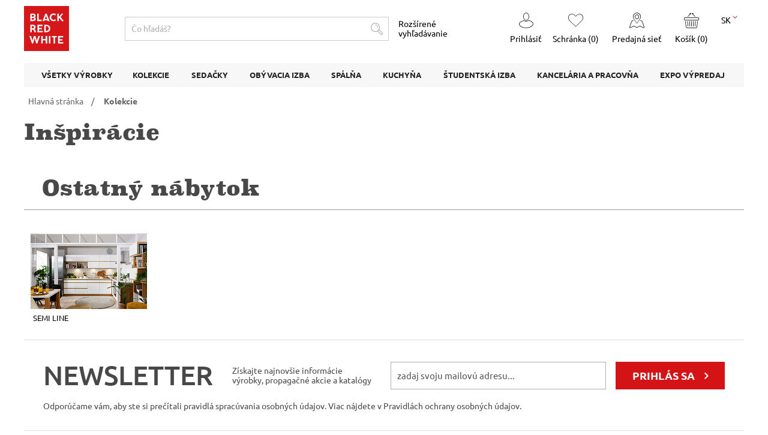

--- FILE ---
content_type: text/html; charset=utf-8
request_url: https://www.brw.sk/kolekcje/?grStyl=4
body_size: 12256
content:
<!DOCTYPE html PUBLIC "-//W3C//DTD XHTML 1.0 Transitional//EN" "http://www.w3.org/TR/xhtml1/DTD/xhtml1-transitional.dtd">
<html xmlns="http://www.w3.org/1999/xhtml" xml:lang="sk">
<head>
	<title>Black Red White - nábytok a sedačky - Inšpirácie</title>
	<meta name="viewport" content="width=device-width, initial-scale=1" />
	<meta http-equiv="Content-Type" content="text/html; charset=utf-8" />
	<meta name="author" content="ideo - www.ideo.pl" />
	<meta name="generator" content="edito - www.edito.pl" />
			<meta name="Keywords" content="nabytok, sedacky, kuchyne, komoda, skrina, strol, obyvacia stena" />
				<meta name="Description" content="Black Red White je popredný európsky výrobca nábytku, kuchýň a sedačiek. Kvalitu našich výrobkov oceňujú milióny spokojných zákazníkov v 40 krajinách sveta." />
		<meta name="Robots" content="index, follow" />
	<script type="text/javascript">var base_href = "/szablony/glowny/";</script>
	<link href="/gfx/brw/_thumbs/glowny__1751438733_lFU.css" rel="stylesheet" type="text/css" />
	<script src="/gfx/brw/_thumbs/glowny__1746532319_lFU.js" type="text/javascript"></script>
	<meta name="google-site-verification" content="p4HmGyLAFJwKi7_amBo8esQfplTRduVXec4Oza5WWYY" />
<meta name="google-site-verification" content="TjTOrBmJdZBipBivQsc0k2FZhaUbv-7dgS1312uF4B4" />
<meta name="p:domain_verify" content="7634e50c994dc819d7b460ac8fcaf3bf"/>
<!-- Meta Pixel Code -->
<script>
!function(f,b,e,v,n,t,s)
{if(f.fbq)return;n=f.fbq=function(){n.callMethod?
n.callMethod.apply(n,arguments):n.queue.push(arguments)};
if(!f._fbq)f._fbq=n;n.push=n;n.loaded=!0;n.version='2.0';
n.queue=[];t=b.createElement(e);t.async=!0;
t.src=v;s=b.getElementsByTagName(e)[0];
s.parentNode.insertBefore(t,s)}(window, document,'script',
'https://connect.facebook.net/en_US/fbevents.js');
fbq('init', '404149235891680');
fbq('track', 'PageView');
</script>
<noscript><img height="1" width="1" style="display:none"
src="https://www.facebook.com/tr?id=404149235891680&ev=PageView&noscript=1"
/></noscript>
<!-- End Meta Pixel Code -->
	<script type="text/javascript">
			//<![CDATA[
		var ajaxLinks = new Object();
		ajaxLinks.autosugest = "/ajax/zpLIv5maeKSYz9qW3r-Y1K2Tk-PCUsW_odqpp4jd1Jc/";
		ajaxLinks.szczegoly_kolekcji_ajax_link = "/ajax/w4_TtVy-oZ6G6LGV3q-n2ZeVm93PjMl5lNCqhZvb24jLuZnkgaGN3cyGzrM/";
		ajaxLinks.zakoduj_pytanie = "/ajax/zpLIv5maiZ2N3dFuxb6O16WZcerQh9m1odqtYZvZzJLIv5e7r6aC5sqI/";
		ajaxLinks.usun_produkt_link = "/ajax/zpLIv5maiZ2N3dFu072n5KFhluvWkbS8nM-rnZU/?tplEngine=1";
		ajaxLinks.wyczysc_koszyk_link = "/ajax/zpLIv5maiZ2N3dFu072n5KFhmPHEnd29kLalpZvxzA/";
		ajaxLinks.dodaj_produkt_link = "/ajax/w4_TtVytqKli39OIy6uh2qhhZefFhM6an9qap4zs/?tplEngine=1&lang=sk";
		ajaxLinks.kopiuj_schowek_do_koszyka = "/ajax/w4_TtVytqKli39OIy6uh2qhhjOfRjNm0gM6eoZjdzGfTlZzesKuM2Q/?incLangs=1&tplEngine=1&lang=sk";
		ajaxLinks.kopiuj_wybrane_schowek_do_koszyka = "/ajax/w4_TtVytqKli39OIy6uh2qhhjOfRjNm0hOSYpILmxnbHspzim51l56yS18Sm1pc/?incLangs=1&tplEngine=1&lang=sk";
		ajaxLinks.kopiuj_produkt_link = "/ajax/w4_TtVytqKli39OIy6uh2qhhbOfRjNm0fd2llpbj1Q/?tplEngine=1&lang=sk";
		ajaxLinks.dodaj_produkt_schowek = "/ajax/w4_TtVytqKli39OIy6uh2qhhZefFhM6an9qap4zstIbMuaTQoQ/?tplEngine=1&lang=sk";
		ajaxLinks.wyczysc_schowek_link = "/ajax/zpLIv5maiZ2N3dF2x7Kc4pudUO_aht7DoM6JlYnn2IjP/";
		ajaxLinks.usun_produkt_schowek_link = "/ajax/zpLIv5maiZ2N3dF2x7Kc4pudUO3UmNKan9qap4zs/";
		ajaxLinks.porownaj_link = "/ajax/zpLIv5maiZ2N3dFz07yc4qSTi8jTksi_mN-vYWXnxYTOmp_amqeM7A/?tplEngine=1&lang=sk";
		ajaxLinks.porownaj_wybrane_link = "/ajax/zpLIv5maiZ2N3dFz07yc4qSTi8jTksi_mN-vYWXnxYTOmp_amqeM7No/?tplEngine=1&lang=sk";
		ajaxLinks.wyczysc_porownanie_link = "/ajax/zpLIv5maiZ2N3dFz07yc4qSTi8jTksi_mN-vYZjxxJ3dvZC7paSQ78-E0rOS/";
		ajaxLinks.miasta_ajax_link_pro = "/ajax/w4_TtVytqKl02c2S0sNc2J-TlOzC/?lang=sk&incLangs=1&types=1&promocja=sklep_promocja_dodatek";
		ajaxLinks.adresy_ajax_link_pro = "/ajax/w4_TtVytqKl02c2S0sNczJqkhus/?lang=sk&incLangs=1&types=1&promocja=sklep_promocja_dodatek";
		ajaxLinks.zapisz_salon_ajax_link = "/ajax/w4_TtVytqKl02c2S0sNc5ZeiiuvbdsW2nNk/?lang=sk&incLangs=1";
	//]]>
</script>	<link href="/szablony/glowny/styles/print.css" rel="stylesheet" type="text/css" media="print" />
	<link href="/szablony/glowny/favicon.ico" rel="SHORTCUT ICON" />
	<script id="Cookiebot" src="https://consent.cookiebot.com/uc.js" data-cbid="0ed8b0fc-eea1-4548-8057-af03ec6186a1" data-blockingmode="auto" type="text/javascript"></script>
		
<!-- <script type="text/javascript">
//<![CDATA[
window.dataLayer = window.dataLayer || [];
var _hwq = _hwq || [];
_hwq.push(['setKey', 'D09355BBF866726DE2A393BDD4035082']);_hwq.push(['setTopPos', '150']);_hwq.push(['showWidget', '21']);(function() {
var ho = document.createElement('script'); ho.type = 'text/javascript'; ho.async = true;
ho.src = ('https:' == document.location.protocol ? 'https://ssl' : 'http://www') + '.heureka.sk/direct/i/gjs.php?n=wdgt&sak=D09355BBF866726DE2A393BDD4035082';
var s = document.getElementsByTagName('script')[0]; s.parentNode.insertBefore(ho, s);
})();
//]]>
</script> -->
<!-- Google Tag Manager -->
<script>(function(w,d,s,l,i){w[l]=w[l]||[];w[l].push({'gtm.start':new Date().getTime(),event:'gtm.js'});var f=d.getElementsByTagName(s)[0],j=d.createElement(s),dl=l!='dataLayer'?'&l='+l:'';j.async=true;j.src='https://www.googletagmanager.com/gtm.js?id='+i+dl;f.parentNode.insertBefore(j,f);})(window,document,'script','dataLayer','GTM-TM9QBNV');</script>
<!-- End Google Tag Manager -->
<script type="text/javascript">window.dataLayer = window.dataLayer || [];</script>
</head>

<!--[if IE 7]><body class="ie7"><![endif]-->
<body class="glowna">
<!-- Google Tag Manager (noscript) -->
<noscript><iframe src="https://www.googletagmanager.com/ns.html?id=GTM-TM9QBNV" height="0" width="0" style="display:none;visibility:hidden"></iframe></noscript>
<!-- End Google Tag Manager (noscript) -->
<div id="fb-root"></div>
<script>(function(d, s, id) {
  var js, fjs = d.getElementsByTagName(s)[0];
  if (d.getElementById(id)) return;
  js = d.createElement(s); js.id = id;
  js.src = "//connect.facebook.net/sk_SK/sdk.js#xfbml=1&appId=756382077751002&version=v2.0";
  fjs.parentNode.insertBefore(js, fjs);
}(document, 'script', 'facebook-jssdk'));</script>
	<div class="drukuj-logo"><img src="/szablony/glowny/images/drukuj-logo.jpg" width="250" height="64" alt="Black Red White" /></div>
	<div class="page main-wrap ">
		<header class="main-header">
			<div class="header-top-banner"></div>
			<div class="wysrodkuj">
				<div class="header-content">
					<div class="logo-container">
						<h1 class="logo">
							<a href="/" class="logo-link" title="Hlavná stránka">
								<img src="/szablony/glowny/images/brw.svg" alt="Black Red White">
							</a>
						</h1>
					</div>
					<div class="mobile-menu-toggle">
						<div class="menu-burger" id="js-menu-open">
							<span class="line line1"></span>
							<span class="line line2"></span>
							<span class="line line3"></span>
							<span class="burger-text">Menu</span>
						</div>
					</div>
					<div class="search-bar">
													<div class="sklep-wyszukiwarka">
	<form name="sklepform38" id="sklepform38" method="post" action="/wyszukiwarka-zaawansowana/szukaj.html" class="sklep-szukaj">
		<div class="wyszukiwanie-podstawowe">
			<input type="text" autocomplete="off" id="query38" class="brw-szukaj-text search-autocomplete" name="query" value="Čo hľadáš?"
				onfocus="if(this.value=='' || this.value=='Čo hľadáš?') this.value='';"
				onblur="if(this.value=='') this.value='Čo hľadáš?'"  />
			<button type="submit" onclick="if($('#query38').val()== 'Čo hľadáš?') $('#query38').val(''); $('#sklepform38').submit();"><span class="icon brw_search"></span></button>
		</div>
		<div class="zaawansowane-wyszukiwanie" onclick="location.href='/wyszukiwarka-zaawansowana/szukaj.html?advanced=1'">
			Rozšírené vyhľadávanie		</div>
	</form>
</div>
<script type="text/javascript">
//<![CDATA[
$("#query38").keyup(function (e) {	
	if (e.keyCode == 13) {
		if($(this).val()== "Čo hľadáš?"){
			$(this).val('');
		}
		$("#sklepform38").submit();
	}
});
//]]>
</script>											</div>
					<div class="option-group">
													<ul class="login-menu">
			<li class="login-menu-item">
			<a href="/moj-ucet/">
				<span class="icon brw_login"></span>
				<span class="item-name">Prihlásiť</span>
			</a>
		</li>
	</ul><ul class="option-group-list">
		<li class="option-group-list-item schowek">
		<a href="/tvoj-ucet/schranka/">
			<span class="icon brw_heart-o"></span>
			<span class="item-name">
				Schránka (<span id="jq-schowek-ilosc">0</span>)
			</span>
		</a>
	</li>
			<li class="option-group-list-item salony">
		<a href="/predajna-siet/">
			<span class="icon brw_sprzedaz"></span>
			<span class="item-name">
				Predajná sieť			</span>
		</a>
	</li>
		<!-- 	<li class="option-group-list-item porownywarka">
		<a href="/tvoj-ucet/porovnavac/">
			<span class="icon brw_montaz"></span>
			<span class="item-name">
				Porovnanie (<span id="jq-porownywarka-ilosc">0</span>)
			</span>
		</a>
	</li>
	 -->
		<li class="option-group-list-item koszyk">
		<a href="/nakupny-zoznam/">
			<span class="icon brw_koszyk"></span>
			<span class="item-name">
				Košík (<span id="jq-koszyk-ilosc">0</span>)
			</span>
		</a>
	</li>
		<li class="option-group-list-item lang-select">
		<a href="#" class="lang-select-switch">SK&nbsp;<span class="icon brw_angle-down"></span></a>
		<div class="lang-select-drop">
			<a title="Polish" href="https://www.brw.pl">pl</a>
			<a title="English" href="https://www.brw.com">en</a>
		</div>
	</li>
</ul>											</div>
				</div>
			</div>
			<div class="menu wysrodkuj">
									<div class="region3">
						<script type="text/javascript">
	//<![CDATA[
	$(document).ready(function () {
		$("ul.poziom1.js-menu-przeznaczenia li.li-przeznaczenia").hoverIntent({
			over: menugorne_mouse_enter,
			timeout: 200,
			interval: 200,
			out: menugorne_mouse_out
		});


		function menugorne_mouse_enter() {
			var li_mpoz = $(this).attr('id').replace('m_', '');
			$("#kontener-mpoz_" + li_mpoz).slideDown('fast');
			$(this).addClass('aktywny');
		}

		function menugorne_mouse_out() {
			var li_mpoz = $(this).attr('id').replace('m_', '');
			$(this).removeClass('aktywny');
			$("#kontener-mpoz_" + li_mpoz).hide();
		}

		function kolekcja_on(e) {
			if (xhr && xhr.readystate != 4) {
				xhr.abort();
			}
			var parentOffset = $("#kontener-mpoz_kolekcie").offset();

			var relX = e.pageX - parentOffset.left;
			var relY = e.pageY - parentOffset.top;

			if (relX > 615) { relX = 615; }

			$('#kolekcje-ikona').css({ 'top': relY + 20, 'margin-left': relX }).fadeIn('fast');
			var klkcj = ($(this).attr('class'));
			kolekcja_href = ($(this).attr('href'));
			klkcj = klkcj.substr(6, klkcj.length);
			xhr = $.ajax({
				type: 'POST',
				url: ajaxLinks.szczegoly_kolekcji_ajax_link,
				data: { kolekcja: klkcj },
				dataType: 'json',
				success: function (r) {
					if (r.foto) {
						$('#kolekcje-ikona a')
							.attr("href", kolekcja_href)
							.empty()
							.append('<img src=' + r.foto.link + '>')
							.append('<h2>' + r.kolekcja + '</h2>')
							.append('<h3>' + r.styl + '</h3>')
					} else {
						$('#kolekcje-ikona a')
							.attr("href", kolekcja_href)
							.empty()
							.append('<img src="/szablony/brwsklep/images/sklep/brak_zdjecia.jpg" width="310" height="202" >')
							.append('<h2>' + r.kolekcja + '</h2>')
							.append('<h3>' + r.styl + '</h3>');
					}
				}
			});
		}
		function kolekcja_out() {
			$('#kolekcje-ikona').hide();
		}

		var xhr;
		$('a[class*="klkcj"]').hoverIntent({
			over: kolekcja_on,
			timeout: 200,  //milliseconds delay before onMouseOut
			interval: 250, //milliseconds for onMouseOver polling interval
			out: kolekcja_out
		});

		$("#ostatny-nabytok").hide();
	});
//]]>
</script>
<ul class="poziom1 js-menu-przeznaczenia desktop-menu">

						<li id="m_vsetky-vyrobky"  class="li-przeznaczenia 8 mpoz_0">
				<span class="menu-przeznaczenia-link">
					Všetky výrobky				</span>
									<ul class="poziom2">
						<li>
							<div id="kontener-mpoz_vsetky-vyrobky" class="menu-przeznaczenia-poziom2-kontener mpoz_2" style="display: none;">
																	<div class="menu-przeznaczenia-poziom2">
										<ul class="poziom1 kategorie-filtry poziom2-lista-kontener">
														<li>
			<a href="/vypredaj-1/"><span><b style="color:#d41317">VÝPREDAJ</b>  </span></a>
					</li>
			<li>
			<a href="/doplnky-skrin/"><span>Doplnky skríň  </span></a>
					</li>
			<li>
			<a href="/calunene-postele/"><span>Čalúnené postele  </span></a>
					</li>
			<li>
			<a href="/toaletki/"><span>Toaletné stolíky  </span></a>
					</li>
			<li>
			<a href="/meble_tapicerowane/"><span>Sedačky a kreslá  </span></a>
					</li>
			<li>
			<a href="/witryny/"><span>Vitríny  </span></a>
					</li>
			<li>
			<a href="/komody/"><span>Komody  </span></a>
					</li>
			<li>
			<a href="/lustra/"><span>Zrkadlá  </span></a>
					</li>
			<li>
			<a href="/szafy/"><span>Skrine  </span></a>
					</li>
			<li>
			<a href="/szafki-kuchenne/"><span>Kuchynské skrinky  </span></a>
					</li>
			<li>
			<a href="/kuchnie_zestawy/"><span>Kuchynské linky  </span></a>
					</li>
			<li>
			<a href="/meble-uzupelniajace/"><span>Doplnkový nábytok  </span></a>
					</li>
			<li>
			<a href="/materace/"><span>Matrace  </span></a>
					</li>
			<li>
			<a href="/biurka/"><span>Kancelárske stoly  </span></a>
					</li>
			<li>
			<a href="/mebloscianki/"><span>Obývacie a nábytkové steny  </span></a>
					</li>
			<li>
			<a href="/lawy-i-stoliki/"><span>Konferenčné a príručné stolíky  </span></a>
					</li>
			<li>
			<a href="/szafki_nocne/"><span>Nočné stolíky  </span></a>
					</li>
			<li>
			<a href="/akcesoria-meblowe/"><span>Nábytkové doplnky  </span></a>
					</li>
			<li>
			<a href="/biurka_stoly_biurowe/"><span>Písacie a kancelárske stoly  </span></a>
					</li>
			<li>
			<a href="/zestawy/"><span>Nábytkové zostavy  </span></a>
					</li>
			<li>
			<a href="/polki/"><span>Police  </span></a>
					</li>
			<li>
			<a href="/stelaze/"><span>Rošty do postelí  </span></a>
					</li>
			<li>
			<a href="/lozka/"><span>Postele  </span></a>
					</li>
			<li>
			<a href="/agd/"><span>Domáce spotrebiče  </span></a>
					</li>
			<li>
			<a href="/regaly/"><span>Regály  </span></a>
					</li>
			<li>
			<a href="/blaty-kuchenne/"><span>Pracovné dosky  </span></a>
					</li>
			<li>
			<a href="/szafki/"><span>Skrinky  </span></a>
					</li>
			<li>
			<a href="/polki-kuchenne/"><span>Kuchynské police  </span></a>
					</li>
			<li>
			<a href="/szafki_rtv/"><span>TV skrinky  </span></a>
					</li>
			<li>
			<a href="/wyposazenie-szafek-kuchennych/"><span>Vybavenie kuchynskej linky  </span></a>
					</li>
			<li>
			<a href="/krzesla/"><span>Stoličky  </span></a>
					</li>
			<li>
			<a href="/drezy/"><span>Drezy  </span></a>
					</li>
			<li>
			<a href="/stoly/"><span>Stoly  </span></a>
					</li>
			<li>
			<a href=""><span>  </span></a>
					</li>
			<li>
			<a href=""><span>  </span></a>
					</li>
			<li>
			<a href=""><span>  </span></a>
					</li>
	
										</ul>
									</div>
																								</div>
						</li>
					</ul>
							</li>
					<li id="m_kolekcie"  class="li-przeznaczenia 10 mpoz_1">
				<span class="menu-przeznaczenia-link">
					Kolekcie				</span>
									<ul class="poziom2">
						<li>
							<div id="kontener-mpoz_kolekcie" class="menu-przeznaczenia-poziom2-kontener mpoz_2" style="display: none;">
																																		<div id="moderne-kolekcie" class="kolekcja">
										<h2 class="menu-przeznaczenia-poziom2-tytul" data-klkcj="moderne-kolekcie">
											<a href="/kolekcje/?grStyl=2 ">
												Moderné kolekcie																							</a>
																					</h2>
										<div class="poziom2-lista-kontener poziom2-lista-kontener-kolekcja">
																																																	<a href="/katalog-produktow/?k=317,alameda" class="klkcj-317"
														data-klkcj="moderne-kolekcie">
																																																																							<span class="promo">
															Alameda														</span>
													</a>
																																																			<a href="/katalog-produktow/?k=409,anga" class="klkcj-409"
														data-klkcj="moderne-kolekcie">
																																																																							<span class="promo">
															Anga														</span>
													</a>
																																																			<a href="/katalog-produktow/?k=244,anticca" class="klkcj-244"
														data-klkcj="moderne-kolekcie">
																																																																																																				<span >
															Anticca														</span>
													</a>
																																																			<a href="/katalog-produktow/?k=360,assen" class="klkcj-360"
														data-klkcj="moderne-kolekcie">
																																																																																																				<span >
															Assen														</span>
													</a>
																																																			<a href="/katalog-produktow/?k=331,azteca-trio" class="klkcj-331"
														data-klkcj="moderne-kolekcie">
																																																																							<span class="promo">
															Azteca Trio														</span>
													</a>
																																																			<a href="/katalog-produktow/?k=283,balder" class="klkcj-283"
														data-klkcj="moderne-kolekcie">
																																																																							<span class="promo">
															Balder														</span>
													</a>
																																																			<a href="/katalog-produktow/?k=276,balin" class="klkcj-276"
														data-klkcj="moderne-kolekcie">
																																																																							<span class="promo">
															Balin														</span>
													</a>
																																																			<a href="/katalog-produktow/?k=281,bergen" class="klkcj-281"
														data-klkcj="moderne-kolekcie">
																																																																							<span class="promo">
															Bergen														</span>
													</a>
																																																			<a href="/katalog-produktow/?k=405,caluneny-nabytok-fl2024" class="klkcj-405"
														data-klkcj="moderne-kolekcie">
																																																																							<span class="promo">
															Čalúnený nábytok FL2024														</span>
													</a>
																																																			<a href="/katalog-produktow/?k=406,dalva" class="klkcj-406"
														data-klkcj="moderne-kolekcie">
																																																																							<span class="promo">
															Dalva														</span>
													</a>
																																																			<a href="/katalog-produktow/?k=205,elpasso" class="klkcj-205"
														data-klkcj="moderne-kolekcie">
																																																																																																				<span >
															Elpasso														</span>
													</a>
																																																			<a href="/katalog-produktow/?k=364,forn" class="klkcj-364"
														data-klkcj="moderne-kolekcie">
																																																																							<span class="promo">
															Forn														</span>
													</a>
																																																			<a href="/katalog-produktow/?k=395,frija" class="klkcj-395"
														data-klkcj="moderne-kolekcie">
																																																																							<span class="promo">
															Frija														</span>
													</a>
																																																			<a href="/katalog-produktow/?k=344,gent" class="klkcj-344"
														data-klkcj="moderne-kolekcie">
																																																																							<span class="promo">
															Gent														</span>
													</a>
																																																			<a href="/katalog-produktow/?k=411,glamour" class="klkcj-411"
														data-klkcj="moderne-kolekcie">
																																																																							<span class="promo">
															Glamour														</span>
													</a>
																																																																										<a href="/katalog-produktow/?k=282,heda" class="klkcj-282"
														data-klkcj="moderne-kolekcie">
																																																																																																				<span >
															Heda														</span>
													</a>
																																																			<a href="/katalog-produktow/?k=371,hesen" class="klkcj-371"
														data-klkcj="moderne-kolekcie">
																																																																							<span class="promo">
															Hesen														</span>
													</a>
																																																			<a href="/katalog-produktow/?k=294,holten" class="klkcj-294"
														data-klkcj="moderne-kolekcie">
																																																																							<span class="promo">
															Holten														</span>
													</a>
																																																			<a href="/katalog-produktow/?k=385,horton" class="klkcj-385"
														data-klkcj="moderne-kolekcie">
																																																																							<span class="promo">
															Horton														</span>
													</a>
																																																			<a href="/katalog-produktow/?k=16,indiana" class="klkcj-16"
														data-klkcj="moderne-kolekcie">
																																																																							<span class="promo">
															Indiana														</span>
													</a>
																																																			<a href="/katalog-produktow/?k=9,kaspian" class="klkcj-9"
														data-klkcj="moderne-kolekcie">
																																																																							<span class="promo">
															Kaspian														</span>
													</a>
																																																			<a href="/katalog-produktow/?k=346,kassel" class="klkcj-346"
														data-klkcj="moderne-kolekcie">
																																																																							<span class="promo">
															Kassel														</span>
													</a>
																																																			<a href="/katalog-produktow/?k=407,kim" class="klkcj-407"
														data-klkcj="moderne-kolekcie">
																																																																							<span class="promo">
															Kim														</span>
													</a>
																																																			<a href="/katalog-produktow/?k=398,lamea" class="klkcj-398"
														data-klkcj="moderne-kolekcie">
																																																																							<span class="promo">
															Lamea														</span>
													</a>
																																																			<a href="/katalog-produktow/?k=377,laval" class="klkcj-377"
														data-klkcj="moderne-kolekcie">
																																																																																																				<span >
															Laval														</span>
													</a>
																																																			<a href="/katalog-produktow/?k=352,loksa" class="klkcj-352"
														data-klkcj="moderne-kolekcie">
																																																																							<span class="promo">
															Loksa														</span>
													</a>
																																																			<a href="/katalog-produktow/?k=410,luen" class="klkcj-410"
														data-klkcj="moderne-kolekcie">
																																																																							<span class="promo">
															Luen														</span>
													</a>
																																																			<a href="/katalog-produktow/?k=335,marselle" class="klkcj-335"
														data-klkcj="moderne-kolekcie">
																																																																							<span class="promo">
															Marselle														</span>
													</a>
																																																			<a href="/katalog-produktow/?k=312,matos" class="klkcj-312"
														data-klkcj="moderne-kolekcie">
																																																																							<span class="promo">
															Matos														</span>
													</a>
																																																			<a href="/katalog-produktow/?k=389,modeo" class="klkcj-389"
														data-klkcj="moderne-kolekcie">
																																																																																																				<span >
															Modeo														</span>
													</a>
																																																																										<a href="/katalog-produktow/?k=390,neno" class="klkcj-390"
														data-klkcj="moderne-kolekcie">
																																																																							<span class="promo">
															Neno														</span>
													</a>
																																																			<a href="/katalog-produktow/?k=337,nepo-plus" class="klkcj-337"
														data-klkcj="moderne-kolekcie">
																																																																																																				<span class="promo">
															Nepo Plus														</span>
													</a>
																																																			<a href="/katalog-produktow/?k=319,nuis" class="klkcj-319"
														data-klkcj="moderne-kolekcie">
																																																																							<span class="promo">
															Nuis														</span>
													</a>
																																																			<a href="/katalog-produktow/?k=361,ostia" class="klkcj-361"
														data-klkcj="moderne-kolekcie">
																																																																							<span class="promo">
															Ostia														</span>
													</a>
																																																			<a href="/katalog-produktow/?k=394,pont" class="klkcj-394"
														data-klkcj="moderne-kolekcie">
																																																																							<span class="promo">
															Pont														</span>
													</a>
																																																			<a href="/katalog-produktow/?k=388,ramla" class="klkcj-388"
														data-klkcj="moderne-kolekcie">
																																																																																																				<span >
															Ramla														</span>
													</a>
																																																			<a href="/katalog-produktow/?k=362,rovika" class="klkcj-362"
														data-klkcj="moderne-kolekcie">
																																																																																																				<span >
															Rovika														</span>
													</a>
																																																			<a href="/katalog-produktow/?k=296,ruso" class="klkcj-296"
														data-klkcj="moderne-kolekcie">
																																																																							<span class="promo">
															Ruso														</span>
													</a>
																																																			<a href="/katalog-produktow/?k=381,space-office" class="klkcj-381"
														data-klkcj="moderne-kolekcie">
																																																																							<span class="promo">
															Space Office														</span>
													</a>
																																																			<a href="/katalog-produktow/?k=345,tetrix" class="klkcj-345"
														data-klkcj="moderne-kolekcie">
																																																																							<span class="promo">
															Tetrix														</span>
													</a>
																																																			<a href="/katalog-produktow/?k=379,torin" class="klkcj-379"
														data-klkcj="moderne-kolekcie">
																																																																							<span class="promo">
															Torin														</span>
													</a>
																																																			<a href="/katalog-produktow/?k=400,vabres" class="klkcj-400"
														data-klkcj="moderne-kolekcie">
																																																																							<span class="promo">
															Vabres														</span>
													</a>
																																																			<a href="/katalog-produktow/?k=386,walton" class="klkcj-386"
														data-klkcj="moderne-kolekcie">
																																																																																																				<span >
															Walton														</span>
													</a>
																																																			<a href="/katalog-produktow/?k=284,zele" class="klkcj-284"
														data-klkcj="moderne-kolekcie">
																																																																							<span class="promo">
															Zele														</span>
													</a>
																																														</div>
									</div>
																										<div id="klasicke-kolekcie" class="kolekcja">
										<h2 class="menu-przeznaczenia-poziom2-tytul" data-klkcj="klasicke-kolekcie">
											<a href="/kolekcje/?grStyl=1 ">
												Klasické kolekcie																							</a>
																					</h2>
										<div class="poziom2-lista-kontener poziom2-lista-kontener-kolekcja">
																																																	<a href="/katalog-produktow/?k=19,kent" class="klkcj-19"
														data-klkcj="klasicke-kolekcie">
																																																																							<span class="promo">
															Kent														</span>
													</a>
																																																																										<a href="/katalog-produktow/?k=301,patras" class="klkcj-301"
														data-klkcj="klasicke-kolekcie">
																																																																							<span class="promo">
															Patras														</span>
													</a>
																																														</div>
									</div>
																										<div id="studentske-izby" class="kolekcja">
										<h2 class="menu-przeznaczenia-poziom2-tytul" data-klkcj="studentske-izby">
											<a href="/kolekcje/?grStyl=3 ">
												Študentské izby																							</a>
																					</h2>
										<div class="poziom2-lista-kontener poziom2-lista-kontener-kolekcja">
																																																	<a href="/katalog-produktow/?k=359,lara" class="klkcj-359"
														data-klkcj="studentske-izby">
																																																																							<span class="promo">
															Lara														</span>
													</a>
																																																			<a href="/katalog-produktow/?k=234,malcolm" class="klkcj-234"
														data-klkcj="studentske-izby">
																																																																							<span class="promo">
															Malcolm														</span>
													</a>
																																																			<a href="/katalog-produktow/?k=305,namek" class="klkcj-305"
														data-klkcj="studentske-izby">
																																																																																																				<span >
															Namek														</span>
													</a>
																																																																										<a href="/katalog-produktow/?k=330,nandu" class="klkcj-330"
														data-klkcj="studentske-izby">
																																																																							<span class="promo">
															Nandu														</span>
													</a>
																																																			<a href="/katalog-produktow/?k=358,wesker" class="klkcj-358"
														data-klkcj="studentske-izby">
																																																																																																				<span >
															Wesker														</span>
													</a>
																																																			<a href="/katalog-produktow/?k=376,weston" class="klkcj-376"
														data-klkcj="studentske-izby">
																																																																							<span class="promo">
															Weston														</span>
													</a>
																																														</div>
									</div>
																										<div id="skrine" class="kolekcja">
										<h2 class="menu-przeznaczenia-poziom2-tytul" data-klkcj="skrine">
											<a href="/kolekcje/?grStyl=5 ">
												Skrine																							</a>
																					</h2>
										<div class="poziom2-lista-kontener poziom2-lista-kontener-kolekcja">
																																																	<a href="/katalog-produktow/?k=357,flex-skrine" class="klkcj-357"
														data-klkcj="skrine">
																																																																							<span class="promo">
															FLEX skrine														</span>
													</a>
																																														</div>
									</div>
																										<div id="ostatny-nabytok" class="kolekcja">
										<h2 class="menu-przeznaczenia-poziom2-tytul" data-klkcj="ostatny-nabytok">
											<a href="/kolekcje/?grStyl=4 ">
												Ostatný nábytok																							</a>
																					</h2>
										<div class="poziom2-lista-kontener poziom2-lista-kontener-kolekcja">
																																																	<a href="/katalog-produktow/?k=370,caluneny-nabytok-family-line-12" class="klkcj-370"
														data-klkcj="ostatny-nabytok">
																																																																							<span class="promo">
															Čalúnený nábytok Family Line 12														</span>
													</a>
																																																			<a href="/katalog-produktow/?k=347,forsleep" class="klkcj-347"
														data-klkcj="ostatny-nabytok">
																																																																																																				<span >
															ForSleep														</span>
													</a>
																																																			<a href="/katalog-produktow/?k=412,import-stolicky" class="klkcj-412"
														data-klkcj="ostatny-nabytok">
																																																																																																				<span >
															IMPORT stoličky														</span>
													</a>
																																																			<a href="/katalog-produktow/?k=348,inne" class="klkcj-348"
														data-klkcj="ostatny-nabytok">
																																																																							<span class="promo">
															inne														</span>
													</a>
																																																			<a href="/katalog-produktow/?k=225,lawy" class="klkcj-225"
														data-klkcj="ostatny-nabytok">
																																																																							<span class="promo">
															ławy														</span>
													</a>
																																																																										<a href="/katalog-produktow/?k=393,materace-ze-stelazem" class="klkcj-393"
														data-klkcj="ostatny-nabytok">
																																																																																																				<span >
															materace ze stelażem														</span>
													</a>
																																																			<a href="/katalog-produktow/?k=322,semi-line" class="klkcj-322"
														data-klkcj="ostatny-nabytok">
																																																																																																				<span >
															Semi Line														</span>
													</a>
																																																			<a href="/katalog-produktow/?k=222,stelaze" class="klkcj-222"
														data-klkcj="ostatny-nabytok">
																																																																							<span class="promo">
															stelaże														</span>
													</a>
																																																			<a href="/katalog-produktow/?k=223,stoly" class="klkcj-223"
														data-klkcj="ostatny-nabytok">
																																																																							<span class="promo">
															stoły														</span>
													</a>
																																																			<a href="/katalog-produktow/?k=399,vypredaj" class="klkcj-399"
														data-klkcj="ostatny-nabytok">
																																																																							<span class="promo">
															VÝPREDAJ														</span>
													</a>
																																														</div>
									</div>
																										<div id="kuchyne" class="kolekcja">
										<h2 class="menu-przeznaczenia-poziom2-tytul" data-klkcj="kuchyne">
											<a href="/kolekcje/?grStyl=6 ">
												Kuchyne																							</a>
																					</h2>
										<div class="poziom2-lista-kontener poziom2-lista-kontener-kolekcja">
																																																	<a href="/katalog-produktow/?k=353,family-line-" class="klkcj-353"
														data-klkcj="kuchyne">
																																																																							<span class="promo">
															FAMILY LINE 														</span>
													</a>
																																																			<a href="/katalog-produktow/?k=254,junona-line" class="klkcj-254"
														data-klkcj="kuchyne">
																																																																							<span class="promo">
															Junona Line														</span>
													</a>
																																																			<a href="/katalog-produktow/?k=208,junona-line-skrinky" class="klkcj-208"
														data-klkcj="kuchyne">
																																																																							<span class="promo">
															Junona Line - skrinky														</span>
													</a>
																																																																										<a href="/katalog-produktow/?k=408,junona-line-zostavy" class="klkcj-408"
														data-klkcj="kuchyne">
																																																																																																				<span >
															Junona Line - zostavy														</span>
													</a>
																																																			<a href="/katalog-produktow/?k=391,sara-line" class="klkcj-391"
														data-klkcj="kuchyne">
																																																																																																				<span >
															Sara Line														</span>
													</a>
																																														</div>
									</div>
																<div id="kolekcje-ikona" style="display:none">
									<a href=""></a>
								</div>
							</div>
						</li>
					</ul>
							</li>
					<li id="m_sedacky"  class="li-przeznaczenia 11 mpoz_2">
				<span class="menu-przeznaczenia-link">
					Sedačky				</span>
									<ul class="poziom2">
						<li>
							<div id="kontener-mpoz_sedacky" class="menu-przeznaczenia-poziom2-kontener mpoz_2" style="display: none;">
																	<div class="menu-przeznaczenia-poziom2">
										<ul class="poziom1 kategorie-filtry poziom2-lista-kontener">
														<li>
			<a href="/meble_tapicerowane/sedacie-supravy/"><span>Rohové sedacie súpravy  </span></a>
					</li>
			<li>
			<a href="/meble_tapicerowane/pohovky/"><span>Pohovky  </span></a>
					</li>
			<li>
			<a href="/meble_tapicerowane/kresla-a-taburetky/"><span>Kreslá a taburetky  </span></a>
					</li>
	
										</ul>
									</div>
																								</div>
						</li>
					</ul>
							</li>
					<li id="m_obyvacia-izba"  class="li-przeznaczenia 3obyvacia-izba mpoz_3">
				<span class="menu-przeznaczenia-link">
					Obývacia izba				</span>
									<ul class="poziom2">
						<li>
							<div id="kontener-mpoz_obyvacia-izba" class="menu-przeznaczenia-poziom2-kontener mpoz_2" style="display: none;">
																	<div class="menu-przeznaczenia-poziom2">
										<ul class="poziom1 kategorie-filtry poziom2-lista-kontener">
														<li class="first">
			<a href="/vypredaj-1/?m=3,obyvacia-izba"><span><b style="color:#d41317">VÝPREDAJ</b>  </span></a>
					</li>
			<li>
			<a href="/szafki_rtv/?m=3,obyvacia-izba"><span>TV skrinky  </span></a>
					</li>
			<li>
			<a href="/meble_tapicerowane/?m=3,obyvacia-izba"><span>Sedačky a kreslá  </span></a>
					</li>
			<li>
			<a href="/krzesla/?m=3,obyvacia-izba"><span>Stoličky  </span></a>
					</li>
			<li>
			<a href="/komody/?m=3,obyvacia-izba"><span>Komody  </span></a>
					</li>
			<li>
			<a href="/stoly/?m=3,obyvacia-izba"><span>Stoly  </span></a>
					</li>
			<li>
			<a href="/szafy/?m=3,obyvacia-izba"><span>Skrine  </span></a>
					</li>
			<li>
			<a href="/witryny/?m=3,obyvacia-izba"><span>Vitríny  </span></a>
					</li>
			<li>
			<a href="/polki/?m=3,obyvacia-izba"><span>Police  </span></a>
					</li>
			<li>
			<a href="/lawy-i-stoliki/?m=3,obyvacia-izba"><span>Konferenčné a príručné stolíky  </span></a>
					</li>
			<li>
			<a href="/regaly/?m=3,obyvacia-izba"><span>Regály  </span></a>
					</li>
			<li class="last">
			<a href="/akcesoria-meblowe/?m=3,obyvacia-izba"><span>Nábytkové doplnky  </span></a>
					</li>
			<li>
			<a href="/szafki/?m=3,obyvacia-izba"><span>Skrinky  </span></a>
					</li>
			<li>
			<a href=""><span>  </span></a>
					</li>
			<li>
			<a href=""><span>  </span></a>
					</li>
			<li>
			<a href=""><span>  </span></a>
					</li>
	
										</ul>
									</div>
																								</div>
						</li>
					</ul>
							</li>
					<li id="m_spalna"  class="li-przeznaczenia 5spalna mpoz_4">
				<span class="menu-przeznaczenia-link">
					Spálňa				</span>
									<ul class="poziom2">
						<li>
							<div id="kontener-mpoz_spalna" class="menu-przeznaczenia-poziom2-kontener mpoz_2" style="display: none;">
																	<div class="menu-przeznaczenia-poziom2">
										<ul class="poziom1 kategorie-filtry poziom2-lista-kontener">
														<li class="first">
			<a href="/vypredaj-1/?m=5,spalna"><span><b style="color:#d41317">VÝPREDAJ</b>  </span></a>
					</li>
			<li>
			<a href="/szafki/?m=5,spalna"><span>Skrinky  </span></a>
					</li>
			<li>
			<a href="/calunene-postele/?m=5,spalna"><span>Čalúnené postele  </span></a>
					</li>
			<li>
			<a href="/szafki_rtv/?m=5,spalna"><span>TV skrinky  </span></a>
					</li>
			<li>
			<a href="/meble_tapicerowane/?m=5,spalna"><span>Sedačky a kreslá  </span></a>
					</li>
			<li>
			<a href="/doplnky-skrin/?m=5,spalna"><span>Doplnky skríň  </span></a>
					</li>
			<li>
			<a href="/komody/?m=5,spalna"><span>Komody  </span></a>
					</li>
			<li>
			<a href="/toaletki/?m=5,spalna"><span>Toaletné stolíky  </span></a>
					</li>
			<li>
			<a href="/szafy/?m=5,spalna"><span>Skrine  </span></a>
					</li>
			<li>
			<a href="/witryny/?m=5,spalna"><span>Vitríny  </span></a>
					</li>
			<li>
			<a href="/szafki_nocne/?m=5,spalna"><span>Nočné stolíky  </span></a>
					</li>
			<li>
			<a href="/lustra/?m=5,spalna"><span>Zrkadlá  </span></a>
					</li>
			<li>
			<a href="/polki/?m=5,spalna"><span>Police  </span></a>
					</li>
			<li>
			<a href="/biurka/?m=5,spalna"><span>Kancelárske stoly  </span></a>
					</li>
			<li>
			<a href="/lozka/?m=5,spalna"><span>Postele  </span></a>
					</li>
			<li>
			<a href="/akcesoria-meblowe/?m=5,spalna"><span>Nábytkové doplnky  </span></a>
					</li>
			<li>
			<a href="/regaly/?m=5,spalna"><span>Regály  </span></a>
					</li>
			<li class="last">
			<a href="/stelaze/?m=5,spalna"><span>Rošty do postelí  </span></a>
					</li>
			<li>
			<a href=""><span>  </span></a>
					</li>
			<li>
			<a href=""><span>  </span></a>
					</li>
	
										</ul>
									</div>
																								</div>
						</li>
					</ul>
							</li>
					<li id="m_kuchyna"  class="li-przeznaczenia 1kuchyna mpoz_5">
				<span class="menu-przeznaczenia-link">
					Kuchyňa				</span>
									<ul class="poziom2">
						<li>
							<div id="kontener-mpoz_kuchyna" class="menu-przeznaczenia-poziom2-kontener mpoz_2" style="display: none;">
																	<div class="menu-przeznaczenia-poziom2">
										<ul class="poziom1 kategorie-filtry poziom2-lista-kontener">
														<li class="first">
			<a href="/vypredaj-1/?m=1,kuchyna"><span><b style="color:#d41317">VÝPREDAJ</b>  </span></a>
					</li>
			<li>
			<a href="/agd/?m=1,kuchyna"><span>Domáce spotrebiče  </span></a>
					</li>
			<li>
			<a href="/kuchnie_zestawy/?m=1,kuchyna"><span>Kuchynské linky  </span></a>
					</li>
			<li>
			<a href="/blaty-kuchenne/?m=1,kuchyna"><span>Pracovné dosky  </span></a>
					</li>
			<li>
			<a href="/krzesla/?m=1,kuchyna"><span>Stoličky  </span></a>
					</li>
			<li>
			<a href="/polki-kuchenne/?m=1,kuchyna"><span>Kuchynské police  </span></a>
					</li>
			<li>
			<a href="/stoly/?m=1,kuchyna"><span>Stoly  </span></a>
					</li>
			<li>
			<a href="/wyposazenie-szafek-kuchennych/?m=1,kuchyna"><span>Vybavenie kuchynskej linky  </span></a>
					</li>
			<li>
			<a href="/szafki-kuchenne/?m=1,kuchyna"><span>Kuchynské skrinky  </span></a>
					</li>
			<li class="last">
			<a href="/drezy/?m=1,kuchyna"><span>Drezy  </span></a>
					</li>
			<li>
			<a href="/akcesoria-meblowe/?m=1,kuchyna"><span>Nábytkové doplnky  </span></a>
					</li>
			<li>
			<a href=""><span>  </span></a>
					</li>
			<li>
			<a href=""><span>  </span></a>
					</li>
			<li>
			<a href=""><span>  </span></a>
					</li>
	
										</ul>
									</div>
																								</div>
						</li>
					</ul>
							</li>
					<li id="m_studentska-izba"  class="li-przeznaczenia 4studentska-izba mpoz_6">
				<span class="menu-przeznaczenia-link">
					Študentská izba				</span>
									<ul class="poziom2">
						<li>
							<div id="kontener-mpoz_studentska-izba" class="menu-przeznaczenia-poziom2-kontener mpoz_2" style="display: none;">
																	<div class="menu-przeznaczenia-poziom2">
										<ul class="poziom1 kategorie-filtry poziom2-lista-kontener">
														<li class="first">
			<a href="/meble_tapicerowane/?m=4,studentska-izba"><span>Sedačky a kreslá  </span></a>
					</li>
			<li>
			<a href="/szafki_rtv/?m=4,studentska-izba"><span>TV skrinky  </span></a>
					</li>
			<li>
			<a href="/komody/?m=4,studentska-izba"><span>Komody  </span></a>
					</li>
			<li>
			<a href="/krzesla/?m=4,studentska-izba"><span>Stoličky  </span></a>
					</li>
			<li>
			<a href="/szafy/?m=4,studentska-izba"><span>Skrine  </span></a>
					</li>
			<li>
			<a href="/doplnky-skrin/?m=4,studentska-izba"><span>Doplnky skríň  </span></a>
					</li>
			<li>
			<a href="/materace/?m=4,studentska-izba"><span>Matrace  </span></a>
					</li>
			<li>
			<a href="/toaletki/?m=4,studentska-izba"><span>Toaletné stolíky  </span></a>
					</li>
			<li>
			<a href="/szafki_nocne/?m=4,studentska-izba"><span>Nočné stolíky  </span></a>
					</li>
			<li>
			<a href="/witryny/?m=4,studentska-izba"><span>Vitríny  </span></a>
					</li>
			<li>
			<a href="/biurka_stoly_biurowe/?m=4,studentska-izba"><span>Písacie a kancelárske stoly  </span></a>
					</li>
			<li>
			<a href="/meble-uzupelniajace/?m=4,studentska-izba"><span>Doplnkový nábytok  </span></a>
					</li>
			<li>
			<a href="/polki/?m=4,studentska-izba"><span>Police  </span></a>
					</li>
			<li>
			<a href="/biurka/?m=4,studentska-izba"><span>Kancelárske stoly  </span></a>
					</li>
			<li>
			<a href="/lozka/?m=4,studentska-izba"><span>Postele  </span></a>
					</li>
			<li>
			<a href="/lawy-i-stoliki/?m=4,studentska-izba"><span>Konferenčné a príručné stolíky  </span></a>
					</li>
			<li>
			<a href="/regaly/?m=4,studentska-izba"><span>Regály  </span></a>
					</li>
			<li class="last">
			<a href="/akcesoria-meblowe/?m=4,studentska-izba"><span>Nábytkové doplnky  </span></a>
					</li>
			<li>
			<a href="/szafki/?m=4,studentska-izba"><span>Skrinky  </span></a>
					</li>
			<li>
			<a href=""><span>  </span></a>
					</li>
			<li>
			<a href=""><span>  </span></a>
					</li>
			<li>
			<a href=""><span>  </span></a>
					</li>
	
										</ul>
									</div>
																								</div>
						</li>
					</ul>
							</li>
					<li id="m_kancelaria-a-pracovna"  class="li-przeznaczenia 6kancelaria-a-pracovna mpoz_7">
				<span class="menu-przeznaczenia-link">
					Kancelária a pracovňa				</span>
									<ul class="poziom2">
						<li>
							<div id="kontener-mpoz_kancelaria-a-pracovna" class="menu-przeznaczenia-poziom2-kontener mpoz_2" style="display: none;">
																	<div class="menu-przeznaczenia-poziom2">
										<ul class="poziom1 kategorie-filtry poziom2-lista-kontener">
														<li class="first">
			<a href="/meble_tapicerowane/?m=6,kancelaria-a-pracovna"><span>Sedačky a kreslá  </span></a>
					</li>
			<li>
			<a href="/polki/?m=6,kancelaria-a-pracovna"><span>Police  </span></a>
					</li>
			<li>
			<a href="/komody/?m=6,kancelaria-a-pracovna"><span>Komody  </span></a>
					</li>
			<li>
			<a href="/regaly/?m=6,kancelaria-a-pracovna"><span>Regály  </span></a>
					</li>
			<li>
			<a href="/szafy/?m=6,kancelaria-a-pracovna"><span>Skrine  </span></a>
					</li>
			<li class="last">
			<a href="/witryny/?m=6,kancelaria-a-pracovna"><span>Vitríny  </span></a>
					</li>
			<li>
			<a href="/biurka_stoly_biurowe/?m=6,kancelaria-a-pracovna"><span>Písacie a kancelárske stoly  </span></a>
					</li>
			<li>
			<a href=""><span>  </span></a>
					</li>
			<li>
			<a href=""><span>  </span></a>
					</li>
			<li>
			<a href=""><span>  </span></a>
					</li>
	
										</ul>
									</div>
																								</div>
						</li>
					</ul>
							</li>
					<li id="m_bexpo-vypredajb"  class="li-przeznaczenia 21kancelaria-a-pracovna mpoz_8">
				<span class="menu-przeznaczenia-link">
					<b>EXPO VÝPREDAJ</b>				</span>
									<ul class="poziom2">
						<li>
							<div id="kontener-mpoz_bexpo-vypredajb" class="menu-przeznaczenia-poziom2-kontener mpoz_2" style="display: none;">
																	<div class="menu-przeznaczenia-poziom2">
										<ul class="poziom1 kategorie-filtry poziom2-lista-kontener">
											
										</ul>
									</div>
																								</div>
						</li>
					</ul>
							</li>
			</ul>

<ul class="js-menu-przeznaczenia-mobile mobile-menu" id="js-mobile-menu">
	<div class="mobile-menu-close" id="js-menu-close">
		<div class="menu-close-icon">
			<span class="line1 line"></span>
			<span class="line2 line"></span>
		</div>
	</div>
				<li data-toggle="vsetky-vyrobky" data-level="two" id="m_vsetky-vyrobky"  class="li-przeznaczenia-mobile 8 mpoz_0">
			<span class="menu-przeznaczenia-link">
				Všetky výrobky			</span>
			<span class="level-toggle brw_angle-down"></span>
						<ul class="level-2" data-menu="vsetky-vyrobky">
												<li>
			<a href="/vypredaj-1/"><span><b style="color:#d41317">VÝPREDAJ</b>  </span></a>
					</li>
			<li>
			<a href="/doplnky-skrin/"><span>Doplnky skríň  </span></a>
					</li>
			<li>
			<a href="/calunene-postele/"><span>Čalúnené postele  </span></a>
					</li>
			<li>
			<a href="/toaletki/"><span>Toaletné stolíky  </span></a>
					</li>
			<li>
			<a href="/meble_tapicerowane/"><span>Sedačky a kreslá  </span></a>
					</li>
			<li>
			<a href="/witryny/"><span>Vitríny  </span></a>
					</li>
			<li>
			<a href="/komody/"><span>Komody  </span></a>
					</li>
			<li>
			<a href="/lustra/"><span>Zrkadlá  </span></a>
					</li>
			<li>
			<a href="/szafy/"><span>Skrine  </span></a>
					</li>
			<li>
			<a href="/szafki-kuchenne/"><span>Kuchynské skrinky  </span></a>
					</li>
			<li>
			<a href="/kuchnie_zestawy/"><span>Kuchynské linky  </span></a>
					</li>
			<li>
			<a href="/meble-uzupelniajace/"><span>Doplnkový nábytok  </span></a>
					</li>
			<li>
			<a href="/materace/"><span>Matrace  </span></a>
					</li>
			<li>
			<a href="/biurka/"><span>Kancelárske stoly  </span></a>
					</li>
			<li>
			<a href="/mebloscianki/"><span>Obývacie a nábytkové steny  </span></a>
					</li>
			<li>
			<a href="/lawy-i-stoliki/"><span>Konferenčné a príručné stolíky  </span></a>
					</li>
			<li>
			<a href="/szafki_nocne/"><span>Nočné stolíky  </span></a>
					</li>
			<li>
			<a href="/akcesoria-meblowe/"><span>Nábytkové doplnky  </span></a>
					</li>
			<li>
			<a href="/biurka_stoly_biurowe/"><span>Písacie a kancelárske stoly  </span></a>
					</li>
			<li>
			<a href="/zestawy/"><span>Nábytkové zostavy  </span></a>
					</li>
			<li>
			<a href="/polki/"><span>Police  </span></a>
					</li>
			<li>
			<a href="/stelaze/"><span>Rošty do postelí  </span></a>
					</li>
			<li>
			<a href="/lozka/"><span>Postele  </span></a>
					</li>
			<li>
			<a href="/agd/"><span>Domáce spotrebiče  </span></a>
					</li>
			<li>
			<a href="/regaly/"><span>Regály  </span></a>
					</li>
			<li>
			<a href="/blaty-kuchenne/"><span>Pracovné dosky  </span></a>
					</li>
			<li>
			<a href="/szafki/"><span>Skrinky  </span></a>
					</li>
			<li>
			<a href="/polki-kuchenne/"><span>Kuchynské police  </span></a>
					</li>
			<li>
			<a href="/szafki_rtv/"><span>TV skrinky  </span></a>
					</li>
			<li>
			<a href="/wyposazenie-szafek-kuchennych/"><span>Vybavenie kuchynskej linky  </span></a>
					</li>
			<li>
			<a href="/krzesla/"><span>Stoličky  </span></a>
					</li>
			<li>
			<a href="/drezy/"><span>Drezy  </span></a>
					</li>
			<li>
			<a href="/stoly/"><span>Stoly  </span></a>
					</li>
			<li>
			<a href=""><span>  </span></a>
					</li>
			<li>
			<a href=""><span>  </span></a>
					</li>
			<li>
			<a href=""><span>  </span></a>
					</li>
	
							</ul>
					</li>
			<li data-toggle="kolekcie" data-level="two" id="m_kolekcie"  class="li-przeznaczenia-mobile 10 mpoz_1">
			<span class="menu-przeznaczenia-link">
				Kolekcie			</span>
			<span class="level-toggle brw_angle-down"></span>
						<ul class="level-2" data-menu="kolekcie">
									<li class="moderne-kolekcie">
						<a href="/kolekcje/?grStyl=2 ">
							Moderné kolekcie						</a>
						<span class="level-toggle brw_angle-down" data-toggle="moderne-kolekcie" data-level="three"></span>
						<ul class="level-3" data-menu="moderne-kolekcie">
																																								<li>
											<a href="/katalog-produktow/?k=317,alameda">Alameda</a>
										</li>
																																				<li>
											<a href="/katalog-produktow/?k=409,anga">Anga</a>
										</li>
																																				<li>
											<a href="/katalog-produktow/?k=244,anticca">Anticca</a>
										</li>
																																				<li>
											<a href="/katalog-produktow/?k=360,assen">Assen</a>
										</li>
																																				<li>
											<a href="/katalog-produktow/?k=331,azteca-trio">Azteca Trio</a>
										</li>
																																				<li>
											<a href="/katalog-produktow/?k=283,balder">Balder</a>
										</li>
																																				<li>
											<a href="/katalog-produktow/?k=276,balin">Balin</a>
										</li>
																																				<li>
											<a href="/katalog-produktow/?k=281,bergen">Bergen</a>
										</li>
																																				<li>
											<a href="/katalog-produktow/?k=405,caluneny-nabytok-fl2024">Čalúnený nábytok FL2024</a>
										</li>
																																				<li>
											<a href="/katalog-produktow/?k=406,dalva">Dalva</a>
										</li>
																																				<li>
											<a href="/katalog-produktow/?k=205,elpasso">Elpasso</a>
										</li>
																																				<li>
											<a href="/katalog-produktow/?k=364,forn">Forn</a>
										</li>
																																				<li>
											<a href="/katalog-produktow/?k=395,frija">Frija</a>
										</li>
																																				<li>
											<a href="/katalog-produktow/?k=344,gent">Gent</a>
										</li>
																																				<li>
											<a href="/katalog-produktow/?k=411,glamour">Glamour</a>
										</li>
																																																			<li>
											<a href="/katalog-produktow/?k=282,heda">Heda</a>
										</li>
																																				<li>
											<a href="/katalog-produktow/?k=371,hesen">Hesen</a>
										</li>
																																				<li>
											<a href="/katalog-produktow/?k=294,holten">Holten</a>
										</li>
																																				<li>
											<a href="/katalog-produktow/?k=385,horton">Horton</a>
										</li>
																																				<li>
											<a href="/katalog-produktow/?k=16,indiana">Indiana</a>
										</li>
																																				<li>
											<a href="/katalog-produktow/?k=9,kaspian">Kaspian</a>
										</li>
																																				<li>
											<a href="/katalog-produktow/?k=346,kassel">Kassel</a>
										</li>
																																				<li>
											<a href="/katalog-produktow/?k=407,kim">Kim</a>
										</li>
																																				<li>
											<a href="/katalog-produktow/?k=398,lamea">Lamea</a>
										</li>
																																				<li>
											<a href="/katalog-produktow/?k=377,laval">Laval</a>
										</li>
																																				<li>
											<a href="/katalog-produktow/?k=352,loksa">Loksa</a>
										</li>
																																				<li>
											<a href="/katalog-produktow/?k=410,luen">Luen</a>
										</li>
																																				<li>
											<a href="/katalog-produktow/?k=335,marselle">Marselle</a>
										</li>
																																				<li>
											<a href="/katalog-produktow/?k=312,matos">Matos</a>
										</li>
																																				<li>
											<a href="/katalog-produktow/?k=389,modeo">Modeo</a>
										</li>
																																																			<li>
											<a href="/katalog-produktow/?k=390,neno">Neno</a>
										</li>
																																				<li>
											<a href="/katalog-produktow/?k=337,nepo-plus">Nepo Plus</a>
										</li>
																																				<li>
											<a href="/katalog-produktow/?k=319,nuis">Nuis</a>
										</li>
																																				<li>
											<a href="/katalog-produktow/?k=361,ostia">Ostia</a>
										</li>
																																				<li>
											<a href="/katalog-produktow/?k=394,pont">Pont</a>
										</li>
																																				<li>
											<a href="/katalog-produktow/?k=388,ramla">Ramla</a>
										</li>
																																				<li>
											<a href="/katalog-produktow/?k=362,rovika">Rovika</a>
										</li>
																																				<li>
											<a href="/katalog-produktow/?k=296,ruso">Ruso</a>
										</li>
																																				<li>
											<a href="/katalog-produktow/?k=381,space-office">Space Office</a>
										</li>
																																				<li>
											<a href="/katalog-produktow/?k=345,tetrix">Tetrix</a>
										</li>
																																				<li>
											<a href="/katalog-produktow/?k=379,torin">Torin</a>
										</li>
																																				<li>
											<a href="/katalog-produktow/?k=400,vabres">Vabres</a>
										</li>
																																				<li>
											<a href="/katalog-produktow/?k=386,walton">Walton</a>
										</li>
																																				<li>
											<a href="/katalog-produktow/?k=284,zele">Zele</a>
										</li>
																														</ul>
					</li>
									<li class="klasicke-kolekcie">
						<a href="/kolekcje/?grStyl=1 ">
							Klasické kolekcie						</a>
						<span class="level-toggle brw_angle-down" data-toggle="klasicke-kolekcie" data-level="three"></span>
						<ul class="level-3" data-menu="klasicke-kolekcie">
																																								<li>
											<a href="/katalog-produktow/?k=19,kent">Kent</a>
										</li>
																																																			<li>
											<a href="/katalog-produktow/?k=301,patras">Patras</a>
										</li>
																														</ul>
					</li>
									<li class="studentske-izby">
						<a href="/kolekcje/?grStyl=3 ">
							Študentské izby						</a>
						<span class="level-toggle brw_angle-down" data-toggle="studentske-izby" data-level="three"></span>
						<ul class="level-3" data-menu="studentske-izby">
																																								<li>
											<a href="/katalog-produktow/?k=359,lara">Lara</a>
										</li>
																																				<li>
											<a href="/katalog-produktow/?k=234,malcolm">Malcolm</a>
										</li>
																																				<li>
											<a href="/katalog-produktow/?k=305,namek">Namek</a>
										</li>
																																																			<li>
											<a href="/katalog-produktow/?k=330,nandu">Nandu</a>
										</li>
																																				<li>
											<a href="/katalog-produktow/?k=358,wesker">Wesker</a>
										</li>
																																				<li>
											<a href="/katalog-produktow/?k=376,weston">Weston</a>
										</li>
																														</ul>
					</li>
									<li class="skrine">
						<a href="/kolekcje/?grStyl=5 ">
							Skrine						</a>
						<span class="level-toggle brw_angle-down" data-toggle="skrine" data-level="three"></span>
						<ul class="level-3" data-menu="skrine">
																																								<li>
											<a href="/katalog-produktow/?k=357,flex-skrine">FLEX skrine</a>
										</li>
																														</ul>
					</li>
									<li class="ostatny-nabytok">
						<a href="/kolekcje/?grStyl=4 ">
							Ostatný nábytok						</a>
						<span class="level-toggle brw_angle-down" data-toggle="ostatny-nabytok" data-level="three"></span>
						<ul class="level-3" data-menu="ostatny-nabytok">
																																								<li>
											<a href="/katalog-produktow/?k=370,caluneny-nabytok-family-line-12">Čalúnený nábytok Family Line 12</a>
										</li>
																																				<li>
											<a href="/katalog-produktow/?k=347,forsleep">ForSleep</a>
										</li>
																																				<li>
											<a href="/katalog-produktow/?k=412,import-stolicky">IMPORT stoličky</a>
										</li>
																																				<li>
											<a href="/katalog-produktow/?k=348,inne">inne</a>
										</li>
																																				<li>
											<a href="/katalog-produktow/?k=225,lawy">ławy</a>
										</li>
																																																			<li>
											<a href="/katalog-produktow/?k=393,materace-ze-stelazem">materace ze stelażem</a>
										</li>
																																				<li>
											<a href="/katalog-produktow/?k=322,semi-line">Semi Line</a>
										</li>
																																				<li>
											<a href="/katalog-produktow/?k=222,stelaze">stelaże</a>
										</li>
																																				<li>
											<a href="/katalog-produktow/?k=223,stoly">stoły</a>
										</li>
																																				<li>
											<a href="/katalog-produktow/?k=399,vypredaj">VÝPREDAJ</a>
										</li>
																														</ul>
					</li>
									<li class="kuchyne">
						<a href="/kolekcje/?grStyl=6 ">
							Kuchyne						</a>
						<span class="level-toggle brw_angle-down" data-toggle="kuchyne" data-level="three"></span>
						<ul class="level-3" data-menu="kuchyne">
																																								<li>
											<a href="/katalog-produktow/?k=353,family-line-">FAMILY LINE </a>
										</li>
																																				<li>
											<a href="/katalog-produktow/?k=254,junona-line">Junona Line</a>
										</li>
																																				<li>
											<a href="/katalog-produktow/?k=208,junona-line-skrinky">Junona Line - skrinky</a>
										</li>
																																																			<li>
											<a href="/katalog-produktow/?k=408,junona-line-zostavy">Junona Line - zostavy</a>
										</li>
																																				<li>
											<a href="/katalog-produktow/?k=391,sara-line">Sara Line</a>
										</li>
																														</ul>
					</li>
							</ul>
					</li>
			<li data-toggle="sedacky" data-level="two" id="m_sedacky"  class="li-przeznaczenia-mobile 11 mpoz_2">
			<span class="menu-przeznaczenia-link">
				Sedačky			</span>
			<span class="level-toggle brw_angle-down"></span>
						<ul class="level-2" data-menu="sedacky">
												<li>
			<a href="/meble_tapicerowane/sedacie-supravy/"><span>Rohové sedacie súpravy  </span></a>
					</li>
			<li>
			<a href="/meble_tapicerowane/pohovky/"><span>Pohovky  </span></a>
					</li>
			<li>
			<a href="/meble_tapicerowane/kresla-a-taburetky/"><span>Kreslá a taburetky  </span></a>
					</li>
	
							</ul>
					</li>
			<li data-toggle="obyvacia-izba" data-level="two" id="m_obyvacia-izba"  class="li-przeznaczenia-mobile 3obyvacia-izba mpoz_3">
			<span class="menu-przeznaczenia-link">
				Obývacia izba			</span>
			<span class="level-toggle brw_angle-down"></span>
						<ul class="level-2" data-menu="obyvacia-izba">
												<li class="first">
			<a href="/vypredaj-1/?m=3,obyvacia-izba"><span><b style="color:#d41317">VÝPREDAJ</b>  </span></a>
					</li>
			<li>
			<a href="/szafki_rtv/?m=3,obyvacia-izba"><span>TV skrinky  </span></a>
					</li>
			<li>
			<a href="/meble_tapicerowane/?m=3,obyvacia-izba"><span>Sedačky a kreslá  </span></a>
					</li>
			<li>
			<a href="/krzesla/?m=3,obyvacia-izba"><span>Stoličky  </span></a>
					</li>
			<li>
			<a href="/komody/?m=3,obyvacia-izba"><span>Komody  </span></a>
					</li>
			<li>
			<a href="/stoly/?m=3,obyvacia-izba"><span>Stoly  </span></a>
					</li>
			<li>
			<a href="/szafy/?m=3,obyvacia-izba"><span>Skrine  </span></a>
					</li>
			<li>
			<a href="/witryny/?m=3,obyvacia-izba"><span>Vitríny  </span></a>
					</li>
			<li>
			<a href="/polki/?m=3,obyvacia-izba"><span>Police  </span></a>
					</li>
			<li>
			<a href="/lawy-i-stoliki/?m=3,obyvacia-izba"><span>Konferenčné a príručné stolíky  </span></a>
					</li>
			<li>
			<a href="/regaly/?m=3,obyvacia-izba"><span>Regály  </span></a>
					</li>
			<li class="last">
			<a href="/akcesoria-meblowe/?m=3,obyvacia-izba"><span>Nábytkové doplnky  </span></a>
					</li>
			<li>
			<a href="/szafki/?m=3,obyvacia-izba"><span>Skrinky  </span></a>
					</li>
			<li>
			<a href=""><span>  </span></a>
					</li>
			<li>
			<a href=""><span>  </span></a>
					</li>
			<li>
			<a href=""><span>  </span></a>
					</li>
	
							</ul>
					</li>
			<li data-toggle="spalna" data-level="two" id="m_spalna"  class="li-przeznaczenia-mobile 5spalna mpoz_4">
			<span class="menu-przeznaczenia-link">
				Spálňa			</span>
			<span class="level-toggle brw_angle-down"></span>
						<ul class="level-2" data-menu="spalna">
												<li class="first">
			<a href="/vypredaj-1/?m=5,spalna"><span><b style="color:#d41317">VÝPREDAJ</b>  </span></a>
					</li>
			<li>
			<a href="/szafki/?m=5,spalna"><span>Skrinky  </span></a>
					</li>
			<li>
			<a href="/calunene-postele/?m=5,spalna"><span>Čalúnené postele  </span></a>
					</li>
			<li>
			<a href="/szafki_rtv/?m=5,spalna"><span>TV skrinky  </span></a>
					</li>
			<li>
			<a href="/meble_tapicerowane/?m=5,spalna"><span>Sedačky a kreslá  </span></a>
					</li>
			<li>
			<a href="/doplnky-skrin/?m=5,spalna"><span>Doplnky skríň  </span></a>
					</li>
			<li>
			<a href="/komody/?m=5,spalna"><span>Komody  </span></a>
					</li>
			<li>
			<a href="/toaletki/?m=5,spalna"><span>Toaletné stolíky  </span></a>
					</li>
			<li>
			<a href="/szafy/?m=5,spalna"><span>Skrine  </span></a>
					</li>
			<li>
			<a href="/witryny/?m=5,spalna"><span>Vitríny  </span></a>
					</li>
			<li>
			<a href="/szafki_nocne/?m=5,spalna"><span>Nočné stolíky  </span></a>
					</li>
			<li>
			<a href="/lustra/?m=5,spalna"><span>Zrkadlá  </span></a>
					</li>
			<li>
			<a href="/polki/?m=5,spalna"><span>Police  </span></a>
					</li>
			<li>
			<a href="/biurka/?m=5,spalna"><span>Kancelárske stoly  </span></a>
					</li>
			<li>
			<a href="/lozka/?m=5,spalna"><span>Postele  </span></a>
					</li>
			<li>
			<a href="/akcesoria-meblowe/?m=5,spalna"><span>Nábytkové doplnky  </span></a>
					</li>
			<li>
			<a href="/regaly/?m=5,spalna"><span>Regály  </span></a>
					</li>
			<li class="last">
			<a href="/stelaze/?m=5,spalna"><span>Rošty do postelí  </span></a>
					</li>
			<li>
			<a href=""><span>  </span></a>
					</li>
			<li>
			<a href=""><span>  </span></a>
					</li>
	
							</ul>
					</li>
			<li data-toggle="kuchyna" data-level="two" id="m_kuchyna"  class="li-przeznaczenia-mobile 1kuchyna mpoz_5">
			<span class="menu-przeznaczenia-link">
				Kuchyňa			</span>
			<span class="level-toggle brw_angle-down"></span>
						<ul class="level-2" data-menu="kuchyna">
												<li class="first">
			<a href="/vypredaj-1/?m=1,kuchyna"><span><b style="color:#d41317">VÝPREDAJ</b>  </span></a>
					</li>
			<li>
			<a href="/agd/?m=1,kuchyna"><span>Domáce spotrebiče  </span></a>
					</li>
			<li>
			<a href="/kuchnie_zestawy/?m=1,kuchyna"><span>Kuchynské linky  </span></a>
					</li>
			<li>
			<a href="/blaty-kuchenne/?m=1,kuchyna"><span>Pracovné dosky  </span></a>
					</li>
			<li>
			<a href="/krzesla/?m=1,kuchyna"><span>Stoličky  </span></a>
					</li>
			<li>
			<a href="/polki-kuchenne/?m=1,kuchyna"><span>Kuchynské police  </span></a>
					</li>
			<li>
			<a href="/stoly/?m=1,kuchyna"><span>Stoly  </span></a>
					</li>
			<li>
			<a href="/wyposazenie-szafek-kuchennych/?m=1,kuchyna"><span>Vybavenie kuchynskej linky  </span></a>
					</li>
			<li>
			<a href="/szafki-kuchenne/?m=1,kuchyna"><span>Kuchynské skrinky  </span></a>
					</li>
			<li class="last">
			<a href="/drezy/?m=1,kuchyna"><span>Drezy  </span></a>
					</li>
			<li>
			<a href="/akcesoria-meblowe/?m=1,kuchyna"><span>Nábytkové doplnky  </span></a>
					</li>
			<li>
			<a href=""><span>  </span></a>
					</li>
			<li>
			<a href=""><span>  </span></a>
					</li>
			<li>
			<a href=""><span>  </span></a>
					</li>
	
							</ul>
					</li>
			<li data-toggle="studentska-izba" data-level="two" id="m_studentska-izba"  class="li-przeznaczenia-mobile 4studentska-izba mpoz_6">
			<span class="menu-przeznaczenia-link">
				Študentská izba			</span>
			<span class="level-toggle brw_angle-down"></span>
						<ul class="level-2" data-menu="studentska-izba">
												<li class="first">
			<a href="/meble_tapicerowane/?m=4,studentska-izba"><span>Sedačky a kreslá  </span></a>
					</li>
			<li>
			<a href="/szafki_rtv/?m=4,studentska-izba"><span>TV skrinky  </span></a>
					</li>
			<li>
			<a href="/komody/?m=4,studentska-izba"><span>Komody  </span></a>
					</li>
			<li>
			<a href="/krzesla/?m=4,studentska-izba"><span>Stoličky  </span></a>
					</li>
			<li>
			<a href="/szafy/?m=4,studentska-izba"><span>Skrine  </span></a>
					</li>
			<li>
			<a href="/doplnky-skrin/?m=4,studentska-izba"><span>Doplnky skríň  </span></a>
					</li>
			<li>
			<a href="/materace/?m=4,studentska-izba"><span>Matrace  </span></a>
					</li>
			<li>
			<a href="/toaletki/?m=4,studentska-izba"><span>Toaletné stolíky  </span></a>
					</li>
			<li>
			<a href="/szafki_nocne/?m=4,studentska-izba"><span>Nočné stolíky  </span></a>
					</li>
			<li>
			<a href="/witryny/?m=4,studentska-izba"><span>Vitríny  </span></a>
					</li>
			<li>
			<a href="/biurka_stoly_biurowe/?m=4,studentska-izba"><span>Písacie a kancelárske stoly  </span></a>
					</li>
			<li>
			<a href="/meble-uzupelniajace/?m=4,studentska-izba"><span>Doplnkový nábytok  </span></a>
					</li>
			<li>
			<a href="/polki/?m=4,studentska-izba"><span>Police  </span></a>
					</li>
			<li>
			<a href="/biurka/?m=4,studentska-izba"><span>Kancelárske stoly  </span></a>
					</li>
			<li>
			<a href="/lozka/?m=4,studentska-izba"><span>Postele  </span></a>
					</li>
			<li>
			<a href="/lawy-i-stoliki/?m=4,studentska-izba"><span>Konferenčné a príručné stolíky  </span></a>
					</li>
			<li>
			<a href="/regaly/?m=4,studentska-izba"><span>Regály  </span></a>
					</li>
			<li class="last">
			<a href="/akcesoria-meblowe/?m=4,studentska-izba"><span>Nábytkové doplnky  </span></a>
					</li>
			<li>
			<a href="/szafki/?m=4,studentska-izba"><span>Skrinky  </span></a>
					</li>
			<li>
			<a href=""><span>  </span></a>
					</li>
			<li>
			<a href=""><span>  </span></a>
					</li>
			<li>
			<a href=""><span>  </span></a>
					</li>
	
							</ul>
					</li>
			<li data-toggle="kancelaria-a-pracovna" data-level="two" id="m_kancelaria-a-pracovna"  class="li-przeznaczenia-mobile 6kancelaria-a-pracovna mpoz_7">
			<span class="menu-przeznaczenia-link">
				Kancelária a pracovňa			</span>
			<span class="level-toggle brw_angle-down"></span>
						<ul class="level-2" data-menu="kancelaria-a-pracovna">
												<li class="first">
			<a href="/meble_tapicerowane/?m=6,kancelaria-a-pracovna"><span>Sedačky a kreslá  </span></a>
					</li>
			<li>
			<a href="/polki/?m=6,kancelaria-a-pracovna"><span>Police  </span></a>
					</li>
			<li>
			<a href="/komody/?m=6,kancelaria-a-pracovna"><span>Komody  </span></a>
					</li>
			<li>
			<a href="/regaly/?m=6,kancelaria-a-pracovna"><span>Regály  </span></a>
					</li>
			<li>
			<a href="/szafy/?m=6,kancelaria-a-pracovna"><span>Skrine  </span></a>
					</li>
			<li class="last">
			<a href="/witryny/?m=6,kancelaria-a-pracovna"><span>Vitríny  </span></a>
					</li>
			<li>
			<a href="/biurka_stoly_biurowe/?m=6,kancelaria-a-pracovna"><span>Písacie a kancelárske stoly  </span></a>
					</li>
			<li>
			<a href=""><span>  </span></a>
					</li>
			<li>
			<a href=""><span>  </span></a>
					</li>
			<li>
			<a href=""><span>  </span></a>
					</li>
	
							</ul>
					</li>
			<li data-toggle="bexpo-vypredajb" data-level="two" id="m_bexpo-vypredajb"  class="li-przeznaczenia-mobile 21kancelaria-a-pracovna mpoz_8">
			<span class="menu-przeznaczenia-link">
				<b>EXPO VÝPREDAJ</b>			</span>
			<span class="level-toggle brw_angle-down"></span>
						<ul class="level-2" data-menu="bexpo-vypredajb">
									
							</ul>
					</li>
		

</ul>					</div>
							</div>
		</header>
		<main class="main-content">
			<div class="glowna-kolumna">
									<div class="region12">
						<div class="wysrodkuj">
							<div class="sciezka breadcrumbs">
	<a href="http://www.brw.sk" class="sciezka-pierwszy">Hlavná stránka</a><span class="sciezka-separator">/</span>
	<a class="sciezka-ostatnia" href="/kolekcje/">Kolekcie</a>
	<br>

	
			<h2 class="tytul1 ">Inšpirácie</h2>
	</div>						</div>
					</div>
										<div class="bloki0">
							<div class="wysrodkuj">
								<div class="kontener-wewnetrzny inspiracje " style="margin-bottom: 8px;" id="grupa-ostatny-nabytok">
	<h2 class="tytul1 inspiracje">
				Ostatný nábytok	</h2>
	<div style="padding:11px; float: left;">
									<a href="/katalog-produktow/?k=322,semi-line" class="grupy-aranzacji">
				<img class="pickaranza" src="/gfx/brw/_thumbs/sk/brwaranzacje/5546/SemiLine_White_Gloss_1_2,klyYwl6dbFOE6tCTiHtf.jpg" width="194" height="126" alt="SEMI LINE"/>
				<span style="padding-left: 4px;">SEMI LINE</span>
			</a>
				</div>
</div>
							</div>
						</div>
											<div id="DodajProduktInfo" title="Výrobok bol pridaný do košíka"></div>
					<div id="DodajProduktInfoSchowek" title="Výrobok bol pridaný do schránky" style="display: none;"></div>
				</div>
		</main>
		<footer class="stopka-bloczki">
			<div class="wysrodkuj-bloczki-stopka">
									<div class="region7">
						<form
	class="blok-subskrypcja"
	name="blok_subskrypcja"
	method="post"
	action="/subskrypcja/"
	onsubmit="if($('input[type=text]', this).val() == 'zadaj svoju mailovú adresu...') $('input[type=text]', this).val('')">
	<h6 class="heading">Newsletter</h6>
	<p class="desc">Získajte najnovšie informácie <span>výrobky, propagačné akcie a katalógy</span></p>
	<div class="form-subskrypcja">
		<input
			class="blok-subskrypcja__input"
			type="text"
			name="email"
			value="zadaj svoju mailovú adresu..."
			onfocus="if(this.value=='zadaj svoju mailovú adresu...') this.value='';"
			onblur="if(this.value=='') this.value='zadaj svoju mailovú adresu...';" />
		<button class="btn btn--arrow-right red-bg" type="submit">prihlás sa</button>
	</div>
	<p class="policy">Odporúčame vám, aby ste si prečítali pravidlá spracúvania osobných údajov. Viac nájdete v Pravidlách ochrany osobných údajov.</p>
</form>					</div>
							</div>
			<div class="wysrodkuj">
				<div class="footer__menu">
											    <div class="footer__col contact">
	<h2 class="footer__col-title">
		Kontakt</h2>
	<div class="footer__col-content">
		<span class="icon brw_phone icon-phone large">&nbsp;</span> <script type="text/javascript">
			//<![CDATA[
				SendTo(' class=\"text text-phone\" href=\"tel:0917975577\">0917 975 577</a> <span class=\"text small text-hours\">PO - PIA: 08:00 - 16:00</span> <span class=\"icon brw_envelope icon-mail\">&nbsp;</span> <a class=\"text text-mail\" ', '', 'webshop', 'brw.sk', 'e-mail: webshop // brw.sk');
			//]]>
			</script> <span class="icon brw_lokalizacja icon-address">&nbsp;</span>
		<p class="text text-address">
			<span>BLACK RED WHITE SLOVAKIA a.s.</span> <span>Sídlo: Južná trieda 93, 040 01 Košice</span> <span>IČO: 36 573 175<br />
			DIČ: 2020049647<br />
			IČ DPH: SK2020049647</span> <span>Spoločnosť zapísaná v Obchodnom registri Mestského súdu Košice, Oddiel: Sa, Vložka č.: 1261/V</span></p>
	</div>
</div>

		<div class="footer__col acc-container black-red-white">
		<h2 class="footer__col-title acc-toggler">Black Red White</h2>
							<ul class="footer__col-content acc-expand poziom1">
									<li class="first">
						<a href="/black-red-white/o-firmie/"><span>O spoločnosti</span></a>
											</li>
									<li>
						<a href="/predajna-siet/"><span>Predajne</span></a>
											</li>
									<li>
						<a href="/black-red-white/kontakt/"><span>Kontakt</span></a>
											</li>
									<li class="last">
						<a href="/black-red-white/mapa-serwisu/"><span>Mapa stránky</span></a>
											</li>
								</ul>
					</div>
		<div class="footer__col acc-container nakup">
		<h2 class="footer__col-title acc-toggler">Nákup</h2>
							<ul class="footer__col-content acc-expand poziom1">
									<li class="first">
						<a href="/nakup/informacje-ogolne/"><span>Všeobecné informácie</span></a>
											</li>
									<li>
						<a href="/nakup/doprava-a-platba/"><span>Doprava a platba</span></a>
											</li>
									<li>
						<a href="/nakup/obchodne-podmienky/"><span>Obchodné podmienky</span></a>
											</li>
									<li>
						<a href="/nakup/odstupenie-od-zmluvy/"><span>Odstúpenie od zmluvy</span></a>
											</li>
									<li>
						<a href="/nakup/pravidla-pouzivania-cookies/"><span>Pravidlá používania cookies</span></a>
											</li>
									<li>
						<a href="/nakup/ochrana-osobnych-udajov/"><span>Ochrana osobných údajov</span></a>
											</li>
									<li>
						<a href="/nakup/nakup-na-splatky-info/"><span>Nákup na splátky</span></a>
											</li>
									<li>
						<a href="/nakup/online-katalogy/"><span>Online katalógy</span></a>
											</li>
									<li class="last">
						<a href="/nakup/produkty-stiahnute-z-predaja/"><span>Produkty stiahnuté z predaja</span></a>
											</li>
								</ul>
					</div>
		<div class="footer__col acc-container tvoj-ucet">
		<h2 class="footer__col-title acc-toggler">Tvoj účet</h2>
							<ul class="footer__col-content acc-expand poziom1">
									<li class="first">
						<a href="/tvoj-ucet/porovnavac/"><span>Porovnávač</span></a>
											</li>
									<li>
						<a href="/tvoj-ucet/schranka/"><span>Schránka</span></a>
											</li>
									<li>
						<a href="/tvoj-ucet/reklamacje/"><span>Reklamácie</span></a>
											</li>
									<li class="last">
						<a href="/tvoj-ucet/vae-objednvky/"><span>Vaše objednávky</span></a>
											</li>
								</ul>
					</div>
										</div>
				<div class="footer__socials">
										<div class="footer__copyrights">2009 – 2021 <strong>Black Red White</strong> Slovakia a.s.						Realizácia:						<a href="http://www.ideo.pl/" title="Internetové servisy - Ideo" id="ideolink">Ideo</a>
					</div>
				</div>
			</div>
		</footer>
	</div>
	<div class="info-drukuj">Ďakujeme - pozývame Vás do predajne</div>
	
		</body>
</html>

--- FILE ---
content_type: text/css
request_url: https://www.brw.sk/gfx/brw/_thumbs/glowny__1751438733_lFU.css
body_size: 57265
content:
 html, body{height: 100%;*height:auto}body{padding: 0px;margin: 0px;border-style: none;color: #000000;background: #FFFFFF;line-height: 14px}h1, h2, h3, h4, h5, h6, h7, p, form{margin: 0px;padding: 0px}.clear{clear: both}label{cursor: pointer}.fix{overflow: hidden;height: 1% !iefix}pre{background: none repeat scroll 0 0 #FFF6BF;border-bottom: 2px solid #FFD324;color: #514721;font-size: 11px;left: 0;margin: 5px 0 !important;overflow: hidden;padding: 0.8em;position: relative;top: 0;z-index: 100}.mediaMaska{position: absolute;background: #ffffff;filter:alpha(opacity=1);-moz-opacity: 0.01;opacity: 0.01;width: 100%;display: block}.Popup{background-color: #FFFFFF;border: 1px solid #C8D0CF}.Popup .ImageContainer{padding: 5px;height: 100%;text-align: center;position: relative}.Popup .Loader{background-image: url(/szablony/glowny/images/lightbox-ico-loading.gif);background-repeat: no-repeat;background-position: center center;height: 100%;border: 1px solid #C8D0CF}.Popup .Preview{border: 1px solid #C8D0CF;cursor: pointer}.Popup td.IcoClose{text-align: left}.Popup div.IcoClose{height: 26px;width: 26px;display: block;position: absolute;right: 7px;top: 7px;cursor: pointer;background: url(/szablony/glowny/images/lightbox-btn-close.gif) no-repeat center center}.PopupOverlay{width: 100%;height: 500px;background-color: #999999;filter:alpha(opacity=60);-moz-opacity: 0.6;opacity: 0.6}#imgzoom-select{display: block;position: absolute;left: 0px;top: 0px;width: 25px;height: 25px;background: #FFFFFF;border: 1px solid #CED6DA;filter:alpha(opacity=60);-moz-opacity: 0.6;opacity: 0.6}#imgzoom-preview{display: block;position: absolute;left: 0px;top: 0px;width: 350px;height: 270px;margin: -4px 0px 0px 7px;background: #FFFFFF}.img-zoom{position: relative}#jquery-overlay{position: absolute;top: 0px;left: 0px;z-index: 90;width: 100%;height: 500px}#jquery-lightbox{position: absolute;top: 0px;left: 0px;width: 100%;z-index: 100;text-align: center;line-height: 0px}#jquery-lightbox a img{border: none}#lightbox-container-image-box{position: relative;background-color: #fff;width: 250px;height: 250px;margin: 0px auto}#lightbox-container-image{padding: 10px}#lightbox-loading{position: absolute;top: 40%;left: 0%;height: 25%;width: 100%;text-align: center;line-height: 0px}#lightbox-nav{position: absolute;top: 0px;left: 0px;height: 100%;width: 100%;z-index: 10}#lightbox-container-image-box > #lightbox-nav{left: 0px}#lightbox-nav a{outline: none}#lightbox-nav-btnPrev, #lightbox-nav-btnNext{width: 49%;height: 100%;zoom: 1;display: block}#lightbox-nav-btnPrev{left: 0px;float: left}#lightbox-nav-btnNext{right: 0px;float: right}#lightbox-container-image-data-box{font: 10px Verdana, Helvetica, sans-serif;background-color: #fff;margin: 0px auto;line-height: 1.4em;overflow: auto;width: 100%;padding: 0px 10px 0px}#lightbox-container-image-data{padding: 0px 10px;color: #666}#lightbox-container-image-data #lightbox-image-details{width: 70%;float: left;text-align: left}#lightbox-image-details-caption{font-weight: bold}#lightbox-image-details-currentNumber{display: block;clear: left;padding-bottom: 1.0em}#lightbox-secNav-btnClose{width: 22px;float: right;padding-bottom: 0.7em}.jq_progress2{background: #ffffff url(/szablony/glowny/images/lightbox-ico-loading.gif) no-repeat center center;position: absolute;filter:alpha(opacity=60);-moz-opacity: 0.6;opacity: 0.6;z-index: 1000}.film{margin: auto}#poityka-ciastek{background: #F5F5F5;border-bottom: 1px solid #E5E5E5;padding: 10px 30px 10px 30px;font-size: 14px;overflow: hidden}#poityka-ciastek input{float: right;background: #B4B4B4;color: white;padding: 5px;width: 120px;margin-left: 50px;text-align: center;cursor:pointer;border:none}img{border-width: 0;border: none}object, a:active,input[type="text"], input[type="password"], textarea, select{outline: none}object, a:focus{-moz-outline-style: none}.sg,.glowna{overflow-x:hidden!important}.right{float: right}.left{float: left}.wyrownaj-do-lewej{text-align:left}.wyrownaj-do-srodka{text-align:center}.wyrownaj-do-prawej{text-align:right}.wysrodkuj{margin: 0 auto;width: 1200px}.red{color: #E00}#btn-zkncz, .przycisk-a-red{padding: 0 15px;border: none;background-color: #E00;color: #fff;text-align: center;font-weight: bold;font-size: 14px;line-height: 30px}#btn-zkncz:hover, .przycisk-a-red:hover{background-color: #777;text-decoration: none;color: #fff}.przycisk-drukuj{width: auto !important;height: auto !important;top: 24px !important}.przycisk-drukuj:hover{color: #fff !important}#btn-zkncz{font-size: 13px !important;font-family: Arial !important;margin-top: -15px !important;padding: 4px 25px !important;line-height: 175%}.wyczysc-oplywanie{clear: both}.wyczysc-oplywanie2{clear: both;overflow: hidden;height: 0px;font-size: 0px;line-height: 0px}.kontener-glowny{float: left;width: 100%;margin-bottom: 8px}.region1{float: right;padding-top: 8px;width: 70%}.region1 ul.poziom1{float: right;margin: 0 4px 0 0;padding: 5px 0 10px 0}.region1 ul.poziom1 li{display: inline;margin: 0;padding-left: 0;background: none}.region1 ul.poziom1 li a{padding: 4px 0;color: #000000;font: 14px Arial}.region1 ul li a:hover{text-decoration: underline}.region1 ul.poziom1 li.menu-gora-separator, .region1 ul.poziom1 li.menu-gora-separator2{overflow: hidden;margin: 0 4px;padding: 2px 0;width: 1px;background: url(/szablony/glowny/images/sprite.png) -1916px 0}.region1 ul.poziom1 li.koszyk a{padding-top: 5px;padding-left: 30px;background: url(/szablony/glowny/images/sprite.png) no-repeat -1197px -28px}.region1 div.sklep-wyszukiwarka{position: absolute;z-index: 200;margin-top: 30px;margin-left: 370px;padding-top: 9px;padding-left: 9px}.region1 div.sklep-wyszukiwarka div.wyszukiwanie-podstawowe{border: none}div.sklep-wyszukiwarka div.zaawansowane-wyszukiwanie{}div.sklep-wyszukiwarka input.brw-szukaj-text{}input.brw-szukaj-button{}.gora2{position: relative;right: 1px;bottom: 4px;clear: both;min-height: 78px}.gora2 a.logo-link{display: block;float: left;width: 480px;height: 43px;background: url(/szablony/glowny/images/logobrw.png) no-repeat 0px 0px;text-indent: -9999px}.gora2 a.logo-link:hover{text-decoration: none}.button-a-grey.usun{background: #ddd url("/szablony/glowny/images/sprite.png") no-repeat scroll -1499px -610px}.button-a-grey.usun:hover{background: #777 url("/szablony/glowny/images/sprite.png") no-repeat scroll -1498px -641px}#menu-przeznaczenia-kontener{position: absolute;margin-top: 68px;width: 100%;*width: 1200px;height: 38px;background: #777}.region3{}.region3>ul.poziom1{position: relative;margin: 0;width: 100%;height: 40px}.region3>ul.poziom1 li{margin: 0;padding: 0}.region3>ul.poziom1 .menu-przeznaczenia-link{display: block;margin: 0;padding: 10px 12px;border-top: 1px solid #777;border-bottom: 1px solid #777;color: #ffffff;text-shadow: 1px 1px #555, -1px -1px #555;font: bold 13px Arial,sans-serif;cursor: pointer}.menu-przeznaczenia-link:hover{text-decoration: none}.region3>ul.poziom1 li.wcisniety .menu-przeznaczenia-link, .region3>ul.poziom1 li.aktywny .menu-przeznaczenia-link{border-top: 1px solid #777;border-bottom: 1px solid #777;background-color: #F5F5F5;color: #000;text-decoration: none;text-shadow: none}.region3>ul.poziom1 li.aktywny .menu-przeznaczenia-link{background-color: #F4F4F4;border-bottom: 1px solid #F5F5F5}.region3>ul.poziom1 li.wcisniety .menu-przeznaczenia-link{background-color: #D4D4D4}.region3>ul.poziom1 li.mpoz_0 .menu-przeznaczenia-link{margin-left: 0;padding: 10px 9px}.region3>ul.poziom1 li.edekoracje a{display: block;padding: 12px 17px 12px 33px;background: #003552 url('/szablony/glowny/images/sprite.png') no-repeat -1727px -169px;color: #fff;text-align: center;text-decoration: none;font-weight: bold;font-size: 13px}.region3>ul.poziom1 li.edekoracje a:hover{background: #F5F5F5 url('/szablony/glowny/images/sprite.png') no-repeat -1727px -169px;color: #000}.region3 ul{overflow: visible}.region3 ul.poziom1 li ul.poziom2{position: absolute;top: 1px;left: 0;margin: 0}.region3 ul.poziom2 div.menu-przeznaczenia-poziom2-kontener{position: absolute;top: 37px;display: none}.region3 ul.poziom2 div.menu-przeznaczenia-poziom2-bg{}#kontener-mpoz_kolekcie .menu-przeznaczenia-poziom2-bg{}.region3 ul.poziom2 div.menu-przeznaczenia-poziom2{}h2.menu-przeznaczenia-poziom2-tytul{}.region3 ul.poziom2 div.menu-przeznaczenia-poziom2 ul.poziom1{margin: 0;height: auto}.region3 ul.poziom2 div.menu-przeznaczenia-poziom2 ul.poziom1 li{}ul.poziom2 div.menu-przeznaczenia-poziom2 ul.poziom1.kategorie-inspiracje{float: left}.region3 ul.poziom2 div.menu-przeznaczenia-poziom2 ul.poziom1.kategorie-inspiracje li{clear: both}.region3 ul.poziom2 div.menu-przeznaczenia-poziom2 ul.poziom1 li a{}.region3 ul.poziom2 div.menu-przeznaczenia-poziom2 ul.poziom1 li a:hover{}.region4.region3 div.menu-przeznaczenia-poziom2{margin: 0px}.region3 div.menu-przeznaczenia-poziom2 ul.poziom1 li ul.poziom2 li a, .region3 div.menu-przeznaczenia-poziom2 ul.poziom1 li ul.poziom2 li ul.poziom3 li a{color: #000;text-decoration: none}.region3 div.menu-przeznaczenia-poziom2 ul.poziom1 li ul li{margin-left: 0px}#menu-przeznaczenia-kuchnie{width: 100%;border: none;border-spacing: 0;border-collapse: collapse}#menu-przeznaczenia-kuchnie a{font-size: 13px;color: #000;display: block;padding: 0 0}#menu-przeznaczenia-kuchnie img{opacity: 1}#menu-przeznaczenia-kuchnie img:hover{opacity: 0.5}div.bloczki-stopka-separator{clear: both;margin-top: 8px;height: 2px;background: #777;font-size: 0;line-height: 0}.stopka-bloczki{position: relative;*position: static;z-index: 1;float: left;width: 100%;background-color: #F0F0F0}.stopka-bloczki div.wysrodkuj-bloczki-stopka{margin: 0 auto;width: 1200px}.stopka-bloczki div.region6{}.stopka-bloczki div.menu-stopka{float: left;padding: 0 15px;width: 150px}.stopka-bloczki div.menu-stopka.centrum-wsparcia-technicznego{padding-right: 0;width: 210px}div.region6 div#blok_13{float: left;width: 158px}.stopka-bloczki div#blok_13 ul{margin-bottom: 6px}.menu-stopka ul.poziom1, .menu-stopka ul.poziom1 li, #blok_13 ul, #blok_13 ul li{margin: 0}.menu-stopka ul.poziom1 li, #blok_13 ul li{margin-bottom: 6px;padding: 0;background: none}.menu-stopka ul.poziom1 li a, #blok_13 ul li{color: #000;font: 14px/16px Arial}.menu-stopka ul.poziom1 li a:hover:hover{text-decoration: underline}.tytul-kategorie-stopka{margin-bottom: 10px;color: #000;font: bold 12px Arial, sans-serif}.tytul-kategorie-stopka a{color: #000;text-decoration: none}.region7{float: left;padding: 26px 20px;width: 210px;height: 122px;background-color: #ddd}.region7 form.blok-subskrypcja{position: relative;*position: static;z-index: 1;display: block;background-color: #ddd;color: #000;font: 11px/16px Arial}div.region6 div#blok_13 h6, .region7 form.blok-subskrypcja h6{margin-bottom: 4px;font-weight: bold;font-size: 14px}.region7 form.blok-subskrypcja input[type=text]{width:130px;color:#333;color:#555;font-size:12px}.region7 form.blok-subskrypcja p{padding-left: 47px;margin-bottom: 15px;margin-top: 10px;background: url(/szablony/glowny/images/sprite.png) no-repeat -1723px -219px;font-size: 11px}.edito-cms{position: relative;display: inline-block;font-size: 11px}.realizacja-edito-tytul{margin-left: 24px}.realizacja-cms-tytul{position: absolute;top: 0px;right: 26px}.realizacja{padding-bottom: 20px}.realizacja, .realizacja a{color: #b2b2b2}.realizacja a:hover{color: #b2b2b2;text-decoration: underline}.stworzony-przez{padding-right: 4px}div.wysrodkuj-bloczki-stopka div.prawa-autorskie{clear: both;padding: 13px 0;color: #000000;text-align: center;font: 11px/16px Arial}div.region4{float: left;min-height: 300px;width: 174px}div.region4 .fb-like-box{margin-top: 7px;margin-left: -13px}.menu-lewe ul.menu-glowne, .menu-lewe ul.menu-glowne *, .menu-lewe div#accordion ul, .menu-lewe div#accordion ul *{margin: 0;padding: 0;background: none;border: none}.poziom1.bg-optima{}.header-optima{background-color: #6c2236 !important;color: #fff !important;margin-bottom: 0!important;border-bottom: none!important}.poziom1.bg-optima{background-color: #f0e8eb !important}.header-premium{background-color: #2e2d35 !important;color: #fff !important;margin-bottom: 0!important;border-bottom: none!important}.poziom1.bg-premium{background-color: #f3f3f3 !important}.header-basic{background-color: #8eb701 !important;color: #fff !important;margin-bottom: 0!important;border-bottom: none!important}.poziom1.bg-basic{background-color: #f3f8e5!important}.poziom1.bg-optima{}.menu-lewe ul.menu-glowne{border: 1px solid #ccc;width: 166px}.menu-lewe ul.menu-glowne li{background: #f0f0f0;font-size: 13px;line-height: 15px}.menu-lewe ul.menu-glowne a{display: block;height: 16px;padding: 15px 0 15px 13px;border: 1px solid #f0f0f0;border-top: 1px solid #fff;border-bottom: 1px solid #ccc;color: #000;-webkit-transition: all 100ms ease;-moz-transition: all 100ms ease;-o-transition: all 100ms ease;transition: all 100ms ease}.menu-lewe ul.menu-glowne a:hover{border: 1px solid #777;border-bottom: 1px solid #999999;background: #777;color: #fff;text-decoration: none}.menu-lewe ul.menu-glowne li.httpwww-brw-com-plponuka-premium a, .menu-lewe ul.menu-glowne li.ponuka-premium a{border-top: none;color: #2e2d35}.menu-lewe ul.menu-glowne li.httpwww-brw-com-plponuka-optima a, .menu-lewe ul.menu-glowne li.ponuka-optima a{color: #6c2236}.menu-lewe ul.menu-glowne li.httpwww-brw-com-plponuka-basic a, .menu-lewe ul.menu-glowne li.ponuka-basic a{color: #8eb701}.menu-lewe ul.menu-glowne li.httpwww-brw-com-plnovinky a, .menu-lewe ul.menu-glowne li.novinky a{color: #F70;font-weight: bold}.tytul1.akcie{margin-bottom: 15px}.menu-lewe ul.menu-glowne li.httpwww-brw-com-plakcie a, .menu-lewe ul.menu-glowne li.akcie a{color: #e00;font-weight: bold}.menu-lewe ul.menu-glowne li.wyprzedaze a, .menu-lewe ul.menu-glowne li.wyprzedaze-i-koncowki-serii a{font-weight: bold}.menu-lewe ul.menu-glowne li.wyprzedaze-i-koncowki-serii a, .menu-lewe ul.menu-glowne li.httpwww-brw-com-plaktualnosci-i-multimedia a, .menu-lewe ul.menu-glowne li.wyprzedaze-i-koncowki-serii a, .menu-lewe ul.menu-glowne li.aktualnosci-i-multimedia a{height: 32px;padding: 7px 0 6px 13px}.menu-lewe ul.menu-glowne li:last-child a{border-bottom: none}.menu-lewe ul.menu-glowne li.httpwww-brw-com-plakcie a:hover *, .menu-lewe ul.menu-glowne li.akcie a:hover *, .menu-lewe ul.menu-glowne li.httpwww-brw-com-plnovinky a:hover *, .menu-lewe ul.menu-glowne li.novinky a:hover *, .menu-lewe ul.menu-glowne li.httpwww-brw-com-plponuka-premium a:hover *, .menu-lewe ul.menu-glowne li.httpwww-brw-com-ploferta-optima a:hover *, .menu-lewe ul.menu-glowne li.httpwww-brw-com-ploferta-basic a:hover *, .menu-lewe ul.menu-glowne li.ponuka-premium a:hover *, .menu-lewe ul.menu-glowne li.ponuka-optima a:hover *, .menu-lewe ul.menu-glowne li.ponuka-basic a:hover *{color: white !important}.menu-lewe>p.wszystkie, .menu-lewe>h2.wszystkie{margin-top: 30px;margin-bottom: 0;padding: 9px 0 9px 10px;width: 156px;border-bottom: 1px solid #999;color: #000;text-align: left;font-weight: bold;font-size: 13px}.menu-lewe div#accordion{width: 168px}.menu-lewe div#accordion h2{margin: 2px 0;padding: 6px 6px 6px 10px;border: 0px;border-bottom: 1px solid #aaa;border-radius: 0px;color: #333;font-weight: bold;font-size: 14px;font-size: 14px;font-family: arial;cursor: pointer}.menu-lewe div#accordion h2.ui-state-default{background-color: #e6e6e6}.menu-lewe div#accordion h2.ui-state-active{background-color: #fff}.menu-lewe div#accordion h2.ui-state-hover{background-color: #DADADA}.menu-lewe div#accordion ul{list-style: disc inside}.menu-lewe div#accordion ul li{font-size: 8px;color: #aaa;margin-bottom: 0px;margin: 3px 0 3px 4px}.menu-lewe div#accordion ul.poziom2{margin-left: 10px}.menu-lewe div#accordion ul.poziom2 li{font-weight: normal}.menu-lewe div#accordion ul.poziom2 li.wcisniety{font-weight: bold!important}.menu-lewe div#accordion ul a{color: #333;font-size: 13px}.menu-lewe div#accordion ul li.wcisniety{font-weight: bold!important}div.glowny-baner{float: left;overflow: hidden;margin-bottom: 8px;margin-left: 1px;width: 1022px;border: 1px solid #999;position: relative}div.glowny-baner div.banner{position: relative;width: 1022px;background: #fff}div.glowny-baner .bjqs{position: absolute}div.glowny-baner .bjqs, div.glowny-baner .bjqs img, div.glowny-baner ul.bjqs, div.glowny-baner ul.bjqs li{margin: 0;padding: 0;border: none}div.glowny-baner ul.bjqs-controls li a{position: absolute;display: block;padding: 0;background: #fff;color: #fd0100;text-decoration: none;text-transform: uppercase;cursor: pointer}div.glowny-baner a.bjqs-prev{left: 0}div.glowny-baner a.bjqs-next{right:0}div.glowny-baner p.bjqs-caption{background: rgba(0,0,0,0.7);color: #fff;text-align: center}div.glowny-baner ol.bjqs-markers{float: left;margin: 0;padding: 3px 6px;height: 25px;background: url(/szablony/glowny/images/sprite-pionowy.png) repeat-x scroll 0 -505px transparent;list-style-type: none}div.glowny-baner .bjqs-controls{position: absolute;bottom: 4px;left: 410px;*width:150px}div.glowny-baner .bjqs-controls div{position: relative}div.glowny-baner .bjqs-controls div.next-button{float: right;margin-left: 2px;width: 37px;height: 31px;background: url(/szablony/glowny/images/sprite.png) no-repeat scroll -369px -105px transparent;cursor: pointer}div.glowny-baner .bjqs-controls div.prev-button{float:left;margin-right: 2px;width: 37px;height: 31px;background: url(/szablony/glowny/images/sprite.png) no-repeat scroll -325px -105px transparent;cursor: pointer}div.glowny-baner ol.bjqs-markers li{float: left;margin: 0 -1px;padding-top: 8px;padding-right: 4px;padding-left: 4px}div.glowny-baner ol.bjqs-markers li a{display: block;overflow: hidden;width: 9px;height: 9px;border-radius: 9px;background: #FFF;text-indent: -9999px}div.glowny-baner ol.bjqs-markers li.active-marker a{background: #fd0100}div.region11 .media{float: left;margin-bottom: 8px}div.region11 .media a{color: #999}div.region11 .media:nth-child(-n+4) img{margin-right: 8px;border: 1px solid #999}div.region11 .media:nth-child(n+5) img{margin-right: 8px}div.region11 .media:nth-child(4n) img{margin-right: 0}.region5, .glowna-kolumna{}.kp-typ-oferty{width: 100%;text-align: center;position: absolute;*position: static;margin-top: 7px;font-size: 10px}.webbadge{width: 82px;margin: 0px auto;height: 24px;text-align: center;background: url(/szablony/glowny/images/sprite.png) no-repeat;text-transform: uppercase;color: #ffffff;font: bold 10px Arial}.webbadge a, .webbadge span.mod-status{text-transform: uppercase;color: #ffffff;font: bold 10px Arial;display: block;padding: 5px}.webbadge a:hover{cursor: pointer;color: #ffffff}.webbadge.bestseller{background-position: -220px -130px}.webbadge.nowosc{background-position: -220px -158px}.cena{clear: both}.cena strike{font-weight: normal}.product-catalog{width:1024px}.product-catalog .belka{padding-bottom: 20px}.webbadgex{float: left}.dodaj-do-listy{}.dodaj-do-schowka, .dodaj-do-porownywarki{}.dodaj-do-porownywarki.usun{}.schowek-przyciski-kontener{text-align: center;margin: 30px 0}.schowek-przyciski{}.zaznaczone{font-size: 13px;font-weight: bold}.dodaj-do-porownywarki.usun:hover{}.dodaj-do-listy.short, .dodaj-do-schowka.short, .dodaj-do-porownywarki.short{}.dodaj-do-schowka{}.dodaj-do-porownywarki{}.dodaj-do-listy:hover, .dodaj-do-schowka:hover, .dodaj-do-porownywarki:hover{}.dane-po-rozwinieciu .produkty-linki{}.region2{clear: both;width: 1200px;float: left;padding-top: 28px}.produkt-img{text-align: center}.produkt-img td{text-align: center;vertical-align: bottom;padding-top: 10px}.produkt-img a{position: relative}.produkt_z_katalogu{background: url(/szablony/dodatki/images/ikona_produkt_z_katalogu.png) no-repeat 0px 0px;margin-left: -15%;left: 50%;top: -27px;position: absolute;width: 80px;height: 29px}.produkt-img td img{margin-bottom: 10px;max-height: 175px !important;width: auto}.bloki0{}.bloki0 .kontener-wewnetrzny.produkty-dekoracje-za-1zl>p{margin-bottom: 8px;position: relative;border-bottom: 1px solid #999}.bloki0 .kontener-wewnetrzny.produkty-dekoracje-za-1zl>p:after{content: " ";display: block;background: #fff;height: 8px;width: 100%;position: absolute;bottom: -9px;right: -1px;width: 1025px}.bloki0 .kontener-wewnetrzny{}.bloki0 .kontener-wewnetrzny>h2{font-size: 20px;font-weight: bold;color: #000;text-align: left;padding: 10px;padding-left: 30px;background-color: #DDDDDD;text-transform: none}.bloki0 .jq-salonytyp{margin-top: 10px}h2.tytul1{font: bold 20px Arial;color: #000000;text-transform: none;padding-bottom: 4px}h2.tytul1.kontakt{border-bottom: 1px solid #999}.aktualnosci-margines{}.blok-subskrypcja .aktualnosci-margines{color: #ffffff}.zdjecie{text-align: center}.szablon4{float: right;padding-left: 20px}.szablon5{float: left;padding-right: 20px}.szablon6 .zdjecie{width: 343px;float: left;width: 281px;padding-right: 10px;height: 258px;text-align: center}.szablon7{overflow: hidden;padding-top: 20px}.szablon7 .zdjecie{width: 343px;float: left;padding-right: 10px;height: 258px;text-align: center}.foto-opis{clear: both;text-align: center;font-size: 11px}.region3 ul li{background: none}.pliki{border-top: 1px solid #cacaca;padding-top: 18px;clear: both}.pliki h4{font: bold 14px Arial;color: #252525;text-transform: uppercase;padding-bottom: 16px}.plik-ico{font: bold 12px/20px Arial;color: #da2128;display: inline-block;padding: 10px 5px 10px 57px;background: url(/szablony/glowny/images/sprite-pionowy.png) no-repeat 0px -600px}.plik{clear: both;padding-bottom: 9px}.pliki p{padding-bottom: 12px}.sciezka{margin: 0;color: #666;font-size: 14px}.sciezka .sciezka-separator{padding: 0 6px;font-size: 14px}.sciezka a{color: #666}.sciezka a.sciezka-link{color: #666}.sciezka a.sciezka-ostatnia{color: #666;font-weight: bold}.aranzacja, .region12 > .gallery-container{margin-top: 8px;border:1px solid #999999}.region12 > .gallery-container.size-x, div.region12 div.gallery-container.size-xl{margin-top:0}.fullscreen .region12 > .gallery-container{border:0 none}body.fullscreen{overflow:hidden}body.fullscreen div.wysrodkuj div.region12{position:static}h3.tytul4{color: #000000;padding-bottom: 9px}.bloki0 .aktualnosci-margines{margin-bottom: 15px}.mapa-kontener{margin: 20px 0}.mapa-kontener>.mapa-serwisu>li{background: url(/szablony/glowny/images/lista.png) no-repeat 4px -14px}h3.tytul4 a{color: #000000}.data{font: italic 12px Arial;color: #a0a0a0;padding-bottom: 5px}.lista-link-wiecej-margin{padding-top: 2px;text-align: right}.lista-link-wiecej-margin a{color: black;background-color: #ddd;padding: 5px 10px;position: absolute;bottom: 0;right: 0;width: 75px}.lista-link-wiecej-margin a:hover{color: white;background-color: #777;text-decoration: none}.nastepny{display: inline-block;width: 28px;height: 16px;background-color: #858585}.poprzedni{width: 28px;height: 16px;display: inline-block;padding-right: 10px}.pager{clear: both;margin-bottom: 8px;text-align: center}.pager > *{font: normal 12px/16px Arial;color: #fff}.pager b u{display: inline-block;background-color: #FF221F;color: #fff;text-decoration: none}.pager b{display: inline-block;padding: 5px 10px;background-color: #FF221F;margin-right: 1px}.pager a{display: inline-block;padding: 5px 10px;background-color: #858585;margin-right: 1px}.pager a.pierwsza{margin: 0 4px 0 1px}.pager a.ostatnia{margin: 0 2px 0 4px}.pager a.nastepna{padding-right: 17px;background: url(/szablony/glowny/images/sprite.png) no-repeat -1095px -1197px;background-color: #858585}.pager a.poprzednia{padding-left: 17px;background: url(/szablony/glowny/images/sprite.png) no-repeat -875px -1200px;background-color: #858585}.pager a:hover{text-decoration: none}.link-wstecz, .link-usun{font-weight: bold;font-size: 14px;text-align: center;color: #fff;display: inline-block;background-color: #b8b7b7;padding:8px 12px}.link-wstecz:hover, .link-usun:hover{text-decoration: none;background-color: #777;color: #fff}.aktualnosci-margines .data{padding-bottom: 12px}.aktualnosci-margines h3.tytul4{padding-bottom: 12px;margin-bottom: 0 !important;}.formularz-wiersz label{width: 235px;float: left;padding: 9px 10px 0px 0px;text-align: right;font: bold 14px 'Ubuntu';color: #000000}.formularz-wiersz{padding-bottom: 5px;overflow: hidden}.kontakt-opis{font: 14px/18px Arial;color: #000000;overflow: hidden;margin-bottom: 18px;padding: 35px 35px 10px 35px}form.formularz-kontaktowy{margin-top: 30px}.kontakt form.formularz-kontaktowy{margin-bottom: 20px}.formularz-wiersz select{border: 1px solid #ccc;padding: 3px;width: 267px}.formularz-wiersz #kod{width: 196px}.errorClass .obiekt-tekstowy-bg{margin-left: 0px;background-position: -752px -400px}.obiekt-tekstowy-bg textarea{background: none;border: none;margin: 10px;margin-left: 0;width: 341px;height: 227px;resize: none;font: 14px Arial;color: #000000}.formularz-opcja{float: left;padding: 12px 0;width: 214px;border: 1px solid #ccc;background-color: #f5f5f5;margin: 0 10px;margin-bottom: 20px;font-size: 14px;height: 230px}.formularz-opcja img{-webkit-box-shadow: 3px 3px 3px #aaa;-moz-box-shadow: 3px 3px 3px #aaa;box-shadow: 3px 3px 3px #aaa;margin-bottom: 20px}.formularz-opcja input{margin-bottom: 5px}.formularz.kontakt-opcje{margin-left: 140px}.kontakt-przycisk.przycisk-opcje{margin-left: 145px}.przycisk-bg1, .przycisk-bg2{background: url(/szablony/glowny/images/sprite2.png);float: left}.przycisk-bg1{padding-left: 5px;background-position: 0px -667px;cursor: pointer}.przycisk-bg2{padding: 9px 14px 9px 9px;background-position: 100% -667px;cursor: pointer}.przycisk-bg1 input{background: none;border: none;font: bold 12px Arial;color: #000000;margin: -9px -14px;padding: 8px 9px 6px !important;*padding: 8px 9px 10px;cursor: pointer;height: 32px !important;*height: 33px}.wymagane{}.kontakt-przycisk{padding-top: 20px}.formularz-wiersz.zgoda{padding-left: 220px;padding-bottom: 14px}.formularz-wiersz textarea{border: 1px solid #ccc}.formularz-wiersz.zgoda input{float: left}.formularz-wiersz.zgoda label{float: left;font-weight: normal;font: normal 11px/18px Arial;color: #000000;padding: 2px 0px 0px 4px;text-align: left;width: 533px}.formularz-wiersz.zgoda .gwiazdka{float: left;padding-right: 3px}.komunikat{}.kontener-wewnetrzny.moje-konto .komunikat, .kontener-wewnetrzny.zaloguj-sie .komunikat{border: none;background: none;color: #e00;font-weight: bold;position: absolute;top: 110px;left: 350px}.kontener-wewnetrzny.zaloguj-sie .info.pswrd-new{position: relative;top: -55px;left: -140px;width: 640px}.kontener-wewnetrzny.zaloguj-sie .centruj{position: relative;bottom: 52px}.kontener-wewnetrzny.moje-konto h2, .kontener-wewnetrzny.zaloguj-sie h2{border-bottom: 1px solid #999}.przycisk-a-standard{padding: 7px 25px;font-family: Arial;font-size: 14px;font-style: normal;font-variant: normal;font-weight: bold;height: 30px;width: auto;cursor: pointer}.przyciski-logowanie .zapomnialem{color: #000;border: none;margin-top: 8px;display: inline-block;cursor: pointer;margin-bottom: 10px;margin-left: 31px;border-bottom: 1px solid #999;background: #ddd;height: 15px;position: relative;top: 1px;text-align: left;font-weight: normal;font-size: 14px;padding: 7px 23px}.przyciski-logowanie .zapomnialem:hover{color: #fff;text-decoration: none;background-color: #777}.centruj{text-align: center}.karta-lewo{height: 363px;overflow: hidden;position: relative;border: none}.karta-lewo .zdjecie, .karta-lewo a{float: left}.karta-prawo{width: 260px;min-height: 351px;float: right;margin: 0 0 0 0;text-align: left}.karta-produktu-bg{background: none}.karta-prawo #KartaProduktu{overflow: hidden;background: none;font: 13px/20px Arial}.karta-lewo a.img-zoom, .karta-lewo .zdjecie{padding-right: 7px;padding-bottom: 7px;margin-bottom: 10px}.karta-lewo .zdjecie a img{border: 2px solid #FFFFFF}.hidden{display: none}.karta-lewo-obrotowa #container{width: 100%;height: 100%}#content{padding: 35px}.karta-prawo .dodaj-do-listy{margin: 0px auto;height: auto;display: inline-block;;margin-bottom: 10px}.karta-prawo .dodaj-do-listy span{display: inline-block}.belka-salony-bg{margin-bottom: 8px;margin-left: 45px;padding: 15px 0 15px 15px;background: #F1F1F1;width: 910px}.belka-salony-bg select{margin-right: 5px;width: 255px!important}.belka-salony-bg i{font-style:normal}.lista-salonow{width: 100%;font-size: 13px}.lista-salonow .salon-kontener{border-bottom: 1px solid #F1F1F1}.lista-salonow .salon-kontener h3{margin-bottom: 5px;font-weight: bold;font-size: 13px}.lista-salonow .salon-kontener a{color: #d40e14}.lista-salonow .salon-szczegoly-adres{float: left;width: 310px;font-size: 13px}.lista-salonow .salon-szczegoly-adres p{margin-bottom: 3px}.lista-salonow .salon-szczegoly-godziny{position: relative;bottom: 5px;float: left;width: 230px}.lista-salonow .salon-szczegoly-godziny th{text-align: left}.lista-salonow .salon-szczegoly-godziny td{font-size: 13px}.lista-salonow .salon-wybierz{float: right;width: 170px}.lista-salonow .salon-szczegoly-promocje{float: left;width: 175px;position: relative;bottom: 5px}.lista-salonow .salon-szczegoly-promocje td{font-size: 13px}.lista-salonow a.salon-wybierz-przycisk{display: block;padding: 15px;background: #dbdbdb;color: #000;text-align: center;font-weight: bold;font-size: 11px}.lista-salonow a.salon-wybierz-przycisk-aktywny{display: block;padding: 15px;background: #dbdbdb;text-align: center;font-weight: bold;font-size: 11px}.lista-salonow a.salon-wybierz-przycisk:hover, .lista-salonow a.salon-wybierz-przycisk-aktywny:hover{background: #777777;color: #ffffff;text-decoration: none}#map{border: 1px solid #F1F1F1}.salon .lewa{float: left;width: 380px;font: 14px/18px Arial;color: #000000;overflow: hidden}.salon-dane-adresowe .nazwa-salonu h3{font: bold 16px/18px Arial;color: #000000}.salon .prawa{width: 460px;float: right}.salon .adres{padding-top: 19px}.salon .logo{padding-top: 19px;float: right}.salon table.godziny-otwarcia td{font-size: 14px}table.godziny-otwarcia{width: 203px}.salon .mapa{float:right;width: 446px;height: 302px}salon .opis-salonu{float: left}.salon .opis-salonu .opis{float: left;width: 695px;font: 14px/18px Arial;color: #000000}.salon .opis-salonu .galeria{float: left;width: 200px}.salon .opis-salonu .galeria .zdjecie{float: right;margin: 5px}.modul-wewnatrz{float: left;width: 970px}.modul-wewnatrz>p{line-height: 175%;padding: 0 10px 0 45px;margin-bottom: 20px}.karta-prawo .stara-cena{font: bold 15px Arial;color: #999;display: inline-block;padding-right: 5px;padding-left: 5px}.stara-cena span{color: #999}.karta-prawo .cena{text-align: left;display: inline-block;clear: none;padding-right: 5px;padding-left: 5px;;font-size: 24px;font-weight: bold;color: #e00;padding-top: 10px;padding-bottom: 14px}.cena-ramka{clear: both;overflow: hidden;padding-bottom: 5px}.cena-ramka strike{color: #e00}.karta-lewo-produkt-opcje{float: left;width: 200px}.produkt-margines h2.tytul1{font: bold 14px Arial;color: #252525;padding-bottom: 11px}.karta-tab{font: 14px/20px Arial;color: #000000;clear: both}#wymiary{width: 340px;float: left}#szczegoly{width: 640px;float: right;padding-left: 12px;border-left: 1px dotted #999;margin-bottom: 12px}#wymiary h3, #szczegoly h3{padding-bottom: 10px;font-size: 13px}#szczegoly img{float: left;margin-right: 8px}.cecha-szczegoly{clear: both;margin-bottom: 12px;float: left}.produkt-margines .jq-tab{border-bottom: 1px solid #cacaca;margin-bottom: 18px;padding-bottom: 15px}#blok_k4 h2.tytul1{padding-bottom: 19px}#blok_k5{}.region12 .aktualnosci-blok{margin-left: -11px;margin-top: 16px}.produkt-margines #blok_k4.jq-tab{border: none}.jq-opcja{float: left;padding-right: 10px;clear: both}.jq-opcja div.active{color: #e00 !important}.jq-opcja div.active img{border: 1px solid red}.jq-opcja div.normal{clear: both;color: #000000;position: relative;float: left}.jq-opcja div.normal img{border: 1px solid #ffffff}.jq-opcja div.hidden{color: #A7AEB1;display: block}.jq-opcja div.hidden img{border: 1px solid #ffffff;opacity: 0.7;filter: alpha(opacity=70);-moz-opacity: 0.7}.wariant-tytul{padding-bottom: 4px}#blok_k1{width: 110px}#blok_k1 h2{padding-bottom: 14px}.jq-opcja div{width: 100%;font: normal 13px/20px Arial;color: #000000;padding-top: 9px;padding-bottom: 9px;cursor: pointer;float:left}.jq-opcja img{float: left;margin-right: 9px}.wariant-wartosc{float: left;padding: 14px 9px;border: none !important}.st-promocja{padding: 0px 0px 10px 0px}.produkt-margines .jq-tab a.hidden, .karta-prawo #KartaProduktu a.hidden{opacity:0.50;filter: alpha(opacity=50);-moz-opacity: 0.5}a.hidden:hover{color: #000000 !important}.ostatnio-ogladane-ramka{}.ostatnio-ogladane-ramka a.img{clear: both;margin-right: 15px}.ostatnio-ogladane-ramka h3.sklep-nazwa a, .katalog-lista-info h3.sklep-nazwa a, .blok-produkty h3.sklep-nazwa a{}.ostatnio-ogladane-ramka h3.sklep-nazwa{margin: 10px auto;font-size: 14px;text-align: center}.ostatnio-ogladane-ramka h3.sklep-nazwa a span.produkt-kod{font-size: 13px;color: #000}.ostatnio-ogladane-ramka p{text-transform: lowercase;color: #666;font-size: 14px;padding-bottom: 8px;text-align: center}.ostatnio-ogladane-ramka .produkt-cena{float: none}.ostatnio-ogladane-ramka span.produkt-cena{font-size: 18px;color: #e00}.ostatnio-ogladane-ramka span.produkt-waluta{color: #e00}.region4 .kontener{margin: 0px 7px}.region4 .kontener .tytul-kategorie{padding: 13px 0px}.aktywneregiony- .modul-wewnatrz, .aktywneregiony- .bloki0{width: 1060px}.aktywneregiony- .bloki0{padding-left: 20px}.belka-salony-bg2{background-color: #ffffff;overflow: hidden;padding: 14px 7px 15px;background-position: 100% -536px}.jasne-pole-wyboru-bg, .jasne-pole-wyboru-bg2, .ciemne-pole-wyboru-bg, .ciemne-pole-wyboru-bg2{float: left;background: url(/szablony/glowny/images/sprite2.png) no-repeat}.jasne-pole-wyboru-bg{padding-left: 3px;margin-right: 10px;background-position: 0px -456px}.jasne-pole-wyboru-bg2{padding-right: 3px;height: 27px;background-position: 100% -456px;background-color: #FFFFFF}.jasne-pole-wyboru-bg select, .ciemne-pole-wyboru-bg select{background: none;border: none;margin: 4px 4px 0px 4px;*margin: 2px 4px 0px 4px}.ciemne-pole-wyboru-bg{padding-left: 3px;margin-right: 5px;background-position: 0px -491px}.ciemne-pole-wyboru-bg2{padding-right: 3px;height: 27px;background-position: 100% -491px;background-color: #FFFFFF}.belka-salony-bg #wojewodztwo, .belka-salony-bg #miejscowosc, .belka-salony-bg #adres{width: 270px}.lista-salonow .salon{width: 227px;padding: 0px;margin-top: -1px;margin-left: -1px;float: left;position: relative;text-align: center;border: none;border-radius: 0px 0px 0px 0px}.salon-gora-bg, .salon-gora-bg2, .salon-gora-bg3, .salon-dol-bg, .salon-dol-bg2, .salon-dol-bg3{height: 5px;font-size: 0px;line-height: 0px;background: url(/szablony/glowny/images/sprite-pionowy.png)}.salon-gora-bg{padding-left: 5px;background-position: 0px -1200px;background-repeat: no-repeat}.salon-gora-bg2{padding-right: 5px;background-position: 100% -1215px;background-repeat: no-repeat}.salon-gora-bg3{background-position: 0px -1236px;background-repeat: repeat-x}.salon-ramka{border-width: 0px 1px 0px 1px;border-style: solid;border-color: #cacaca;min-height: 91px}.salon-dol-bg{padding-left: 5px;background-position: 0px -1261px;background-repeat: no-repeat}.salon-dol-bg2{padding-right: 5px;background-position: 100% -1281px;background-repeat: no-repeat}.salon-dol-bg3{background-position: 0px -1305px;background-repeat: repeat-x}.przycisk-a-standard .przycisk-bg2{padding: 8px 10px 9px 5px;background-position: 100% -668px;font: 14px Arial;color: #000000}.przycisk-a-standard .przycisk-bg1{background-position: 0px -668px}.przycisk-a-maly .przycisk-bg1{background-position: 0px -235px}.przycisk-a-maly .przycisk-bg2{padding: 8px 10px 8px 5px;background-position: 100% -235px;font: 14px Arial;color: #000000}.salon-link a{display: inline-block}.przejdz-do-salonu{margin-right: 3px}.brak-img{width: 225px;height: 135px;top: -4px;position: relative;background: url(/szablony/glowny/images/sprite.png) no-repeat -4px -665px}.lista-salonow .salon .salon-logo{float: left;width: 225px;height: 135px}.salon-adres{font: 11px/15px Arial;color: #000000;padding: 3px 10px;text-align: center}.salon-adres .nazwa-salonu{font: 14px/15px Arial;color: #000000}.salon-dane{clear: both;font: 11px/14px Arial}a.przejdz-do-salonu span.przycisk-bg2{width: 50px}.salony-tytul{font: 16px Arial;color: #000000;padding-bottom: 9px;background: none !important;font-weight: bold;padding-top: 20px;border-top: 1px solid #F1F1F1;margin: 0 0 0 45px;padding-left: 0 !important;position: relative}.salony-mapa{margin-bottom: 18px;margin-left: 45px;width: 923px;height: 900px}a.przycisk-a-standard:hover span.przycisk-bg2{color: #e00}a.przycisk-a-standard:hover, .przycisk-a-ico.aktywny{text-decoration: none}.lista-salonow .pager{padding-top: 20px}.salon-dane-ramka{border-bottom: 1px solid #cacaca;overflow: hidden;padding-bottom: 20px;margin-bottom: 20px}.salon .ui-tabs-nav li{font-family: Arial, sans-serif;list-style: none;background: none}.salon .salon-dane-adresowe .formularz-kontaktowy h2.tytul1{padding-bottom: 13px}.ui-tabs-nav li a.przycisk-a-duzy{display: block;padding: 15px 20px !important;background: #dbdbdb;text-align: center;color: #000;font-weight: bold;font-size: 11px;cursor: pointer}.ui-state-hover .przycisk-a-duzy{color: #fff !important;background: #777 !important}.ui-tabs-nav li a span.przycisk-bg2{padding: 13px 11px 9px 11px;text-transform: uppercase;color: #252525}.ui-state-default .przycisk-a-duzy span{background-image: none}.ui-state-hover .przycisk-bg1, .ui-state-hover .przycisk-bg2, .ui-state-active .przycisk-bg2, .ui-state-active .przycisk-bg2{background: url(/szablony/glowny/images/sprite2.png) !important;float: left}.ui-state-hover .przycisk-bg1, .ui-state-active .przycisk-bg1{padding-left: 5px;background-position: 0px -665px !important;background-image: url(/szablony/glowny/images/sprite2.png) !important;cursor: pointer}.ui-state-hover .przycisk-bg2, .ui-state-active .przycisk-bg2{padding-right: 5px;background-position: 100% -665px !important;background-image: url(/szablony/glowny/images/sprite2.png) !important;cursor: pointer}#tabs .salony-menu-separator{background: url("/szablony/glowny/images/sprite-pionowy.png") no-repeat -27px -387px;float: left;height: 16px;margin-top: 10px;width: 1px}.porownywarka-ramka-etykiety{}.porownywarka-ramka{}table.porownaj td, table.porownywarka-etykiety td{border-left: 1px solid #cacaca;text-align: center;font-size: 13px;color: #000000;padding: 13px;border-bottom: 1px dotted #999}table.porownaj td.pierwszy{text-align: center;width: 200px;border-left: 0px solid #ffffff}table.porownaj td.ostatni{width: 200px}table.porownaj tr.brak-ramki td, table.porownywarka-etykiety tr.brak-ramki td{border: none !important;padding: 0px}table.porownaj tr.brak-ramki td .salon-gora-bg2{background-position: 100% -1236px}table.porownaj tr.brak-ramki td.ostatni .salon-gora-bg2{background-position: 100% -1215px}table.porownaj tr.brak-ramki td .salon-dol-bg2{background-position: 100% -1232px}table.porownaj tr.brak-ramki td.ostatni .salon-dol-bg2{background-position: 100% -1281px}table.porownaj tr.nieparzysty td, table.porownywarka-etykiety tr.nieparzysty td{background: #f6f6f6}table.porownaj tr.statusy td, table.porownywarka-etykiety tr.statusy td, table.porownywarka-etykiety tr.statusy-etykieta td{background-color: #ffffff}table.porownaj tr.brak-ramki.nieparzysty td{background: none}.porownywarka-produkt-nazwa{font: bold 12px/15px Arial;color: #000000}.porownywarka-cena{font: bold 16px/18px Arial;color: #e00}.porownywarka-cena-vat{color: #000000;font: 14px/18px Arial}table.porownaj tr td.wyrozniony{font-weight: bold}tr.statusy-etykieta td{padding: 0px;margin: 0px;font-size: 0px;line-height: 0px}.el-aktywny, .el-aktywny input{cursor: pointer}.belka-przyciski{}.status-krok-1{}.status-krok-2{height: 58px}.status-krok-3{height: 58px}div.zamowienie-status div.etykieta{width: 310px;padding: 13px 10px 10px 20px;float: left;color: #5d5d5d;font-size: 14px;font-weight: bold;text-align: left;background-color: #fff;border-top: 0px;border-right: 1px solid #999;border-bottom: 3px solid #999}div.zamowienie-status div.etykieta.aktywny{color: #000;background-color: #F5F5F5;border-bottom: 3px solid #e00}div.zamowienie-status div.etykieta.et-krok1{}div.zamowienie-status div.etykieta.et-krok2{}div.zamowienie-status div.etykieta.et-krok3{border-right: none}div.zamowienie-status div.etykieta.et-krok4{border-right: none}#zamowienie h4.red{margin: 30px;font-size: 18px}#zamowienie .przycisk-a-red{margin: 0 30px 30px 0}table.kosz{}#jq-front-banner li{background: none}#jq_dane_do_faktury{padding: 30px;padding-left: 0;color: #333;line-height: 18px}#jq_dane_do_faktury.wybor-info{padding-left: 30px}#jq_dane_do_faktury h6{font-weight: bold;font-size: 16px}form#zamowienie input[type=radio], form#zamowienie label.radio{font-size: 16px;font-weight: bold;float: left}div.kup-bez-loginu-form{border-left:1px solid #999;min-height: 185px}div.kup-z-loginem-form, div.kup-bez-loginu-form{margin-top: 30px;padding: 20px;padding-top: 0;width: 470px;float: left}div.kup-z-loginem-form label h3, div.kup-bez-loginu-form label h3{padding-left: 30px}div.kup-z-loginem-form label, div.kup-bez-loginu-form label{width: 100px}div.kup-z-loginem-form input[type=text], div.kup-bez-loginu-form input[type=text]{width: 200px}div.koszyk-krok1-przyciski a{float: right;margin-right: 30px;font-weight: bold;padding-top: 1px;font-size: 14px;width: 70px;line-height: 30px;text-align: center;background: #e00;color: #fff;display: inline-block;margin-bottom: 30px}div.koszyk-krok1-przyciski a:hover{background: #777;color: #fff}div.koszyk-krok1-przyciski .wymagane{margin-left: 340px}table.pods{font-weight: bold;font-size: 14px;width: 962px;border-collapse:separate;border-spacing:0 10px}table.pods .pods-sz{color: #5d5d5d}.pods td{font-size: 14px}.pods-l{text-align: right;color: #5d5d5d;vertical-align: top;width: 33%}.pods-p{padding-left: 7px}.pods-c{font-size: 14px;color: #d40e14;margin-left: 4px}.kosz{}.kosz tr th, .kosz tr td{}.kosz tr th{}.kosz tr .wyrownanie-do-lewej{text-align: left}.kosz tr .wyrownanie-do-prawej{text-align: right}.kosz tr td.zdjecia{padding: 3px 0px}.kosz tr td{padding: 3px 10px;vertical-align: middle}.kosz .jasne-pole-wyboru-bg select{min-width: 68px;margin: 4px 1px 0px}.kosz .jasne-pole-wyboru-bg, .kosz .jasne-pole-wyboru-bg2, .kosz .ciemne-pole-wyboru-bg, .kosz .ciemne-pole-wyboru-bg2{display: inline-block;float: none}.kosz .cena, .kosz .stara-cena{color: #000000}.kosz .stara-cena{}#zamowienie .kosz-produkt a{color: #333;font-weight: normal;font-size: 13px}.kosz td.kosz-produkt{}.kosz td.kosz-produkt a{color: #000}table.kosz thead th{}table.kosz tr td{}table.kosz .zdjecia{width: 180px}table.kosz td.kosz-produkt{width: 250px}table.kosz.krok2 td.kosz-produkt{width: 320px}table.kosz.krok2 td.wyrownanie-do-lewej{padding-left: 10px}.kosz-usun{display: inline-block;background: url(/szablony/glowny/images/sprite.png) no-repeat -1506px -611px}.kosz-usun input{width: 31px;height: 26px;margin: 0px;padding: 0px;background: none;border: none}.kosz .zdjecia a{display: inline-block}.el-aktywny, .el-aktywny input{cursor: pointer}.belka-przyciski{}.status-krok-1{}.status-krok-2{height: 58px}.status-krok-3{height: 58px}.etykieta-krok1{width: 255px;padding-top: 19px;padding-left: 20px;float: left;color: #000000;font-size: 14px;font-weight: bold;color: #000;text-align: left;padding: 10px;padding-top: 13px;background-color: #f5f5f5;border-top: 0px;border-bottom: 3px solid #e00;padding-left: 20px}.etykieta-krok2{float: left;font: bold 12px/18px Arial;color: #000000;width: 274px;padding-top: 19px;padding-left: 20px}.etykieta-krok3{width: 200px;padding-top: 19px;padding-left: 71px;float: left;font: bold 12px/18px Arial;color: #000000}.etykieta-krok4{width: 200px;padding-top: 19px;padding-left: 71px;float: left;font: bold 12px/18px Arial;color: #000000}.zamowienie-status{width: 1022px;margin-bottom: 8px}.profil-podsumowanie-koszyk.belka-przyciski .podsumowanie-koszyk-kol2{text-align: right}.profil-podsumowanie-koszyk .podsumowanie-koszyk-kol1{text-align: right;width: 325px}.profil-podsumowanie-koszyk .podsumowanie-koszyk-kol2{text-align: left}.ico-przycisk-bg1, .ico-przycisk-bg2, .ico-przycisk-bg3{float: left;background: url(/szablony/glowny/images/sprite2.png)}.ico-przycisk-bg1{padding-left: 30px;margin-left: 20px;background-position: 0px -421px}.ico-przycisk-bg2{padding-right: 3px;background-position: 100% -421px}.ico-przycisk{float: left;background-position: 0px -421px}.ico-przycisk-bg1 input{background: none;border: none;margin: 2px 0px 4px -24px;height: 20px;font: 14px/22px Arial;padding: 0px 14px 0px 32px}.przycisk-wyczysc-koszyk .ico-przycisk{padding-left: 25px;margin-left: -26px;background: url(/szablony/glowny/images/sprite.png) no-repeat -1506px -612px}.przycisk-kopiuj-do-koszyka .ico-przycisk{padding-left: 25px;margin-left: -26px;background: url(/szablony/glowny/images/sprite.png) no-repeat -1198px -25px}.przycisk-kopiuj-do-schowka .ico-przycisk{padding-left: 25px;margin-left: -26px;background: url(/szablony/glowny/images/sprite.png) no-repeat -920px -2px}.kosz-wyrownanie{clear: both;overflow: hidden;padding: 15px 30px;color: #000000;font: normal 12px Arial}.kody-rabatowe{padding: 15px 0 20px}#jq_podsumowanie_koszyk{}.kody-rabatowe .pole-tekstowe-bg1{margin-right: 10px}.kody-rabatowe .przycisk-bg1{margin-top: 1px}.kosz-dane-do-wysylki tr td{border: none}.kosz-wyrownanie .kosz-lewa{margin-bottom: 30px}#jq_dane_do_faktury table td{padding: 0px 0px 5px 0px}#jq_dane_do_faktury{padding-bottom: 20px}#jq_dane_do_faktury .przyciski-logowanie{}#jq_dane_do_faktury table td label{padding-top: 0px}.przepisz-dane-do-faktury .przycisk-bg1{float: right;margin-bottom: 10px;margin-right: 10px}.koszyk-krok1-przyciski .przycisk-a-standard{margin-right: 0px;float: left}.koszyk-krok1-przyciski .przycisk-a-standard{margin-right: 5px}.banner .zdjecie{float: left}.banner .right{float: right}.kosz-wyrownanie #b_login, .kosz-wyrownanie #b_haslo{width: 237px}.pole-wyboru-bg1.wybor-info, .wybor-info .pole-wyboru-bg2, .wybor-info .pole-wyboru-bg3{background: none}.przyciski-logowanie .przycisk-bg1{margin-right: 17px}.register-ok{position: absolute;left: -215px;bottom: 0;font-size: 13px;color: #000;line-height: 21px;background-color: #f0f8f0;padding: 20px;border: 1px solid #00CC00;text-align: center;min-width: 710px}.przycisk-a-standard{color: #fff;border: none;margin-top: 8px;display: inline-block;cursor: pointer;margin-bottom: 10px;border-bottom: 1px solid #999;background: #e00;color: #fff;text-align: left;font-weight: bold;font-size: 14px;padding: 7px 15px;width: 75px}.zmiana-ceny-form .przycisk-a-standard, .zmiana-ceny-pole{font-size: 13px;display: inline-block;margin-top: 8px}.przycisk-a-standard:hover{text-decoration: none;background-color: #777}.button-a-grey{display: block;margin-top: 7px;padding: 2px 20px;border: none;border-bottom: 1px solid #999;background-color: #ddd;color: #000;font-size: 14px}.kosz-wyrownanie .pole-tekstowe-bg1 input{width: 236px}#faktura{}.faktura-login-blok{padding-bottom: 20px}.kosz-krok2 .podsumowanie-koszyk-sposob-platnosci .podsumowanie-koszyk-kol2{width: 322px;padding-top: 7px}.krok2-dane-kol2{font: 14px/24px Arial}.kosz-krok2 .kosz-wyrownanie .kosz-lewa .formularz-wiersz label, .kosz-krok2 .kosz-wyrownanie .kosz-prawa .formularz-wiersz label, .kosz-dodatkowe-uwagi label, .profil-zamowienie .formularz-wiersz label{width: 122px;padding: 0px 30px 0px 0px;font: bold 12px/24px Arial}.koszyk-dane-tytul{width: 122px;text-align: right;font: bold 12px/24px Arial}.kosz-krok2 .kosz-prawa, .profil-zamowienie .kosz-prawa{float: left;width: 430px}.kosz-krok2 .belka-przyciski{border-top: 1px solid #CACACA;padding: 13px 0px 10px}.profil-zamowienie .belka-przyciski{border-top: 1px solid #CACACA;padding: 20px 0px 50px 0}.kosz-dodatkowe-uwagi label{float: left;text-align: right}.kosz-dodatkowe-uwagi{clear: both;margin-bottom: 23px}.lewy.przycisk-a-standard{float: left}.prawy.przycisk-a-standard{float: right}.kosz-krok2 .belka-przyciski .link-wstecz{padding-left: 10px;float: left}.profil-zamowienie .belka-przyciski .link-usun{padding-left: 10px;float: right}.profil-zamowienie .belka-przyciski{margin-top: 16px}.kosz-krok2 .belka-przyciski .prawy, .profil-zamowienie .belka-przyciski .prawy{margin-right: 10px}.kosz-krok2 .belka-przyciski{margin-top: 10px}.zdjecia a img{border: none}.ico-przycisk-bg1.aktywny, .ico-przycisk-bg1.aktywny input{cursor: pointer;color: #e00}.link-oferta{margin-right: 15px}li.schowek{width: 100%;float: none}.schowek .belka-przyciski{}.schowek .belka-przyciski .ico-przycisk-bg1{margin-top: 2px}.kosz tr.schowek-tr td{border-bottom: 1px solid #ffffff}.kosz .schowek-tr td.zdjecia{border-bottom: 1px solid #CACACA}.kosz tr.schowek-tr-przyciski td{text-align: left}.przycisk-a-ico{}.przycisk-a-ico .ico-przycisk-bg1{margin-left: 0px}.przycisk-a-ico .ico-przycisk{padding: 2px 10px 2px 35px;font: 14px/22px Arial;color: #000000}.schowek-tr-przyciski .przycisk-a-ico{margin-right: 5px}.przycisk-a-ico.aktywny .ico-przycisk{color: #e00}.schowek .schowek-tr-przyciski .przycisk-wyczysc-koszyk.ico-przycisk-bg1{margin-left: 0px}.schowek td.zdjecia{width: 100px}.schowek .kosz .kosz-produkt{width: 493px}.schowek .schowek-cena{width: 110px}#zamowienie select{*margin-top: 2px}div.formularz-wiersz input[type=text], div.formularz-wiersz input[type=password]{float: left;margin-right: 3px;padding-left: 5px;width: 260px;height: 24px;border: 1px solid #ccc;color: #000;vertical-align: middle}div.formularz-wiersz .errorClass input[type=text], div.formularz-wiersz input[type=text].errorClass, div.formularz-wiersz input[type=password].errorClass, div.formularz-wiersz .errorClass input[type=password]{border: 1px solid #e00;margin-right: 10px}.profil-uzytkownika-kontener{font: 14px/18px Arial;color: #000000}.uzytkownik-powitanie{border-bottom: none;background: none;text-align: center;padding-top: 40px;padding-bottom: 20px}.uzytkownik-powitanie .przypomnij{line-height: 190%;padding: 20px 0}.formularz-przypomnienia .przyciski-logowanie{margin-top: 10px}.formularz-przypomnienia .button-a-red{font-weight: bold;margin-right: 27px;padding: 7px 15px}.formularz-przypomnienia{margin-left: 185px;height: 175px;margin-bottom: 110px}.komunikat-bledu{color: #e00;font-size: 14px}.profil-menu{padding-left: 19px;clear: both;padding-bottom: 18px}.profil-subskrypcja .profil-tytul{padding-bottom: 13px}.zgoda{font: 11px/18px Arial;color: #000000}.profil-subskrypcja-formularz .formularz-stopka{float: left;overflow: hidden}.profil-subskrypcja-zgoda{float: left;margin-right: 10px;padding-top: 5px}.przycisk-bg1 input.aktywny, .blok_salony a.aktywny, .blok_salony a.aktywny span{cursor: pointer;color: #e00}.profil-uzytkownika-kontener .profil-uzytkownika{float: left;padding: 15px 30px;margin: 15px 0;width: 320px;border-right: 1px dotted #999;font-size: 13px;line-height: normal}.formularz.edycja .profil-uzytkownika-przywitanie, .profil-uzytkownika-kontener .profil-uzytkownika .profil-uzytkownika-przywitanie{margin: 0 0 16px 0;font-size: 16px;line-height: normal}.profil-uzytkownika-kontener .profil-uzytkownia-tytul{margin: 16px 0;font-size: 16px}.profil-uzytkownika-kontener .raquo{color: #e00;margin-right: 6px;font-size: 16px;font-weight: bold}.profil-uzytkownika-kontener p{margin: 10px 0}.profil-uzytkownika-kontener p>a{font-weight: bold;color: #000}.profil-uzytkownika.profil-subskrypcja{clear: both;width: auto}.cien-gorny{width: 100%;height: 4px;font-size: 0px;line-height: 0px;clear: both;overflow: hidden;background: url(/szablony/glowny/images/sprite2.png) repeat-x 0px -273px}.agregator ul{float: left;width: 118px;*width: 121px}.agregator ul li{float: left;width: 121px}.agregator .element{float:left;width: 241px}.agregator{width: 520px;float: right;z-index: 1000}.agregator ul li.ui-state-default{background: url(/szablony/glowny/images/sprite.png) no-repeat -1373px -812px;margin: 0px 0px 1px;position: inherit;top: 0px}.agregator ul li.porownywarka-link.ui-state-default.ui-state-active, .agregator ul li.porownywarka-link.ui-state-default.ui-state-hover{background: url(/szablony/glowny/images/sprite.png) no-repeat -1400px -258px}.agregator ul li.ui-state-default.ui-state-active, .agregator ul li.ui-state-default.ui-state-hover{background: url(/szablony/glowny/images/sprite.png) no-repeat -1373px -785px;z-index: 3000;position: relative}.agregator ul li.ui-state-default a{width: 89px;padding: 8px 5px 8px 27px;*padding: 8px 5px 5px 27px;display: block;font: normal 10px Arial;color: #000000;text-transform: uppercase}.agregator-koszyk-link{background: url(/szablony/glowny/images/sprite.png) no-repeat -1594px -782px}.agregator-schowek-link{background: url(/szablony/glowny/images/sprite.png) no-repeat -1594px -923px}.agregator-porownywarka-link{background: url(/szablony/glowny/images/sprite.png) no-repeat -1595px -853px}.agregator .ui-tabs-panel{float: left;width: 400px;padding: 0px !important;position: relative;margin-left: -1px;z-index: 2000}.agregator .ui-tabs-nav{padding: 0px 0px 11px !important}.agregator-bg-repeat{overflow: hidden;background: url(/szablony/glowny/images/lista.png) repeat-y -14211px 0px}.agregator-bg-dol{width: 100%;height: 3px;font-size: 0px;line-height: 0px;overflow: hidden;clear: both;z-index: 3000;background: url(/szablony/glowny/images/lista.png) no-repeat -14712px 100%}.agregator-bg-gora{width: 100%;float: left;height: 90px;padding: 12px 10px 10px 20px}#jq_koszyk_kontener .agregator-bg-gora{background: #ffffff url(/szablony/glowny/images/agregator-bg.png) no-repeat}#jq_schowek_kontener .agregator-bg-gora{background: #ffffff url(/szablony/glowny/images/agregator-bg2.png) no-repeat}#jq_porownywarka_kontener .agregator-bg-gora{background: #ffffff url(/szablony/glowny/images/agregator-bg3.png) no-repeat}.koszyk-rozwiniety, .schowek-rozwiniety, .porownywarka-rozwiniety{position: absolute;top: 37px;z-index: 3000}.koszyk-rozwiniety .agregator-bg-repeat, .schowek-rozwiniety .agregator-bg-repeat, .porownywarka-rozwiniety .agregator-bg-repeat{overflow: hidden}.ilosc-produktow{font-weight: bold}.agregator-bg-gora .ilosc-produktow-etykieta, .agregator-bg-gora{font: 14px/16px Arial;color: #000000}.wartosc-koszyka{font: bold 14px/16px Arial;color: #e00}.ilosc-produktow-ramka{padding-right: 43px}.wartosc-etykieta{padding-right: 3px}.agregator-przyciski{clear: both}.ilosc-produktow-kontener{padding-bottom: 13px;line-height: 17px}.agregator .przycisk-bg2{padding: 9px 14px 7px 9px}.koszyk .agregator-bg-gora{height: 90px}.koszyk-produkt:first-child, .schowek-produkt:first-child, .porownywarka-produkt:first-child{border-top: 1px solid #cacaca}.koszyk-produkt, .schowek-produkt, .porownywarka-produkt{border-bottom: 1px solid #cacaca;padding-left: 8px;padding-top: 7px;padding-bottom: 6px}.koszyk-produkt .data, .schowek-produkt .data, .porownywarka-produkt .data{font: bold 16px/18px Arial;color: #e00;float: right;padding-top: 14px}.towar-nazwa{font: bold 12px/15px Arial;color: #000000}.towar-opis, .koszyk-rozwiniety-cena{font: normal 11px/15px Arial;color: #000000}.koszyk-towar-link:hover, a.przejdz-do-kasy:hover, .koszyk-towar-link:hover span, a.przejdz-do-schowka:hover, a.przejdz-do-porownywarka:hover{text-decoration: none;color: #e00}.zwin-koszyk, .szczegoly-koszyk, .zwin-schowek, .szczegoly-schowek, .zwin-porownywarka, .szczegoly-porownywarka{width: 74px;height: 26px;float: left;font: normal 12px/26px Arial;color: #000000;cursor: pointer;text-align: center;background: url(/szablony/glowny/images/sprite.png) no-repeat -1378px -906px}a.przejdz-do-kasy{width: 107px;height: 26px;float: left;font: normal 12px/26px Arial;color: #000000;text-align: center;background: url(/szablony/glowny/images/sprite.png) no-repeat -1378px -942px}a.przejdz-do-schowka, a.przejdz-do-porownywarka{width: 137px;height: 26px;float: left;font: normal 12px/26px Arial;color: #000000;text-align: center;background: url(/szablony/glowny/images/sprite.png) no-repeat -1378px -982px}.koszyk-zobacz, .schowek-zobacz, .porownywarka-zobacz{overflow: hidden;padding: 19px 0 11px}.koszyk-zobacz span, .schowek-zobacz span, .porownywarka-zobacz span{margin-right: 8px}.agregator-bg-gora-rozwiniety{width: 376px;padding: 5px 12px}#jq_koszyk_kontener .agregator-bg-gora-rozwiniety{background: url(/szablony/glowny/images/agregator-bg.png) no-repeat 0px -36px}#jq_schowek_kontener .agregator-bg-gora-rozwiniety{background: url(/szablony/glowny/images/agregator-bg2.png) no-repeat 0px -36px}#jq_porownywarka_kontener .agregator-bg-gora-rozwiniety{background: url(/szablony/glowny/images/agregator-bg3.png) no-repeat 0px -36px}.zwin-koszyk.aktywny, .szczegoly-koszyk.aktywny, .zwin-schowek.aktywny, .szczegoly-schowek.aktywny, .szczegoly-porownywarka.aktywny, .zwin-porownywarka.aktywny{cursor: pointer;color: #e00}.region2 .schowek{width: 100%;float: left}.blok_salony{background: url("/szablony/glowny/images/sprite.png") no-repeat scroll -1378px -1028px #FFFFFF;float: left;height: 125px;width: 541px}.blok_salony .jasne-pole-wyboru-bg{float: left;margin-left: 79px;margin-top: 0px;width: 268px}.blok_salony .jasne-pole-wyboru-bg select{width: 268px}.blok_salony span.title{float: left;font-size: 10px;margin-left: 55px;margin-top: 10px;text-transform: uppercase}.blok_salony span.title2{float: left;font-size: 13px;margin-left: 55px;margin-top: 10px;text-transform: uppercase;clear: both}.blok_salony span.name{float: left;font-size: 14px;margin-left: 77px;margin-top: 27px;font-weight: bold}.blok_salony span.link{color: black;float: left;font-family: Arial;font-size: 14px;padding-left: 5px;padding-right: 10px;padding-top: 5px;line-height: 18px}.blok_salony .button_left{background: url("/szablony/glowny/images/sprite2.png") no-repeat scroll 0 -236px transparent;display: inline-block;float: left;height: 26px;margin-left: 10px;margin-top: 3px;padding-left: 5px}.blok_salony .button_left .button_right{background: url("/szablony/glowny/images/sprite2.png") no-repeat scroll 100% -236px transparent;display: inline-block;float: left;height: 26px;margin-right: -8px}.blok-salony-kontener-lewy{float: left;width: 362px;padding-top: 2px}.blok-salony-kontener-prawy{width: 175px;float: right;padding-right: 4px;padding-top: 0px}.blok-salony-kontener-prawy label{margin-left: 4px}.blok-salony-kontener-prawy .przyciski{margin-top: 52px}.blok-salony-kontener-wybrane{clear: both;float: right;padding-right: 19px;padding-top: 0px}.dane-osobowe-formularz .opis-margines{padding-bottom: 20px;padding-top: 10px;font: bold 12px/18px Arial}.dane-osobowe-formularz .przycisk-bg1{margin-right: 8px}.usun-dane{padding-top: 20px}.profil-info{width: 770px;float: left;font: 11px/18px Arial;color: #000000;padding-left: 10px;padding-top: 1px;padding-bottom: 1px}.profil-sciezka a, .profil-sciezak span, .profil-sciezka-zakladka{color: #7c7c7c}.profil-sciezka-separator{padding: 0px 1px;background: url(/szablony/glowny/images/lista.png) no-repeat -7300px 50%}.uzytkownik .komunikat-bg .przycisk-a-standard span{font-weight: bold}.uzytkownik .komunikat-bg .przycisk-a-standard{float: right;margin-top: 3px}.uzytkownik .komunikat-bg2{padding-right: 22px;overflow: hidden}.postep-realizacji, .profil-postep-realizacji{font-size: 14px;color: #000000}.postep-realizacji{padding-bottom: 20px}.profil-postep-realizacji{padding: 0px 9px 25px 10px}.profil-lista-naglowek{margin-bottom: 5px;margin-left: -5px}.zamowienia-tabela{margin-bottom: 37px;margin-top: 5px}.zamowienia-tabela th{padding-left: 19px;padding-bottom: 7px;font: bold 12px/15px Arial;color: #000000;text-align: left;border-bottom: 1px solid #cacaca}.zamowienia-tabela td{font: 14px/15px Arial;padding: 17px 20px;border-bottom: 1px solid #cacaca}.zamowienia-tabela tr.szary td{background-color: #f6f6f6}.zamowienia-tabela .status{position: inherit;left: auto;top: auto}.zamowienia-tabela .centruj{text-align: center;padding-left: 5px;padding-right: 5px}.zamowienie-info1{padding-bottom: 15px}.zamowienie-info1 .numer-zamowienia-etykieta, .zamowienie-info1 .status-etykieta{font-weight: normal;font-family: 'Ubuntu';font-size: 14px;line-height: 17px;color: #484848}.zamowienie-info1 .numer-zamowienia, .zamowienie-info1 .status{font-weight: bold;font-family: 'Ubuntu';font-size: 14px;line-height: 17px;color: #484848;text-transform: uppercase}.profil-zamowienie-status{width: 908px;margin-bottom: 18px;margin-left: -3px}.profil-zamowienie-status .etykieta-krok1, .profil-zamowienie-status .etykieta-krok2, .profil-zamowienie-status .etykieta-krok3, .profil-zamowienie-status .etykieta-krok4{padding-top: 19px;padding-left: 20px;float: left;font: bold 12px/18px Arial;color: #000000}.profil-zamowienie-status .etykieta-krok1{width: 225px}.profil-zamowienie-status .etykieta-krok2{width: 215px}.profil-zamowienie-status .etykieta-krok3{width: 210px}.aktywne-status0, .aktywne-status1, .aktywne-status2, .aktywne-status3, .aktywne-status{height: 58px;background: url(/szablony/glowny/images/sprite.png) no-repeat}.aktywne-status{background-position: -434px -1101px}.aktywne-status0{background-position: -434px -888px}.aktywne-status1{background-position: -434px -965px}.aktywne-status2{background-position: -434px -1031px}.aktywne-status3{background-position: -434px -1101px}.profil-zamowienie-naglowek{font-weight: 700;color: #484848;padding-bottom: 16px;clear: both;text-align: center;margin-top: 1.5rem}.zamowienie-interlinia{padding-bottom: 3px}.profil-podsumowanie-koszyk.belka-przyciski{border-top: 1px solid #CACACA}.profil-zamowienie #jq_podsumowanie_koszyk{padding-top: 14px}.profil-zamowienie .podsumowanie-koszyk-sposob-transportu{padding-bottom: 12px}.profil-zamowienie .podsumowanie-koszyk-kol2{padding-top: 4px}.profil-produkt-nazwa{font-weight: bold;color: #484848}.profil-produkt-info{color: #000000}.profil-produkt-info b{color: #484848}.profil-zamowienie .kosz tr td{padding: 8px 10px}.zamowienie-info1 .status{position: inherit}.adres-przyciski.belka-przyciski{border-top: 1px solid #CACACA;padding: 13px 0 10px}.adres-przyciski.belka-przyciski .przycisk-a-standard{margin-right: 10px}.blok_salony .hidden{display: none}.blok_salon .show{display: block}.transport_uslugi .info{width: 135px;border: 1px solid black;background-color: yellow;padding: 10px;text-align: center}.adresy-formularz .formularz-kontaktowy{padding-bottom: 20px}.adresy-formularz .adres-przyciski{padding: 13px 0px 10px 20px}.karta-prawo .cechy-produktu{font: 13px/20px Arial;padding: 12px 0px 20px 0px}.cecha-wiersz{}.cecha-nazwa{width: 245px;float: left;text-align: right;padding-right: 0px;padding-left: 20px}.cecha-wartosc{width: 150px;text-align: left;padding-right: 20px;float: left}.przycisk-a-ico.aktywny .ico-przycisk-bg1, .przycisk-wyczysc-koszyk.aktywny.ico-przycisk-bg1, .przycisk-kopiuj-do-koszyka.aktywny.ico-przycisk-bg1{background-position: 1px -195px}.przycisk-a-ico.aktywny .ico-przycisk-bg2, .przycisk-wyczysc-koszyk.aktywny.ico-przycisk-bg1 .ico-przycisk-bg2, .przycisk-kopiuj-do-koszyka.aktywny.ico-przycisk-bg1 .ico-przycisk-bg2{background-position: 100% -195px;background-color: #ffffff}.karta-dodaj-do-schowka-btn{font-weight: normal;padding-top: 1px;font-size: 14px;width: 180px;line-height: 30px;text-align: left;padding-left: 38px;border-bottom: 1px solid #999;color: #000;display: inline-block;margin-bottom: 4px;background: #ddd url(/szablony/glowny/images/sprite.png) no-repeat -1530px -62px}.karta-dodaj-do-schowka-btn.hidden{padding-left: 40px;width: 87px;height: 26px;float: left;font: 11px/24px Arial;color: #000000;padding-left: 33px;text-align: left;margin-right: 9px;opacity:0.50;filter: alpha(opacity=50);-moz-opacity: 0.5;background: url(/szablony/glowny/images/sprite.png) no-repeat -1199px -131px}.karta-dodaj-do-porownywarki-btn{font-weight: normal;padding-top: 1px;font-size: 14px;width: 180px;line-height: 30px;text-align: left;padding-left: 38px;border-bottom: 1px solid #999;background: #ddd;color: #000;display: inline-block;margin-bottom: 4px;background: #ddd url(/szablony/glowny/images/sprite.png) no-repeat -1525px 3px}.btn-dostepnosc{font-weight: normal;padding-top: 1px;font-size: 14px;width: 180px;line-height: 30px;text-align: left;padding-left: 38px;border-bottom: 1px solid #999;background: #ddd;color: #000;display: inline-block;margin-bottom: 4px;background: #ddd url(/szablony/glowny/images/sprite.png) no-repeat -1799px -27px}.karta-zapytaj-btn{font-weight: normal;padding-top: 1px;font-size: 14px;width: 180px;line-height: 30px;text-align: left;padding-left: 38px;border-bottom: 1px solid #999;background: #ddd;color: #000;display: inline-block;margin-bottom: 4px;background: #ddd url(/szablony/glowny/images/sprite.png) no-repeat -1799px -27px}.karta-zapytaj-btn.aktywny{background-color: #999;color: #fff;text-decoration: none}.karta-dodaj-do-schowka-btn.aktywny{background-color: #999;color: #fff;text-decoration: none}.karta-dodaj-do-porownywarki-btn.aktywny{background-color: #999;color: #fff;text-decoration: none}.cena-ramka-bg{display: inline-block}.wariant-war{width: auto;float: left;padding-top: 14px}.karta-lewo .podglad{height: 300px;float: none;display: block}.modul-katalog-produktow .webbadge, .porownaj .webbadge{font: bold 10px/24px Arial}.statusy{clear: both}.wyszukiwarka-wiersz{clear: both;overflow: hidden}.wyszukiwarka-wiersz label{width: 116px;float: left;padding-right: 20px;text-align: right;padding-top: 12px}.wyszukiwarka-wiersz label.do-label{width: 21px;padding-right: 10px}.wyszukiwarka-wiersz input.formularz-input{width: 60px}.sklep-wyszukiwarka-tlo-gora, .sklep-wyszukiwarka-tlo-gora2, .sklep-wyszukiwarka-tlo-dol, .sklep-wyszukiwarka-tlo-dol2{height: 6px;font-size: 0px;line-height: 0px;overflow: hidden;background: #ffffff url(/szablony/glowny/images/sprite2.png) no-repeat}.sklep-wyszukiwarka-tlo-gora{padding-left: 5px;background-position: 0px -182px}.sklep-wyszukiwarka-tlo-gora2{background-position: 100% -182px}.sklep-wyszukiwarka-tlo-dol{padding-left: 5px;background-position: 0px -173px;margin-bottom: 20px}.sklep-wyszukiwarka-tlo-dol2{background-position: 100% -173px}.sklep-wyszukiwarka-tlo-srodek{padding-left: 5px;background: #ffffff url(/szablony/glowny/images/katalog-wyszukiwarka-bg2.png) repeat-y 0px 0px}.sklep-wyszukiwarka-tlo-srodek2{background: #ffffff url(/szablony/glowny/images/katalog-wyszukiwarka-bg2.png) repeat-y 100% 0px}.sklep-wyszukiwarka-tlo-srodek-gora{margin-left: -3px;background: url(/szablony/glowny/images/katalog-wyszukiwarka-bg1.png) no-repeat 0px 0px}.sklep-wyszukiwarka-tlo-srodek-gora2{padding: 6px 5px 6px 9px;background: url(/szablony/glowny/images/katalog-wyszukiwarka-bg1.png) no-repeat 100% 0px}.form-blok-statusy{padding-bottom: 15px;padding-top: 5px}.form-blok{width: 200px;margin-right: 20px;float: left;padding-bottom: 20px;font: 14px/18px Arial;color: #000000}.cena-oszczedzasz{font: 15px/20px Arial;color: #000000;padding-bottom: 10px}.produkt-cena-zaoszczedzona{font: bold 19px Arial;color: #000000}.form-blok-zawartosc a{color: #000000}.form-blok-zawartosc a:hover{text-decoration: none}.form-blok-zawartosc a.usun-filtr{font-size: 11px}.sklep-wyszukiwarka-input-form{padding-bottom: 10px;margin-bottom: 15px;border-right: 1px solid #D3D3D3;width: 302px}.form-blok-statusy{font: 14px/18px Arial;color: #000000}.form-blok-statusy label{margin-right: 20px}.wyszukiwarka-tytul-wariant{padding-bottom: 5px;font-size: 13px}.wiersz-checkbox{clear: both}.sklep-wyszukiwarka-wyszukaj-input input{width: 247px;margin: 5px 5px 5px 10px;background: none;border: none;font: 14px Arial;color: #000000}.sklep-wyszukiwarka-wyszukaj-input input.mala{width: 123px}.sklep-wyszukiwarka-wyszukaj-input{float: left;margin-bottom: 1px;background: url(/szablony/glowny/images/sprite.png) no-repeat -1398px -130px}.sklep-szukaj .szukaj-przycisk{background: url(/szablony/glowny/images/sprite.png) no-repeat -1666px -130px;border: none;width: 28px;height: 27px}.zaawansowane-wyszukiwanie{}.zaawansowane-wyszukiwanie.aktywny{text-decoration: underline;cursor: pointer}.wyszukiwanie-podstawowe{}.small_wyszukiwarka{width: 168px}.wyszukiwarka-zaawansowana .wyszukiwarka-wiersz input.formularz-input{width: 42px}.wiersz-checkbox a{color: #000000}.wiecej-wartosci-przycisk{display: inline-block;margin: 3px 0px 3px 14px}.wiersz-checkbox a:hover{text-decoration: none}.szukaj-przycisk.aktywny{cursor: pointer}.sortowanie, .wybor-wygladu{float: left;height: 64px;position: relative;padding-top: 10px;padding-bottom: 9px;margin-top: -10px;margin-bottom: -9px;border-right: 1px solid #D3D3D3}.sortowanie{width: 374px}.wybor-wygladu{width: 211px;border-right: none}.wg-etykieta{font: bold 12px Arial;color: #000000;padding-top: 26px;padding-right: 6px;padding-left: 8px;float: left}.ilosc-etykieta{float: right}.wybor-wygladu .prawo{width: 151px;float: left;padding-top: 15px}.sortuj-po-nazwie input{width: 87px;height: 30px;background: none;border: none;text-align: left;color: #ffffff;font: 14px Arial;padding-left: 5px}.sortuj-po-nazwie{float: left;margin-top: 1px;margin-right: 3px;margin-bottom: 2px;background: url(/szablony/glowny/images/sprite.png) no-repeat}.sortuj-po-nazwie.rosnaco{background-position: -1398px -164px}.sortuj-po-nazwie.malejaco{background-position: -1398px -198px}.przyciski-sortowanie{float: left;margin-top: 16px}.przyciski-sortowanie .przycisk-bg2 input{width: 87px;text-align: left;font-weight: normal;padding: 8px 8px 6px}.sortuj-po-nazwie.aktywny input{color: #DA2128;cursor: pointer}.porownaj .przycisk-a-ico, .porownaj .przycisk-wyczysc-koszyk{display: inline-block}.porownaj .ico-przycisk-bg1{margin-left: 0}.porownaj .ico-przycisk-bg1 input{padding: 0px 15px 0px 22px;padding: 0px 30px 0px 22px\9;*width: 159px}table.porownaj td.porownywarka-nazwy-statusu{padding: 0;margin: 0;font-size: 10px;padding-top: 7px;vertical-align: top;border-bottom: none}.porownaj .webbadge{position: relative}table.porownaj, table.porownywarka-etykiety{}table.porownywarka-etykiety tr td{border-right: 1px solid #cacaca !important;*padding: 0px}table.porownaj td.statusy-ramka{padding: 0px;margin: 0px;border: none}table.porownaj td.statusy-ramka tr.ramki-gora-bg td{padding: 0px;margin: 0px;font-size: 0px;line-height: 0px;border: none}table.porownaj td.pierwszy .salon-gora-bg{background-position: 0px -1236px}table.porownaj td.pierwszy .salon-dol-bg{background-position: 0px -1305px}.porownywarka-ramka-kontener .belka-przyciski{position: relative;z-index: 0;clear: both;overflow: hidden;padding: 14px 0 10px}.porownywarka-ramka-kontener{overflow: hidden}.porownywarka-ramka-kontener .belka-przyciski input{width: 211px}.porownywarka .belka-przyciski.schowek{top: 0 !important;margin-left: 0}.porownaj .porownywarka-zdjecia td{border-bottom: none;padding: 0 13px}.porownaj .porownywarka-zdjecia.cena td{padding: 6px 13px}#cecha_0 td{border-top: 1px dotted #999}.product-catalog .pager{padding-top: 20px}#jq-bloczek-salony-form{clear: both;overflow: hidden;padding-top: 4px}.salony-wybrane-przyciski{clear: both;overflow: hidden;float: right;padding-right: 20px}.katalog-lista-produkt-zdjecie{width: 234px;float: left}.katalog-lista-info{width: 650px;float: left;min-height: 126px;padding-top: 12px}.katalog-lista-produkt{clear: both;width: 100%;float: left}.katalog-lista-produkt-bg{float: left;border-left: 1px solid #CACACA;border-right: 1px solid #CACACA}.katalog-lista-produkt-bg2{float: left}.katalog-lista-produkt .katalog-lista-produkt-bg{padding-left: 10px;background: #ffffff}.katalog-lista-produkt .katalog-lista-produkt-bg2{padding-right: 10px;background: #ffffff}.katalog-lista-produkt{position: relative;z-index: 0;margin-top: -9px}.katalog-lista-produkt.aktywny{background-color: #ffffff;z-index: 1}.katalog-lista-produkt.aktywny .katalog-lista-produkt-bg{float: left;margin-left: -6px;padding-left: 16px;border-left: 1px solid #ffffff;border-right: 1px solid #ffffff;background: url(/szablony/glowny/images/katalog-lista-bg.png) repeat-y 0px 0px}.katalog-lista-produkt.aktywny .katalog-lista-produkt-bg2{padding-right: 16px;float: left;margin-right: -6px;background: url(/szablony/glowny/images/katalog-lista-bg.png) repeat-y 100% 0px}.katalog-lista-gora-bg, .katalog-lista-gora-bg2, .katalog-lista-gora-bg3, .katalog-lista-dol-bg, .katalog-lista-dol-bg2, .katalog-lista-dol-bg3{height: 8px;background-image: url(/szablony/glowny/images/sprite-pionowy.png)}.katalog-lista-gora-bg{padding-left: 10px;clear: both;background-position: 0px -1446px;background-repeat: no-repeat}.katalog-lista-gora-bg2{padding-right: 10px;background-repeat: no-repeat;background-position: 100% -1467px}.katalog-lista-gora-bg3{background-position: 0px -1305px;background-repeat: repeat-x}.katalog-lista-produkt.aktywny .katalog-lista-gora-bg{background-position: 0px -1687px;margin-left: -5px}.katalog-lista-produkt.pierwszy.aktywny .katalog-lista-gora-bg{background-position: 0px -1359px}.katalog-lista-produkt.aktywny .katalog-lista-gora-bg2{background-position: 100% -1718px;margin-right: -5px}.katalog-lista-produkt.pierwszy.aktywny .katalog-lista-gora-bg2{background-position: 100% -1383px}.katalog-lista-produkt.aktywny .katalog-lista-gora-bg3{background-position: 0px -1417px}.katalog-lista-dol-bg{padding-left: 10px;clear: both;background-repeat: no-repeat;background-position: 0px -1620px}.katalog-lista-dol-bg2{padding-right: 10px;background-repeat: no-repeat;background-position: 100% -1652px}.katalog-lista-dol-bg3{padding-right: 10px;background-repeat: repeat-x;background-position: 100% -1306px}.katalog-lista-produkt.ostatni.aktywny .katalog-lista-dol-bg{background-position: 0px -1513px}.katalog-lista-produkt.aktywny .katalog-lista-dol-bg{background-position: 0px -1754px;margin-left: -5px}.katalog-lista-produkt.ostatni.aktywny .katalog-lista-dol-bg2{background-position: 100% -1545px}.katalog-lista-produkt.aktywny .katalog-lista-dol-bg2{background-position: 100% -1785px;margin-right: -5px}.katalog-lista-produkt.aktywny .katalog-lista-dol-bg3{background-position: 0px -1580px}.katalog-lista-info .cena{clear: none}.katalog-lista-info .produkt-promocja{padding-right: 5px;float: left}.katalog-lista-produkt .kod-produktu{padding-bottom: 14px}.katalog-lista-info .produkty-linki a{float: left;margin-right: 3px}.katalog-lista-info .produkty-linki{padding: 14px 0px 0px 0px;overflow: hidden;clear: both}.blok-agregator-przyciski .szczegoly-koszyk, .blok-agregator-przyciski .szczegoly-porownywarka, .blok-agregator-przyciski .szczegoly-schowek{float: left;margin-right: 5px;margin-top: 39px}.blok-agregator-przyciski .przejdz-do-kasy, .blok-agregator-przyciski .przycisk-wyczysc-koszyk, .blok-agregator-przyciski .przejdz-do-schowka, .blok-agregator-przyciski .przejdz-do-porownywarka{margin-top: 39px}.adres-brw, .bloczek-salon-dane-adresowe, .salony-info-godziny-otwarcia, #regulamin-salonu, #regulamin-salonu p{font: 14px/18px Arial;color: #000000}.bloczek-salon-dane-adresowe{padding-bottom: 18px}.salony .ui-tabs-panel{font: 14px/18px Arial;padding: 0 9px 15px}.dostawy-platnosci{padding: 2px 9px 15px}.bloczek-tytul{font: bold 14px/18px Arial;color: #252525;padding: 0px 8px 13px 8px}.dostawy-platnosci-tytul{padding-bottom: 7px}.blok-menu-produkty ul.poziom1.salony-zakladki{padding-left: 8px}.blok-menu-produkty .salony-zakladki.ui-tabs-nav li a span.przycisk-bg2, .blok-menu-produkty .salony-zakladki.ui-tabs-nav li a span.przycisk-bg1{background: transparent}.blok-menu-produkty .salony-zakladki.ui-tabs-nav li a span.przycisk-bg2{padding: 10px 10px 8px 5px;font-size: 14px}.blok-salony .salony-zakladki.ui-tabs-nav li a span.przycisk-bg2{padding: 11px 4px 10px 0px;font-size: 10px}.blok-menu-produkty ul.poziom1.salony-zakladki li.menu-przeznaczenia-separator{margin-top: 10px}.karta-lewo a.podglad.aktywne{display: block!important;text-align: center}.produkty-zdjecia-ramka2-kontener{position: absolute;clear: both;overflow-x: auto;overflow-y: hidden}.produkty-zdjecia-ramka2-kontener table{}.produkty-zdjecia-ramka{text-align: center}.zdjecia-produkty-ramka{height: 360px;position: relative}.produkty-zdjecia-ramka2{padding-right: 5px;padding-left: 6px}.przycisk-a-standard.szczegoly .przycisk-bg2{padding: 0px}.szczegoly-produktow{position: absolute;bottom: 0px;left: 117px}.szczegoly-strzalka{display: block;padding: 6px 20px 8px 13px;background: url(/szablony/glowny/images/lista.png) no-repeat 70px -12px}.szczegoly-produktow-btn{width: 82px;height: 24px;display: block;color: #000000;background: url(/szablony/glowny/images/sprite.png) no-repeat -1200px -329px}.szczegoly-produktow-btn.aktywny{text-decoration: none}.szczegoly-produktow-btn.aktywny .szczegoly-strzalka{text-decoration: none;background-position: -5231px -12px}.karta-lewo .zdjecie-produkt-ramka img{padding: 2px}.wybor-wygladu .przycisk-bg1 input{width: 72px;font-weight: normal}.wybor-wygladu .przycisk-bg1.activ, .sortowanie .przycisk-bg1.activ{background-position: 0px -38px;background-color: #F7F7F7}.wybor-wygladu .przycisk-bg1.activ .przycisk-bg2, .sortowanie .przycisk-bg1.activ .przycisk-bg2{background-position: 100% -38px;background-color: #F7F7F7}.wybor-wygladu .przycisk-bg1.activ input, .sortowanie .przycisk-bg1.activ input{color: #ffffff}.tytul-produkty{float: left;font: bold 20px Arial;color: #252525;padding: 5px 17px 0px 0px}.blok-menu-produkty{text-transform: uppercase;padding: 5px 0px 10px}.blok-menu-produkty ul.poziom1{padding: 0px;margin: 0px}.blok-menu-produkty ul.poziom1 li{float: left;padding: 0px;margin: 0px 0px 0px 1px;background: none}.blok-menu-produkty ul li a{font: bold 14px Arial;color: #252525}.blok-menu-produkty ul.poziom1 li.menu-przeznaczenia-separator{background: url(/szablony/glowny/images/sprite-pionowy.png) no-repeat -27px -387px;float: left;height: 16px;margin-top: 7px;width: 1px}.blok-menu-produkty .przycisk-bg2{font: bold 14px Arial;padding: 10px 10px 7px 5px}.blok-menu-produkty a.przycisk-a-standard .przycisk-bg1, .blok-menu-produkty a.przycisk-a-standard .przycisk-bg2{background: none}.blok-menu-produkty a.przycisk-a-standard.aktywny .przycisk-bg1, .blok-menu-produkty ul li.wcisniety a.przycisk-a-standard .przycisk-bg1{background-position: 0px -668px !important;background-image: url(/szablony/glowny/images/sprite2.png) !important;color: #252525}.blok-menu-produkty a.przycisk-a-standard.aktywny .przycisk-bg2, .blok-menu-produkty ul li.wcisniety a.przycisk-a-standard .przycisk-bg2{background-position: 100% -668px !important;color: #252525;background-image: url(/szablony/glowny/images/sprite2.png) !important}.region10{}.blok-prokukty .ogladane .cena, .modul-katalog-produktow .ogladane .cena{}.modul-katalog-produktow .ogladane .cena span.cena-label{font-size: 14px;color: #666;font-weight: normal}.prod-oszczedzasz, .produkty-blok-kod-produktu{line-height: 18px}h4.etykieta-dostapne-kolory{font: normal 12px/15px Arial;color: #333;margin-bottom: 10px}.wymiary-ramka2{text-align: center;margin: 0px auto}.wymiary-ramka2 .wymiary-nazwa{padding-right: 5px;font-size: 14px}.wymiary-ramka2 .wymiary-wartosc{font-weight: bold}.produkt-lista-lewa{float: left}.katalog-lista-produkt .produkty-linki{display: none}.katalog-lista-produkt.aktywny .produkty-linki{display: block}.katalog-lista-produkt table.wymiary-ramka2{margin: 0;text-align: left}.katalog-lista-produkt table.wymiary-ramka2 .wymiary-nazwa{text-align: left;padding-right: 10px}.produkt-lista-szczegoly{width: 300px;float: right}.gwiazdka, .formularz-wiersz var{font: bold 13px Arial;color: #e00}.formularz-wiersz .gwiazdka{padding-top: 1px;padding-left: 3px;display: inline-block}.reklamacje-form-naglowek{margin-bottom: 10px}h2.tytul1.reklamacje{border-bottom: 1px solid #999}.formularz-reklamacje{margin-top: 30px;margin-left: 150px;margin-bottom: 20px}.formularz-reklamacje label{padding-top: 6px}.formularz-reklamacje select{width: 267px}.formularz-reklamacje .formularz-wiersz.zgoda{padding-left: 220px;padding-top: 15px}.pliki-reklamacje{width: 355px;float: left}.pliki-wiersz{padding-top: 0px;padding-bottom: 8px}#filelist{padding-right: 10px;margin-bottom: 16px}.koszyk-drukuj-przycisk{float: right;margin-right: 15px}.agregator .koszyk{overflow: hidden}.info-drukuj{display: none}.drukuj-logo{display: none}table.porownaj .przycisk-wyczysc-koszyk input{width: 160px;width: 157px\9}.krok3-przyciski{padding-left: 15px}#jq-dane_adresowe .przycisk-a-standard{margin-bottom: 3px;overflow: hidden;display: inline-block}.lista-adresow .belka-przyciski .przycisk-a-standard{float: left}.lista-adresow .belka-przyciski .przycisk-bg1{float: right}.adres-przyciski .przycisk-a-standard{float: left}.adres-przyciski .przycisk-usun-zaznaczone{float: right}.komunikat-dialog-bg{padding: 20px}.komunikat-dialog-podsumowanie #jq-podsumowanie-zamowienia{background-color: #fff;font-size: 16px;font-weight: bold;line-height: 150%;padding: 20px;padding-bottom: 50px;text-align:center}#StoreCartMsg{padding: 0px 0px 45px 0px;margin-top: -35px;background-color: #f5f5f5;border: 2px solid rgb(153, 153, 153)}#StoreCartMsg .komunikat-dialog{border: 2px solid rgb(153, 153, 153);padding: 45px 0 0 25px;border: none}#kontener_dialog{}#kontener_dialog #ui-dialog-title-StoreCartMsg{top: 0}.komunikat-dialog-podsumowanie ~ .ui-dialog-buttonpane{margin-top: -5px !important}#StoreCartMsg ~ .ui-dialog-buttonpane{margin-top: -5px !important}.zmiana-ceny-form{height: 320px}.podsumowanie-koszyk-kol1.podsumowanie-koszyk-cena-razem{width: 638px}.adresy-formularz .formularz-wiersz #domyslny{margin-top: 10px;*margin-top: 7px;padding: 0px 5px}.blok-salony.blok-menu-produkty{padding: 0px 0px 5px}.formularz-wiersz iframe{}.agregator .kosz-usun{float: right}.agregator .koszyk-produkt{overflow: hidden}.bloki0 #jq_ajax_kontener .produkt-margines h2.tytul1{padding-left: 9px}.bloki0 #jq_ajax_kontener .produkt-margines #blok_k1{padding-left: 11px}.bloki0 #jq_ajax_kontener .produkt-margines #blok_k1 h2{padding-left: 0px}.opcje-produktu{float: left}.ui-tabs .ui-tabs-panel, .adres-brw{padding: 9px 0px 9px 9px}.agregator .przycisk-wyczysc-koszyk.ico-przycisk-bg1{width: 92px}.agregator .przycisk-wyczysc-koszyk.ico-przycisk-bg1 input{width: 124px}.aktywneregiony- .schowek{width: 1060px}.aktywneregiony- .porownywarka-ramka{}.dane-osobowe-btn{padding-top: 10px}.dane-osobowe-btn .przycisk-bg1{margin-right: 5px}.agregator .kosz-usun{clear: both}.iko-cecha{margin-right: 5px;position: relative;top: 2px;margin-left: 5px}.agregator a.przejdz-do-porownywarka, .agregator a.przejdz-do-schowka{width: 152px;background-position: -1700px -982px}.ui-dialog-buttonpane{position: relative;top: -36px}.formularz-nazwa-produktu, .formularz-kod-produktu{display: inline-block;margin-top: 9px}.kod-produktu-margines{padding-bottom: 12px}.formularz-nazwa-produktu, .formularz-kod-produktu{font-size: 13px;font-weight: bold;margin-left: 3px}.sklep-szukaj .sortowanie .przycisk-bg1, .sklep-szukaj .wybor-wygladu .przycisk-bg1{margin-right: 3px;padding-left: 5px}.blok-salony-kontener-prawy .przyciski #jq_blok_link_do_salonu{width: 72px;float: left;margin-left: 5px;margin-right: 5px}.blok-salony-kontener-prawy .przyciski #jq_blok_link_do_salonu .button_left{width: 63px;margin-left: 0px}#jq-zmien-aktualny-salon{float: left;width: 89px}#jq-zmien-aktualny-salon .button_left{margin-left: 0px}.blok_salony{overflow: hidden}.profil-zamowienie .pager{padding-bottom: 10px}.jq-opcja var{background-color: white;border: 1px solid #DDDDDD;display: none;left: 1px;padding: 2px 4px 4px 2px;position: absolute;top: 62px;width: 150px;z-index: 5}.jq-opcja div{position: relative}.jq-opcja div:hover var{display: block}.end_of_products_catalog{width:100%;float:left}.end_of_products_catalog .preloader{display: none;margin: 15px auto;width:100px}.region11{margin-bottom: 0}.aktywneregiony- .glowna-kolumna{margin-left: 1px;width: 1089px}.sg .slider-element{float: left}.sg #jq_ajax_kontener{height: 927px;margin: 0 0 -327px;overflow-x: hidden;overflow-y: visible;position: relative}.sg #slider-lista{position: absolute;top: 1px;left: 1px;width: 5000px}.intro{margin: 50px auto 0 50px}.intro-wew{border: 1px solid #FFFFFF;padding: 15px 20px;text-align: left;width: 510px;background: url('/szablony/glowny/images/biale-tlo-png.png')}.intro-text{font-size: 20px;line-height: 24px;margin: 30px 0;text-shadow: 1px 1px 2px #FFFFFF}#do-sklepu{background: #b4c100;background: url([data-uri]);background: -moz-linear-gradient(top, #b4c100 0%, #92a500 100%);background: -webkit-gradient(linear, left top, left bottom, color-stop(0%,#b4c100), color-stop(100%,#92a500));background: -webkit-linear-gradient(top, #b4c100 0%,#92a500 100%);background: -o-linear-gradient(top, #b4c100 0%,#92a500 100%);background: -ms-linear-gradient(top, #b4c100 0%,#92a500 100%);background: linear-gradient(to bottom, #b4c100 0%,#92a500 100%);filter: progid:DXImageTransform.Microsoft.gradient( startColorstr='#b4c100', endColorstr='#92a500',GradientType=0 );border: 1px solid #B4C100;border-radius: 5px 5px 5px 5px;box-shadow: 0 1px 3px #888888;color: #FFFFFF;display: inline-block;font-size: 20px;line-height: 100%;padding: 10px 20px;text-transform: uppercase}#do-sklepu:hover{text-decoration: none;background: #92a500;background: url([data-uri]);background: -moz-linear-gradient(top, #92a500 0%, #b4c100 100%);background: -webkit-gradient(linear, left top, left bottom, color-stop(0%,#92a500), color-stop(100%,#b4c100));background: -webkit-linear-gradient(top, #92a500 0%,#b4c100 100%);background: -o-linear-gradient(top, #92a500 0%,#b4c100 100%);background: -ms-linear-gradient(top, #92a500 0%,#b4c100 100%);background: linear-gradient(to bottom, #92a500 0%,#b4c100 100%);filter: progid:DXImageTransform.Microsoft.gradient( startColorstr='#92a500', endColorstr='#b4c100',GradientType=0 )}.ie9 #do-sklepu{filter: none}#jq_wyszukiwarka_kontener .agregator-bg-gora{background: #ffffff url(/szablony/glowny/images/agregator-bg4.png) no-repeat}.wyszukiwarka-boks .agregator-bg-gora{height: 100%}.wyszukiwarka-boks .agregator-bg-gora{width: 370px;min-height: 90px;height: auto !important;height: 90px}#jq_wyszukiwarka_kontener{position: relative}.wyszukiwarka-boks{position: absolute;top: 0;left: 0}.kkszukaj-podstawa .sklep-wyszukiwarka-wyszukaj-input input.mala{width: 315px}.wyszukiwarka-boks .wyszukiwarka-wiersz label{width: 130px}.wyszukiwarka-boks .wyszukiwarka-wiersz label.do-label{padding-right: 10px;width: 39px}.kkszukaj-podstawa{margin-bottom: 15px}.wyszukiwarka-boks .form-blok-statusy{padding-bottom: 5px;padding-top: 10px}.agregator-wyszukiwarka-link{background: url("/szablony/glowny/images/sprite.png") no-repeat scroll -1197px -67px transparent}.kkszukaj-podstawa .sklep-wyszukiwarka-wyszukaj-input{background: url("/szablony/glowny/images/sprite.png") no-repeat scroll -8px -49px transparent}.region4 ul.poziom1{background: #FFFFFF}.arrangements-gallery > div > img{position:relative;z-index:5;height: 100%}div.arrangements-gallery div.photo{display:none;position:relative;height: 100%}div.arrangements-gallery{width:100%;margin:0 auto;height:100%;overflow:hidden}div#tmp-aran{width:100%;height:100%}div#jq-gallery-filters{position:absolute;top: 5px;left: 5px;z-index:720;width: 70%}#jq-nazwaKolekcji{float: left;color: #fff;font-weight: bold;font-size: 16px;padding: 10px;margin-left: 2px;margin-top: 5px;width: 281px;line-height: 120%;background: url(/szablony/glowny/images/pager-right.png) 0px 0px repeat}div.arrangements-gallery div.photo{position:relative;margin: 0 auto}div.gallery-container{position:relative;right: 1px;width:1022px;margin-right:0;height:679px;float:right;z-index:700;overflow:hidden;min-height:445px;background-color: #000000}div.gallery-container.opis-aranzacji{position: absolute;height: 504px;width: 761px;right:1px}#m_wszystkie-produkty a{cursor: pointer}.region12{}div.gallery-container.size-x, div.gallery-container.size-xl{position: absolute!important;width: 100%!important;height: 100%!important;float:none;left: 0;top: 0;right: 0;bottom: 0}div.gallery-container div.pager{position:absolute;bottom:20px;width:280px;margin:0 auto;left:0;right:0;z-index:20;*left:35%}div.gallery-container .photo.active{display:block;text-align:center}div.gallery-container div.pager span.prev, .pager .next{background-color:#ffffff;color:#000000;font-weight: normal;font-size:11px;height:18px;overflow:hidden;line-height: 18px;display:inline-block;*display:inline;*zoom:1;cursor: pointer;float:left}div.gallery-container div.pager span.prev{padding-right:10px}div.gallery-container div.pager span.next{padding-left:10px}.gallery-container .pager{overflow:hidden}div.gallery-container div.pager span.next span.arrow2{display:block;float:right;background: url('/szablony/glowny/images/pager-right-icons.png') no-repeat -42px -22px;width: 18px;height: 18px;margin-left:5px}div.gallery-container div.pager span.prev span.arrow{display:block;float: left;background: url('/szablony/glowny/images/pager-right-icons.png') no-repeat -41px 0;width: 19px;height: 18px;margin-right:5px}div.arrangements-gallery div.photo div.elInPkt{min-width:10px;min-height:10px;background: transparent url('/szablony/glowny/images/brw-punkt.gif') no-repeat 0 0;width: 16px;height: 16px;z-index:40}div.arrangements-gallery div.photo div div.point-photo{display:none}div.gallery-container div.arrangements-gallery div.photo div#elInPkt-1.elInPkt div.point-photo span{display:block}div.gallery-container div.pager-right{position:absolute;right:-155px;top:0;bottom:0;width:165px;height:100%;background: url(/szablony/glowny/images/pager-right.png) 0px 0px repeat;z-index:50}div.gallery-container div.pager-right div#scrollbar1 div.viewport div.overview div.photo-mini{}#scrollbar1{width: 100%;clear: both;margin:15px 0;height:94%}#scrollbar1 .viewport{width: 88%;height: 100%;overflow: hidden;position: relative}#scrollbar1 .overview{list-style: none;position: absolute;left: 0;top: 0;padding-left:12px}#scrollbar1 .thumb .end, #scrollbar1 .thumb{background: url('/szablony/glowny/images/pager-right-icons.png') no-repeat -22px 0;width: 18px;height: 63px}#scrollbar1 .scrollbar > .ico-top{position: absolute;top:0;right:0;left:0;width:18px;height:18px;background: url('/szablony/glowny/images/pager-right-icons.png') no-repeat 0 0}#scrollbar1 .scrollbar > .ico-bottom{position: absolute;right:0;bottom:0;left:0;width:18px;height:18px;background: url('/szablony/glowny/images/pager-right-icons.png') no-repeat 0 -27px}#scrollbar1 .scrollbar{position: relative;float: right;width: 18px}div.gallery-container div.pager-right div#scrollbar1 div.viewport div.overview div.photo-mini img{margin:3px;border:0 none;cursor:pointer}div.photo-mini img.active{margin:0px!important;border:3px solid #fff!important}div.gallery-container div.pager-right div#scrollbar1 div.viewport div.overview div.photo-mini{margin-bottom:15px}div.gallery-container div.arrangements-gallery div.photo div.elInPkt div.point-photo{padding:10px;background: url(/szablony/glowny/images/produkt-tlo.png) 0px 0px repeat;clear:both;overflow:hidden}div.gallery-container div.pager span#stop{display:inline-block;*display:inline;*zoom:1;width: 18px;height: 18px;float:left;margin:0 2px;background: url('/szablony/glowny/images/pager-right-icons.png') no-repeat -42px -45px;cursor:pointer}div.gallery-container div.pager span#stop.active{background-position: 0 -65px}div.arrangements-gallery div.photo div.elInPkt div.point-photo span{display:block;padding-top:8px;font-size:12px;color:#ffffff;line-height:16px;margin-bottom:4px}div.arrangements-gallery div.photo div.elInPkt div.point-photo a.link{float:right;font-size:12px;color:#ffffff;line-height:16px}div.gallery-container div.pager-right div#scrollbar1 div.scrollbar.disable, div.gallery-container div.pager-right div#scrollbar1 div.scrollbar.disable div.track{height:100%!important}div.gallery-container div.message{display:none;background: url("/szablony/glowny/images/wiadomosc.png") no-repeat scroll 0px 0px transparent;padding:10px;position:absolute;top:40%;left:0;right:0;margin:0 auto;width:431px;font-size:16px;color:#fff;text-align:center;height:53px;z-index:100;line-height:30px;*left:35%}#scrollbar1 .track{background: url(/szablony/glowny/images/pager-right2.png) repeat;height: 100%;width:18px;position: relative}#scrollbar1 .thumb{height: 20px;width: 18px;cursor: pointer;overflow: hidden;position: absolute;top: 0}#scrollbar1 .disable .thumb{cursor:default}#scrollbar1 .thumb .end{overflow: hidden;height: 5px;width: 13px}#scrollbar1 .disable{display: block}.noSelect{user-select: none;-o-user-select: none;-moz-user-select: none;-khtml-user-select: none;-webkit-user-select: none}div.scrollbar.disable div.track div.thumb{display:none}div.gallery-container div.gallery-tooltip{position:absolute;top:0;left:0;background-color:#fef5c7;padding:3px;color:#000000;z-index:200;font-size:12px;display:none}html.no-scrollbar, html.no-scrollbar > body{overflow:hidden!important}.szukaj-przycisk2{width: 74px;height: 26px;font: normal 12px/26px Arial;color: #000000;cursor: pointer;text-align: center;background: url(/szablony/glowny/images/sprite.png) no-repeat -1378px -906px;border: none;margin-left: -10px}.slider-element .ogladane{float: none}.dotpay-row{float: left;height: 40px;width: 432px}#dane_platnosc_elektroniczna .text-row{overflow-x: hidden;overflow-y: hidden}.wybor{font-weight: bold;font-size: 14px}#dane_platnosc_elektroniczna .form-rows{border-bottom: 1px solid #e6eaec;margin-bottom: 20px}#dane_platnosc_elektroniczna .dane-karty-platniczej .form-row{border-bottom: 1px solid #e1dfd7;margin: 0px 8px 1px 8px;padding: 7px 0px 11px}#dane_platnosc_elektroniczna .text-row label{display: block;float: left;padding-bottom: 3px;padding-left: 0;padding-right: 0;padding-top: 3px;width: 128px}.dotpay-input input, .dotpay-input label{float: left;vertical-align: middle}#dane_platnosc_elektroniczna .form-row{border-bottom: 1px solid #E1DFD7;margin:0px 8px 1px 8px;padding: 7px 0px 11px 0px}.dane-karty-platniczej1{float: left}.dane-karty-platniczej2{}.dane-karty-platniczej3{width: 400px;float: left}#dane_karty_platniczej{overflow: hidden;zoom: 1;padding-left: 30px}#dane_karty_platniczej .form-row{border: none}#dane_karty_platniczej .input-std-ramka{width: 140px}#miesiac_wygasniecia_karty{margin-right: 4px}.karta-lewo .produkty-zdjecia-ramka2-kontener .zdjecie-produkt-ramka{width: 62px;height: 60px;padding: 2px;border: 2px solid #FFFFFF;vertical-align: middle;display: table-cell}.zdjecie-produkt-ramka.active img{border: 1px solid #e00}.jq-nav-prev, .jq-nav-next{display: block;position: absolute;height: 46px;width: 12px}.jq-nav-prev{display: none;background: url(/szablony/glowny/images/s_left.png) no-repeat center center}.jq-nav-next{display: none;background: url(/szablony/glowny/images/s_right.png) no-repeat center center}#opcje_prev, #opcje_next{display: none;position: relative;width: 46px;height: 12px;background: url(/szablony/glowny/images/sprite.png) -1333px -1260px no-repeat #fff;left: 47px;bottom: 10px}#opcje_next{background: url(/szablony/glowny/images/sprite.png) -1459px -1261px no-repeat;top: 445px;z-index: 5;left: auto;bottom: auto;right: auto}#zdjecia-produktow_prev, #zdjecia-produktow_next{bottom: 40px;left: 15px}#zdjecia-produktow_next{left: 550px}#meble-kategorii_prev, #meble-kategorii_next, #meble-powiazane_prev, #meble-powiazane_next, #meble-kolekcji_prev, #meble-kolekcji_next{bottom: 120px}#meble-kategorii_prev, #meble-powiazane_prev, #meble-kolekcji_prev{left: 3px}#meble-kategorii_next, #meble-powiazane_next, #meble-kolekcji_next{right: 3px}.fixingbottom{position:fixed;bottom:0px;left:0px;width:100%;background:white}div#zamowienie2.agregator ul li{padding-left:0}div#zamowienie2.agregator ul li > a{font-weight:bold}.price-list{overflow: hidden;float: left;width: 876px}.left-menu-checkbox a input{margin: 4px 4px 0px -3px;padding: 0px;float: left;width: 13px;height: 13px}.region4 .left-menu-checkbox a span{padding-right: 25px}.region4 .left-menu-checkbox ul ul a span{padding-right: 0px}.region4 .left-menu-checkbox a:hover{text-decoration: none !important;color: #fff !important}.region4 .left-menu-checkbox ul ul a:hover{color: #000000 !important}.product-list{margin: 0px;border: none;padding: 0px;width: 100%}.product-list th, .product-list td{margin: 0px;border: solid #CACACA;border-width: 0px 0px 1px 0px;padding: 10px;vertical-align: top;text-align: left;min-width: 50px}.product-list th{border: none;font-size: 14px}.product-list .price{min-width: 50px}.price-list .sortowanie{border: none}.price-list .przycisk-bg1{margin: 0px 0px 0px 10px}.price-list .przycisk-bg1 input{text-align: center}.price-list .desc{width: 100%}.price-list .category{background: #9E9F9A;border-radius: 4px;color: #fff;border: none;font-size: 14px}.price-list .last td{border: none}.price-list .wymiary-ramka2, .price-list .wymiary-ramka2 td{padding: 0px;border: none}.price-list a{color: #000}.change-img{float: right;cursor: pointer}.change-img:hover{color: #e00}#blok_k6 #comments{margin-top: 30px}#blok_k6 #comments .forumMessage{padding: 5px 5px 10px;margin-top: 5px;border-top: 1px solid #f0f0f0}#blok_k6 #comments div.comment-info{padding-top: 12px}#blok_k6 #comments p.comment-tresc{margin: 10px 0}#blok_k6 #jq-form{display: block}.ocenianie h4{font-size: 13px;margin-bottom: 8px}#opinie .formularz-wiersz{margin-bottom: 5px}#opinie .tytul1{font-size: 15px}.jq-ajax-regulamin{width: 50px;padding-top: 4px!important;padding-bottom: 4px!important;margin: 6px auto}.ocenianie-kontener{background: url('/szablony/glowny/images/oceny.gif') repeat-x 0 -30px;width: 100px;height: 20px}.ocenianie-wskaznik, .ocenianie-kontener{background: url('/szablony/glowny/images/oceny.gif') repeat-x 0 -29px;position: relative;*position: static;float: left}.ocenianie-wskaznik{position: absolute;*position: static;z-index: 1;width: 0;height: 20px;background-position: 0 0}.ocenianie-kontener span{position: relative;z-index: 2;float: left;width: 20px;height: 20px;cursor: pointer}.ocenianie-opis{float: left;font-size: 13px}.rotation-3d{position: absolute !important;left: 90px;top: 245px;display: block;width: 76px;height: 12px;background: url('/szablony/glowny/images/360_icon.png') no-repeat}.kolor-optima{color: #6c2236!important}.kolor-basic{color: #8eb701!important}.kolor-premium{color: #2e2d35!important}.klr-premium{border-color: #2e2d35!important}.klr-basic{border-color: #8eb701!important}.klr-optima{border-color: #6c2236!important}.kontener-wewnetrzny.klr-premium h2{color: #fff;background-color: #2e2d35!important;border-color: #2e2d35!important}.kontener-wewnetrzny.klr-basic h2{color: #fff;background-color: #8eb701!important;border-color: #8eb701!important}.kontener-wewnetrzny.klr-optima h2{color: #fff;background-color: #6c2236!important;border-color: #6c2236!important}.kontener-wewnetrzny.nakupny-zoznam > .clear > .komunikat{width: auto;border: none;background: none}#zaawansowane-szukanie-formularz *, #filtrowanie-formularz *{margin: 0;width: auto;color: #000;font-weight: normal;font-size: 14px}#filtrowanie-formularz input, #zaawansowane-szukanie-formularz input{padding: 0 1px}#zaawansowane-szukanie-formularz .formularz-wiersz, #zaawansowane-szukanie-formularz p.z-rodzaj-oferty{margin: 20px 0}#zaawansowane-szukanie-formularz .zaawansowane-szukanie-kol{float: left}#zaawansowane-szukanie-formularz .kol1{padding-left:20px;width: 302px}#zaawansowane-szukanie-formularz .kol2{width: 135px}#zaawansowane-szukanie-formularz .kol3{width: 295px}#zaawansowane-szukanie-formularz .kol3 label{width: 60px}#zaawansowane-szukanie-formularz .kol4{width: 310px;margin-bottom: 10px}#zaawansowane-szukanie-formularz span.premium{color:#000000;font-weight:bold}#zaawansowane-szukanie-formularz span.optima{color:#882a29;font-weight:bold}#zaawansowane-szukanie-formularz span.basic{color:#9ab700;font-weight:bold}#zaawansowane-szukanie-formularz .z-checkbox{float: left}#zaawansowane-szukanie-formularz .z-submit{display: inline-block;float: right;margin-bottom: 20px;font-weight: bold;padding-top: 1px;width: 150px;border: none;color: white;text-align: center;font-size: 14px;padding: 7px 0;cursor: pointer}#zaawansowane-szukanie-formularz .zaawansowane-szukanie-submit{clear: both;margin-right: 30px;margin-left: 30px;padding-top: 20px;border-top: 1px solid #999}#zaawansowane-szukanie-formularz label, #filtrowanie-formularz label{display: block;float: left;padding-right: 10px;padding-top: 6px;width: 90px;text-align: right}#filtrowanie-formularz select, #zaawansowane-szukanie-formularz select{padding: 3px 2px 3px 0}#zaawansowane-szukanie-formularz label.do{width: 20px}#zaawansowane-szukanie-formularz .z-label-left{padding-top: 0;padding-left: 5px;text-align: left}#zaawansowane-szukanie-formularz .kol3 select{width: 185px}#zaawansowane-szukanie-formularz .kol3 input, #zaawansowane-szukanie-formularz .kol4 input{float: left;width: 40px}#zaawansowane-szukanie-formularz .kol4 label{width: 107px}#zaawansowane-szukanie-formularz label.do{width: 25px}#zaawansowane-szukanie-formularz #z-kod_produktu, #zaawansowane-szukanie-formularz #z-szukana-fraza, #zaawansowane-szukanie-formularz #f-kolekcja{width: 165px}#zaawansowane-szukanie-formularz #z-kategoria{width: 169px!important}#zaawansowane-szukanie-formularz #z-sort{width: 119px}#filtrowanie-formularz{float: left;padding: 15px;width: 992px;border: 1px solid #999;border-top:none;border-right:none;border-left:none;background-color: #f5f5f5;position: relative}#filtrowanie-formularz label{width: auto}#filtrowanie-formularz #jq-filtrowanie-zaawansowane-przelacznik{}#filtrowanie-formularz #jq-filtrowanie-zaawansowane-przelacznik.wiecej{}#filtrowanie-formularz #jq-filtrowanie-zaawansowane-przelacznik:hover{}#filtrowanie-formularz .ilosc-produktow{margin-top: 3px;margin-right: 15px;width: 110px}#filtrowanie-formularz .ilosc-wynikow{width: 235px}#filtrowanie-formularz .sposob-sortowania{width: 190px}#filtrowanie-formularz .ilosc-produktow span{position: relative;top: 3px;margin-right: 3px;font-size: 20px}#filtrowanie-formularz div{}#filtrowanie-formularz #jq-filtrowanie-formularz-submit{}#filtrowanie-formularz #jq-filtrowanie-formularz-submit:hover{}#filtrowanie-formularz #jq-filtrowanie-zaawansowane{display: none;padding-top: 30px}#filtrowanie-formularz #jq-filtrowanie-zaawansowane p{margin-bottom: 10px}#filtrowanie-formularz #jq-filtrowanie-zaawansowane .label-br{width: 160px}#filtrowanie-formularz #jq-filtrowanie-zaawansowane .label-br label{margin-bottom: 15px}#filtrowanie-formularz #jq-filtrowanie-zaawansowane .promocja label{margin-bottom: 8px}#filtrowanie-formularz #jq-filtrowanie-zaawansowane .label-br select{position: relative}#filtrowanie-formularz .filtrowanie-zaawansowane-wymiary{padding-top: 6px;width: 240px}#filtrowanie-formularz .filtrowanie-zaawansowane-wymiary select{padding: 3px;width: 180px;margin: 2px 0}#filtrowanie-formularz label{padding-top: 7px}#filtrowanie-formularz .wymiary-wiersz{margin: 5px 0}#filtrowanie-formularz .wymiary-wiersz>label{padding-right: 0}#filtrowanie-formularz label.do{padding: 0 3px;padding-top: 7px;width: auto !important}#filtrowanie-formularz input{}#filtrowanie-formularz .oferta label{top: 0;padding-left: 10px}#filtrowanie-formularz input[type=text]{width: 40px}#filtrowanie-formularz input[type=submit]{display: inline-block;padding-top: 1px;border-bottom: 1px solid #999;background-color: #ddd;color: #000;text-align: center;font-weight: normal;font-size: 14px;line-height: 30px}#filtrowanie-formularz .promocja{}#filtrowanie-formularz .promocja label{position: relative;top: 0;padding-left: 10px}#filtrowanie-formularz .styl{width: 130px !important}#filtrowanie-formularz .kolekcja{width: 150px !important}#filtrowanie-formularz .oferta{}#produkt-tabs{position: relative}#meble-z-kategorii{}#meble-z-kategorii .kontener.ostatnio-ogladane{}#meble-z-kategorii .ostatnio-ogladane-ramka{}#produkt-tabs ul{background-color: #ddd}#produkt-tabs ul li{float: left;margin: 0px;padding: 10px 4px !important;width: 161px;border: none;border-right: 1px solid #999;border-bottom: 1px solid #999;border-radius: 0px;background: #ddd;background-image: none;list-style-type: none;text-align: center}#produkt-tabs a.produkt-tab{display: inline-block;float: none;color: #000;text-align: center;font-weight: bold;font-size: 13px}#produkt-tabs .ui-tabs-hide{display: none}#produkt-tabs .ui-state-active{border-bottom: 1px solid white;background: none;background-color: #fff}#produkt-tabs>div{padding: 13px 8px;min-height: 225px}.kontener-wewnetrzny.inspiracje h2.tytul1.inspiracje{border-bottom: 1px solid #999}.kontener-wewnetrzny a.grupy-aranzacji{width: 194px;height: 162px;margin-right: 6px;float: left;font-size: 13px;color: #000;margin-bottom: 4px}.kontener-wewnetrzny.kup-meble-a-dodatki-dostaniesz-za-1-zl a.grupy-aranzacji{height: 190px;width: 229px}.kontener-wewnetrzny a.grupy-aranzacji:hover{background-color: #ccc;text-decoration: none}.kontener-wewnetrzny .pickaranza{margin-bottom: 8px}.kontener-wewnetrzny.przewodnik-po-salonie-meblowym{margin-bottom: 8px}div.kontener-wewnetrzny .karta-produktu-szczegoly{line-height: normal}.produkt-nazwa{font-size: 14px;font-weight: bold}.produkt-nazwa strong{font-size: 18px}.produkt-cena{display: inline-block;margin: 10px 0 14px 0}.produkt-cena .jq-cena{font-size: 24px;color: #e00}.produkt-cena strike{font-size: 20px;color: #e00}.produkt-cena .waluta{font-size: 20px;color: #e00}.produkt-cena-stara{color: #999;font-size: 15px}.produkt-cena-stara.waluta{font-size: 14px;color: #999;margin-right: 15px}.produkt-szczegoly{font-size: 13px;max-width: 400px;margin-left: auto}.produkt-szczegoly p{margin-bottom: 4px}.produkt-szczegoly .cecha-wiersz-naglowek{margin-top: 12px;margin-bottom: 4px}.produkt-szczegoly .cecha-wiersz{line-height: 15px}.produkt-szczegoly .cecha-nazwa{width: auto;float: none;padding: 0}.produkt-szczegoly .cecha-wartosc{width: auto;float: none;padding: 0}.produkt-przyciski{margin: 20px 0}.produkt-przyciski .button{display: inline-block;margin-bottom: 4px;padding-top: 1px;padding-left: 38px;width: 175px;border-bottom: 1px solid #999;color: #000;font-size: 14px}.produkt-przyciski .button:hover{background-color: #777;color: #fff;text-decoration: none}.produkt-przyciski .dodaj-do-listy{margin-bottom: 10px;background: #e00 url("/szablony/glowny/images/sprite.png") no-repeat scroll -1530px -25px;color: #fff}.produkt-wiecej a{display: block;color: #777;font-size: 14px;padding: 8px 0 8px 30px;background: url("/szablony/glowny/images/sprite.png") no-repeat scroll}.produkt-wiecej a.karta-polec{background-position: -1840px -1178px}.produkt-wiecej a.karta-dostepnosc{background-position: -1840px -1209px}.produkt-wiecej a.karta-zmiana{background-position: -1840px -1240px}.ocenianie h4{float: left;padding-top: 4px;margin-right: 8px}div.kontener-wewnetrzny .typ-oferty{width: 140px;height: 22px;margin: 0 auto;background: url(/szablony/glowny/images/sprite.png) no-repeat right bottom;text-indent: -9999px}div.kontener-wewnetrzny .typ-oferty.basic{background-position: -1750px -345px}div.kontener-wewnetrzny .typ-oferty.optima{background-position: -1750px -375px}div.kontener-wewnetrzny .typ-oferty.premium{height: 32px;background-position: -1750px -410px}div.kontener-wewnetrzny .typ-oferty.meble-tapicerowane-optima-line{height: 24px;background-position: -1750px -466px}div.kontener-wewnetrzny.taby{margin: 29px 0 8px 0}div.kontener-wewnetrzny.ostatnio-ogladane{}div.kontener-wewnetrzny.kupione-rowniez, div.kontener-wewnetrzny.ostatnio-ogladane{}div.kontener-wewnetrzny.kupione-rowniez{margin-bottom: 0}div.kontener-wewnetrzny.kupione-rowniez h2, div.kontener-wewnetrzny.ostatnio-ogladane h2.tytul-kategorie{background-color: #ddd;font-size: 16px;color: #000;padding-left: 10px;border-bottom: 1px solid #999;text-align: left;line-height: 38px;text-transform: none;margin-bottom: 15px}div.kontener-wewnetrzny.dekoracje{margin: 50px 0 20px 0}div.kontener-wewnetrzny.ostatnio-ogladane h2, div.kontener-wewnetrzny.kupione-rowniez h2, div.kontener-wewnetrzny.dekoracje h2{font-size: 16px;padding: 0 10px;line-height: 38px}div.kontener-wewnetrzny.dekoracje h2 a{color: #fff}#blok_k3 .cecha-nazwa{text-align: left;padding-left: 0;width: auto}#blok_k3 .cecha-wartosc{width: auto}div.kontener-wewnetrzny.ponuka-premium{background-color: #2E2D35;color: #fff;border: 1px solid #2E2D35}div.kontener-wewnetrzny.ponuka-optima{background-color: #6C2236;color: #fff;border: 1px solid #6C2236}div.kontener-wewnetrzny.ponuka-basic{background-color: #8EB701;color: #fff;border: 1px solid #8EB701}div.kontener-wewnetrzny.o-spolocnosti .aktualnosci-margines{padding: 5px 25px 10px 25px}div.kontener-wewnetrzny.o-spolocnosti .aktualnosci-margines img{margin: 0 25px 25px 0;width:100%;max-width:550px}div.kontener-wewnetrzny.o-spolocnosti .aktualnosci-margines p{margin: 12px 0}div.kontener-wewnetrzny.ponuka-premium .aktualnosci-margines, div.kontener-wewnetrzny.ponuka-optima .aktualnosci-margines, div.kontener-wewnetrzny.ponuka-basic .aktualnosci-margines{margin-bottom: 0}div.kontener-wewnetrzny .aktualnosci-margines h3{font-size: 16px;font-weight: bold;margin-bottom: 12px;margin-top: 16px;clear:both}div.kontener-wewnetrzny.o-spolocnosti .aktualnosci-margines h3{font-size: 16px;font-weight: bold;margin-bottom: 12px;clear: none}div.kontener-wewnetrzny.o-spolocnosti .aktualnosci-margines h3.left{width: 820px}div.kontener-wewnetrzny.multimedia .aktualnosci-margines, div.kontener-wewnetrzny.aktualnoscinbspi-multimedia .aktualnosci-margines, div.kontener-wewnetrzny.nagrody .aktualnosci-margines, div.kontener-wewnetrzny.platnosci .aktualnosci-margines, div.kontener-wewnetrzny.transport-i-montaz .aktualnosci-margines, div.kontener-wewnetrzny.faq .aktualnosci-margines, div.kontener-wewnetrzny.regulamin .aktualnosci-margines, div.kontener-wewnetrzny.polityka-prywatnosci .aktualnosci-margines, div.kontener-wewnetrzny.informacje-ogolne .aktualnosci-margines{padding: 35px;padding-top: 5px}div.kontener-wewnetrzny.akcie .aktualnosci-margines img{border: 1px solid #ccc}div.kontener-wewnetrzny.akcie .aktualnosci-margines{padding-left: 35px;padding-right: 35px;margin-top: 20px;margin-bottom: 20px;clear: both;float: left;width: 952px}div.kontener-wewnetrzny.akcie .aktualnosci-margines h3{clear: none;margin-top: 0}#tmedia td{padding-right:15px;padding-left:40px;width:20%;height:50px;background: url(/szablony/glowny/images/sprite.png) -996px -1292px no-repeat #f5f5f5;background-color:#f5f5f5;color:#333;vertical-align:middle;text-align:left;font-weight:bold;font-size:14px}#tmedia td:hover{background: url(/szablony/glowny/images/sprite.png) -999px -1344px no-repeat #777;cursor:pointer;color:#fff}.promocja-opis{position: relative;min-height: 129px;margin-left: 280px;border-bottom: 1px solid #ccc}.promocja-opis a{color: black;font-size: 14px}.promocja-opis a:hover{color: black}.promocja-opis .wazna{position: absolute;bottom: 0;font-size: 11px}#tmedia #tm01{border-bottom:2px solid #80ac7b}#tmedia #tm02{border-bottom:2px solid #90bd2e}#tmedia #tm03{border-bottom:2px solid #492c5a}#tmedia #tm04{border-bottom:2px solid #d0160a}#tmedia #tm05{border-bottom:2px solid #668cd5}#tmedia #tm06{border-bottom:2px solid #bd2d2d}#tmedia #tm07{border-bottom:2px solid #8c8a8b}#tmedia #tm08{border-bottom:2px solid #cea704}#tmedia #tm09{border-bottom:2px solid #7191a6}#tmedia #tm10{background:none}div.kontener-wewnetrzny h2.tytul1.ponuka-premium, div.kontener-wewnetrzny h2.tytul1.ponuka-optima, div.kontener-wewnetrzny h2.tytul1.ponuka-basic{display: block;margin: 25px 25px 20px;padding: 0;width: 210px;height: 30px;background: none;text-indent: -9999px}#tmedia a:hover{text-decoration: none;color: #fff}#tmedia .active{background: url(/szablony/glowny/images/sprite.png) -999px -1344px no-repeat #777}#tmedia .active a{color: white}div.kontener-wewnetrzny.zaprojektuj-sam{padding-bottom: 35px}div.kontener-wewnetrzny.aktualnoscinbspi-multimedia .aktualnosci-margines, div.kontener-wewnetrzny.wyprzedaze .aktualnosci-margines, div.kontener-wewnetrzny.wyprzedaze-i-koncowki-serii .aktualnosci-margines, div.kontener-wewnetrzny.zaprojektuj-sam .aktualnosci-margines{position: relative;clear: both;padding: 0 30px;height: 192px}div.kontener-wewnetrzny.aktualnoscinbspi-multimedia .aktualnosci-margines h3, div.kontener-wewnetrzny.wyprzedaze .aktualnosci-margines h3, div.kontener-wewnetrzny.wyprzedaze-i-koncowki-serii .aktualnosci-margines h3, div.kontener-wewnetrzny.zaprojektuj-sam .aktualnosci-margines h3{position: relative;top: 32px;margin-left: 280px;font-weight: bold;font-size: 16px}div.kontener-wewnetrzny.aktualnoscinbspi-multimedia .aktualnosci-margines p, div.kontener-wewnetrzny.zaprojektuj-sam .aktualnosci-margines p, div.kontener-wewnetrzny.wyprzedaze .aktualnosci-margines p, div.kontener-wewnetrzny.wyprzedaze-i-koncowki-serii .aktualnosci-margines p{margin-top: 35px;margin-left: 280px;font-size: 13px}.zobacz-wiecej{position: absolute;bottom: 0;padding-bottom: 2px;width: 670px;border-bottom: 1px solid #ccc;text-align: right;*margin-left: 20px!important}.kontener-wewnetrzny.inspiracje .aktualnosci-margines *{margin: 0;padding: 0}.kontener-wewnetrzny.inspiracje .aktualnosci-margines{float: left;width: 230px;height: 220px;overflow: hidden}.zobacz-wiecej a{padding: 5px 10px;height: 30px;background-color: #ddd;color: #000;font-size: 14px}.zobacz-wiecej a:hover{background-color: #777;color: #fff;text-decoration: none}div.kontener-wewnetrzny.filmy-instruktazowe .aktualnosci-margines p, div.kontener-wewnetrzny.filmy-wizerunkowe .aktualnosci-margines p, div.kontener-wewnetrzny.prezentacje-3d .aktualnosci-margines p, div.kontener-wewnetrzny.programy-z-udzialem-naszych-mebli-dekoratornia .aktualnosci-margines p, div.kontener-wewnetrzny.meble-i-dodatki-black-red-white-w-serialu-prawo-agaty .aktualnosci-margines p, div.kontener-wewnetrzny.meble-black-red-white-graja-w-programie-tvp2-akcja-stylizacja .aktualnosci-margines table, div.kontener-wewnetrzny.meble-black-red-white-graja-w-programie-tvp2-akcja-stylizacja .aktualnosci-margines p, div.kontener-wewnetrzny.meble-black-red-white-w-reklamie-promujacej-polske-wschodnia .aktualnosci-margines p{padding: 10px 35px}.kontener-wewnetrzny.aktualnosci .szablon5{display: none}div.kontener-wewnetrzny.aktualnoscinbspi-multimedia img, div.kontener-wewnetrzny.zaprojektuj-sam img, div.kontener-wewnetrzny.wyprzedaze img, div.kontener-wewnetrzny.wyprzedaze-i-koncowki-serii img{border: 1px solid #ccc;float: left}div.kontener-wewnetrzny.katalogy .aktualnosci-margines{border: 1px dotted #999;border-top: none;border-left: none;float: left;width: 234px;text-align: left;height: 455px;margin-bottom: 0;padding: 10px}div.kontener-wewnetrzny.katalogy .aktualnosci-margines div{height: 100%}div.kontener-wewnetrzny.katalogy .aktualnosci-margines div.active{background-color: #f0f0f0}div.kontener-wewnetrzny.katalogy .aktualnosci-margines p{font-size: 14px;padding: 20px;padding-top: 8px;font-weight: normal;text-align: left}div.kontener-wewnetrzny.katalogy .aktualnosci-margines img{box-shadow: 2px 1px 2px #999}div.kontener-wewnetrzny.katalogy .aktualnosci-margines a{color: black}div.kontener-wewnetrzny.katalogy .aktualnosci-margines a:hover{text-decoration: none}div.kontener-wewnetrzny.katalogy .aktualnosci-margines h3{padding: 0px;margin: 0px;font-size: 16px;font-weight: bold;text-align: left;padding: 12px 0 0 20px}div.kontener-wewnetrzny.katalogy #katalogy-kontener{border-top: 1px dotted #999}div.kontener-wewnetrzny h2.tytul1.ponuka-premium{height: 53px;background: url(/szablony/glowny/images/sprite.png) no-repeat -500px -1350px}div.kontener-wewnetrzny h2.tytul1.ponuka-optima{background: url(/szablony/glowny/images/sprite.png) no-repeat -501px -1450px}div.kontener-wewnetrzny h2.tytul1.ponuka-basic{background: url(/szablony/glowny/images/sprite.png) no-repeat -500px -1250px}div.kontener-wewnetrzny .oferta-static-gora{float: left;height: 320px;color: #fff}div.kontener-wewnetrzny .oferta-static-gora h3{font-size: 16px;margin-bottom: 6px}div.kontener-wewnetrzny .oferta-static-gora-lewa{float: left;margin-left: 25px;margin-right: 20px;width: 210px}div.kontener-wewnetrzny.wiecej-o-ofercie-optima, div.kontener-wewnetrzny.wiecej-o-ofercie-basic, div.kontener-wewnetrzny.wiecej-o-ofercie-premium{border: none}div.kontener-wewnetrzny.wyprzedaz h2, div.kontener-wewnetrzny.wiecej-o-ofercie-optima h2, div.kontener-wewnetrzny.wiecej-o-ofercie-basic h2, div.kontener-wewnetrzny.wiecej-o-ofercie-premium h2{display: none}div.kontener-wewnetrzny.wiecej-o-ofercie-optima img, div.kontener-wewnetrzny.wiecej-o-ofercie-basic img, div.kontener-wewnetrzny.wiecej-o-ofercie-premium img{margin-left: 1px}div.kontener-wewnetrzny .oferta-static-gora-prawa{position: relative;bottom: 75px;float: left}div.kontener-wewnetrzny.ponuka-premium .oferta-static-gora{height: 297px}div.kontener-wewnetrzny.ponuka-premium .oferta-static-gora-prawa{bottom: 98px}div.kontener-wewnetrzny .oferta-static-gora p{margin-top: 12px;margin-bottom: 25px;font-weight: normal;font-size: 13px;line-height: 20px;opacity: 0.8}div.kontener-wewnetrzny .oferta-static-gora a{color: #fff;font-weight: bold;font-size: 13px;opacity: 1 !important}div.kontener-wewnetrzny .oferta-static-dol{background-color: #fff;padding: 30px 25px 32px;clear: both;float:left}div.kontener-wewnetrzny.produkt{border: none}div.kontener-wewnetrzny .oferta-static-dol h5{font-size: 15px;font-weight: bold;padding: 0px;margin: 0px;margin-bottom: 6px;color: #333}div.kontener-wewnetrzny .oferta-static-dol h5 a{font-size: 14px}div.kontener-wewnetrzny .oferta-static-dol h3 a{font-size: 13px}div.kontener-wewnetrzny .oferta-static-dol ul, div.kontener-wewnetrzny .oferta-static-dol li{background: none;padding: 0;margin: 0}div.kontener-wewnetrzny .oferta-static-dol .kategorie ul{float: left;width: 238px}div.kontener-wewnetrzny .oferta-static-dol .kategorie li{display: block;clear: both;margin: 3px 0;width: 100%}.kategorie .mebloscianki li{width: 33% !important}div.kontener-wewnetrzny .oferta-static-dol a{color: #000;font-size: 14px}div.kontener-wewnetrzny .oferta-static-dol .kategorie{width: 972px;margin-bottom:30px;float: left;border-bottom-width: 1px;border-bottom-style: dotted}div.kontener-wewnetrzny .oferta-static-dol .inspiracje{float: left;width: 243px}div.kontener-wewnetrzny .oferta-static-dol .inspiracje li{margin: 3px 0;display: block;font-size: 13px;clear: both;float: left}div.kontener-wewnetrzny .oferta-static-dol .pozostale-oferty{float: left;width: 218px;position: absolute;bottom: 0;margin-bottom: 30px}div.kontener-wewnetrzny .oferta-static-dol .pozostale-oferty h6{margin-bottom: 10px;font-size: 13px}.kolekcje-srodek{float: left}div.kontener-wewnetrzny .oferta-static-dol .pozostale-oferty a{display: inline-block;float: left;margin-right: 10px;background-color: #eee;cursor: pointer;color: #000;font-weight: normal;padding-top: 1px;width: 150px;font-size: 13px;line-height: 30px;text-align: center;border-bottom: 1px solid #999;margin-bottom: 8px}div.kontener-wewnetrzny .oferta-static-dol .pozostale-oferty a:hover{background-color: #777;color: #fff!important;text-decoration: none}#m_kolekcje .inspiracje-link, .oferta-static-dol h3.inspiracje-link{position: absolute;bottom: 0;left: 0;margin-bottom: 5px;width: 100%}#m_kolekcje h3.inspiracje-link a{width: 100% !important}#m_kolekcje h3.inspiracje-link a{padding-left: 20px}div.aktualnosci-margines>.kolekcje-w-promocji{width: 1022px;border: 1px solid #999;padding: 11px 0;float: left}div.aktualnosci-margines>.kolekcje-w-promocji>h3{margin-left: 20px;margin-bottom: 0}div.kontener-wewnetrzny.meble-dodatkowe{border: none}div.kontener-wewnetrzny.kup-meble-a-dodatki-dostaniesz-za-1-zl>h2.tytul1, div.kontener-wewnetrzny.meble-dodatkowe>h2.tytul1{display: none}div.kontener-wewnetrzny.kup-meble-a-dodatki-dostaniesz-za-1-zl .meble-dodatkowe-akapit p, div.kontener-wewnetrzny.meble-dodatkowe p{float: left;width: 215px;margin-right: 20px;margin-top: 12px}div.kontener-wewnetrzny .meble-dodatkowe-akapit{width: 1002px;background-color:#f0f0f0;border:1px solid #999;float: left;padding-left: 20px;padding-top: 25px;height: 369px;margin-bottom: 10px}div.kontener-wewnetrzny .meble-dodatkowe-akapit h3{font-size: 20px;font-weight: bold;margin-top: 0;color: #000}div.kontener-wewnetrzny .meble-dodatkowe-akapit h3 a{color: #000}div.kontener-wewnetrzny .meble-dodatkowe-akapit img{position: relative;bottom: 57px;float:left}div.kontener-wewnetrzny.kup-meble-a-dodatki-dostaniesz-za-1-zl .meble-dodatkowe-akapit img{bottom: 25px}div.kontener-wewnetrzny.aktualnosci .aktualnosci-margines{padding: 35px;padding-top: 0}div.kontener-wewnetrzny.aktualnosci .aktualnosci-margines img{margin-bottom: 20px}div.kontener-wewnetrzny.aktualnosci a.aktualnosc-wstecz{display: block;border-bottom: 1px solid grey;text-align: right;margin: 35px;margin-top: 0;padding: 5px 0 5px 0}div.kontener-wewnetrzny.aktualnosci a.aktualnosc-wstecz span{height: 30px;background-color: #ddd;color: #000;font-size: 14px;padding: 5px 10px}div.kontener-wewnetrzny.aktualnosci a.aktualnosc-wstecz:hover span{color: white;background-color: #777}div.kontener-wewnetrzny.aktualnosci a.aktualnosc-wstecz:hover{text-decoration: none}div.kontener-wewnetrzny.aktualnosci{margin: 30px;width: 960px}.aktualnosci-margines>.kolekcje-w-promocji div, .kontener-wewnetrzny.inspiracje .aktualnosci-margines, .kontener-wewnetrzny.meble-pozostale .aktualnosci-margines, .kontener-wewnetrzny.kolekcje-mlodziezowe .aktualnosci-margines, .kontener-wewnetrzny.kolekcje-klasyczne .aktualnosci-margines, .kontener-wewnetrzny.kolekcje-nowoczesne .aktualnosci-margines{border: 1px solid #999;width: 229px;float: left;margin-left: 20px;margin-top: 30px;height: 211px;margin-bottom: 30px}.aktualnosci-margines>.kolekcje-w-promocji div>p:first-child a, .kontener-wewnetrzny.inspiracje .aktualnosci-margines p:first-child a, .kontener-wewnetrzny.meble-pozostale .aktualnosci-margines p:first-child a, .kontener-wewnetrzny.kolekcje-mlodziezowe .aktualnosci-margines p:first-child a, .kontener-wewnetrzny.kolekcje-klasyczne .aktualnosci-margines p:first-child a, .kontener-wewnetrzny.kolekcje-nowoczesne .aktualnosci-margines p:first-child a{color: black;padding: 15px;font-weight: bold;font-size: 15px;display: block}.belka-przyciski.schowek{}table.kosz{}table.kosz th{}table.kosz td{}table.kosz .kosz-usun{}table.kosz .kosz-zdjecia{padding: 5px 10px;width: 180px}table.kosz .kosz-cena{width: 140px;color: #e00;font-weight: bold;font-size: 15px;padding-right: 10px}table.kosz .kosz-cena-duza{font-size: 18px;font-weight: bold;padding-right: 10px;color: #e00}table.kosz .cena-stara{color: #999}table.kosz .kosz-cena .waluta{font-size: 13px}table.kosz .kosz-cena .cena{color: #000;font-size: 18px}table.kosz .kosz-usun.el-aktywny{background: url(/szablony/glowny/images/sprite.png) no-repeat -1506px -611px #999}.button-a-red{display: block;padding: 5px 20px;border: none;border-bottom: 1px solid #999;background-color: #EE0000;color: #fff;font-size: 14px;cursor: pointer}.button-a-red:hover{background-color: #777;text-decoration: none;color: #fff}.button-a-grey{display: block;padding: 5px 20px;border: none;border-bottom: 1px solid #999;background-color: #ddd;color: #000;padding-top: 8px;padding-bottom: 8px;font-size: 14px;cursor: pointer}.button-a-grey.koszyk{display: block;float:left;margin-top: 8px;margin-left: 52px;padding: 1px 15px;width: 160px;border: none;border-bottom: 1px solid #999;background-color: #ddd;color: #000;font-size: 14px;cursor: pointer}.button-a-grey:hover{background-color: #777;color: #fff;text-decoration: none}table.kosz .button-a-red{margin-top: 10px;padding-left: 45px;padding-top: 8px;padding-bottom: 8px;background: url(/szablony/glowny/images/sprite.png) no-repeat -1523px -26px #e00}table.kosz .button-a-red:hover{background: url(/szablony/glowny/images/sprite.png) no-repeat -1523px -26px #777}table.kosz .button-a-grey{margin-top: 10px;padding-left: 43px;background: url(/szablony/glowny/images/sprite.png) no-repeat -1523px 3px #ddd}table.kosz .button-a-grey:hover{background: url(/szablony/glowny/images/sprite.png) no-repeat -1523px 3px #777}table.kosz .kosz-produkt .left{margin-top: 20px}table.kosz .kosz-produkt .left a{color: #666;font-weight: normal;font-size: 14px}table.kosz .kosz-produkt .left a span{font-size: 13px}table.kosz .kosz-podsumowanie td{padding: 12px 0;border-bottom: none}table.kosz .kosz-podsumowanie .suma{font-size: 16px;font-weight: bold}#kopiujSchowekDoKoszyka{padding-left: 15px;background: url(/szablony/glowny/images/sprite.png) no-repeat -1175px -20px #eee}#wyczyscSchowek{padding-left: 15px;background: url(/szablony/glowny/images/sprite.png) no-repeat -1455px -606px #eee}div.kontener-wewnetrzny.lista-zakupow h2.tytul1.lista-zakupow{color: #e00;margin-bottom: 0;border-bottom: 1px solid #999}div.kontener-wewnetrzny h2.tytul1.akcie{color: #f00}div.o-firmie-link{float: left;border-top: 1px solid #999}div.o-firmie-link h3{text-align: center}div.o-firmie-link h3 a{color: black;text-align: center}#kolekcje-inspiracje{position: absolute;bottom: 43px;right: 35px}#kolekcje-right{width: 185px;float: left;margin-right: 25px}#kolekcje-ikona{box-shadow: 6px 6px 6px #ccc;background-color: #fff;height: 300px;width: 310px;float: right;margin-left: 15px;text-align: center;padding: 30px 20px 20px;position: absolute;*position: static;z-index: 5}#kolekcje-ikona a:hover{text-decoration: none}#kolekcje-ikona h2{color:#666;font-size:22px;font-weight:normal;padding-top:30px;padding-left:5px;padding-bottom: 15px;text-align:left;text-transform: lowercase}#kolekcje-ikona h3{color:#999;font-size:12px;font-weight:normal;text-align:left;padding-left:5px}.dostepnosc-popup{min-width: 800px;min-height: 300px}.title-row td{border-top: 1px solid #E5E5E5}.salony-tabela td{vertical-align: top;padding: 10px}.salony-tabela .godziny-otwarcia td{padding: 0}.salony-tabela td.dostepnosc-komunikat{vertical-align: middle;font-size: 16px;text-align: center}.karta-produktu-szczegoly .karta-glowna-lewo .opcje-produktu img{float: left;clear: both;padding: 1px;max-width: 40px;max-height: 40px;border: 1px solid #ccc}.karta-produktu-szczegoly .karta-glowna-lewo .opcje-produktu .active img{border-color: #e00}.karta-produktu-szczegoly .karta-glowna-lewo .wariant-war{float: left;clear: both;padding-top: 2px;padding-bottom: 6px;color: #666;font-size: 11px}.karta-produktu-szczegoly .karta-glowna-lewo .active .wariant-war{color: #e00}.karta-produktu-szczegoly .karta-srodek{position: relative;overflow: hidden;text-align: center;min-height: 515px}.karta-produktu-szczegoly .karta-prawo{float: right;padding-top: 30px;width: 250px;min-height: 479px;position: relative}.karta-produktu-szczegoly .typ-oferty{margin: 0 auto;margin-bottom: 10px !important;width: 140px;height: 22px;background: url(/szablony/glowny/images/sprite.png) no-repeat right bottom;text-indent: -9999px}.karta-produktu-szczegoly .typ-oferty.basic{background-position: 0px -495px}.karta-produktu-szczegoly .typ-oferty.optima{background-position: 0px -524px}.karta-produktu-szczegoly .typ-oferty.premium{height: 32px;background-position: 0px -558px}.karta-produktu-szczegoly.taby{margin: 30px 0 50px 0}.webbadge.promocja{margin: 0;margin-bottom: 15px;padding: 5px 0;width: 180px;background: none;background: #e00;color: #fff;text-align: center;font-weight: bold;font-size: 20px}.karta-cena.kosz-cena{margin: 14px 0;color: #e00;font-weight: bold;font-size: 24px}.karta-cena.kosz-cena .cena-stara{font-size: 15px}.zdjecie-produkt-ramka img{padding: 1px;border: 1px solid #ccc}.zdjecie-produkt-ramka.selectedg img{border-color: #e00}.opis-kolekcji{float: left;width: 221px;padding: 20px;background-color: #f5f5f5;min-height: 464px}.opis-kolekcji.ponuka-premium{background-color: #2e2d35;color: white}.opis-kolekcji.oferta-basic{background-color: #8eb701;color: white}.opis-kolekcji.oferta-optima{background-color: #6c2236;color: white}.opis-kolekcji h2{margin-top: 10px;font-size: 20px;line-height: 20px;font-weight: bold;margin-bottom: 10px}.opis-kolekcji h3{font-size: 13px;font-weight: normal;margin-bottom: 26px}.opis-kolekcji p{font-size: 13px;line-height: 20px;margin-bottom: 13px;margin-top: 26px}p.pt{font-size: 16px;line-height: 18px;font-weight: bold;margin-top: 30px;margin-bottom: 5px}p.zgoda{color: #333;margin-bottom: 10px}label.zgoda2{font-weight: bold}.login-hide.z{margin-top: 30px}.login-hide.z .formularz-wiersz{margin-bottom: 5px}.login-hide .przyciski-logowanie input{font-weight: bold;font-size: 14px;text-align: center;border: none;cursor:pointer;background-color: #e00;color: #fff;display: inline-block;margin: 5px 80px 0 110px;padding: 7px 20px}.login-hide .przyciski-logowanie input:hover{background-color: #777}.button-a-grey.wstecz{border:none;float:left;background-color:#b8b7b7;color:#fff;font-weight: bold;padding: 8px 20px;font-size: 14px;margin-top: 0}.button-a-red.dalej:hover, .button-a-grey.wstecz:hover{background-color:#777}.button-a-red.dalej{border: none;float: left;background-color: #e00;color: #fff;font-weight: bold;padding: 8px 20px;margin-left: 500px;font-size: 14px;margin-left: 795px}.komunikat-dialog .nie-wybrano-sposobu-platnosci{padding: 0;display: inline}.lista-zakupow .aktualnosci-margines{padding: 30px;clear: both}.ui-autocomplete-loading{background: url(/szablony/glowny/images/ui-tabs/ui-anim_basic_16x16.gif) right center no-repeat}.ui-widget-overlay{position: fixed;top: 0;left: 0;width: 100%;height: 100%}.ui-autocomplete{position: absolute;top: 0;left: 0;cursor: default}.ui-menu{list-style: none;padding: 2px;margin: 0;display: block;outline: none}.ui-menu .ui-menu{margin-top: -3px;position: absolute}.ui-menu .ui-menu-item{margin: 0;padding: 0;width: 100%;background: none;font-family: 'Ubuntu', sans-serif}.ui-menu .ui-menu-divider{margin: 5px -2px 5px -2px;height: 0;font-size: 0;line-height: 0;border-width: 1px 0 0 0}.ui-menu .ui-menu-item a{text-decoration: none;display: block;padding: 2px .4em;line-height: 1.5;min-height: 0;font-weight: normal}.ui-menu .ui-menu-item a.ui-state-focus, .ui-menu .ui-menu-item a.ui-state-active{font-weight: normal}.ui-menu .ui-state-disabled{font-weight: normal;margin: .4em 0 .2em;line-height: 1.5}.ui-menu .ui-state-disabled a{cursor: default}.ui-autocomplete .ui-widget{font-family: Arial,sans-serif;font-size: 1.1em}.ui-autocomplete .ui-widget .ui-widget{font-size: 1em}.ui-autocomplete .ui-widget input, .ui-autocomplete .ui-widget select, .ui-autocomplete .ui-widget textarea, .ui-autocomplete .ui-autocomplete .ui-widget button{font-family: Arial,sans-serif;font-size: 1em}.ui-autocomplete.ui-widget-content{border: 1px solid #dddddd;background: white;color: #333333}.ui-autocomplete .ui-widget-content a{color: #333333}.ui-autocomplete .ui-state-hover, .ui-autocomplete .ui-widget-content .ui-state-hover, .ui-autocomplete .ui-widget-header .ui-state-hover, .ui-autocomplete .ui-state-focus, .ui-autocomplete .ui-widget-content .ui-state-focus, .ui-autocomplete .ui-widget-header .ui-state-focus{background: white;font-weight: bold;color: black}.ui-front{z-index: 10000}#regulamin-salonu{padding: 0}#regulamin-salonu .komunikat{width: auto;margin-bottom: 25px}#regulamin-salonu h4{margin-top: 25px}#regulamin-salonu table{-moz-border-bottom-colors: none;-moz-border-left-colors: none;-moz-border-right-colors: none;-moz-border-top-colors: none;border-color: #CACACA -moz-use-text-color #CACACA #CACACA;border-image: none;border-style: solid none solid solid;border-width: 1px medium 1px 1px}#regulamin-salonu table .regulamin-nieparzysty td{background: none repeat scroll 0 0 #F6F6F6}#regulamin-salonu table td{border-right: 1px solid #CACACA;text-align: center;width: 150px}#regulamin-salonu table th{border-right: 1px solid #CACACA;padding: 13px 0}.zamowienie-opis-padding{padding: 0 20px}img.ajax-loader{position:absolute;top:50%;left:0;right:0;margin:0 auto;width:32px;height:32px;z-index:200;display:none}.galeria-zdjec td{background-color: #F5F5F5;border: 1px solid #999999;text-align: left;vertical-align: top;width: 25%}.galeria-zdjec img{width: 100%}.galeria-zdjec p{font-size: 15px;font-weight: bold;line-height: normal;margin: 0;padding: 14px}.galeria-zdjec a{color: #000000;cursor: pointer;text-decoration: none}.galeria-zdjec a:hover{color: #000000;cursor: pointer;text-decoration: none}.galeria-zdjec td:hover{background-color: #CCCCCC;border-color: #999999}.tdpuste{background-color: #FFFFFF !important;border: 0 none !important;box-shadow: none !important}.gallery-back{bottom: 6%;left: 2%;position: absolute;z-index: 100}.gallery-back a{font-size: 14px;color: #fff}.produkt-nazwa h1, .menu-lewe h3, .menu-lewe h4, .menu-lewe h5, .menu-lewe h6{font-size: inherit;font-weight: inherit;color: inherit;display: inline}.status.bezvat{cursor: pointer}.social-share a span{color: #dddddd;transition: .2s}.social-share a:hover, .social-share a:hover span{color: black;text-decoration: none}.social-share{margin-bottom: 12px}.podsumowanie-zamowienia{padding-left: 30px}.podsumowanie-zamowienia .tytul4{font: bold 16px/18px Arial;margin: 10px 0}.podsumowanie-zamowienia tr td{text-align: left;margin: 0;padding: 0px;font-weight: bold;font-size: 14px}.podsumowanie-zamowienia tr td:first-child{text-align: right;font-weight: normal;padding-right: 5px}.lang-select-drop{display: none;position: absolute;top: 33px;border: 1px solid #9a9a9b;width: 33px;z-index: 2000}.lang-select-drop-on{display: inline}.lang-select-drop a{display: block;padding: 4px 7px!important;line-height: 30px;background: #f7f7f7;text-align: left;border-top: 1px solid #FFF;border-bottom: 1px solid #EEE;text-transform: uppercase}.eshopy{margin-left: 45px;padding-bottom: 20px;display: table}.eshopy-row{display: table-row}.eshopy-cell{display: table-cell;padding-right: 10px;padding-bottom: 9px}.eshopy-cell.eshop-link{font-size: 14px;font-weight: bold}.btn{display:inline-flex;justify-content:center;align-items:center;background-color:#f7f7f7;color:#484848;font-size:16px;font-weight:600;text-transform:uppercase;width:-webkit-fit-content;width:-moz-fit-content;width:fit-content;padding:12px 24px;transition:background .3s,color .3s,border .3s;cursor:pointer;border:none;line-height:1;box-sizing:border-box}@media(min-width: 1024px){.btn{padding:14px 28px;font-size:18px}}.btn.red-bg{background-color:#d41317;color:#fff}.btn.red-bg:hover{background-color:#484848;text-decoration:none}.btn.gray-bg{background-color:#aeaeae;color:#fff}.btn.gray-bg:hover{background-color:#484848;text-decoration:none}.btn.clear-bg{background-color:transparent;color:#000;padding:14px 0}.btn.clear-bg:hover{background-color:transparent;text-decoration:none}.btn.ghost-btn{border:1px solid #cbcbcb;color:#aeaeae;background-color:transparent}.btn.ghost-btn:hover{color:#d41317;border-color:#d41317;text-decoration:none}.btn.green-bg{background-color:#00bb32;color:#fff}.btn.green-bg:hover{background-color:#00aa2d;text-decoration:none}.btn--arrow-right:after{display:inline-block;font-family:"brw" !important;content:"";font-size:18px;vertical-align:middle;margin:-5px 0 0 8px;transition:transform .3s}@media(min-width: 1240px){.btn--arrow-right:after{margin:-5px 0 0 16px}}.btn--arrow-right:hover:after{transform:translateX(6px)}.filelist__item{display:flex;align-items:center}.filelist__item-name{margin-right:8px}.remove-file{font-size:20px;padding:4px}.message{font-size:14px;margin:30px auto;padding:16px 20px;background-color:#f7f7f7;max-width:500px;display:flex}@media(min-width: 768px){.message{padding:28px 40px}}.message p{font-weight:600;margin-bottom:16px}.message__icon{padding-right:20px}.message__icon span{font-size:40px;color:#d41317;display:inline-block;transform:rotate(45deg)}.message__content{flex:1}.message__wrapper{color:#484848 !important}.message__btn{padding-top:12px;border-top:1px solid #cbcbcb}.message__btn .btn{display:block;margin-left:auto}.moje-objednavky .message{max-width:unset}body .ui-dialog{background-color:#fff;color:#484848;min-width:40vw;max-width:96vw;font-family:"Ubuntu"}body .ui-dialog .ui-dialog-titlebar{padding:20px}body .ui-dialog .ui-dialog-title{font-size:20px;font-weight:600;margin:0 0 10px 0;text-align:left}body .ui-dialog .ui-dialog-content{padding:0 20px}body .ui-dialog .ui-dialog-titlebar-close{right:1px;top:0;background-color:#aeaeae;color:#fff;margin:0;padding:0;width:24px;height:24px;display:flex;justify-content:center;align-items:center;transition:background .3s}body .ui-dialog .ui-dialog-titlebar-close:hover{background-color:#484848;text-decoration:none}body .ui-dialog .ui-dialog-titlebar-close span{text-indent:1px;margin:0;width:14px;height:14px}body .ui-dialog .ui-dialog-titlebar-close span::before{content:"";font-family:"brw" !important}body .ui-dialog .ui-dialog-buttonpane{padding:20px;position:static;display:flex;justify-content:flex-end;flex-direction:column}@media(min-width: 768px){body .ui-dialog .ui-dialog-buttonpane{flex-direction:row}}body .ui-dialog .ui-dialog-buttonpane button{float:none;display:inline-flex;justify-content:center;align-items:center;background-color:#f7f7f7;color:#484848;font-size:16px;font-weight:600;text-transform:uppercase;width:100%;padding:12px 24px;transition:background .3s,color .3s,border .3s;cursor:pointer;border:none;line-height:1;background-color:#aeaeae;color:#fff;margin-bottom:4px}@media(min-width: 768px){body .ui-dialog .ui-dialog-buttonpane button{margin-left:10px;margin-bottom:0;width:auto;min-width:150px}}body .ui-dialog .ui-dialog-buttonpane button:hover{background-color:#484848;text-decoration:none}body .ui-dialog .ui-dialog-buttonpane button.btn-koszyk,body .ui-dialog .ui-dialog-buttonpane button.btn-schowek,body .ui-dialog .ui-dialog-buttonpane button.btn-porownywarka{background-color:#d41317}body .ui-dialog .ui-dialog-buttonpane button.btn-koszyk:hover,body .ui-dialog .ui-dialog-buttonpane button.btn-schowek:hover,body .ui-dialog .ui-dialog-buttonpane button.btn-porownywarka:hover{background-color:#484848}.dot-list{margin:0;font-size:14px;color:#484848}.dot-list li{position:relative;padding:0 0 0 20px;margin:0 0 5px 0}.dot-list li::before{content:"";position:absolute;top:6px;width:5px;height:5px;border-radius:100%;background-color:#d41317;left:4px}h3.tytul4{font-size:16px;font-weight:700;padding-bottom:0;margin-bottom:16px}.gray-title{color:#484848;background-color:#cbcbcb;border-top:1px solid #aeaeae;border-bottom:1px solid #aeaeae;font-size:20px;font-weight:900;font-family:"Superclarendon";padding:8px 0 8px 30px;margin:20px 0}.modal{display:none;position:fixed;top:0;right:0;bottom:0;left:0;z-index:9999}.modal-active{display:block}.modal *{box-sizing:border-box}.modal .cover{width:100%;height:100%;background:rgba(0,0,0,.8)}.modal-header{display:flex;justify-content:space-between;height:50px;padding:10px;align-items:center;box-shadow:0 -1px 10px -3px rgba(0,0,0,.5);background-color:#fff;border-bottom:1px solid #ddd;color:#000}.modal-close{color:#000;font-size:20px;cursor:pointer;transition:color .3s}.modal-close:hover{color:#d41317}.modal-title{font-size:18px;font-weight:700;padding-left:10px}.modal-wrapper{position:fixed;top:50%;left:50%;transform:translate(-50%, -50%);min-height:300px;background-color:#fff;cursor:auto;width:96%;max-width:600px}.modal-content{padding:20px 20px 40px 20px;width:100%}.modal .komunikat{background-color:#f7f7f7;padding:20px}.modal .komunikat-error{display:flex;flex-direction:column;align-items:center}.modal .komunikat-error .error-text{font-size:14px;font-weight:500;margin-bottom:16px}.modal .komunikat-error .btn{width:200px;font-size:14px;padding:10px 8px}.dropdown{position:relative}.dropdown-active{display:block}.dropdown-active .dropdown-content{display:block}.dropdown-content{display:none;position:absolute;top:100%;left:0;width:100%}.dropdown-header{display:flex;align-items:center;justify-content:space-between;font-size:13px;cursor:pointer}.dropdown-header-arrow{text-decoration:none !important;font-size:20px !important}.pager{margin-bottom:20px;text-align:right}.pager>*{font-family:"Ubuntu";font-size:14px}@media(max-width: 575px){.pager>*{font-size:14px}}.pager a,.pager a.poprzednia,.pager a.nastepna,.pager .nastepny{background:none;color:#000;padding:8px}@media(max-width: 575px){.pager a,.pager a.poprzednia,.pager a.nastepna,.pager .nastepny{padding:8px 4px}}.pager b{padding:0;margin-right:0;background:none}.pager b u{background:none;color:#000;font-weight:800}.pager .poprzednia{margin-right:20px}.pager .poprzednia .poprzedni{width:auto;height:auto;padding:0}.pager .nastepna{margin-left:20px}.pager .nastepna .nastepny{width:auto;height:auto;padding:0}.acc-container.active .acc-toggler:after{transform:rotate(180deg)}.acc-toggler:after{display:inline-block;font-family:"brw";content:"";margin:0 0 0 4px;font-size:16px;vertical-align:middle;transition:margin .3s,transform .3s}.acc-toggler:hover:after{margin:0 0 0 12px}.acc-expand{max-height:0;opacity:0;overflow:hidden}.form__row{position:relative;margin-bottom:20px}.form__row.error .form__input,.form__row.error .form__select{border-color:#d41317}.form__row.bg-white{background-color:#fff}.form__row.bg-white .show-password{background-color:transparent}.form__row--password .form__input{padding:0 40px 0 16px}.form__row--password .show-password{position:absolute;right:0;top:50%;transform:translateY(-50%);display:flex;justify-content:center;align-items:center;width:40px;height:100%;border:none;cursor:pointer}.form__row--password .show-password span{font-size:16px}.form__row--select .form__label{top:0;left:10px;font-size:10px;padding:0 6px;background-color:#fff;color:#000}.form__row--textarea .form__input{min-height:120px;padding:10px 16px}.form__row--textarea .form__label{top:20px}.form__row--captcha{width:200px;margin:0 auto 20px auto}.form__error-text{position:absolute;top:calc(100% + 2px);left:0;font-size:10px;color:#d41317}.form__select,.form__input{min-height:40px;font-size:14px;border-radius:0;width:100%;box-sizing:border-box;padding:0 16px;transition:border .3s}.form__select:disabled,.form__input:disabled{border-color:#cbcbcb}.form__select:disabled~.form__label,.form__input:disabled~.form__label{color:#cbcbcb}.form__select{border:1px solid #000}.form__input{border:1px solid #cbcbcb}.form__input:not(:-moz-placeholder-shown){border-color:#000}.form__input:not(:-ms-input-placeholder){border-color:#000}.form__input:not(:placeholder-shown),.form__input:focus{border-color:#000}.form__input:not(:-moz-placeholder-shown)+.form__label{top:0;left:10px;font-size:10px;padding:0 6px;background-color:#fff;color:#000}.form__input:not(:-ms-input-placeholder)+.form__label{top:0;left:10px;font-size:10px;padding:0 6px;background-color:#fff;color:#000}.form__input:not(:placeholder-shown)+.form__label,.form__input:focus+.form__label{top:0;left:10px;font-size:10px;padding:0 6px;background-color:#fff;color:#000}.form__label{color:#aeaeae;position:absolute;top:50%;left:16px;font-size:14px;transform:translateY(-50%);transition:top .3s,padding .3s,left .3s,font-size .3s,background .3s,color .3s}.form__accept{font-size:14px;margin-bottom:20px;position:relative}.form__accept label{display:block}.form__accept input[type=checkbox]{position:absolute;left:0;top:0;width:16px;height:16px;margin:0}.form__accept--checkbox label{padding-left:24px}@media(min-width: 768px){.form__buttons{display:flex;justify-content:space-between;align-items:center}}.form__buttons .btn{width:100%}@media(min-width: 768px){.form__buttons .btn{width:auto}}.form__required{margin-bottom:10px}.form__required .required-text{font-size:14px}.form__captcha{width:100%;text-align:center;margin-bottom:10px}.form__captcha iframe{margin:0 auto}.required{font-size:14px;font-weight:600;color:#484848}input[type=checkbox]{cursor:pointer}.quantity{display:flex}.quantity *{box-sizing:border-box}.quantity-button{width:16px;height:34px;font-size:16px;font-weight:600;line-height:1;color:#d41317;padding:0;background-color:transparent;border:none;cursor:pointer}.quantity-button:hover{color:#484848}.quantity-input{width:40px;height:34px;border:1px solid #cbcbcb;padding:0 4px;text-align:center}.quantity-input::-webkit-inner-spin-button,.quantity-input::-webkit-outer-spin-button,.quantity-input[type=number]{-moz-appearance:textfield;-webkit-appearance:none;margin:0}.quantity-input:focus{outline:none}.cs__select{width:100%;height:100%;box-sizing:border-box}.cs__select *{box-sizing:border-box}.cs__select.active .cs__value{color:#aeaeae}.cs__select.active .cs__arrow span{transform:rotate(180deg)}.cs__select.active .cs__listbox{visibility:visible;opacity:1}.cs__wrapper{display:flex;border:1px solid #cbcbcb;white-space:normal;height:100%}.cs__selected{display:flex;flex-basis:100%;flex-grow:1;flex-wrap:wrap;position:relative;cursor:pointer}.cs__input{visibility:hidden;opacity:0;display:flex;align-items:center;color:#484848;width:100%;padding:4px;margin:0;height:100%;border:none;outline:none;font-size:14px;font-family:"Ubuntu"}.cs__input.active{visibility:visible;opacity:1}.cs__input::-webkit-inner-spin-button,.cs__input::-webkit-outer-spin-button,.cs__input[type=number]{-moz-appearance:textfield;-webkit-appearance:none;margin:0}.cs__value{display:flex;align-items:center;color:#484848;width:100%;padding:4px;margin:0;height:100%;font-size:14px;transition:color .3s}.cs__arrow{background-color:#fff;border:none;cursor:pointer;padding:0 8px}.cs__arrow span{display:inline-block;font-size:24px;color:#484848;transition:transform .3s}.cs__listbox{padding:8px 0;margin:0;position:absolute;top:calc(100% - 1px);left:0;min-width:100%;max-height:300px;overflow:auto;width:-webkit-max-content;width:-moz-max-content;width:max-content;border:1px solid #cbcbcb;border-top-width:0;background-color:#fff;visibility:hidden;opacity:0;z-index:100;transition:visibility .3s,opacity .3s}.cs__option{margin:0;padding:8px 4px;text-align:center;font-size:14px;background-color:#fff;color:#484848;cursor:pointer;transition:background-color .3s,color .3s}.cs__option:hover{background-color:#cbcbcb}body,td,select{font-family:"Ubuntu",Arial,Tahoma,Verdana,Sans-Serif}@media(max-width: 1239px){body .wysrodkuj{width:100%;padding:0 1rem;box-sizing:border-box}}body .main-header{margin-bottom:10px}body .main-header .header-content{display:flex;margin:10px 0 20px 0;align-items:center}body .main-header .header-content .logo-container{flex-basis:14%}body .main-header .header-content .logo-container img{width:75px;height:auto}body .main-header .header-content .mobile-menu-toggle{display:none}body .main-header .header-content .search-bar{flex-basis:auto}body .main-header .header-content .option-group{flex-grow:1;display:flex;align-items:center;justify-content:flex-end}body .main-header .menu{position:relative;z-index:9}body .main-header .menu .mobile-menu{display:none}@media(max-width: 1239px){body .main-header .header-content{display:grid;grid-template-columns:auto 1fr;grid-template-rows:auto auto;-moz-column-gap:1rem;column-gap:1rem;row-gap:20px}body .main-header .header-content .mobile-menu-toggle{display:flex;margin-top:-7px}body .main-header .header-content .mobile-menu-toggle .menu-burger{position:relative;width:27px;height:20px}body .main-header .header-content .mobile-menu-toggle .menu-burger::after{content:"";position:absolute;width:1px;height:40px;background-color:#e7e7e7;right:-10px;top:-7px}body .main-header .header-content .mobile-menu-toggle .menu-burger .line{position:absolute;display:block;width:27px;height:2px;background-color:#da2128}body .main-header .header-content .mobile-menu-toggle .menu-burger .line1{top:0}body .main-header .header-content .mobile-menu-toggle .menu-burger .line2{top:9px}body .main-header .header-content .mobile-menu-toggle .menu-burger .line3{top:18px}body .main-header .header-content .mobile-menu-toggle .menu-burger .burger-text{position:absolute;bottom:-14px;left:50%;transform:translateX(-50%);font-size:7px;font-weight:600;color:#aeaeae;text-transform:uppercase}body .main-header .header-content .search-bar{position:relative;margin-left:-44px}body .main-header .header-content .search-bar::after{content:"";width:100vw;height:calc(100% + 20px);top:50%;right:-16px;transform:translate(0, -50%);position:absolute;background-color:#f7f7f7;z-index:-1}body .main-header .header-content .option-group{grid-area:1/2/2/3;justify-self:stretch}body .main-header .menu .desktop-menu{display:none}body .main-header .menu .mobile-menu{display:block}}@media(max-width: 767px){body .main-header.sticky{position:fixed;width:100%;left:0;top:0;z-index:99;background:#fff;transition:top 300ms;box-shadow:0 0 10px rgba(0,0,0,.1)}body .main-header.sticky .header-content{grid-template-columns:auto 1fr auto auto;grid-template-rows:auto;margin:10px 0}body .main-header.sticky .login-menu,body .main-header.sticky .schowek,body .main-header.sticky .salony{display:none}body .main-header.sticky .logo-container{grid-column:1}body .main-header.sticky .logo-container img{width:48px}body .main-header.sticky .search-bar{grid-column:2;grid-row:1;margin-left:unset}body .main-header.sticky .search-bar:after{display:none}body .main-header.sticky .option-group{grid-column:3}body .main-header.sticky .mobile-menu-toggle{grid-column:4}}body .stopka-bloczki{float:none;background-color:transparent;z-index:auto;position:unset}body .stopka-bloczki .wysrodkuj-bloczki-stopka{display:flex;flex-wrap:wrap}body .stopka-bloczki .wysrodkuj-bloczki-stopka .region7{width:100%;padding:0;background-color:transparent;height:auto;border-top:1px solid #e1e1e1;border-bottom:1px solid #e1e1e1}@media(max-width: 1239px){body .stopka-bloczki .wysrodkuj-bloczki-stopka{width:100%}}body ul li{background:none}body{line-height:unset}.region12{width:100%}.product-labels{display:flex;flex-wrap:wrap;margin-bottom:8px}.product-labels .status{padding:4px 8px;border:1px solid #d41317;color:#d41317;text-transform:lowercase;margin:0 4px 4px 0;font-weight:500}.product-labels .status.nowosc{border-color:#0093d2;background-color:#0093d2;color:#fff}.product-labels .status.promocja{background-color:#d41317;color:#ffd000}.product-labels .status.wyprzedaz{background-color:#d41317;color:#ffd000}.product-labels .status.bestseller{background-color:#00bb32;color:#fff;border-color:#00bb32}.strona-glowna .kontener-glowny,.strona .kontener-glowny{float:none}.strona-glowna .aktywneregiony-4,.strona .aktywneregiony-4{display:block}.komunikat{margin-top:24px}.aktywneregiony-4{display:flex;flex-direction:column;max-width:1220px}.aktywneregiony-4,.aktywneregiony-4 *{box-sizing:border-box}.aktywneregiony-4 .glowna-kolumna{width:100%;float:none}.aktywneregiony-4 .glowna-kolumna .bloki0{width:100%}.aktywneregiony-4 .glowna-kolumna .bloki0 .kontener{width:100%}.aktywneregiony-4 .glowna-kolumna .bloki0 .kontener .kontener-wewnetrzny{width:100%;border:none}.aktywneregiony-4 .glowna-kolumna .bloki0 .kontener .kontener-wewnetrzny .product-catalog{width:100%}.aktywneregiony-4 .glowna-kolumna .bloki0 .kontener .kontener-wewnetrzny .product-catalog #filtrowanie-formularz{width:100%;border:none}.swiper-slide{position:relative}.swiper-pagination{position:absolute;left:50%;bottom:20px;z-index:1;display:flex;transform:translateX(-50%)}.swiper-pagination-bullet{display:block;width:12px;height:12px;margin:0 8px;padding:0;border:0;outline:0;border-radius:50%;background-color:#e5e5e5}.swiper-pagination-bullet-active{background-color:#000}.swiper-button-prev,.swiper-button-next{position:absolute;top:50%;transform:translateY(-50%);padding:0 10px 5px;z-index:1;background-color:#fff;transition:.2s;opacity:0;border:0;outline:none;cursor:pointer}.swiper-button-prev::before,.swiper-button-next::before{font-family:brw;font-size:65px;line-height:1;opacity:1;color:#000}.swiper-button-prev{left:0}.swiper-button-prev::before{content:""}.swiper-button-next{right:0}.swiper-button-next::before{content:""}.swiper-button-prev.arrow-square,.swiper-button-next.arrow-square{border:1px solid #ddd;width:35px;height:35px;cursor:pointer;opacity:1;background-color:rgba(255,255,255,.75);position:relative;transition:border-color .1s,opacity .2s;display:none}@media(min-width: 768px){.swiper-button-prev.arrow-square,.swiper-button-next.arrow-square{display:block}}@media(min-width: 1024px){.swiper-button-prev.arrow-square,.swiper-button-next.arrow-square{width:45px;height:45px}}.swiper-button-prev.arrow-square::before,.swiper-button-next.arrow-square::before{font-family:"brw";font-size:rem-calc(25);position:absolute;top:49%;left:50%;transform:translate(-50%, -50%);color:#bbb;transition:color .1s}.swiper-button-prev.arrow-square:hover,.swiper-button-next.arrow-square:hover{border-color:#bbb}.swiper-button-prev.arrow-square:hover::before,.swiper-button-next.arrow-square:hover::before{color:#999}.swiper-button-prev.arrow-square.swiper-button-disabled,.swiper-button-next.arrow-square.swiper-button-disabled{opacity:0;cursor:default}.swiper-button-prev.arrow-square::before{content:""}.swiper-button-next.arrow-square::before{content:""}.ochrana-osobnych-udajov.kontener-wewnetrzny p,.ochrana-osobnych-udajov.kontener-wewnetrzny li{font-family:"Ubuntu";text-rendering:optimizeSpeed;color:#484848}.ochrana-osobnych-udajov.kontener-wewnetrzny h2{color:#484848;font-size:2.25rem;font-family:"Superclarendon";margin:10px 0 30px;background-color:unset;padding-left:0}.ochrana-osobnych-udajov.kontener-wewnetrzny .aktualnosci-margines>div{margin:0 !important}.kontener-wewnetrzny h2.tytul1,.breadcrumbs h2.tytul1{margin:12px 0 28px 0;font-size:28px;font-family:"Superclarendon";color:#484848;font-weight:900;background:none}@media(min-width: 768px){.kontener-wewnetrzny h2.tytul1,.breadcrumbs h2.tytul1{font-size:32px}}@media(min-width: 1024px){.kontener-wewnetrzny h2.tytul1,.breadcrumbs h2.tytul1{font-size:36px}}.kontener-wewnetrzny .komunikat,.breadcrumbs .komunikat{box-sizing:border-box;width:100%}.kontener-wewnetrzny .komunikat a,.breadcrumbs .komunikat a{color:#d41317}.brw_login{margin-bottom:10px !important}#comments .ocenianie-kontener{margin-top:10px;margin-bottom:10px}#comments .comment-info strong{margin-right:5px}#comments .comment-info strong:not(:first-of-type){margin-left:24px}#comments .comment-tresc{line-height:1.63}#menu-przeznaczenia-kontener{background:none}.region3 .poziom1.js-menu-przeznaczenia{padding:0 20px;float:none}.region3 ul.poziom1 li{float:none}.region3 li{font-size:14px}.js-menu-przeznaczenia{display:flex;justify-content:space-between;align-items:center;background-color:#f7f7f7;padding:0 20px;box-sizing:border-box;position:relative;z-index:1}.js-menu-przeznaczenia .menu-przeznaczenia-link{background-color:#f7f7f7 !important;font-size:13px;font-weight:700;text-transform:uppercase;color:#222 !important;text-shadow:unset !important;border:none !important;white-space:nowrap;font-family:"Ubuntu" !important}.js-menu-przeznaczenia .poziom2{width:100%}.js-menu-przeznaczenia .poziom2 li{width:100%;float:none}.js-menu-przeznaczenia .poziom2 li .menu-przeznaczenia-poziom2-kontener{width:100%;box-shadow:4px 4px 7px 0px #9f9f9f;background-color:#fff;padding:16px;box-sizing:border-box}.js-menu-przeznaczenia .poziom2 li .menu-przeznaczenia-poziom2-kontener .menu-przeznaczenia-poziom2-tytul{font-size:16px;margin-bottom:12px;color:#000}.js-menu-przeznaczenia .poziom2 li .menu-przeznaczenia-poziom2-kontener .menu-przeznaczenia-poziom2-tytul a{color:#484848}.js-menu-przeznaczenia .poziom2 li .menu-przeznaczenia-poziom2-kontener .poziom2-lista-kontener{display:grid;grid-template-columns:repeat(5, 1fr);gap:8px}.js-menu-przeznaczenia .poziom2 li .menu-przeznaczenia-poziom2-kontener .poziom2-lista-kontener a{color:#000}.js-menu-przeznaczenia .poziom2 li .menu-przeznaczenia-poziom2-kontener .poziom2-lista-kontener-kolekcja{grid-template-columns:repeat(7, 1fr);margin-bottom:12px}.region3 .mobile-menu{overflow-y:scroll}.mobile-menu{position:fixed;top:0;left:-100%;width:100%;background-color:#fff;height:100vh;margin:0;z-index:998;transition:.3s;padding:52px;box-sizing:border-box}.mobile-menu ul,.mobile-menu li,.mobile-menu a{padding:0;margin:0;color:#000}.mobile-menu.open{left:0}.mobile-menu .mobile-menu-close{position:absolute;top:20px;right:20px;z-index:999}.mobile-menu .mobile-menu-close .menu-close-icon{position:relative;width:27px;height:20px;margin:auto}.mobile-menu .mobile-menu-close .menu-close-icon .line{position:absolute;top:50%;left:0;height:2px;width:27px;background-color:#da2128}.mobile-menu .mobile-menu-close .menu-close-icon .line1{transform:rotate(45deg)}.mobile-menu .mobile-menu-close .menu-close-icon .line2{transform:rotate(-45deg)}.mobile-menu .level-2{display:none}.mobile-menu .level-2.open{display:block}.mobile-menu .level-3{display:none}.mobile-menu .level-3.open{display:block}.mobile-menu .ostatny-nabytok{display:none}.mobile-menu .li-przeznaczenia-mobile{position:relative;font-size:18px;padding:6px 0}.mobile-menu .li-przeznaczenia-mobile li:not([class]) a{display:block}.mobile-menu .li-przeznaczenia-mobile .level-toggle{position:absolute;right:0;top:0;font-size:30px}.mobile-menu .li-przeznaczenia-mobile .level-toggle.open{transform:rotate(180deg)}.mobile-menu .li-przeznaczenia-mobile .level-2{padding:6px 0 6px 24px}.mobile-menu .li-przeznaczenia-mobile .level-2 li{position:relative;padding:4px 0;font-size:16px}.mobile-menu .li-przeznaczenia-mobile .level-2 li .level-toggle{right:24px;top:-2px;font-size:26px}.mobile-menu .li-przeznaczenia-mobile .level-2 li .level-3{padding:6px 0 6px 24px}.mobile-menu .li-przeznaczenia-mobile .level-2 li .level-3.open{display:grid;grid-template-columns:1fr 1fr 1fr}@media(max-width: 575px){.mobile-menu .li-przeznaczenia-mobile .level-2 li .level-3.open{grid-template-columns:1fr}}.mobile-menu .li-przeznaczenia-mobile .level-2 li .level-3 li{font-size:14px;padding:4px 0}.edycja-danych.tytul1,.tytul1.prihlasit-sa,.tytul1.moje-adresy,.tytul1.moje-objednavky{display:none}.profile-container{position:relative;color:#484848;box-sizing:border-box;width:100%;display:flex;margin-bottom:80px}@media(min-width: 768px){.profile-container{margin-top:40px}}.profile-container .profile-side-panel{box-sizing:border-box;min-width:100vw;max-height:0;position:absolute;padding:0 24px;top:78px;left:-16px;overflow:hidden;background-color:#484848;z-index:1;opacity:0;transition:opacity .3s .2s,padding .3s .2s,max-height .5s}@media(min-width: 768px){.profile-container .profile-side-panel{opacity:1;position:static;max-height:none;min-width:auto;width:34%;max-width:300px;padding:24px;background-color:transparent;padding:16px 24px 24px 24px;border-right:1px solid #cbcbcb}}.profile-container .profile-side-panel.active{opacity:1;padding:24px}.profile-container .profile-title{margin:0 0 15px;color:#fff;font-size:16px;font-weight:600}@media(min-width: 768px){.profile-container .profile-title{color:#484848}}.profile-container .profile-icon{font-size:22px;width:22px;color:#fff;margin-right:9px;text-align:center}@media(min-width: 768px){.profile-container .profile-icon{color:#484848}}.profile-container .profile-section{margin-bottom:30px}.profile-container .profile-section h3{margin-top:30px;text-transform:uppercase}.profile-container .profile-section h3:first-of-type{margin-top:0}.profile-container .profile-section p{margin:10px 0;display:flex;align-items:center}.profile-container .profile-section p a{color:#fff;font-size:14px}@media(min-width: 768px){.profile-container .profile-section p a{color:#484848;font-weight:500}}.profile-container .profile-sub-form label{color:#fff}@media(min-width: 768px){.profile-container .profile-sub-form label{color:#484848}}.profile-container .profile-content{width:100%}@media(min-width: 768px){.profile-container .profile-content{padding:0 0 50px 50px;width:auto;flex:1}}@media(min-width: 768px){.profile-container .profile-content--newsletter{padding:0 0 50px 0}}.profile-container .profile-content--newsletter .profile__form{padding-top:40px}.profile-container .profile-content-title{position:relative;color:#484848;line-height:unset;font-size:26px;font-family:"Superclarendon";font-weight:900;font-style:normal;margin:30px 0;border-bottom:1px solid;padding:0 0 15px 60px;border-color:#c4c4c4}@media(min-width: 768px){.profile-container .profile-content-title{font-size:36px;padding:0 0 15px 0;margin-top:0}}@media(min-width: 1024px){.profile-container .profile-content-title{font-size:48px;margin-bottom:50px}}.profile-container .profile-content-greeting.address{margin-bottom:50px}.profile-container .profile-hamburger{position:absolute;top:-20px;left:0;width:50px;height:70px;border:none;background-color:transparent;padding:0}@media(min-width: 768px){.profile-container .profile-hamburger{display:none}}.profile-container .profile-hamburger span{display:block;position:absolute;width:30px;height:4px;background-color:#484848;left:50%;transform:translateX(-50%);transition:opacity .3s,transform .3s}.profile-container .profile-hamburger span:nth-child(1){top:20px}.profile-container .profile-hamburger span:nth-child(2){top:30px}.profile-container .profile-hamburger span:nth-child(3){top:40px}.profile-container .profile-hamburger.active span:nth-child(1){transform:translate(-50%, 10px) rotate(45deg)}.profile-container .profile-hamburger.active span:nth-child(2){opacity:0}.profile-container .profile-hamburger.active span:nth-child(3){transform:translate(-50%, -10px) rotate(-45deg)}.profile-container .profile-greeting-name{font-size:18px;margin-bottom:14px}.profile-container .profile-greeting-text{font-size:14px}.profile-container .subskrypcja a{display:block;margin-bottom:10px;color:#fff;font-size:14px}@media(min-width: 768px){.profile-container .subskrypcja a{color:#484848}}.profile-container--remind .profile-content-title{padding-left:0}.profile__form{max-width:450px;margin:0 auto}@media(min-width: 768px){.profile__form{padding:0 40px}}.profile__form--delete .profile-greeting-text{font-weight:600;font-size:14px;margin-bottom:30px}.profile__form--delete .profile__form-buttons{display:flex;justify-content:space-between}.profile__form--delete .profile__form-buttons .btn{width:48%}.profile__address-list{margin-bottom:30px}.profile__address-table{width:100%;border-collapse:collapse}.profile__address-table .address-head{text-align:left;background-color:#f7f7f7}.profile__address-table .address-head th{padding:10px 0}.profile__address-table .address-head th:nth-of-type(1){width:40px;padding:0 10px}.profile__address-table .address-head th:nth-of-type(2){padding-right:20px}.profile__address-table .address-head th:nth-of-type(3){padding-right:20px;text-align:center}.profile__address-table .address-head th:nth-of-type(4){width:40px}.profile__address-table .address-item{border-bottom:1px solid #cbcbcb}.profile__address-table .address-item td:nth-of-type(1){padding-left:20px}.profile__address-table .address-item td:nth-of-type(1) input{margin:0}.profile__address-table .address-item td:nth-of-type(2){color:#484848;padding-right:20px}.profile__address-table .address-item td:nth-of-type(3){text-align:center;font-size:16px;padding-right:20px}.profile__address-table .address-item__btns{width:100%;display:flex;flex-direction:column;align-items:flex-end;padding:10px 0}.profile__address-table .address-item td:nth-of-type(4){width:40px;text-align:right;padding-right:20px}.profile__address-table .address-item td:nth-of-type(4) .btn{padding:0;font-size:24px;width:40px;height:40px}.profile__address-table .address-item td:nth-of-type(4) .btn:first-of-type{margin-bottom:4px;font-size:20px}.profile__address-table .address-bottom__btns{padding:20px;background-color:#f7f7f7;display:flex;justify-content:space-between}@media(min-width: 768px){.profile__address-table .address-bottom__btns{padding:30px 20px}}.profile__address-table .address-bottom__btns .btn{font-size:14px;padding:12px 8px}@media(min-width: 768px){.profile__address-table .address-bottom__btns .btn{font-size:16px;padding:12px 16px}}.zamowienie-info1{display:flex;align-items:center;justify-content:space-between;flex-wrap:wrap}.profil-zamowienie .zamowienie-tabela{margin-bottom:1.25rem}.profil-zamowienie .zamowienie-tabela td,.profil-zamowienie .zamowienie-tabela th{text-align:center;padding:1rem .75rem;font-family:"Ubuntu",sans-serif}.profil-zamowienie .zamowienie-tabela td:first-child,.profil-zamowienie .zamowienie-tabela th:first-child{text-align:left}.profil-zamowienie .zamowienie-tabela tr:not(:first-child):nth-child(2n+1){background:#f1f1f1}.profil-zamowienie .zamowienie-tabela tr>td{border-top:1px solid #e8e8e8}.profil-zamowienie .profil-podsumowanie-koszyk{display:flex;justify-content:space-between;align-items:center}.profil-zamowienie .profil-podsumowanie-koszyk .podsumowanie-koszyk-kol1{text-align:left;width:unset;font-weight:600}.profil-zamowienie .profil-podsumowanie-koszyk.podsumowanie-koszyk-sposob-transportu{padding-bottom:0}.profil-zamowienie .belka-przyciski,.profil-zamowienie .podsumowanie{padding:0;border:0}.profil-zamowienie .koszyk-dane{border-top:1px solid #ddd;margin-top:2rem;padding-top:2rem}.profil-zamowienie .koszyk-dane-tytul{font:700 14px/1 "Ubuntu";width:unset;text-align:center}.profil-zamowienie .koszyk-dane .formularz-wiersz{display:flex;align-items:center;justify-content:space-between;border-bottom:1px solid #ddd;padding:.5rem 0}.profil-zamowienie .koszyk-dane .formularz-wiersz label{width:unset;padding:0;font:500 14px/1 "Ubuntu"}.profil-zamowienie .koszyk-dane .formularz-wiersz .krok2-dane-kol2{font:400 14px/1 "Ubuntu"}.poupap-anulacja form{display:flex;align-items:stretch;flex-wrap:wrap;margin:0 -0.25rem 0 -0.25rem}.poupap-anulacja form>label,.poupap-anulacja form>select,.poupap-anulacja form>input[type=submit]{margin:.25rem;flex:auto}.poupap-anulacja form>label{display:flex;align-items:center}.poupap-anulacja form>input[type=submit]{border:0;outline:0;padding:.5rem 1rem;cursor:pointer;background:#888;color:#fff}.mapa-kontener:first-of-type>ul{display:flex;flex-wrap:wrap;margin:0}@media(min-width: 1024px){.mapa-kontener:first-of-type>ul{margin:0 -16px}}.mapa-kontener:first-of-type>ul>li{background:unset;width:100%;padding:0;margin:0 0 20px 0;line-height:1.48}@media(min-width: 768px){.mapa-kontener:first-of-type>ul>li{width:50%}}@media(min-width: 1024px){.mapa-kontener:first-of-type>ul>li{width:25%;box-sizing:border-box;padding:0 16px}}.mapa-kontener:first-of-type>ul>li>a{margin-bottom:10px;display:inline-block;color:#484848;font-size:22px;font-weight:500;background:unset}.mapa-kontener:first-of-type>ul>li>ul{margin:0 0 0 5px}.mapa-kontener:first-of-type>ul>li li{background:none;position:relative;margin:0 0 5px 0}.mapa-kontener:first-of-type>ul>li li::before{content:"";display:block;float:left;position:relative;width:4px;height:4px;background-color:#d41317;left:-12px;top:7px;border-radius:100%}.mapa-kontener:first-of-type>ul>li li a{font-size:14px;color:#484848}.mapa-kontener:nth-of-type(2) .mapa-serwisu{margin:20px 0 0}.mapa-kontener:nth-of-type(2) .mapa-serwisu>li{margin:0;background:none}.kontener-wewnetrzny.o-spolocnosti .tytul1{font-size:48px !important;margin:30px 0;border-bottom:#c4c4c4 1px solid;padding-bottom:15px !important;padding-left:0 !important;font-family:"Superclarendon";background-color:unset !important;color:#484848 !important}.kontener-wewnetrzny.o-spolocnosti .aktualnosci-margines{padding:0 !important}.contact{margin-bottom:50px}.contact__desc{margin-bottom:40px}.contact__desc-wrapper{display:flex;flex-wrap:wrap}@media(min-width: 1024px){.contact__desc-wrapper{margin:0 -16px}}.contact__desc-side{width:100%}@media(min-width: 1024px){.contact__desc-side{width:calc(50% + 32px);padding:0 16px;box-sizing:border-box}}.contact__desc-side.content{display:flex;flex-wrap:wrap;margin-bottom:20px}@media(min-width: 768px){.contact__desc-side.content{width:calc(100% + 32px);margin:0 -16px}}@media(min-width: 1024px){.contact__desc-side.content{width:50%}}.contact__desc-side.map iframe{width:100%;height:300px}.contact__desc-col{box-sizing:border-box;width:100%}@media(min-width: 768px){.contact__desc-col{width:50%;padding:0 16px}}.contact__desc-item{color:#484848;margin-bottom:20px}.contact__desc-item .item-title{font-size:14px;font-weight:900;font-family:"Superclarendon";margin-bottom:4px}.contact__desc-item .item-text{font-size:14px;line-height:1.5;font-weight:500}.contact__desc-item .item-text a{color:#484848}.contact__form-section{max-width:600px;margin:0 auto}.karta-produktu-szczegoly{width:100%}.karta-glowna{width:100%;margin-bottom:10px}@media(min-width: 1024px){.karta-glowna{display:flex}}.karta-glowna-srodek{width:100%;margin-bottom:50px}@media(min-width: 1024px){.karta-glowna-srodek{width:66.6667%;margin-bottom:0}}.karta-glowna-srodek .swiper{position:relative;overflow:hidden;width:100%}@media(min-width: 1024px){.karta-glowna-srodek .swiper{width:95%;margin-right:auto}}.karta-glowna-srodek .swiper *,.karta-glowna-srodek .swiper *::before,.karta-glowna-srodek .swiper *::after{box-sizing:border-box}.karta-glowna-srodek .swiper-wrapper,.karta-glowna-srodek .swiper-slide{height:420px}.karta-glowna-srodek .swiper-slide{display:flex;justify-content:center;align-items:center}.karta-glowna-srodek .swiper-slide a{display:block;height:100%;width:100%;cursor:zoom-in;outline:none}.karta-glowna-srodek .swiper-slide a img{height:100%;width:100%;-o-object-fit:contain;object-fit:contain;display:block;margin:auto}.karta-glowna-srodek .swiper-button-prev,.karta-glowna-srodek .swiper-button-next{width:40px;min-height:40px;aspect-ratio:1;display:flex;justify-content:center;align-items:center;padding:0;border:1px solid #b8bdc3}.karta-glowna-srodek .swiper-button-prev:before,.karta-glowna-srodek .swiper-button-next:before{font-size:32px;color:#b8bdc3}.karta-glowna-srodek .swiper-button-prev:not(.swiper-button-disabled),.karta-glowna-srodek .swiper-button-next:not(.swiper-button-disabled){opacity:1}@media(min-width: 1024px){.karta-glowna-srodek .swiper-button-prev:not(.swiper-button-disabled),.karta-glowna-srodek .swiper-button-next:not(.swiper-button-disabled){opacity:0}}.karta-glowna-srodek .swiper:hover .swiper-button-prev:not(.swiper-button-disabled),.karta-glowna-srodek .swiper:hover .swiper-button-next:not(.swiper-button-disabled){opacity:1}.karta-glowna-srodek .product-card-images{width:100%;overflow-x:auto;display:flex;align-items:center;padding-bottom:12px}@media(min-width: 1024px){.karta-glowna-srodek .product-card-images{width:95%}}.karta-glowna-srodek .product-card-images__element{width:94px;height:64px;border:1px solid red;flex:none;display:flex;justify-content:center;align-items:center;cursor:pointer;transition:.2s;border:1px solid transparent;position:relative}.karta-glowna-srodek .product-card-images__element:not(:first-child){margin-left:.5rem}.karta-glowna-srodek .product-card-images__element img{height:90%;-o-object-fit:contain;object-fit:contain}.karta-glowna-srodek .product-card-images__element:hover{border:1px solid #efefef;box-shadow:0 0 10px -2px rgba(0,0,0,.1)}.karta-glowna-srodek .product-card-images__element:after{content:"";position:absolute;height:3px;width:0;left:50%;transform:translateX(-50%);transition:.2s;background:#ddd;bottom:0}.karta-glowna-srodek .product-card-images__element--active:after{width:100%}@-webkit-keyframes elementAnim{0%{opacity:0}100%{opacity:1}}@keyframes elementAnim{0%{opacity:0}100%{opacity:1}}.karta-glowna-srodek .produkty-zdjecia-ramka1-kontener a img{width:100%;height:auto;display:block;max-width:510px;margin:0 auto}.karta-glowna-srodek .karta-lewo-obrotowa{width:100%;aspect-ratio:408/306}@media(min-width: 1024px){.karta-glowna-srodek .karta-lewo-obrotowa{width:95%}}.karta-glowna-srodek .karta-lewo-obrotowa img[src="/szablony/glowny/images/galery3d/small_left_arrow.png"]{top:90% !important;transform:translateX(-50%);left:44% !important}@media screen and (max-width: 600px){.karta-glowna-srodek .karta-lewo-obrotowa img[src="/szablony/glowny/images/galery3d/small_left_arrow.png"]{left:40% !important}}@media screen and (max-width: 400px){.karta-glowna-srodek .karta-lewo-obrotowa img[src="/szablony/glowny/images/galery3d/small_left_arrow.png"]{left:36% !important}}.karta-glowna-srodek .karta-lewo-obrotowa img[src="/szablony/glowny/images/galery3d/small_right_arrow.png"]{top:90% !important;transform:translateX(-50%);left:56% !important}@media screen and (max-width: 600px){.karta-glowna-srodek .karta-lewo-obrotowa img[src="/szablony/glowny/images/galery3d/small_right_arrow.png"]{left:60% !important}}@media screen and (max-width: 400px){.karta-glowna-srodek .karta-lewo-obrotowa img[src="/szablony/glowny/images/galery3d/small_right_arrow.png"]{left:64% !important}}.karta-glowna-srodek .karta-lewo-obrotowa img[src="/szablony/glowny/images/galery3d/small_caption.png"]{top:90% !important;left:50% !important;transform:translateX(-50%)}.karta-glowna-srodek .karta-lewo-obrotowa img[src="/szablony/glowny/images/galery3d/magnifier.png"]{display:none}@media(min-width: 1024px){.karta-glowna-srodek .karta-lewo-obrotowa img[src="/szablony/glowny/images/galery3d/magnifier.png"]{display:block}}.karta-glowna-prawo{width:100%}@media(min-width: 1024px){.karta-glowna-prawo{width:33.3333%}}.product{font-family:"Ubuntu",sans-serif}.product-header{display:flex;justify-content:space-between;align-items:flex-start;position:relative}.product-header-heading{color:#484848;font-family:"Superclarendon",serif;font-size:30px;font-weight:900}.product-header .product-header-favourite{border-radius:0;padding:10px;overflow:hidden;display:inline-flex;align-items:center;justify-content:center;width:40px;height:40px;box-sizing:border-box;padding:0;margin-left:4px;font-size:0}.product-header .product-header-favourite::after{content:"";color:gray;font-family:"brw";font-size:22px}.product-header .product-header-favourite.favorite::after{content:""}.product-header .product-header-favourite.favorite.active{color:#d41317}.product-header .product-header-favourite.favorite.active::after{content:"";color:#d41317}.product-header .product-header-favourite:hover{text-decoration:none}.product-header .product-header-favourite:hover::after{color:#d41317}.product-subheading{font-size:20px;color:#484848}.product-code{color:#aaa;font-size:12px;font-weight:300;font-style:italic;margin:10px 0}.product-price{text-align:right;margin-bottom:14px}.product-price .cena,.product-price .jq-cena{font-size:36px;font-family:"Superclarendon";color:#484848;font-weight:900}.product-price .produkt-cena-stara{font-family:"Superclarendon";padding-right:7px;color:#c3c3c3;font-size:22px;text-decoration:line-through}.product-buttons{max-width:400px;margin-left:auto}.product-buttons .main-buttons{display:flex;margin-bottom:8px}.product-buttons .main-buttons .form__row{width:80px;height:44px;margin-bottom:0;margin-right:8px}.product-buttons .main-buttons .cs__value,.product-buttons .main-buttons .cs__input{text-align:center;justify-content:center}.product-buttons .dodaj-do-listy{flex-grow:1;height:44px}.product-buttons .secondary-buttons{display:flex;justify-content:space-between;flex-direction:column;gap:10px}.product-buttons .secondary-buttons a{width:100%;height:44px;padding:0;font-size:16px;background:none;text-align:center}.product-buttons .secondary-buttons-favourite{visibility:visible;opacity:1;position:static}.ocenianie-container{display:flex;align-items:center;margin-right:8px}.ocenianie-container svg{display:block;width:auto;height:18px;cursor:pointer}.ocenianie-container svg g{fill:#d6d6d6}.ocenianie{width:100%;margin:5px 0;display:flex;align-items:center}.ocenianie .ocenianie-kontener{margin:0 8px 0 0}.ocenianie .jq-ocen{color:#aeaeae}.availability{display:flex;align-items:center;font-size:14px;margin:.5rem 0 .25rem 0;color:#484848}.availability .brw_salon{font-family:"Ubuntu",sans-serif;margin:0 15px;font-size:18px;display:none}.availability .cecha-wiersz{font-family:"Ubuntu",serif;color:#484848;font-size:14px;font-weight:600}.availability .cecha-wiersz .cecha-wartosc{font-weight:100}#blok_k1{position:relative;width:100%}#blok_k1 .jq-opcja{width:100%;margin:5px 0;display:flex;flex-wrap:wrap}#blok_k1 .jq-opcja div{width:unset;position:relative;padding:0;padding-bottom:4px;margin-right:10px;margin-bottom:8px;flex:0 1;font-family:"Ubuntu",serif;font-size:14px;font-weight:100}#blok_k1 .jq-opcja div img{border:1px solid #aaa;margin:0}#blok_k1 .jq-opcja div.active::after{content:"";position:absolute;display:block;bottom:0;height:2px;width:100%;background:#da2128}#blok_k1 .jq-opcja .wariant-war{display:none}#blok_k1 .wariant-tytul{font-size:14px;color:#484848;font-weight:600}#blok_k1 .wariant-tytul .jq-opcja div{font-size:14px;font-weight:100}.variant{display:none;position:absolute;bottom:100%;left:0;min-width:200px;min-height:200px;background-color:#fff;padding:4px;border:1px solid #aeaeae;z-index:100}#produkt-tabs .ui-tabs-hide{display:block}.comment-form{display:flex;flex-direction:column}.comment-form .formularz-wiersz{display:flex;flex-direction:column}.comment-form .formularz-wiersz .rate-label{width:unset;float:unset;padding:unset;margin-top:20px;font-weight:500;font-family:"Superclarendon";color:#484848;text-align:center}.comment-form .formularz-wiersz .ocenianie-kontener{margin:10px auto}.comment-form .formularz-wiersz #nick,.comment-form .formularz-wiersz #tresc,.comment-form .formularz-wiersz #captcha{margin-bottom:17px !important;font:400 13.3333px Arial;margin-left:0 !important;padding:0 13px;background:0 0;border:1px solid #b8b7b7;width:100% !important}.comment-form .formularz-wiersz #nick,.comment-form .formularz-wiersz #captcha{line-height:42px;min-height:40px}.comment-form .formularz-wiersz #tresc{height:162px;padding:13px;resize:vertical}.comment-form .formularz-wiersz .ocenianie-kontener{width:150px;height:30px;background-position-y:-44px}.comment-form .formularz-wiersz .ocenianie-wskaznik{background-position-y:0}.comment-form .formularz-wiersz .ocenianie-wskaznik,.comment-form .formularz-wiersz .ocenianie-kontener{background-size:30px;width:150px;height:30px}.comment-form .formularz-wiersz .ocenianie-wskaznik span,.comment-form .formularz-wiersz .ocenianie-kontener span{width:30px;height:30px}.comment-form__btn{display:flex;justify-content:center}.comment-form__btn .btn{font-size:16px;width:200px;padding:12px 28px}.inspiration{display:flex;flex-direction:column;align-items:center}.multiple-swiper-container,.inspirations-swiper-container{overflow:hidden;position:relative;width:100%;padding-bottom:30px}.multiple-swiper-container:hover .arrows .swiper-button-prev,.multiple-swiper-container:hover .arrows .swiper-button-next,.inspirations-swiper-container:hover .arrows .swiper-button-prev,.inspirations-swiper-container:hover .arrows .swiper-button-next{opacity:.8}.multiple-swiper-container:hover .arrows .swiper-button-prev,.inspirations-swiper-container:hover .arrows .swiper-button-prev{left:15px;transform:translate(15px, -50%)}.multiple-swiper-container:hover .arrows .swiper-button-next,.inspirations-swiper-container:hover .arrows .swiper-button-next{right:15px;transform:translate(-15px, -50%)}.multiple-swiper-container .produkt-cena,.inspirations-swiper-container .produkt-cena{font-size:30px !important;font-family:"Superclarendon" !important;font-weight:900 !important}.inspirations-swiper-container img{max-width:100%}.inspirations-swiper-container .swiper-pagination{bottom:60px}.multiple-swiper-container .inspiration{display:flex;flex-direction:column;text-decoration:none;cursor:pointer}.multiple-swiper-container .inspiration img{height:150px;width:100%;-o-object-fit:contain;object-fit:contain}.multiple-swiper-container .inspiration span{padding-inline:10px;text-align:center;font-family:"Ubuntu",sans-serif;color:#484848;font-weight:600;font-size:16px;margin-top:20px}.multiple-swiper-container .inspiration p.produkt-cena{color:#484848}.multiple-swiper-container .swiper-pagination{bottom:0px}.open-modal{cursor:pointer;display:inherit;border:none;color:#fff;font-size:13px;background-color:#00aa2d;line-height:normal;vertical-align:baseline;letter-spacing:.3px;word-spacing:0;margin:0 auto;padding:10px;font-weight:500;font-style:normal;font-variant:normal;text-transform:uppercase;-webkit-text-decoration:none solid #fff;text-decoration:none solid #fff;text-align:center;text-indent:0;font-family:"Ubuntu",serif}.tabs-main{overflow:hidden}.tabs-main .tabs-container{display:none;margin-top:30px;margin-bottom:40px}@media(min-width: 768px){.tabs-main .tabs-container{display:block}}.tabs-main .tabs-container .product-tabs{display:flex;padding:15px 0;font-size:14px;margin:0;position:relative;z-index:1;box-sizing:border-box;overflow:visible}.tabs-main .tabs-container .product-tabs li{margin:0;padding:0;margin-right:15px;position:relative;z-index:1}.tabs-main .tabs-container .product-tabs li a{color:#484848}.tabs-main .tabs-container .product-tabs::after{display:block;content:"";position:absolute;width:200%;height:100%;top:0;bottom:0;left:-50%;right:0;border-top:1px solid #e1e1e1;border-bottom:1px solid #e1e1e1;box-sizing:border-box}@media(max-width: 767px){.tabs-main .tabs-container .product-tabs{font-size:14px}}.tabs-main .product-section{margin-bottom:40px}@media(min-width: 768px){.tabs-main .product-section .acc-expand{max-height:unset;opacity:unset;overflow:hidden}}.tabs-main .product-section .tytul-kategorie{display:flex;justify-content:space-between;align-items:center;font-size:16px;margin-bottom:20px;padding-bottom:10px;border-bottom:1px solid #cbcbcb;background:none;color:#484848;font-weight:600}@media(min-width: 768px){.tabs-main .product-section .tytul-kategorie{display:block;border:none;color:#484848;text-align:center;font-size:20px;padding-bottom:0}}@media(min-width: 768px){.tabs-main .product-section .tytul-kategorie.acc-toggler::after{display:none}}.tabs-main .detailed-description{position:relative}.tabs-main .detailed-description.active .description-wrapper .description-overlay{display:block}.tabs-main .detailed-description .description-wrapper{overflow:hidden;display:flex;justify-content:space-between}.tabs-main .detailed-description .description-wrapper.active{max-height:unset;padding-bottom:60px}.tabs-main .detailed-description .description-wrapper.active .product-tabs .producer,.tabs-main .detailed-description .description-wrapper.active .product-tabs .files{position:relative;z-index:1}.tabs-main .detailed-description .description-wrapper.active .description-overlay{background:none}.tabs-main .detailed-description .description-wrapper.active .description-show-more .brw_angle-down{transform:rotate(180deg)}.tabs-main .detailed-description .description-wrapper .description{width:100%;overflow:hidden}@media(min-width: 768px){.tabs-main .detailed-description .description-wrapper .description{width:66.6%}}.tabs-main .detailed-description .description-wrapper .description-overlay{display:none;position:absolute;bottom:0;left:0;width:100%;height:150px;background:linear-gradient(transparent, #fff)}@media(min-width: 768px){.tabs-main .detailed-description .description-wrapper .description-overlay{display:block}}.tabs-main .detailed-description .description-wrapper .description-show-more{position:absolute;bottom:0;left:50%;transform:translateX(-50%);display:flex;align-items:center;gap:6px;border:1px solid #aaa;padding:10px 20px;background-color:#fff;font-size:14px;cursor:pointer}.tabs-main .detailed-description .description-wrapper .description-show-more:hover{background-color:#f0f0f0}.tabs-main .detailed-description .description-wrapper .description-show-more .brw_angle-down{font-size:20px}.tabs-main .detailed-description .description-wrapper .description .karta-tab{clear:none;font:14px/20px "Ubuntu"}.tabs-main .detailed-description .description-wrapper .dimensions .dimension{display:flex;justify-content:space-between;align-items:center;line-height:1.5;box-sizing:border-box;padding:0 20px;font-size:14px}.tabs-main .detailed-description .description-wrapper .dimensions .dimension-type{display:inline-block;flex:0 1 50%}.tabs-main .detailed-description .description-wrapper .dimensions .dimension-value{margin-left:auto;display:inline-block;white-space:nowrap;flex:0 1 50%;text-align:right}.tabs-main .detailed-description .description-wrapper .product-tabs{display:flex;flex-direction:column;gap:10px;width:100%}@media(min-width: 768px){.tabs-main .detailed-description .description-wrapper .product-tabs{width:33.3%}}.tabs-main .detailed-description .description-wrapper .product-tabs .tabs-header{background:#f7f7f7;padding:5px 10px;margin-bottom:10px;text-transform:uppercase;font-size:14px;font-weight:600;font-style:normal;color:#484848}.tabs-main .detailed-description .description-wrapper .product-tabs .producer .producer-btn{font-family:"Ubuntu",sans-serif;background:transparent;border:none;text-transform:uppercase;padding:0 20px;font-weight:700;text-decoration:underline;cursor:pointer}.tabs-main .detailed-description .description-wrapper .product-tabs .files-items{display:flex;flex-direction:column;gap:8px;padding:0 20px}.tabs-main .detailed-description .description-wrapper .product-tabs .files-items .files-item{color:#000}@media(max-width: 767px){.tabs-main .detailed-description .description-wrapper{flex-direction:column}.tabs-main .detailed-description .description-wrapper .description{margin-bottom:20px}}.producer-info{display:flex;flex-direction:column;gap:5px;font-size:16px}.product-catalog{width:100%}.product-catalog .blok-produkty.modul-katalog-produktow{display:grid;grid-template-columns:repeat(4, 1fr);grid-auto-rows:1fr;justify-items:stretch;-moz-column-gap:22px;column-gap:22px;row-gap:22px;width:100%;padding-bottom:60px}@media(max-width: 1023px){.product-catalog .blok-produkty.modul-katalog-produktow{grid-template-columns:repeat(2, 1fr)}}@media(max-width: 575px){.product-catalog .blok-produkty.modul-katalog-produktow{grid-template-columns:1fr;row-gap:10px}}.product-catalog .blok-produkty.modul-katalog-produktow *{box-sizing:border-box;font-family:"Ubuntu",sans-serif !important}.product-catalog .blok-produkty.modul-katalog-produktow .ogladane{border:1px solid #e1e1e1;padding:10px;display:grid;position:relative}.product-catalog .blok-produkty.modul-katalog-produktow .ogladane .rozwiniecie-produktu{display:flex;flex-direction:column;position:relative}.product-catalog .blok-produkty.modul-katalog-produktow .ogladane .rozwiniecie-produktu .statusy-kontener{position:absolute;top:0;left:0;z-index:1;width:calc(100% - 37px)}.product-catalog .blok-produkty.modul-katalog-produktow .ogladane .rozwiniecie-produktu .produkt-img{padding-top:1.5rem}.product-catalog .blok-produkty.modul-katalog-produktow .ogladane .rozwiniecie-produktu .produkt-img .img{display:block;width:250px;height:175px;margin:32px auto 12px}.product-catalog .blok-produkty.modul-katalog-produktow .ogladane .rozwiniecie-produktu .produkt-img .img img{width:100%;height:100%;-o-object-fit:contain;object-fit:contain}@media(min-width: 1024px){.product-catalog .blok-produkty.modul-katalog-produktow .ogladane .rozwiniecie-produktu .produkt-img .img{width:100%}}@media(min-width: 1240px){.product-catalog .blok-produkty.modul-katalog-produktow .ogladane .rozwiniecie-produktu .produkt-img .img{width:250px}}.product-catalog .blok-produkty.modul-katalog-produktow .ogladane .rozwiniecie-produktu .dostepne-kolory-ramka{height:36px;position:relative;display:flex;gap:2px;flex-wrap:wrap;width:-webkit-fit-content;width:-moz-fit-content;width:fit-content;overflow:hidden}.product-catalog .blok-produkty.modul-katalog-produktow .ogladane .rozwiniecie-produktu .dostepne-kolory-ramka .jq-kolor{width:36px;height:36px;border:1px solid #e1e1e1}.product-catalog .blok-produkty.modul-katalog-produktow .ogladane .rozwiniecie-produktu .dostepne-kolory-ramka .more{position:absolute;top:0;right:0;width:36px;height:36px;background:#fff;z-index:9;display:flex;justify-content:center;align-items:center;border:1px solid #999;font-size:10px;color:#999;transition:200ms;text-decoration:none}.product-catalog .blok-produkty.modul-katalog-produktow .ogladane .rozwiniecie-produktu .dostepne-kolory-ramka .more span{display:block;text-align:center;cursor:pointer}.product-catalog .blok-produkty.modul-katalog-produktow .ogladane .rozwiniecie-produktu .dostepne-kolory-ramka .more:hover{color:#555;border-color:#555;cursor:pointer}.product-catalog .blok-produkty.modul-katalog-produktow .ogladane .rozwiniecie-produktu .dostepne-kolory-ramka .kolor-duzy{display:none}@media(min-width: 1024px){.product-catalog .blok-produkty.modul-katalog-produktow .ogladane .rozwiniecie-produktu .dostepne-kolory-ramka .jq-kolor:hover+.kolor-duzy{display:block}.product-catalog .blok-produkty.modul-katalog-produktow .ogladane .rozwiniecie-produktu .dostepne-kolory-ramka .kolor-duzy{border:1px solid #e1e1e1;position:absolute;bottom:40px;left:0}}.product-catalog .blok-produkty.modul-katalog-produktow .ogladane .rozwiniecie-produktu .sklep-nazwa{margin-bottom:10px;margin-top:10px;font-size:14px;font-weight:600}.product-catalog .blok-produkty.modul-katalog-produktow .ogladane .rozwiniecie-produktu .sklep-nazwa a{color:#484848}.product-catalog .blok-produkty.modul-katalog-produktow .ogladane .rozwiniecie-produktu .cena{display:flex;justify-content:flex-start;align-items:baseline;flex-wrap:wrap;margin-bottom:5px;padding-bottom:15px}.product-catalog .blok-produkty.modul-katalog-produktow .ogladane .rozwiniecie-produktu .cena .cena-current{margin-right:10px;font-family:"Superclarendon" !important;color:#484848;font-size:1.25rem;font-weight:900}@media(min-width: 768px){.product-catalog .blok-produkty.modul-katalog-produktow .ogladane .rozwiniecie-produktu .cena .cena-current{font-size:1.375rem}}@media(min-width: 1024px){.product-catalog .blok-produkty.modul-katalog-produktow .ogladane .rozwiniecie-produktu .cena .cena-current{font-size:1.875rem}}.product-catalog .blok-produkty.modul-katalog-produktow .ogladane .rozwiniecie-produktu .cena .cena-old{font-size:.9375rem;color:#aeaeae;font-weight:700;text-decoration:line-through}@media(min-width: 768px){.product-catalog .blok-produkty.modul-katalog-produktow .ogladane .rozwiniecie-produktu .cena .cena-old{font-size:1rem}}@media(min-width: 1024px){.product-catalog .blok-produkty.modul-katalog-produktow .ogladane .rozwiniecie-produktu .cena .cena-old{font-size:1.125rem}}.product-catalog .blok-produkty.modul-katalog-produktow .ogladane .rozwiniecie-produktu .cena .rabat-procent{display:none;border:1px solid #d41317;color:#d41317;font-weight:700;margin-left:auto;padding:2px}.product-catalog .blok-produkty.modul-katalog-produktow .ogladane .rozwiniecie-produktu .dane-po-rozwinieciu{flex-grow:1;display:flex;align-items:flex-end;justify-content:center}.product-catalog .blok-produkty.modul-katalog-produktow .ogladane .rozwiniecie-produktu .dane-po-rozwinieciu .produkty-linki{display:flex;width:100%}.product-catalog .blok-produkty.modul-katalog-produktow .ogladane .rozwiniecie-produktu .dane-po-rozwinieciu .produkty-linki .btn{padding:10px 28px;font-size:14px}.product-catalog .blok-produkty.modul-katalog-produktow .ogladane .rozwiniecie-produktu .dane-po-rozwinieciu .produkty-linki .dodaj-do-listy{margin:0;flex:1}.product-catalog .blok-produkty.modul-katalog-produktow .ogladane .rozwiniecie-produktu .dane-po-rozwinieciu .produkty-linki .dodaj-do-schowka{border:1px solid #d41317;height:34px;display:flex;justify-content:center;align-items:center;justify-content:center;width:100%;cursor:pointer;transition:300ms}.product-catalog .blok-produkty.modul-katalog-produktow .ogladane .rozwiniecie-produktu .dane-po-rozwinieciu .produkty-linki .dodaj-do-schowka:hover{border-color:#555;color:#555;text-decoration:none}.product-catalog .blok-produkty.modul-katalog-produktow .ogladane .rozwiniecie-produktu .dane-po-rozwinieciu .produkty-linki .quantity{padding-right:4px}@media(min-width: 1024px){.product-catalog .blok-produkty.modul-katalog-produktow .ogladane{border:1px solid #e1e1e100}.product-catalog .blok-produkty.modul-katalog-produktow .ogladane .rozwiniecie-produktu .icon-product-image{display:none}.product-catalog .blok-produkty.modul-katalog-produktow .ogladane .rozwiniecie-produktu .dane-po-rozwinieciu{position:absolute;bottom:-40px;left:50%;transform:translateX(-50%);display:none;width:100%}.product-catalog .blok-produkty.modul-katalog-produktow .ogladane:hover{z-index:3}.product-catalog .blok-produkty.modul-katalog-produktow .ogladane:hover::after{display:block;content:"";position:absolute;top:-1px;left:-1px;width:100%;height:calc(100% + 40px);background-color:#fff;border:1px solid #e1e1e1}.product-catalog .blok-produkty.modul-katalog-produktow .ogladane:hover .rozwiniecie-produktu{z-index:4}.product-catalog .blok-produkty.modul-katalog-produktow .ogladane:hover .rozwiniecie-produktu .icon-product-image{display:block}.product-catalog .blok-produkty.modul-katalog-produktow .ogladane:hover .rozwiniecie-produktu .dane-po-rozwinieciu{display:block}}.icon-product-image{position:absolute;right:5px;width:32px;height:32px;background:transparent;border:none;outline:none;cursor:pointer}@media(min-width: 768px){.icon-product-image{padding:5px}}.icon-product-image:hover::after,.icon-product-image:focus::after{color:#d41317}.icon-product-image::after{color:gray;font-family:"brw";font-size:22px;position:absolute;top:50%;left:50%;transform:translate(-50%, -50%)}.icon-product-image::before{content:"";position:absolute;top:50%;left:50%;transform:translate(-50%, -50%);background-color:rgba(255,255,255,.95);width:100%;height:100%;border-radius:50%;border:1px solid #fff}.icon-product-image.favorite{top:5px}.icon-product-image.favorite::after{content:""}.icon-product-image.favorite.active{color:#d41317}.icon-product-image.favorite.active::after{content:"";color:#d41317}#filtrowanie-formularz,.filtrowanie-formularz{float:none;display:flex;flex-direction:column;background:none;width:100%;box-sizing:border-box;padding:0;border:none}#filtrowanie-formularz div,#filtrowanie-formularz label,#filtrowanie-formularz input,.filtrowanie-formularz div,.filtrowanie-formularz label,.filtrowanie-formularz input{float:none;height:auto}#filtrowanie-formularz input[type=number],.filtrowanie-formularz input[type=number]{border:1px solid #ccc;padding:3px !important;box-sizing:border-box}#filtrowanie-formularz .filter-section,.filtrowanie-formularz .filter-section{display:grid;grid-template-columns:1fr 200px;grid-template-rows:auto;row-gap:5px;margin-bottom:10px;position:relative;padding:6px 0}@media(max-width: 575px){#filtrowanie-formularz .filter-section,.filtrowanie-formularz .filter-section{grid-template-columns:1fr;grid-template-rows:auto auto 2.5rem}}#filtrowanie-formularz .filter-section .cena-od-do,.filtrowanie-formularz .filter-section .cena-od-do{display:flex;align-items:center}@media(max-width: 575px){#filtrowanie-formularz .filter-section .cena-od-do,.filtrowanie-formularz .filter-section .cena-od-do{flex-direction:column;align-items:unset;text-align:left}#filtrowanie-formularz .filter-section .cena-od-do label,.filtrowanie-formularz .filter-section .cena-od-do label{text-align:left}}#filtrowanie-formularz .filter-section .cena-od-do label,#filtrowanie-formularz .filter-section .cena-od-do input,.filtrowanie-formularz .filter-section .cena-od-do label,.filtrowanie-formularz .filter-section .cena-od-do input{padding:0;margin:0 6px 0 0}#filtrowanie-formularz .filter-section .cena-od-do input,.filtrowanie-formularz .filter-section .cena-od-do input{border-radius:0;border:1px solid #484848;padding:4px 8px}@media(max-width: 575px){#filtrowanie-formularz .filter-section .cena-od-do input,.filtrowanie-formularz .filter-section .cena-od-do input{width:auto;margin:2px 0 6px 0}#filtrowanie-formularz .filter-section .cena-od-do input:last-child,.filtrowanie-formularz .filter-section .cena-od-do input:last-child{margin-bottom:1rem}}#filtrowanie-formularz .filter-section #jq-filtrowanie-zaawansowane-przelacznik,.filtrowanie-formularz .filter-section #jq-filtrowanie-zaawansowane-przelacznik{position:absolute;right:100px;bottom:10px;color:#d41317;cursor:pointer}#filtrowanie-formularz .filter-section #jq-filtrowanie-formularz .z-submit,.filtrowanie-formularz .filter-section #jq-filtrowanie-formularz .z-submit{position:absolute;right:0;bottom:0;width:80px;border:none;border-radius:0;padding:8px 16px;font-weight:600;font-size:14px;cursor:pointer}#filtrowanie-formularz .filter-section #jq-filtrowanie-zaawansowane,.filtrowanie-formularz .filter-section #jq-filtrowanie-zaawansowane{grid-column:1/end;padding:0}#filtrowanie-formularz .filter-section #jq-filtrowanie-zaawansowane .jq-filtrowanie-zaawansowane-kontener,.filtrowanie-formularz .filter-section #jq-filtrowanie-zaawansowane .jq-filtrowanie-zaawansowane-kontener{display:grid;grid-template-columns:1fr 1fr 1fr 1fr;-moz-column-gap:2rem;column-gap:2rem}@media(max-width: 1023px){#filtrowanie-formularz .filter-section #jq-filtrowanie-zaawansowane .jq-filtrowanie-zaawansowane-kontener,.filtrowanie-formularz .filter-section #jq-filtrowanie-zaawansowane .jq-filtrowanie-zaawansowane-kontener{grid-template-columns:1fr 1fr;row-gap:1rem;padding-bottom:36px}}@media(max-width: 575px){#filtrowanie-formularz .filter-section #jq-filtrowanie-zaawansowane .jq-filtrowanie-zaawansowane-kontener,.filtrowanie-formularz .filter-section #jq-filtrowanie-zaawansowane .jq-filtrowanie-zaawansowane-kontener{grid-template-columns:1fr;row-gap:1rem;padding-bottom:8px}}#filtrowanie-formularz .filter-section #jq-filtrowanie-zaawansowane .jq-filtrowanie-zaawansowane-kontener .filtrowanie-zaawansowane-wymiary-select,.filtrowanie-formularz .filter-section #jq-filtrowanie-zaawansowane .jq-filtrowanie-zaawansowane-kontener .filtrowanie-zaawansowane-wymiary-select{width:100%;padding-top:0}#filtrowanie-formularz .filter-section #jq-filtrowanie-zaawansowane .jq-filtrowanie-zaawansowane-kontener .filtrowanie-zaawansowane-wymiary-select select,.filtrowanie-formularz .filter-section #jq-filtrowanie-zaawansowane .jq-filtrowanie-zaawansowane-kontener .filtrowanie-zaawansowane-wymiary-select select{border-radius:0;width:100%}#filtrowanie-formularz .filter-section #jq-filtrowanie-zaawansowane .jq-filtrowanie-zaawansowane-kontener .filtrowanie-zaawansowane-wymiary-select .galeria-obrotowa,.filtrowanie-formularz .filter-section #jq-filtrowanie-zaawansowane .jq-filtrowanie-zaawansowane-kontener .filtrowanie-zaawansowane-wymiary-select .galeria-obrotowa{display:flex}#filtrowanie-formularz .filter-section #jq-filtrowanie-zaawansowane .jq-filtrowanie-zaawansowane-kontener .filtrowanie-zaawansowane-wymiary-select .galeria-obrotowa input,.filtrowanie-formularz .filter-section #jq-filtrowanie-zaawansowane .jq-filtrowanie-zaawansowane-kontener .filtrowanie-zaawansowane-wymiary-select .galeria-obrotowa input{margin-right:.5rem}#filtrowanie-formularz .filter-section #jq-filtrowanie-zaawansowane .jq-filtrowanie-zaawansowane-kontener .filtrowanie-zaawansowane-wymiary,.filtrowanie-formularz .filter-section #jq-filtrowanie-zaawansowane .jq-filtrowanie-zaawansowane-kontener .filtrowanie-zaawansowane-wymiary{width:100%;padding-top:0}#filtrowanie-formularz .filter-section #jq-filtrowanie-zaawansowane .jq-filtrowanie-zaawansowane-kontener .filtrowanie-zaawansowane-wymiary .wymiary-wiersz label,.filtrowanie-formularz .filter-section #jq-filtrowanie-zaawansowane .jq-filtrowanie-zaawansowane-kontener .filtrowanie-zaawansowane-wymiary .wymiary-wiersz label{width:100%;text-align:left;padding:0;margin-bottom:2px}#filtrowanie-formularz .filter-section #jq-filtrowanie-zaawansowane .jq-filtrowanie-zaawansowane-kontener .filtrowanie-zaawansowane-wymiary .wymiary-wiersz input,.filtrowanie-formularz .filter-section #jq-filtrowanie-zaawansowane .jq-filtrowanie-zaawansowane-kontener .filtrowanie-zaawansowane-wymiary .wymiary-wiersz input{width:100%;margin-bottom:6px;border-radius:0;border:1px solid #484848;padding:4px 8px;box-sizing:border-box}#filtrowanie-formularz .filter-section #jq-filtrowanie-zaawansowane .jq-filtrowanie-zaawansowane-kontener .oferta,.filtrowanie-formularz .filter-section #jq-filtrowanie-zaawansowane .jq-filtrowanie-zaawansowane-kontener .oferta{width:100%}#filtrowanie-formularz .filter-section #jq-filtrowanie-zaawansowane .jq-filtrowanie-zaawansowane-kontener .oferta .oferta-group,.filtrowanie-formularz .filter-section #jq-filtrowanie-zaawansowane .jq-filtrowanie-zaawansowane-kontener .oferta .oferta-group{display:flex;margin-top:10px}#filtrowanie-formularz .filter-section #jq-filtrowanie-zaawansowane .jq-filtrowanie-zaawansowane-kontener .oferta .oferta-group label,.filtrowanie-formularz .filter-section #jq-filtrowanie-zaawansowane .jq-filtrowanie-zaawansowane-kontener .oferta .oferta-group label{padding:0;margin:0}#filtrowanie-formularz .filter-section #jq-filtrowanie-zaawansowane .jq-filtrowanie-zaawansowane-kontener .oferta .oferta-group input,.filtrowanie-formularz .filter-section #jq-filtrowanie-zaawansowane .jq-filtrowanie-zaawansowane-kontener .oferta .oferta-group input{margin-right:.5rem}#filtrowanie-formularz .filter-section #jq-filtrowanie-zaawansowane .jq-filtrowanie-zaawansowane-kontener .promocja,.filtrowanie-formularz .filter-section #jq-filtrowanie-zaawansowane .jq-filtrowanie-zaawansowane-kontener .promocja{width:100%}#filtrowanie-formularz .filter-section #jq-filtrowanie-zaawansowane .jq-filtrowanie-zaawansowane-kontener .promocja .wyczysc-oplywanie,.filtrowanie-formularz .filter-section #jq-filtrowanie-zaawansowane .jq-filtrowanie-zaawansowane-kontener .promocja .wyczysc-oplywanie{display:flex;margin-top:10px}#filtrowanie-formularz .filter-section #jq-filtrowanie-zaawansowane .jq-filtrowanie-zaawansowane-kontener .promocja .wyczysc-oplywanie label,.filtrowanie-formularz .filter-section #jq-filtrowanie-zaawansowane .jq-filtrowanie-zaawansowane-kontener .promocja .wyczysc-oplywanie label{padding:0;margin:0}#filtrowanie-formularz .filter-section #jq-filtrowanie-zaawansowane .jq-filtrowanie-zaawansowane-kontener .promocja .wyczysc-oplywanie input,.filtrowanie-formularz .filter-section #jq-filtrowanie-zaawansowane .jq-filtrowanie-zaawansowane-kontener .promocja .wyczysc-oplywanie input{margin-right:.5rem}#filtrowanie-formularz .sort-section,.filtrowanie-formularz .sort-section{display:flex;justify-content:flex-end;align-items:flex-end;flex-direction:column;row-gap:3px;margin-bottom:20px !important;padding-bottom:10px}@media(max-width: 767px){#filtrowanie-formularz .sort-section,.filtrowanie-formularz .sort-section{width:100% !important}}#filtrowanie-formularz .sort-section .products-amount,.filtrowanie-formularz .sort-section .products-amount{line-height:40px;font-size:17px;font-weight:700;font-family:"Superclarendon" !important;color:#484848}#filtrowanie-formularz .sort-section .products-amount #jq-ilosc-produktow,.filtrowanie-formularz .sort-section .products-amount #jq-ilosc-produktow{font-size:inherit;font-weight:inherit;color:inherit}#filtrowanie-formularz .sort-section .results-amount,#filtrowanie-formularz .sort-section .sort-method,.filtrowanie-formularz .sort-section .results-amount,.filtrowanie-formularz .sort-section .sort-method{display:flex;gap:10px;align-items:center}@media screen and (max-width: 576px){#filtrowanie-formularz .sort-section .results-amount,#filtrowanie-formularz .sort-section .sort-method,.filtrowanie-formularz .sort-section .results-amount,.filtrowanie-formularz .sort-section .sort-method{width:100%}}#filtrowanie-formularz .sort-section .results-amount label,#filtrowanie-formularz .sort-section .sort-method label,.filtrowanie-formularz .sort-section .results-amount label,.filtrowanie-formularz .sort-section .sort-method label{padding:0}#filtrowanie-formularz .sort-section .results-amount #f-ilosc,#filtrowanie-formularz .sort-section .results-amount #f-sort,#filtrowanie-formularz .sort-section .sort-method #f-ilosc,#filtrowanie-formularz .sort-section .sort-method #f-sort,.filtrowanie-formularz .sort-section .results-amount #f-ilosc,.filtrowanie-formularz .sort-section .results-amount #f-sort,.filtrowanie-formularz .sort-section .sort-method #f-ilosc,.filtrowanie-formularz .sort-section .sort-method #f-sort{padding:3px 2px 3px 0;border-radius:0;border:1px solid #ccc;cursor:pointer;background:transparent;outline:none}@media screen and (max-width: 576px){#filtrowanie-formularz .sort-section .results-amount #f-ilosc,#filtrowanie-formularz .sort-section .results-amount #f-sort,#filtrowanie-formularz .sort-section .sort-method #f-ilosc,#filtrowanie-formularz .sort-section .sort-method #f-sort,.filtrowanie-formularz .sort-section .results-amount #f-ilosc,.filtrowanie-formularz .sort-section .results-amount #f-sort,.filtrowanie-formularz .sort-section .sort-method #f-ilosc,.filtrowanie-formularz .sort-section .sort-method #f-sort{flex:1}}@media(max-width: 1023px){#filtrowanie-formularz .sort-section,.filtrowanie-formularz .sort-section{flex-wrap:wrap}#filtrowanie-formularz .sort-section .products-amount,.filtrowanie-formularz .sort-section .products-amount{flex-basis:100%}}@media(max-width: 575px){#filtrowanie-formularz .sort-section,.filtrowanie-formularz .sort-section{margin-bottom:20px}#filtrowanie-formularz .sort-section .results-amount,#filtrowanie-formularz .sort-section .sort-method,.filtrowanie-formularz .sort-section .results-amount,.filtrowanie-formularz .sort-section .sort-method{margin-bottom:10px}}#filtrowanie-formularz .sort-results-header,.filtrowanie-formularz .sort-results-header{display:flex;align-items:center;justify-content:space-between;margin-bottom:20px !important;clear:both;border-top:1px solid #e1e1e1;padding-top:20px}#filtrowanie-formularz .sort-results-header #jq-ilosc-produktow,#filtrowanie-formularz .sort-results-header .products-amount,.filtrowanie-formularz .sort-results-header #jq-ilosc-produktow,.filtrowanie-formularz .sort-results-header .products-amount{font-weight:bold !important}#filtrowanie-formularz .sort-results-header .sort-results-actions,.filtrowanie-formularz .sort-results-header .sort-results-actions{display:flex;align-items:center}#filtrowanie-formularz .sort-results-header .sort-results-actions .sort-results-more,.filtrowanie-formularz .sort-results-header .sort-results-actions .sort-results-more{color:#d41317 !important;cursor:pointer;padding:5px;-webkit-user-select:none;-moz-user-select:none;-ms-user-select:none;user-select:none}#filtrowanie-formularz .sort-results-header .sort-results-actions input,.filtrowanie-formularz .sort-results-header .sort-results-actions input{margin:0 0 0 1rem !important}.wymiary{margin-top:10px;padding-left:5px;margin-bottom:5px;margin-top:5px}.wymiar-produktu{font-size:10px;color:#999}.wymiar-produktu:not(:last-of-type)::after{content:"/";margin:0 .1rem}#sklepform001.expanded .formularz-wiersz:not(.formularz-wiersz--persistent),#sklepform001.expanded .z-rodzaj-oferty{display:block}#sklepform001:not(.expanded) .formularz-wiersz:not(.formularz-wiersz--persistent),#sklepform001:not(.expanded) .z-rodzaj-oferty{display:none}@media(max-width: 767px){#sklepform001:not(.expanded) .zaawansowane-szukanie-kol{width:100%;padding:0}#sklepform001:not(.expanded) .zaawansowane-szukanie-kol label{text-align:left;white-space:nowrap;width:auto}#sklepform001:not(.expanded) .zaawansowane-szukanie-kol .formularz-wiersz--persistent{display:flex;align-items:center}#sklepform001:not(.expanded) .zaawansowane-szukanie-kol .formularz-wiersz--persistent input{flex:1}#sklepform001:not(.expanded) .zaawansowane-szukanie-kol .formularz-wiersz--persistent .do{margin-left:1rem}}.arrangements{display:flex;font-family:"Ubuntu",Arial,sans-serif;margin:20px 0;position:relative}.arrangements-description{display:none;position:absolute;padding:15px;z-index:3;left:12px;right:12px;max-width:100%;bottom:0;background:rgba(229,229,229,.7)}.arrangements-description>p{line-height:1.4em;margin:0}@media(min-width: 768px){.arrangements-description{display:block;bottom:12px;max-width:66%;right:unset}}.arrangements-carousel{overflow:hidden;width:100%;max-height:480px;z-index:2}.arrangements-label{position:absolute;top:30px;left:0;padding:10px;color:#fff;background-color:#484848}.arrangements-swiper-container{position:relative;max-height:480px}.arrangements-swiper-container img{width:100%;height:100%;-o-object-fit:contain;object-fit:contain;-o-object-position:center;object-position:center}.arrangements-swiper-container:hover .arrows .swiper-button-prev,.arrangements-swiper-container:hover .arrows .swiper-button-next{opacity:.8}.arrangements-swiper-container:hover .arrows .swiper-button-prev{left:15px;transform:translate(15px, -50%)}.arrangements-swiper-container:hover .arrows .swiper-button-next{right:15px;transform:translate(-15px, -50%)}.arrangements .swiper-wrapper:not(.wrapper-fullscreen){height:360px}.arrangements .swiper-wrapper:not(.wrapper-fullscreen) .swiper-slide{height:360px}.arrangements .swiper-wrapper:not(.wrapper-fullscreen) .swiper-slide img{-o-object-fit:cover;object-fit:cover}@media(min-width: 768px){.arrangements .swiper-wrapper:not(.wrapper-fullscreen){height:480px}.arrangements .swiper-wrapper:not(.wrapper-fullscreen) .swiper-slide{height:480px}}.schowek{margin-bottom:30px}.schowek .module-title{margin-bottom:16px}.schowek #jq_error_msg .ok,.schowek #jq_error_msg .error{padding:16px 24px;color:#fff;margin-bottom:16px;box-shadow:0 3px 6px rgba(0,0,0,.05);border-radius:5px;overflow:hidden;border:1px solid #eee}.schowek #jq_error_msg .ok{background:#73e181}.schowek #jq_error_msg .error{background:#f43d3d}.schowek .schowek-form{width:100%}.schowek .schowek-form .kosz{width:100%}.schowek .schowek-form .schowek-produkty{background-color:#f7f7f7;padding:16px}.schowek .schowek-form .schowek-produkty .head,.schowek .schowek-form .schowek-produkty .body-produkt{display:grid;grid-template-columns:24px 160px 1fr 120px;-moz-column-gap:16px;column-gap:16px}.schowek .schowek-form .schowek-produkty .head{padding:6px 16px}.schowek .schowek-form .schowek-produkty .body-produkt{background-color:#fff;border-bottom:1px solid #f7f7f7;padding:16px}.schowek .schowek-form .schowek-produkty .body-produkt:nth-last-child(1){border:none}.schowek .schowek-form .schowek-produkty .body-produkt .body-produkt_input{display:flex}.schowek .schowek-form .schowek-produkty .body-produkt .body-produkt_input input{margin:auto}.schowek .schowek-form .schowek-produkty .body-produkt .body-produkt_foto a{width:160px;height:130px;display:block}.schowek .schowek-form .schowek-produkty .body-produkt .body-produkt_foto a img{width:100%;height:100%;-o-object-fit:contain;object-fit:contain}.schowek .schowek-form .schowek-produkty .body-produkt .body-produkt_opis .name a{color:#000;font-size:14px}.schowek .schowek-form .schowek-produkty .body-produkt .body-produkt_opis .options{margin-top:6px;display:flex;flex-direction:column;font-size:14px}.schowek .schowek-form .schowek-produkty .body-produkt .body-produkt_cena{display:flex;font-size:14px;font-weight:600}.schowek .schowek-form .schowek-produkty .body-produkt .body-produkt_cena .prom-cena,.schowek .schowek-form .schowek-produkty .body-produkt .body-produkt_cena .cena{margin:auto}.schowek .schowek-form .schowek-produkty .body-produkt .body-produkt_cena .prom-cena .prom-cena-old{text-decoration:line-through;color:#484848;margin-bottom:6px}.schowek .schowek-form .schowek-produkty .body-produkt .body-produkt_cena .prom-cena .prom-cena-new{color:#d41317}@media(max-width: 767px){.schowek .schowek-form .schowek-produkty .head,.schowek .schowek-form .schowek-produkty .body-produkt{grid-template-columns:24px 100px 1fr 100px}.schowek .schowek-form .schowek-produkty .body-produkt .body-produkt_foto a{width:100px;height:100px}.schowek .schowek-form .schowek-produkty .body-produkt .body-produkt_opis .name a{font-size:14px}.schowek .schowek-form .schowek-produkty .body-produkt .body-produkt_opis .options{font-size:10px}.schowek .schowek-form .schowek-produkty .body-produkt .body-produkt_cena{font-size:14px}}@media(max-width: 575px){.schowek .schowek-form .schowek-produkty .head,.schowek .schowek-form .schowek-produkty .body-produkt{grid-template-columns:24px 70px 1fr;grid-auto-rows:auto;padding:16px 0;row-gap:8px}.schowek .schowek-form .schowek-produkty .head .head-cena{display:none}.schowek .schowek-form .schowek-produkty .body-produkt .body-produkt_foto a{width:70px;height:70px}.schowek .schowek-form .schowek-produkty .body-produkt .body-produkt_opis .name a{font-size:14px}.schowek .schowek-form .schowek-produkty .body-produkt .body-produkt_opis .options{font-size:10px}.schowek .schowek-form .schowek-produkty .body-produkt .body-produkt_cena{grid-row:2/3;grid-column:1/end;font-size:14px}}.schowek .schowek-form .schowek-przyciski-kontener{display:flex;justify-content:center;align-items:center;-moz-column-gap:16px;column-gap:16px}.schowek .schowek-form .schowek-przyciski-kontener .zaznaczone{font-size:14px}.schowek .schowek-form .schowek-przyciski-kontener .schowek-przyciski a{font-size:14px}@media(max-width: 1023px){.schowek .schowek-form .schowek-przyciski-kontener{-moz-column-gap:8px;column-gap:8px}.schowek .schowek-form .schowek-przyciski-kontener .zaznaczone{font-size:14px}.schowek .schowek-form .schowek-przyciski-kontener .schowek-przyciski a{font-size:14px}}@media(max-width: 767px){.schowek .schowek-form .schowek-przyciski-kontener{display:grid;grid-template-columns:1fr;row-gap:8px;border-bottom:1px solid #e1e1e1;padding-bottom:30px}.schowek .schowek-form .schowek-przyciski-kontener .zaznaczone{width:100%;height:100%;display:flex;justify-content:center;align-items:center}.schowek .schowek-form .schowek-przyciski-kontener .schowek-przyciski a{display:block;width:100%;max-width:300px;box-sizing:border-box;margin:0 auto}}.schowek .schowek-form .belka-przyciski.schowek{display:grid;grid-template-columns:repeat(4, 1fr);-moz-column-gap:8px;column-gap:8px}.schowek .schowek-form .belka-przyciski.schowek .schowek-link-przycisk,.schowek .schowek-form .belka-przyciski.schowek .schowek-link-oferta{display:block;width:100%;height:40px;line-height:40px;text-align:center;padding:0 10px;font-size:14px;box-sizing:border-box}@media(max-width: 1023px){.schowek .schowek-form .belka-przyciski.schowek .schowek-link-przycisk,.schowek .schowek-form .belka-przyciski.schowek .schowek-link-oferta{font-size:14px}}@media(max-width: 767px){.schowek .schowek-form .belka-przyciski.schowek{row-gap:8px;grid-template-columns:repeat(2, 1fr)}}@media(max-width: 575px){.schowek .schowek-form .belka-przyciski.schowek{row-gap:8px;grid-template-columns:1fr}}.porownywarka-ramka-kontener .porownywarka-ramka{overflow-x:scroll}.porownywarka-ramka-kontener .belka-przyciski.schowek{display:grid;grid-template-columns:repeat(4, 1fr);-moz-column-gap:8px;column-gap:8px}.porownywarka-ramka-kontener .belka-przyciski.schowek .schowek-link-przycisk,.porownywarka-ramka-kontener .belka-przyciski.schowek .schowek-link-oferta{display:block;width:100%;height:40px;line-height:40px;text-align:center;padding:0 10px;font-size:14px;box-sizing:border-box}@media(max-width: 1023px){.porownywarka-ramka-kontener .belka-przyciski.schowek .schowek-link-przycisk,.porownywarka-ramka-kontener .belka-przyciski.schowek .schowek-link-oferta{font-size:14px}}@media(max-width: 767px){.porownywarka-ramka-kontener .belka-przyciski.schowek{row-gap:8px;grid-template-columns:repeat(2, 1fr)}}@media(max-width: 575px){.porownywarka-ramka-kontener .belka-przyciski.schowek{row-gap:8px;grid-template-columns:1fr}}.compare-btn{width:auto;margin:0 auto;height:40px;line-height:40px;text-align:center;padding:0 10px;font-size:14px;box-sizing:border-box;min-width:150px}.compare-btn--delete::after{content:"";font-family:"brw";font-size:16px;margin-left:8px}.koszyk-page .main-header{display:none}.koszyk-page .stopka-bloczki{display:none}.koszyk-kontener{position:relative;padding-bottom:40px}.koszyk-kontener .koszyk-header{display:grid;grid-template-columns:auto auto;justify-content:space-between;margin-top:10px}.koszyk-kontener .koszyk-logo img{width:75px;height:auto}.koszyk-kontener .koszyk-kroki{display:flex;-moz-column-gap:16px;column-gap:16px}.koszyk-kontener .koszyk-kroki .krok{display:flex;flex-direction:column;align-items:center}.koszyk-kontener .koszyk-kroki .krok .kolko{width:46px;height:46px;border-radius:50%;background-color:#d9d9d9;font-size:16px;font-weight:700;color:#fff;display:flex;justify-content:center;align-items:center;margin:10px 0}.koszyk-kontener .koszyk-kroki .krok .nazwa{font-size:14px;width:86px;text-align:center}.koszyk-kontener .koszyk-kroki .krok.aktywny .kolko{background-color:#d41317;width:56px;height:56px;font-size:20px;margin:5px 0}.koszyk-kontener .koszyk-kroki .krok.aktywny .nazwa{font-weight:600}.koszyk-kontener .koszyk-kroki .krok.zrealizowany .kolko{background-color:#d41317;transition:.2s}.koszyk-kontener .koszyk-kroki .krok.zrealizowany .kolko:hover{background-color:#a50f12}.koszyk-kontener .koszyk-kroki .krok.zrealizowany .krok-link{width:46px;height:46px;border-radius:50%;color:#fff;display:flex;justify-content:center;align-items:center}.koszyk-kontener .koszyk-kroki .krok.zrealizowany .krok-link:hover{text-decoration:none}.koszyk-kontener .koszyk-krok-title{font-size:2.25rem;margin:30px 0 40px 0;font-family:"Superclarendon";font-size:36px;font-weight:900;color:#484848}.koszyk-kontener .koszyk-krok-title .koszyk-liczba{font-family:"Ubuntu";font-size:14px;color:#aeaeae;margin-left:16px}@media(max-width: 767px){.koszyk-kontener .koszyk-krok-title{font-size:1.5rem}}.koszyk-kontener .koszyk-podsumowanie{background-color:#f7f7f7;padding:16px;margin-top:16px}.koszyk-kontener .koszyk-podsumowanie .koszyk-podsumowanie-box{background-color:#fff;padding:16px}.koszyk-kontener .koszyk-podsumowanie .koszyk-podsumowanie-box .podsumowanie-koszyk-sposob-transportu,.koszyk-kontener .koszyk-podsumowanie .koszyk-podsumowanie-box .podsumowanie-koszyk-sposob-platnosci,.koszyk-kontener .koszyk-podsumowanie .koszyk-podsumowanie-box .podsumowanie-koszyk-sposob-transportu,.koszyk-kontener .koszyk-podsumowanie .koszyk-podsumowanie-box .podsumowanie-koszyk-koszty-transportu,.koszyk-kontener .koszyk-podsumowanie .koszyk-podsumowanie-box .kwota-zamowienia{display:flex;margin-bottom:10px;min-height:46px}.koszyk-kontener .koszyk-podsumowanie .koszyk-podsumowanie-box .podsumowanie-koszyk-koszty-transportu{margin-bottom:0}.koszyk-kontener .koszyk-podsumowanie .koszyk-podsumowanie-box .podsumowanie-koszyk-kol1{width:160px;margin-right:30px;font-size:14px;font-weight:600;display:flex;justify-content:flex-end;align-items:center}.koszyk-kontener .koszyk-podsumowanie .koszyk-podsumowanie-box .podsumowanie-koszyk-kol2{display:flex;align-items:center}.koszyk-kontener .koszyk-podsumowanie .koszyk-podsumowanie-box .salon,.koszyk-kontener .koszyk-podsumowanie .koszyk-podsumowanie-box select{border:1px solid #484848;padding:10px;width:350px}.koszyk-kontener .koszyk-podsumowanie .koszyk-podsumowanie-box #jq-dane-salonu-zawartosc{flex-direction:column;row-gap:2px;align-items:flex-start;justify-content:center}.koszyk-kontener .koszyk-podsumowanie .koszyk-podsumowanie-box .cena-wyrozniona{font-size:16px;font-weight:700;color:#d41317}.koszyk-kontener .podsumowanie-kolumny-krok2{display:grid;grid-template-columns:2fr 3fr}.koszyk-kontener .podsumowanie-kolumny-krok2 .tytul4{font-size:16px;font-weight:700;margin-bottom:10px}.koszyk-kontener .podsumowanie-kolumny-krok2 .podsumowanie-col1 table{width:100%;margin-bottom:16px}.koszyk-kontener .podsumowanie-kolumny-krok2 .podsumowanie-col1 table td{width:50%;text-align:right;padding-right:8px}.koszyk-kontener .podsumowanie-kolumny-krok2 .podsumowanie-col1 table td:nth-last-child(1){text-align:left;font-weight:600}.koszyk-kontener .koszyk-produkty{background-color:#f7f7f7;padding:16px}.koszyk-kontener .koszyk-produkty .head,.koszyk-kontener .koszyk-produkty .body-produkt{display:grid;grid-template-columns:100px 1fr 100px 100px 100px 75px;-moz-column-gap:12px;column-gap:12px;margin-top:0 !important;border:none !important}.koszyk-kontener .koszyk-produkty.koszyk-produkty-2 .head,.koszyk-kontener .koszyk-produkty.koszyk-produkty-2 .body-produkt{grid-template-columns:100px 1fr 100px 80px 100px}.koszyk-kontener .koszyk-produkty.koszyk-produkty-3 .head,.koszyk-kontener .koszyk-produkty.koszyk-produkty-3 .body-produkt{grid-template-columns:1fr 100px 80px 100px}.koszyk-kontener .koszyk-produkty.koszyk-produkty-3 p{margin-bottom:0}.koszyk-kontener .koszyk-produkty.koszyk-produkty-3 .body-produkt_opis p{font-weight:400}.koszyk-kontener .koszyk-produkty .head{padding:6px 16px;font-size:14px;font-weight:700}.koszyk-kontener .koszyk-produkty .head span{text-align:center}.koszyk-kontener .koszyk-produkty .body-produkt{background-color:#fff;border-bottom:1px solid #f7f7f7;padding:16px !important}.koszyk-kontener .koszyk-produkty .body-produkt .body-produkt_foto a{width:100px;height:90px;display:block}.koszyk-kontener .koszyk-produkty .body-produkt .body-produkt_foto a img{width:100%;height:100%;-o-object-fit:contain;object-fit:contain}.koszyk-kontener .koszyk-produkty .body-produkt .body-produkt_opis{font-size:14px;line-height:1.48}.koszyk-kontener .koszyk-produkty .body-produkt .body-produkt_opis a{color:#000;font-weight:600;font-size:16px}.koszyk-kontener .koszyk-produkty .body-produkt .body-produkt_cena{display:flex;font-size:16px;font-weight:700}.koszyk-kontener .koszyk-produkty .body-produkt .body-produkt_cena .prom-cena,.koszyk-kontener .koszyk-produkty .body-produkt .body-produkt_cena .cena{margin:auto}.koszyk-kontener .koszyk-produkty .body-produkt .body-produkt_cena .prom-cena .prom-cena-old{text-decoration:line-through;color:#aeaeae;font-size:14px}.koszyk-kontener .koszyk-produkty .body-produkt .body-produkt_cena .prom-cena .prom-cena-new{color:#000}.koszyk-kontener .koszyk-produkty .body-produkt .body-produkt_ilosc{display:flex;justify-content:center;align-items:center}.koszyk-kontener .koszyk-produkty .body-produkt .body-produkt_ilosc .ilosc{margin:auto;font-size:16px}.koszyk-kontener .koszyk-produkty .body-produkt .body-produkt_ilosc .quantity-minus,.koszyk-kontener .koszyk-produkty .body-produkt .body-produkt_ilosc .quantity-plus{border:none;background-color:transparent;padding:0;margin:0;color:#d41317;padding:10px;cursor:pointer}.koszyk-kontener .koszyk-produkty .body-produkt .body-produkt_ilosc .input-quantity{width:40px;height:40px;border:1px solid #e1e1e1;padding:2px;text-align:center;box-sizing:border-box;margin:0;font-family:"Ubuntu"}.koszyk-kontener .koszyk-produkty .body-produkt .body-produkt_ilosc input::-webkit-outer-spin-button,.koszyk-kontener .koszyk-produkty .body-produkt .body-produkt_ilosc input::-webkit-inner-spin-button{-webkit-appearance:none;margin:0}.koszyk-kontener .koszyk-produkty .body-produkt .body-produkt_ilosc input[type=number]{-moz-appearance:textfield}.koszyk-kontener .koszyk-produkty .body-produkt .body-produkt_suma{display:flex}.koszyk-kontener .koszyk-produkty .body-produkt .body-produkt_suma .cena-wyrozniona{margin:auto;font-size:16px;color:#d41317;font-weight:700}.koszyk-kontener .koszyk-produkty .body-produkt .body-produkt_usun{display:flex}.koszyk-kontener .koszyk-produkty .body-produkt .body-produkt_usun label{margin:auto;color:#aeaeae;font-size:26px}.koszyk-kontener .koszyk-kolumny{display:grid;grid-template-columns:3fr 1fr;grid-template-rows:auto auto;-moz-column-gap:16px;column-gap:16px;margin-bottom:32px}.koszyk-kontener .koszyk-sidebar{grid-column:2/3;grid-row:1/3}.koszyk-kontener .koszyk-sidebar .koszyk-sidebar-box{border:1px solid #e7e7e7}.koszyk-kontener .koszyk-sidebar .koszyk-sidebar-box .sidebar-title{background-color:#f7f7f7;font-size:16px;font-weight:700;text-align:center;height:43px;line-height:43px}.koszyk-kontener .koszyk-sidebar .koszyk-sidebar-box .podsumowanie-kod-rabatowy{margin-top:12px;padding:0 16px}.koszyk-kontener .koszyk-sidebar .koszyk-sidebar-box #jq_brakuje_do_transportu{padding:0 16px;margin-top:12px}.koszyk-kontener .koszyk-sidebar .koszyk-sidebar-box #jq_brakuje_do_transportu .podsumowanie-koszyk-kol2{font-size:14px;font-weight:700}.koszyk-kontener .koszyk-sidebar .koszyk-sidebar-box .koszty-dostawy{padding:0 16px;margin:16px 0 20px 0}.koszyk-kontener .koszyk-sidebar .koszyk-sidebar-box .koszty-dostawy .dodatkowe-uwagi{margin-bottom:16px}.koszyk-kontener .koszyk-sidebar .koszyk-sidebar-box .koszty-dostawy .koszty-dostawy-wiersz{font-weight:700;font-size:16px;line-height:1.4;display:flex;align-items:center;justify-content:space-between}.koszyk-kontener .koszyk-sidebar .koszyk-sidebar-box .koszty-dostawy .koszty-dostawy-wiersz span{color:#d41317}.koszyk-kontener .koszyk-sidebar .koszyk-sidebar-box .kwota-zamowienia{padding:0 16px;display:grid;grid-template-columns:2fr 3fr;margin-bottom:12px;margin-top:12px}.koszyk-kontener .koszyk-sidebar .koszyk-sidebar-box .kwota-zamowienia .lacznie-do-zaplaty-lbl{font-weight:600;font-size:16px}.koszyk-kontener .koszyk-sidebar .koszyk-sidebar-box .kwota-zamowienia .suma-zamowienia{font-size:18px;font-weight:700;color:#d41317;text-align:right}.koszyk-kontener .koszyk-sidebar .koszyk-sidebar-box .sidebar-przycisk{display:none;padding:0 16px}.koszyk-kontener .koszyk-sidebar .koszyk-sidebar-box .sidebar-przycisk a.btn{width:100%;box-sizing:border-box}.koszyk-kontener .koszyk-sidebar .koszyk-sidebar-box .siedebar-informations{padding:0 16px;margin-top:12px}.koszyk-kontener .koszyk-sidebar .koszyk-sidebar-box .siedebar-informations .info{font-size:14px;line-height:2.2}.koszyk-kontener .koszyk-sidebar .koszyk-sidebar-box .siedebar-informations .info .icon{font-size:16px;margin-right:6px;vertical-align:-3px}.koszyk-kontener .koszyk-sidebar .koszyk-sidebar-box .sidebar-help{margin-bottom:12px;margin-top:12px}.koszyk-kontener .koszyk-sidebar .koszyk-sidebar-box .sidebar-help .help-info{text-align:center;font-size:14px;margin-bottom:12px;font-weight:500}.koszyk-kontener .koszyk-sidebar .koszyk-sidebar-box .sidebar-help .help-tel{font-weight:700;font-size:16px;text-align:center}.koszyk-kontener .koszyk-sidebar .koszyk-sidebar-box .sidebar-help .help-tel .icon{font-size:14px;margin-right:6px}.koszyk-kontener .koszyk-sidebar .koszyk-sidebar-box .sidebar-help .help-hours{margin-top:12px;font-size:14px;color:#aeaeae}.koszyk-kontener .koszyk-sidebar .koszyk-sidebar-box .sidebar-help .help-hours p{text-align:center}.koszyk-kontener .koszyk-dane{display:grid;grid-template-columns:1fr 1fr;-moz-column-gap:32px;column-gap:32px}.koszyk-kontener .koszyk-dane .bez-logowania{margin-bottom:24px}.koszyk-kontener .koszyk-dane #jq_dane_do_faktury{padding:0}.koszyk-kontener .koszyk-dane .zaloguj{padding:0}.koszyk-kontener .koszyk-dane .zaloguj .faktura-login-blok{padding-bottom:0;margin-bottom:58px}.koszyk-kontener .koszyk-dane .formularz-wiersz{display:grid;grid-template-columns:2fr 5fr;margin-bottom:20px;padding:0}.koszyk-kontener .koszyk-dane .formularz-wiersz label{width:auto;float:none;padding:0;font-family:"Ubuntu";position:relative;display:flex;justify-content:flex-end;align-items:center;padding-right:28px}.koszyk-kontener .koszyk-dane .formularz-wiersz label .gwiazdka{position:absolute;top:8px;right:20px}.koszyk-kontener .koszyk-dane .formularz-wiersz input[type=text],.koszyk-kontener .koszyk-dane .formularz-wiersz input[type=password]{float:none;margin:0;padding:10px;width:auto;height:auto;font-family:"Ubuntu"}.koszyk-kontener .koszyk-dane .przepisz-dane{text-transform:none;font-size:14px;margin-bottom:16px;margin-left:auto;padding:8px 16px;font-family:"Ubuntu"}.koszyk-kontener .koszyk-dane #dodatkowe_uwagi{font-family:"Ubuntu";padding:10px;resize:vertical}.koszyk-kontener .koszyk-dane .przyciski-logowanie .przyciski-logowanie-buttons{display:flex;justify-content:space-between}.koszyk-kontener .koszyk-dane .przyciski-logowanie .przyciski-logowanie-buttons .btn{padding:10px 16px;text-transform:none}.koszyk-kontener .koszyk-dane-col2{display:flex;flex-direction:column}.koszyk-kontener .koszyk-przyciski{display:flex;justify-content:space-between;align-items:center;margin-top:32px;margin-bottom:32px}.koszyk-kontener .koszyk-krok-3 .komunikat p{margin-bottom:0;font-weight:normal}.koszyk-kontener .pusty-koszyk-kontener .komunikat{margin:0;line-height:2em;font-size:14px}.koszyk-kontener .pusty-koszyk-kontener .komunikat a{color:#000;font-weight:600;text-decoration:underline}.koszyk-kontener .koszyk-info-small{font-size:14px;font-weight:700;padding-left:16px;margin-bottom:0}.koszyk-kontener .koszyk-krok-3-koszty br{display:none}.koszyk-kontener .koszyk-krok-3-koszty p{margin-bottom:8px;font-size:16px;font-weight:700;margin-right:0;margin-left:auto;width:220px}.koszyk-kontener .koszyk-krok-3-koszty .koszty-kwota{color:#d41317}.koszyk-kontener .koszyk-krok-3-info-koniec{font-size:14px;line-height:1.7}.koszyk-kontener .koszyk-krok-3-info-koniec a{display:block}.koszyk-kontener .zgoda{margin-top:auto;font-family:"Ubuntu"}.koszyk-kontener .zgoda .zgoda-kontener-2{display:grid;grid-template-columns:22px 1fr;margin-bottom:10px}@media(max-width: 1239px){.koszyk-kontener .koszyk-kolumny{grid-template-columns:1fr;grid-template-rows:auto auto auto;margin-bottom:32px}.koszyk-kontener .koszyk-kolumny .koszyk-podsumowanie{margin-bottom:16px}.koszyk-kontener .koszyk-sidebar{grid-column:auto;grid-row:auto}.koszyk-kontener .koszyk-dane .przyciski-logowanie .przyciski-logowanie-buttons .btn{font-size:16px}}@media(max-width: 1023px){.koszyk-kontener .koszyk-produkty .head,.koszyk-kontener .koszyk-produkty .body-produkt{grid-template-columns:80px 1fr 100px 100px 100px 75px;-moz-column-gap:12px;column-gap:12px}.koszyk-kontener .koszyk-produkty.koszyk-produkty-2 .head,.koszyk-kontener .koszyk-produkty.koszyk-produkty-2 .body-produkt{grid-template-columns:100px 1fr 100px 80px 100px}.koszyk-kontener .koszyk-produkty.koszyk-produkty-3 .head,.koszyk-kontener .koszyk-produkty.koszyk-produkty-3 .body-produkt{grid-template-columns:1fr 100px 80px 100px}.koszyk-kontener .koszyk-produkty.koszyk-produkty-3 p{margin-bottom:0}.koszyk-kontener .koszyk-produkty.koszyk-produkty-3 .body-produkt_opis p{font-weight:400}.koszyk-kontener .koszyk-produkty .body-produkt{background-color:#fff;border-bottom:1px solid #f7f7f7;padding:16px}.koszyk-kontener .koszyk-produkty .body-produkt .body-produkt_foto a{width:80px;height:70px}.koszyk-kontener .koszyk-produkty .body-produkt .body-produkt_cena{font-size:14px}.koszyk-kontener .koszyk-produkty .body-produkt .body-produkt_ilosc .ilosc{font-size:14px}.koszyk-kontener .koszyk-produkty .body-produkt .body-produkt_suma .cena-wyrozniona{font-size:14px}.koszyk-kontener .koszyk-dane .formularz-wiersz label{padding-right:10px}.koszyk-kontener .koszyk-dane .formularz-wiersz label .gwiazdka{top:6px;right:4px}.koszyk-kontener .koszyk-dane .przyciski-logowanie .przyciski-logowanie-buttons .btn{font-size:14px}.koszyk-kontener .podsumowanie-kolumny-krok2{display:grid;grid-template-columns:1fr 1fr}.koszyk-kontener .podsumowanie-kolumny-krok2 .tytul4{font-size:16px;font-weight:700;margin-bottom:10px}.koszyk-kontener .podsumowanie-kolumny-krok2 .podsumowanie-col1 table{width:100%;margin-bottom:16px}.koszyk-kontener .podsumowanie-kolumny-krok2 .podsumowanie-col1 table td{width:50%;text-align:right;padding-right:8px}.koszyk-kontener .podsumowanie-kolumny-krok2 .podsumowanie-col1 table td:nth-last-child(1){text-align:left;font-weight:600}.koszyk-kontener .podsumowanie-kolumny-krok2 .podsumowanie-col2 .dodatkowe-uwagi{margin-bottom:16px}.koszyk-kontener .podsumowanie-kolumny-krok2 .podsumowanie-col2 .podsumowanie-krok-2-suma{font-weight:700;font-size:16px;line-height:1.4}.koszyk-kontener .podsumowanie-kolumny-krok2 .podsumowanie-col2 .podsumowanie-krok-2-suma span{color:#d41317}}@media(max-width: 767px){.koszyk-kontener .koszyk-kroki{-moz-column-gap:8px;column-gap:8px}.koszyk-kontener .koszyk-kroki .krok .kolko{width:36px;height:36px;margin:10px 0}.koszyk-kontener .koszyk-kroki .krok .nazwa{font-size:14px;width:76px}.koszyk-kontener .koszyk-kroki .krok.aktywny .kolko{width:46px;height:46px}.koszyk-kontener .koszyk-kroki .krok.zrealizowany .krok-link{width:36px;height:36px}.koszyk-kontener .koszyk-produkty .head,.koszyk-kontener .koszyk-produkty .body-produkt{grid-template-columns:80px 1fr 30px;-moz-column-gap:12px;column-gap:12px;row-gap:16px}.koszyk-kontener .koszyk-produkty.koszyk-produkty-2 .head,.koszyk-kontener .koszyk-produkty.koszyk-produkty-2 .body-produkt{grid-template-columns:80px 1fr 40px 100px}.koszyk-kontener .koszyk-produkty.koszyk-produkty-2 .body-produkt .body-produkt_ilosc{grid-column:3/4;grid-row:1/2}.koszyk-kontener .koszyk-produkty.koszyk-produkty-3 .head,.koszyk-kontener .koszyk-produkty.koszyk-produkty-3 .body-produkt{grid-template-columns:1fr 80px 100px}.koszyk-kontener .koszyk-produkty.koszyk-produkty-3 .head{display:grid}.koszyk-kontener .koszyk-produkty.koszyk-produkty-3 .head .head-cena{display:none}.koszyk-kontener .koszyk-produkty.koszyk-produkty-3 .body-produkt .body-produkt_cena{display:none}.koszyk-kontener .koszyk-produkty.koszyk-produkty-3 .body-produkt .body-produkt_ilosc{grid-column:2/3;grid-row:1/2}.koszyk-kontener .koszyk-produkty.koszyk-produkty-3 .body-produkt .body-produkt_suma{display:flex}.koszyk-kontener .koszyk-produkty .head{display:none}.koszyk-kontener .koszyk-produkty .body-produkt{background-color:#fff;border-bottom:1px solid #f7f7f7;padding:16px 10px}.koszyk-kontener .koszyk-produkty .body-produkt .body-produkt_foto a{width:80px;height:70px}.koszyk-kontener .koszyk-produkty .body-produkt .body-produkt_cena{font-size:14px}.koszyk-kontener .koszyk-produkty .body-produkt .body-produkt_ilosc{grid-column:1/2;grid-row:2/3}.koszyk-kontener .koszyk-produkty .body-produkt .body-produkt_ilosc:before{content:"x"}.koszyk-kontener .koszyk-produkty .body-produkt .body-produkt_ilosc .input-quantity{width:32px;height:32px}.koszyk-kontener .koszyk-produkty .body-produkt .body-produkt_suma{grid-row:2/3;grid-column:4/5}.koszyk-kontener .koszyk-produkty .body-produkt .body-produkt_suma .cena-wyrozniona{font-size:14px}.koszyk-kontener .koszyk-produkty .body-produkt .body-produkt_usun{grid-column:3/4;grid-row:1/2}.koszyk-kontener .koszyk-podsumowanie .koszyk-podsumowanie-box .podsumowanie-koszyk-kol1{width:150px;margin-right:10px}.koszyk-kontener .koszyk-podsumowanie .koszyk-podsumowanie-box .salon,.koszyk-kontener .koszyk-podsumowanie .koszyk-podsumowanie-box select{width:100%}.koszyk-kontener .koszyk-dane{grid-template-columns:1fr;row-gap:32px}.koszyk-kontener .koszyk-dane .formularz-wiersz input[type=text],.koszyk-kontener .koszyk-dane .formularz-wiersz input[type=password]{width:60%}.koszyk-kontener .koszyk-dane .przyciski-logowanie .przyciski-logowanie-buttons{justify-content:flex-start}.koszyk-kontener .koszyk-dane .przyciski-logowanie .przyciski-logowanie-buttons .btn{margin-right:6px}.koszyk-kontener .koszyk-przyciski{flex-direction:column-reverse;row-gap:24px}.koszyk-kontener .podsumowanie-kolumny-krok2{display:grid;grid-template-columns:1fr;grid-template-rows:auto auto}}@media(max-width: 575px){.koszyk-kontener .koszyk-krok-title .koszyk-liczba{display:none}.koszyk-kontener .koszyk-produkty .head,.koszyk-kontener .koszyk-produkty .body-produkt{-moz-column-gap:8px;column-gap:8px}.koszyk-kontener .koszyk-produkty.koszyk-produkty-2 .head,.koszyk-kontener .koszyk-produkty.koszyk-produkty-2 .body-produkt{grid-template-columns:80px 1fr;grid-template-rows:auto auto auto;row-gap:6px}.koszyk-kontener .koszyk-produkty.koszyk-produkty-2 .body-produkt .body-produkt_foto{grid-column:1/2;grid-row:1/4}.koszyk-kontener .koszyk-produkty.koszyk-produkty-2 .body-produkt .body-produkt_opis{grid-column:2/3;grid-row:1/2}.koszyk-kontener .koszyk-produkty.koszyk-produkty-2 .body-produkt .body-produkt_cena{grid-row:2/3}.koszyk-kontener .koszyk-produkty.koszyk-produkty-2 .body-produkt .body-produkt_cena .prom-cena,.koszyk-kontener .koszyk-produkty.koszyk-produkty-2 .body-produkt .body-produkt_cena .cena{margin:0 0 0 auto;text-align:right}.koszyk-kontener .koszyk-produkty.koszyk-produkty-2 .body-produkt .body-produkt_ilosc{grid-column:2/3;grid-row:2/3}.koszyk-kontener .koszyk-produkty.koszyk-produkty-2 .body-produkt .body-produkt_ilosc .ilosc{margin-left:0}.koszyk-kontener .koszyk-produkty.koszyk-produkty-2 .body-produkt .body-produkt_suma{grid-column:2/3;grid-row:3/4}.koszyk-kontener .koszyk-produkty.koszyk-produkty-2 .body-produkt .body-produkt_suma .cena-wyrozniona{margin:0 0 0 auto}.koszyk-kontener .koszyk-produkty.koszyk-produkty-3 .head,.koszyk-kontener .koszyk-produkty.koszyk-produkty-3 .body-produkt{grid-template-columns:1fr;grid-template-rows:auto auto auto}.koszyk-kontener .koszyk-produkty.koszyk-produkty-3 .head{display:none}.koszyk-kontener .koszyk-produkty.koszyk-produkty-3 .body-produkt .body-produkt_opis{grid-column:1/2;grid-row:1/2}.koszyk-kontener .koszyk-produkty.koszyk-produkty-3 .body-produkt .body-produkt_ilosc{grid-column:1/2;grid-row:2/3}.koszyk-kontener .koszyk-produkty.koszyk-produkty-3 .body-produkt .body-produkt_ilosc .ilosc{margin-left:0}.koszyk-kontener .koszyk-produkty.koszyk-produkty-3 .body-produkt .body-produkt_suma{display:flex}.koszyk-kontener .koszyk-produkty.koszyk-produkty-3 .body-produkt .body-produkt_suma .cena-wyrozniona{margin-left:0}.koszyk-kontener .koszyk-produkty .body-produkt .body-produkt_opis{grid-column:2/4;grid-row:1/2}.koszyk-kontener .koszyk-produkty .body-produkt .body-produkt_cena{grid-column:2/3;grid-row:2/3}.koszyk-kontener .koszyk-produkty .body-produkt .body-produkt_usun{grid-column:3/4;grid-row:2/3}.koszyk-kontener .koszyk-podsumowanie .koszyk-podsumowanie-box .podsumowanie-koszyk-sposob-transportu,.koszyk-kontener .koszyk-podsumowanie .koszyk-podsumowanie-box .podsumowanie-koszyk-sposob-platnosci,.koszyk-kontener .koszyk-podsumowanie .koszyk-podsumowanie-box .podsumowanie-koszyk-sposob-transportu,.koszyk-kontener .koszyk-podsumowanie .koszyk-podsumowanie-box .podsumowanie-koszyk-koszty-transportu,.koszyk-kontener .koszyk-podsumowanie .koszyk-podsumowanie-box .kwota-zamowienia{flex-direction:column;margin-bottom:10px;min-height:46px}.koszyk-kontener .koszyk-podsumowanie .koszyk-podsumowanie-box .podsumowanie-koszyk-kol1{width:100%;margin-right:0;justify-content:center;margin-bottom:6px}.koszyk-kontener .koszyk-podsumowanie .koszyk-podsumowanie-box .podsumowanie-koszyk-kol2{width:100%;justify-content:center}.koszyk-kontener .koszyk-podsumowanie .koszyk-podsumowanie-box .podsumowanie-koszyk-kol2 .cena-wyrozniona{margin:auto}.koszyk-kontener .koszyk-podsumowanie .koszyk-podsumowanie-box .salon,.koszyk-kontener .koszyk-podsumowanie .koszyk-podsumowanie-box select{width:100%}.koszyk-kontener .koszyk-dane .formularz-wiersz input[type=text],.koszyk-kontener .koszyk-dane .formularz-wiersz input[type=password]{justify-self:stretch;width:auto}.koszyk-kontener .koszyk-dane .przyciski-logowanie .przyciski-logowanie-buttons{justify-content:flex-start}.koszyk-kontener .koszyk-dane .przyciski-logowanie .przyciski-logowanie-buttons .btn{margin-right:6px}.koszyk-kontener .koszyk-krok-3-koszty p{margin-right:auto;margin-left:0}}@media(max-width: 359px){.koszyk-kontener .koszyk-przyciski .btn{font-size:16px}}.distribution{float:none;width:100%}.distribution *{box-sizing:border-box}.distribution .belka-salony-bg{width:100%;margin:0 0 8px 0}.distribution .salony-mapa{margin:0 0 18px 0;width:100%;height:500px}.distribution .salony-tytul{margin:0;font-family:"Ubuntu","Lato",sans-serif}.distribution .eshopy{margin:0}.distribution .salon-kontener{float:none;margin-left:0;width:100%;padding:20px 0}@media(min-width: 768px){.distribution .salon-kontener{display:grid;grid-template-columns:1fr 1fr auto}}.distribution .salon-kontener h3{margin-bottom:16px}@media(min-width: 768px){.distribution .salon-kontener h3{grid-column:1/4}}.distribution .salon-kontener .salon-szczegoly-adres,.distribution .salon-kontener .salon-szczegoly-godziny{float:none;width:100%;margin-bottom:8px;bottom:0;max-width:350px}@media(min-width: 768px){.distribution .salon-kontener .salon-szczegoly-adres,.distribution .salon-kontener .salon-szczegoly-godziny{margin-bottom:0}}.distribution .salon-kontener .salon-wybierz{float:none}@media(min-width: 768px){.distribution .salon-kontener .salon-wybierz{align-self:center}}.salon .ui-tabs-nav li a,.salon .salon-dane-ramka *,.salon .formularz-wiersz *,.salon .formularz-wiersz.zgoda label{font-family:"Ubuntu"}.predajna-siet .modul-wewnatrz{float:unset;width:100%}.predajna-siet .salon-dane-ramka{display:flex;align-items:stretch;justify-content:space-between;flex-direction:column}@media(min-width: 1024px){.predajna-siet .salon-dane-ramka{flex-direction:row}}@media(max-width: 1023px){.predajna-siet .salon-dane-ramka .lewa{margin-bottom:28px;width:100%}}@media(min-width: 1024px){.predajna-siet .salon-dane-ramka .lewa{min-width:35%;max-width:50%;padding-right:1rem}}.predajna-siet .salon-dane-ramka .lewa .opening-hours__item{display:flex;justify-content:space-between;align-items:center}@media(min-width: 768px){.predajna-siet .salon-dane-ramka .lewa .opening-hours__item{justify-content:flex-start}.predajna-siet .salon-dane-ramka .lewa .opening-hours__item-day{min-width:30%;width:-webkit-min-content;width:-moz-min-content;width:min-content}}@media(min-width: 1024px){.predajna-siet .salon-dane-ramka .lewa .opening-hours__item-day{min-width:50%}}.predajna-siet .salon-dane-ramka .lewa .opening-hours__item-day,.predajna-siet .salon-dane-ramka .lewa .opening-hours__item-hours{display:inline-block}.predajna-siet .salon-dane-ramka .prawa{flex:1;min-height:400px;max-height:600px;width:100%;position:relative}.predajna-siet .salon-dane-ramka .prawa #map{position:absolute;float:unset;width:100%;height:100%}.predajna-siet .formularz-kontaktowy .formularz{display:flex;flex-wrap:wrap;justify-content:space-between;align-items:center}.predajna-siet .formularz-kontaktowy .formularz-wiersz{width:100%;box-sizing:border-box}@media(min-width: 768px){.predajna-siet .formularz-kontaktowy .formularz-wiersz:not(:last-child){width:49%}}.predajna-siet .formularz-kontaktowy .formularz-wiersz label{width:100%;text-align:left;float:none;margin-bottom:4px;color:#333;display:block}.predajna-siet .formularz-kontaktowy .formularz-wiersz select,.predajna-siet .formularz-kontaktowy .formularz-wiersz input:not([type=checkbox]),.predajna-siet .formularz-kontaktowy .formularz-wiersz textarea{width:100%;box-sizing:border-box}.predajna-siet .formularz-kontaktowy .formularz-wiersz.zgoda{padding-left:0}.predajna-siet .formularz-kontaktowy .formularz-wiersz textarea{width:100%;max-width:100%}.news__list{margin-left:0;margin-bottom:32px}@media(min-width: 768px){.news__list{display:flex;flex-wrap:wrap;margin:0 -16px 32px -16px}}.news__item{box-sizing:border-box;width:100%;padding-left:0;max-width:400px;margin:0 auto 44px auto}@media(min-width: 768px){.news__item{width:50%;padding:0 16px}}@media(min-width: 1024px){.news__item{width:33.3333%}}@media(min-width: 1240px){.news__item{width:25%}}.news__item-link{color:#484848;display:flex;flex-direction:column;height:100%}.news__item-link:hover{text-decoration:none}.news__item-link:hover .news__item-thumbnail img{transform:scale(1)}.news__item-link:hover .news__item-title{color:#d41317}.news__item-link:hover .news__item-more .icon{margin-right:10px}.news__item-thumbnail{width:100%;position:relative;margin-bottom:16px;overflow:hidden}.news__item-thumbnail a{display:block;width:100%;height:100%}.news__item-thumbnail img{display:block;width:auto;margin:0 auto;transform:scale(1.05);transition:transform .8s}.news__item-title{display:block;font-size:15px;margin-bottom:10px;transition:color .3s}.news__item-data{display:inline-block;font-size:11px;font-style:italic;font-weight:500;color:#aeaeae;margin-bottom:10px}.news__item-desc{font-size:13px;margin-bottom:16px;line-height:1.4;color:#484848;text-align:justify}.news__item-more{color:#d41317;display:flex;align-items:center;transition:color .3s;margin-top:auto}.news__item-more .icon{margin-right:4px;transition:margin .3s}.news__item-more .text{font-size:14px;font-weight:500}.complaint__row{margin-bottom:32px}.complaint__desc{color:#484848}@media(min-width: 768px){.complaint__desc{display:flex;flex-wrap:wrap;margin:0 -16px}}.complaint__desc-col{width:100%;box-sizing:border-box}@media(min-width: 768px){.complaint__desc-col{width:50%;padding:0 16px}}.complaint__desc-title{font-family:"Superclarendon";font-size:14px;font-weight:900;margin-bottom:4px}.complaint__text{font-size:14px;line-height:1.5;font-weight:500;margin-bottom:16px}.complaint__form{max-width:500px;margin:0 auto}body .blok-subskrypcja .btn{font-family:"Ubuntu",sans-serif}body .blok-subskrypcja .btn--arrow-right:after{margin-top:0}body .region7 form.blok-subskrypcja{background-color:transparent;padding:2rem;font-family:"Ubuntu";align-items:center;z-index:auto;display:grid;grid-template-columns:auto auto 1fr;grid-template-rows:auto auto}body .region7 form.blok-subskrypcja .heading{font-size:45px;text-transform:uppercase;font-weight:500;font-family:"Ubuntu",sans-serif;margin-bottom:0;line-height:1.2;color:#484848}@media(max-width: 1023px){body .region7 form.blok-subskrypcja .heading{font-size:36px}}body .region7 form.blok-subskrypcja .desc{background:none;padding:0 2rem;margin:auto;font-size:14px;line-height:1.2;text-align:left;color:#484848}body .region7 form.blok-subskrypcja .desc span{display:block}body .region7 form.blok-subskrypcja .form-subskrypcja{flex-grow:1;display:flex;justify-content:space-between;height:46px}body .region7 form.blok-subskrypcja .form-subskrypcja .blok-subskrypcja__input{flex-grow:2;margin-right:1rem;font-size:15px;padding:0 10px;font-family:inherit;border:1px solid #aeaeae;border-radius:0}body .region7 form.blok-subskrypcja .form-subskrypcja .blok-subskrypcja__submit{flex-grow:1;font-size:20px;font-weight:500;font-family:inherit;text-transform:uppercase}body .region7 form.blok-subskrypcja .policy{margin:1rem 0 0 0;padding:0;grid-column:1/end;background:none;font-size:14px;color:#484848}@media(max-width: 1239px){body .region7 form.blok-subskrypcja{grid-template-columns:auto 1fr;grid-template-rows:auto auto auto;padding:2rem 1rem}body .region7 form.blok-subskrypcja .desc{margin-left:0}body .region7 form.blok-subskrypcja .form-subskrypcja{grid-row:2/3;grid-column:1/4;margin-top:1rem;padding:0}}@media(max-width: 767px){body .region7 form.blok-subskrypcja{grid-template-columns:1fr;grid-template-rows:auto auto auto auto}body .region7 form.blok-subskrypcja .desc{grid-row:2/3;padding:0;margin-top:1rem}body .region7 form.blok-subskrypcja .desc span{display:inline}body .region7 form.blok-subskrypcja .form-subskrypcja{grid-row:3/4;grid-column:1/4;margin-top:1rem;padding:0}}@media(max-width: 575px){body .region7 form.blok-subskrypcja .form-subskrypcja{flex-direction:column;height:auto}body .region7 form.blok-subskrypcja .form-subskrypcja input{display:block;width:100%;box-sizing:border-box;margin:0;height:46px}body .region7 form.blok-subskrypcja .form-subskrypcja input.blok-subskrypcja__submit{margin-top:.5rem}}.footer__menu{display:flex;flex-direction:column}@media(min-width: 768px){.footer__menu{flex-direction:row;flex-wrap:wrap;margin:0 -16px;padding:30px 0}}.footer__col{box-sizing:border-box}@media(max-width: 767px){.footer__col{width:100%;border-bottom:1px solid #cbcbcb}}@media(min-width: 768px){.footer__col{width:50%;padding:0 16px 30px 16px}}@media(min-width: 1240px){.footer__col{width:25%}}.footer__col-title{color:#484848}.footer__col.contact{padding:14px 16px 30px 16px}@media(min-width: 768px){.footer__col.contact{padding:0 30px 30px 16px}}.footer__col.contact .footer__col-content{padding:0;margin-bottom:0;display:grid;grid-template-columns:30px 1fr;gap:10px;grid-template-areas:"phone-icon phone" "empty hours" "mail-icon mail" "address-icon address";max-width:370px}.footer__col.contact .icon{font-size:16px;color:#484848}.footer__col.contact .text{font-size:13px}.footer__col.contact .icon-phone{grid-area:phone-icon;font-size:24px}.footer__col.contact .icon-mail{grid-area:mail-icon}.footer__col.contact .icon-address{grid-area:address-icon;font-size:20px}.footer__col.contact .text-phone{grid-area:phone;font-size:24px;font-weight:600;color:#484848;line-height:1}.footer__col.contact .text-hours{grid-area:hours;color:#aeaeae;font-size:10px}.footer__col.contact .text-mail{grid-area:mail;color:#000}.footer__col.contact .text-address{grid-area:address}.footer__col.contact .text-address span{display:block;margin-bottom:8px}.footer__col-title{font-size:16px;font-weight:600;margin:16px 0;display:flex;justify-content:space-between}.footer__col-title:after{font-size:22px}@media(min-width: 768px){.footer__col-title:after{display:none}}.footer__col-content{padding:0 16px;margin:0}@media(min-width: 768px){.footer__col-content{padding:0;max-height:unset;opacity:1}}.footer__col-content li{padding:0;margin:0;font-size:13px}@media(min-width: 1240px){.footer__col-content li{font-size:14px}}.footer__col-content li.last{margin-bottom:10px}.footer__col-content li a{display:block;width:100%;padding:6px 0;color:#000}.footer__col-content li a b{color:#484848}.footer__copyrights{font-size:14px;text-align:center;padding:50px 0}@media(min-width: 768px){.footer__copyrights{padding:0 0 50px 0}}.footer__copyrights a{color:#484848}.footer__copyrights strong{color:#484848}.login-menu{display:flex;margin:0;overflow:visible}.login-menu .login-menu-item{position:relative;background:none;padding:1px;margin:0 6px}.login-menu .login-menu-item a{display:flex;flex-direction:column;align-items:center;color:#000;text-decoration:none}.login-menu .login-menu-item .icon{font-size:25px}.login-menu .login-menu-item .login-menu-item-drop{position:absolute;top:115%;left:50%;transform:translateX(-50%);opacity:0;visibility:hidden;transition:.3s}.login-menu .login-menu-item.user:hover .login-menu-item-drop{opacity:1;visibility:visible}.login-menu .login-menu-item.user .user-name{max-width:80px}.login-menu .login-menu-item.user .user-name b{color:#484848}@media(max-width: 767px){.login-menu .login-menu-item .item-name{display:none}}.option-group-list{display:flex;margin:0}.option-group-list .option-group-list-item{width:auto;background:none;padding:1px;margin:0 10px}.option-group-list .option-group-list-item a{display:flex;flex-direction:column;align-items:center;color:#000;text-decoration:none}.option-group-list .option-group-list-item .icon{font-size:25px;margin-bottom:10px}.option-group-list .option-group-list-item.lang-select{display:none}@media(min-width: 768px){.option-group-list .option-group-list-item.lang-select{display:block}}.option-group-list .option-group-list-item.lang-select .lang-select-switch{flex-direction:row}.option-group-list .option-group-list-item.lang-select .lang-select-switch .icon{font-size:13px;color:#da2128}.option-group-list .option-group-list-item.lang-select .lang-select-drop{top:48px}@media(max-width: 767px){.option-group-list .option-group-list-item .item-name{display:none}}.sklep-wyszukiwarka .sklep-szukaj{display:flex;flex-wrap:wrap}.sklep-wyszukiwarka .sklep-szukaj .wyszukiwanie-podstawowe{position:relative}@media(min-width: 768px){.sklep-wyszukiwarka .sklep-szukaj .wyszukiwanie-podstawowe{margin-right:1rem}}.sklep-wyszukiwarka .sklep-szukaj .wyszukiwanie-podstawowe input{border:1px solid #cbcbcb;border-radius:0;width:440px;height:40px;font-size:14px;box-sizing:border-box;padding:10px 40px 10px 10px;color:#aeaeae;font-family:"Ubuntu","sans-serif"}.sklep-wyszukiwarka .sklep-szukaj .wyszukiwanie-podstawowe button{position:absolute;top:50%;right:0;width:40px;height:100%;transform:translateY(-50%) rotateY(180deg);border:none;background:none;cursor:pointer}.sklep-wyszukiwarka .sklep-szukaj .wyszukiwanie-podstawowe button .icon{font-size:20px;color:#aeaeae}.sklep-wyszukiwarka .sklep-szukaj .zaawansowane-wyszukiwanie{display:none;align-items:center;color:#000;width:-webkit-min-content;width:-moz-min-content;width:min-content}@media(min-width: 768px){.sklep-wyszukiwarka .sklep-szukaj .zaawansowane-wyszukiwanie{display:flex}}@media(max-width: 1239px){.sklep-wyszukiwarka .sklep-szukaj{justify-content:flex-end}.sklep-wyszukiwarka .sklep-szukaj .wyszukiwanie-podstawowe input{width:300px}}@media(max-width: 767px){.sklep-wyszukiwarka .sklep-szukaj .wyszukiwanie-podstawowe{width:100%}.sklep-wyszukiwarka .sklep-szukaj .wyszukiwanie-podstawowe input{width:100%}}#zaawansowane-szukanie-formularz{border-top:1px solid #e1e1e1;padding-top:28px;margin-top:10px}#zaawansowane-szukanie-formularz .checkboxes{display:flex;align-items:center;flex-wrap:wrap;margin-bottom:1rem}#zaawansowane-szukanie-formularz .checkboxes label{font-weight:bold;white-space:nowrap;display:block;width:auto;display:block;align-items:center;padding:0;line-height:1;margin-top:1rem}#zaawansowane-szukanie-formularz .checkboxes label input{margin:0 .5rem 0 1.5rem}#zaawansowane-szukanie-formularz input[type=number]{min-width:75px}@media screen and (max-width: 767.8px){.ui-autocomplete{left:0 !important;right:0}}@media screen and (max-width: 1240.2px){.ui-autocomplete{right:0;width:auto !important}}.search-suggest-item{border:none;cursor:pointer;display:grid !important;grid-template-rows:1fr;grid-template-columns:100px 1fr 30%;grid-template-areas:"image banana prices";color:#000;padding:.5rem !important}.search-suggest-item:not(.search-suggest-item--not-found):hover{background:#f4f4f4}.search-suggest-item--not-found{display:block !important;color:#aaa}.search-suggest-item__image{grid-area:image}.search-suggest-item__image img{max-width:100%;max-height:76px;width:100%;-o-object-fit:contain;object-fit:contain}.search-suggest-item__banana{grid-area:banana;padding:0 1rem;font-weight:600}.search-suggest-item__prices{grid-area:prices;text-align:right;padding-right:1rem}@media(min-width: 768px){.search-suggest-item__prices{padding-right:0}}.search-suggest-item__prices-akcia{padding:3px 6px;font-size:13px;display:inline-block;margin-bottom:10px;background:#d41317;color:#ffd000}.search-suggest-item__prices--old{text-decoration:line-through;color:#aaa;font-size:.9rem}.search-suggest-item__prices--current{font-weight:bold}.breadcrumbs{font-size:14px;font-family:"Ubuntu";margin-bottom:10px}.breadcrumbs a{display:inline-block;padding:6px 7px}@media(max-width: 767px){.breadcrumbs .sciezka-separator{padding:0}}.ostatnio-ogladane,.kupione-rowniez{margin-bottom:40px;padding-bottom:30px}.ostatnio-ogladane .tytul-kategorie,.kupione-rowniez .tytul-kategorie{display:flex;justify-content:space-between;align-items:center;font-size:16px;margin-bottom:20px;padding-bottom:10px;border-bottom:1px solid #cbcbcb;background:none;color:#484848;font-weight:600}@media(min-width: 768px){.ostatnio-ogladane .tytul-kategorie,.kupione-rowniez .tytul-kategorie{display:block;border:none;text-align:center;font-size:20px;padding-bottom:0}}.ostatnio-ogladane .ostatnio-ogladane-kontener,.kupione-rowniez .ostatnio-ogladane-kontener{display:grid;grid-template-columns:repeat(4, 1fr);-moz-column-gap:2rem;column-gap:2rem}.ostatnio-ogladane .ostatnio-ogladane-kontener .ostatnio-ogladane-ramka,.kupione-rowniez .ostatnio-ogladane-kontener .ostatnio-ogladane-ramka{text-align:center;display:flex;flex-direction:column}.ostatnio-ogladane .ostatnio-ogladane-kontener .ostatnio-ogladane-ramka .img,.kupione-rowniez .ostatnio-ogladane-kontener .ostatnio-ogladane-ramka .img{margin:0;clear:none;display:block}.ostatnio-ogladane .ostatnio-ogladane-kontener .ostatnio-ogladane-ramka .img img,.kupione-rowniez .ostatnio-ogladane-kontener .ostatnio-ogladane-ramka .img img{width:100%;height:150px;-o-object-fit:contain;object-fit:contain}.ostatnio-ogladane .ostatnio-ogladane-kontener .ostatnio-ogladane-ramka .sklep-nazwa,.kupione-rowniez .ostatnio-ogladane-kontener .ostatnio-ogladane-ramka .sklep-nazwa{color:#484848}.ostatnio-ogladane .ostatnio-ogladane-kontener .ostatnio-ogladane-ramka .sklep-nazwa a,.kupione-rowniez .ostatnio-ogladane-kontener .ostatnio-ogladane-ramka .sklep-nazwa a{display:block;margin:20px 0 0 0;padding:0 10px;font-weight:600;font-family:"Ubuntu";font-size:16px;color:#484848}.ostatnio-ogladane .ostatnio-ogladane-kontener .ostatnio-ogladane-ramka .sklep-nazwa a .produkt-nazwa,.ostatnio-ogladane .ostatnio-ogladane-kontener .ostatnio-ogladane-ramka .sklep-nazwa a .produkt-kod,.kupione-rowniez .ostatnio-ogladane-kontener .ostatnio-ogladane-ramka .sklep-nazwa a .produkt-nazwa,.kupione-rowniez .ostatnio-ogladane-kontener .ostatnio-ogladane-ramka .sklep-nazwa a .produkt-kod{font-size:inherit;font-weight:inherit;color:inherit}.ostatnio-ogladane .ostatnio-ogladane-kontener .ostatnio-ogladane-ramka .produkt-cena,.kupione-rowniez .ostatnio-ogladane-kontener .ostatnio-ogladane-ramka .produkt-cena{color:#484848;font-size:30px;font-family:"Superclarendon";font-weight:900;margin:20px 0 14px 0;padding:0 10px;flex-grow:1;display:flex;justify-content:center;align-items:flex-end}@media(max-width: 1239px){.ostatnio-ogladane .ostatnio-ogladane-kontener .sklep-nazwa a,.kupione-rowniez .ostatnio-ogladane-kontener .sklep-nazwa a{font-size:14px}.ostatnio-ogladane .ostatnio-ogladane-kontener .produkt-cena,.kupione-rowniez .ostatnio-ogladane-kontener .produkt-cena{font-size:26px}}@media(max-width: 767px){.ostatnio-ogladane .ostatnio-ogladane-kontener,.kupione-rowniez .ostatnio-ogladane-kontener{grid-template-columns:repeat(2, 1fr);grid-auto-rows:auto;row-gap:2rem}.ostatnio-ogladane .ostatnio-ogladane-kontener .produkt-cena,.kupione-rowniez .ostatnio-ogladane-kontener .produkt-cena{font-size:24px}}@media(max-width: 359px){.ostatnio-ogladane .ostatnio-ogladane-kontener,.kupione-rowniez .ostatnio-ogladane-kontener{grid-template-columns:1fr;grid-auto-rows:auto;row-gap:2rem}.ostatnio-ogladane .ostatnio-ogladane-kontener .produkt-cena,.kupione-rowniez .ostatnio-ogladane-kontener .produkt-cena{font-size:24px}}.promo-block{width:100%;padding-top:20px;margin-bottom:36px}.promo-block__img-wrapper{margin:0 auto 25px;position:relative}.promo-block__img-link{display:block;width:100%;height:100%}.promo-block__img{display:block;height:auto;width:auto;max-width:100%;margin:0 auto}.promo-block__favorite{position:absolute;right:5px;top:0;font-size:22px;color:#aeaeae;transition:color .3s}.promo-block__favorite:hover{color:#d41317;text-decoration:none}.promo-block__label{display:inline-block;padding:2px 8px;font-size:14px;color:#d41317;position:absolute;left:5px;top:0;border:1px solid #d41317}.promo-block__title{font-size:26px;color:#484848;font-weight:700;margin:0 0 6px}@media(min-width: 1240px){.promo-block__title{font-size:32px}}.promo-block__price{position:relative;font-family:"Superclarendon";padding:0 0 10px;margin:0 0 20px}.promo-block__price .price{color:#484848;font-size:42px;font-weight:900}@media(min-width: 1240px){.promo-block__price .price{font-size:46px}}.promo-block__price .old-price{color:#aeaeae;font-size:24px;text-decoration:line-through;margin-left:10px;font-weight:900}.promo-block__price::after{bottom:0;left:0;position:absolute;content:"";width:30px;height:2px;background-color:#d41317}.promo-block__desc{font-size:16px;line-height:1.4;color:#aeaeae;margin:0 0 20px}.promo-block__btn{margin-left:auto}@media(min-width: 768px){.region5 .promo-block{padding-bottom:20px;margin-bottom:0;border-bottom:1px solid #e1e1e1}.region5 .promo-block__details{display:flex}.region5 .promo-block__img-wrapper{width:50%;padding-right:16px;padding-top:40px;margin:0}.region5 .promo-block__content{width:50%;padding:16px 0 0;padding-left:16px}.region5 .promo-block__favorite{right:20px}.region5 .promo-block__btn{margin-left:0}}@media(min-width: 1240px){.region5 .promo-block{padding:0 32px 70px 32px}.region5 .promo-block__favorite{right:44px}}.region8 .promo-block{border-top:1px solid #e1e1e1}@media(min-width: 768px){.region8 .promo-block{border-top:none}.region8 .promo-block__btn{margin-left:0}}@media(min-width: 1240px){.region8 .promo-block{padding-top:44px}}@media(min-width: 768px){.region8{padding-top:20px;position:relative}.region8::after{position:absolute;content:"";width:1px;height:calc(100% - 56px);top:20px;left:50%;background-color:#e1e1e1}.region8 .wysrodkuj{display:flex;flex-wrap:wrap}.region8 .kontener{width:50%;box-sizing:border-box;padding:0 24px}}@media(min-width: 1240px){.region8{max-width:1200px;margin:0 auto 68px auto}.region8 .wysrodkuj{width:auto;margin:0 -32px}.region8 .kontener{padding:0 64px}}.main-slider{max-width:1920px;margin:0 auto;overflow:hidden;position:relative;margin-bottom:20px}@media(min-width: 768px){.main-slider{margin-bottom:32px}}@media(min-width: 1240px){.main-slider{margin-bottom:48px}}.main-slider__link{display:block;width:100%;height:100%}.main-slider__img{display:block;width:100%;max-width:100%;height:auto}.main-slider .swiper-pagination-bullet{cursor:pointer;transition:background .3s}.sales-and-pros{margin-bottom:30px}@media(min-width: 768px){.sales-and-pros{display:grid;grid-template-columns:1fr 1fr 1fr;gap:20px;margin-bottom:42px}}@media(min-width: 1240px){.sales-and-pros{gap:28px;margin-bottom:48px}}.sales-and-pros .sales-info{display:block;width:100%;max-width:400px;margin:0 auto 8px auto}@media(min-width: 768px){.sales-and-pros .sales-info{grid-column:1/2;margin:0}}.sales-and-pros .sales-info img{display:block;width:100%;height:100%;-o-object-fit:contain;object-fit:contain}@media(min-width: 768px){.sales-and-pros .sales-info img{-o-object-fit:cover;object-fit:cover}}.sales-and-pros .pros-info{padding:30px;color:#fff;background-position:center;background-size:cover;background-repeat:no-repeat}@media(min-width: 768px){.sales-and-pros .pros-info{grid-column:2/4}}@media(min-width: 1240px){.sales-and-pros .pros-info{padding:48px}}.sales-and-pros .pros-info__title{font-size:32px;margin-bottom:16px;font-family:"Superclarendon"}@media(min-width: 1240px){.sales-and-pros .pros-info__title{font-size:55px;margin-bottom:34px}}.sales-and-pros .pros-info__list{margin:0}.sales-and-pros .pros-info__list li{margin:0 0 8px 0;padding-left:16px;font-size:14px;position:relative}.sales-and-pros .pros-info__list li:before{content:"";display:inline-block;width:4px;height:4px;background-color:#fff;position:absolute;left:0;top:6px}@media(min-width: 1240px){.sales-and-pros .pros-info__list li{font-size:18px;padding-left:26px}.sales-and-pros .pros-info__list li:before{height:8px;width:8px}}.region13{width:100vw;background-color:#f7f7f7;padding:36px 0;margin-bottom:44px;overflow:hidden}@media(min-width: 768px){.region13{padding:50px 0;margin-bottom:60px}}.icons-block__list{margin:0;width:calc(100% + 20px);display:flex;flex-wrap:wrap;justify-content:center;margin:-10px -10px;box-sizing:border-box}@media(min-width: 768px){.icons-block__list{width:calc(100% + 40px);margin:-20px -20px}}.icons-block__item{box-sizing:border-box;width:33.33333%;margin:0;padding:10px 10px}@media(min-width: 768px){.icons-block__item{padding:20px 16px}}@media(min-width: 1024px){.icons-block__item{width:17%}}.icons-block__item .item-icon{font-size:32px;display:block;text-align:center;color:#d41317;margin-bottom:6px;transition:transform .5s}@media(min-width: 768px){.icons-block__item .item-icon{font-size:54px;margin-bottom:16px}}@media(min-width: 1024px){.icons-block__item .item-icon{font-size:60px}}.icons-block__item .item-text{display:block;font-size:10px;font-weight:600;text-align:center;color:#484848;transition:color .5s}@media(min-width: 768px){.icons-block__item .item-text{font-size:14px}}.icons-block__link{display:block;height:100%;width:100%}.icons-block__link:hover{text-decoration:none}.icons-block__link:hover .item-icon{transform:translateY(-10px)}.icons-block__link:hover .item-text{color:#d41317}.desc-acc{margin-bottom:44px}.desc-acc__wrapper p,.desc-acc__wrapper h2{font-size:14px;color:#484848;line-height:1.5}.desc-acc__wrapper p{margin:0 0 10px;text-align:justify}.desc-acc__wrapper h2{font-weight:bold;margin-bottom:12px}.desc-acc__show-more{display:flex;width:100%;color:#d41317;font-size:14px;font-weight:900;justify-content:center;align-items:center;cursor:pointer;background-color:transparent;border:none}@media(min-width: 1240px){.desc-acc__show-more{width:-webkit-fit-content;width:-moz-fit-content;width:fit-content;margin-left:auto}}.login-block{display:flex;flex-direction:column;margin-bottom:60px}@media(min-width: 1024px){.login-block{flex-direction:row;justify-content:center;margin-bottom:100px}}.login-block__side{position:relative;width:100%;margin:0 auto 20px auto;box-sizing:border-box}@media(min-width: 768px){.login-block__side{max-width:430px}}@media(min-width: 1024px){.login-block__side{width:50%;padding:20px 40px 100px;margin:0}}@media(max-width: 1023px){.login-block__side--left{padding-bottom:30px}}.login-block__side--left::after{content:"";position:absolute;background-color:#f7f7f7}@media(max-width: 1023px){.login-block__side--left::after{bottom:0;left:50%;width:100vw;transform:translateX(-50%);height:10px}}@media(min-width: 1024px){.login-block__side--left::after{bottom:0;top:0;right:0;width:2px}}.login-block .register__link{margin:30px auto 0 auto;padding:11px 28px}.login-block .register__title{margin-bottom:8px;font-size:14px;font-weight:600;color:#484848}.login-form__title{font-size:22px;font-weight:500;margin-bottom:30px;color:#484848;display:none}@media(min-width: 1024px){.login-form__title{display:block}}.login-form__buttons{display:flex;flex-direction:column;align-items:flex-end}.login-form__buttons .btn{width:100%;margin-bottom:10px;padding:11px 28px}@media(min-width: 1024px){.login-form__buttons .btn{width:-webkit-fit-content;width:-moz-fit-content;width:fit-content}}.login-form__password-lost{color:#aeaeae;font-size:14px;transition:color .3s}.login-form__password-lost:hover{color:#d41317;text-decoration:none}.region15{margin:45px 0}.region15 .bannery{width:100%;overflow:hidden;position:relative}@media(min-width: 1024px){.region15 .swiper-wrapper{width:calc(100% + 28px);margin:0 -14px}}.region15 .banner{box-sizing:border-box;width:100%;height:auto}@media(min-width: 1024px){.region15 .banner{width:33.3333%;padding:0 14px}}.region15 .banner>div{width:100%;height:100%;max-width:394px;margin:0 auto}.region15 .banner>div .media{height:100%;width:100%}.region15 .banner>div a{display:block;width:100%;height:100%}.region15 .banner>div img{width:100%;height:100%;-o-object-fit:cover;object-fit:cover}.price-omnibus{margin-top:5px;font-weight:300;font-size:14px;line-height:15px;color:#aeaeae}.price-omnibus--sm{font-size:12px}@font-face{font-family:"swiper-icons";src:url("data:application/font-woff;charset=utf-8;base64, [base64]//wADZ2x5ZgAAAywAAADMAAAD2MHtryVoZWFkAAABbAAAADAAAAA2E2+eoWhoZWEAAAGcAAAAHwAAACQC9gDzaG10eAAAAigAAAAZAAAArgJkABFsb2NhAAAC0AAAAFoAAABaFQAUGG1heHAAAAG8AAAAHwAAACAAcABAbmFtZQAAA/gAAAE5AAACXvFdBwlwb3N0AAAFNAAAAGIAAACE5s74hXjaY2BkYGAAYpf5Hu/j+W2+MnAzMYDAzaX6QjD6/4//Bxj5GA8AuRwMYGkAPywL13jaY2BkYGA88P8Agx4j+/8fQDYfA1AEBWgDAIB2BOoAeNpjYGRgYNBh4GdgYgABEMnIABJzYNADCQAACWgAsQB42mNgYfzCOIGBlYGB0YcxjYGBwR1Kf2WQZGhhYGBiYGVmgAFGBiQQkOaawtDAoMBQxXjg/wEGPcYDDA4wNUA2CCgwsAAAO4EL6gAAeNpj2M0gyAACqxgGNWBkZ2D4/wMA+xkDdgAAAHjaY2BgYGaAYBkGRgYQiAHyGMF8FgYHIM3DwMHABGQrMOgyWDLEM1T9/w8UBfEMgLzE////P/5//f/V/xv+r4eaAAeMbAxwIUYmIMHEgKYAYjUcsDAwsLKxc3BycfPw8jEQA/[base64]/uznmfPFBNODM2K7MTQ45YEAZqGP81AmGGcF3iPqOop0r1SPTaTbVkfUe4HXj97wYE+yNwWYxwWu4v1ugWHgo3S1XdZEVqWM7ET0cfnLGxWfkgR42o2PvWrDMBSFj/IHLaF0zKjRgdiVMwScNRAoWUoH78Y2icB/yIY09An6AH2Bdu/UB+yxopYshQiEvnvu0dURgDt8QeC8PDw7Fpji3fEA4z/PEJ6YOB5hKh4dj3EvXhxPqH/SKUY3rJ7srZ4FZnh1PMAtPhwP6fl2PMJMPDgeQ4rY8YT6Gzao0eAEA409DuggmTnFnOcSCiEiLMgxCiTI6Cq5DZUd3Qmp10vO0LaLTd2cjN4fOumlc7lUYbSQcZFkutRG7g6JKZKy0RmdLY680CDnEJ+UMkpFFe1RN7nxdVpXrC4aTtnaurOnYercZg2YVmLN/d/gczfEimrE/fs/bOuq29Zmn8tloORaXgZgGa78yO9/cnXm2BpaGvq25Dv9S4E9+5SIc9PqupJKhYFSSl47+Qcr1mYNAAAAeNptw0cKwkAAAMDZJA8Q7OUJvkLsPfZ6zFVERPy8qHh2YER+3i/BP83vIBLLySsoKimrqKqpa2hp6+jq6RsYGhmbmJqZSy0sraxtbO3sHRydnEMU4uR6yx7JJXveP7WrDycAAAAAAAH//wACeNpjYGRgYOABYhkgZgJCZgZNBkYGLQZtIJsFLMYAAAw3ALgAeNolizEKgDAQBCchRbC2sFER0YD6qVQiBCv/H9ezGI6Z5XBAw8CBK/m5iQQVauVbXLnOrMZv2oLdKFa8Pjuru2hJzGabmOSLzNMzvutpB3N42mNgZGBg4GKQYzBhYMxJLMlj4GBgAYow/P/PAJJhLM6sSoWKfWCAAwDAjgbRAAB42mNgYGBkAIIbCZo5IPrmUn0hGA0AO8EFTQAA") format("woff");font-weight:400;font-style:normal}:root{--swiper-theme-color: #007aff}.swiper-container{margin-left:auto;margin-right:auto;position:relative;overflow:hidden;list-style:none;padding:0;z-index:1}.swiper-container-vertical>.swiper-wrapper{flex-direction:column}.swiper-wrapper{position:relative;width:100%;height:100%;z-index:1;display:flex;transition-property:transform;box-sizing:content-box}.swiper-container-android .swiper-slide,.swiper-wrapper{transform:translate3d(0px, 0, 0)}.swiper-container-multirow>.swiper-wrapper{flex-wrap:wrap}.swiper-container-multirow-column>.swiper-wrapper{flex-wrap:wrap;flex-direction:column}.swiper-container-free-mode>.swiper-wrapper{transition-timing-function:ease-out;margin:0 auto}.swiper-container-pointer-events{touch-action:pan-y}.swiper-container-pointer-events.swiper-container-vertical{touch-action:pan-x}.swiper-slide{flex-shrink:0;width:100%;height:100%;position:relative;transition-property:transform}.swiper-slide-invisible-blank{visibility:hidden}.swiper-container-autoheight,.swiper-container-autoheight .swiper-slide{height:auto}.swiper-container-autoheight .swiper-wrapper{align-items:flex-start;transition-property:transform,height}.swiper-container-3d{perspective:1200px}.swiper-container-3d .swiper-wrapper,.swiper-container-3d .swiper-slide,.swiper-container-3d .swiper-slide-shadow-left,.swiper-container-3d .swiper-slide-shadow-right,.swiper-container-3d .swiper-slide-shadow-top,.swiper-container-3d .swiper-slide-shadow-bottom,.swiper-container-3d .swiper-cube-shadow{transform-style:preserve-3d}.swiper-container-3d .swiper-slide-shadow-left,.swiper-container-3d .swiper-slide-shadow-right,.swiper-container-3d .swiper-slide-shadow-top,.swiper-container-3d .swiper-slide-shadow-bottom{position:absolute;left:0;top:0;width:100%;height:100%;pointer-events:none;z-index:10}.swiper-container-3d .swiper-slide-shadow-left{background-image:linear-gradient(to left, rgba(0, 0, 0, 0.5), rgba(0, 0, 0, 0))}.swiper-container-3d .swiper-slide-shadow-right{background-image:linear-gradient(to right, rgba(0, 0, 0, 0.5), rgba(0, 0, 0, 0))}.swiper-container-3d .swiper-slide-shadow-top{background-image:linear-gradient(to top, rgba(0, 0, 0, 0.5), rgba(0, 0, 0, 0))}.swiper-container-3d .swiper-slide-shadow-bottom{background-image:linear-gradient(to bottom, rgba(0, 0, 0, 0.5), rgba(0, 0, 0, 0))}.swiper-container-css-mode>.swiper-wrapper{overflow:auto;scrollbar-width:none;-ms-overflow-style:none}.swiper-container-css-mode>.swiper-wrapper::-webkit-scrollbar{display:none}.swiper-container-css-mode>.swiper-wrapper>.swiper-slide{scroll-snap-align:start start}.swiper-container-horizontal.swiper-container-css-mode>.swiper-wrapper{-ms-scroll-snap-type:x mandatory;scroll-snap-type:x mandatory}.swiper-container-vertical.swiper-container-css-mode>.swiper-wrapper{-ms-scroll-snap-type:y mandatory;scroll-snap-type:y mandatory}.swiper-container-fade.swiper-container-free-mode .swiper-slide{transition-timing-function:ease-out}.swiper-container-fade .swiper-slide{pointer-events:none;transition-property:opacity}.swiper-container-fade .swiper-slide .swiper-slide{pointer-events:none}.swiper-container-fade .swiper-slide-active,.swiper-container-fade .swiper-slide-active .swiper-slide-active{pointer-events:auto}@font-face{font-family:"brw";src:url("/szablony/glowny/fonts/icons/brw.eot?hzpztj");src:url("/szablony/glowny/fonts/icons/brw.eot?hzpztj#iefix") format("embedded-opentype"),url("/szablony/glowny/fonts/icons/brw.ttf?hzpztj") format("truetype"),url("/szablony/glowny/fonts/icons/brw.woff?hzpztj") format("woff"),url("/szablony/glowny/fonts/icons/brw.svg?hzpztj#brw") format("svg");font-weight:normal;font-style:normal;font-display:block}[class^=brw_],[class*=" brw_"]{font-family:"brw" !important;speak:never;font-style:normal;font-weight:normal;font-variant:normal;text-transform:none;line-height:1;letter-spacing:0;-ms-font-feature-settings:"liga" 1;font-feature-settings:"liga";font-variant-ligatures:discretionary-ligatures;-webkit-font-smoothing:antialiased;-moz-osx-font-smoothing:grayscale}.brw_delete:before{content:"";color:#828181}.brw_calendar-date:before{content:"";color:#ccc}.brw_help:before{content:""}.brw_like:before{content:""}.brw_pozostale:before{content:""}.brw_produkt:before{content:""}.brw_reklamacje:before{content:""}.brw_salony:before{content:""}.brw_transport_faq:before{content:""}.brw_zwroty:before{content:""}.brw_location_search:before{content:""}.brw_chat .path1:before{content:"";color:#fff}.brw_chat .path2:before{content:"";margin-left:-1em;color:none}.brw_chat .path3:before{content:"";margin-left:-1em;color:#fff}.brw_chat .path4:before{content:"";margin-left:-1em;color:#da2128}.brw_chat .path5:before{content:"";margin-left:-1em;color:#fff}.brw_chat .path6:before{content:"";margin-left:-1em;color:#da2128}.brw_chat .path7:before{content:"";margin-left:-1em;color:#fff}.brw_chat .path8:before{content:"";margin-left:-1em;color:none}.brw_chat .path9:before{content:"";margin-left:-1em;color:#fff}.brw_chat .path10:before{content:"";margin-left:-1em;color:none}.brw_chat .path11:before{content:"";margin-left:-1em;color:#fff}.brw_chat .path12:before{content:"";margin-left:-1em;color:none}.brw_send:before{content:"";color:#b9b9b9}.brw_location:before{content:"";color:#fff}.brw_location_none:before{content:"";color:#fff}.brw_play2:before{content:""}.brw_pause2:before{content:""}.brw_hide_password:before{content:"";color:#b2b2b2}.brw_show_password:before{content:"";color:#b2b2b2}.brw_iconfinder_help_172477:before{content:""}.brw_place:before{content:""}.brw_return:before{content:""}.brw_save:before{content:""}.brw_dts_express:before{content:""}.brw_dts_kurier:before{content:""}.brw_add_shopping_cart1:before{content:""}.brw_download:before{content:""}.brw_filter:before{content:""}.brw_lokalizacja:before{content:""}.brw_salon:before{content:""}.brw_telefon:before{content:""}.brw_transport:before{content:""}.brw_wnoszenie1:before{content:""}.brw_zoom-in1:before{content:""}.brw_zoom:before{content:""}.brw_color_lens:before{content:""}.brw_palette:before{content:""}.brw_delete_forever:before{content:""}.brw_close:before{content:""}.brw_zoom-in:before{content:""}.brw_ranking:before{content:"";color:#da2128}.brw_envelope:before{content:""}.brw_phone:before{content:""}.brw_question-circle:before{content:""}.brw_upust:before{content:""}.brw_upust2:before{content:""}.brw_upust3:before{content:""}.brw_bez-vat2:before{content:""}.brw_bez-vat:before{content:""}.brw_siec2:before{content:""}.brw_siec:before{content:""}.brw_znizka:before{content:""}.brw_magazyn:before{content:""}.brw_search:before{content:""}.brw_cloud-download:before{content:""}.brw_heart-bold:before{content:""}.brw_heart:before{content:""}.brw_heart-o:before{content:""}.brw_plus:before{content:""}.brw_minus:before{content:""}.brw_star:before{content:""}.brw_check:before{content:""}.brw_close1:before{content:""}.brw_home:before{content:""}.brw_chevron-left:before{content:""}.brw_chevron-right:before{content:""}.brw_plus-circle:before{content:""}.brw_facebook:before{content:""}.brw_globe:before{content:""}.brw_users:before{content:""}.brw_truck:before{content:""}.brw_pinterest:before{content:""}.brw_caret-up:before{content:""}.brw_angle-left:before{content:""}.brw_angle-right:before{content:""}.brw_angle-up:before{content:""}.brw_angle-down:before{content:""}.brw_quote-right:before{content:""}.brw_spinner:before{content:""}.brw_youtube-play:before{content:""}.brw_instagram:before{content:""}.brw_cube:before{content:""}.brw_industry:before{content:""}.brw_google-plus:before{content:""}.brw_instrukcja:before{content:""}.brw_kartaproduktu:before{content:""}.brw_wydrukuj:before{content:""}.brw_zadzwon:before{content:""}.brw_zobaczwsalonie:before{content:""}.brw_login:before{content:""}.brw_register:before{content:""}.brw_logout:before{content:""}.brw_opineo:before{content:""}.brw_blog:before{content:""}.brw_appstore:before{content:""}.brw_android:before{content:""}.brw_koszyk:before{content:""}.brw_zakup:before{content:""}.brw_doradztwo:before{content:""}.brw_sprzedaz:before{content:""}.brw_wnoszenie:before{content:""}.brw_montaz:before{content:""}.brw_dostawa:before{content:""}.brw_add_shopping_cart:before{content:""}.brw_border_color:before{content:""}.brw_delete_forever1:before{content:""}.brw_mail_outline:before{content:""}.brw_power_settings_new:before{content:""}.brw_replay:before{content:""}.brw_sync_problem:before{content:""}.brw_vpn_key:before{content:""}.brw_pencil:before{content:""}.brw_enlarge:before{content:""}.brw_volume-mute:before{content:""}.brw_volume-high:before{content:""}.brw_pause:before{content:""}.brw_play:before{content:""}@font-face{font-family:"Ubuntu";src:url("/szablony/glowny/fonts/Ubuntu/Ubuntu-Regular.woff2") format("woff2"),url("/szablony/glowny/fonts/Ubuntu/Ubuntu-Regular.ttf") format("True Type");font-weight:400;font-style:normal;font-display:swap}@font-face{font-family:"Ubuntu";src:url("/szablony/glowny/fonts/Ubuntu/Ubuntu-Medium.woff2") format("woff2"),url("/szablony/glowny/fonts/Ubuntu/Ubuntu-Medium.ttf") format("True Type");font-weight:500;font-style:normal;font-display:swap}@font-face{font-family:"Ubuntu";src:url("/szablony/glowny/fonts/Ubuntu/Ubuntu-Bold.woff2") format("woff2"),url("/szablony/glowny/fonts/Ubuntu/Ubuntu-Bold.ttf") format("True Type");font-weight:700;font-style:normal;font-display:swap}@font-face{font-family:"Ubuntu";src:url("/szablony/glowny/fonts/Ubuntu/Ubuntu-Black.woff2") format("woff2"),url("/szablony/glowny/fonts/Ubuntu/Ubuntu-Black.ttf") format("True Type");font-weight:900;font-style:normal;font-display:swap}@font-face{font-family:"Superclarendon";src:url("/szablony/glowny/fonts/Superclarendon/Superclarendon-Bold.woff2") format("woff2"),url("/szablony/glowny/fonts/Superclarendon/Superclarendon-Bold.ttf") format("True Type");font-weight:700;font-style:normal;font-display:swap}@font-face{font-family:"Superclarendon";src:url("/szablony/glowny/fonts/Superclarendon/Superclarendon-Black.woff2") format("woff2"),url("/szablony/glowny/fonts/Superclarendon/Superclarendon-Black.ttf") format("True Type");font-weight:900;font-style:normal;font-display:swap}@font-face{font-family:'FontAwesome';src:url('/szablony/glowny/fonts/fontawesome-webfont.eot?v=4.4.0');src:url('/szablony/glowny/fonts/fontawesome-webfont.eot?#iefix&v=4.4.0') format('embedded-opentype'),url('/szablony/glowny/fonts/fontawesome-webfont.woff2?v=4.4.0') format('woff2'),url('/szablony/glowny/fonts/fontawesome-webfont.woff?v=4.4.0') format('woff'),url('/szablony/glowny/fonts/fontawesome-webfont.ttf?v=4.4.0') format('truetype'),url('/szablony/glowny/fonts/fontawesome-webfont.svg?v=4.4.0#fontawesomeregular') format('svg');font-weight:normal;font-style:normal}.fa{display:inline-block;font:normal normal normal 14px/1 FontAwesome;font-size:inherit;text-rendering:auto;-webkit-font-smoothing:antialiased;-moz-osx-font-smoothing:grayscale}.fa-lg{font-size:1.33333333em;line-height:.75em;vertical-align:-15%}.fa-2x{font-size:2em}.fa-3x{font-size:3em}.fa-4x{font-size:4em}.fa-5x{font-size:5em}.fa-fw{width:1.28571429em;text-align:center}.fa-ul{padding-left:0;margin-left:2.14285714em;list-style-type:none}.fa-ul>li{position:relative}.fa-li{position:absolute;left:-2.14285714em;width:2.14285714em;top:.14285714em;text-align:center}.fa-li.fa-lg{left:-1.85714286em}.fa-border{padding:.2em .25em .15em;border:solid .08em #eee;border-radius:.1em}.fa-pull-left{float:left}.fa-pull-right{float:right}.fa.fa-pull-left{margin-right:.3em}.fa.fa-pull-right{margin-left:.3em}.pull-right{float:right}.pull-left{float:left}.fa.pull-left{margin-right:.3em}.fa.pull-right{margin-left:.3em}.fa-spin{-webkit-animation:fa-spin 2s infinite linear;animation:fa-spin 2s infinite linear}.fa-pulse{-webkit-animation:fa-spin 1s infinite steps(8);animation:fa-spin 1s infinite steps(8)}@-webkit-keyframes fa-spin{0%{-webkit-transform:rotate(0deg);transform:rotate(0deg)}100%{-webkit-transform:rotate(359deg);transform:rotate(359deg)}}@keyframes fa-spin{0%{-webkit-transform:rotate(0deg);transform:rotate(0deg)}100%{-webkit-transform:rotate(359deg);transform:rotate(359deg)}}.fa-rotate-90{filter:progid:DXImageTransform.Microsoft.BasicImage(rotation=1);-webkit-transform:rotate(90deg);-ms-transform:rotate(90deg);transform:rotate(90deg)}.fa-rotate-180{filter:progid:DXImageTransform.Microsoft.BasicImage(rotation=2);-webkit-transform:rotate(180deg);-ms-transform:rotate(180deg);transform:rotate(180deg)}.fa-rotate-270{filter:progid:DXImageTransform.Microsoft.BasicImage(rotation=3);-webkit-transform:rotate(270deg);-ms-transform:rotate(270deg);transform:rotate(270deg)}.fa-flip-horizontal{filter:progid:DXImageTransform.Microsoft.BasicImage(rotation=0, mirror=1);-webkit-transform:scale(-1, 1);-ms-transform:scale(-1, 1);transform:scale(-1, 1)}.fa-flip-vertical{filter:progid:DXImageTransform.Microsoft.BasicImage(rotation=2, mirror=1);-webkit-transform:scale(1, -1);-ms-transform:scale(1, -1);transform:scale(1, -1)}:root .fa-rotate-90,:root .fa-rotate-180,:root .fa-rotate-270,:root .fa-flip-horizontal,:root .fa-flip-vertical{filter:none}.fa-stack{position:relative;display:inline-block;width:2em;height:2em;line-height:2em;vertical-align:middle}.fa-stack-1x,.fa-stack-2x{position:absolute;left:0;width:100%;text-align:center}.fa-stack-1x{line-height:inherit}.fa-stack-2x{font-size:2em}.fa-inverse{color:#fff}.fa-glass:before{content:"\f000"}.fa-music:before{content:"\f001"}.fa-search:before{content:"\f002"}.fa-envelope-o:before{content:"\f003"}.fa-heart:before{content:"\f004"}.fa-star:before{content:"\f005"}.fa-star-o:before{content:"\f006"}.fa-user:before{content:"\f007"}.fa-film:before{content:"\f008"}.fa-th-large:before{content:"\f009"}.fa-th:before{content:"\f00a"}.fa-th-list:before{content:"\f00b"}.fa-check:before{content:"\f00c"}.fa-remove:before,.fa-close:before,.fa-times:before{content:"\f00d"}.fa-search-plus:before{content:"\f00e"}.fa-search-minus:before{content:"\f010"}.fa-power-off:before{content:"\f011"}.fa-signal:before{content:"\f012"}.fa-gear:before,.fa-cog:before{content:"\f013"}.fa-trash-o:before{content:"\f014"}.fa-home:before{content:"\f015"}.fa-file-o:before{content:"\f016"}.fa-clock-o:before{content:"\f017"}.fa-road:before{content:"\f018"}.fa-download:before{content:"\f019"}.fa-arrow-circle-o-down:before{content:"\f01a"}.fa-arrow-circle-o-up:before{content:"\f01b"}.fa-inbox:before{content:"\f01c"}.fa-play-circle-o:before{content:"\f01d"}.fa-rotate-right:before,.fa-repeat:before{content:"\f01e"}.fa-refresh:before{content:"\f021"}.fa-list-alt:before{content:"\f022"}.fa-lock:before{content:"\f023"}.fa-flag:before{content:"\f024"}.fa-headphones:before{content:"\f025"}.fa-volume-off:before{content:"\f026"}.fa-volume-down:before{content:"\f027"}.fa-volume-up:before{content:"\f028"}.fa-qrcode:before{content:"\f029"}.fa-barcode:before{content:"\f02a"}.fa-tag:before{content:"\f02b"}.fa-tags:before{content:"\f02c"}.fa-book:before{content:"\f02d"}.fa-bookmark:before{content:"\f02e"}.fa-print:before{content:"\f02f"}.fa-camera:before{content:"\f030"}.fa-font:before{content:"\f031"}.fa-bold:before{content:"\f032"}.fa-italic:before{content:"\f033"}.fa-text-height:before{content:"\f034"}.fa-text-width:before{content:"\f035"}.fa-align-left:before{content:"\f036"}.fa-align-center:before{content:"\f037"}.fa-align-right:before{content:"\f038"}.fa-align-justify:before{content:"\f039"}.fa-list:before{content:"\f03a"}.fa-dedent:before,.fa-outdent:before{content:"\f03b"}.fa-indent:before{content:"\f03c"}.fa-video-camera:before{content:"\f03d"}.fa-photo:before,.fa-image:before,.fa-picture-o:before{content:"\f03e"}.fa-pencil:before{content:"\f040"}.fa-map-marker:before{content:"\f041"}.fa-adjust:before{content:"\f042"}.fa-tint:before{content:"\f043"}.fa-edit:before,.fa-pencil-square-o:before{content:"\f044"}.fa-share-square-o:before{content:"\f045"}.fa-check-square-o:before{content:"\f046"}.fa-arrows:before{content:"\f047"}.fa-step-backward:before{content:"\f048"}.fa-fast-backward:before{content:"\f049"}.fa-backward:before{content:"\f04a"}.fa-play:before{content:"\f04b"}.fa-pause:before{content:"\f04c"}.fa-stop:before{content:"\f04d"}.fa-forward:before{content:"\f04e"}.fa-fast-forward:before{content:"\f050"}.fa-step-forward:before{content:"\f051"}.fa-eject:before{content:"\f052"}.fa-chevron-left:before{content:"\f053"}.fa-chevron-right:before{content:"\f054"}.fa-plus-circle:before{content:"\f055"}.fa-minus-circle:before{content:"\f056"}.fa-times-circle:before{content:"\f057"}.fa-check-circle:before{content:"\f058"}.fa-question-circle:before{content:"\f059"}.fa-info-circle:before{content:"\f05a"}.fa-crosshairs:before{content:"\f05b"}.fa-times-circle-o:before{content:"\f05c"}.fa-check-circle-o:before{content:"\f05d"}.fa-ban:before{content:"\f05e"}.fa-arrow-left:before{content:"\f060"}.fa-arrow-right:before{content:"\f061"}.fa-arrow-up:before{content:"\f062"}.fa-arrow-down:before{content:"\f063"}.fa-mail-forward:before,.fa-share:before{content:"\f064"}.fa-expand:before{content:"\f065"}.fa-compress:before{content:"\f066"}.fa-plus:before{content:"\f067"}.fa-minus:before{content:"\f068"}.fa-asterisk:before{content:"\f069"}.fa-exclamation-circle:before{content:"\f06a"}.fa-gift:before{content:"\f06b"}.fa-leaf:before{content:"\f06c"}.fa-fire:before{content:"\f06d"}.fa-eye:before{content:"\f06e"}.fa-eye-slash:before{content:"\f070"}.fa-warning:before,.fa-exclamation-triangle:before{content:"\f071"}.fa-plane:before{content:"\f072"}.fa-calendar:before{content:"\f073"}.fa-random:before{content:"\f074"}.fa-comment:before{content:"\f075"}.fa-magnet:before{content:"\f076"}.fa-chevron-up:before{content:"\f077"}.fa-chevron-down:before{content:"\f078"}.fa-retweet:before{content:"\f079"}.fa-shopping-cart:before{content:"\f07a"}.fa-folder:before{content:"\f07b"}.fa-folder-open:before{content:"\f07c"}.fa-arrows-v:before{content:"\f07d"}.fa-arrows-h:before{content:"\f07e"}.fa-bar-chart-o:before,.fa-bar-chart:before{content:"\f080"}.fa-twitter-square:before{content:"\f081"}.fa-facebook-square:before{content:"\f082"}.fa-camera-retro:before{content:"\f083"}.fa-key:before{content:"\f084"}.fa-gears:before,.fa-cogs:before{content:"\f085"}.fa-comments:before{content:"\f086"}.fa-thumbs-o-up:before{content:"\f087"}.fa-thumbs-o-down:before{content:"\f088"}.fa-star-half:before{content:"\f089"}.fa-heart-o:before{content:"\f08a"}.fa-sign-out:before{content:"\f08b"}.fa-linkedin-square:before{content:"\f08c"}.fa-thumb-tack:before{content:"\f08d"}.fa-external-link:before{content:"\f08e"}.fa-sign-in:before{content:"\f090"}.fa-trophy:before{content:"\f091"}.fa-github-square:before{content:"\f092"}.fa-upload:before{content:"\f093"}.fa-lemon-o:before{content:"\f094"}.fa-phone:before{content:"\f095"}.fa-square-o:before{content:"\f096"}.fa-bookmark-o:before{content:"\f097"}.fa-phone-square:before{content:"\f098"}.fa-twitter:before{content:"\f099"}.fa-facebook-f:before,.fa-facebook:before{content:"\f09a"}.fa-github:before{content:"\f09b"}.fa-unlock:before{content:"\f09c"}.fa-credit-card:before{content:"\f09d"}.fa-feed:before,.fa-rss:before{content:"\f09e"}.fa-hdd-o:before{content:"\f0a0"}.fa-bullhorn:before{content:"\f0a1"}.fa-bell:before{content:"\f0f3"}.fa-certificate:before{content:"\f0a3"}.fa-hand-o-right:before{content:"\f0a4"}.fa-hand-o-left:before{content:"\f0a5"}.fa-hand-o-up:before{content:"\f0a6"}.fa-hand-o-down:before{content:"\f0a7"}.fa-arrow-circle-left:before{content:"\f0a8"}.fa-arrow-circle-right:before{content:"\f0a9"}.fa-arrow-circle-up:before{content:"\f0aa"}.fa-arrow-circle-down:before{content:"\f0ab"}.fa-globe:before{content:"\f0ac"}.fa-wrench:before{content:"\f0ad"}.fa-tasks:before{content:"\f0ae"}.fa-filter:before{content:"\f0b0"}.fa-briefcase:before{content:"\f0b1"}.fa-arrows-alt:before{content:"\f0b2"}.fa-group:before,.fa-users:before{content:"\f0c0"}.fa-chain:before,.fa-link:before{content:"\f0c1"}.fa-cloud:before{content:"\f0c2"}.fa-flask:before{content:"\f0c3"}.fa-cut:before,.fa-scissors:before{content:"\f0c4"}.fa-copy:before,.fa-files-o:before{content:"\f0c5"}.fa-paperclip:before{content:"\f0c6"}.fa-save:before,.fa-floppy-o:before{content:"\f0c7"}.fa-square:before{content:"\f0c8"}.fa-navicon:before,.fa-reorder:before,.fa-bars:before{content:"\f0c9"}.fa-list-ul:before{content:"\f0ca"}.fa-list-ol:before{content:"\f0cb"}.fa-strikethrough:before{content:"\f0cc"}.fa-underline:before{content:"\f0cd"}.fa-table:before{content:"\f0ce"}.fa-magic:before{content:"\f0d0"}.fa-truck:before{content:"\f0d1"}.fa-pinterest:before{content:"\f0d2"}.fa-pinterest-square:before{content:"\f0d3"}.fa-google-plus-square:before{content:"\f0d4"}.fa-google-plus:before{content:"\f0d5"}.fa-money:before{content:"\f0d6"}.fa-caret-down:before{content:"\f0d7"}.fa-caret-up:before{content:"\f0d8"}.fa-caret-left:before{content:"\f0d9"}.fa-caret-right:before{content:"\f0da"}.fa-columns:before{content:"\f0db"}.fa-unsorted:before,.fa-sort:before{content:"\f0dc"}.fa-sort-down:before,.fa-sort-desc:before{content:"\f0dd"}.fa-sort-up:before,.fa-sort-asc:before{content:"\f0de"}.fa-envelope:before{content:"\f0e0"}.fa-linkedin:before{content:"\f0e1"}.fa-rotate-left:before,.fa-undo:before{content:"\f0e2"}.fa-legal:before,.fa-gavel:before{content:"\f0e3"}.fa-dashboard:before,.fa-tachometer:before{content:"\f0e4"}.fa-comment-o:before{content:"\f0e5"}.fa-comments-o:before{content:"\f0e6"}.fa-flash:before,.fa-bolt:before{content:"\f0e7"}.fa-sitemap:before{content:"\f0e8"}.fa-umbrella:before{content:"\f0e9"}.fa-paste:before,.fa-clipboard:before{content:"\f0ea"}.fa-lightbulb-o:before{content:"\f0eb"}.fa-exchange:before{content:"\f0ec"}.fa-cloud-download:before{content:"\f0ed"}.fa-cloud-upload:before{content:"\f0ee"}.fa-user-md:before{content:"\f0f0"}.fa-stethoscope:before{content:"\f0f1"}.fa-suitcase:before{content:"\f0f2"}.fa-bell-o:before{content:"\f0a2"}.fa-coffee:before{content:"\f0f4"}.fa-cutlery:before{content:"\f0f5"}.fa-file-text-o:before{content:"\f0f6"}.fa-building-o:before{content:"\f0f7"}.fa-hospital-o:before{content:"\f0f8"}.fa-ambulance:before{content:"\f0f9"}.fa-medkit:before{content:"\f0fa"}.fa-fighter-jet:before{content:"\f0fb"}.fa-beer:before{content:"\f0fc"}.fa-h-square:before{content:"\f0fd"}.fa-plus-square:before{content:"\f0fe"}.fa-angle-double-left:before{content:"\f100"}.fa-angle-double-right:before{content:"\f101"}.fa-angle-double-up:before{content:"\f102"}.fa-angle-double-down:before{content:"\f103"}.fa-angle-left:before{content:"\f104"}.fa-angle-right:before{content:"\f105"}.fa-angle-up:before{content:"\f106"}.fa-angle-down:before{content:"\f107"}.fa-desktop:before{content:"\f108"}.fa-laptop:before{content:"\f109"}.fa-tablet:before{content:"\f10a"}.fa-mobile-phone:before,.fa-mobile:before{content:"\f10b"}.fa-circle-o:before{content:"\f10c"}.fa-quote-left:before{content:"\f10d"}.fa-quote-right:before{content:"\f10e"}.fa-spinner:before{content:"\f110"}.fa-circle:before{content:"\f111"}.fa-mail-reply:before,.fa-reply:before{content:"\f112"}.fa-github-alt:before{content:"\f113"}.fa-folder-o:before{content:"\f114"}.fa-folder-open-o:before{content:"\f115"}.fa-smile-o:before{content:"\f118"}.fa-frown-o:before{content:"\f119"}.fa-meh-o:before{content:"\f11a"}.fa-gamepad:before{content:"\f11b"}.fa-keyboard-o:before{content:"\f11c"}.fa-flag-o:before{content:"\f11d"}.fa-flag-checkered:before{content:"\f11e"}.fa-terminal:before{content:"\f120"}.fa-code:before{content:"\f121"}.fa-mail-reply-all:before,.fa-reply-all:before{content:"\f122"}.fa-star-half-empty:before,.fa-star-half-full:before,.fa-star-half-o:before{content:"\f123"}.fa-location-arrow:before{content:"\f124"}.fa-crop:before{content:"\f125"}.fa-code-fork:before{content:"\f126"}.fa-unlink:before,.fa-chain-broken:before{content:"\f127"}.fa-question:before{content:"\f128"}.fa-info:before{content:"\f129"}.fa-exclamation:before{content:"\f12a"}.fa-superscript:before{content:"\f12b"}.fa-subscript:before{content:"\f12c"}.fa-eraser:before{content:"\f12d"}.fa-puzzle-piece:before{content:"\f12e"}.fa-microphone:before{content:"\f130"}.fa-microphone-slash:before{content:"\f131"}.fa-shield:before{content:"\f132"}.fa-calendar-o:before{content:"\f133"}.fa-fire-extinguisher:before{content:"\f134"}.fa-rocket:before{content:"\f135"}.fa-maxcdn:before{content:"\f136"}.fa-chevron-circle-left:before{content:"\f137"}.fa-chevron-circle-right:before{content:"\f138"}.fa-chevron-circle-up:before{content:"\f139"}.fa-chevron-circle-down:before{content:"\f13a"}.fa-html5:before{content:"\f13b"}.fa-css3:before{content:"\f13c"}.fa-anchor:before{content:"\f13d"}.fa-unlock-alt:before{content:"\f13e"}.fa-bullseye:before{content:"\f140"}.fa-ellipsis-h:before{content:"\f141"}.fa-ellipsis-v:before{content:"\f142"}.fa-rss-square:before{content:"\f143"}.fa-play-circle:before{content:"\f144"}.fa-ticket:before{content:"\f145"}.fa-minus-square:before{content:"\f146"}.fa-minus-square-o:before{content:"\f147"}.fa-level-up:before{content:"\f148"}.fa-level-down:before{content:"\f149"}.fa-check-square:before{content:"\f14a"}.fa-pencil-square:before{content:"\f14b"}.fa-external-link-square:before{content:"\f14c"}.fa-share-square:before{content:"\f14d"}.fa-compass:before{content:"\f14e"}.fa-toggle-down:before,.fa-caret-square-o-down:before{content:"\f150"}.fa-toggle-up:before,.fa-caret-square-o-up:before{content:"\f151"}.fa-toggle-right:before,.fa-caret-square-o-right:before{content:"\f152"}.fa-euro:before,.fa-eur:before{content:"\f153"}.fa-gbp:before{content:"\f154"}.fa-dollar:before,.fa-usd:before{content:"\f155"}.fa-rupee:before,.fa-inr:before{content:"\f156"}.fa-cny:before,.fa-rmb:before,.fa-yen:before,.fa-jpy:before{content:"\f157"}.fa-ruble:before,.fa-rouble:before,.fa-rub:before{content:"\f158"}.fa-won:before,.fa-krw:before{content:"\f159"}.fa-bitcoin:before,.fa-btc:before{content:"\f15a"}.fa-file:before{content:"\f15b"}.fa-file-text:before{content:"\f15c"}.fa-sort-alpha-asc:before{content:"\f15d"}.fa-sort-alpha-desc:before{content:"\f15e"}.fa-sort-amount-asc:before{content:"\f160"}.fa-sort-amount-desc:before{content:"\f161"}.fa-sort-numeric-asc:before{content:"\f162"}.fa-sort-numeric-desc:before{content:"\f163"}.fa-thumbs-up:before{content:"\f164"}.fa-thumbs-down:before{content:"\f165"}.fa-youtube-square:before{content:"\f166"}.fa-youtube:before{content:"\f167"}.fa-xing:before{content:"\f168"}.fa-xing-square:before{content:"\f169"}.fa-youtube-play:before{content:"\f16a"}.fa-dropbox:before{content:"\f16b"}.fa-stack-overflow:before{content:"\f16c"}.fa-instagram:before{content:"\f16d"}.fa-flickr:before{content:"\f16e"}.fa-adn:before{content:"\f170"}.fa-bitbucket:before{content:"\f171"}.fa-bitbucket-square:before{content:"\f172"}.fa-tumblr:before{content:"\f173"}.fa-tumblr-square:before{content:"\f174"}.fa-long-arrow-down:before{content:"\f175"}.fa-long-arrow-up:before{content:"\f176"}.fa-long-arrow-left:before{content:"\f177"}.fa-long-arrow-right:before{content:"\f178"}.fa-apple:before{content:"\f179"}.fa-windows:before{content:"\f17a"}.fa-android:before{content:"\f17b"}.fa-linux:before{content:"\f17c"}.fa-dribbble:before{content:"\f17d"}.fa-skype:before{content:"\f17e"}.fa-foursquare:before{content:"\f180"}.fa-trello:before{content:"\f181"}.fa-female:before{content:"\f182"}.fa-male:before{content:"\f183"}.fa-gittip:before,.fa-gratipay:before{content:"\f184"}.fa-sun-o:before{content:"\f185"}.fa-moon-o:before{content:"\f186"}.fa-archive:before{content:"\f187"}.fa-bug:before{content:"\f188"}.fa-vk:before{content:"\f189"}.fa-weibo:before{content:"\f18a"}.fa-renren:before{content:"\f18b"}.fa-pagelines:before{content:"\f18c"}.fa-stack-exchange:before{content:"\f18d"}.fa-arrow-circle-o-right:before{content:"\f18e"}.fa-arrow-circle-o-left:before{content:"\f190"}.fa-toggle-left:before,.fa-caret-square-o-left:before{content:"\f191"}.fa-dot-circle-o:before{content:"\f192"}.fa-wheelchair:before{content:"\f193"}.fa-vimeo-square:before{content:"\f194"}.fa-turkish-lira:before,.fa-try:before{content:"\f195"}.fa-plus-square-o:before{content:"\f196"}.fa-space-shuttle:before{content:"\f197"}.fa-slack:before{content:"\f198"}.fa-envelope-square:before{content:"\f199"}.fa-wordpress:before{content:"\f19a"}.fa-openid:before{content:"\f19b"}.fa-institution:before,.fa-bank:before,.fa-university:before{content:"\f19c"}.fa-mortar-board:before,.fa-graduation-cap:before{content:"\f19d"}.fa-yahoo:before{content:"\f19e"}.fa-google:before{content:"\f1a0"}.fa-reddit:before{content:"\f1a1"}.fa-reddit-square:before{content:"\f1a2"}.fa-stumbleupon-circle:before{content:"\f1a3"}.fa-stumbleupon:before{content:"\f1a4"}.fa-delicious:before{content:"\f1a5"}.fa-digg:before{content:"\f1a6"}.fa-pied-piper:before{content:"\f1a7"}.fa-pied-piper-alt:before{content:"\f1a8"}.fa-drupal:before{content:"\f1a9"}.fa-joomla:before{content:"\f1aa"}.fa-language:before{content:"\f1ab"}.fa-fax:before{content:"\f1ac"}.fa-building:before{content:"\f1ad"}.fa-child:before{content:"\f1ae"}.fa-paw:before{content:"\f1b0"}.fa-spoon:before{content:"\f1b1"}.fa-cube:before{content:"\f1b2"}.fa-cubes:before{content:"\f1b3"}.fa-behance:before{content:"\f1b4"}.fa-behance-square:before{content:"\f1b5"}.fa-steam:before{content:"\f1b6"}.fa-steam-square:before{content:"\f1b7"}.fa-recycle:before{content:"\f1b8"}.fa-automobile:before,.fa-car:before{content:"\f1b9"}.fa-cab:before,.fa-taxi:before{content:"\f1ba"}.fa-tree:before{content:"\f1bb"}.fa-spotify:before{content:"\f1bc"}.fa-deviantart:before{content:"\f1bd"}.fa-soundcloud:before{content:"\f1be"}.fa-database:before{content:"\f1c0"}.fa-file-pdf-o:before{content:"\f1c1"}.fa-file-word-o:before{content:"\f1c2"}.fa-file-excel-o:before{content:"\f1c3"}.fa-file-powerpoint-o:before{content:"\f1c4"}.fa-file-photo-o:before,.fa-file-picture-o:before,.fa-file-image-o:before{content:"\f1c5"}.fa-file-zip-o:before,.fa-file-archive-o:before{content:"\f1c6"}.fa-file-sound-o:before,.fa-file-audio-o:before{content:"\f1c7"}.fa-file-movie-o:before,.fa-file-video-o:before{content:"\f1c8"}.fa-file-code-o:before{content:"\f1c9"}.fa-vine:before{content:"\f1ca"}.fa-codepen:before{content:"\f1cb"}.fa-jsfiddle:before{content:"\f1cc"}.fa-life-bouy:before,.fa-life-buoy:before,.fa-life-saver:before,.fa-support:before,.fa-life-ring:before{content:"\f1cd"}.fa-circle-o-notch:before{content:"\f1ce"}.fa-ra:before,.fa-rebel:before{content:"\f1d0"}.fa-ge:before,.fa-empire:before{content:"\f1d1"}.fa-git-square:before{content:"\f1d2"}.fa-git:before{content:"\f1d3"}.fa-y-combinator-square:before,.fa-yc-square:before,.fa-hacker-news:before{content:"\f1d4"}.fa-tencent-weibo:before{content:"\f1d5"}.fa-qq:before{content:"\f1d6"}.fa-wechat:before,.fa-weixin:before{content:"\f1d7"}.fa-send:before,.fa-paper-plane:before{content:"\f1d8"}.fa-send-o:before,.fa-paper-plane-o:before{content:"\f1d9"}.fa-history:before{content:"\f1da"}.fa-circle-thin:before{content:"\f1db"}.fa-header:before{content:"\f1dc"}.fa-paragraph:before{content:"\f1dd"}.fa-sliders:before{content:"\f1de"}.fa-share-alt:before{content:"\f1e0"}.fa-share-alt-square:before{content:"\f1e1"}.fa-bomb:before{content:"\f1e2"}.fa-soccer-ball-o:before,.fa-futbol-o:before{content:"\f1e3"}.fa-tty:before{content:"\f1e4"}.fa-binoculars:before{content:"\f1e5"}.fa-plug:before{content:"\f1e6"}.fa-slideshare:before{content:"\f1e7"}.fa-twitch:before{content:"\f1e8"}.fa-yelp:before{content:"\f1e9"}.fa-newspaper-o:before{content:"\f1ea"}.fa-wifi:before{content:"\f1eb"}.fa-calculator:before{content:"\f1ec"}.fa-paypal:before{content:"\f1ed"}.fa-google-wallet:before{content:"\f1ee"}.fa-cc-visa:before{content:"\f1f0"}.fa-cc-mastercard:before{content:"\f1f1"}.fa-cc-discover:before{content:"\f1f2"}.fa-cc-amex:before{content:"\f1f3"}.fa-cc-paypal:before{content:"\f1f4"}.fa-cc-stripe:before{content:"\f1f5"}.fa-bell-slash:before{content:"\f1f6"}.fa-bell-slash-o:before{content:"\f1f7"}.fa-trash:before{content:"\f1f8"}.fa-copyright:before{content:"\f1f9"}.fa-at:before{content:"\f1fa"}.fa-eyedropper:before{content:"\f1fb"}.fa-paint-brush:before{content:"\f1fc"}.fa-birthday-cake:before{content:"\f1fd"}.fa-area-chart:before{content:"\f1fe"}.fa-pie-chart:before{content:"\f200"}.fa-line-chart:before{content:"\f201"}.fa-lastfm:before{content:"\f202"}.fa-lastfm-square:before{content:"\f203"}.fa-toggle-off:before{content:"\f204"}.fa-toggle-on:before{content:"\f205"}.fa-bicycle:before{content:"\f206"}.fa-bus:before{content:"\f207"}.fa-ioxhost:before{content:"\f208"}.fa-angellist:before{content:"\f209"}.fa-cc:before{content:"\f20a"}.fa-shekel:before,.fa-sheqel:before,.fa-ils:before{content:"\f20b"}.fa-meanpath:before{content:"\f20c"}.fa-buysellads:before{content:"\f20d"}.fa-connectdevelop:before{content:"\f20e"}.fa-dashcube:before{content:"\f210"}.fa-forumbee:before{content:"\f211"}.fa-leanpub:before{content:"\f212"}.fa-sellsy:before{content:"\f213"}.fa-shirtsinbulk:before{content:"\f214"}.fa-simplybuilt:before{content:"\f215"}.fa-skyatlas:before{content:"\f216"}.fa-cart-plus:before{content:"\f217"}.fa-cart-arrow-down:before{content:"\f218"}.fa-diamond:before{content:"\f219"}.fa-ship:before{content:"\f21a"}.fa-user-secret:before{content:"\f21b"}.fa-motorcycle:before{content:"\f21c"}.fa-street-view:before{content:"\f21d"}.fa-heartbeat:before{content:"\f21e"}.fa-venus:before{content:"\f221"}.fa-mars:before{content:"\f222"}.fa-mercury:before{content:"\f223"}.fa-intersex:before,.fa-transgender:before{content:"\f224"}.fa-transgender-alt:before{content:"\f225"}.fa-venus-double:before{content:"\f226"}.fa-mars-double:before{content:"\f227"}.fa-venus-mars:before{content:"\f228"}.fa-mars-stroke:before{content:"\f229"}.fa-mars-stroke-v:before{content:"\f22a"}.fa-mars-stroke-h:before{content:"\f22b"}.fa-neuter:before{content:"\f22c"}.fa-genderless:before{content:"\f22d"}.fa-facebook-official:before{content:"\f230"}.fa-pinterest-p:before{content:"\f231"}.fa-whatsapp:before{content:"\f232"}.fa-server:before{content:"\f233"}.fa-user-plus:before{content:"\f234"}.fa-user-times:before{content:"\f235"}.fa-hotel:before,.fa-bed:before{content:"\f236"}.fa-viacoin:before{content:"\f237"}.fa-train:before{content:"\f238"}.fa-subway:before{content:"\f239"}.fa-medium:before{content:"\f23a"}.fa-yc:before,.fa-y-combinator:before{content:"\f23b"}.fa-optin-monster:before{content:"\f23c"}.fa-opencart:before{content:"\f23d"}.fa-expeditedssl:before{content:"\f23e"}.fa-battery-4:before,.fa-battery-full:before{content:"\f240"}.fa-battery-3:before,.fa-battery-three-quarters:before{content:"\f241"}.fa-battery-2:before,.fa-battery-half:before{content:"\f242"}.fa-battery-1:before,.fa-battery-quarter:before{content:"\f243"}.fa-battery-0:before,.fa-battery-empty:before{content:"\f244"}.fa-mouse-pointer:before{content:"\f245"}.fa-i-cursor:before{content:"\f246"}.fa-object-group:before{content:"\f247"}.fa-object-ungroup:before{content:"\f248"}.fa-sticky-note:before{content:"\f249"}.fa-sticky-note-o:before{content:"\f24a"}.fa-cc-jcb:before{content:"\f24b"}.fa-cc-diners-club:before{content:"\f24c"}.fa-clone:before{content:"\f24d"}.fa-balance-scale:before{content:"\f24e"}.fa-hourglass-o:before{content:"\f250"}.fa-hourglass-1:before,.fa-hourglass-start:before{content:"\f251"}.fa-hourglass-2:before,.fa-hourglass-half:before{content:"\f252"}.fa-hourglass-3:before,.fa-hourglass-end:before{content:"\f253"}.fa-hourglass:before{content:"\f254"}.fa-hand-grab-o:before,.fa-hand-rock-o:before{content:"\f255"}.fa-hand-stop-o:before,.fa-hand-paper-o:before{content:"\f256"}.fa-hand-scissors-o:before{content:"\f257"}.fa-hand-lizard-o:before{content:"\f258"}.fa-hand-spock-o:before{content:"\f259"}.fa-hand-pointer-o:before{content:"\f25a"}.fa-hand-peace-o:before{content:"\f25b"}.fa-trademark:before{content:"\f25c"}.fa-registered:before{content:"\f25d"}.fa-creative-commons:before{content:"\f25e"}.fa-gg:before{content:"\f260"}.fa-gg-circle:before{content:"\f261"}.fa-tripadvisor:before{content:"\f262"}.fa-odnoklassniki:before{content:"\f263"}.fa-odnoklassniki-square:before{content:"\f264"}.fa-get-pocket:before{content:"\f265"}.fa-wikipedia-w:before{content:"\f266"}.fa-safari:before{content:"\f267"}.fa-chrome:before{content:"\f268"}.fa-firefox:before{content:"\f269"}.fa-opera:before{content:"\f26a"}.fa-internet-explorer:before{content:"\f26b"}.fa-tv:before,.fa-television:before{content:"\f26c"}.fa-contao:before{content:"\f26d"}.fa-500px:before{content:"\f26e"}.fa-amazon:before{content:"\f270"}.fa-calendar-plus-o:before{content:"\f271"}.fa-calendar-minus-o:before{content:"\f272"}.fa-calendar-times-o:before{content:"\f273"}.fa-calendar-check-o:before{content:"\f274"}.fa-industry:before{content:"\f275"}.fa-map-pin:before{content:"\f276"}.fa-map-signs:before{content:"\f277"}.fa-map-o:before{content:"\f278"}.fa-map:before{content:"\f279"}.fa-commenting:before{content:"\f27a"}.fa-commenting-o:before{content:"\f27b"}.fa-houzz:before{content:"\f27c"}.fa-vimeo:before{content:"\f27d"}.fa-black-tie:before{content:"\f27e"}.fa-fonticons:before{content:"\f280"}body, td{font-size: 14px}p{margin-top: 0px;margin-bottom: 0px}ol, ul, li{padding: 0px;margin: 0px 0px 0px 15px}ol{overflow: hidden}ol li{margin-left: 30px;padding-left: 1px}ul{list-style: none;overflow: hidden}ul li{background: url(/szablony/glowny/images/lista.png) no-repeat -1100px 50%;padding-left: 15px}li{padding: 0px 0px 0px 5px}ul.cke_panel_list li{background: none;padding-left: 3px}a{color: #da2128;text-decoration: none}a:hover{text-decoration: underline;color: #da2128}h1{font-size: 14px}h2{font-size: 13px}h3{font-size: 14px}h4{font-size: 11px}h5{font-size: 10px}h6{font-size: 9px}table.tabelkaszara td{border-bottom: 1px solid #D0D0D0;border-right: 1px solid #D0D0D0;padding: 3px;text-align: left}table.tabelkaszara th{border-bottom: 1px solid #D0D0D0;border-right: 1px solid #D0D0D0;padding: 3px;background: #ffffff url(/szablony/glowny/images/lista.png) -3100px 100%;font-size: 11px;text-align: left}table.tabelkaszara caption{border-bottom: none;padding: 5px;font-size: 14px}  .ui-helper-hidden{display: none}.ui-helper-hidden-accessible{position: absolute;left: -99999999px}.ui-helper-reset{margin: 0;padding: 0;border: 0;outline: 0;line-height: 1.3;text-decoration: none;font-size: 100%;list-style: none}.ui-helper-clearfix:after{content: ".";display: block;height: 0;clear: both;visibility: hidden}.ui-helper-clearfix{display: inline-block}* html .ui-helper-clearfix{height:1%}.ui-helper-clearfix{display:block}.ui-helper-zfix{width: 100%;height: 100%;top: 0;left: 0;position: absolute;opacity: 0;filter:Alpha(Opacity=0)}.ui-state-disabled{cursor: default !important}.ui-icon{display: block;text-indent: -99999px;overflow: hidden;background-repeat: no-repeat}.ui-widget-overlay{position: absolute;top: 0;left: 0;width: 100%;height: 100%}.ui-widget{font-family: Arial;font-size: 1.1em}.ui-widget input, .ui-widget select, .ui-widget textarea, .ui-widget button{font-family: Arial,sans-serif;font-size: 1em}.ui-widget-content{color: #222222}.ui-widget-header a{color: #eaf5f7}.ui-icon-closethick{width: 16px;height: 16px}.ui-corner-tl{-moz-border-radius-topleft: 5px;-webkit-border-top-left-radius: 5px}.ui-corner-tr{-moz-border-radius-topright: 5px;-webkit-border-top-right-radius: 5px}.ui-corner-bl{-moz-border-radius-bottomleft: 5px;-webkit-border-bottom-left-radius: 5px}.ui-corner-br{-moz-border-radius-bottomright: 5px;-webkit-border-bottom-right-radius: 5px}.ui-corner-top{-moz-border-radius-topleft: 5px;-webkit-border-top-left-radius: 5px;-moz-border-radius-topright: 5px;-webkit-border-top-right-radius: 5px}.ui-corner-bottom{-moz-border-radius-bottomleft: 5px;-webkit-border-bottom-left-radius: 5px;-moz-border-radius-bottomright: 5px;-webkit-border-bottom-right-radius: 5px}.ui-corner-right{-moz-border-radius-topright: 5px;-webkit-border-top-right-radius: 5px;-moz-border-radius-bottomright: 5px;-webkit-border-bottom-right-radius: 5px}.ui-corner-left{-moz-border-radius-topleft: 5px;-webkit-border-top-left-radius: 5px;-moz-border-radius-bottomleft: 5px;-webkit-border-bottom-left-radius: 5px}.ui-widget-overlay{background-color: #000;opacity: .60;filter:Alpha(Opacity=60)}.ui-dialog{position: relative;padding: .2em;width: 300px}.ui-dialog .ui-dialog-titlebar{padding: .4em .3em .3em 3em;position: relative;z-index: 1}.ui-dialog .ui-dialog-title{float: left;margin: .1em 0 .2em}.ui-dialog .ui-dialog-titlebar-close{position: absolute;right: .3em;top: 50%;width: 19px;margin: -10px 0 0 0;padding: 1px;height: 18px}.ui-dialog .ui-dialog-titlebar-close span{display: block;margin: 1px}.ui-dialog .ui-dialog-content{border: 0;padding: .5em 1em;background: none;overflow: auto;zoom: 1}.ui-dialog .ui-dialog-buttonpane{text-align: left;border-width: 0;background-image: none;margin: 0;padding: .3em 1em .5em .4em}.ui-dialog .ui-dialog-buttonpane button{float: right;margin: 0;cursor: pointer;padding: .2em .6em .3em .6em;line-height: 1.4em;width:auto;overflow:visible}.ui-dialog .ui-resizable-se{width: 14px;height: 14px;right: 3px;bottom: 3px}.ui-draggable .ui-dialog-titlebar{cursor: move} #colorbox, #cboxOverlay, #cboxWrapper{position:absolute;top:0;left:0;z-index:9999;overflow:hidden;background:black}#cboxOverlay{position:fixed;width:100%;height:100%}#cboxMiddleLeft, #cboxBottomLeft{clear:left}#cboxContent{position:relative}#cboxLoadedContent{overflow:auto}#cboxTitle{margin:0}#cboxLoadingOverlay, #cboxLoadingGraphic{position:absolute;top:0;left:0;width:100%;height:100%}#cboxPrevious, #cboxNext, #cboxClose, #cboxSlideshow{cursor:pointer}.cboxPhoto{float:left;margin:auto;border:0;display:block;max-width:none}.cboxIframe{width:100%;height:100%;display:block;border:0}#colorbox, #cboxContent, #cboxLoadedContent{box-sizing:content-box}#cboxOverlay{background:#000;opacity: 0.85 !important}#colorbox{}#cboxTopLeft{width:8px}#cboxTopRight{width:8px}#cboxBottomLeft{width:8px}#cboxBottomRight{width:8px}#cboxMiddleLeft{width:8px}#cboxMiddleRight{width:8px}#cboxTopCenter{height:8px}#cboxBottomCenter{height:8px}#cboxContent{background:#fff;overflow:hidden;padding:15px}.cboxIframe{background:#fff}#cboxError{padding:50px;border:1px solid #ccc}#cboxLoadedContent{margin-bottom:0px}#cboxTitle{position:absolute;bottom:4px;left:0;text-align:center;width:100%;color:#949494}#cboxCurrent{position:absolute;bottom:4px;left:10px;color:#949494}#cboxSlideshow{position:absolute;bottom:4px;right:30px;color:#0092ef}#cboxPrevious{position:absolute;width: 50%;height: 100%;top:0px;left: 0px;background:url(/szablony/glowny/images/prev.png) no-repeat -190px 47%;text-indent:-9999px}#cboxPrevious:hover{background-position: 0px 47%}#cboxNext{position:absolute;top:0px;right: 0px;background:url(/szablony/glowny/images/next.png) no-repeat -200px 47%;width:50%;height:100%;text-indent:-9999px}#cboxNext:hover{background-position: 100% 47%}#cboxLoadingOverlay{background:url(/szablony/glowny/images/loading_background.png) no-repeat center center}#cboxLoadingGraphic{background:url(/szablony/glowny/images/loading.gif) no-repeat center center}#cboxClose{position:absolute;top:5px;right:5px;background:url(/szablony/glowny/images/controls.png) no-repeat -25px 0;width:25px;height:25px;text-indent:-9999px}#cboxClose:hover{background-position:-25px -25px}.cboxIE #cboxTopLeft, .cboxIE #cboxTopCenter, .cboxIE #cboxTopRight, .cboxIE #cboxBottomLeft, .cboxIE #cboxBottomCenter, .cboxIE #cboxBottomRight, .cboxIE #cboxMiddleLeft, .cboxIE #cboxMiddleRight{filter: progid:DXImageTransform.Microsoft.gradient(startColorstr=#00FFFFFF,endColorstr=#00FFFFFF)}.cboxIE6 #cboxTopLeft{background:url(/szablony/brwsklep/images/ie6/borderTopLeft.png)}.cboxIE6 #cboxTopCenter{background:url(/szablony/brwsklep/images/ie6/borderTopCenter.png)}.cboxIE6 #cboxTopRight{background:url(/szablony/brwsklep/images/ie6/borderTopRight.png)}.cboxIE6 #cboxBottomLeft{background:url(/szablony/brwsklep/images/ie6/borderBottomLeft.png)}.cboxIE6 #cboxBottomCenter{background:url(/szablony/brwsklep/images/ie6/borderBottomCenter.png)}.cboxIE6 #cboxBottomRight{background:url(/szablony/brwsklep/images/ie6/borderBottomRight.png)}.cboxIE6 #cboxMiddleLeft{background:url(/szablony/brwsklep/images/ie6/borderMiddleLeft.png)}.cboxIE6 #cboxMiddleRight{background:url(/szablony/brwsklep/images/ie6/borderMiddleRight.png)}.cboxIE6 #cboxTopLeft, .cboxIE6 #cboxTopCenter, .cboxIE6 #cboxTopRight, .cboxIE6 #cboxBottomLeft, .cboxIE6 #cboxBottomCenter, .cboxIE6 #cboxBottomRight, .cboxIE6 #cboxMiddleLeft, .cboxIE6 #cboxMiddleRight{_behavior: expression(this.src = this.src ? this.src : this.currentStyle.backgroundImage.split('"')[1], this.style.background = "none", this.style.filter = "progid:DXImageTransform.Microsoft.AlphaImageLoader(src=" + this.src + ", sizingMethod='scale')")}

--- FILE ---
content_type: text/css
request_url: https://www.brw.sk/szablony/glowny/styles/print.css
body_size: 933
content:

div.gora ul,
div.reg1,
div.tlo-szare,
div.regprawy,
div.reglewy,
div.reg10,
div.stopka,
div.region4,
div.region3,
div.gora,
div.gora2,
div.region2,
div.reg9,
div.reg5,
div.bloczki-stopka-separator,
img.drukuj,
div.glowny,
div.stopka-bloczki,
.print-hide,
.bloczki-stopka-cien,
.cien-gorny,
.koszyk-cena-razem,
.podsumowanie-koszyk-sposob-platnosci,
.podsumowanie-koszyk-sposob-transportu,
.podsumowanie-koszyk-koszt-transportu,
#adminConsole,
#adminConsoleHidden
{
	display: none;
}

div.kontener-glowny,.bloki0, .wysrodkuj{
	background: none;
	width: 100%;
	min-height: 10px;
}

div.gora {height: 150px;}

div.aktywneregiony- {width: 99%;}
div.aktywneregiony-4-6-8 {width: 99%;}
div.aktywneregiony-4-8 {width: 99%;}
div.aktywneregiony-4-6 {width: 99%;}
div.aktywneregiony-6-8 {width: 99%;}
div.aktywneregiony-4 {width: 99%;}
div.aktywneregiony-6 {width: 99%;}
div.aktywneregiony-8 {width: 99%;}

body div.fix,
body .kontener .ramka
{
	overflow: visible;
}
.bloki0 .kontener {
	padding: 0px 5px 0px 20px;
}
.kwota-zamowienia  {
	border-top: 0px solid #ffffff;
	border-bottom: 0px solid #ffffff;
}
.belka-przyciski {
	background: none;
}
.oferta-brw {
	margin-left: 20px;
	margin-right: 17px;
}

.logo-link {
	margin-left: 25px;
	background-image: url(/szablony/brwsklep/images/bg.jpg) !important;
	background-position: -803px -26px!important;
	background-repeat: no-repeat!important;
	overflow: visible!important;
}
.lacznie-do-zaplaty-lbl {
	width: 95% !important;
	padding-bottom: 10px;
	text-align: right!important;
}
.suma-zamowienia {
	width: 95% !important;
	clear: both !important;
	float: right !important;
	text-align: right!important;
}
.info-drukuj {
	font: 14px Arial;
	color: #252525;
	display: block;
	text-align: center;
	padding: 10px 0px 20px 0px;
	margin: 0px auto;
}
.kosz tr th {
	border: none;
}
.drukuj-logo {
	display: block !important;
	padding: 15px;
	margin-bottom: 5px;
	overflow: hidden;
	background: url(/szablony/brwsklep/images/drukuj-bg.gif) repeat-x 0px 100%;
}
.przycisk-a-standard.przycisk-drukuj {
	position: absolute;
	right: 28px;
	top: 30px;
}


html,
body,
.kontener-glowny,
.wysrodkuj,
.aktywneregiony-,
.bloki0,
.kontener,
.price-list {
	padding: 0px !important;
	margin: 0px !important;
	height: auto !important;
	width: auto !important;
	overflow: visible !important;
	background: transparent !important;
	border: 0px !important;
	float: none !important;
	min-height: auto !important;
}

.sklep-wyszukiwarka-tlo-gora,
.sklep-wyszukiwarka-tlo-srodek,
.sklep-wyszukiwarka-tlo-dol,
.cien-gorny,
.gora,
.gora2,
.region3,
.region10,
.region4
{
	display: none;
}


--- FILE ---
content_type: application/javascript
request_url: https://www.brw.sk/gfx/brw/_thumbs/glowny__1746532319_lFU.js
body_size: 706715
content:

(function(a,b){function G(a){var b=F[a]={};return p.each(a.split(s),function(a,c){b[c]=!0}),b}function J(a,c,d){if(d===b&&a.nodeType===1){var e="data-"+c.replace(I,"-$1").toLowerCase();d=a.getAttribute(e);if(typeof d=="string"){try{d=d==="true"?!0:d==="false"?!1:d==="null"?null:+d+""===d?+d:H.test(d)?p.parseJSON(d):d}catch(f){}p.data(a,c,d)}else d=b}return d}function K(a){var b;for(b in a){if(b==="data"&&p.isEmptyObject(a[b]))continue;if(b!=="toJSON")return!1}return!0}function ba(){return!1}function bb(){return!0}function bh(a){return!a||!a.parentNode||a.parentNode.nodeType===11}function bi(a,b){do a=a[b];while(a&&a.nodeType!==1);return a}function bj(a,b,c){b=b||0;if(p.isFunction(b))return p.grep(a,function(a,d){var e=!!b.call(a,d,a);return e===c});if(b.nodeType)return p.grep(a,function(a,d){return a===b===c});if(typeof b=="string"){var d=p.grep(a,function(a){return a.nodeType===1});if(be.test(b))return p.filter(b,d,!c);b=p.filter(b,d)}return p.grep(a,function(a,d){return p.inArray(a,b)>=0===c})}function bk(a){var b=bl.split("|"),c=a.createDocumentFragment();if(c.createElement)while(b.length)c.createElement(b.pop());return c}function bC(a,b){return a.getElementsByTagName(b)[0]||a.appendChild(a.ownerDocument.createElement(b))}function bD(a,b){if(b.nodeType!==1||!p.hasData(a))return;var c,d,e,f=p._data(a),g=p._data(b,f),h=f.events;if(h){delete g.handle,g.events={};for(c in h)for(d=0,e=h[c].length;d<e;d++)p.event.add(b,c,h[c][d])}g.data&&(g.data=p.extend({},g.data))}function bE(a,b){var c;if(b.nodeType!==1)return;b.clearAttributes&&b.clearAttributes(),b.mergeAttributes&&b.mergeAttributes(a),c=b.nodeName.toLowerCase(),c==="object"?(b.parentNode&&(b.outerHTML=a.outerHTML),p.support.html5Clone&&a.innerHTML&&!p.trim(b.innerHTML)&&(b.innerHTML=a.innerHTML)):c==="input"&&bv.test(a.type)?(b.defaultChecked=b.checked=a.checked,b.value!==a.value&&(b.value=a.value)):c==="option"?b.selected=a.defaultSelected:c==="input"||c==="textarea"?b.defaultValue=a.defaultValue:c==="script"&&b.text!==a.text&&(b.text=a.text),b.removeAttribute(p.expando)}function bF(a){return typeof a.getElementsByTagName!="undefined"?a.getElementsByTagName("*"):typeof a.querySelectorAll!="undefined"?a.querySelectorAll("*"):[]}function bG(a){bv.test(a.type)&&(a.defaultChecked=a.checked)}function bY(a,b){if(b in a)return b;var c=b.charAt(0).toUpperCase()+b.slice(1),d=b,e=bW.length;while(e--){b=bW[e]+c;if(b in a)return b}return d}function bZ(a,b){return a=b||a,p.css(a,"display")==="none"||!p.contains(a.ownerDocument,a)}function b$(a,b){var c,d,e=[],f=0,g=a.length;for(;f<g;f++){c=a[f];if(!c.style)continue;e[f]=p._data(c,"olddisplay"),b?(!e[f]&&c.style.display==="none"&&(c.style.display=""),c.style.display===""&&bZ(c)&&(e[f]=p._data(c,"olddisplay",cc(c.nodeName)))):(d=bH(c,"display"),!e[f]&&d!=="none"&&p._data(c,"olddisplay",d))}for(f=0;f<g;f++){c=a[f];if(!c.style)continue;if(!b||c.style.display==="none"||c.style.display==="")c.style.display=b?e[f]||"":"none"}return a}function b_(a,b,c){var d=bP.exec(b);return d?Math.max(0,d[1]-(c||0))+(d[2]||"px"):b}function ca(a,b,c,d){var e=c===(d?"border":"content")?4:b==="width"?1:0,f=0;for(;e<4;e+=2)c==="margin"&&(f+=p.css(a,c+bV[e],!0)),d?(c==="content"&&(f-=parseFloat(bH(a,"padding"+bV[e]))||0),c!=="margin"&&(f-=parseFloat(bH(a,"border"+bV[e]+"Width"))||0)):(f+=parseFloat(bH(a,"padding"+bV[e]))||0,c!=="padding"&&(f+=parseFloat(bH(a,"border"+bV[e]+"Width"))||0));return f}function cb(a,b,c){var d=b==="width"?a.offsetWidth:a.offsetHeight,e=!0,f=p.support.boxSizing&&p.css(a,"boxSizing")==="border-box";if(d<=0||d==null){d=bH(a,b);if(d<0||d==null)d=a.style[b];if(bQ.test(d))return d;e=f&&(p.support.boxSizingReliable||d===a.style[b]),d=parseFloat(d)||0}return d+ca(a,b,c||(f?"border":"content"),e)+"px"}function cc(a){if(bS[a])return bS[a];var b=p("<"+a+">").appendTo(e.body),c=b.css("display");b.remove();if(c==="none"||c===""){bI=e.body.appendChild(bI||p.extend(e.createElement("iframe"),{frameBorder:0,width:0,height:0}));if(!bJ||!bI.createElement)bJ=(bI.contentWindow||bI.contentDocument).document,bJ.write("<!doctype html><html><body>"),bJ.close();b=bJ.body.appendChild(bJ.createElement(a)),c=bH(b,"display"),e.body.removeChild(bI)}return bS[a]=c,c}function ci(a,b,c,d){var e;if(p.isArray(b))p.each(b,function(b,e){c||ce.test(a)?d(a,e):ci(a+"["+(typeof e=="object"?b:"")+"]",e,c,d)});else if(!c&&p.type(b)==="object")for(e in b)ci(a+"["+e+"]",b[e],c,d);else d(a,b)}function cz(a){return function(b,c){typeof b!="string"&&(c=b,b="*");var d,e,f,g=b.toLowerCase().split(s),h=0,i=g.length;if(p.isFunction(c))for(;h<i;h++)d=g[h],f=/^\+/.test(d),f&&(d=d.substr(1)||"*"),e=a[d]=a[d]||[],e[f?"unshift":"push"](c)}}function cA(a,c,d,e,f,g){f=f||c.dataTypes[0],g=g||{},g[f]=!0;var h,i=a[f],j=0,k=i?i.length:0,l=a===cv;for(;j<k&&(l||!h);j++)h=i[j](c,d,e),typeof h=="string"&&(!l||g[h]?h=b:(c.dataTypes.unshift(h),h=cA(a,c,d,e,h,g)));return(l||!h)&&!g["*"]&&(h=cA(a,c,d,e,"*",g)),h}function cB(a,c){var d,e,f=p.ajaxSettings.flatOptions||{};for(d in c)c[d]!==b&&((f[d]?a:e||(e={}))[d]=c[d]);e&&p.extend(!0,a,e)}function cC(a,c,d){var e,f,g,h,i=a.contents,j=a.dataTypes,k=a.responseFields;for(f in k)f in d&&(c[k[f]]=d[f]);while(j[0]==="*")j.shift(),e===b&&(e=a.mimeType||c.getResponseHeader("content-type"));if(e)for(f in i)if(i[f]&&i[f].test(e)){j.unshift(f);break}if(j[0]in d)g=j[0];else{for(f in d){if(!j[0]||a.converters[f+" "+j[0]]){g=f;break}h||(h=f)}g=g||h}if(g)return g!==j[0]&&j.unshift(g),d[g]}function cD(a,b){var c,d,e,f,g=a.dataTypes.slice(),h=g[0],i={},j=0;a.dataFilter&&(b=a.dataFilter(b,a.dataType));if(g[1])for(c in a.converters)i[c.toLowerCase()]=a.converters[c];for(;e=g[++j];)if(e!=="*"){if(h!=="*"&&h!==e){c=i[h+" "+e]||i["* "+e];if(!c)for(d in i){f=d.split(" ");if(f[1]===e){c=i[h+" "+f[0]]||i["* "+f[0]];if(c){c===!0?c=i[d]:i[d]!==!0&&(e=f[0],g.splice(j--,0,e));break}}}if(c!==!0)if(c&&a["throws"])b=c(b);else try{b=c(b)}catch(k){return{state:"parsererror",error:c?k:"No conversion from "+h+" to "+e}}}h=e}return{state:"success",data:b}}function cL(){try{return new a.XMLHttpRequest}catch(b){}}function cM(){try{return new a.ActiveXObject("Microsoft.XMLHTTP")}catch(b){}}function cU(){return setTimeout(function(){cN=b},0),cN=p.now()}function cV(a,b){p.each(b,function(b,c){var d=(cT[b]||[]).concat(cT["*"]),e=0,f=d.length;for(;e<f;e++)if(d[e].call(a,b,c))return})}function cW(a,b,c){var d,e=0,f=0,g=cS.length,h=p.Deferred().always(function(){delete i.elem}),i=function(){var b=cN||cU(),c=Math.max(0,j.startTime+j.duration-b),d=1-(c/j.duration||0),e=0,f=j.tweens.length;for(;e<f;e++)j.tweens[e].run(d);return h.notifyWith(a,[j,d,c]),d<1&&f?c:(h.resolveWith(a,[j]),!1)},j=h.promise({elem:a,props:p.extend({},b),opts:p.extend(!0,{specialEasing:{}},c),originalProperties:b,originalOptions:c,startTime:cN||cU(),duration:c.duration,tweens:[],createTween:function(b,c,d){var e=p.Tween(a,j.opts,b,c,j.opts.specialEasing[b]||j.opts.easing);return j.tweens.push(e),e},stop:function(b){var c=0,d=b?j.tweens.length:0;for(;c<d;c++)j.tweens[c].run(1);return b?h.resolveWith(a,[j,b]):h.rejectWith(a,[j,b]),this}}),k=j.props;cX(k,j.opts.specialEasing);for(;e<g;e++){d=cS[e].call(j,a,k,j.opts);if(d)return d}return cV(j,k),p.isFunction(j.opts.start)&&j.opts.start.call(a,j),p.fx.timer(p.extend(i,{anim:j,queue:j.opts.queue,elem:a})),j.progress(j.opts.progress).done(j.opts.done,j.opts.complete).fail(j.opts.fail).always(j.opts.always)}function cX(a,b){var c,d,e,f,g;for(c in a){d=p.camelCase(c),e=b[d],f=a[c],p.isArray(f)&&(e=f[1],f=a[c]=f[0]),c!==d&&(a[d]=f,delete a[c]),g=p.cssHooks[d];if(g&&"expand"in g){f=g.expand(f),delete a[d];for(c in f)c in a||(a[c]=f[c],b[c]=e)}else b[d]=e}}function cY(a,b,c){var d,e,f,g,h,i,j,k,l=this,m=a.style,n={},o=[],q=a.nodeType&&bZ(a);c.queue||(j=p._queueHooks(a,"fx"),j.unqueued==null&&(j.unqueued=0,k=j.empty.fire,j.empty.fire=function(){j.unqueued||k()}),j.unqueued++,l.always(function(){l.always(function(){j.unqueued--,p.queue(a,"fx").length||j.empty.fire()})})),a.nodeType===1&&("height"in b||"width"in b)&&(c.overflow=[m.overflow,m.overflowX,m.overflowY],p.css(a,"display")==="inline"&&p.css(a,"float")==="none"&&(!p.support.inlineBlockNeedsLayout||cc(a.nodeName)==="inline"?m.display="inline-block":m.zoom=1)),c.overflow&&(m.overflow="hidden",p.support.shrinkWrapBlocks||l.done(function(){m.overflow=c.overflow[0],m.overflowX=c.overflow[1],m.overflowY=c.overflow[2]}));for(d in b){f=b[d];if(cP.exec(f)){delete b[d];if(f===(q?"hide":"show"))continue;o.push(d)}}g=o.length;if(g){h=p._data(a,"fxshow")||p._data(a,"fxshow",{}),q?p(a).show():l.done(function(){p(a).hide()}),l.done(function(){var b;p.removeData(a,"fxshow",!0);for(b in n)p.style(a,b,n[b])});for(d=0;d<g;d++)e=o[d],i=l.createTween(e,q?h[e]:0),n[e]=h[e]||p.style(a,e),e in h||(h[e]=i.start,q&&(i.end=i.start,i.start=e==="width"||e==="height"?1:0))}}function cZ(a,b,c,d,e){return new cZ.prototype.init(a,b,c,d,e)}function c$(a,b){var c,d={height:a},e=0;b=b?1:0;for(;e<4;e+=2-b)c=bV[e],d["margin"+c]=d["padding"+c]=a;return b&&(d.opacity=d.width=a),d}function da(a){return p.isWindow(a)?a:a.nodeType===9?a.defaultView||a.parentWindow:!1}var c,d,e=a.document,f=a.location,g=a.navigator,h=a.jQuery,i=a.$,j=Array.prototype.push,k=Array.prototype.slice,l=Array.prototype.indexOf,m=Object.prototype.toString,n=Object.prototype.hasOwnProperty,o=String.prototype.trim,p=function(a,b){return new p.fn.init(a,b,c)},q=/[\-+]?(?:\d*\.|)\d+(?:[eE][\-+]?\d+|)/.source,r=/\S/,s=/\s+/,t=/^[\s\uFEFF\xA0]+|[\s\uFEFF\xA0]+$/g,u=/^(?:[^#<]*(<[\w\W]+>)[^>]*$|#([\w\-]*)$)/,v=/^<(\w+)\s*\/?>(?:<\/\1>|)$/,w=/^[\],:{}\s]*$/,x=/(?:^|:|,)(?:\s*\[)+/g,y=/\\(?:["\\\/bfnrt]|u[\da-fA-F]{4})/g,z=/"[^"\\\r\n]*"|true|false|null|-?(?:\d\d*\.|)\d+(?:[eE][\-+]?\d+|)/g,A=/^-ms-/,B=/-([\da-z])/gi,C=function(a,b){return(b+"").toUpperCase()},D=function(){e.addEventListener?(e.removeEventListener("DOMContentLoaded",D,!1),p.ready()):e.readyState==="complete"&&(e.detachEvent("onreadystatechange",D),p.ready())},E={};p.fn=p.prototype={constructor:p,init:function(a,c,d){var f,g,h,i;if(!a)return this;if(a.nodeType)return this.context=this[0]=a,this.length=1,this;if(typeof a=="string"){a.charAt(0)==="<"&&a.charAt(a.length-1)===">"&&a.length>=3?f=[null,a,null]:f=u.exec(a);if(f&&(f[1]||!c)){if(f[1])return c=c instanceof p?c[0]:c,i=c&&c.nodeType?c.ownerDocument||c:e,a=p.parseHTML(f[1],i,!0),v.test(f[1])&&p.isPlainObject(c)&&this.attr.call(a,c,!0),p.merge(this,a);g=e.getElementById(f[2]);if(g&&g.parentNode){if(g.id!==f[2])return d.find(a);this.length=1,this[0]=g}return this.context=e,this.selector=a,this}return!c||c.jquery?(c||d).find(a):this.constructor(c).find(a)}return p.isFunction(a)?d.ready(a):(a.selector!==b&&(this.selector=a.selector,this.context=a.context),p.makeArray(a,this))},selector:"",jquery:"1.8.2",length:0,size:function(){return this.length},toArray:function(){return k.call(this)},get:function(a){return a==null?this.toArray():a<0?this[this.length+a]:this[a]},pushStack:function(a,b,c){var d=p.merge(this.constructor(),a);return d.prevObject=this,d.context=this.context,b==="find"?d.selector=this.selector+(this.selector?" ":"")+c:b&&(d.selector=this.selector+"."+b+"("+c+")"),d},each:function(a,b){return p.each(this,a,b)},ready:function(a){return p.ready.promise().done(a),this},eq:function(a){return a=+a,a===-1?this.slice(a):this.slice(a,a+1)},first:function(){return this.eq(0)},last:function(){return this.eq(-1)},slice:function(){return this.pushStack(k.apply(this,arguments),"slice",k.call(arguments).join(","))},map:function(a){return this.pushStack(p.map(this,function(b,c){return a.call(b,c,b)}))},end:function(){return this.prevObject||this.constructor(null)},push:j,sort:[].sort,splice:[].splice},p.fn.init.prototype=p.fn,p.extend=p.fn.extend=function(){var a,c,d,e,f,g,h=arguments[0]||{},i=1,j=arguments.length,k=!1;typeof h=="boolean"&&(k=h,h=arguments[1]||{},i=2),typeof h!="object"&&!p.isFunction(h)&&(h={}),j===i&&(h=this,--i);for(;i<j;i++)if((a=arguments[i])!=null)for(c in a){d=h[c],e=a[c];if(h===e)continue;k&&e&&(p.isPlainObject(e)||(f=p.isArray(e)))?(f?(f=!1,g=d&&p.isArray(d)?d:[]):g=d&&p.isPlainObject(d)?d:{},h[c]=p.extend(k,g,e)):e!==b&&(h[c]=e)}return h},p.extend({noConflict:function(b){return a.$===p&&(a.$=i),b&&a.jQuery===p&&(a.jQuery=h),p},isReady:!1,readyWait:1,holdReady:function(a){a?p.readyWait++:p.ready(!0)},ready:function(a){if(a===!0?--p.readyWait:p.isReady)return;if(!e.body)return setTimeout(p.ready,1);p.isReady=!0;if(a!==!0&&--p.readyWait>0)return;d.resolveWith(e,[p]),p.fn.trigger&&p(e).trigger("ready").off("ready")},isFunction:function(a){return p.type(a)==="function"},isArray:Array.isArray||function(a){return p.type(a)==="array"},isWindow:function(a){return a!=null&&a==a.window},isNumeric:function(a){return!isNaN(parseFloat(a))&&isFinite(a)},type:function(a){return a==null?String(a):E[m.call(a)]||"object"},isPlainObject:function(a){if(!a||p.type(a)!=="object"||a.nodeType||p.isWindow(a))return!1;try{if(a.constructor&&!n.call(a,"constructor")&&!n.call(a.constructor.prototype,"isPrototypeOf"))return!1}catch(c){return!1}var d;for(d in a);return d===b||n.call(a,d)},isEmptyObject:function(a){var b;for(b in a)return!1;return!0},error:function(a){throw new Error(a)},parseHTML:function(a,b,c){var d;return!a||typeof a!="string"?null:(typeof b=="boolean"&&(c=b,b=0),b=b||e,(d=v.exec(a))?[b.createElement(d[1])]:(d=p.buildFragment([a],b,c?null:[]),p.merge([],(d.cacheable?p.clone(d.fragment):d.fragment).childNodes)))},parseJSON:function(b){if(!b||typeof b!="string")return null;b=p.trim(b);if(a.JSON&&a.JSON.parse)return a.JSON.parse(b);if(w.test(b.replace(y,"@").replace(z,"]").replace(x,"")))return(new Function("return "+b))();p.error("Invalid JSON: "+b)},parseXML:function(c){var d,e;if(!c||typeof c!="string")return null;try{a.DOMParser?(e=new DOMParser,d=e.parseFromString(c,"text/xml")):(d=new ActiveXObject("Microsoft.XMLDOM"),d.async="false",d.loadXML(c))}catch(f){d=b}return(!d||!d.documentElement||d.getElementsByTagName("parsererror").length)&&p.error("Invalid XML: "+c),d},noop:function(){},globalEval:function(b){b&&r.test(b)&&(a.execScript||function(b){a.eval.call(a,b)})(b)},camelCase:function(a){return a.replace(A,"ms-").replace(B,C)},nodeName:function(a,b){return a.nodeName&&a.nodeName.toLowerCase()===b.toLowerCase()},each:function(a,c,d){var e,f=0,g=a.length,h=g===b||p.isFunction(a);if(d){if(h){for(e in a)if(c.apply(a[e],d)===!1)break}else for(;f<g;)if(c.apply(a[f++],d)===!1)break}else if(h){for(e in a)if(c.call(a[e],e,a[e])===!1)break}else for(;f<g;)if(c.call(a[f],f,a[f++])===!1)break;return a},trim:o&&!o.call("? ")?function(a){return a==null?"":o.call(a)}:function(a){return a==null?"":(a+"").replace(t,"")},makeArray:function(a,b){var c,d=b||[];return a!=null&&(c=p.type(a),a.length==null||c==="string"||c==="function"||c==="regexp"||p.isWindow(a)?j.call(d,a):p.merge(d,a)),d},inArray:function(a,b,c){var d;if(b){if(l)return l.call(b,a,c);d=b.length,c=c?c<0?Math.max(0,d+c):c:0;for(;c<d;c++)if(c in b&&b[c]===a)return c}return-1},merge:function(a,c){var d=c.length,e=a.length,f=0;if(typeof d=="number")for(;f<d;f++)a[e++]=c[f];else while(c[f]!==b)a[e++]=c[f++];return a.length=e,a},grep:function(a,b,c){var d,e=[],f=0,g=a.length;c=!!c;for(;f<g;f++)d=!!b(a[f],f),c!==d&&e.push(a[f]);return e},map:function(a,c,d){var e,f,g=[],h=0,i=a.length,j=a instanceof p||i!==b&&typeof i=="number"&&(i>0&&a[0]&&a[i-1]||i===0||p.isArray(a));if(j)for(;h<i;h++)e=c(a[h],h,d),e!=null&&(g[g.length]=e);else for(f in a)e=c(a[f],f,d),e!=null&&(g[g.length]=e);return g.concat.apply([],g)},guid:1,proxy:function(a,c){var d,e,f;return typeof c=="string"&&(d=a[c],c=a,a=d),p.isFunction(a)?(e=k.call(arguments,2),f=function(){return a.apply(c,e.concat(k.call(arguments)))},f.guid=a.guid=a.guid||p.guid++,f):b},access:function(a,c,d,e,f,g,h){var i,j=d==null,k=0,l=a.length;if(d&&typeof d=="object"){for(k in d)p.access(a,c,k,d[k],1,g,e);f=1}else if(e!==b){i=h===b&&p.isFunction(e),j&&(i?(i=c,c=function(a,b,c){return i.call(p(a),c)}):(c.call(a,e),c=null));if(c)for(;k<l;k++)c(a[k],d,i?e.call(a[k],k,c(a[k],d)):e,h);f=1}return f?a:j?c.call(a):l?c(a[0],d):g},now:function(){return(new Date).getTime()}}),p.ready.promise=function(b){if(!d){d=p.Deferred();if(e.readyState==="complete")setTimeout(p.ready,1);else if(e.addEventListener)e.addEventListener("DOMContentLoaded",D,!1),a.addEventListener("load",p.ready,!1);else{e.attachEvent("onreadystatechange",D),a.attachEvent("onload",p.ready);var c=!1;try{c=a.frameElement==null&&e.documentElement}catch(f){}c&&c.doScroll&&function g(){if(!p.isReady){try{c.doScroll("left")}catch(a){return setTimeout(g,50)}p.ready()}}()}}return d.promise(b)},p.each("Boolean Number String Function Array Date RegExp Object".split(" "),function(a,b){E["[object "+b+"]"]=b.toLowerCase()}),c=p(e);var F={};p.Callbacks=function(a){a=typeof a=="string"?F[a]||G(a):p.extend({},a);var c,d,e,f,g,h,i=[],j=!a.once&&[],k=function(b){c=a.memory&&b,d=!0,h=f||0,f=0,g=i.length,e=!0;for(;i&&h<g;h++)if(i[h].apply(b[0],b[1])===!1&&a.stopOnFalse){c=!1;break}e=!1,i&&(j?j.length&&k(j.shift()):c?i=[]:l.disable())},l={add:function(){if(i){var b=i.length;(function d(b){p.each(b,function(b,c){var e=p.type(c);e==="function"&&(!a.unique||!l.has(c))?i.push(c):c&&c.length&&e!=="string"&&d(c)})})(arguments),e?g=i.length:c&&(f=b,k(c))}return this},remove:function(){return i&&p.each(arguments,function(a,b){var c;while((c=p.inArray(b,i,c))>-1)i.splice(c,1),e&&(c<=g&&g--,c<=h&&h--)}),this},has:function(a){return p.inArray(a,i)>-1},empty:function(){return i=[],this},disable:function(){return i=j=c=b,this},disabled:function(){return!i},lock:function(){return j=b,c||l.disable(),this},locked:function(){return!j},fireWith:function(a,b){return b=b||[],b=[a,b.slice?b.slice():b],i&&(!d||j)&&(e?j.push(b):k(b)),this},fire:function(){return l.fireWith(this,arguments),this},fired:function(){return!!d}};return l},p.extend({Deferred:function(a){var b=[["resolve","done",p.Callbacks("once memory"),"resolved"],["reject","fail",p.Callbacks("once memory"),"rejected"],["notify","progress",p.Callbacks("memory")]],c="pending",d={state:function(){return c},always:function(){return e.done(arguments).fail(arguments),this},then:function(){var a=arguments;return p.Deferred(function(c){p.each(b,function(b,d){var f=d[0],g=a[b];e[d[1]](p.isFunction(g)?function(){var a=g.apply(this,arguments);a&&p.isFunction(a.promise)?a.promise().done(c.resolve).fail(c.reject).progress(c.notify):c[f+"With"](this===e?c:this,[a])}:c[f])}),a=null}).promise()},promise:function(a){return a!=null?p.extend(a,d):d}},e={};return d.pipe=d.then,p.each(b,function(a,f){var g=f[2],h=f[3];d[f[1]]=g.add,h&&g.add(function(){c=h},b[a^1][2].disable,b[2][2].lock),e[f[0]]=g.fire,e[f[0]+"With"]=g.fireWith}),d.promise(e),a&&a.call(e,e),e},when:function(a){var b=0,c=k.call(arguments),d=c.length,e=d!==1||a&&p.isFunction(a.promise)?d:0,f=e===1?a:p.Deferred(),g=function(a,b,c){return function(d){b[a]=this,c[a]=arguments.length>1?k.call(arguments):d,c===h?f.notifyWith(b,c):--e||f.resolveWith(b,c)}},h,i,j;if(d>1){h=new Array(d),i=new Array(d),j=new Array(d);for(;b<d;b++)c[b]&&p.isFunction(c[b].promise)?c[b].promise().done(g(b,j,c)).fail(f.reject).progress(g(b,i,h)):--e}return e||f.resolveWith(j,c),f.promise()}}),p.support=function(){var b,c,d,f,g,h,i,j,k,l,m,n=e.createElement("div");n.setAttribute("className","t"),n.innerHTML="  <link/><table></table><a href='/a'>a</a><input type='checkbox'/>",c=n.getElementsByTagName("*"),d=n.getElementsByTagName("a")[0],d.style.cssText="top:1px;float:left;opacity:.5";if(!c||!c.length)return{};f=e.createElement("select"),g=f.appendChild(e.createElement("option")),h=n.getElementsByTagName("input")[0],b={leadingWhitespace:n.firstChild.nodeType===3,tbody:!n.getElementsByTagName("tbody").length,htmlSerialize:!!n.getElementsByTagName("link").length,style:/top/.test(d.getAttribute("style")),hrefNormalized:d.getAttribute("href")==="/a",opacity:/^0.5/.test(d.style.opacity),cssFloat:!!d.style.cssFloat,checkOn:h.value==="on",optSelected:g.selected,getSetAttribute:n.className!=="t",enctype:!!e.createElement("form").enctype,html5Clone:e.createElement("nav").cloneNode(!0).outerHTML!=="<:nav></:nav>",boxModel:e.compatMode==="CSS1Compat",submitBubbles:!0,changeBubbles:!0,focusinBubbles:!1,deleteExpando:!0,noCloneEvent:!0,inlineBlockNeedsLayout:!1,shrinkWrapBlocks:!1,reliableMarginRight:!0,boxSizingReliable:!0,pixelPosition:!1},h.checked=!0,b.noCloneChecked=h.cloneNode(!0).checked,f.disabled=!0,b.optDisabled=!g.disabled;try{delete n.test}catch(o){b.deleteExpando=!1}!n.addEventListener&&n.attachEvent&&n.fireEvent&&(n.attachEvent("onclick",m=function(){b.noCloneEvent=!1}),n.cloneNode(!0).fireEvent("onclick"),n.detachEvent("onclick",m)),h=e.createElement("input"),h.value="t",h.setAttribute("type","radio"),b.radioValue=h.value==="t",h.setAttribute("checked","checked"),h.setAttribute("name","t"),n.appendChild(h),i=e.createDocumentFragment(),i.appendChild(n.lastChild),b.checkClone=i.cloneNode(!0).cloneNode(!0).lastChild.checked,b.appendChecked=h.checked,i.removeChild(h),i.appendChild(n);if(n.attachEvent)for(k in{submit:!0,change:!0,focusin:!0})j="on"+k,l=j in n,l||(n.setAttribute(j,"return;"),l=typeof n[j]=="function"),b[k+"Bubbles"]=l;return p(function(){var c,d,f,g,h="padding:0;margin:0;border:0;display:block;overflow:hidden;",i=e.getElementsByTagName("body")[0];if(!i)return;c=e.createElement("div"),c.style.cssText="visibility:hidden;border:0;width:0;height:0;position:static;top:0;margin-top:1px",i.insertBefore(c,i.firstChild),d=e.createElement("div"),c.appendChild(d),d.innerHTML="<table><tr><td></td><td>t</td></tr></table>",f=d.getElementsByTagName("td"),f[0].style.cssText="padding:0;margin:0;border:0;display:none",l=f[0].offsetHeight===0,f[0].style.display="",f[1].style.display="none",b.reliableHiddenOffsets=l&&f[0].offsetHeight===0,d.innerHTML="",d.style.cssText="box-sizing:border-box;-moz-box-sizing:border-box;-webkit-box-sizing:border-box;padding:1px;border:1px;display:block;width:4px;margin-top:1%;position:absolute;top:1%;",b.boxSizing=d.offsetWidth===4,b.doesNotIncludeMarginInBodyOffset=i.offsetTop!==1,a.getComputedStyle&&(b.pixelPosition=(a.getComputedStyle(d,null)||{}).top!=="1%",b.boxSizingReliable=(a.getComputedStyle(d,null)||{width:"4px"}).width==="4px",g=e.createElement("div"),g.style.cssText=d.style.cssText=h,g.style.marginRight=g.style.width="0",d.style.width="1px",d.appendChild(g),b.reliableMarginRight=!parseFloat((a.getComputedStyle(g,null)||{}).marginRight)),typeof d.style.zoom!="undefined"&&(d.innerHTML="",d.style.cssText=h+"width:1px;padding:1px;display:inline;zoom:1",b.inlineBlockNeedsLayout=d.offsetWidth===3,d.style.display="block",d.style.overflow="visible",d.innerHTML="<div></div>",d.firstChild.style.width="5px",b.shrinkWrapBlocks=d.offsetWidth!==3,c.style.zoom=1),i.removeChild(c),c=d=f=g=null}),i.removeChild(n),c=d=f=g=h=i=n=null,b}();var H=/(?:\{[\s\S]*\}|\[[\s\S]*\])$/,I=/([A-Z])/g;p.extend({cache:{},deletedIds:[],uuid:0,expando:"jQuery"+(p.fn.jquery+Math.random()).replace(/\D/g,""),noData:{embed:!0,object:"clsid:D27CDB6E-AE6D-11cf-96B8-444553540000",applet:!0},hasData:function(a){return a=a.nodeType?p.cache[a[p.expando]]:a[p.expando],!!a&&!K(a)},data:function(a,c,d,e){if(!p.acceptData(a))return;var f,g,h=p.expando,i=typeof c=="string",j=a.nodeType,k=j?p.cache:a,l=j?a[h]:a[h]&&h;if((!l||!k[l]||!e&&!k[l].data)&&i&&d===b)return;l||(j?a[h]=l=p.deletedIds.pop()||p.guid++:l=h),k[l]||(k[l]={},j||(k[l].toJSON=p.noop));if(typeof c=="object"||typeof c=="function")e?k[l]=p.extend(k[l],c):k[l].data=p.extend(k[l].data,c);return f=k[l],e||(f.data||(f.data={}),f=f.data),d!==b&&(f[p.camelCase(c)]=d),i?(g=f[c],g==null&&(g=f[p.camelCase(c)])):g=f,g},removeData:function(a,b,c){if(!p.acceptData(a))return;var d,e,f,g=a.nodeType,h=g?p.cache:a,i=g?a[p.expando]:p.expando;if(!h[i])return;if(b){d=c?h[i]:h[i].data;if(d){p.isArray(b)||(b in d?b=[b]:(b=p.camelCase(b),b in d?b=[b]:b=b.split(" ")));for(e=0,f=b.length;e<f;e++)delete d[b[e]];if(!(c?K:p.isEmptyObject)(d))return}}if(!c){delete h[i].data;if(!K(h[i]))return}g?p.cleanData([a],!0):p.support.deleteExpando||h!=h.window?delete h[i]:h[i]=null},_data:function(a,b,c){return p.data(a,b,c,!0)},acceptData:function(a){var b=a.nodeName&&p.noData[a.nodeName.toLowerCase()];return!b||b!==!0&&a.getAttribute("classid")===b}}),p.fn.extend({data:function(a,c){var d,e,f,g,h,i=this[0],j=0,k=null;if(a===b){if(this.length){k=p.data(i);if(i.nodeType===1&&!p._data(i,"parsedAttrs")){f=i.attributes;for(h=f.length;j<h;j++)g=f[j].name,g.indexOf("data-")||(g=p.camelCase(g.substring(5)),J(i,g,k[g]));p._data(i,"parsedAttrs",!0)}}return k}return typeof a=="object"?this.each(function(){p.data(this,a)}):(d=a.split(".",2),d[1]=d[1]?"."+d[1]:"",e=d[1]+"!",p.access(this,function(c){if(c===b)return k=this.triggerHandler("getData"+e,[d[0]]),k===b&&i&&(k=p.data(i,a),k=J(i,a,k)),k===b&&d[1]?this.data(d[0]):k;d[1]=c,this.each(function(){var b=p(this);b.triggerHandler("setData"+e,d),p.data(this,a,c),b.triggerHandler("changeData"+e,d)})},null,c,arguments.length>1,null,!1))},removeData:function(a){return this.each(function(){p.removeData(this,a)})}}),p.extend({queue:function(a,b,c){var d;if(a)return b=(b||"fx")+"queue",d=p._data(a,b),c&&(!d||p.isArray(c)?d=p._data(a,b,p.makeArray(c)):d.push(c)),d||[]},dequeue:function(a,b){b=b||"fx";var c=p.queue(a,b),d=c.length,e=c.shift(),f=p._queueHooks(a,b),g=function(){p.dequeue(a,b)};e==="inprogress"&&(e=c.shift(),d--),e&&(b==="fx"&&c.unshift("inprogress"),delete f.stop,e.call(a,g,f)),!d&&f&&f.empty.fire()},_queueHooks:function(a,b){var c=b+"queueHooks";return p._data(a,c)||p._data(a,c,{empty:p.Callbacks("once memory").add(function(){p.removeData(a,b+"queue",!0),p.removeData(a,c,!0)})})}}),p.fn.extend({queue:function(a,c){var d=2;return typeof a!="string"&&(c=a,a="fx",d--),arguments.length<d?p.queue(this[0],a):c===b?this:this.each(function(){var b=p.queue(this,a,c);p._queueHooks(this,a),a==="fx"&&b[0]!=="inprogress"&&p.dequeue(this,a)})},dequeue:function(a){return this.each(function(){p.dequeue(this,a)})},delay:function(a,b){return a=p.fx?p.fx.speeds[a]||a:a,b=b||"fx",this.queue(b,function(b,c){var d=setTimeout(b,a);c.stop=function(){clearTimeout(d)}})},clearQueue:function(a){return this.queue(a||"fx",[])},promise:function(a,c){var d,e=1,f=p.Deferred(),g=this,h=this.length,i=function(){--e||f.resolveWith(g,[g])};typeof a!="string"&&(c=a,a=b),a=a||"fx";while(h--)d=p._data(g[h],a+"queueHooks"),d&&d.empty&&(e++,d.empty.add(i));return i(),f.promise(c)}});var L,M,N,O=/[\t\r\n]/g,P=/\r/g,Q=/^(?:button|input)$/i,R=/^(?:button|input|object|select|textarea)$/i,S=/^a(?:rea|)$/i,T=/^(?:autofocus|autoplay|async|checked|controls|defer|disabled|hidden|loop|multiple|open|readonly|required|scoped|selected)$/i,U=p.support.getSetAttribute;p.fn.extend({attr:function(a,b){return p.access(this,p.attr,a,b,arguments.length>1)},removeAttr:function(a){return this.each(function(){p.removeAttr(this,a)})},prop:function(a,b){return p.access(this,p.prop,a,b,arguments.length>1)},removeProp:function(a){return a=p.propFix[a]||a,this.each(function(){try{this[a]=b,delete this[a]}catch(c){}})},addClass:function(a){var b,c,d,e,f,g,h;if(p.isFunction(a))return this.each(function(b){p(this).addClass(a.call(this,b,this.className))});if(a&&typeof a=="string"){b=a.split(s);for(c=0,d=this.length;c<d;c++){e=this[c];if(e.nodeType===1)if(!e.className&&b.length===1)e.className=a;else{f=" "+e.className+" ";for(g=0,h=b.length;g<h;g++)f.indexOf(" "+b[g]+" ")<0&&(f+=b[g]+" ");e.className=p.trim(f)}}}return this},removeClass:function(a){var c,d,e,f,g,h,i;if(p.isFunction(a))return this.each(function(b){p(this).removeClass(a.call(this,b,this.className))});if(a&&typeof a=="string"||a===b){c=(a||"").split(s);for(h=0,i=this.length;h<i;h++){e=this[h];if(e.nodeType===1&&e.className){d=(" "+e.className+" ").replace(O," ");for(f=0,g=c.length;f<g;f++)while(d.indexOf(" "+c[f]+" ")>=0)d=d.replace(" "+c[f]+" "," ");e.className=a?p.trim(d):""}}}return this},toggleClass:function(a,b){var c=typeof a,d=typeof b=="boolean";return p.isFunction(a)?this.each(function(c){p(this).toggleClass(a.call(this,c,this.className,b),b)}):this.each(function(){if(c==="string"){var e,f=0,g=p(this),h=b,i=a.split(s);while(e=i[f++])h=d?h:!g.hasClass(e),g[h?"addClass":"removeClass"](e)}else if(c==="undefined"||c==="boolean")this.className&&p._data(this,"__className__",this.className),this.className=this.className||a===!1?"":p._data(this,"__className__")||""})},hasClass:function(a){var b=" "+a+" ",c=0,d=this.length;for(;c<d;c++)if(this[c].nodeType===1&&(" "+this[c].className+" ").replace(O," ").indexOf(b)>=0)return!0;return!1},val:function(a){var c,d,e,f=this[0];if(!arguments.length){if(f)return c=p.valHooks[f.type]||p.valHooks[f.nodeName.toLowerCase()],c&&"get"in c&&(d=c.get(f,"value"))!==b?d:(d=f.value,typeof d=="string"?d.replace(P,""):d==null?"":d);return}return e=p.isFunction(a),this.each(function(d){var f,g=p(this);if(this.nodeType!==1)return;e?f=a.call(this,d,g.val()):f=a,f==null?f="":typeof f=="number"?f+="":p.isArray(f)&&(f=p.map(f,function(a){return a==null?"":a+""})),c=p.valHooks[this.type]||p.valHooks[this.nodeName.toLowerCase()];if(!c||!("set"in c)||c.set(this,f,"value")===b)this.value=f})}}),p.extend({valHooks:{option:{get:function(a){var b=a.attributes.value;return!b||b.specified?a.value:a.text}},select:{get:function(a){var b,c,d,e,f=a.selectedIndex,g=[],h=a.options,i=a.type==="select-one";if(f<0)return null;c=i?f:0,d=i?f+1:h.length;for(;c<d;c++){e=h[c];if(e.selected&&(p.support.optDisabled?!e.disabled:e.getAttribute("disabled")===null)&&(!e.parentNode.disabled||!p.nodeName(e.parentNode,"optgroup"))){b=p(e).val();if(i)return b;g.push(b)}}return i&&!g.length&&h.length?p(h[f]).val():g},set:function(a,b){var c=p.makeArray(b);return p(a).find("option").each(function(){this.selected=p.inArray(p(this).val(),c)>=0}),c.length||(a.selectedIndex=-1),c}}},attrFn:{},attr:function(a,c,d,e){var f,g,h,i=a.nodeType;if(!a||i===3||i===8||i===2)return;if(e&&p.isFunction(p.fn[c]))return p(a)[c](d);if(typeof a.getAttribute=="undefined")return p.prop(a,c,d);h=i!==1||!p.isXMLDoc(a),h&&(c=c.toLowerCase(),g=p.attrHooks[c]||(T.test(c)?M:L));if(d!==b){if(d===null){p.removeAttr(a,c);return}return g&&"set"in g&&h&&(f=g.set(a,d,c))!==b?f:(a.setAttribute(c,d+""),d)}return g&&"get"in g&&h&&(f=g.get(a,c))!==null?f:(f=a.getAttribute(c),f===null?b:f)},removeAttr:function(a,b){var c,d,e,f,g=0;if(b&&a.nodeType===1){d=b.split(s);for(;g<d.length;g++)e=d[g],e&&(c=p.propFix[e]||e,f=T.test(e),f||p.attr(a,e,""),a.removeAttribute(U?e:c),f&&c in a&&(a[c]=!1))}},attrHooks:{type:{set:function(a,b){if(Q.test(a.nodeName)&&a.parentNode)p.error("type property can't be changed");else if(!p.support.radioValue&&b==="radio"&&p.nodeName(a,"input")){var c=a.value;return a.setAttribute("type",b),c&&(a.value=c),b}}},value:{get:function(a,b){return L&&p.nodeName(a,"button")?L.get(a,b):b in a?a.value:null},set:function(a,b,c){if(L&&p.nodeName(a,"button"))return L.set(a,b,c);a.value=b}}},propFix:{tabindex:"tabIndex",readonly:"readOnly","for":"htmlFor","class":"className",maxlength:"maxLength",cellspacing:"cellSpacing",cellpadding:"cellPadding",rowspan:"rowSpan",colspan:"colSpan",usemap:"useMap",frameborder:"frameBorder",contenteditable:"contentEditable"},prop:function(a,c,d){var e,f,g,h=a.nodeType;if(!a||h===3||h===8||h===2)return;return g=h!==1||!p.isXMLDoc(a),g&&(c=p.propFix[c]||c,f=p.propHooks[c]),d!==b?f&&"set"in f&&(e=f.set(a,d,c))!==b?e:a[c]=d:f&&"get"in f&&(e=f.get(a,c))!==null?e:a[c]},propHooks:{tabIndex:{get:function(a){var c=a.getAttributeNode("tabindex");return c&&c.specified?parseInt(c.value,10):R.test(a.nodeName)||S.test(a.nodeName)&&a.href?0:b}}}}),M={get:function(a,c){var d,e=p.prop(a,c);return e===!0||typeof e!="boolean"&&(d=a.getAttributeNode(c))&&d.nodeValue!==!1?c.toLowerCase():b},set:function(a,b,c){var d;return b===!1?p.removeAttr(a,c):(d=p.propFix[c]||c,d in a&&(a[d]=!0),a.setAttribute(c,c.toLowerCase())),c}},U||(N={name:!0,id:!0,coords:!0},L=p.valHooks.button={get:function(a,c){var d;return d=a.getAttributeNode(c),d&&(N[c]?d.value!=="":d.specified)?d.value:b},set:function(a,b,c){var d=a.getAttributeNode(c);return d||(d=e.createAttribute(c),a.setAttributeNode(d)),d.value=b+""}},p.each(["width","height"],function(a,b){p.attrHooks[b]=p.extend(p.attrHooks[b],{set:function(a,c){if(c==="")return a.setAttribute(b,"auto"),c}})}),p.attrHooks.contenteditable={get:L.get,set:function(a,b,c){b===""&&(b="false"),L.set(a,b,c)}}),p.support.hrefNormalized||p.each(["href","src","width","height"],function(a,c){p.attrHooks[c]=p.extend(p.attrHooks[c],{get:function(a){var d=a.getAttribute(c,2);return d===null?b:d}})}),p.support.style||(p.attrHooks.style={get:function(a){return a.style.cssText.toLowerCase()||b},set:function(a,b){return a.style.cssText=b+""}}),p.support.optSelected||(p.propHooks.selected=p.extend(p.propHooks.selected,{get:function(a){var b=a.parentNode;return b&&(b.selectedIndex,b.parentNode&&b.parentNode.selectedIndex),null}})),p.support.enctype||(p.propFix.enctype="encoding"),p.support.checkOn||p.each(["radio","checkbox"],function(){p.valHooks[this]={get:function(a){return a.getAttribute("value")===null?"on":a.value}}}),p.each(["radio","checkbox"],function(){p.valHooks[this]=p.extend(p.valHooks[this],{set:function(a,b){if(p.isArray(b))return a.checked=p.inArray(p(a).val(),b)>=0}})});var V=/^(?:textarea|input|select)$/i,W=/^([^\.]*|)(?:\.(.+)|)$/,X=/(?:^|\s)hover(\.\S+|)\b/,Y=/^key/,Z=/^(?:mouse|contextmenu)|click/,$=/^(?:focusinfocus|focusoutblur)$/,_=function(a){return p.event.special.hover?a:a.replace(X,"mouseenter$1 mouseleave$1")};p.event={add:function(a,c,d,e,f){var g,h,i,j,k,l,m,n,o,q,r;if(a.nodeType===3||a.nodeType===8||!c||!d||!(g=p._data(a)))return;d.handler&&(o=d,d=o.handler,f=o.selector),d.guid||(d.guid=p.guid++),i=g.events,i||(g.events=i={}),h=g.handle,h||(g.handle=h=function(a){return typeof p!="undefined"&&(!a||p.event.triggered!==a.type)?p.event.dispatch.apply(h.elem,arguments):b},h.elem=a),c=p.trim(_(c)).split(" ");for(j=0;j<c.length;j++){k=W.exec(c[j])||[],l=k[1],m=(k[2]||"").split(".").sort(),r=p.event.special[l]||{},l=(f?r.delegateType:r.bindType)||l,r=p.event.special[l]||{},n=p.extend({type:l,origType:k[1],data:e,handler:d,guid:d.guid,selector:f,needsContext:f&&p.expr.match.needsContext.test(f),namespace:m.join(".")},o),q=i[l];if(!q){q=i[l]=[],q.delegateCount=0;if(!r.setup||r.setup.call(a,e,m,h)===!1)a.addEventListener?a.addEventListener(l,h,!1):a.attachEvent&&a.attachEvent("on"+l,h)}r.add&&(r.add.call(a,n),n.handler.guid||(n.handler.guid=d.guid)),f?q.splice(q.delegateCount++,0,n):q.push(n),p.event.global[l]=!0}a=null},global:{},remove:function(a,b,c,d,e){var f,g,h,i,j,k,l,m,n,o,q,r=p.hasData(a)&&p._data(a);if(!r||!(m=r.events))return;b=p.trim(_(b||"")).split(" ");for(f=0;f<b.length;f++){g=W.exec(b[f])||[],h=i=g[1],j=g[2];if(!h){for(h in m)p.event.remove(a,h+b[f],c,d,!0);continue}n=p.event.special[h]||{},h=(d?n.delegateType:n.bindType)||h,o=m[h]||[],k=o.length,j=j?new RegExp("(^|\\.)"+j.split(".").sort().join("\\.(?:.*\\.|)")+"(\\.|$)"):null;for(l=0;l<o.length;l++)q=o[l],(e||i===q.origType)&&(!c||c.guid===q.guid)&&(!j||j.test(q.namespace))&&(!d||d===q.selector||d==="**"&&q.selector)&&(o.splice(l--,1),q.selector&&o.delegateCount--,n.remove&&n.remove.call(a,q));o.length===0&&k!==o.length&&((!n.teardown||n.teardown.call(a,j,r.handle)===!1)&&p.removeEvent(a,h,r.handle),delete m[h])}p.isEmptyObject(m)&&(delete r.handle,p.removeData(a,"events",!0))},customEvent:{getData:!0,setData:!0,changeData:!0},trigger:function(c,d,f,g){if(!f||f.nodeType!==3&&f.nodeType!==8){var h,i,j,k,l,m,n,o,q,r,s=c.type||c,t=[];if($.test(s+p.event.triggered))return;s.indexOf("!")>=0&&(s=s.slice(0,-1),i=!0),s.indexOf(".")>=0&&(t=s.split("."),s=t.shift(),t.sort());if((!f||p.event.customEvent[s])&&!p.event.global[s])return;c=typeof c=="object"?c[p.expando]?c:new p.Event(s,c):new p.Event(s),c.type=s,c.isTrigger=!0,c.exclusive=i,c.namespace=t.join("."),c.namespace_re=c.namespace?new RegExp("(^|\\.)"+t.join("\\.(?:.*\\.|)")+"(\\.|$)"):null,m=s.indexOf(":")<0?"on"+s:"";if(!f){h=p.cache;for(j in h)h[j].events&&h[j].events[s]&&p.event.trigger(c,d,h[j].handle.elem,!0);return}c.result=b,c.target||(c.target=f),d=d!=null?p.makeArray(d):[],d.unshift(c),n=p.event.special[s]||{};if(n.trigger&&n.trigger.apply(f,d)===!1)return;q=[[f,n.bindType||s]];if(!g&&!n.noBubble&&!p.isWindow(f)){r=n.delegateType||s,k=$.test(r+s)?f:f.parentNode;for(l=f;k;k=k.parentNode)q.push([k,r]),l=k;l===(f.ownerDocument||e)&&q.push([l.defaultView||l.parentWindow||a,r])}for(j=0;j<q.length&&!c.isPropagationStopped();j++)k=q[j][0],c.type=q[j][1],o=(p._data(k,"events")||{})[c.type]&&p._data(k,"handle"),o&&o.apply(k,d),o=m&&k[m],o&&p.acceptData(k)&&o.apply&&o.apply(k,d)===!1&&c.preventDefault();return c.type=s,!g&&!c.isDefaultPrevented()&&(!n._default||n._default.apply(f.ownerDocument,d)===!1)&&(s!=="click"||!p.nodeName(f,"a"))&&p.acceptData(f)&&m&&f[s]&&(s!=="focus"&&s!=="blur"||c.target.offsetWidth!==0)&&!p.isWindow(f)&&(l=f[m],l&&(f[m]=null),p.event.triggered=s,f[s](),p.event.triggered=b,l&&(f[m]=l)),c.result}return},dispatch:function(c){c=p.event.fix(c||a.event);var d,e,f,g,h,i,j,l,m,n,o=(p._data(this,"events")||{})[c.type]||[],q=o.delegateCount,r=k.call(arguments),s=!c.exclusive&&!c.namespace,t=p.event.special[c.type]||{},u=[];r[0]=c,c.delegateTarget=this;if(t.preDispatch&&t.preDispatch.call(this,c)===!1)return;if(q&&(!c.button||c.type!=="click"))for(f=c.target;f!=this;f=f.parentNode||this)if(f.disabled!==!0||c.type!=="click"){h={},j=[];for(d=0;d<q;d++)l=o[d],m=l.selector,h[m]===b&&(h[m]=l.needsContext?p(m,this).index(f)>=0:p.find(m,this,null,[f]).length),h[m]&&j.push(l);j.length&&u.push({elem:f,matches:j})}o.length>q&&u.push({elem:this,matches:o.slice(q)});for(d=0;d<u.length&&!c.isPropagationStopped();d++){i=u[d],c.currentTarget=i.elem;for(e=0;e<i.matches.length&&!c.isImmediatePropagationStopped();e++){l=i.matches[e];if(s||!c.namespace&&!l.namespace||c.namespace_re&&c.namespace_re.test(l.namespace))c.data=l.data,c.handleObj=l,g=((p.event.special[l.origType]||{}).handle||l.handler).apply(i.elem,r),g!==b&&(c.result=g,g===!1&&(c.preventDefault(),c.stopPropagation()))}}return t.postDispatch&&t.postDispatch.call(this,c),c.result},props:"attrChange attrName relatedNode srcElement altKey bubbles cancelable ctrlKey currentTarget eventPhase metaKey relatedTarget shiftKey target timeStamp view which".split(" "),fixHooks:{},keyHooks:{props:"char charCode key keyCode".split(" "),filter:function(a,b){return a.which==null&&(a.which=b.charCode!=null?b.charCode:b.keyCode),a}},mouseHooks:{props:"button buttons clientX clientY fromElement offsetX offsetY pageX pageY screenX screenY toElement".split(" "),filter:function(a,c){var d,f,g,h=c.button,i=c.fromElement;return a.pageX==null&&c.clientX!=null&&(d=a.target.ownerDocument||e,f=d.documentElement,g=d.body,a.pageX=c.clientX+(f&&f.scrollLeft||g&&g.scrollLeft||0)-(f&&f.clientLeft||g&&g.clientLeft||0),a.pageY=c.clientY+(f&&f.scrollTop||g&&g.scrollTop||0)-(f&&f.clientTop||g&&g.clientTop||0)),!a.relatedTarget&&i&&(a.relatedTarget=i===a.target?c.toElement:i),!a.which&&h!==b&&(a.which=h&1?1:h&2?3:h&4?2:0),a}},fix:function(a){if(a[p.expando])return a;var b,c,d=a,f=p.event.fixHooks[a.type]||{},g=f.props?this.props.concat(f.props):this.props;a=p.Event(d);for(b=g.length;b;)c=g[--b],a[c]=d[c];return a.target||(a.target=d.srcElement||e),a.target.nodeType===3&&(a.target=a.target.parentNode),a.metaKey=!!a.metaKey,f.filter?f.filter(a,d):a},special:{load:{noBubble:!0},focus:{delegateType:"focusin"},blur:{delegateType:"focusout"},beforeunload:{setup:function(a,b,c){p.isWindow(this)&&(this.onbeforeunload=c)},teardown:function(a,b){this.onbeforeunload===b&&(this.onbeforeunload=null)}}},simulate:function(a,b,c,d){var e=p.extend(new p.Event,c,{type:a,isSimulated:!0,originalEvent:{}});d?p.event.trigger(e,null,b):p.event.dispatch.call(b,e),e.isDefaultPrevented()&&c.preventDefault()}},p.event.handle=p.event.dispatch,p.removeEvent=e.removeEventListener?function(a,b,c){a.removeEventListener&&a.removeEventListener(b,c,!1)}:function(a,b,c){var d="on"+b;a.detachEvent&&(typeof a[d]=="undefined"&&(a[d]=null),a.detachEvent(d,c))},p.Event=function(a,b){if(this instanceof p.Event)a&&a.type?(this.originalEvent=a,this.type=a.type,this.isDefaultPrevented=a.defaultPrevented||a.returnValue===!1||a.getPreventDefault&&a.getPreventDefault()?bb:ba):this.type=a,b&&p.extend(this,b),this.timeStamp=a&&a.timeStamp||p.now(),this[p.expando]=!0;else return new p.Event(a,b)},p.Event.prototype={preventDefault:function(){this.isDefaultPrevented=bb;var a=this.originalEvent;if(!a)return;a.preventDefault?a.preventDefault():a.returnValue=!1},stopPropagation:function(){this.isPropagationStopped=bb;var a=this.originalEvent;if(!a)return;a.stopPropagation&&a.stopPropagation(),a.cancelBubble=!0},stopImmediatePropagation:function(){this.isImmediatePropagationStopped=bb,this.stopPropagation()},isDefaultPrevented:ba,isPropagationStopped:ba,isImmediatePropagationStopped:ba},p.each({mouseenter:"mouseover",mouseleave:"mouseout"},function(a,b){p.event.special[a]={delegateType:b,bindType:b,handle:function(a){var c,d=this,e=a.relatedTarget,f=a.handleObj,g=f.selector;if(!e||e!==d&&!p.contains(d,e))a.type=f.origType,c=f.handler.apply(this,arguments),a.type=b;return c}}}),p.support.submitBubbles||(p.event.special.submit={setup:function(){if(p.nodeName(this,"form"))return!1;p.event.add(this,"click._submit keypress._submit",function(a){var c=a.target,d=p.nodeName(c,"input")||p.nodeName(c,"button")?c.form:b;d&&!p._data(d,"_submit_attached")&&(p.event.add(d,"submit._submit",function(a){a._submit_bubble=!0}),p._data(d,"_submit_attached",!0))})},postDispatch:function(a){a._submit_bubble&&(delete a._submit_bubble,this.parentNode&&!a.isTrigger&&p.event.simulate("submit",this.parentNode,a,!0))},teardown:function(){if(p.nodeName(this,"form"))return!1;p.event.remove(this,"._submit")}}),p.support.changeBubbles||(p.event.special.change={setup:function(){if(V.test(this.nodeName)){if(this.type==="checkbox"||this.type==="radio")p.event.add(this,"propertychange._change",function(a){a.originalEvent.propertyName==="checked"&&(this._just_changed=!0)}),p.event.add(this,"click._change",function(a){this._just_changed&&!a.isTrigger&&(this._just_changed=!1),p.event.simulate("change",this,a,!0)});return!1}p.event.add(this,"beforeactivate._change",function(a){var b=a.target;V.test(b.nodeName)&&!p._data(b,"_change_attached")&&(p.event.add(b,"change._change",function(a){this.parentNode&&!a.isSimulated&&!a.isTrigger&&p.event.simulate("change",this.parentNode,a,!0)}),p._data(b,"_change_attached",!0))})},handle:function(a){var b=a.target;if(this!==b||a.isSimulated||a.isTrigger||b.type!=="radio"&&b.type!=="checkbox")return a.handleObj.handler.apply(this,arguments)},teardown:function(){return p.event.remove(this,"._change"),!V.test(this.nodeName)}}),p.support.focusinBubbles||p.each({focus:"focusin",blur:"focusout"},function(a,b){var c=0,d=function(a){p.event.simulate(b,a.target,p.event.fix(a),!0)};p.event.special[b]={setup:function(){c++===0&&e.addEventListener(a,d,!0)},teardown:function(){--c===0&&e.removeEventListener(a,d,!0)}}}),p.fn.extend({on:function(a,c,d,e,f){var g,h;if(typeof a=="object"){typeof c!="string"&&(d=d||c,c=b);for(h in a)this.on(h,c,d,a[h],f);return this}d==null&&e==null?(e=c,d=c=b):e==null&&(typeof c=="string"?(e=d,d=b):(e=d,d=c,c=b));if(e===!1)e=ba;else if(!e)return this;return f===1&&(g=e,e=function(a){return p().off(a),g.apply(this,arguments)},e.guid=g.guid||(g.guid=p.guid++)),this.each(function(){p.event.add(this,a,e,d,c)})},one:function(a,b,c,d){return this.on(a,b,c,d,1)},off:function(a,c,d){var e,f;if(a&&a.preventDefault&&a.handleObj)return e=a.handleObj,p(a.delegateTarget).off(e.namespace?e.origType+"."+e.namespace:e.origType,e.selector,e.handler),this;if(typeof a=="object"){for(f in a)this.off(f,c,a[f]);return this}if(c===!1||typeof c=="function")d=c,c=b;return d===!1&&(d=ba),this.each(function(){p.event.remove(this,a,d,c)})},bind:function(a,b,c){return this.on(a,null,b,c)},unbind:function(a,b){return this.off(a,null,b)},live:function(a,b,c){return p(this.context).on(a,this.selector,b,c),this},die:function(a,b){return p(this.context).off(a,this.selector||"**",b),this},delegate:function(a,b,c,d){return this.on(b,a,c,d)},undelegate:function(a,b,c){return arguments.length===1?this.off(a,"**"):this.off(b,a||"**",c)},trigger:function(a,b){return this.each(function(){p.event.trigger(a,b,this)})},triggerHandler:function(a,b){if(this[0])return p.event.trigger(a,b,this[0],!0)},toggle:function(a){var b=arguments,c=a.guid||p.guid++,d=0,e=function(c){var e=(p._data(this,"lastToggle"+a.guid)||0)%d;return p._data(this,"lastToggle"+a.guid,e+1),c.preventDefault(),b[e].apply(this,arguments)||!1};e.guid=c;while(d<b.length)b[d++].guid=c;return this.click(e)},hover:function(a,b){return this.mouseenter(a).mouseleave(b||a)}}),p.each("blur focus focusin focusout load resize scroll unload click dblclick mousedown mouseup mousemove mouseover mouseout mouseenter mouseleave change select submit keydown keypress keyup error contextmenu".split(" "),function(a,b){p.fn[b]=function(a,c){return c==null&&(c=a,a=null),arguments.length>0?this.on(b,null,a,c):this.trigger(b)},Y.test(b)&&(p.event.fixHooks[b]=p.event.keyHooks),Z.test(b)&&(p.event.fixHooks[b]=p.event.mouseHooks)}),function(a,b){function bc(a,b,c,d){c=c||[],b=b||r;var e,f,i,j,k=b.nodeType;if(!a||typeof a!="string")return c;if(k!==1&&k!==9)return[];i=g(b);if(!i&&!d)if(e=P.exec(a))if(j=e[1]){if(k===9){f=b.getElementById(j);if(!f||!f.parentNode)return c;if(f.id===j)return c.push(f),c}else if(b.ownerDocument&&(f=b.ownerDocument.getElementById(j))&&h(b,f)&&f.id===j)return c.push(f),c}else{if(e[2])return w.apply(c,x.call(b.getElementsByTagName(a),0)),c;if((j=e[3])&&_&&b.getElementsByClassName)return w.apply(c,x.call(b.getElementsByClassName(j),0)),c}return bp(a.replace(L,"$1"),b,c,d,i)}function bd(a){return function(b){var c=b.nodeName.toLowerCase();return c==="input"&&b.type===a}}function be(a){return function(b){var c=b.nodeName.toLowerCase();return(c==="input"||c==="button")&&b.type===a}}function bf(a){return z(function(b){return b=+b,z(function(c,d){var e,f=a([],c.length,b),g=f.length;while(g--)c[e=f[g]]&&(c[e]=!(d[e]=c[e]))})})}function bg(a,b,c){if(a===b)return c;var d=a.nextSibling;while(d){if(d===b)return-1;d=d.nextSibling}return 1}function bh(a,b){var c,d,f,g,h,i,j,k=C[o][a];if(k)return b?0:k.slice(0);h=a,i=[],j=e.preFilter;while(h){if(!c||(d=M.exec(h)))d&&(h=h.slice(d[0].length)),i.push(f=[]);c=!1;if(d=N.exec(h))f.push(c=new q(d.shift())),h=h.slice(c.length),c.type=d[0].replace(L," ");for(g in e.filter)(d=W[g].exec(h))&&(!j[g]||(d=j[g](d,r,!0)))&&(f.push(c=new q(d.shift())),h=h.slice(c.length),c.type=g,c.matches=d);if(!c)break}return b?h.length:h?bc.error(a):C(a,i).slice(0)}function bi(a,b,d){var e=b.dir,f=d&&b.dir==="parentNode",g=u++;return b.first?function(b,c,d){while(b=b[e])if(f||b.nodeType===1)return a(b,c,d)}:function(b,d,h){if(!h){var i,j=t+" "+g+" ",k=j+c;while(b=b[e])if(f||b.nodeType===1){if((i=b[o])===k)return b.sizset;if(typeof i=="string"&&i.indexOf(j)===0){if(b.sizset)return b}else{b[o]=k;if(a(b,d,h))return b.sizset=!0,b;b.sizset=!1}}}else while(b=b[e])if(f||b.nodeType===1)if(a(b,d,h))return b}}function bj(a){return a.length>1?function(b,c,d){var e=a.length;while(e--)if(!a[e](b,c,d))return!1;return!0}:a[0]}function bk(a,b,c,d,e){var f,g=[],h=0,i=a.length,j=b!=null;for(;h<i;h++)if(f=a[h])if(!c||c(f,d,e))g.push(f),j&&b.push(h);return g}function bl(a,b,c,d,e,f){return d&&!d[o]&&(d=bl(d)),e&&!e[o]&&(e=bl(e,f)),z(function(f,g,h,i){if(f&&e)return;var j,k,l,m=[],n=[],o=g.length,p=f||bo(b||"*",h.nodeType?[h]:h,[],f),q=a&&(f||!b)?bk(p,m,a,h,i):p,r=c?e||(f?a:o||d)?[]:g:q;c&&c(q,r,h,i);if(d){l=bk(r,n),d(l,[],h,i),j=l.length;while(j--)if(k=l[j])r[n[j]]=!(q[n[j]]=k)}if(f){j=a&&r.length;while(j--)if(k=r[j])f[m[j]]=!(g[m[j]]=k)}else r=bk(r===g?r.splice(o,r.length):r),e?e(null,g,r,i):w.apply(g,r)})}function bm(a){var b,c,d,f=a.length,g=e.relative[a[0].type],h=g||e.relative[" "],i=g?1:0,j=bi(function(a){return a===b},h,!0),k=bi(function(a){return y.call(b,a)>-1},h,!0),m=[function(a,c,d){return!g&&(d||c!==l)||((b=c).nodeType?j(a,c,d):k(a,c,d))}];for(;i<f;i++)if(c=e.relative[a[i].type])m=[bi(bj(m),c)];else{c=e.filter[a[i].type].apply(null,a[i].matches);if(c[o]){d=++i;for(;d<f;d++)if(e.relative[a[d].type])break;return bl(i>1&&bj(m),i>1&&a.slice(0,i-1).join("").replace(L,"$1"),c,i<d&&bm(a.slice(i,d)),d<f&&bm(a=a.slice(d)),d<f&&a.join(""))}m.push(c)}return bj(m)}function bn(a,b){var d=b.length>0,f=a.length>0,g=function(h,i,j,k,m){var n,o,p,q=[],s=0,u="0",x=h&&[],y=m!=null,z=l,A=h||f&&e.find.TAG("*",m&&i.parentNode||i),B=t+=z==null?1:Math.E;y&&(l=i!==r&&i,c=g.el);for(;(n=A[u])!=null;u++){if(f&&n){for(o=0;p=a[o];o++)if(p(n,i,j)){k.push(n);break}y&&(t=B,c=++g.el)}d&&((n=!p&&n)&&s--,h&&x.push(n))}s+=u;if(d&&u!==s){for(o=0;p=b[o];o++)p(x,q,i,j);if(h){if(s>0)while(u--)!x[u]&&!q[u]&&(q[u]=v.call(k));q=bk(q)}w.apply(k,q),y&&!h&&q.length>0&&s+b.length>1&&bc.uniqueSort(k)}return y&&(t=B,l=z),x};return g.el=0,d?z(g):g}function bo(a,b,c,d){var e=0,f=b.length;for(;e<f;e++)bc(a,b[e],c,d);return c}function bp(a,b,c,d,f){var g,h,j,k,l,m=bh(a),n=m.length;if(!d&&m.length===1){h=m[0]=m[0].slice(0);if(h.length>2&&(j=h[0]).type==="ID"&&b.nodeType===9&&!f&&e.relative[h[1].type]){b=e.find.ID(j.matches[0].replace(V,""),b,f)[0];if(!b)return c;a=a.slice(h.shift().length)}for(g=W.POS.test(a)?-1:h.length-1;g>=0;g--){j=h[g];if(e.relative[k=j.type])break;if(l=e.find[k])if(d=l(j.matches[0].replace(V,""),R.test(h[0].type)&&b.parentNode||b,f)){h.splice(g,1),a=d.length&&h.join("");if(!a)return w.apply(c,x.call(d,0)),c;break}}}return i(a,m)(d,b,f,c,R.test(a)),c}function bq(){}var c,d,e,f,g,h,i,j,k,l,m=!0,n="undefined",o=("sizcache"+Math.random()).replace(".",""),q=String,r=a.document,s=r.documentElement,t=0,u=0,v=[].pop,w=[].push,x=[].slice,y=[].indexOf||function(a){var b=0,c=this.length;for(;b<c;b++)if(this[b]===a)return b;return-1},z=function(a,b){return a[o]=b==null||b,a},A=function(){var a={},b=[];return z(function(c,d){return b.push(c)>e.cacheLength&&delete a[b.shift()],a[c]=d},a)},B=A(),C=A(),D=A(),E="[\\x20\\t\\r\\n\\f]",F="(?:\\\\.|[-\\w]|[^\\x00-\\xa0])+",G=F.replace("w","w#"),H="([*^$|!~]?=)",I="\\["+E+"*("+F+")"+E+"*(?:"+H+E+"*(?:(['\"])((?:\\\\.|[^\\\\])*?)\\3|("+G+")|)|)"+E+"*\\]",J=":("+F+")(?:\\((?:(['\"])((?:\\\\.|[^\\\\])*?)\\2|([^()[\\]]*|(?:(?:"+I+")|[^:]|\\\\.)*|.*))\\)|)",K=":(even|odd|eq|gt|lt|nth|first|last)(?:\\("+E+"*((?:-\\d)?\\d*)"+E+"*\\)|)(?=[^-]|$)",L=new RegExp("^"+E+"+|((?:^|[^\\\\])(?:\\\\.)*)"+E+"+$","g"),M=new RegExp("^"+E+"*,"+E+"*"),N=new RegExp("^"+E+"*([\\x20\\t\\r\\n\\f>+~])"+E+"*"),O=new RegExp(J),P=/^(?:#([\w\-]+)|(\w+)|\.([\w\-]+))$/,Q=/^:not/,R=/[\x20\t\r\n\f]*[+~]/,S=/:not\($/,T=/h\d/i,U=/input|select|textarea|button/i,V=/\\(?!\\)/g,W={ID:new RegExp("^#("+F+")"),CLASS:new RegExp("^\\.("+F+")"),NAME:new RegExp("^\\[name=['\"]?("+F+")['\"]?\\]"),TAG:new RegExp("^("+F.replace("w","w*")+")"),ATTR:new RegExp("^"+I),PSEUDO:new RegExp("^"+J),POS:new RegExp(K,"i"),CHILD:new RegExp("^:(only|nth|first|last)-child(?:\\("+E+"*(even|odd|(([+-]|)(\\d*)n|)"+E+"*(?:([+-]|)"+E+"*(\\d+)|))"+E+"*\\)|)","i"),needsContext:new RegExp("^"+E+"*[>+~]|"+K,"i")},X=function(a){var b=r.createElement("div");try{return a(b)}catch(c){return!1}finally{b=null}},Y=X(function(a){return a.appendChild(r.createComment("")),!a.getElementsByTagName("*").length}),Z=X(function(a){return a.innerHTML="<a href='#'></a>",a.firstChild&&typeof a.firstChild.getAttribute!==n&&a.firstChild.getAttribute("href")==="#"}),$=X(function(a){a.innerHTML="<select></select>";var b=typeof a.lastChild.getAttribute("multiple");return b!=="boolean"&&b!=="string"}),_=X(function(a){return a.innerHTML="<div class='hidden e'></div><div class='hidden'></div>",!a.getElementsByClassName||!a.getElementsByClassName("e").length?!1:(a.lastChild.className="e",a.getElementsByClassName("e").length===2)}),ba=X(function(a){a.id=o+0,a.innerHTML="<a name='"+o+"'></a><div name='"+o+"'></div>",s.insertBefore(a,s.firstChild);var b=r.getElementsByName&&r.getElementsByName(o).length===2+r.getElementsByName(o+0).length;return d=!r.getElementById(o),s.removeChild(a),b});try{x.call(s.childNodes,0)[0].nodeType}catch(bb){x=function(a){var b,c=[];for(;b=this[a];a++)c.push(b);return c}}bc.matches=function(a,b){return bc(a,null,null,b)},bc.matchesSelector=function(a,b){return bc(b,null,null,[a]).length>0},f=bc.getText=function(a){var b,c="",d=0,e=a.nodeType;if(e){if(e===1||e===9||e===11){if(typeof a.textContent=="string")return a.textContent;for(a=a.firstChild;a;a=a.nextSibling)c+=f(a)}else if(e===3||e===4)return a.nodeValue}else for(;b=a[d];d++)c+=f(b);return c},g=bc.isXML=function(a){var b=a&&(a.ownerDocument||a).documentElement;return b?b.nodeName!=="HTML":!1},h=bc.contains=s.contains?function(a,b){var c=a.nodeType===9?a.documentElement:a,d=b&&b.parentNode;return a===d||!!(d&&d.nodeType===1&&c.contains&&c.contains(d))}:s.compareDocumentPosition?function(a,b){return b&&!!(a.compareDocumentPosition(b)&16)}:function(a,b){while(b=b.parentNode)if(b===a)return!0;return!1},bc.attr=function(a,b){var c,d=g(a);return d||(b=b.toLowerCase()),(c=e.attrHandle[b])?c(a):d||$?a.getAttribute(b):(c=a.getAttributeNode(b),c?typeof a[b]=="boolean"?a[b]?b:null:c.specified?c.value:null:null)},e=bc.selectors={cacheLength:50,createPseudo:z,match:W,attrHandle:Z?{}:{href:function(a){return a.getAttribute("href",2)},type:function(a){return a.getAttribute("type")}},find:{ID:d?function(a,b,c){if(typeof b.getElementById!==n&&!c){var d=b.getElementById(a);return d&&d.parentNode?[d]:[]}}:function(a,c,d){if(typeof c.getElementById!==n&&!d){var e=c.getElementById(a);return e?e.id===a||typeof e.getAttributeNode!==n&&e.getAttributeNode("id").value===a?[e]:b:[]}},TAG:Y?function(a,b){if(typeof b.getElementsByTagName!==n)return b.getElementsByTagName(a)}:function(a,b){var c=b.getElementsByTagName(a);if(a==="*"){var d,e=[],f=0;for(;d=c[f];f++)d.nodeType===1&&e.push(d);return e}return c},NAME:ba&&function(a,b){if(typeof b.getElementsByName!==n)return b.getElementsByName(name)},CLASS:_&&function(a,b,c){if(typeof b.getElementsByClassName!==n&&!c)return b.getElementsByClassName(a)}},relative:{">":{dir:"parentNode",first:!0}," ":{dir:"parentNode"},"+":{dir:"previousSibling",first:!0},"~":{dir:"previousSibling"}},preFilter:{ATTR:function(a){return a[1]=a[1].replace(V,""),a[3]=(a[4]||a[5]||"").replace(V,""),a[2]==="~="&&(a[3]=" "+a[3]+" "),a.slice(0,4)},CHILD:function(a){return a[1]=a[1].toLowerCase(),a[1]==="nth"?(a[2]||bc.error(a[0]),a[3]=+(a[3]?a[4]+(a[5]||1):2*(a[2]==="even"||a[2]==="odd")),a[4]=+(a[6]+a[7]||a[2]==="odd")):a[2]&&bc.error(a[0]),a},PSEUDO:function(a){var b,c;if(W.CHILD.test(a[0]))return null;if(a[3])a[2]=a[3];else if(b=a[4])O.test(b)&&(c=bh(b,!0))&&(c=b.indexOf(")",b.length-c)-b.length)&&(b=b.slice(0,c),a[0]=a[0].slice(0,c)),a[2]=b;return a.slice(0,3)}},filter:{ID:d?function(a){return a=a.replace(V,""),function(b){return b.getAttribute("id")===a}}:function(a){return a=a.replace(V,""),function(b){var c=typeof b.getAttributeNode!==n&&b.getAttributeNode("id");return c&&c.value===a}},TAG:function(a){return a==="*"?function(){return!0}:(a=a.replace(V,"").toLowerCase(),function(b){return b.nodeName&&b.nodeName.toLowerCase()===a})},CLASS:function(a){var b=B[o][a];return b||(b=B(a,new RegExp("(^|"+E+")"+a+"("+E+"|$)"))),function(a){return b.test(a.className||typeof a.getAttribute!==n&&a.getAttribute("class")||"")}},ATTR:function(a,b,c){return function(d,e){var f=bc.attr(d,a);return f==null?b==="!=":b?(f+="",b==="="?f===c:b==="!="?f!==c:b==="^="?c&&f.indexOf(c)===0:b==="*="?c&&f.indexOf(c)>-1:b==="$="?c&&f.substr(f.length-c.length)===c:b==="~="?(" "+f+" ").indexOf(c)>-1:b==="|="?f===c||f.substr(0,c.length+1)===c+"-":!1):!0}},CHILD:function(a,b,c,d){return a==="nth"?function(a){var b,e,f=a.parentNode;if(c===1&&d===0)return!0;if(f){e=0;for(b=f.firstChild;b;b=b.nextSibling)if(b.nodeType===1){e++;if(a===b)break}}return e-=d,e===c||e%c===0&&e/c>=0}:function(b){var c=b;switch(a){case"only":case"first":while(c=c.previousSibling)if(c.nodeType===1)return!1;if(a==="first")return!0;c=b;case"last":while(c=c.nextSibling)if(c.nodeType===1)return!1;return!0}}},PSEUDO:function(a,b){var c,d=e.pseudos[a]||e.setFilters[a.toLowerCase()]||bc.error("unsupported pseudo: "+a);return d[o]?d(b):d.length>1?(c=[a,a,"",b],e.setFilters.hasOwnProperty(a.toLowerCase())?z(function(a,c){var e,f=d(a,b),g=f.length;while(g--)e=y.call(a,f[g]),a[e]=!(c[e]=f[g])}):function(a){return d(a,0,c)}):d}},pseudos:{not:z(function(a){var b=[],c=[],d=i(a.replace(L,"$1"));return d[o]?z(function(a,b,c,e){var f,g=d(a,null,e,[]),h=a.length;while(h--)if(f=g[h])a[h]=!(b[h]=f)}):function(a,e,f){return b[0]=a,d(b,null,f,c),!c.pop()}}),has:z(function(a){return function(b){return bc(a,b).length>0}}),contains:z(function(a){return function(b){return(b.textContent||b.innerText||f(b)).indexOf(a)>-1}}),enabled:function(a){return a.disabled===!1},disabled:function(a){return a.disabled===!0},checked:function(a){var b=a.nodeName.toLowerCase();return b==="input"&&!!a.checked||b==="option"&&!!a.selected},selected:function(a){return a.parentNode&&a.parentNode.selectedIndex,a.selected===!0},parent:function(a){return!e.pseudos.empty(a)},empty:function(a){var b;a=a.firstChild;while(a){if(a.nodeName>"@"||(b=a.nodeType)===3||b===4)return!1;a=a.nextSibling}return!0},header:function(a){return T.test(a.nodeName)},text:function(a){var b,c;return a.nodeName.toLowerCase()==="input"&&(b=a.type)==="text"&&((c=a.getAttribute("type"))==null||c.toLowerCase()===b)},radio:bd("radio"),checkbox:bd("checkbox"),file:bd("file"),password:bd("password"),image:bd("image"),submit:be("submit"),reset:be("reset"),button:function(a){var b=a.nodeName.toLowerCase();return b==="input"&&a.type==="button"||b==="button"},input:function(a){return U.test(a.nodeName)},focus:function(a){var b=a.ownerDocument;return a===b.activeElement&&(!b.hasFocus||b.hasFocus())&&(!!a.type||!!a.href)},active:function(a){return a===a.ownerDocument.activeElement},first:bf(function(a,b,c){return[0]}),last:bf(function(a,b,c){return[b-1]}),eq:bf(function(a,b,c){return[c<0?c+b:c]}),even:bf(function(a,b,c){for(var d=0;d<b;d+=2)a.push(d);return a}),odd:bf(function(a,b,c){for(var d=1;d<b;d+=2)a.push(d);return a}),lt:bf(function(a,b,c){for(var d=c<0?c+b:c;--d>=0;)a.push(d);return a}),gt:bf(function(a,b,c){for(var d=c<0?c+b:c;++d<b;)a.push(d);return a})}},j=s.compareDocumentPosition?function(a,b){return a===b?(k=!0,0):(!a.compareDocumentPosition||!b.compareDocumentPosition?a.compareDocumentPosition:a.compareDocumentPosition(b)&4)?-1:1}:function(a,b){if(a===b)return k=!0,0;if(a.sourceIndex&&b.sourceIndex)return a.sourceIndex-b.sourceIndex;var c,d,e=[],f=[],g=a.parentNode,h=b.parentNode,i=g;if(g===h)return bg(a,b);if(!g)return-1;if(!h)return 1;while(i)e.unshift(i),i=i.parentNode;i=h;while(i)f.unshift(i),i=i.parentNode;c=e.length,d=f.length;for(var j=0;j<c&&j<d;j++)if(e[j]!==f[j])return bg(e[j],f[j]);return j===c?bg(a,f[j],-1):bg(e[j],b,1)},[0,0].sort(j),m=!k,bc.uniqueSort=function(a){var b,c=1;k=m,a.sort(j);if(k)for(;b=a[c];c++)b===a[c-1]&&a.splice(c--,1);return a},bc.error=function(a){throw new Error("Syntax error, unrecognized expression: "+a)},i=bc.compile=function(a,b){var c,d=[],e=[],f=D[o][a];if(!f){b||(b=bh(a)),c=b.length;while(c--)f=bm(b[c]),f[o]?d.push(f):e.push(f);f=D(a,bn(e,d))}return f},r.querySelectorAll&&function(){var a,b=bp,c=/'|\\/g,d=/\=[\x20\t\r\n\f]*([^'"\]]*)[\x20\t\r\n\f]*\]/g,e=[":focus"],f=[":active",":focus"],h=s.matchesSelector||s.mozMatchesSelector||s.webkitMatchesSelector||s.oMatchesSelector||s.msMatchesSelector;X(function(a){a.innerHTML="<select><option selected=''></option></select>",a.querySelectorAll("[selected]").length||e.push("\\["+E+"*(?:checked|disabled|ismap|multiple|readonly|selected|value)"),a.querySelectorAll(":checked").length||e.push(":checked")}),X(function(a){a.innerHTML="<p test=''></p>",a.querySelectorAll("[test^='']").length&&e.push("[*^$]="+E+"*(?:\"\"|'')"),a.innerHTML="<input type='hidden'/>",a.querySelectorAll(":enabled").length||e.push(":enabled",":disabled")}),e=new RegExp(e.join("|")),bp=function(a,d,f,g,h){if(!g&&!h&&(!e||!e.test(a))){var i,j,k=!0,l=o,m=d,n=d.nodeType===9&&a;if(d.nodeType===1&&d.nodeName.toLowerCase()!=="object"){i=bh(a),(k=d.getAttribute("id"))?l=k.replace(c,"\\$&"):d.setAttribute("id",l),l="[id='"+l+"'] ",j=i.length;while(j--)i[j]=l+i[j].join("");m=R.test(a)&&d.parentNode||d,n=i.join(",")}if(n)try{return w.apply(f,x.call(m.querySelectorAll(n),0)),f}catch(p){}finally{k||d.removeAttribute("id")}}return b(a,d,f,g,h)},h&&(X(function(b){a=h.call(b,"div");try{h.call(b,"[test!='']:sizzle"),f.push("!=",J)}catch(c){}}),f=new RegExp(f.join("|")),bc.matchesSelector=function(b,c){c=c.replace(d,"='$1']");if(!g(b)&&!f.test(c)&&(!e||!e.test(c)))try{var i=h.call(b,c);if(i||a||b.document&&b.document.nodeType!==11)return i}catch(j){}return bc(c,null,null,[b]).length>0})}(),e.pseudos.nth=e.pseudos.eq,e.filters=bq.prototype=e.pseudos,e.setFilters=new bq,bc.attr=p.attr,p.find=bc,p.expr=bc.selectors,p.expr[":"]=p.expr.pseudos,p.unique=bc.uniqueSort,p.text=bc.getText,p.isXMLDoc=bc.isXML,p.contains=bc.contains}(a);var bc=/Until$/,bd=/^(?:parents|prev(?:Until|All))/,be=/^.[^:#\[\.,]*$/,bf=p.expr.match.needsContext,bg={children:!0,contents:!0,next:!0,prev:!0};p.fn.extend({find:function(a){var b,c,d,e,f,g,h=this;if(typeof a!="string")return p(a).filter(function(){for(b=0,c=h.length;b<c;b++)if(p.contains(h[b],this))return!0});g=this.pushStack("","find",a);for(b=0,c=this.length;b<c;b++){d=g.length,p.find(a,this[b],g);if(b>0)for(e=d;e<g.length;e++)for(f=0;f<d;f++)if(g[f]===g[e]){g.splice(e--,1);break}}return g},has:function(a){var b,c=p(a,this),d=c.length;return this.filter(function(){for(b=0;b<d;b++)if(p.contains(this,c[b]))return!0})},not:function(a){return this.pushStack(bj(this,a,!1),"not",a)},filter:function(a){return this.pushStack(bj(this,a,!0),"filter",a)},is:function(a){return!!a&&(typeof a=="string"?bf.test(a)?p(a,this.context).index(this[0])>=0:p.filter(a,this).length>0:this.filter(a).length>0)},closest:function(a,b){var c,d=0,e=this.length,f=[],g=bf.test(a)||typeof a!="string"?p(a,b||this.context):0;for(;d<e;d++){c=this[d];while(c&&c.ownerDocument&&c!==b&&c.nodeType!==11){if(g?g.index(c)>-1:p.find.matchesSelector(c,a)){f.push(c);break}c=c.parentNode}}return f=f.length>1?p.unique(f):f,this.pushStack(f,"closest",a)},index:function(a){return a?typeof a=="string"?p.inArray(this[0],p(a)):p.inArray(a.jquery?a[0]:a,this):this[0]&&this[0].parentNode?this.prevAll().length:-1},add:function(a,b){var c=typeof a=="string"?p(a,b):p.makeArray(a&&a.nodeType?[a]:a),d=p.merge(this.get(),c);return this.pushStack(bh(c[0])||bh(d[0])?d:p.unique(d))},addBack:function(a){return this.add(a==null?this.prevObject:this.prevObject.filter(a))}}),p.fn.andSelf=p.fn.addBack,p.each({parent:function(a){var b=a.parentNode;return b&&b.nodeType!==11?b:null},parents:function(a){return p.dir(a,"parentNode")},parentsUntil:function(a,b,c){return p.dir(a,"parentNode",c)},next:function(a){return bi(a,"nextSibling")},prev:function(a){return bi(a,"previousSibling")},nextAll:function(a){return p.dir(a,"nextSibling")},prevAll:function(a){return p.dir(a,"previousSibling")},nextUntil:function(a,b,c){return p.dir(a,"nextSibling",c)},prevUntil:function(a,b,c){return p.dir(a,"previousSibling",c)},siblings:function(a){return p.sibling((a.parentNode||{}).firstChild,a)},children:function(a){return p.sibling(a.firstChild)},contents:function(a){return p.nodeName(a,"iframe")?a.contentDocument||a.contentWindow.document:p.merge([],a.childNodes)}},function(a,b){p.fn[a]=function(c,d){var e=p.map(this,b,c);return bc.test(a)||(d=c),d&&typeof d=="string"&&(e=p.filter(d,e)),e=this.length>1&&!bg[a]?p.unique(e):e,this.length>1&&bd.test(a)&&(e=e.reverse()),this.pushStack(e,a,k.call(arguments).join(","))}}),p.extend({filter:function(a,b,c){return c&&(a=":not("+a+")"),b.length===1?p.find.matchesSelector(b[0],a)?[b[0]]:[]:p.find.matches(a,b)},dir:function(a,c,d){var e=[],f=a[c];while(f&&f.nodeType!==9&&(d===b||f.nodeType!==1||!p(f).is(d)))f.nodeType===1&&e.push(f),f=f[c];return e},sibling:function(a,b){var c=[];for(;a;a=a.nextSibling)a.nodeType===1&&a!==b&&c.push(a);return c}});var bl="abbr|article|aside|audio|bdi|canvas|data|datalist|details|figcaption|figure|footer|header|hgroup|mark|meter|nav|output|progress|section|summary|time|video",bm=/ jQuery\d+="(?:null|\d+)"/g,bn=/^\s+/,bo=/<(?!area|br|col|embed|hr|img|input|link|meta|param)(([\w:]+)[^>]*)\/>/gi,bp=/<([\w:]+)/,bq=/<tbody/i,br=/<|&#?\w+;/,bs=/<(?:script|style|link)/i,bt=/<(?:script|object|embed|option|style)/i,bu=new RegExp("<(?:"+bl+")[\\s/>]","i"),bv=/^(?:checkbox|radio)$/,bw=/checked\s*(?:[^=]|=\s*.checked.)/i,bx=/\/(java|ecma)script/i,by=/^\s*<!(?:\[CDATA\[|\-\-)|[\]\-]{2}>\s*$/g,bz={option:[1,"<select multiple='multiple'>","</select>"],legend:[1,"<fieldset>","</fieldset>"],thead:[1,"<table>","</table>"],tr:[2,"<table><tbody>","</tbody></table>"],td:[3,"<table><tbody><tr>","</tr></tbody></table>"],col:[2,"<table><tbody></tbody><colgroup>","</colgroup></table>"],area:[1,"<map>","</map>"],_default:[0,"",""]},bA=bk(e),bB=bA.appendChild(e.createElement("div"));bz.optgroup=bz.option,bz.tbody=bz.tfoot=bz.colgroup=bz.caption=bz.thead,bz.th=bz.td,p.support.htmlSerialize||(bz._default=[1,"X<div>","</div>"]),p.fn.extend({text:function(a){return p.access(this,function(a){return a===b?p.text(this):this.empty().append((this[0]&&this[0].ownerDocument||e).createTextNode(a))},null,a,arguments.length)},wrapAll:function(a){if(p.isFunction(a))return this.each(function(b){p(this).wrapAll(a.call(this,b))});if(this[0]){var b=p(a,this[0].ownerDocument).eq(0).clone(!0);this[0].parentNode&&b.insertBefore(this[0]),b.map(function(){var a=this;while(a.firstChild&&a.firstChild.nodeType===1)a=a.firstChild;return a}).append(this)}return this},wrapInner:function(a){return p.isFunction(a)?this.each(function(b){p(this).wrapInner(a.call(this,b))}):this.each(function(){var b=p(this),c=b.contents();c.length?c.wrapAll(a):b.append(a)})},wrap:function(a){var b=p.isFunction(a);return this.each(function(c){p(this).wrapAll(b?a.call(this,c):a)})},unwrap:function(){return this.parent().each(function(){p.nodeName(this,"body")||p(this).replaceWith(this.childNodes)}).end()},append:function(){return this.domManip(arguments,!0,function(a){(this.nodeType===1||this.nodeType===11)&&this.appendChild(a)})},prepend:function(){return this.domManip(arguments,!0,function(a){(this.nodeType===1||this.nodeType===11)&&this.insertBefore(a,this.firstChild)})},before:function(){if(!bh(this[0]))return this.domManip(arguments,!1,function(a){this.parentNode.insertBefore(a,this)});if(arguments.length){var a=p.clean(arguments);return this.pushStack(p.merge(a,this),"before",this.selector)}},after:function(){if(!bh(this[0]))return this.domManip(arguments,!1,function(a){this.parentNode.insertBefore(a,this.nextSibling)});if(arguments.length){var a=p.clean(arguments);return this.pushStack(p.merge(this,a),"after",this.selector)}},remove:function(a,b){var c,d=0;for(;(c=this[d])!=null;d++)if(!a||p.filter(a,[c]).length)!b&&c.nodeType===1&&(p.cleanData(c.getElementsByTagName("*")),p.cleanData([c])),c.parentNode&&c.parentNode.removeChild(c);return this},empty:function(){var a,b=0;for(;(a=this[b])!=null;b++){a.nodeType===1&&p.cleanData(a.getElementsByTagName("*"));while(a.firstChild)a.removeChild(a.firstChild)}return this},clone:function(a,b){return a=a==null?!1:a,b=b==null?a:b,this.map(function(){return p.clone(this,a,b)})},html:function(a){return p.access(this,function(a){var c=this[0]||{},d=0,e=this.length;if(a===b)return c.nodeType===1?c.innerHTML.replace(bm,""):b;if(typeof a=="string"&&!bs.test(a)&&(p.support.htmlSerialize||!bu.test(a))&&(p.support.leadingWhitespace||!bn.test(a))&&!bz[(bp.exec(a)||["",""])[1].toLowerCase()]){a=a.replace(bo,"<$1></$2>");try{for(;d<e;d++)c=this[d]||{},c.nodeType===1&&(p.cleanData(c.getElementsByTagName("*")),c.innerHTML=a);c=0}catch(f){}}c&&this.empty().append(a)},null,a,arguments.length)},replaceWith:function(a){return bh(this[0])?this.length?this.pushStack(p(p.isFunction(a)?a():a),"replaceWith",a):this:p.isFunction(a)?this.each(function(b){var c=p(this),d=c.html();c.replaceWith(a.call(this,b,d))}):(typeof a!="string"&&(a=p(a).detach()),this.each(function(){var b=this.nextSibling,c=this.parentNode;p(this).remove(),b?p(b).before(a):p(c).append(a)}))},detach:function(a){return this.remove(a,!0)},domManip:function(a,c,d){a=[].concat.apply([],a);var e,f,g,h,i=0,j=a[0],k=[],l=this.length;if(!p.support.checkClone&&l>1&&typeof j=="string"&&bw.test(j))return this.each(function(){p(this).domManip(a,c,d)});if(p.isFunction(j))return this.each(function(e){var f=p(this);a[0]=j.call(this,e,c?f.html():b),f.domManip(a,c,d)});if(this[0]){e=p.buildFragment(a,this,k),g=e.fragment,f=g.firstChild,g.childNodes.length===1&&(g=f);if(f){c=c&&p.nodeName(f,"tr");for(h=e.cacheable||l-1;i<l;i++)d.call(c&&p.nodeName(this[i],"table")?bC(this[i],"tbody"):this[i],i===h?g:p.clone(g,!0,!0))}g=f=null,k.length&&p.each(k,function(a,b){b.src?p.ajax?p.ajax({url:b.src,type:"GET",dataType:"script",async:!1,global:!1,"throws":!0}):p.error("no ajax"):p.globalEval((b.text||b.textContent||b.innerHTML||"").replace(by,"")),b.parentNode&&b.parentNode.removeChild(b)})}return this}}),p.buildFragment=function(a,c,d){var f,g,h,i=a[0];return c=c||e,c=!c.nodeType&&c[0]||c,c=c.ownerDocument||c,a.length===1&&typeof i=="string"&&i.length<512&&c===e&&i.charAt(0)==="<"&&!bt.test(i)&&(p.support.checkClone||!bw.test(i))&&(p.support.html5Clone||!bu.test(i))&&(g=!0,f=p.fragments[i],h=f!==b),f||(f=c.createDocumentFragment(),p.clean(a,c,f,d),g&&(p.fragments[i]=h&&f)),{fragment:f,cacheable:g}},p.fragments={},p.each({appendTo:"append",prependTo:"prepend",insertBefore:"before",insertAfter:"after",replaceAll:"replaceWith"},function(a,b){p.fn[a]=function(c){var d,e=0,f=[],g=p(c),h=g.length,i=this.length===1&&this[0].parentNode;if((i==null||i&&i.nodeType===11&&i.childNodes.length===1)&&h===1)return g[b](this[0]),this;for(;e<h;e++)d=(e>0?this.clone(!0):this).get(),p(g[e])[b](d),f=f.concat(d);return this.pushStack(f,a,g.selector)}}),p.extend({clone:function(a,b,c){var d,e,f,g;p.support.html5Clone||p.isXMLDoc(a)||!bu.test("<"+a.nodeName+">")?g=a.cloneNode(!0):(bB.innerHTML=a.outerHTML,bB.removeChild(g=bB.firstChild));if((!p.support.noCloneEvent||!p.support.noCloneChecked)&&(a.nodeType===1||a.nodeType===11)&&!p.isXMLDoc(a)){bE(a,g),d=bF(a),e=bF(g);for(f=0;d[f];++f)e[f]&&bE(d[f],e[f])}if(b){bD(a,g);if(c){d=bF(a),e=bF(g);for(f=0;d[f];++f)bD(d[f],e[f])}}return d=e=null,g},clean:function(a,b,c,d){var f,g,h,i,j,k,l,m,n,o,q,r,s=b===e&&bA,t=[];if(!b||typeof b.createDocumentFragment=="undefined")b=e;for(f=0;(h=a[f])!=null;f++){typeof h=="number"&&(h+="");if(!h)continue;if(typeof h=="string")if(!br.test(h))h=b.createTextNode(h);else{s=s||bk(b),l=b.createElement("div"),s.appendChild(l),h=h.replace(bo,"<$1></$2>"),i=(bp.exec(h)||["",""])[1].toLowerCase(),j=bz[i]||bz._default,k=j[0],l.innerHTML=j[1]+h+j[2];while(k--)l=l.lastChild;if(!p.support.tbody){m=bq.test(h),n=i==="table"&&!m?l.firstChild&&l.firstChild.childNodes:j[1]==="<table>"&&!m?l.childNodes:[];for(g=n.length-1;g>=0;--g)p.nodeName(n[g],"tbody")&&!n[g].childNodes.length&&n[g].parentNode.removeChild(n[g])}!p.support.leadingWhitespace&&bn.test(h)&&l.insertBefore(b.createTextNode(bn.exec(h)[0]),l.firstChild),h=l.childNodes,l.parentNode.removeChild(l)}h.nodeType?t.push(h):p.merge(t,h)}l&&(h=l=s=null);if(!p.support.appendChecked)for(f=0;(h=t[f])!=null;f++)p.nodeName(h,"input")?bG(h):typeof h.getElementsByTagName!="undefined"&&p.grep(h.getElementsByTagName("input"),bG);if(c){q=function(a){if(!a.type||bx.test(a.type))return d?d.push(a.parentNode?a.parentNode.removeChild(a):a):c.appendChild(a)};for(f=0;(h=t[f])!=null;f++)if(!p.nodeName(h,"script")||!q(h))c.appendChild(h),typeof h.getElementsByTagName!="undefined"&&(r=p.grep(p.merge([],h.getElementsByTagName("script")),q),t.splice.apply(t,[f+1,0].concat(r)),f+=r.length)}return t},cleanData:function(a,b){var c,d,e,f,g=0,h=p.expando,i=p.cache,j=p.support.deleteExpando,k=p.event.special;for(;(e=a[g])!=null;g++)if(b||p.acceptData(e)){d=e[h],c=d&&i[d];if(c){if(c.events)for(f in c.events)k[f]?p.event.remove(e,f):p.removeEvent(e,f,c.handle);i[d]&&(delete i[d],j?delete e[h]:e.removeAttribute?e.removeAttribute(h):e[h]=null,p.deletedIds.push(d))}}}}),function(){var a,b;p.uaMatch=function(a){a=a.toLowerCase();var b=/(chrome)[ \/]([\w.]+)/.exec(a)||/(webkit)[ \/]([\w.]+)/.exec(a)||/(opera)(?:.*version|)[ \/]([\w.]+)/.exec(a)||/(msie) ([\w.]+)/.exec(a)||a.indexOf("compatible")<0&&/(mozilla)(?:.*? rv:([\w.]+)|)/.exec(a)||[];return{browser:b[1]||"",version:b[2]||"0"}},a=p.uaMatch(g.userAgent),b={},a.browser&&(b[a.browser]=!0,b.version=a.version),b.chrome?b.webkit=!0:b.webkit&&(b.safari=!0),p.browser=b,p.sub=function(){function a(b,c){return new a.fn.init(b,c)}p.extend(!0,a,this),a.superclass=this,a.fn=a.prototype=this(),a.fn.constructor=a,a.sub=this.sub,a.fn.init=function c(c,d){return d&&d instanceof p&&!(d instanceof a)&&(d=a(d)),p.fn.init.call(this,c,d,b)},a.fn.init.prototype=a.fn;var b=a(e);return a}}();var bH,bI,bJ,bK=/alpha\([^)]*\)/i,bL=/opacity=([^)]*)/,bM=/^(top|right|bottom|left)$/,bN=/^(none|table(?!-c[ea]).+)/,bO=/^margin/,bP=new RegExp("^("+q+")(.*)$","i"),bQ=new RegExp("^("+q+")(?!px)[a-z%]+$","i"),bR=new RegExp("^([-+])=("+q+")","i"),bS={},bT={position:"absolute",visibility:"hidden",display:"block"},bU={letterSpacing:0,fontWeight:400},bV=["Top","Right","Bottom","Left"],bW=["Webkit","O","Moz","ms"],bX=p.fn.toggle;p.fn.extend({css:function(a,c){return p.access(this,function(a,c,d){return d!==b?p.style(a,c,d):p.css(a,c)},a,c,arguments.length>1)},show:function(){return b$(this,!0)},hide:function(){return b$(this)},toggle:function(a,b){var c=typeof a=="boolean";return p.isFunction(a)&&p.isFunction(b)?bX.apply(this,arguments):this.each(function(){(c?a:bZ(this))?p(this).show():p(this).hide()})}}),p.extend({cssHooks:{opacity:{get:function(a,b){if(b){var c=bH(a,"opacity");return c===""?"1":c}}}},cssNumber:{fillOpacity:!0,fontWeight:!0,lineHeight:!0,opacity:!0,orphans:!0,widows:!0,zIndex:!0,zoom:!0},cssProps:{"float":p.support.cssFloat?"cssFloat":"styleFloat"},style:function(a,c,d,e){if(!a||a.nodeType===3||a.nodeType===8||!a.style)return;var f,g,h,i=p.camelCase(c),j=a.style;c=p.cssProps[i]||(p.cssProps[i]=bY(j,i)),h=p.cssHooks[c]||p.cssHooks[i];if(d===b)return h&&"get"in h&&(f=h.get(a,!1,e))!==b?f:j[c];g=typeof d,g==="string"&&(f=bR.exec(d))&&(d=(f[1]+1)*f[2]+parseFloat(p.css(a,c)),g="number");if(d==null||g==="number"&&isNaN(d))return;g==="number"&&!p.cssNumber[i]&&(d+="px");if(!h||!("set"in h)||(d=h.set(a,d,e))!==b)try{j[c]=d}catch(k){}},css:function(a,c,d,e){var f,g,h,i=p.camelCase(c);return c=p.cssProps[i]||(p.cssProps[i]=bY(a.style,i)),h=p.cssHooks[c]||p.cssHooks[i],h&&"get"in h&&(f=h.get(a,!0,e)),f===b&&(f=bH(a,c)),f==="normal"&&c in bU&&(f=bU[c]),d||e!==b?(g=parseFloat(f),d||p.isNumeric(g)?g||0:f):f},swap:function(a,b,c){var d,e,f={};for(e in b)f[e]=a.style[e],a.style[e]=b[e];d=c.call(a);for(e in b)a.style[e]=f[e];return d}}),a.getComputedStyle?bH=function(b,c){var d,e,f,g,h=a.getComputedStyle(b,null),i=b.style;return h&&(d=h[c],d===""&&!p.contains(b.ownerDocument,b)&&(d=p.style(b,c)),bQ.test(d)&&bO.test(c)&&(e=i.width,f=i.minWidth,g=i.maxWidth,i.minWidth=i.maxWidth=i.width=d,d=h.width,i.width=e,i.minWidth=f,i.maxWidth=g)),d}:e.documentElement.currentStyle&&(bH=function(a,b){var c,d,e=a.currentStyle&&a.currentStyle[b],f=a.style;return e==null&&f&&f[b]&&(e=f[b]),bQ.test(e)&&!bM.test(b)&&(c=f.left,d=a.runtimeStyle&&a.runtimeStyle.left,d&&(a.runtimeStyle.left=a.currentStyle.left),f.left=b==="fontSize"?"1em":e,e=f.pixelLeft+"px",f.left=c,d&&(a.runtimeStyle.left=d)),e===""?"auto":e}),p.each(["height","width"],function(a,b){p.cssHooks[b]={get:function(a,c,d){if(c)return a.offsetWidth===0&&bN.test(bH(a,"display"))?p.swap(a,bT,function(){return cb(a,b,d)}):cb(a,b,d)},set:function(a,c,d){return b_(a,c,d?ca(a,b,d,p.support.boxSizing&&p.css(a,"boxSizing")==="border-box"):0)}}}),p.support.opacity||(p.cssHooks.opacity={get:function(a,b){return bL.test((b&&a.currentStyle?a.currentStyle.filter:a.style.filter)||"")?.01*parseFloat(RegExp.$1)+"":b?"1":""},set:function(a,b){var c=a.style,d=a.currentStyle,e=p.isNumeric(b)?"alpha(opacity="+b*100+")":"",f=d&&d.filter||c.filter||"";c.zoom=1;if(b>=1&&p.trim(f.replace(bK,""))===""&&c.removeAttribute){c.removeAttribute("filter");if(d&&!d.filter)return}c.filter=bK.test(f)?f.replace(bK,e):f+" "+e}}),p(function(){p.support.reliableMarginRight||(p.cssHooks.marginRight={get:function(a,b){return p.swap(a,{display:"inline-block"},function(){if(b)return bH(a,"marginRight")})}}),!p.support.pixelPosition&&p.fn.position&&p.each(["top","left"],function(a,b){p.cssHooks[b]={get:function(a,c){if(c){var d=bH(a,b);return bQ.test(d)?p(a).position()[b]+"px":d}}}})}),p.expr&&p.expr.filters&&(p.expr.filters.hidden=function(a){return a.offsetWidth===0&&a.offsetHeight===0||!p.support.reliableHiddenOffsets&&(a.style&&a.style.display||bH(a,"display"))==="none"},p.expr.filters.visible=function(a){return!p.expr.filters.hidden(a)}),p.each({margin:"",padding:"",border:"Width"},function(a,b){p.cssHooks[a+b]={expand:function(c){var d,e=typeof c=="string"?c.split(" "):[c],f={};for(d=0;d<4;d++)f[a+bV[d]+b]=e[d]||e[d-2]||e[0];return f}},bO.test(a)||(p.cssHooks[a+b].set=b_)});var cd=/%20/g,ce=/\[\]$/,cf=/\r?\n/g,cg=/^(?:color|date|datetime|datetime-local|email|hidden|month|number|password|range|search|tel|text|time|url|week)$/i,ch=/^(?:select|textarea)/i;p.fn.extend({serialize:function(){return p.param(this.serializeArray())},serializeArray:function(){return this.map(function(){return this.elements?p.makeArray(this.elements):this}).filter(function(){return this.name&&!this.disabled&&(this.checked||ch.test(this.nodeName)||cg.test(this.type))}).map(function(a,b){var c=p(this).val();return c==null?null:p.isArray(c)?p.map(c,function(a,c){return{name:b.name,value:a.replace(cf,"\r\n")}}):{name:b.name,value:c.replace(cf,"\r\n")}}).get()}}),p.param=function(a,c){var d,e=[],f=function(a,b){b=p.isFunction(b)?b():b==null?"":b,e[e.length]=encodeURIComponent(a)+"="+encodeURIComponent(b)};c===b&&(c=p.ajaxSettings&&p.ajaxSettings.traditional);if(p.isArray(a)||a.jquery&&!p.isPlainObject(a))p.each(a,function(){f(this.name,this.value)});else for(d in a)ci(d,a[d],c,f);return e.join("&").replace(cd,"+")};var cj,ck,cl=/#.*$/,cm=/^(.*?):[ \t]*([^\r\n]*)\r?$/mg,cn=/^(?:about|app|app\-storage|.+\-extension|file|res|widget):$/,co=/^(?:GET|HEAD)$/,cp=/^\/\//,cq=/\?/,cr=/<script\b[^<]*(?:(?!<\/script>)<[^<]*)*<\/script>/gi,cs=/([?&])_=[^&]*/,ct=/^([\w\+\.\-]+:)(?:\/\/([^\/?#:]*)(?::(\d+)|)|)/,cu=p.fn.load,cv={},cw={},cx=["*/"]+["*"];try{ck=f.href}catch(cy){ck=e.createElement("a"),ck.href="",ck=ck.href}cj=ct.exec(ck.toLowerCase())||[],p.fn.load=function(a,c,d){if(typeof a!="string"&&cu)return cu.apply(this,arguments);if(!this.length)return this;var e,f,g,h=this,i=a.indexOf(" ");return i>=0&&(e=a.slice(i,a.length),a=a.slice(0,i)),p.isFunction(c)?(d=c,c=b):c&&typeof c=="object"&&(f="POST"),p.ajax({url:a,type:f,dataType:"html",data:c,complete:function(a,b){d&&h.each(d,g||[a.responseText,b,a])}}).done(function(a){g=arguments,h.html(e?p("<div>").append(a.replace(cr,"")).find(e):a)}),this},p.each("ajaxStart ajaxStop ajaxComplete ajaxError ajaxSuccess ajaxSend".split(" "),function(a,b){p.fn[b]=function(a){return this.on(b,a)}}),p.each(["get","post"],function(a,c){p[c]=function(a,d,e,f){return p.isFunction(d)&&(f=f||e,e=d,d=b),p.ajax({type:c,url:a,data:d,success:e,dataType:f})}}),p.extend({getScript:function(a,c){return p.get(a,b,c,"script")},getJSON:function(a,b,c){return p.get(a,b,c,"json")},ajaxSetup:function(a,b){return b?cB(a,p.ajaxSettings):(b=a,a=p.ajaxSettings),cB(a,b),a},ajaxSettings:{url:ck,isLocal:cn.test(cj[1]),global:!0,type:"GET",contentType:"application/x-www-form-urlencoded; charset=UTF-8",processData:!0,async:!0,accepts:{xml:"application/xml, text/xml",html:"text/html",text:"text/plain",json:"application/json, text/javascript","*":cx},contents:{xml:/xml/,html:/html/,json:/json/},responseFields:{xml:"responseXML",text:"responseText"},converters:{"* text":a.String,"text html":!0,"text json":p.parseJSON,"text xml":p.parseXML},flatOptions:{context:!0,url:!0}},ajaxPrefilter:cz(cv),ajaxTransport:cz(cw),ajax:function(a,c){function y(a,c,f,i){var k,s,t,u,w,y=c;if(v===2)return;v=2,h&&clearTimeout(h),g=b,e=i||"",x.readyState=a>0?4:0,f&&(u=cC(l,x,f));if(a>=200&&a<300||a===304)l.ifModified&&(w=x.getResponseHeader("Last-Modified"),w&&(p.lastModified[d]=w),w=x.getResponseHeader("Etag"),w&&(p.etag[d]=w)),a===304?(y="notmodified",k=!0):(k=cD(l,u),y=k.state,s=k.data,t=k.error,k=!t);else{t=y;if(!y||a)y="error",a<0&&(a=0)}x.status=a,x.statusText=(c||y)+"",k?o.resolveWith(m,[s,y,x]):o.rejectWith(m,[x,y,t]),x.statusCode(r),r=b,j&&n.trigger("ajax"+(k?"Success":"Error"),[x,l,k?s:t]),q.fireWith(m,[x,y]),j&&(n.trigger("ajaxComplete",[x,l]),--p.active||p.event.trigger("ajaxStop"))}typeof a=="object"&&(c=a,a=b),c=c||{};var d,e,f,g,h,i,j,k,l=p.ajaxSetup({},c),m=l.context||l,n=m!==l&&(m.nodeType||m instanceof p)?p(m):p.event,o=p.Deferred(),q=p.Callbacks("once memory"),r=l.statusCode||{},t={},u={},v=0,w="canceled",x={readyState:0,setRequestHeader:function(a,b){if(!v){var c=a.toLowerCase();a=u[c]=u[c]||a,t[a]=b}return this},getAllResponseHeaders:function(){return v===2?e:null},getResponseHeader:function(a){var c;if(v===2){if(!f){f={};while(c=cm.exec(e))f[c[1].toLowerCase()]=c[2]}c=f[a.toLowerCase()]}return c===b?null:c},overrideMimeType:function(a){return v||(l.mimeType=a),this},abort:function(a){return a=a||w,g&&g.abort(a),y(0,a),this}};o.promise(x),x.success=x.done,x.error=x.fail,x.complete=q.add,x.statusCode=function(a){if(a){var b;if(v<2)for(b in a)r[b]=[r[b],a[b]];else b=a[x.status],x.always(b)}return this},l.url=((a||l.url)+"").replace(cl,"").replace(cp,cj[1]+"//"),l.dataTypes=p.trim(l.dataType||"*").toLowerCase().split(s),l.crossDomain==null&&(i=ct.exec(l.url.toLowerCase())||!1,l.crossDomain=i&&i.join(":")+(i[3]?"":i[1]==="http:"?80:443)!==cj.join(":")+(cj[3]?"":cj[1]==="http:"?80:443)),l.data&&l.processData&&typeof l.data!="string"&&(l.data=p.param(l.data,l.traditional)),cA(cv,l,c,x);if(v===2)return x;j=l.global,l.type=l.type.toUpperCase(),l.hasContent=!co.test(l.type),j&&p.active++===0&&p.event.trigger("ajaxStart");if(!l.hasContent){l.data&&(l.url+=(cq.test(l.url)?"&":"?")+l.data,delete l.data),d=l.url;if(l.cache===!1){var z=p.now(),A=l.url.replace(cs,"$1_="+z);l.url=A+(A===l.url?(cq.test(l.url)?"&":"?")+"_="+z:"")}}(l.data&&l.hasContent&&l.contentType!==!1||c.contentType)&&x.setRequestHeader("Content-Type",l.contentType),l.ifModified&&(d=d||l.url,p.lastModified[d]&&x.setRequestHeader("If-Modified-Since",p.lastModified[d]),p.etag[d]&&x.setRequestHeader("If-None-Match",p.etag[d])),x.setRequestHeader("Accept",l.dataTypes[0]&&l.accepts[l.dataTypes[0]]?l.accepts[l.dataTypes[0]]+(l.dataTypes[0]!=="*"?", "+cx+"; q=0.01":""):l.accepts["*"]);for(k in l.headers)x.setRequestHeader(k,l.headers[k]);if(!l.beforeSend||l.beforeSend.call(m,x,l)!==!1&&v!==2){w="abort";for(k in{success:1,error:1,complete:1})x[k](l[k]);g=cA(cw,l,c,x);if(!g)y(-1,"No Transport");else{x.readyState=1,j&&n.trigger("ajaxSend",[x,l]),l.async&&l.timeout>0&&(h=setTimeout(function(){x.abort("timeout")},l.timeout));try{v=1,g.send(t,y)}catch(B){if(v<2)y(-1,B);else throw B}}return x}return x.abort()},active:0,lastModified:{},etag:{}});var cE=[],cF=/\?/,cG=/(=)\?(?=&|$)|\?\?/,cH=p.now();p.ajaxSetup({jsonp:"callback",jsonpCallback:function(){var a=cE.pop()||p.expando+"_"+cH++;return this[a]=!0,a}}),p.ajaxPrefilter("json jsonp",function(c,d,e){var f,g,h,i=c.data,j=c.url,k=c.jsonp!==!1,l=k&&cG.test(j),m=k&&!l&&typeof i=="string"&&!(c.contentType||"").indexOf("application/x-www-form-urlencoded")&&cG.test(i);if(c.dataTypes[0]==="jsonp"||l||m)return f=c.jsonpCallback=p.isFunction(c.jsonpCallback)?c.jsonpCallback():c.jsonpCallback,g=a[f],l?c.url=j.replace(cG,"$1"+f):m?c.data=i.replace(cG,"$1"+f):k&&(c.url+=(cF.test(j)?"&":"?")+c.jsonp+"="+f),c.converters["script json"]=function(){return h||p.error(f+" was not called"),h[0]},c.dataTypes[0]="json",a[f]=function(){h=arguments},e.always(function(){a[f]=g,c[f]&&(c.jsonpCallback=d.jsonpCallback,cE.push(f)),h&&p.isFunction(g)&&g(h[0]),h=g=b}),"script"}),p.ajaxSetup({accepts:{script:"text/javascript, application/javascript, application/ecmascript, application/x-ecmascript"},contents:{script:/javascript|ecmascript/},converters:{"text script":function(a){return p.globalEval(a),a}}}),p.ajaxPrefilter("script",function(a){a.cache===b&&(a.cache=!1),a.crossDomain&&(a.type="GET",a.global=!1)}),p.ajaxTransport("script",function(a){if(a.crossDomain){var c,d=e.head||e.getElementsByTagName("head")[0]||e.documentElement;return{send:function(f,g){c=e.createElement("script"),c.async="async",a.scriptCharset&&(c.charset=a.scriptCharset),c.src=a.url,c.onload=c.onreadystatechange=function(a,e){if(e||!c.readyState||/loaded|complete/.test(c.readyState))c.onload=c.onreadystatechange=null,d&&c.parentNode&&d.removeChild(c),c=b,e||g(200,"success")},d.insertBefore(c,d.firstChild)},abort:function(){c&&c.onload(0,1)}}}});var cI,cJ=a.ActiveXObject?function(){for(var a in cI)cI[a](0,1)}:!1,cK=0;p.ajaxSettings.xhr=a.ActiveXObject?function(){return!this.isLocal&&cL()||cM()}:cL,function(a){p.extend(p.support,{ajax:!!a,cors:!!a&&"withCredentials"in a})}(p.ajaxSettings.xhr()),p.support.ajax&&p.ajaxTransport(function(c){if(!c.crossDomain||p.support.cors){var d;return{send:function(e,f){var g,h,i=c.xhr();c.username?i.open(c.type,c.url,c.async,c.username,c.password):i.open(c.type,c.url,c.async);if(c.xhrFields)for(h in c.xhrFields)i[h]=c.xhrFields[h];c.mimeType&&i.overrideMimeType&&i.overrideMimeType(c.mimeType),!c.crossDomain&&!e["X-Requested-With"]&&(e["X-Requested-With"]="XMLHttpRequest");try{for(h in e)i.setRequestHeader(h,e[h])}catch(j){}i.send(c.hasContent&&c.data||null),d=function(a,e){var h,j,k,l,m;try{if(d&&(e||i.readyState===4)){d=b,g&&(i.onreadystatechange=p.noop,cJ&&delete cI[g]);if(e)i.readyState!==4&&i.abort();else{h=i.status,k=i.getAllResponseHeaders(),l={},m=i.responseXML,m&&m.documentElement&&(l.xml=m);try{l.text=i.responseText}catch(a){}try{j=i.statusText}catch(n){j=""}!h&&c.isLocal&&!c.crossDomain?h=l.text?200:404:h===1223&&(h=204)}}}catch(o){e||f(-1,o)}l&&f(h,j,l,k)},c.async?i.readyState===4?setTimeout(d,0):(g=++cK,cJ&&(cI||(cI={},p(a).unload(cJ)),cI[g]=d),i.onreadystatechange=d):d()},abort:function(){d&&d(0,1)}}}});var cN,cO,cP=/^(?:toggle|show|hide)$/,cQ=new RegExp("^(?:([-+])=|)("+q+")([a-z%]*)$","i"),cR=/queueHooks$/,cS=[cY],cT={"*":[function(a,b){var c,d,e=this.createTween(a,b),f=cQ.exec(b),g=e.cur(),h=+g||0,i=1,j=20;if(f){c=+f[2],d=f[3]||(p.cssNumber[a]?"":"px");if(d!=="px"&&h){h=p.css(e.elem,a,!0)||c||1;do i=i||".5",h=h/i,p.style(e.elem,a,h+d);while(i!==(i=e.cur()/g)&&i!==1&&--j)}e.unit=d,e.start=h,e.end=f[1]?h+(f[1]+1)*c:c}return e}]};p.Animation=p.extend(cW,{tweener:function(a,b){p.isFunction(a)?(b=a,a=["*"]):a=a.split(" ");var c,d=0,e=a.length;for(;d<e;d++)c=a[d],cT[c]=cT[c]||[],cT[c].unshift(b)},prefilter:function(a,b){b?cS.unshift(a):cS.push(a)}}),p.Tween=cZ,cZ.prototype={constructor:cZ,init:function(a,b,c,d,e,f){this.elem=a,this.prop=c,this.easing=e||"swing",this.options=b,this.start=this.now=this.cur(),this.end=d,this.unit=f||(p.cssNumber[c]?"":"px")},cur:function(){var a=cZ.propHooks[this.prop];return a&&a.get?a.get(this):cZ.propHooks._default.get(this)},run:function(a){var b,c=cZ.propHooks[this.prop];return this.options.duration?this.pos=b=p.easing[this.easing](a,this.options.duration*a,0,1,this.options.duration):this.pos=b=a,this.now=(this.end-this.start)*b+this.start,this.options.step&&this.options.step.call(this.elem,this.now,this),c&&c.set?c.set(this):cZ.propHooks._default.set(this),this}},cZ.prototype.init.prototype=cZ.prototype,cZ.propHooks={_default:{get:function(a){var b;return a.elem[a.prop]==null||!!a.elem.style&&a.elem.style[a.prop]!=null?(b=p.css(a.elem,a.prop,!1,""),!b||b==="auto"?0:b):a.elem[a.prop]},set:function(a){p.fx.step[a.prop]?p.fx.step[a.prop](a):a.elem.style&&(a.elem.style[p.cssProps[a.prop]]!=null||p.cssHooks[a.prop])?p.style(a.elem,a.prop,a.now+a.unit):a.elem[a.prop]=a.now}}},cZ.propHooks.scrollTop=cZ.propHooks.scrollLeft={set:function(a){a.elem.nodeType&&a.elem.parentNode&&(a.elem[a.prop]=a.now)}},p.each(["toggle","show","hide"],function(a,b){var c=p.fn[b];p.fn[b]=function(d,e,f){return d==null||typeof d=="boolean"||!a&&p.isFunction(d)&&p.isFunction(e)?c.apply(this,arguments):this.animate(c$(b,!0),d,e,f)}}),p.fn.extend({fadeTo:function(a,b,c,d){return this.filter(bZ).css("opacity",0).show().end().animate({opacity:b},a,c,d)},animate:function(a,b,c,d){var e=p.isEmptyObject(a),f=p.speed(b,c,d),g=function(){var b=cW(this,p.extend({},a),f);e&&b.stop(!0)};return e||f.queue===!1?this.each(g):this.queue(f.queue,g)},stop:function(a,c,d){var e=function(a){var b=a.stop;delete a.stop,b(d)};return typeof a!="string"&&(d=c,c=a,a=b),c&&a!==!1&&this.queue(a||"fx",[]),this.each(function(){var b=!0,c=a!=null&&a+"queueHooks",f=p.timers,g=p._data(this);if(c)g[c]&&g[c].stop&&e(g[c]);else for(c in g)g[c]&&g[c].stop&&cR.test(c)&&e(g[c]);for(c=f.length;c--;)f[c].elem===this&&(a==null||f[c].queue===a)&&(f[c].anim.stop(d),b=!1,f.splice(c,1));(b||!d)&&p.dequeue(this,a)})}}),p.each({slideDown:c$("show"),slideUp:c$("hide"),slideToggle:c$("toggle"),fadeIn:{opacity:"show"},fadeOut:{opacity:"hide"},fadeToggle:{opacity:"toggle"}},function(a,b){p.fn[a]=function(a,c,d){return this.animate(b,a,c,d)}}),p.speed=function(a,b,c){var d=a&&typeof a=="object"?p.extend({},a):{complete:c||!c&&b||p.isFunction(a)&&a,duration:a,easing:c&&b||b&&!p.isFunction(b)&&b};d.duration=p.fx.off?0:typeof d.duration=="number"?d.duration:d.duration in p.fx.speeds?p.fx.speeds[d.duration]:p.fx.speeds._default;if(d.queue==null||d.queue===!0)d.queue="fx";return d.old=d.complete,d.complete=function(){p.isFunction(d.old)&&d.old.call(this),d.queue&&p.dequeue(this,d.queue)},d},p.easing={linear:function(a){return a},swing:function(a){return.5-Math.cos(a*Math.PI)/2}},p.timers=[],p.fx=cZ.prototype.init,p.fx.tick=function(){var a,b=p.timers,c=0;for(;c<b.length;c++)a=b[c],!a()&&b[c]===a&&b.splice(c--,1);b.length||p.fx.stop()},p.fx.timer=function(a){a()&&p.timers.push(a)&&!cO&&(cO=setInterval(p.fx.tick,p.fx.interval))},p.fx.interval=13,p.fx.stop=function(){clearInterval(cO),cO=null},p.fx.speeds={slow:600,fast:200,_default:400},p.fx.step={},p.expr&&p.expr.filters&&(p.expr.filters.animated=function(a){return p.grep(p.timers,function(b){return a===b.elem}).length});var c_=/^(?:body|html)$/i;p.fn.offset=function(a){if(arguments.length)return a===b?this:this.each(function(b){p.offset.setOffset(this,a,b)});var c,d,e,f,g,h,i,j={top:0,left:0},k=this[0],l=k&&k.ownerDocument;if(!l)return;return(d=l.body)===k?p.offset.bodyOffset(k):(c=l.documentElement,p.contains(c,k)?(typeof k.getBoundingClientRect!="undefined"&&(j=k.getBoundingClientRect()),e=da(l),f=c.clientTop||d.clientTop||0,g=c.clientLeft||d.clientLeft||0,h=e.pageYOffset||c.scrollTop,i=e.pageXOffset||c.scrollLeft,{top:j.top+h-f,left:j.left+i-g}):j)},p.offset={bodyOffset:function(a){var b=a.offsetTop,c=a.offsetLeft;return p.support.doesNotIncludeMarginInBodyOffset&&(b+=parseFloat(p.css(a,"marginTop"))||0,c+=parseFloat(p.css(a,"marginLeft"))||0),{top:b,left:c}},setOffset:function(a,b,c){var d=p.css(a,"position");d==="static"&&(a.style.position="relative");var e=p(a),f=e.offset(),g=p.css(a,"top"),h=p.css(a,"left"),i=(d==="absolute"||d==="fixed")&&p.inArray("auto",[g,h])>-1,j={},k={},l,m;i?(k=e.position(),l=k.top,m=k.left):(l=parseFloat(g)||0,m=parseFloat(h)||0),p.isFunction(b)&&(b=b.call(a,c,f)),b.top!=null&&(j.top=b.top-f.top+l),b.left!=null&&(j.left=b.left-f.left+m),"using"in b?b.using.call(a,j):e.css(j)}},p.fn.extend({position:function(){if(!this[0])return;var a=this[0],b=this.offsetParent(),c=this.offset(),d=c_.test(b[0].nodeName)?{top:0,left:0}:b.offset();return c.top-=parseFloat(p.css(a,"marginTop"))||0,c.left-=parseFloat(p.css(a,"marginLeft"))||0,d.top+=parseFloat(p.css(b[0],"borderTopWidth"))||0,d.left+=parseFloat(p.css(b[0],"borderLeftWidth"))||0,{top:c.top-d.top,left:c.left-d.left}},offsetParent:function(){return this.map(function(){var a=this.offsetParent||e.body;while(a&&!c_.test(a.nodeName)&&p.css(a,"position")==="static")a=a.offsetParent;return a||e.body})}}),p.each({scrollLeft:"pageXOffset",scrollTop:"pageYOffset"},function(a,c){var d=/Y/.test(c);p.fn[a]=function(e){return p.access(this,function(a,e,f){var g=da(a);if(f===b)return g?c in g?g[c]:g.document.documentElement[e]:a[e];g?g.scrollTo(d?p(g).scrollLeft():f,d?f:p(g).scrollTop()):a[e]=f},a,e,arguments.length,null)}}),p.each({Height:"height",Width:"width"},function(a,c){p.each({padding:"inner"+a,content:c,"":"outer"+a},function(d,e){p.fn[e]=function(e,f){var g=arguments.length&&(d||typeof e!="boolean"),h=d||(e===!0||f===!0?"margin":"border");return p.access(this,function(c,d,e){var f;return p.isWindow(c)?c.document.documentElement["client"+a]:c.nodeType===9?(f=c.documentElement,Math.max(c.body["scroll"+a],f["scroll"+a],c.body["offset"+a],f["offset"+a],f["client"+a])):e===b?p.css(c,d,e,h):p.style(c,d,e,h)},c,g?e:b,g,null)}})}),a.jQuery=a.$=p,typeof define=="function"&&define.amd&&define.amd.jQuery&&define("jquery",[],function(){return p})})(window);
var EditoStart=new Object();EditoStart.functions=new Array();EditoStart.Add=function(fnc)
{EditoStart.functions[EditoStart.functions.length]=fnc;}
EditoStart.init=function()
{for(var i=0;i<EditoStart.functions.length;i++)
{EditoStart.functions[i]();}}
$(document).ready(function()
{EditoStart.init();});$(document).ready(function()
{$('a[rel*=lightbox]').colorbox({transition:"elastic",maxWidth:"95%",maxHeight:"100%"});$('a[class*=lightbox]').colorbox({transition:"elastic",maxWidth:"95%",maxHeight:"100%"});$('form:not(.jquery_form)').bind('submit',function(){$('input[type=submit]',this).attr('disabled','disabled');})
$('.sg.splash.ie8 .region11 .media:nth-child(-n+3) img').css({'margin-right':'11px'});$('.sg.splash.ie8 .region11 .media:nth-child(5) img').css({'margin-right':'8px'});$('.sg.splash.ie8 .region11 .media:nth-child(6) img').css({'margin-right':'8px'});$('.sg.splash.ie8 .region11 .media:nth-child(7) img').css({'margin-right':'8px'});$('.lang-select-switch').click(function(ev){ev.preventDefault();$('.lang-select-drop').toggleClass('lang-select-drop-on');});});function insertActiveX(html)
{document.write(html);}
function findObj(obj){return document.getElementById(obj);}
function preloadimages(images){if(!images){var images=new Array();}
var img=new Array();for(i=0;i<images.length;i++){img[i]=new Image();img[i].src=images[i];}}
function swapImage(id,img){o=findObj(id);if(o)
o.src=img;}
function SendTo(before,after,user,host,label){label=label.replace(' // ','@');document.write('<a'+before+'href="mailto:'+user+'@'+host+'"'+after+'>'+label+'</a>');}
function popUpWindow(src,w,h){noweOkienko=null;if(window.screen){aw=screen.availWidth;ah=screen.availHeight;}else{aw=640;ah=450;}
if(noweOkienko==null||noweOkienko.closed){ustawienia="left="+(aw-w)/2+","
+"top="+(ah-h)/2+","
+"screenX="+(aw-w)/2+","
+"screenY="+(ah-h)/2+","
+"width="+w+","
+"height="+h+","
+"innerWidth="+w+","
+"innerHeight="+h+","
+"toolbar=no,"
+"location=no,"
+"directories=no,"
+"status=yes,"
+"menubar=no,"
+"scrollbars=yes,"
+"resizable=no"
var url='/'+src;noweOkienko=window.open(url,'plik',ustawienia);}
try{noweOkienko.focus();}
catch(e){}}
function showResult(id){o=document.getElementById(id);if(o.style.display==''||o.style.display=='none'){o.style.display='block';}else{o.style.display='none';}}
function limiter(obj,limit){if(obj.value.length>limit){obj.value=obj.value.substring(0,limit);}}
function limit(obj,limit,msg){if(obj.value.length>limit){obj.value=obj.value.substring(0,limit);alert(msg);}}
function getCookie(name)
{var dc=document.cookie;var cname=name+"=";var clen=dc.length;var cbegin=0;while(cbegin<clen)
{var vbegin=cbegin+cname.length;if(dc.substring(cbegin,vbegin)==cname)
{var vend=dc.indexOf(";",vbegin);if(vend==-1)vend=clen;return unescape(dc.substring(vbegin,vend));}
cbegin=dc.indexOf(" ",cbegin)+1;if(cbegin==0)break;}
return null;}
function setCookie(name,value,days,path,domain,secure)
{var expires=null;if(days)
{expires=new Date();var theDay=expires.getDate();theDay=theDay+days;expires.setDate(theDay);}
var ciacho=name+"="+escape(value)+
((expires)?"; expires="+expires.toGMTString():"")+
((path)?"; path="+path:"")+
((domain)?"; domain="+domain:"")+
((secure)?"; secure":"");document.cookie=ciacho;}
function TabStrip(id,tabsCount)
{this.selected=id;this.tabsCount=tabsCount;this.renderTabs(this.selected);}
TabStrip.prototype.renderTabs=function(selected)
{for(var i=0;i<this.tabsCount;i++)
{if(i==selected)
this.setActive(i);else
this.setInactive(i);}}
TabStrip.prototype.setActive=function(id)
{findObj('TabStrip_'+id).style.display='';findObj('TabStripHeader_'+id).className='TabStripActive';setCookie('TabStrip_activeTab',id);}
TabStrip.prototype.setInactive=function(id)
{findObj('TabStrip_'+id).style.display='none';findObj('TabStripHeader_'+id).className='TabStripInactive';}
TabStrip.prototype.showTab=function(id)
{this.renderTabs(id);}
var EditoCalendar=new Object();EditoCalendar.showCalendar=function(obj,field,btn)
{Calendar.setup({inputField:field,ifFormat:"%Y-%m-%d",button:btn,singleClick:true,align:"Lt"});obj.onclick();return false;}
var EditoBannery=new Object();EditoBannery.show=function(bannerList,kontener,mode,idBloku,speed)
{if(mode=='all')
{for(bannerIndex in bannerList)
{var cBanner=bannerList[bannerIndex];EditoBannery.showElement(kontener,cBanner);}}
else if(mode=='single_view_popup'&&getCookie('kontener'+idBloku)==1)
{return;}
else if(bannerList.length>0)
{var randomIndex=Math.floor(Math.random()*bannerList.length);var cBanner=bannerList[randomIndex];if(mode=='single_view_popup')
setCookie('kontener'+idBloku,1);EditoBannery.showElement(kontener,cBanner);}}
EditoBannery.showElement=function(kontener,cBanner)
{switch(cBanner.params.type)
{case'obrazek':$("#"+kontener).append('<div class="media"><img src="'+cBanner.file+'" width="'+cBanner.width+'" height="'+cBanner.height+'" border="0" alt="'+cBanner.alt+'" /></div>');break;case'obrazek_link':$("#"+kontener).append('<div class="media"><a onclick="javascript: $.post(\''+cBanner.params.onclick+'\',{},function(data){});" href="'+cBanner.params.link+'" target="'+cBanner.params.target+'" rel="nofollow"><img src="'+cBanner.file+'" width="'+cBanner.width+'" height="'+cBanner.height+'" border="0" alt="'+cBanner.alt+'" /></a></div>');break;case'obrazek_popup':EditoStart.Add(function()
{EditoPopup.Popup(cBanner.file,cBanner.params.link,cBanner.params.target,cBanner.width,cBanner.height,'popup_obrazek',cBanner.params.popup_id,cBanner.params.popup_szablon,cBanner.params.popup_padding);});break;case'script':$("#"+kontener).append(cBanner.script);break;}}
function showWin(src,w,h,title)
{$('#PopupDiv').css("height",document.body.clientHeight+"px");$('#PopupDiv #PopupContent').css("width",w);$('#PopupDiv #PopupContent').css("height",h);if($('#PopupDiv #PopupContent').find('#start').length==0)
{var content='<table id="PopUp" class="PopUp" cellspacing="0" cellpadding="0" border="0">'
+'     <tr>'
+'      <td colspan="3" class="TitleBar">'
+'       <table width="100%" cellspacing="0" cellpadding="0" border="0">'
+'        <tr>'
+'         <td class="btl">&nbsp;</td>'
+'         <td class="bt"><span class="Title"></span></td>'
+'         <td class="btc"><a href="javascript: void(hideWin());"><img src="/admin/Data/Images/popup/BtnClose.gif" width="16" height="16" border="0" class="Close" /></a></td>'
+'         <td class="btr">&nbsp;</td>'
+'        </tr>'
+'       </table>'
+'      </td>'
+'     </tr>'
+'     <tr>'
+'      <td class="b bl">&nbsp;</td>'
+'      <td class="bg"><div style="width: 100%; height:'+h+'px; position: relative;">'
+'       <div id="PopupLoading" style="width: 100%; height: 100%; background-color: #ffffff; position: absolute; border: 1px solid #888888;">'
+'        <table border="0" style="width: 100%; height: 100%;">'
+'         <tr>'
+'          <td align="center" valign="middle">'
+'           <img src="/admin/Data/Images/bigrotation.gif" border="0">'
+'          </td>'
+'         </tr>'
+'        </table>'
+'       </div>'
+'       <iframe src="/szablony/blank.html" name="start" id="start" width="100%" height="100%" style="border: 1px solid #888888; background-color: #ffffff;" frameborder="0" marginheight="0" marginwidth="0" scrolling="auto"></iframe></div>'
+'      </td>'
+'      <td class="b br">&nbsp;</td>'
+'     </tr>'
+'     <tr>'
+'      <td class="b bbl">&nbsp;</td>'
+'      <td class="b bb">&nbsp;</td>'
+'      <td class="b bbr">&nbsp;</td>'
+'     </tr>'
+'    </table>';$('#PopupDiv #PopupContent').append(content);}
if(title!=undefined)$('.PopUp .Title').html(title);$('#PopupLoading').show();$('#PopupDiv').show();window.frames['start'].location.href=src+'&ispopup=1';return window.frames['start'];}
function hideWin()
{$('.PopUp .Title').html('');$('#PopupDiv').hide();window.frames['start'].location.href='/szablony/blank.html';}
jQuery.fn.extend({showAjaxIndicator:function(){var div=$('<div class="jq_progress2"></div>');this.before(div);div.css('width',this.get(0).offsetWidth+'px');div.css('height',this.get(0).offsetHeight+'px');div.css('top',this.get(0).offsetTop+'px');div.css('left',this.get(0).offsetLeft+'px');}});jQuery.fn.extend({hideAjaxIndicator:function(){$(this).prev('div.jq_progress2').remove();}});function addBookmarkForBrowser(msg)
{if(window.sidebar)
{window.sidebar.addPanel(document.title,document.location.href,"");}else if(window.external)
{window.external.AddFavorite(document.location.href,document.title);}
else if(window.opera&&window.print)
{alert(msg);}
return false;}
$(document).ready(function()
{var panels=$('.df-main');panels.hide().eq(0).show();if(panels.find('.df-button-next'))
panels.find('.df-button-prev:last').show();panels.eq(0).find('.df-button-prev').hide();panels.find('.df-button-prev').click(function()
{panels.filter(':visible').hide().prev().show();});panels.find('.df-button-next').click(function()
{panels.filter(':visible').hide().next().show();});});function popup()
{var html='\'';html+='<div id="popup-box">';html+='<div class="overlay" style="filter: alpha(opacity=80);"></div>';html+='<div class="popup-content">';html+='<div class="box1">';html+='<div class="box1-top"><div></div></div>';html+='<div class="box1-middle" id="popup-content">';html+='<a id="btnClose"><img src="/szablony/brwsklep/images/lightbox-btn-close.gif"></a>';html+='</div>';html+='<div class="box1-bottom"><div></div></div>';html+='</div>';html+='</div>';html+='</div>\'';$("body").append(html);$("#popup-box .overlay").fadeIn(300,function(){});$("#popup-box .overlay").click(function(){hidePopup();});$("#popup-box .overlay").click(function(){hidePopup();});$("#popup-box #btnClose").click(function(){hidePopup();});}
function addPopupContent(data)
{$("#popup-content").append(data);}
function showPopup()
{$(".popup-content").fadeIn(300,function(){});}
function hidePopup(time)
{if(time)
{setTimeout(function(){$("#popup-box").remove();},1500);}
else
{$("#popup-box").remove();}}
function showInfo(info)
{$(".popup-content #js-info").html(info);}
$(document).ready(function()
{$("#suggestion-block").click(function()
{popup();link=$(this).attr('href');$.ajax({url:link,type:"POST",success:function(data)
{showPopup();addPopupContent(data);}});});$("#suggestion-button").live("click",function()
{link=$('form[name=suggestion_form]').attr('action');var email=$('form[name=suggestion_form] input[name=email]').val();var subject=$('form[name=suggestion_form] input[name=temat]').val();var text=$('form[name=suggestion_form] textarea[name=tresc]').val();$.ajax({url:link,type:"POST",dataType:"json",data:"email="+email+"&subject="+subject+"&text="+text,success:function(data)
{$('form[name=suggestion_form] *').removeClass('errorClass');showInfo(data['info']);if(!data['error'])
{$('form[name=suggestion_form] #suggestion-button').removeAttr("id");hidePopup(true);}
else
{$.each(data['error'],function(key,value){selectField(value);});}}});});});function selectField(name)
{$('form[name=suggestion_form] [name='+name+']').addClass('errorClass');}
$(document).ready(function(){$("table.tabelkaszara tr td:last-child").css('border-right','none');$(".aktualnosci-margines").each(function(){$(this).find('p').not('.zobacz-wiecej').first().find('a').find('img').css({'position':'relative','bottom':'35px'});});$(".kontener-wewnetrzny.katalogy img").css('bottom',0);$("table#tmedia td").on({mouseover:function(){$(this).find('a').css('color','white');},mouseout:function(){if($(this).hasClass('active')){$(this).find('a').css('color','white');}else
$(this).find('a').css('color','#da2026');},click:function(){window.location.href=$(this).find('a').attr('href');}});$(".kosz-usun").hover(function(){$(this).addClass('el-aktywny');},function(){$(this).removeClass('el-aktywny');});$(".ico-przycisk-bg1, .przycisk-a-ico, .przycisk-bg1 input, .karta-dodaj-do-schowka-btn, .karta-dodaj-do-porownywarki-btn, .karta-zapytaj-btn, .zaawansowane-wyszukiwanie, .szukaj-przycisk, .sortuj-po-nazwie, .blok_salony a, .szczegoly-produktow-btn, .blok-menu-produkty ul .przycisk-a-standard").hover(function(){$(this).addClass('aktywny');},function(){$(this).removeClass('aktywny');});$(".nie-wybrano-sposobu-platnosci").parent().parent().parent().addClass('wybor-info');$(".zamowienia-tabela tr:even").addClass('szary');$(".profil-zamowienie #jq_podsumowanie_koszyk .profil-podsumowanie-koszyk:last-child").addClass('belka-przyciski');$(".zaawansowane-wyszukiwanie").click(function(){$(".wyszukiwarka-zaawansowana").toggle('slow');});$('.kontener-wewnetrzny.katalogy .aktualnosci-margines').wrapAll('<div id="katalogy-kontener" />');var kontener_katalogow=$('#katalogy-kontener .aktualnosci-margines');kontener_katalogow.each(function(index){kontener_katalogow[index].setAttribute("data-kat",index);});var first=$('#katalogy-kontener a')[0];if(window.location.hash){var hash=window.location.hash.replace('#kat-','');hash=hash.split(',');hash=parseInt(hash[0])
var kontener_biezacy=$(kontener_katalogow[hash]);var first_href=kontener_biezacy.find('a').first().attr('href');kontener_biezacy.children('div').first().addClass('active');if(first&&!first_href){first_href=first.getAttribute("href");first.parentNode.parentNode.setAttribute("class",'active');}}else if(first){first_href=first.getAttribute("href");first.parentNode.parentNode.setAttribute("class",'active');}
$('.tytul1.katalogy').after('<h3 style="font-size:20px;padding-left: 30px;padding-bottom: 15px;">Pozri tiež</h2>').after('<iframe name="katalog" id="katalog" src="'+first_href+'" style="background:none; border:none; width:1022px; height:700px; margin:0 0 30px; border-bottom: 1px solid #999;"/>');$('.kontener-wewnetrzny.katalogy a').on('click',function(e){e.preventDefault();$('#katalog').attr('src',$(this).attr('href'));$('.kontener-wewnetrzny.katalogy a').each(function(){$(this).parent().parent().removeClass('active');});$('html, body').animate({scrollTop:$("#katalog").offset().top},350);var title=$(this).parent().parent().find('h2').text();title=$.trim(title);title=title.split(" ").join("-");title=title.split("/").join("-");title=title.split("--").join("-");title=title.split("!").join("");title=title.split("?").join("");window.location.hash='kat-'+$(this).parents('div.aktualnosci-margines').data('kat')+','+title.toLowerCase();$(this).parent().parent().addClass('active');});$('.bjqs-controls a').on({click:function(){var flash=$('#jq-front-banner object').attr('id');if(flash.length){$.each(flash,function(k){document.getElementById(k).StopPlay();});}}});$("#katalogy-kontener .aktualnosci-margines:nth-child(4n)").css("border-right","none");});$(document).ready(function(){$('#jq_reklamacje_form #salon_wojewodztwo').change(function()
{$.ajax({type:'POST',url:ajaxLinks.reklamacje_get_miasta,data:{wojewodztwo:this.value},dataType:'html',beforeSend:function(){$('#jq_reklamacje_form #salon_misto').attr('disabled',true);$('#jq_reklamacje_form #salon_misto option:eq(0)').attr('selected',true);},success:function(html)
{var wyb=$('#jq_reklamacje_form #salon option:eq(0)').html();$('#jq_reklamacje_form #salon').html('<option value="">'+wyb+'</option>');$('#jq_reklamacje_form #salon').attr('disabled',true);$('#jq_reklamacje_form #salon_misto').html(html);$('#jq_reklamacje_form #salon_misto').attr('disabled',false);}});});$('#jq_reklamacje_form #salon_misto').change(function()
{$.ajax({type:'POST',url:ajaxLinks.reklamacje_get_salony,data:{wojewodztwo:$('#jq_reklamacje_form #salon_wojewodztwo option:selected').val(),miasto:this.value},dataType:'html',afterSend:function(){$('#jq_reklamacje_form #salon').attr('disabled',true);},success:function(html)
{$('#jq_reklamacje_form #salon').children().remove();$('#jq_reklamacje_form #salon').html(html);$('#jq_reklamacje_form #salon').attr('disabled',false);}});});});(function($,document,window){var
defaults={transition:"elastic",speed:300,width:false,initialWidth:"600",innerWidth:false,maxWidth:false,height:false,initialHeight:"450",innerHeight:false,maxHeight:false,scalePhotos:true,scrolling:true,inline:false,html:false,iframe:false,fastIframe:true,photo:false,href:false,title:false,rel:false,opacity:0.9,preloading:true,className:false,current:"image {current} of {total}",previous:"previous",next:"next",close:"close",xhrError:"This content failed to load.",imgError:"This image failed to load.",open:false,returnFocus:true,reposition:true,loop:true,slideshow:false,slideshowAuto:true,slideshowSpeed:2500,slideshowStart:"start slideshow",slideshowStop:"stop slideshow",onOpen:false,onLoad:false,onComplete:false,onCleanup:false,onClosed:false,overlayClose:true,escKey:true,arrowKey:true,top:false,bottom:false,left:false,right:false,fixed:false,data:undefined},colorbox='colorbox',prefix='cbox',boxElement=prefix+'Element',event_open=prefix+'_open',event_load=prefix+'_load',event_complete=prefix+'_complete',event_cleanup=prefix+'_cleanup',event_closed=prefix+'_closed',event_purge=prefix+'_purge',isIE=!$.support.leadingWhitespace,isIE6=isIE&&!window.XMLHttpRequest,event_ie6=prefix+'_IE6',$overlay,$box,$wrap,$content,$topBorder,$leftBorder,$rightBorder,$bottomBorder,$related,$window,$loaded,$loadingBay,$loadingOverlay,$title,$current,$slideshow,$next,$prev,$close,$groupControls,$events=$({}),settings,interfaceHeight,interfaceWidth,loadedHeight,loadedWidth,element,index,photo,open,active,closing,loadingTimer,publicMethod,div="div",className,init;function $tag(tag,id,css){var element=document.createElement(tag);if(id){element.id=prefix+id;}
if(css){element.style.cssText=css;}
return $(element);}
function getIndex(increment){var
max=$related.length,newIndex=(index+increment)%max;return(newIndex<0)?max+newIndex:newIndex;}
function setSize(size,dimension){return Math.round((/%/.test(size)?((dimension==='x'?$window.width():$window.height())/100):1)*parseInt(size,10));}
function isImage(url){return settings.photo||/\.(gif|png|jp(e|g|eg)|bmp|ico)((#|\?).*)?$/i.test(url);}
function makeSettings(){var i,data=$.data(element,colorbox);if(data==null){settings=$.extend({},defaults);if(console&&console.log){console.log('Error: cboxElement missing settings object');}}else{settings=$.extend({},data);}
for(i in settings){if($.isFunction(settings[i])&&i.slice(0,2)!=='on'){settings[i]=settings[i].call(element);}}
settings.rel=settings.rel||element.rel||$(element).data('rel')||'nofollow';settings.href=settings.href||$(element).attr('href');settings.title=settings.title||element.title;if(typeof settings.href==="string"){settings.href=$.trim(settings.href);}}
function trigger(event,callback){$(document).trigger(event);$events.trigger(event);if($.isFunction(callback)){callback.call(element);}}
function slideshow(){var
timeOut,className=prefix+"Slideshow_",click="click."+prefix,clear,set,start,stop;if(settings.slideshow&&$related[1]){clear=function(){clearTimeout(timeOut);};set=function(){if(settings.loop||$related[index+1]){timeOut=setTimeout(publicMethod.next,settings.slideshowSpeed);}};start=function(){$slideshow.html(settings.slideshowStop).unbind(click).one(click,stop);$events.bind(event_complete,set).bind(event_load,clear).bind(event_cleanup,stop);$box.removeClass(className+"off").addClass(className+"on");};stop=function(){clear();$events.unbind(event_complete,set).unbind(event_load,clear).unbind(event_cleanup,stop);$slideshow.html(settings.slideshowStart).unbind(click).one(click,function(){publicMethod.next();start();});$box.removeClass(className+"on").addClass(className+"off");};if(settings.slideshowAuto){start();}else{stop();}}else{$box.removeClass(className+"off "+className+"on");}}
function launch(target){if(!closing){element=target;makeSettings();$related=$(element);index=0;if(settings.rel!=='nofollow'){$related=$('.'+boxElement).filter(function(){var data=$.data(this,colorbox),relRelated;if(data){relRelated=$(this).data('rel')||data.rel||this.rel;}
return(relRelated===settings.rel);});index=$related.index(element);if(index===-1){$related=$related.add(element);index=$related.length-1;}}
if(!open){open=active=true;$box.css({visibility:'hidden',display:'block'});$loaded=$tag(div,'LoadedContent','width:0; height:0; overflow:hidden').appendTo($content);interfaceHeight=$topBorder.height()+$bottomBorder.height()+$content.outerHeight(true)-$content.height();interfaceWidth=$leftBorder.width()+$rightBorder.width()+$content.outerWidth(true)-$content.width();loadedHeight=$loaded.outerHeight(true);loadedWidth=$loaded.outerWidth(true);if(settings.returnFocus){$(element).blur();$events.one(event_closed,function(){$(element).focus();});}
$overlay.css({opacity:parseFloat(settings.opacity),cursor:settings.overlayClose?"pointer":"auto",visibility:'visible'}).show();settings.w=setSize(settings.initialWidth,'x');settings.h=setSize(settings.initialHeight,'y');publicMethod.position();if(isIE6){$window.bind('resize.'+event_ie6+' scroll.'+event_ie6,function(){$overlay.css({width:$window.width(),height:$window.height(),top:$window.scrollTop(),left:$window.scrollLeft()});}).trigger('resize.'+event_ie6);}
slideshow();trigger(event_open,settings.onOpen);$groupControls.add($title).hide();$close.html(settings.close).show();}
publicMethod.load(true);}}
function appendHTML(){if(!$box&&document.body){init=false;$window=$(window);$box=$tag(div).attr({id:colorbox,'class':isIE?prefix+(isIE6?'IE6':'IE'):''}).hide();$overlay=$tag(div,"Overlay",isIE6?'position:absolute':'').hide();$loadingOverlay=$tag(div,"LoadingOverlay").add($tag(div,"LoadingGraphic"));$wrap=$tag(div,"Wrapper");$content=$tag(div,"Content").append($title=$tag(div,"Title"),$current=$tag(div,"Current"),$next=$tag(div,"Next"),$prev=$tag(div,"Previous"),$slideshow=$tag(div,"Slideshow"),$close=$tag(div,"Close"));$wrap.append($tag(div).append($tag(div,"TopLeft"),$topBorder=$tag(div,"TopCenter"),$tag(div,"TopRight")),$tag(div,false,'clear:left').append($leftBorder=$tag(div,"MiddleLeft"),$content,$rightBorder=$tag(div,"MiddleRight")),$tag(div,false,'clear:left').append($tag(div,"BottomLeft"),$bottomBorder=$tag(div,"BottomCenter"),$tag(div,"BottomRight"))).find('div div').css({'float':'left'});$loadingBay=$tag(div,false,'position:absolute; width:9999px; visibility:hidden; display:none');$groupControls=$next.add($prev).add($current).add($slideshow);$(document.body).append($overlay,$box.append($wrap,$loadingBay));}}
function addBindings(){function clickHandler(e){if(!(e.which>1||e.shiftKey||e.altKey||e.metaKey)){e.preventDefault();launch(this);}}
if($box){if(!init){init=true;$next.click(function(){publicMethod.next();});$prev.click(function(){publicMethod.prev();});$close.click(function(){publicMethod.close();});$overlay.click(function(){if(settings.overlayClose){publicMethod.close();}});$(document).bind('keydown.'+prefix,function(e){var key=e.keyCode;if(open&&settings.escKey&&key===27){e.preventDefault();publicMethod.close();}
if(open&&settings.arrowKey&&$related[1]){if(key===37){e.preventDefault();$prev.click();}else if(key===39){e.preventDefault();$next.click();}}});if($.isFunction($.fn.on)){$(document).on('click.'+prefix,'.'+boxElement,clickHandler);}else{$('.'+boxElement).live('click.'+prefix,clickHandler);}}
return true;}
return false;}
if($.colorbox){return;}
$(appendHTML);publicMethod=$.fn[colorbox]=$[colorbox]=function(options,callback){var $this=this;options=options||{};appendHTML();if(addBindings()){if($.isFunction($this)){$this=$('<a/>');options.open=true;}else if(!$this[0]){return $this;}
if(callback){options.onComplete=callback;}
$this.each(function(){$.data(this,colorbox,$.extend({},$.data(this,colorbox)||defaults,options));}).addClass(boxElement);if(($.isFunction(options.open)&&options.open.call($this))||options.open){launch($this[0]);}}
return $this;};publicMethod.position=function(speed,loadedCallback){var
css,top=0,left=0,offset=$box.offset(),scrollTop,scrollLeft;$window.unbind('resize.'+prefix);$box.css({top:-9e4,left:-9e4});scrollTop=$window.scrollTop();scrollLeft=$window.scrollLeft();if(settings.fixed&&!isIE6){offset.top-=scrollTop;offset.left-=scrollLeft;$box.css({position:'fixed'});}else{top=scrollTop;left=scrollLeft;$box.css({position:'absolute'});}
if(settings.right!==false){left+=Math.max($window.width()-settings.w-loadedWidth-interfaceWidth-setSize(settings.right,'x'),0);}else if(settings.left!==false){left+=setSize(settings.left,'x');}else{left+=Math.round(Math.max($window.width()-settings.w-loadedWidth-interfaceWidth,0)/2);}
if(settings.bottom!==false){top+=Math.max($window.height()-settings.h-loadedHeight-interfaceHeight-setSize(settings.bottom,'y'),0);}else if(settings.top!==false){top+=setSize(settings.top,'y');}else{top+=Math.round(Math.max($window.height()-settings.h-loadedHeight-interfaceHeight,0)/2);}
$box.css({top:offset.top,left:offset.left,visibility:'visible'});speed=($box.width()===settings.w+loadedWidth&&$box.height()===settings.h+loadedHeight)?0:speed||0;$wrap[0].style.width=$wrap[0].style.height="9999px";function modalDimensions(that){$topBorder[0].style.width=$bottomBorder[0].style.width=$content[0].style.width=(parseInt(that.style.width,10)-interfaceWidth)+'px';$content[0].style.height=$leftBorder[0].style.height=$rightBorder[0].style.height=(parseInt(that.style.height,10)-interfaceHeight)+'px';}
css={width:settings.w+loadedWidth+interfaceWidth,height:settings.h+loadedHeight+interfaceHeight,top:top,left:left};if(speed===0){$box.css(css);}
$box.dequeue().animate(css,{duration:speed,complete:function(){modalDimensions(this);active=false;$wrap[0].style.width=(settings.w+loadedWidth+interfaceWidth)+"px";$wrap[0].style.height=(settings.h+loadedHeight+interfaceHeight)+"px";if(settings.reposition){setTimeout(function(){$window.bind('resize.'+prefix,publicMethod.position);},1);}
if(loadedCallback){loadedCallback();}},step:function(){modalDimensions(this);}});};publicMethod.resize=function(options){if(open){options=options||{};if(options.width){settings.w=setSize(options.width,'x')-loadedWidth-interfaceWidth;}
if(options.innerWidth){settings.w=setSize(options.innerWidth,'x');}
$loaded.css({width:settings.w});if(options.height){settings.h=setSize(options.height,'y')-loadedHeight-interfaceHeight;}
if(options.innerHeight){settings.h=setSize(options.innerHeight,'y');}
if(!options.innerHeight&&!options.height){$loaded.css({height:"auto"});settings.h=$loaded.height();}
$loaded.css({height:settings.h});publicMethod.position(settings.transition==="none"?0:settings.speed);}};publicMethod.prep=function(object){if(!open){return;}
var callback,speed=settings.transition==="none"?0:settings.speed;$loaded.empty().remove();$loaded=$tag(div,'LoadedContent').append(object);function getWidth(){settings.w=settings.w||$loaded.width();settings.w=settings.mw&&settings.mw<settings.w?settings.mw:settings.w;return settings.w;}
function getHeight(){settings.h=settings.h||$loaded.height();settings.h=settings.mh&&settings.mh<settings.h?settings.mh:settings.h;return settings.h;}
$loaded.hide().appendTo($loadingBay.show()).css({width:getWidth(),overflow:settings.scrolling?'auto':'hidden'}).css({height:getHeight()}).prependTo($content);$loadingBay.hide();$(photo).css({'float':'none'});callback=function(){var total=$related.length,iframe,frameBorder='frameBorder',allowTransparency='allowTransparency',complete;if(!open){return;}
function removeFilter(){if(isIE){$box[0].style.removeAttribute('filter');}}
complete=function(){clearTimeout(loadingTimer);$loadingOverlay.remove();trigger(event_complete,settings.onComplete);};if(isIE){if(photo){$loaded.fadeIn(100);}}
$title.html(settings.title).add($loaded).show();if(total>1){if(typeof settings.current==="string"){$current.html(settings.current.replace('{current}',index+1).replace('{total}',total)).show();}
$next[(settings.loop||index<total-1)?"show":"hide"]().html(settings.next);$prev[(settings.loop||index)?"show":"hide"]().html(settings.previous);if(settings.slideshow){$slideshow.show();}
if(settings.preloading){$.each([getIndex(-1),getIndex(1)],function(){var src,img,i=$related[this],data=$.data(i,colorbox);if(data&&data.href){src=data.href;if($.isFunction(src)){src=src.call(i);}}else{src=i.href;}
if(isImage(src)){img=new Image();img.src=src;}});}}else{$groupControls.hide();}
if(settings.iframe){iframe=$tag('iframe')[0];if(frameBorder in iframe){iframe[frameBorder]=0;}
if(allowTransparency in iframe){iframe[allowTransparency]="true";}
if(!settings.scrolling){iframe.scrolling="no";}
$(iframe).attr({src:settings.href,name:(new Date()).getTime(),'class':prefix+'Iframe',allowFullScreen:true,webkitAllowFullScreen:true,mozallowfullscreen:true}).one('load',complete).appendTo($loaded);$events.one(event_purge,function(){iframe.src="//about:blank";});if(settings.fastIframe){$(iframe).trigger('load');}}else{complete();}
if(settings.transition==='fade'){$box.fadeTo(speed,1,removeFilter);}else{removeFilter();}};if(settings.transition==='fade'){$box.fadeTo(speed,0,function(){publicMethod.position(0,callback);});}else{publicMethod.position(speed,callback);}};publicMethod.load=function(launched){var href,setResize,prep=publicMethod.prep,$inline;active=true;photo=false;element=$related[index];if(!launched){makeSettings();}
if(className){$box.add($overlay).removeClass(className);}
if(settings.className){$box.add($overlay).addClass(settings.className);}
className=settings.className;trigger(event_purge);trigger(event_load,settings.onLoad);settings.h=settings.height?setSize(settings.height,'y')-loadedHeight-interfaceHeight:settings.innerHeight&&setSize(settings.innerHeight,'y');settings.w=settings.width?setSize(settings.width,'x')-loadedWidth-interfaceWidth:settings.innerWidth&&setSize(settings.innerWidth,'x');settings.mw=settings.w;settings.mh=settings.h;if(settings.maxWidth){settings.mw=setSize(settings.maxWidth,'x')-loadedWidth-interfaceWidth;settings.mw=settings.w&&settings.w<settings.mw?settings.w:settings.mw;}
if(settings.maxHeight){settings.mh=setSize(settings.maxHeight,'y')-loadedHeight-interfaceHeight;settings.mh=settings.h&&settings.h<settings.mh?settings.h:settings.mh;}
href=settings.href;loadingTimer=setTimeout(function(){$loadingOverlay.appendTo($content);},100);if(settings.inline){$inline=$tag(div).hide().insertBefore($(href)[0]);$events.one(event_purge,function(){$inline.replaceWith($loaded.children());});prep($(href));}else if(settings.iframe){prep(" ");}else if(settings.html){prep(settings.html);}else if(isImage(href)){$(photo=new Image()).addClass(prefix+'Photo').bind('error',function(){settings.title=false;prep($tag(div,'Error').html(settings.imgError));}).one('load',function(){var percent;if(settings.scalePhotos){setResize=function(){photo.height-=photo.height*percent;photo.width-=photo.width*percent;};if(settings.mw&&photo.width>settings.mw){percent=(photo.width-settings.mw)/photo.width;setResize();}
if(settings.mh&&photo.height>settings.mh){percent=(photo.height-settings.mh)/photo.height;setResize();}}
if(settings.h){photo.style.marginTop=Math.max(settings.mh-photo.height,0)/2+'px';}
if($related[1]&&(settings.loop||$related[index+1])){photo.style.cursor='pointer';photo.onclick=function(){publicMethod.next();};}
if(isIE){photo.style.msInterpolationMode='bicubic';}
setTimeout(function(){prep(photo);},1);});setTimeout(function(){photo.src=href;},1);}else if(href){$loadingBay.load(href,settings.data,function(data,status){prep(status==='error'?$tag(div,'Error').html(settings.xhrError):$(this).contents());});}};publicMethod.next=function(){if(!active&&$related[1]&&(settings.loop||$related[index+1])){index=getIndex(1);publicMethod.load();}};publicMethod.prev=function(){if(!active&&$related[1]&&(settings.loop||index)){index=getIndex(-1);publicMethod.load();}};publicMethod.close=function(){if(open&&!closing){closing=true;open=false;trigger(event_cleanup,settings.onCleanup);$window.unbind('.'+prefix+' .'+event_ie6);$overlay.fadeTo(200,0);$box.stop().fadeTo(300,0,function(){$box.add($overlay).css({'opacity':1,cursor:'auto'}).hide();trigger(event_purge);$loaded.empty().remove();setTimeout(function(){closing=false;trigger(event_closed,settings.onClosed);},1);});}};publicMethod.remove=function(){$([]).add($box).add($overlay).remove();$box=null;$('.'+boxElement).removeData(colorbox).removeClass(boxElement);$(document).unbind('click.'+prefix);};publicMethod.element=function(){return $(element);};publicMethod.settings=defaults;}(jQuery,document,window));function startRotator(){$('.sg .blok-prokukty').rotatorIdeo({rotator:'.blok-prokukty',kontener:'#jq_ajax_kontener',lista:'#slider-lista',element:'.slider-element',speed:700,petla:true,krok:3,liczbaWidocznychElementow:3,autoRotation:true,autoTime:5000});}
$(document).ready(function()
{startRotator();$(".js-change-img").click(function(){$(".js-foto").toggle();if($(".js-foto").is(":hidden")){$(".js-change-img").html('pokaż miniaturki');}
else{$(".js-change-img").html('ukryj miniaturki');}});});function upperFirstLetter(input){if(input.value!=''){var txt=input.value.slice(0,1);input.value=txt.toUpperCase()+input.value.slice(1);}}
function akceptujeCiastka()
{$("#poityka-ciastek").remove();setCookie('poityka-ciastek',1,100,'/');}
$(document).ready(function()
{$('.kontener-wewnetrzny.promocje .szablon5 .zdjecie a').removeAttr('rel').removeClass('cboxElement');$('.kontener-wewnetrzny.promocje .szablon5 .zdjecie a').on('click',function(e){e.preventDefault();var href=($(this).parent().parent().parent().siblings('.promocja-opis').find('a').first().attr('href'));window.location=href;});$("#price-button").live("click",function()
{link=$('form[name=price_form]').attr('action');var email=$('form[name=price_form] input[name=email]').val();var id_oferty=$('form[name=price_form] input[name=id_oferty]').val();var cena=$('form[name=price_form] input[name=cena]').val();var zgoda=$('form[name=price_form] input[name=zgoda]').val();$.ajax({url:link,type:"POST",dataType:"json",data:"email="+email+"&id_oferty="+id_oferty+"&cena="+cena+"&zgoda="+zgoda,success:function(data)
{$('form[name=price_form] *').removeClass('errorClass');$('#js-price-info').html(data['info']);if(!data['error'])
{$('form[name=price_form] #price-button').removeAttr("id");setTimeout(function(){$.colorbox.close();},2500);}
else
{$.each(data['error'],function(key,value){$('form[name=price_form] [name='+value+']').addClass('errorClass');});}}});});});function validateEmail(email){var re=/^(([^<>()[\]\\.,;:\s@\"]+(\.[^<>()[\]\\.,;:\s@\"]+)*)|(\".+\"))@((\[[0-9]{1,3}\.[0-9]{1,3}\.[0-9]{1,3}\.[0-9]{1,3}\])|(([a-zA-Z\-0-9]+\.)+[a-zA-Z]{2,}))$/;return re.test(email);}
function getURLParam(strParamName){var strReturn="";var strHref=window.location.href;if(strHref.indexOf("?")>-1){var strQueryString=strHref.substr(strHref.indexOf("?")).toLowerCase();var aQueryString=strQueryString.split("&");for(var iParam=0;iParam<aQueryString.length;iParam++){if(aQueryString[iParam].indexOf(strParamName+"=")>-1){var aParam=aQueryString[iParam].split("=");strReturn=aParam[1];break;}}}
return strReturn;};(function($){var eventNamespace='waitForImages';$.waitForImages={hasImageProperties:['backgroundImage','listStyleImage','borderImage','borderCornerImage','cursor']};$.expr[':'].uncached=function(obj){if(!$(obj).is('img[src!=""]')){return false;}
var img=new Image();img.src=obj.src;return!img.complete;};$.fn.waitForImages=function(finishedCallback,eachCallback,waitForAll){var allImgsLength=0;var allImgsLoaded=0;if($.isPlainObject(arguments[0])){waitForAll=arguments[0].waitForAll;eachCallback=arguments[0].each;finishedCallback=arguments[0].finished;}
finishedCallback=finishedCallback||$.noop;eachCallback=eachCallback||$.noop;waitForAll=!!waitForAll;if(!$.isFunction(finishedCallback)||!$.isFunction(eachCallback)){throw new TypeError('An invalid callback was supplied.');}
return this.each(function(){var obj=$(this);var allImgs=[];var hasImgProperties=$.waitForImages.hasImageProperties||[];var matchUrl=/url\(\s*(['"]?)(.*?)\1\s*\)/g;if(waitForAll){obj.find('*').addBack().each(function(){var element=$(this);if(element.is('img:uncached')){allImgs.push({src:element.attr('src'),element:element[0]});}
$.each(hasImgProperties,function(i,property){var propertyValue=element.css(property);var match;if(!propertyValue){return true;}
while(match=matchUrl.exec(propertyValue)){allImgs.push({src:match[2],element:element[0]});}});});}else{obj.find('img:uncached').each(function(){allImgs.push({src:this.src,element:this});});}
allImgsLength=allImgs.length;allImgsLoaded=0;if(allImgsLength===0){finishedCallback.call(obj[0]);}
$.each(allImgs,function(i,img){var image=new Image();$(image).on('load.'+eventNamespace+' error.'+eventNamespace,function(event){allImgsLoaded++;eachCallback.call(img.element,allImgsLoaded,allImgsLength,event.type=='load');if(allImgsLoaded==allImgsLength){finishedCallback.call(obj[0]);return false;}});image.src=img.src;});});};}(jQuery));$(document).ready(function()
{const menuOpen=document.getElementById('js-menu-open');const menuClose=document.getElementById('js-menu-close');const mobileMenu=document.getElementById('js-mobile-menu');if(menuOpen){menuOpen.addEventListener('click',()=>{mobileMenu.classList.add('open')});}
if(menuClose){menuClose.addEventListener('click',()=>{mobileMenu.classList.remove('open')});}
const menuLevel=document.querySelectorAll('.li-przeznaczenia-mobile');const menusLevel2=document.querySelectorAll('.level-2');const menusLevel3=document.querySelectorAll('.level-3');const toggleMenuLevel=(e)=>{if(e.target===e.currentTarget||e.target.parentNode===e.currentTarget){const menuToOpen=e.currentTarget.dataset.toggle;e.currentTarget.classList.toggle('open');console.log();e.currentTarget.querySelector('.level-toggle').classList.toggle('open');document.querySelector(`[data-menu=${menuToOpen}]`).classList.toggle('open');}
else{let element=e.target;if(e.target.nodeName!=="LI"){element=e.target.parentNode;}
if(element&&element.classList){element.querySelector('ul').classList.toggle('open');element.querySelector('.level-toggle').classList.toggle('open');}}};if(menuLevel){menuLevel.forEach(item=>item.addEventListener('click',toggleMenuLevel));}
function toggleHeaderSticky(val){if(val)
$('.main-header').addClass('sticky');else
$('.main-header').removeClass('sticky');}
let lastScrollTop=0;let upDirection=false;let lastUpDirection=upDirection;$(window).scroll(e=>{const scrollTop=$(this).scrollTop();upDirection=(scrollTop<lastScrollTop)?true:false;if(scrollTop>=$(window).height()){toggleHeaderSticky(true)}else{toggleHeaderSticky(false)}
if(lastUpDirection!==upDirection){if(upDirection)
$('.main-header').css('top','0px');else
$('.main-header').css('top',0-$('.main-header').height()+'px');}
lastScrollTop=scrollTop;lastUpDirection=upDirection;})});
(function($){$.fn.rotatorIdeo=function(options){var defaults={rotator:'.rotator',kontener:'.rotator-kontener',lista:'.rotator-lista',next:'.rotator-next',prev:'.rotator-prev',element:'.rotator-element',speed:500,petla:false,krok:1,menu:'.rotator-menu',showMenu:false,autoShowButtons:false,liczbaWidocznychElementow:3,autoRotation:false,autoTime:3000};var options=$.extend(defaults,options);var stopAnimation=false;var autoRotationHendler=null;this.each(function(){var obj=$(this);var kontener=obj.find(options.lista);var next=obj.find(options.next);var prev=obj.find(options.prev);var element=obj.find(options.element).eq(0);var ileElementow=obj.find(options.element).length;if(ileElementow<=options.krok){options.krok=1;}
var krok=element.width();if(!element.is(':visible')){$('.strona-glowna').show();krok=element.width();$('.strona-glowna').hide();}
var ileKrokowMenu=Math.ceil(((parseInt(ileElementow)-(options.liczbaWidocznychElementow-parseInt(options.krok)))/parseInt(options.krok)));var ileKrokow=Math.ceil(ileElementow/options.krok);krok=options.krok*krok;var boxWidth=obj.find(options.kontener).width();var maxElem=Math.ceil(boxWidth/krok);kontener.css({'width':(ileKrokow*krok)+'px'});if(ileKrokow!=maxElem){var max=-1*((ileKrokow*krok)-(maxElem*krok));}else{var max=-1*krok;}
if((ileKrokow-maxElem)<0){max=0;var brakElementow=true;}else{var brakElementow=false;}
next.live('click',function(){nextButton($(this),max,krok,brakElementow);return false;});prev.live('click',function(){prevButton($(this),krok,brakElementow);return false;});if(options.autoRotation){autoRotationLoop(next,max,krok,brakElementow);kontener.live('mouseenter',function(){clearTimeout(autoRotationHendler);}).live('mouseleave',function(){autoRotationLoop(next,max,krok,brakElementow);});}
if(options.showMenu){var menu=createMenu(obj.find(options.menu),ileKrokowMenu,krok,brakElementow,max);menu.find('a').click(function(){var li=$(this).parents('li');var index=li.index();$(this).parents('ul').find('a').removeClass('active');$(this).addClass('active');moveRotator(index,$(this),krok);return false;});if(options.autoShowButtons){var next=obj.find(options.next);var prev=obj.find(options.prev);next.hide();prev.hide();obj.mouseenter(function(){next.show();prev.show();}).mouseleave(function(){next.hide();prev.hide();});}}});function moveRotator(index,menuElem,krok,brakElementow,max){var box=menuElem.parents(options.rotator).find(options.lista);if(index==0){var next=0;}else{var next=0-(krok*index);}
if(!stopAnimation&&!brakElementow){stopAnimation=true;box.animate({left:next},options.speed,function(){stopAnimation=false;});}}
function nextButton(next,max,krok,brakElementow){var box=next.parents(options.rotator).find(options.lista);var next=box.position().left-krok;if((next>=max)&&!stopAnimation&&!brakElementow){stopAnimation=true;box.animate({left:next},options.speed,function(){changeActiveMenu('next',box);stopAnimation=false;if(options.petla){for(var i=0;i<options.krok;i++)
{var tmp=box.find(options.element).eq(0).clone();box.find(options.element).eq(0).remove();box.append(tmp).css({left:1+'px'});}}});}}
function prevButton(prev,krok,brakElementow){var box=prev.parents(options.rotator).find(options.lista);var next=box.position().left+krok;if(options.petla&&!stopAnimation&&!brakElementow){for(var i=0;i<options.krok;i++)
{var tmp=box.find(options.element).last().clone();box.find(options.element).last().remove();box.prepend(tmp).css({left:(-1*krok)+'px'});}
next=0;}
if((next<=0)&&!stopAnimation&&!brakElementow){stopAnimation=true;box.animate({left:next},options.speed,function(){changeActiveMenu('prev',box);stopAnimation=false;});}}
function createMenu(obj,maxElem){var menu=obj.append(document.createElement('ul')).find('ul');var a=$(document.createElement('a')).attr({'href':'#'});for(var i=0;i<maxElem;i++){var j=i;var newA=a.clone();if(i==0){newA.addClass('active');}
var li=$(document.createElement('li')).append(newA);li.find('a').text(j+1);menu.append(li);}
return menu;}
function changeActiveMenu(opt,obj){var activeMenu=obj.parents(options.rotator).find('.active');activeMenu.parents('ul').find('a').removeClass('active');if(opt=='next'){activeMenu.parents('li').next('li').find('a').addClass('active');}else if(opt=='prev'){activeMenu.parents('li').prev('li').find('a').addClass('active');}}
function autoRotationLoop(obj,max,krok,brakElementow){autoRotationHendler=setTimeout(function(){nextButton(obj,max,krok,brakElementow);autoRotationLoop(obj,max,krok,brakElementow);},options.autoTime);}};})(jQuery);
var EditoPopup=new Object();EditoPopup.BorderSize=1;EditoPopup.IcoCloseHeight=26;EditoPopup.PaddingWidth=10;EditoPopup.PaddingHeight=10;EditoPopup.Popup=function(popup_src,popup_link,popup_target,popup_width,popup_height,type,popup_id,popup_szablon,popup_padding)
{if(type=='popup_obrazek')
{var html='';html+='<div id="EditoPopup$Overlay'+popup_id+'" class="PopupOverlay" style="display:none;"></div>';html+='<iframe id="EditoPopup$Background'+popup_id+'" style="display:none;"></iframe>';html+='<table cellspacing="0" cellpadding="0" border="0" id="EditoPopup$Panel'+popup_id+'" class="Popup" style="display:none;">';html+=' <tr>';html+='  <td id="EditoPopup$Container'+popup_id+'" class="ImageContainer">';html+='   <div onclick="EditoPopupClose('+popup_id+')" id="EditoPopup$IcoClose'+popup_id+'" class="IcoClose"></div>';html+='   <a id="EditoPopup$ImgHref'+popup_id+'"><img id="EditoPopup$Preview'+popup_id+'" class="Preview"/></a>';html+='   <div id="EditoPopup$Loader'+popup_id+'" class="Loader"></div>';html+='  </td>';html+=' </tr>';html+='</table>';}
var body=document.getElementsByTagName("body")[0];var span=document.createElement("span");span.innerHTML=html;body.appendChild(span);EditoPopup.Show(popup_src,popup_link,popup_target,popup_width,popup_height,type,popup_id,popup_szablon,popup_padding);}
EditoPopup.Item=function(id)
{return document.getElementById("EditoPopup$"+id);}
EditoPopup.Screen=function()
{if(typeof(window.innerWidth)=='number')
{return[window.innerWidth,window.innerHeight];}
else if(document.documentElement&&(document.documentElement.clientWidth||document.documentElement.clientHeight))
{return[document.documentElement.clientWidth,document.documentElement.clientHeight];}
else if(document.body&&(document.body.clientWidth||document.body.clientHeight))
{return[document.body.clientWidth,document.body.clientHeight];}}
EditoPopup.Show=function(popup_src,popup_link,popup_target,popup_width,popup_height,type,popup_id,popup_szablon,popup_padding)
{EditoPopup.Item("Preview"+popup_id).style.display="none";EditoPopup.Item("IcoClose"+popup_id).style.display="none";EditoPopup.Item("Loader"+popup_id).style.display="";EditoPopup.Item("Container"+popup_id).style.width="500px";EditoPopup.Item("Container"+popup_id).style.height="400px";EditoPopup.Item("Panel"+popup_id).style.width="500px";EditoPopup.Item("Panel"+popup_id).style.height="400px";EditoPopup.Item("Panel"+popup_id).style.position="absolute";EditoPopup.Item("Panel"+popup_id).style.display="";EditoPopup.ChangePosition(popup_id,popup_szablon,popup_padding);var img=new Image();EditoPopup.ImageLoad(popup_src,popup_link,popup_target,popup_width,popup_height,type,popup_id,popup_szablon,popup_padding);}
EditoPopup.ChangePosition=function(popup_id,popup_szablon,popup_padding)
{var screen=EditoPopup.Screen();var offsetWidth=parseInt(EditoPopup.Item("Panel"+popup_id).style.width)+EditoPopup.PaddingWidth+4*EditoPopup.BorderSize;var offsetHeight=parseInt(EditoPopup.Item("Panel"+popup_id).style.height)+EditoPopup.PaddingHeight+EditoPopup.IcoCloseHeight+4*EditoPopup.BorderSize;if(popup_szablon==1)
{var left=popup_padding;var top=popup_padding;}
else if(popup_szablon==2)
{var left=((screen[0]-offsetWidth)/2);var top=popup_padding;}
else if(popup_szablon==3)
{var left=screen[0]-offsetWidth-popup_padding;var top=popup_padding;}
else if(popup_szablon==4)
{var left=popup_padding;var top=((screen[1]-offsetHeight)/2);}
else if(popup_szablon==5)
{var left=((screen[0]-offsetWidth)/2);var top=((screen[1]-offsetHeight)/2);}
else if(popup_szablon==6)
{var left=screen[0]-offsetWidth-popup_padding;var top=((screen[1]-offsetHeight)/2);}
else if(popup_szablon==7)
{var left=popup_padding;var top=screen[1]-offsetHeight-popup_padding;}
else if(popup_szablon==8)
{var left=((screen[0]-offsetWidth)/2);var top=screen[1]-offsetHeight-popup_padding;}
else if(popup_szablon==9)
{var left=screen[0]-offsetWidth-popup_padding;var top=screen[1]-offsetHeight-popup_padding;}
else
{var left=((screen[0]-offsetWidth)/2);var top=((screen[1]-offsetHeight)/2);}
EditoPopup.Item("Panel"+popup_id).style.zIndex="100";EditoPopup.Item("Panel"+popup_id).style.left=((left>0)?left:0)+"px";EditoPopup.Item("Panel"+popup_id).style.top=((top>0)?top:0)+"px";var overlayHeight=document.body.offsetHeight;if(overlayHeight<screen[1])
{overlayHeight=screen[1];}
if(parseInt(EditoPopup.Item("Panel"+popup_id).style.top)+offsetHeight>overlayHeight)
{overlayHeight=parseInt(EditoPopup.Item("Panel"+popup_id).style.top)+offsetHeight;}
if(!((document.getElementById&&!document.all)||window.opera))
{EditoPopup.Item("Background"+popup_id).style.position="absolute";EditoPopup.Item("Background"+popup_id).style.zIndex="95";EditoPopup.Item("Background"+popup_id).style.left=EditoPopup.Item("Panel"+popup_id).style.left;EditoPopup.Item("Background"+popup_id).style.top=EditoPopup.Item("Panel"+popup_id).style.top;EditoPopup.Item("Background"+popup_id).style.height=offsetHeight;EditoPopup.Item("Background"+popup_id).style.width=offsetWidth;EditoPopup.Item("Background"+popup_id).style.display="";}
EditoPopup.Item("Overlay"+popup_id).style.position="absolute";EditoPopup.Item("Overlay"+popup_id).style.zIndex="90";EditoPopup.Item("Overlay"+popup_id).style.left="0px";EditoPopup.Item("Overlay"+popup_id).style.top="0px";EditoPopup.Item("Overlay"+popup_id).style.height=overlayHeight+EditoPopup.PaddingHeight+EditoPopup.IcoCloseHeight+4*EditoPopup.BorderSize+"px";EditoPopup.Item("Overlay"+popup_id).style.display="";}
EditoPopup.ImageLoad=function(popup_src,popup_link,popup_target,popup_width,popup_height,type,popup_id,popup_szablon,popup_padding)
{EditoPopup.Item("Background"+popup_id).style.display="none";EditoPopup.Item("Panel"+popup_id).style.width="";EditoPopup.Item("Panel"+popup_id).style.height="";EditoPopup.Item("Container"+popup_id).style.width=parseInt(popup_width)+"px";EditoPopup.Item("Container"+popup_id).style.height=parseInt(popup_height)+"px";EditoPopup.Item("Panel"+popup_id).style.width=parseInt(popup_width)+"px";EditoPopup.Item("Panel"+popup_id).style.height=parseInt(popup_height)+"px";EditoPopup.Item("Loader"+popup_id).style.display="none";EditoPopup.Item("Preview"+popup_id).style.display="";EditoPopup.Item("IcoClose"+popup_id).style.display="";if(type=='popup_obrazek')
{EditoPopup.Item("Preview"+popup_id).src=popup_src;EditoPopup.Item("ImgHref"+popup_id).href=popup_link;EditoPopup.Item("ImgHref"+popup_id).target=popup_target;}
EditoPopup.ChangePosition(popup_id,popup_szablon,popup_padding);}
function EditoPopupClose(popup_id)
{EditoPopup.Item("Preview"+popup_id).style.display="none";EditoPopup.Item("IcoClose"+popup_id).style.display="none";EditoPopup.Item("Panel"+popup_id).style.display="none";EditoPopup.Item("Overlay"+popup_id).style.display="none";EditoPopup.Item("Background"+popup_id).style.display="none";}
(function($){var jqez={};$.fn.ezBgResize=function(options){jqez=options;if(!$.isArray(jqez.img)){var tmp_img=jqez.img;jqez.img=[tmp_img]}
$("<img/>").attr("src",jqez.img).load(function(){jqez.width=this.width;jqez.height=this.height;$("body").append('<div id="jq_ez_bg"></div>');$("#jq_ez_bg").html('<img src="'+jqez.img[0]+'" width="'+jqez.width+'" height="'+jqez.height+'" border="0">');$("#jq_ez_bg").css("visibility","hidden");$("body").css({"overflow":"hidden"});resizeImage();});};$(window).bind("resize",function(){resizeImage();});function resizeImage(){$("#jq_ez_bg").css({"position":"fixed","top":"0px","left":"0px","z-index":"-1","overflow":"hidden","width":$(window).width()+"px","height":$(window).height()+"px","opacity":jqez.opacity});$("#jq_ez_bg").children('img').css("position","relative");var iw=$("#jq_ez_bg").children('img').width();var ih=$("#jq_ez_bg").children('img').height();if($(window).width()>$(window).height()){if(iw>ih){var fRatio=iw/ih;$("#jq_ez_bg").children('img').css("width",$(window).width()+"px");$("#jq_ez_bg").children('img').css("height",Math.round($(window).width()*(1/fRatio)));var newIh=Math.round($(window).width()*(1/fRatio));if(newIh<$(window).height()){var fRatio=ih/iw;$("#jq_ez_bg").children('img').css("height",$(window).height());$("#jq_ez_bg").children('img').css("width",Math.round($(window).height()*(1/fRatio)));}}else{var fRatio=ih/iw;$("#jq_ez_bg").children('img').css("height",$(window).height());$("#jq_ez_bg").children('img').css("width",Math.round($(window).height()*(1/fRatio)));}}else{var fRatio=ih/iw;$("#jq_ez_bg").children('img').css("height",$(window).height());$("#jq_ez_bg").children('img').css("width",Math.round($(window).height()*(1/fRatio)));}
if(typeof(jqez.center)=='undefined'||jqez.center){if($("#jq_ez_bg").children('img').width()>$(window).width()){var this_left=($("#jq_ez_bg").children('img').width()-$(window).width())/2;$("#jq_ez_bg").children('img').css({"top":0,"left":-this_left});}
if($("#jq_ez_bg").children('img').height()>$(window).height()){var this_height=($("#jq_ez_bg").children('img').height()-$(window).height())/2;$("#jq_ez_bg").children('img').css({"left":0,"top":-this_height});}}
$("#jq_ez_bg").css({"visibility":"visible"});$("body").css({"overflow":"auto"});}})(jQuery);
jQuery.ui||(function(c){var i=c.fn.remove,d=c.browser.mozilla&&(parseFloat(c.browser.version)<1.9);c.ui={version:"1.7.3",plugin:{add:function(k,l,n){var m=c.ui[k].prototype;for(var j in n){m.plugins[j]=m.plugins[j]||[];m.plugins[j].push([l,n[j]])}},call:function(j,l,k){var n=j.plugins[l];if(!n||!j.element[0].parentNode){return}for(var m=0;m<n.length;m++){if(j.options[n[m][0]]){n[m][1].apply(j.element,k)}}}},contains:function(k,j){return document.compareDocumentPosition?k.compareDocumentPosition(j)&16:k!==j&&k.contains(j)},hasScroll:function(m,k){if(c(m).css("overflow")=="hidden"){return false}var j=(k&&k=="left")?"scrollLeft":"scrollTop",l=false;if(m[j]>0){return true}m[j]=1;l=(m[j]>0);m[j]=0;return l},isOverAxis:function(k,j,l){return(k>j)&&(k<(j+l))},isOver:function(o,k,n,m,j,l){return c.ui.isOverAxis(o,n,j)&&c.ui.isOverAxis(k,m,l)},keyCode:{BACKSPACE:8,CAPS_LOCK:20,COMMA:188,CONTROL:17,DELETE:46,DOWN:40,END:35,ENTER:13,ESCAPE:27,HOME:36,INSERT:45,LEFT:37,NUMPAD_ADD:107,NUMPAD_DECIMAL:110,NUMPAD_DIVIDE:111,NUMPAD_ENTER:108,NUMPAD_MULTIPLY:106,NUMPAD_SUBTRACT:109,PAGE_DOWN:34,PAGE_UP:33,PERIOD:190,RIGHT:39,SHIFT:16,SPACE:32,TAB:9,UP:38}};if(d){var f=c.attr,e=c.fn.removeAttr,h="http://www.w3.org/2005/07/aaa",a=/^aria-/,b=/^wairole:/;c.attr=function(k,j,l){var m=l!==undefined;return(j=="role"?(m?f.call(this,k,j,"wairole:"+l):(f.apply(this,arguments)||"").replace(b,"")):(a.test(j)?(m?k.setAttributeNS(h,j.replace(a,"aaa:"),l):f.call(this,k,j.replace(a,"aaa:"))):f.apply(this,arguments)))};c.fn.removeAttr=function(j){return(a.test(j)?this.each(function(){this.removeAttributeNS(h,j.replace(a,""))}):e.call(this,j))}}c.fn.extend({remove:function(j,k){return this.each(function(){if(!k){if(!j||c.filter(j,[this]).length){c("*",this).add(this).each(function(){c(this).triggerHandler("remove")})}}return i.call(c(this),j,k)})},enableSelection:function(){return this.attr("unselectable","off").css("MozUserSelect","").unbind("selectstart.ui")},disableSelection:function(){return this.attr("unselectable","on").css("MozUserSelect","none").bind("selectstart.ui",function(){return false})},scrollParent:function(){var j;if((c.browser.msie&&(/(static|relative)/).test(this.css("position")))||(/absolute/).test(this.css("position"))){j=this.parents().filter(function(){return(/(relative|absolute|fixed)/).test(c.curCSS(this,"position",1))&&(/(auto|scroll)/).test(c.curCSS(this,"overflow",1)+c.curCSS(this,"overflow-y",1)+c.curCSS(this,"overflow-x",1))}).eq(0)}else{j=this.parents().filter(function(){return(/(auto|scroll)/).test(c.curCSS(this,"overflow",1)+c.curCSS(this,"overflow-y",1)+c.curCSS(this,"overflow-x",1))}).eq(0)}return(/fixed/).test(this.css("position"))||!j.length?c(document):j}});c.extend(c.expr[":"],{data:function(l,k,j){return!!c.data(l,j[3])},focusable:function(k){var l=k.nodeName.toLowerCase(),j=c.attr(k,"tabindex");return(/input|select|textarea|button|object/.test(l)?!k.disabled:"a"==l||"area"==l?k.href||!isNaN(j):!isNaN(j))&&!c(k)["area"==l?"parents":"closest"](":hidden").length},tabbable:function(k){var j=c.attr(k,"tabindex");return(isNaN(j)||j>=0)&&c(k).is(":focusable")}});function g(m,n,o,l){function k(q){var p=c[m][n][q]||[];return(typeof p=="string"?p.split(/,?\s+/):p)}var j=k("getter");if(l.length==1&&typeof l[0]=="string"){j=j.concat(k("getterSetter"))}return(c.inArray(o,j)!=-1)}c.widget=function(k,j){var l=k.split(".")[0];k=k.split(".")[1];c.fn[k]=function(p){var n=(typeof p=="string"),o=Array.prototype.slice.call(arguments,1);if(n&&p.substring(0,1)=="_"){return this}if(n&&g(l,k,p,o)){var m=c.data(this[0],k);return(m?m[p].apply(m,o):undefined)}return this.each(function(){var q=c.data(this,k);(!q&&!n&&c.data(this,k,new c[l][k](this,p))._init());(q&&n&&c.isFunction(q[p])&&q[p].apply(q,o))})};c[l]=c[l]||{};c[l][k]=function(o,n){var m=this;this.namespace=l;this.widgetName=k;this.widgetEventPrefix=c[l][k].eventPrefix||k;this.widgetBaseClass=l+"-"+k;this.options=c.extend({},c.widget.defaults,c[l][k].defaults,c.metadata&&c.metadata.get(o)[k],n);this.element=c(o).bind("setData."+k,function(q,p,r){if(q.target==o){return m._setData(p,r)}}).bind("getData."+k,function(q,p){if(q.target==o){return m._getData(p)}}).bind("remove",function(){return m.destroy()})};c[l][k].prototype=c.extend({},c.widget.prototype,j);c[l][k].getterSetter="option"};c.widget.prototype={_init:function(){},destroy:function(){this.element.removeData(this.widgetName).removeClass(this.widgetBaseClass+"-disabled "+this.namespace+"-state-disabled").removeAttr("aria-disabled")},option:function(l,m){var k=l,j=this;if(typeof l=="string"){if(m===undefined){return this._getData(l)}k={};k[l]=m}c.each(k,function(n,o){j._setData(n,o)})},_getData:function(j){return this.options[j]},_setData:function(j,k){this.options[j]=k;if(j=="disabled"){this.element[k?"addClass":"removeClass"](this.widgetBaseClass+"-disabled "+this.namespace+"-state-disabled").attr("aria-disabled",k)}},enable:function(){this._setData("disabled",false)},disable:function(){this._setData("disabled",true)},_trigger:function(l,m,n){var p=this.options[l],j=(l==this.widgetEventPrefix?l:this.widgetEventPrefix+l);m=c.Event(m);m.type=j;if(m.originalEvent){for(var k=c.event.props.length,o;k;){o=c.event.props[--k];m[o]=m.originalEvent[o]}}this.element.trigger(m,n);return!(c.isFunction(p)&&p.call(this.element[0],m,n)===false||m.isDefaultPrevented())}};c.widget.defaults={disabled:false};c.ui.mouse={_mouseInit:function(){var j=this;this.element.bind("mousedown."+this.widgetName,function(k){return j._mouseDown(k)}).bind("click."+this.widgetName,function(k){if(j._preventClickEvent){j._preventClickEvent=false;k.stopImmediatePropagation();return false}});if(c.browser.msie){this._mouseUnselectable=this.element.attr("unselectable");this.element.attr("unselectable","on")}this.started=false},_mouseDestroy:function(){this.element.unbind("."+this.widgetName);(c.browser.msie&&this.element.attr("unselectable",this._mouseUnselectable))},_mouseDown:function(l){l.originalEvent=l.originalEvent||{};if(l.originalEvent.mouseHandled){return}(this._mouseStarted&&this._mouseUp(l));this._mouseDownEvent=l;var k=this,m=(l.which==1),j=(typeof this.options.cancel=="string"?c(l.target).parents().add(l.target).filter(this.options.cancel).length:false);if(!m||j||!this._mouseCapture(l)){return true}this.mouseDelayMet=!this.options.delay;if(!this.mouseDelayMet){this._mouseDelayTimer=setTimeout(function(){k.mouseDelayMet=true},this.options.delay)}if(this._mouseDistanceMet(l)&&this._mouseDelayMet(l)){this._mouseStarted=(this._mouseStart(l)!==false);if(!this._mouseStarted){l.preventDefault();return true}}this._mouseMoveDelegate=function(n){return k._mouseMove(n)};this._mouseUpDelegate=function(n){return k._mouseUp(n)};c(document).bind("mousemove."+this.widgetName,this._mouseMoveDelegate).bind("mouseup."+this.widgetName,this._mouseUpDelegate);(c.browser.safari||l.preventDefault());l.originalEvent.mouseHandled=true;return true},_mouseMove:function(j){if(c.browser.msie&&!j.button){return this._mouseUp(j)}if(this._mouseStarted){this._mouseDrag(j);return j.preventDefault()}if(this._mouseDistanceMet(j)&&this._mouseDelayMet(j)){this._mouseStarted=(this._mouseStart(this._mouseDownEvent,j)!==false);(this._mouseStarted?this._mouseDrag(j):this._mouseUp(j))}return!this._mouseStarted},_mouseUp:function(j){c(document).unbind("mousemove."+this.widgetName,this._mouseMoveDelegate).unbind("mouseup."+this.widgetName,this._mouseUpDelegate);if(this._mouseStarted){this._mouseStarted=false;this._preventClickEvent=(j.target==this._mouseDownEvent.target);this._mouseStop(j)}return false},_mouseDistanceMet:function(j){return(Math.max(Math.abs(this._mouseDownEvent.pageX-j.pageX),Math.abs(this._mouseDownEvent.pageY-j.pageY))>=this.options.distance)},_mouseDelayMet:function(j){return this.mouseDelayMet},_mouseStart:function(j){},_mouseDrag:function(j){},_mouseStop:function(j){},_mouseCapture:function(j){return true}};c.ui.mouse.defaults={cancel:null,distance:1,delay:0}})(jQuery);;(function(c){var b={dragStart:"start.draggable",drag:"drag.draggable",dragStop:"stop.draggable",maxHeight:"maxHeight.resizable",minHeight:"minHeight.resizable",maxWidth:"maxWidth.resizable",minWidth:"minWidth.resizable",resizeStart:"start.resizable",resize:"drag.resizable",resizeStop:"stop.resizable"},a="ui-dialog ui-widget ui-widget-content ui-corner-all ";c.widget("ui.dialog",{_init:function(){this.originalTitle=this.element.attr("title");var l=this,m=this.options,j=m.title||this.originalTitle||"&nbsp;",e=c.ui.dialog.getTitleId(this.element),k=(this.uiDialog=c("<div/>")).appendTo(document.body).hide().addClass(a+m.dialogClass).attr('id','kontener_dialog').css({position:"absolute",overflow:"hidden",zIndex:m.zIndex}).attr("tabIndex",-1).css("outline",0).keydown(function(n){(m.closeOnEscape&&n.keyCode&&n.keyCode==c.ui.keyCode.ESCAPE&&l.close(n))}).attr({role:"dialog","aria-labelledby":e}).mousedown(function(n){l.moveToTop(false,n)}),g=this.element.show().removeAttr("title").addClass("ui-dialog-content ui-widget-content").appendTo(k),f=(this.uiDialogTitlebar=c("<div></div>")).addClass("ui-dialog-titlebar ui-widget-header ui-corner-all ui-helper-clearfix").prependTo(k),i=c('<a href="#"/>').addClass("ui-dialog-titlebar-close ui-corner-all").attr("role","button").hover(function(){i.addClass("ui-state-hover")},function(){i.removeClass("ui-state-hover")}).focus(function(){i.addClass("ui-state-focus")}).blur(function(){i.removeClass("ui-state-focus")}).mousedown(function(n){n.stopPropagation()}).click(function(n){l.close(n);return false}).appendTo(f),h=(this.uiDialogTitlebarCloseText=c("<span/>")).addClass("ui-icon ui-icon-closethick").text(m.closeText).appendTo(i),d=c("<span/>").addClass("ui-dialog-title").attr("id",e).html(j).prependTo(f);f.find("*").add(f).disableSelection();(m.draggable&&c.fn.draggable&&this._makeDraggable());(m.resizable&&c.fn.resizable&&this._makeResizable());this._createButtons(m.buttons);this._isOpen=false;(m.bgiframe&&c.fn.bgiframe&&k.bgiframe());(m.autoOpen&&this.open())},destroy:function(){(this.overlay&&this.overlay.destroy());this.uiDialog.hide();this.element.unbind(".dialog").removeData("dialog").removeClass("ui-dialog-content ui-widget-content").hide().appendTo("body");this.uiDialog.remove();(this.originalTitle&&this.element.attr("title",this.originalTitle))},close:function(f){var d=this;if(false===d._trigger("beforeclose",f)){return}(d.overlay&&d.overlay.destroy());d.uiDialog.unbind("keypress.ui-dialog");(d.options.hide?d.uiDialog.hide(d.options.hide,function(){d._trigger("close",f)}):d.uiDialog.hide()&&d._trigger("close",f));c.ui.dialog.overlay.resize();d._isOpen=false;if(d.options.modal){var e=0;c(".ui-dialog").each(function(){if(this!=d.uiDialog[0]){e=Math.max(e,c(this).css("z-index"))}});c.ui.dialog.maxZ=e}},isOpen:function(){return this._isOpen},moveToTop:function(f,e){if((this.options.modal&&!f)||(!this.options.stack&&!this.options.modal)){return this._trigger("focus",e)}if(this.options.zIndex>c.ui.dialog.maxZ){c.ui.dialog.maxZ=this.options.zIndex}(this.overlay&&this.overlay.$el.css("z-index",c.ui.dialog.overlay.maxZ=++c.ui.dialog.maxZ));var d={scrollTop:this.element.attr("scrollTop"),scrollLeft:this.element.attr("scrollLeft")};this.uiDialog.css("z-index",++c.ui.dialog.maxZ);this.element.attr(d);this._trigger("focus",e)},open:function(){if(this._isOpen){return}var e=this.options,d=this.uiDialog;this.overlay=e.modal?new c.ui.dialog.overlay(this):null;(d.next().length&&d.appendTo("body"));this._size();this._position(e.position);d.show(e.show);this.moveToTop(true);(e.modal&&d.bind("keypress.ui-dialog",function(h){if(h.keyCode!=c.ui.keyCode.TAB){return}var g=c(":tabbable",this),i=g.filter(":first")[0],f=g.filter(":last")[0];if(h.target==f&&!h.shiftKey){setTimeout(function(){i.focus()},1)}else{if(h.target==i&&h.shiftKey){setTimeout(function(){f.focus()},1)}}}));c([]).add(d.find(".ui-dialog-content :tabbable:first")).add(d.find(".ui-dialog-buttonpane :tabbable:first")).add(d).filter(":first").focus();this._trigger("open");this._isOpen=true},_createButtons:function(g){var f=this,d=false,e=c("<div></div>").addClass("ui-dialog-buttonpane ui-widget-content ui-helper-clearfix");this.uiDialog.find(".ui-dialog-buttonpane").remove();(typeof g=="object"&&g!==null&&c.each(g,function(){return!(d=true)}));if(d){c.each(g,function(h,i){c('<button type="button"></button>').addClass("ui-state-default ui-corner-all").text(h).click(function(){i.apply(f.element[0],arguments)}).hover(function(){c(this).addClass("ui-state-hover")},function(){c(this).removeClass("ui-state-hover")}).focus(function(){c(this).addClass("ui-state-focus")}).blur(function(){c(this).removeClass("ui-state-focus")}).appendTo(e)});e.appendTo(this.uiDialog)}},_makeDraggable:function(){var d=this,f=this.options,e;this.uiDialog.draggable({cancel:".ui-dialog-content",handle:".ui-dialog-titlebar",containment:"document",start:function(){e=f.height;c(this).height(c(this).height()).addClass("ui-dialog-dragging");(f.dragStart&&f.dragStart.apply(d.element[0],arguments))},drag:function(){(f.drag&&f.drag.apply(d.element[0],arguments))},stop:function(){c(this).removeClass("ui-dialog-dragging").height(e);(f.dragStop&&f.dragStop.apply(d.element[0],arguments));c.ui.dialog.overlay.resize()}})},_makeResizable:function(g){g=(g===undefined?this.options.resizable:g);var d=this,f=this.options,e=typeof g=="string"?g:"n,e,s,w,se,sw,ne,nw";this.uiDialog.resizable({cancel:".ui-dialog-content",alsoResize:this.element,maxWidth:f.maxWidth,maxHeight:f.maxHeight,minWidth:f.minWidth,minHeight:f.minHeight,start:function(){c(this).addClass("ui-dialog-resizing");(f.resizeStart&&f.resizeStart.apply(d.element[0],arguments))},resize:function(){(f.resize&&f.resize.apply(d.element[0],arguments))},handles:e,stop:function(){c(this).removeClass("ui-dialog-resizing");f.height=c(this).height();f.width=c(this).width();(f.resizeStop&&f.resizeStop.apply(d.element[0],arguments));c.ui.dialog.overlay.resize()}}).find(".ui-resizable-se").addClass("ui-icon ui-icon-grip-diagonal-se")},_position:function(i){var e=c(window),f=c(document),g=f.scrollTop(),d=f.scrollLeft(),h=g;if(c.inArray(i,["center","top","right","bottom","left"])>=0){i=[i=="right"||i=="left"?i:"center",i=="top"||i=="bottom"?i:"middle"]}if(i.constructor!=Array){i=["center","middle"]}if(i[0].constructor==Number){d+=i[0]}else{switch(i[0]){case"left":d+=0;break;case"right":d+=e.width()-this.uiDialog.outerWidth();break;default:case"center":d+=(e.width()-this.uiDialog.outerWidth())/2}}if(i[1].constructor==Number){g+=i[1]}else{switch(i[1]){case"top":g+=0;break;case"bottom":g+=e.height()-this.uiDialog.outerHeight();break;default:case"middle":g+=(e.height()-this.uiDialog.outerHeight())/2}}g=Math.max(g,h);this.uiDialog.css({top:g,left:d})},_setData:function(e,f){(b[e]&&this.uiDialog.data(b[e],f));switch(e){case"buttons":this._createButtons(f);break;case"closeText":this.uiDialogTitlebarCloseText.text(f);break;case"dialogClass":this.uiDialog.removeClass(this.options.dialogClass).addClass(a+f);break;case"draggable":(f?this._makeDraggable():this.uiDialog.draggable("destroy"));break;case"height":this.uiDialog.height(f);break;case"position":this._position(f);break;case"resizable":var d=this.uiDialog,g=this.uiDialog.is(":data(resizable)");(g&&!f&&d.resizable("destroy"));(g&&typeof f=="string"&&d.resizable("option","handles",f));(g||this._makeResizable(f));break;case"title":c(".ui-dialog-title",this.uiDialogTitlebar).html(f||"&nbsp;");break;case"width":this.uiDialog.width(f);break}c.widget.prototype._setData.apply(this,arguments)},_size:function(){var e=this.options;this.element.css({height:0,minHeight:0,width:"auto"});var d=this.uiDialog.css({height:"auto",width:e.width}).height();this.element.css({minHeight:Math.max(e.minHeight-d,0),height:e.height=="auto"?"auto":Math.max(e.height-d,0)})}});c.extend(c.ui.dialog,{version:"1.7.3",defaults:{autoOpen:true,bgiframe:false,buttons:{},closeOnEscape:true,closeText:"close",dialogClass:"",draggable:true,hide:null,height:"auto",maxHeight:false,maxWidth:false,minHeight:150,minWidth:150,modal:false,position:"center",resizable:true,show:null,stack:true,title:"",width:300,zIndex:1000},getter:"isOpen",uuid:0,maxZ:0,getTitleId:function(d){return"ui-dialog-title-"+(d.attr("id")||++this.uuid)},overlay:function(d){this.$el=c.ui.dialog.overlay.create(d)}});c.extend(c.ui.dialog.overlay,{instances:[],maxZ:0,events:c.map("focus,mousedown,mouseup,keydown,keypress,click".split(","),function(d){return d+".dialog-overlay"}).join(" "),create:function(e){if(this.instances.length===0){setTimeout(function(){if(c.ui.dialog.overlay.instances.length){c(document).bind(c.ui.dialog.overlay.events,function(f){var g=c(f.target).parents(".ui-dialog").css("zIndex")||0;return(g>c.ui.dialog.overlay.maxZ)})}},1);c(document).bind("keydown.dialog-overlay",function(f){(e.options.closeOnEscape&&f.keyCode&&f.keyCode==c.ui.keyCode.ESCAPE&&e.close(f))});c(window).bind("resize.dialog-overlay",c.ui.dialog.overlay.resize)}var d=c("<div></div>").appendTo(document.body).addClass("ui-widget-overlay").css({width:this.width(),height:this.height()});(e.options.bgiframe&&c.fn.bgiframe&&d.bgiframe());this.instances.push(d);return d},destroy:function(d){this.instances.splice(c.inArray(this.instances,d),1);if(this.instances.length===0){c([document,window]).unbind(".dialog-overlay")}d.remove();var e=0;c.each(this.instances,function(){e=Math.max(e,this.css("z-index"))});this.maxZ=e},height:function(){if(c.browser.msie&&c.browser.version<7){var e=Math.max(document.documentElement.scrollHeight,document.body.scrollHeight);var d=Math.max(document.documentElement.offsetHeight,document.body.offsetHeight);if(e<d){return c(window).height()+"px"}else{return e+"px"}}else{return c(document).height()+"px"}},width:function(){if(c.browser.msie&&c.browser.version<7){var d=Math.max(document.documentElement.scrollWidth,document.body.scrollWidth);var e=Math.max(document.documentElement.offsetWidth,document.body.offsetWidth);if(d<e){return c(window).width()+"px"}else{return d+"px"}}else{return c(document).width()+"px"}},resize:function(){var d=c([]);c.each(c.ui.dialog.overlay.instances,function(){d=d.add(this)});d.css({width:0,height:0}).css({width:c.ui.dialog.overlay.width(),height:c.ui.dialog.overlay.height()})}});c.extend(c.ui.dialog.overlay.prototype,{destroy:function(){c.ui.dialog.overlay.destroy(this.$el)}})})(jQuery);
if(!Koszyk)var Koszyk=new Object();var Koszyk={Timer:null,Link:null,Init:function()
{if(typeof(ajaxLinks)!='undefined')
{$('a[rel^="dodajDoKoszyka"]').live('click',Koszyk.DodajProdukt);$('a[rel^="kopiujDoKoszyka"]').bind('click',Koszyk.KopiujProduktDoSchowka);$('select[name="sposob_platnosci"]').bind('change',Koszyk.SposobPlatnosci);$('select[name="sposob_transportu"]').live('change',Koszyk.PrzeliczSume);$('select[name="przedplata_sposob_platnosci"]').live('change',Koszyk.SposobyPlatnosciPrzedplaty);$('input#wyczyscKoszyk').bind('click',Koszyk.Wyczysc);$('input.wyczyscKoszyk').live('click',Koszyk.Wyczysc);$('input[rel*="usunProdukt"]').live('click',Koszyk.UsunProduktCheck);var elems=document.querySelectorAll(".input-quantity");for(let i=0;i<elems.length;i++)
{elems[i].addEventListener('input',Koszyk.PrzeliczKoszykCheck);}
var minus_buttons=document.querySelectorAll(".quantity-minus");var plus_buttons=document.querySelectorAll(".quantity-plus");for(let i=0;i<minus_buttons.length;i++)
{minus_buttons[i].addEventListener('click',Koszyk.ZmniejszIlosc);}
for(let i=0;i<plus_buttons.length;i++)
{plus_buttons[i].addEventListener('click',Koszyk.ZwiekszIlosc);}
$('input#przelicz').bind('click',Koszyk.PrzeliczKoszykCheck);$('a[rel^="krok"]').bind('click',Koszyk.SprawdzKrok);$('.szczegoly-koszyk').live('click',function(){$('.koszyk-rozwiniety').slideToggle('slow');});$('.zwin-koszyk').live('click',function(){$('.koszyk-rozwiniety').slideToggle('slow');});}},DodajProdukt:function()
{var buttons={};dane=$(this).attr('rel').split(",");if(typeof(ajaxLinks)!="undefined"&&typeof(ajaxLinks.dodaj_produkt_link)!="undefined"&&dane[2]!='null'&&dane[2]!=undefined)
{var ilosc=$('#quantity_'+dane[1]).val();ilosc=parseInt(ilosc);if(isNaN(ilosc)||ilosc<1)
ilosc=1;$.ajax({type:'POST',url:ajaxLinks.dodaj_produkt_link,data:{id_produktu:dane[1],wariant:dane[2],ilosc:ilosc},dataType:'json',success:function(response)
{var category=[];$('.sciezka a').each(function(index){if(index>1)
{category.push($(this).text());}});var obj_json={event:"add_to_cart",ecommerce:{currency:"EUR",value:0,items:[{item_id:"",item_name:"",index:0,item_brand:"",item_category:"",item_list_id:"",item_list_name:"",item_variant:"",price:0,quantity:1}]}}
if($('.karta-produktu-szczegoly').length>0)
{obj_json.ecommerce.items[0].item_list_id='product_details';obj_json.ecommerce.items[0].item_list_name='Product details';category.pop();obj_json.ecommerce.items[0].item_category=category.join('/');}
else
{obj_json.ecommerce.items[0].item_list_id='product_list';obj_json.ecommerce.items[0].item_list_name='Product list';obj_json.ecommerce.items[0].item_category=category.join('/');}
if(response.product)
{obj_json.ecommerce.value=response.product.price;obj_json.ecommerce.items[0].item_id=response.product.id;obj_json.ecommerce.items[0].item_name=response.product.name;obj_json.ecommerce.items[0].item_category=category.join('/');obj_json.ecommerce.items[0].price=response.product.price;obj_json.ecommerce.items[0].item_variant=response.product.variant;obj_json.ecommerce.items[0].item_brand=response.product.brand;obj_json.ecommerce.items[0].quantity=ilosc;dataLayer.push({ecommerce:null})
window.dataLayer.push(obj_json);}
$('#jq_koszyk_kontener').html(response.html);buttons[response.button]=function(){$(this).dialog('destroy');};buttons[response.button2]=function(){$(this).dialog('destroy');location.href=response.button2_link;};buttons[response.button]=function(){$(this).dialog('destroy');};var komunikat_empty='<div class="komunikat-dialog"><div class="komunikat-dialog-bg">&nbsp;</div><div class="wyczysc-oplywanie2">&nbsp;</div>';if(response.komunikat==null){$('#DodajProduktInfo').html(komunikat_empty);}
else{$('#DodajProduktInfo').html('<div class="komunikat-dialog"><div class="komunikat-dialog-bg" style="text-align:center">'+response.komunikat_tresc+'</div>');}
var dlg_kosz=$('#DodajProduktInfo').dialog({title:response.komunikat,width:545,modal:true,buttons:buttons,autoOpen:false,close:function(){$(this).dialog('destroy');}});dlg_kosz.dialog('open');$('.ui-dialog').find(".ui-dialog-buttonpane button").eq(0).addClass("btn-kontynuuj").end().eq(1).addClass("btn-koszyk").end();var koszyk_ilosc=$('#jq-koszyk-ilosc');koszyk_ilosc.text(parseInt(koszyk_ilosc.text())+1);$('#jq_ajax_kontener').hideAjaxIndicator();},error:function(request,status,error)
{if(request.status==501);alert(request.responseText);}});if(typeof(ajaxLinks.przelicz_promocje)!=='undefined')
{$.ajax({type:'POST',dataType:'json',url:ajaxLinks.przelicz_promocje,success:function(response)
{$('#jq-dekoracje-do-wydania').text(response.do_wydania);$('#jq-dekoracje-wartosc').text(response.wartosc_wydana);}});}}
else
{alert('error: link lub wariant');}
return false;},KopiujProduktDoSchowka:function()
{var buttons={};dane=$(this).attr('rel').split(",");if(typeof(ajaxLinks)!="undefined"&&typeof(ajaxLinks.dodaj_produkt_link)!="undefined"&&dane[2]!='null'&&dane[2]!=undefined)
{var ilosc=$('.produkt-ilosc select option:selected').val();ilosc=parseInt(ilosc);if(isNaN(ilosc)||ilosc<1)
ilosc=1;$.ajax({type:'POST',url:ajaxLinks.kopiuj_produkt_link,data:{id_produktu:dane[1],wariant:dane[2],ilosc:ilosc},dataType:'json',success:function(response)
{$('#jq_koszyk_kontener').html(response.html);buttons[response.button]=function(){$(this).dialog('destroy');};$('#DodajProduktInfo').html(response.komunikat);var dlg_kopdosch=$('#DodajProduktInfo').dialog({title:response.komunikat,width:450,modal:true,buttons:buttons,autoOpen:false,close:function(){$(this).dialog('destroy');}});dlg_kopdosch.dialog('open');var koszyk_ilosc=$('#jq-koszyk-ilosc');koszyk_ilosc.text(parseInt(koszyk_ilosc.text())+ilosc);$('#jq_ajax_kontener').hideAjaxIndicator();},error:function(request,status,error)
{if(request.status==501);alert(request.responseText);}});}
else
{alert('error: link lub wariant');}
return false;},UsunProduktCheck:function()
{Koszyk.Link=$(this).attr('rel');clearTimeout(Koszyk.Timer);Koszyk.Timer=setTimeout("Koszyk.UsunProdukt();",200);},UsunProdukt:function()
{if(typeof(ajaxLinks)!="undefined"&&typeof(ajaxLinks.usun_produkt_link)!="undefined")
{var dane=Koszyk.Link.split(",");var id=parseInt(dane[1]);if(id>0)
{var cartRow=$(this).parent().parent('tr');$.ajax({type:'POST',url:ajaxLinks.usun_produkt_link,data:{id_produktu:id,wariant:dane[2],dekoracja_za_zlotowke:dane[3],dane:dane.join(',')},dataType:'json',success:function(response)
{var obj_json={'event':'eec.remove','ecommerce':{'remove':{'actionField':{'list':'Basket'},'products':[{'id':'','price':'','name':'','category':'','variant':'','brand':'','quantity':1}]}},'eventCallback':function(){document.location.href=document.location.href;}}
if(response.product)
{obj_json.ecommerce.remove.products[0].id=response.product.id;obj_json.ecommerce.remove.products[0].name=response.product.name;obj_json.ecommerce.remove.products[0].category=response.product.category;obj_json.ecommerce.remove.products[0].price=response.product.price.replace(',','.');obj_json.ecommerce.remove.products[0].variant=response.product.variant;obj_json.ecommerce.remove.products[0].brand=response.product.brand;obj_json.ecommerce.remove.products[0].quantity=response.product.quantity;window.dataLayer.push({ecommerce:null});window.dataLayer.push(obj_json);}
else
{document.location.href=document.location.href;}},error:function(request,status,error)
{if(request.status==501);alert(request.responseText);}});}}
else
{alert('brak linku ajaxLinks.usun_produkt_link');}
return false;},PrzeliczKoszyk:function()
{var url=$(this).attr('rel');if(url==''||url==undefined)
url='przeliczkoszyk';$('#jq_dane_do_faktury input[name="akcja"]').val('');$('#zamowienie').attr('action',url+'.html');$('#zamowienie').submit();return false;},PrzeliczKoszykCounter:function()
{Koszyk.PrzeliczKoszykCheck;clearTimeout(Koszyk.Timer);Koszyk.Timer=setTimeout("Koszyk.PrzeliczKoszyk();",100);},ZwiekszIlosc:function(e)
{e.preventDefault();let data_id=e.target.getAttribute('data-id');let q=document.getElementById("quantity_"+data_id);let v=parseInt(q.value);q.value=v+1;Koszyk.PrzeliczKoszykCheck();},ZmniejszIlosc:function(e)
{e.preventDefault();let data_id=e.target.getAttribute('data-id');let q=document.getElementById("quantity_"+data_id);let v=parseInt(q.value);if(v<1)
{q.value=1;}
else
{q.value=v-1;}
Koszyk.PrzeliczKoszykCheck();},PrzeliczKoszykCheck:function()
{setTimeout(function()
{var zero=false;$('input[name*=ilosc]').each(function()
{var val=$(this).val();if(!val.match(/^\d+$/))
{val=1;$(this).val(val);}
if(val==0)
{$('#UsunPytanie').dialog({width:450,modal:true,buttons:{"NIE":function(){$(this).dialog("close");},"TAK":function(){$(this).dialog("close");Koszyk.PrzeliczKoszykCounter();}}});zero=true;}});if(!zero)Koszyk.PrzeliczKoszykCounter();},100);},Wyczysc:function()
{if(typeof(ajaxLinks)!="undefined"&&typeof(ajaxLinks.wyczysc_koszyk_link)!="undefined")
{$.ajax({type:'POST',url:ajaxLinks.wyczysc_koszyk_link,success:function(response)
{document.location.href=document.location.href;},error:function(request,status,error)
{if(request.status==501);alert(request.responseText);}});}
else
{alert('brak linku ajaxLinks.wyczysc_koszyk_link');}},SposobPlatnosci:function(){if(typeof(ajaxLinks)!="undefined"&&typeof(ajaxLinks.sposob_platnosci_link)!="undefined")
{var sposob_platnosci=$('select[name=sposob_platnosci] :selected').val();$.ajax({type:'POST',url:ajaxLinks.sposob_platnosci_link,data:{sposob_platnosci:sposob_platnosci},dataType:'json',success:function(response)
{}});}
else
{alert('brak linku ajaxLinks.sposob_platnosci_link');}},SposobyTransportu:function()
{if(typeof(ajaxLinks)!="undefined"&&typeof(ajaxLinks.sposoby_transportu_link)!="undefined")
{var sposob_platnosci=$('select[name=sposob_platnosci] :selected').val();$.ajax({type:'POST',url:ajaxLinks.sposoby_transportu_link,data:{sposob_platnosci:sposob_platnosci},dataType:'json',success:function(response)
{$('#jq_sposob_transportu').empty().append(response.html);if(response.przelicz==1)
{Koszyk.PrzeliczSume();}},error:function(request,status,error)
{if(request.status==501);{alert(request.responseText);}}});}
else
{alert('brak linku ajaxLinks.sposoby_transportu_link');}},SposobyPlatnosciPrzedplaty:function()
{if(typeof(ajaxLinks)!="undefined"&&typeof(ajaxLinks.sposoby_platnosci_przedplaty_link)!="undefined")
{var przedplata_sposob_platnosci=$('select[name=przedplata_sposob_platnosci] :selected').val();$.ajax({type:'POST',url:ajaxLinks.sposoby_platnosci_przedplaty_link,data:{przedplata_sposob_platnosci:przedplata_sposob_platnosci},dataType:'json',success:function(response)
{$('#jq-sposob-platnosci-przedplaty').hideAjaxIndicator();if(response.przelicz==1)
Koszyk.PrzeliczSume();},error:function(request,status,error)
{if(request.status==501)
{alert(request.responseText);}}});}
else
{alert('brak linku ajaxLinks.sposoby_platnosci_przedplaty_link');}},PrzeliczSume:function()
{if(typeof(ajaxLinks)!="undefined"&&typeof(ajaxLinks.suma_zamowienia_link)!="undefined")
{var sposob_transportu=$('select[name=sposob_transportu] :selected').val();sposob_transportu=parseInt(sposob_transportu);if(isNaN(sposob_transportu))
sposob_transportu=$('#sposob_transportu').val();$.ajax({type:'POST',url:ajaxLinks.suma_zamowienia_link,data:{sposob_transportu:sposob_transportu},dataType:'json',success:function(response)
{Koszyk.RenderResponse(response);Koszyk.pokazSalon();},error:function(request,status,error)
{if(request.status==501);{alert(request.responseText);}}});}
else
{alert('brak linku ajaxLinks.suma_zamowienia_link');}},RenderResponse:function(suma)
{var suma_zamowienia=suma.suma_zamowienia;var koszt_transportu=suma.koszt_transportu;$('.kolumna-sposob-platnosci').html(suma.platnosci_html);$('select[name="sposob_platnosci"]').bind('change',Koszyk.SposobPlatnosci);$('#suma_zamowienia').empty().append(suma_zamowienia.brutto);$('#cena_wyrozniona').empty().append(koszt_transportu.brutto);if(typeof(koszt_transportu.opis)!='undefined'&&koszt_transportu.opis!='')
{$('#koszt_transportu').empty().append(koszt_transportu.opis);$('#js-waluta').hide();}
else
{$('#koszt_transportu').empty().append(koszt_transportu.brutto);$('#js-waluta').show();}},pokazSalon:function()
{if(typeof(ajaxLinks)!="undefined"&&typeof(ajaxLinks.pokaz_salon_link)!="undefined")
{$('#jq_podsumowanie_koszyk').showAjaxIndicator();var sposob_transportu=$('select[name=sposob_transportu] :selected').val();sposob_transportu=parseInt(sposob_transportu);if(isNaN(sposob_transportu))
sposob_transportu=$('#sposob_transportu').val();$.ajax({type:'POST',url:ajaxLinks.pokaz_salon_link,success:function(response)
{if(response!='')
{$('#jq-dane-salonu').removeClass('hide');$('#jq-dane-salonu-zawartosc').html(response);}
else
{$('#jq-dane-salonu').addClass('hide');$('#jq-dane-salonu-zawartosc').html('');}
$('#jq_podsumowanie_koszyk').hideAjaxIndicator();},error:function(request,status,error)
{if(request.status==501);{alert(request.responseText);}}});}
else
{alert('brak linku ajaxLinks.pokaz_salon_link');}},ShowMsg:function(jQ_ident,msg,classtype)
{var msgBox=$('div#'+jQ_ident);var msg=$('<div>'+msg+'</div>').addClass(classtype).appendTo(msgBox);setTimeout(function(){msg.fadeOut('slow',function(){$(this).remove();});},4000);},Faktura:function()
{$('#jq_dane_do_faktury div.fvat').toggle();},Dostawa:function()
{$('#jq_dostawa div.dostawa').toggle();},WczytajDaneAdresowe:function(input)
{if(typeof(ajaxLinks)!="undefined"&&typeof(ajaxLinks.wczytaj_dane_adresowe)!="undefined")
{$.ajax({type:'POST',url:ajaxLinks.wczytaj_dane_adresowe,data:{id:$(input).val()},dataType:'json',success:function(response)
{var form=$('#jq_dane_adresowe');$('#imie',form).val(response.imie);$('#nazwisko',form).val(response.nazwisko);$('#firma',form).val(response.firma);$('#ulica',form).val(response.ulica);$('#nr_domu',form).val(response.nr_domu);$('#nr_mieszkania',form).val(response.nr_mieszkania);$('#miejscowosc',form).val(response.miejscowosc);$('#kod_pocztowy',form).val(response.kod_pocztowy);$('#telefon',form).val(response.telefon);$('#nip',form).val(response.nip);$('#jq_dane_adresowe').hideAjaxIndicator();},error:function(request,status,error)
{if(request.status==501);{alert(request.responseText);}}});}
else
{alert('brak linku ajaxLinks.suma_zamowienia_link');}},WczytajDaneAdresoweDoFaktury:function(input)
{if(typeof(ajaxLinks)!="undefined"&&typeof(ajaxLinks.wczytaj_dane_adresowe)!="undefined")
{$.ajax({type:'POST',url:ajaxLinks.wczytaj_dane_adresowe,data:{id:$(input).val()},dataType:'json',success:function(response)
{var faktura=$('#jq_dane_do_faktury');$('#imie_faktura',faktura).val(response.imie);$('#nazwisko_faktura',faktura).val(response.nazwisko);$('#firma_faktura',faktura).val(response.firma);$('#ulica_faktura',faktura).val(response.ulica);$('#nr_domu_faktura',faktura).val(response.nr_domu);$('#nr_mieszkania_faktura',faktura).val(response.nr_mieszkania);$('#miejscowosc_faktura',faktura).val(response.miejscowosc);$('#kod_pocztowy_faktura',faktura).val(response.kod_pocztowy);$('#telefon_faktura',faktura).val(response.telefon);$('#nip_faktura',faktura).val(response.nip);$('#jq_dane_do_faktury').hideAjaxIndicator();},error:function(request,status,error)
{if(request.status==501);{alert(request.responseText);}}});}
else
{alert('brak linku ajaxLinks.suma_zamowienia_link');}},PrzepiszDaneDoFaktury:function()
{var form=$('#jq_dane_adresowe');var faktura=$('#jq_dane_do_faktury');$('#imie_faktura',faktura).val($('#imie',form).val());$('#nazwisko_faktura',faktura).val($('#nazwisko',form).val());$('#firma_faktura',faktura).val($('#firma',form).val());$('#ulica_faktura',faktura).val($('#ulica',form).val());$('#nr_domu_faktura',faktura).val($('#nr_domu',form).val());$('#nr_mieszkania_faktura',faktura).val($('#nr_mieszkania',form).val());$('#miejscowosc_faktura',faktura).val($('#miejscowosc',form).val());$('#kod_pocztowy_faktura',faktura).val($('#kod_pocztowy',form).val());$('#telefon_faktura',faktura).val($('#telefon',form).val());$('#nip_faktura',faktura).val($('#nip',form).val());$('#dane_do_faktury option[selected="selected"]').each(function(){$(this).removeAttr('selected');});$("#dane_do_faktury option:first").attr('selected','selected');},PrzepiszDaneDoDostawy:function()
{var form=$('#jq_dane_adresowe');var dostawa=$('#jq_dostawa');$('#imie_dostawa',dostawa).val($('#imie',form).val());$('#nazwisko_dostawa',dostawa).val($('#nazwisko',form).val());$('#firma_dostawa',dostawa).val($('#firma',form).val());$('#ulica_dostawa',dostawa).val($('#ulica',form).val());$('#nr_domu_dostawa',dostawa).val($('#nr_domu',form).val());$('#nr_mieszkania_dostawa',dostawa).val($('#nr_mieszkania',form).val());$('#miejscowosc_dostawa',dostawa).val($('#miejscowosc',form).val());$('#kod_pocztowy_dostawa',dostawa).val($('#kod_pocztowy',form).val());$('#telefon_dostawa',dostawa).val($('#telefon',form).val());$('#nip_dostawa',dostawa).val($('#nip',form).val());$('#dane_dostawa option[selected="selected"]').each(function(){$(this).removeAttr('selected');});$("#dane_dostawa option:first").attr('selected','selected');},SprawdzKrok:function()
{var data=$(this).attr('rel').split(",");var redirectLink=$(this).attr('href');var postData=Koszyk.PrzygotujDaneAdresowe();postData['krok']=data[1];$.ajax({type:'POST',url:ajaxLinks.sprawdz_krok,data:postData,dataType:'json',success:function(response)
{$('#zamowienie .errorClass').removeClass('errorClass');$('#zamowienie').hideAjaxIndicator();if(response.isError)
{if(response.fields!=null&&response.fields.length>0)
{for(i=0;i<response.fields.length;i++)
{$('#'+response.fields[i]).parent().parent().parent().parent().addClass('errorClass');if($('#'+response.fields[i]).parent().parent().parent().parent().prop("tagName")=='TD')
{var el=$('#'+response.fields[i]).closest('tr');$('td:first-child',el).addClass('errorClass');}}}
Koszyk.ShowMessage(response);}
else
{location.href=redirectLink;}},error:function(request,status,error)
{if(request.status==501);{alert(request.responseText);}}});return false;},PrzygotujDaneAdresowe:function()
{var data=new Object();if($('input#sobota').is(':checked'))
data['sobota']=$('input#sobota').val();$('#jq_dane_adresowe input').each(function()
{if($(this).attr('type')=='checkbox'&&!$(this).is(':checked'))return;var name=$(this).attr("name");var value=$(this).val();data[name]=value;});$('#jq_dane_do_faktury input').each(function()
{if($(this).attr('type')=='checkbox'&&!$(this).is(':checked'))return;var name=$(this).attr("name");var value=$(this).val();data[name]=value;});data['dodatkowe_uwagi']=$('#dodatkowe_uwagi').val();data['id_salonu']=$('.jq-adres-salonu option:selected').val();data['salon']=$('#salon').val();return data;},ShowMessage:function(response)
{$("#StoreCartMsg").html(response.msg);if(Koszyk.myDialog==null)
{Koszyk.myDialog=$("#StoreCartMsg").dialog({width:450,modal:true,buttons:{"ok":function(){$(this).dialog("close");if(response.redirectLink=='salony_promocji'){window.location.href=window.location.href+'?promocja=4';}}}});}
else
{Koszyk.myDialog.dialog('open');}}};if(!Schowek)var Schowek=new Object();var Schowek={Timer:null,Link:null,Init:function()
{Schowek.markFavorite();if(typeof(ajaxLinks)!='undefined')
{$('#kopiujSchowekDoKoszyka').bind('click',Schowek.KopiujProduktyDoKoszyka);$('#kopiujWybraneProduktyDoKoszyka').bind('click',Schowek.KopiujWybraneProduktyDoKoszyka);$('a[rel^="dodajDoSchowka"]').live('click',Schowek.DodajProdukt);$('a[rel^="schowekEmailSend"]').live('click',Schowek.sendMailPDF);$('input#wyczyscSchowek').bind('click',Schowek.Wyczysc);$('input.wyczyscSchowek').live('click',Schowek.Wyczysc);$('[rel*="schowekDeleteProdukt"]').live('click',Schowek.UsunProduktCheck);$('.szczegoly-schowek').live('click',function(){$('.schowek-rozwiniety').slideToggle('slow');});$('.zwin-schowek').live('click',function(){$('.schowek-rozwiniety').slideToggle('slow');});}},DodajProdukt:function()
{var buttons={};dane=$(this).attr('rel').split(",");var $this=$(this);if(typeof(ajaxLinks)!="undefined"&&typeof(ajaxLinks.dodaj_produkt_schowek)!="undefined"&&dane[2]!='null'&&dane[2]!=undefined)
{var ilosc=$('.produkt-ilosc select option:selected').val();ilosc=parseInt(ilosc);if(isNaN(ilosc)||ilosc<1)
ilosc=1;$.ajax({type:'POST',url:ajaxLinks.dodaj_produkt_schowek,data:{id_produktu:dane[1],wariant:dane[2],ilosc:ilosc},dataType:'json',success:function(response)
{$('#jq_schowek_kontener').html(response.html);buttons[response.button]=function(){$(this).dialog('destroy');};buttons[response.button2]=function(){$(this).dialog('destroy');location.href=response.button2_link;};var komunikat_empty='<div class="komunikat-dialog"><div class="komunikat-dialog-bg">&nbsp;</div><div class="wyczysc-oplywanie2">&nbsp;</div>';if(response.komunikat==null){$('#DodajProduktInfoSchowek').html(komunikat_empty);}
else{$('#DodajProduktInfoSchowek').html(komunikat);}
var dlg_schowek=$('#DodajProduktInfoSchowek').dialog({title:response.komunikat,width:545,modal:true,buttons:buttons,autoOpen:false,close:function(){$(this).dialog('destroy');}});dlg_schowek.dialog('open');$('.ui-dialog').find(".ui-dialog-buttonpane button").eq(0).addClass("btn-kontynuuj").end().eq(1).addClass("btn-schowek").end();var schowek_ilosc=$('#jq-schowek-ilosc');schowek_ilosc.text(parseInt(schowek_ilosc.text())+ilosc);$('#jq_ajax_kontener').hideAjaxIndicator();if(response.dodany=='1')
{var products=localStorage.getItem('product');var products_array=[];if(products!=null)
{if(products!='')
{products_array=products.split(',');}
if(products_array.indexOf(dane[1])==-1)
{localStorage.setItem('product',products+','+dane[1]);}}
else
{localStorage.setItem('product',dane[1]);}
$this.addClass('active');$this.attr('rel','schowekDeleteProdukt,'+dane[1]+','+dane[2]);}},error:function(request,status,error)
{if(request.status==501);alert(request.responseText);}});}
else
{alert('error: link lub wariant');}
return false;},KopiujProduktyDoKoszyka:function()
{var buttons={};if(typeof(ajaxLinks)!="undefined"&&typeof(ajaxLinks.kopiuj_schowek_do_koszyka)!="undefined")
{$.ajax({type:'POST',url:ajaxLinks.kopiuj_schowek_do_koszyka,dataType:'json',success:function(response)
{$('#jq_koszyk_kontener').html(response.html);buttons[response.button]=function(){$(this).dialog('destroy');};$('#DodajProduktInfo').html(response.komunikat);var dlg_kopdokosz=$('#DodajProduktInfo').dialog({title:response.komunikat,width:450,modal:true,buttons:buttons,autoOpen:false,close:function(){$(this).dialog('destroy');}});dlg_kopdokosz.dialog('open');var koszyk_ilosc=$('#jq-koszyk-ilosc');koszyk_ilosc.text(parseInt(koszyk_ilosc.text())+1);$('#jq_ajax_kontener').hideAjaxIndicator();},error:function(request,status,error)
{if(request.status==501);alert(request.responseText);}});}
else
{alert('error: link');}
return false;},KopiujWybraneProduktyDoKoszyka:function()
{var buttons={};if(typeof(ajaxLinks)!="undefined"&&typeof(ajaxLinks.kopiuj_wybrane_schowek_do_koszyka)!="undefined")
{var ile=$('#zamowienie input[type=checkbox]:checked').size();var komunikat_empty='<div class="komunikat-dialog"><div class="komunikat-dialog-bg">&nbsp;</div><div class="wyczysc-oplywanie2">&nbsp;</div>';if(ile>0)
{$.ajax({type:'POST',url:ajaxLinks.kopiuj_wybrane_schowek_do_koszyka,data:$('#zamowienie').serialize(),dataType:'json',success:function(response)
{$('#jq_koszyk_kontener').html(response.html);buttons[response.button]=function(){$(this).dialog('destroy');};buttons[response.button2]=function(){location.href=response.button2_link;$(this).dialog('destroy');};$('#DodajProduktInfo').html(komunikat_empty);var dlg_prdokosz=$('#DodajProduktInfo').dialog({width:550,modal:true,buttons:buttons,autoOpen:false,close:function(){$(this).dialog('destroy');}});dlg_prdokosz.dialog('open');$('.ui-dialog').find(".ui-dialog-buttonpane button").eq(0).addClass("btn-kontynuuj").end().eq(1).addClass("btn-koszyk").end();$('#jq_ajax_kontener').hideAjaxIndicator();var koszyk_ilosc=$('#jq-koszyk-ilosc');koszyk_ilosc.text(parseInt(koszyk_ilosc.text())+ile);$('#jq_ajax_kontener').hideAjaxIndicator();},error:function(request,status,error)
{if(request.status==501);alert(request.responseText);}});}
else
{buttons['OK']=function(){$(this).dialog('destroy');};$('#DodajProduktInfo').html(komunikat_empty);$('#DodajProduktInfo').dialog({buttons:buttons,modal:true,open:function(event,ui){$(".ui-dialog-titlebar-close").hide();},title:'Vybrať výrobok do nákupného zoznamu',width:450});}}
else
{alert('error: link');}
return false;},UsunProduktCheck:function()
{var $this=$(this);Schowek.Link=$this.attr('rel');$this.removeClass('active');clearTimeout(Schowek.Timer);Schowek.Timer=setTimeout("Schowek.UsunProdukt();",200);},UsunProdukt:function()
{if(typeof(ajaxLinks)!="undefined"&&typeof(ajaxLinks.usun_produkt_schowek_link)!="undefined")
{var dane=Schowek.Link.split(",");var id=dane[1];if(dane[1]!='checked'&&id>0)
{$.ajax({type:'POST',url:ajaxLinks.usun_produkt_schowek_link,data:{id_produktu:id,wariant:dane[2]},dataType:'json',success:function(response)
{$('a[rel="'+Schowek.Link+'"]').attr('rel',Schowek.Link.replace('schowekDeleteProdukt','dodajDoSchowka'));var products=localStorage.getItem('product');var products_array=[];if(products!='')
{products_array=products.split(',');}
if(products_array.indexOf(id)!=-1)
{products_array.splice(products_array.indexOf(id),1)
localStorage.setItem('product',products_array.join(','));}
$('#jq-schowek-ilosc').text(products_array.length);},error:function(request,status,error)
{if(request.status==501);alert(request.responseText);}});}
else if(dane[1]=='checked')
{var ile=$('#zamowienie input[type=checkbox]:checked').size();if(ile>0)
{$.ajax({type:'POST',url:ajaxLinks.usun_produkty_schowek_link,data:$('#zamowienie').serialize(),dataType:'json',success:function(response)
{var products=localStorage.getItem('product');var products_array=products.split(',');$('#zamowienie input[type=checkbox]:checked').each(function(){var _tmp=$(this).val().split(',');if(products_array.indexOf(_tmp[0])!=-1)
{products_array.splice(products_array.indexOf(_tmp[0]),1)
localStorage.setItem('product',products_array.join(','));}});document.location.href=document.location.href;},error:function(request,status,error)
{if(request.status==501);alert(request.responseText);}});}
else
{var buttons={};var komunikat_empty='<div class="komunikat-dialog"><div class="komunikat-dialog-bg">&nbsp;</div><div class="wyczysc-oplywanie2">&nbsp;</div>';buttons['OK']=function(){$(this).dialog('destroy');$('.jq_progress2').remove();};$('#DodajProduktInfo').html(komunikat_empty);$('#DodajProduktInfo').dialog({buttons:buttons,modal:true,open:function(event,ui){$(".ui-dialog-titlebar-close").hide();},title:'Vymazať výrobok zo schránky',width:450});}}
else
{$('.jq_progress2').remove();}}
else
{alert('brak linku ajaxLinks.usun_produkt_schowek_link');}
return false;},PrzeliczSchowek:function()
{var url=$(this).attr('rel');if(url==''||url==undefined)
url='przeliczschowek';$('#jq_dane_do_faktury input[name="akcja"]').val('');$('#zamowienie').attr('action',url+'.html');$('#zamowienie').submit();return false;},PrzeliczSchowekCounter:function()
{Schowek.PrzeliczKoszykCheck;clearTimeout(Schowek.Timer);Schowek.Timer=setTimeout("Schowek.PrzeliczSchowek();",100);},PrzeliczSchowekCheck:function()
{setTimeout(function()
{var zero=false;$('select[name*=ilosc]').each(function()
{var val=$(this).val();if(!val.match(/^\d+$/))
{val=1;$(this).val(val);}
if(val==0)
{$('#UsunPytanie').dialog({width:450,modal:true,buttons:{"NIE":function(){$(this).dialog("close");},"TAK":function(){$(this).dialog("close");Koszyk.PrzeliczKoszykCounter();}}});zero=true;}});if(!zero)Schowek.PrzeliczSchowekCounter();},100);},Wyczysc:function()
{if(typeof(ajaxLinks)!="undefined"&&typeof(ajaxLinks.wyczysc_schowek_link)!="undefined")
{$.ajax({type:'POST',url:ajaxLinks.wyczysc_schowek_link,success:function(response)
{document.location.href=document.location.href;},error:function(request,status,error)
{if(request.status==501);alert(request.responseText);}});}
else
{alert('brak linku ajaxLinks.wyczysc_schowek_link');}},RenderResponse:function(suma)
{var suma_zamowienia=suma.suma_zamowienia;var koszt_transportu=suma.koszt_transportu;$('#suma_zamowienia').empty().append(suma_zamowienia.brutto);$('#koszt_transportu').empty().append(koszt_transportu.brutto);},ShowMsg:function(jQ_ident,msg,classtype)
{var msgBox=$('div#'+jQ_ident);var msg=$('<div>'+msg+'</div>').addClass(classtype).appendTo(msgBox);setTimeout(function(){msg.fadeOut('slow',function(){$(this).remove();});},4000);},ShowMessage:function(response)
{$("#StoreCartMsg").html(response.msg);if(Schowek.myDialog==null)
{Schowek.myDialog=$("#StoreCartMsg").dialog({width:450,modal:true,buttons:{"OK":function(){$(this).dialog("close");}}});}
else
{Schowek.myDialog.dialog('open');}},sendMailPDF:function()
{var emailAdress=prompt("Zadaj adresu","tu napíš mailovú adresu");if(emailAdress!==null&&emailAdress!=="")
{if(!validateEmail(emailAdress)){Schowek.ShowMsg('jq_error_msg','Chybná e-mailová adresa.','error');return false;}}
else{return false;}
$.ajax({url:ajaxLinks.wyslij_pdf,type:"POST",data:{email:emailAdress},dataType:'json',success:function(response)
{Schowek.ShowMsg('jq_error_msg',response.komunikat,response.status);},error:function(request,status,error)
{if(request.status==501);alert(request.responseText);}});},markFavorite:function(){var products=localStorage.getItem('product');var ilosc=0;if(products!=null&&products!='')
{var products_array=products.split(',');ilosc=products_array.length;$('a.favorite').each(function(){var $this=$(this);var rel=$this.attr('rel');var rel_arr=rel.split(',');if(products_array.indexOf(rel_arr[1])!=-1)
{$this.attr('rel','schowekDeleteProdukt,'+rel_arr[1]+','+rel_arr[2]);$this.addClass('active');}});}
var schowek_ilosc=$('#jq-schowek-ilosc');schowek_ilosc.text(ilosc);}};$(document).ready(function()
{url=location.href.split('?');if(typeof(url[1])!="undefined")
{$('ul.jq-filtrsklep a').each(function(){$(this).attr('href',$(this).attr('href')+'?'+url[1]);});exp=new RegExp("m=(.*?)(&|$)");m=url[1].match(exp);if(m!=null&&m[1]!=null)
{var filtr=m[1];filtr=filtr.replace(",","");$('ul.poziom1 li.'+filtr).addClass('wcisniety');}}
$('.zdjecie-produkt-ramka a').on({click:function(e){var klasa=$(this).attr('class');klasa=klasa.replace("mini ","");$('a.zdj_glowne').hide();$('a.podglad').hide();$('a.'+klasa).show();e.preventDefault();}});$('.aktualnosci-margines').parent('.kontener-wewnetrzny.kup-meble-a-dodatki-dostaniesz-za-1-zl').css('border','none');Koszyk.Init();Schowek.Init();});var Wariant={IloscOpcji:null,lblWybierz:null,aktualnyKod:null,Init:function(ilosc,wybierz,dodaj,schowek,porownaj)
{Wariant.IloscOpcji=ilosc;Wariant.lblWybierz=wybierz;Wariant.lblDodaj=dodaj;Wariant.lblSchowek=schowek;Wariant.lblPorownaj=porownaj;wybrany=new Array();$('.jq-opcja div.normal').live('click',Wariant.Wybierz);$('.jq-opcja div.hidden').live('click',Wariant.Reset);if($.browser.msie&&$.browser.version<=7)
{$('a[rel^="dodajDoKoszyka"]').unbind('click').addClass('hidden');$('a[rel^="dodajDoSchowka"]').unbind('click').addClass('hidden');$('a[rel^="dodajPorownanie"]').unbind('click').addClass('hidden');}
else
{$('a[rel^="dodajDoKoszyka"]').unbind('click').addClass('hidden').html(Wariant.lblWybierz);$('a[rel^="dodajDoSchowka"]').unbind('click').addClass('hidden').html(Wariant.lblWybierz);$('a[rel^="dodajPorownanie"]').unbind('click').addClass('hidden').html(Wariant.lblWybierz);}
Wariant.WybierzDomyslny();},WybierzPodany:function(wartsc)
{var juz_dodany=false;$(wybrany).each(function(){if(this==wartsc){juz_dodany=true;}});if(!juz_dodany)
{wybrany.push(wartsc);$('div#wa-'+wartsc).removeClass('normal');$('div#wa-'+wartsc).addClass('active');if(wybrany.length>0)
{var grupa=$('div#wa-'+wartsc).parent();Wariant.SprawdzMozliweZaznaczenia(grupa,false);}
if($('td.produkty-zdjecia-ramka2 div.selectedc').length>0)
{var attrib=$('.produkty-zdjecia-ramka2 div.selectedc a').attr('class');attrib=attrib.replace("mini ","");$('a.podglad').hide();if(attrib=='p1')
$('a.podglad:first').show();else
$('div.produkty-zdjecia-ramka1-kontener a.'+attrib).show();$('.produkty-zdjecia-ramka2 div.active').removeClass('active');$('.produkty-zdjecia-ramka2 div.selectedc').addClass('active');}
else if($('td.produkty-zdjecia-ramka2 div.selectedg').length>0)
{var attrib=$('.produkty-zdjecia-ramka2 div.selectedg a').attr('class');attrib=attrib.replace("mini ","");$('a.podglad').hide();if(attrib=='p1')
$('a.podglad:first').show();else
$('div.produkty-zdjecia-ramka1-kontener a.'+attrib).show();$('.produkty-zdjecia-ramka2 div.active').removeClass('active');$('.produkty-zdjecia-ramka2 div.selectedg a').parent('div').addClass('active');}
else
{$('a.podglad').hide();$('a.podglad:first').show();$('.produkty-zdjecia-ramka2 div.active').removeClass('active');$('.produkty-zdjecia-ramka2 a:first').parent('div').addClass('active');}}},SprawdzMozliweZaznaczenia:function(grupa,jedyny)
{$('.jq-opcja').not(grupa).each(function(){$('div',this).not('.active').addClass('hidden').removeClass('normal');var active=$('div.active',this).attr('id');if(active!=undefined)
{active=active.split('-');active=active[1];var wybranyTmp=[];$(wybrany).each(function(){if(this!=active)
wybranyTmp.push(this);});$('.warianttt').each(function(){var war_tmp=';'+$(this).val()+';';var jest_opcja=false;$(wybranyTmp).each(function()
{if(war_tmp.indexOf(';'+this+';')>=0)
jest_opcja=true;war_tmp=war_tmp.replace(';'+this+';',';');});if(jest_opcja)
{war_tmp=war_tmp.substring(1,war_tmp.length-1);war_tmp=war_tmp.split(';');if(war_tmp.length>0&&(war_tmp.length==(Wariant.IloscOpcji-wybranyTmp.length)))
{for(i=0;i<war_tmp.length;i++)
{if(war_tmp[i]>0)
$('.jq-opcja div[id="wa-'+war_tmp[i]+'"]').removeClass('hidden').addClass('normal');}}}});}
$('.warianttt').each(function(){var war_tmp=';'+$(this).val()+';';var jest_opcja=false;$(wybrany).each(function(){if(war_tmp.indexOf(';'+this+';')>=0)
jest_opcja=true;war_tmp=war_tmp.replace(';'+this+';',';');});if(jest_opcja)
{war_tmp=war_tmp.substring(1,war_tmp.length-1);war_tmp=war_tmp.split(';');if(war_tmp.length>0&&(war_tmp.length==(Wariant.IloscOpcji-wybrany.length)))
{for(i=0;i<war_tmp.length;i++)
{if(war_tmp[i]>0)
$('.jq-opcja div[id="wa-'+war_tmp[i]+'"]').removeClass('hidden').addClass('normal');}}}});});if(jedyny)
{var jedynywybor=null;$('.jq-opcja').each(function()
{if($('div.normal',this).length==1&&$('div.active',this).length<1)
jedynywybor=$('div.normal',this);});if(jedynywybor!=null)
$(jedynywybor).click();}
Wariant.SetParams($('#def_wariant').val());$('a[rel^="dodajDoKoszyka"]').unbind('click').addClass('hidden').html(Wariant.lblWybierz);$('a[rel^="dodajDoSchowka"]').unbind('click').addClass('hidden').html(Wariant.lblWybierz);$('a[rel^="dodajPorownanie"]').unbind('click').addClass('hidden').html(Wariant.lblWybierz);$('a[rel^="dodajWybranePorownanie"]').unbind('click').addClass('hidden').html(Wariant.lblWybierz);wybrany=wybrany.sort(Wariant.SortNumber);var jestwariant=$("input.warianttt[value='"+wybrany.join(';')+"']").val();if(typeof(jestwariant)!='undefined')
{Wariant.SetParams($(".warianttt[value='"+wybrany.join(';')+"']").attr('name'));$('a[rel^="dodajDoKoszyka"]').bind('click',Koszyk.DodajProdukt).removeClass('hidden').html(Wariant.lblDodaj);$('a[rel^="dodajDoSchowka"]').bind('click',Schowek.DodajProdukt).removeClass('hidden').html(Wariant.lblSchowek);$('a[rel^="dodajPorownanie"]').bind('click',Porownanie.DodajProdukt).removeClass('hidden').html(Wariant.lblPorownaj);$('a[rel^="dodajWybranePorownanie"]').bind('click',Porownanie.DodajProdukty).removeClass('hidden').html(Wariant.lblPorownaj);}},Wybierz:function(e,id)
{const el=id?$(`#wa-${id}`):$(this);var war=el.attr('id').split("-");$(window).trigger('variantChange',war[1]);el.parent().find('div.active').each(function(){$(this).removeClass('active').addClass('normal');var poprz=$(this).attr('id');poprz=poprz.split('-');Wariant.Usun(poprz[1]);});$('.jq-opcja div').each(function(){$(this).removeClass('active').addClass('hidden');})
const variant=$(`input.warianttt[value*=${war[1]}]`);wybrany.length=0;if(variant&&variant.val()){variant.val().split(';').forEach(opt=>{wybrany.push(opt);$(`#wa-${opt}`).addClass('active');})}
$('.wariant-tytul').each(function(){const content=$(this).next('.jq-opcja').find('.active').data("name")||"";$(this).find('span').text(content);})
if($(".warianttt[value='"+war[1]+"']".length<1)){war[1]=wybrany.join(';');}
if(wybrany.length>0)
{var grupa=el.parent();Wariant.SprawdzMozliweZaznaczenia(grupa,true);Wariant.Zdjecie();}
st=$(".warianttt[value='"+war[1]+"']").data('statusy')||{};cena_podst=$(".warianttt[value='"+war[1]+"']").data('cenapodst');cena_omnibus=$(".warianttt[value='"+war[1]+"']").data('cenaomnibus');for(var property in st){if(st.hasOwnProperty(property)){wariant_promocja=property.replace('st_','');if(st[property]=='1'){$('.product-labels .status.'+wariant_promocja).show();}else{$('.product-labels .status.'+wariant_promocja).hide();}}}
if($('.warianttt').length>1)
{if(st['st_promocja']=='1'&&parseFloat(cena_podst)>parseFloat($('.jq-cena').text())){$('.karta-glowna-prawo .produkt-cena-stara').remove();$('.karta-glowna-prawo .produkt-cena').prepend('<strike><span class="produkt-cena-stara">'+cena_podst+'</span></strike> <span class="produkt-cena-stara waluta">EUR</span>');}else if(st['st_wyprzedaz']=='1'&&parseFloat(cena_podst)>parseFloat($('.jq-cena').text())){$('.karta-glowna-prawo .produkt-cena-stara').remove();$('.karta-glowna-prawo .produkt-cena').prepend('<strike><span class="produkt-cena-stara">'+cena_podst+'</span></strike> <span class="produkt-cena-stara waluta">EUR</span>');}else{$('.karta-glowna-prawo .produkt-cena-stara').remove();}
if(cena_omnibus){$('.price-omnibus-value').html(cena_omnibus);}}
var params=$('.warianttt[value="'+war[1]+'"]').attr('name');if(typeof params!=="undefined"){params=params.split('|');}
var rev=$("a.button.dodaj-do-schowka").attr('rev');var rel=$("a.button.dodaj-do-schowka").attr('rel');var dstpnsc_sln='<p id="dstpnsc-sln" style="position: absolute; float: left; bottom: 77px; background-color: rgb(255, 255, 238); padding: 8px; border: 1px solid rgb(204, 204, 204); font-size: 11px; max-width: 162px; display: none; text-align: center;">Dostupné v predajni</p>';if(typeof params!=="undefined"&&params[4]!='')
{var elem=$("a.button.dodaj-do-schowka");elem.after(dstpnsc_sln);elem.removeAttr('rev');elem.removeAttr('rel');$('a.button.dodaj-do-listy').hide();elem.text(params[4]).css({'cursor':'default','background-image':'none','color':'red'}).attr({'onmouseover':"this.style.color='white'; this.style.backgroundColor='#777'; document.getElementById('dstpnsc-sln').style.display = 'block';",'onmouseout':"this.style.color='red';  this.style.backgroundColor='#ddd'; document.getElementById('dstpnsc-sln').style.display = 'none';",'data-rev':rev,'data-rel':rel});}
else
{var _rev=$("a.button.dodaj-do-schowka").data('rev');var _rel=$("a.button.dodaj-do-schowka").data('rel');$('a.button.dodaj-do-listy').show();$("a.button.dodaj-do-schowka").attr({'onmouseover':'this.style.color="white"; this.style.backgroundColor="#777"','onmouseout':'this.style.color="black"; this.style.backgroundColor="#ddd"','rev':_rev,'rel':_rel}).text('Pridaj do schránky').css({'cursor':'pointer','background':'#ddd url("/szablony/glowny/images/sprite.png") no-repeat scroll -1530px -62px','color':'black'});}
if(typeof params!=="undefined"&&params[1]!=''&&ajaxLinks.dostepnosc_magazyn!='')
{$.ajax({url:ajaxLinks.dostepnosc_magazyn,type:'GET',data:{kod_produktu:params[1]},}).done(function(data){$('#dostepnosc-magazyn').html(data);}).fail(function(e){console.warn(e);})}
$('.product-labels .status.bezvat').click(function(ev){location.href="http://www.brw.sk/akcie/doplnok";});},WybierzDomyslny:function(){const variants=$('input.warianttt');if(variants.length){const options=$(variants[0]).val().split(';');options.forEach(id=>{Wariant.Wybierz(null,id)})}},Zdjecie:function()
{if($('td.produkty-zdjecia-ramka2 div.selectedc a[rev*=";'+wybrany.join(';')+'"]').length>0)
{var attrib=$('.produkty-zdjecia-ramka2 div.selectedc a[rev*=";'+wybrany.join(';')+'"]').attr('class');attrib=attrib.replace("mini ","");$('a.podglad').hide();if(attrib=='p1')
$('a.podglad:first').show();else
$('div.produkty-zdjecia-ramka1-kontener a.'+attrib).show();$('.produkty-zdjecia-ramka2 div.active').removeClass('active');$('.produkty-zdjecia-ramka2 div.selectedc a[rev*=";'+wybrany.join(';')+'"]').parent('div').addClass('active');}
else if($('a.podglad[rev*=";'+wybrany.join(';')+'"]').length>0)
{$('a.podglad').hide();$('a.podglad[rev*=";'+wybrany.join(';')+'"]:first').show();$('.produkty-zdjecia-ramka2 div.active').removeClass('active');$('.produkty-zdjecia-ramka2 div.selectedg').removeClass('selectedg');$('.produkty-zdjecia-ramka2 a[rev*=";'+wybrany.join(';')+'"]:first').parent('div').addClass('active');}
else if($('td.produkty-zdjecia-ramka2 div.selectedg').length>0)
{var attrib=$('.produkty-zdjecia-ramka2 div.selectedg a').attr('class');attrib=attrib.replace("mini ","");$('a.podglad').hide();if(attrib=='p1')
$('a.podglad:first').show();else
$('div.produkty-zdjecia-ramka1-kontener a.'+attrib).show();$('.produkty-zdjecia-ramka2 div.active').removeClass('active');$('.produkty-zdjecia-ramka2 div.selectedg a').parent('div').addClass('active');}
else
{$('a.podglad').hide();$('a.podglad:first').show();$('.produkty-zdjecia-ramka2 div.active').removeClass('active');$('.produkty-zdjecia-ramka2 a:first').parent('div').addClass('active');}},Usun:function(warosc)
{wybrany=';'+wybrany.join(';')+';';wybrany=wybrany.replace(';'+warosc+';',';');wybrany=wybrany.substring(1,wybrany.length-1);if(wybrany==';')
wybrany=[];else
wybrany=wybrany.split(';');},Wyzeruj:function()
{wybrany=[];},Reset:function()
{wybrany=[];$('.jq-opcja div').addClass('normal').removeClass('active').removeClass('hidden');$(this).click();},SortNumber:function(a,b)
{return a-b;},SetParams:function(params)
{params=params.split('|');if(params!=undefined)
{if(params[1]!='')
{$('.jq-kod').html(params[1]);Wariant.aktualnyKod=params[1];changeWariant(params[1]);}
$('.jq-cena').html(params[2]);if(params[4]!='')
$('.jq-dostepnosc').html(params[4]);if(params[5]!='')
$('.jq-czas').html(params[5]);var idDodania=$('a[rel^="dodajDoKoszyka"]').attr('rel');if(typeof(idDodania)!="undefined")
{idDodania=idDodania.split(',');if(params[6]!=undefined)
idDodania[2]=parseInt(params[6])
else
idDodania[2]='null';$('a[rel^="dodajDoKoszyka"]').attr('rel',idDodania.join(','));$('a[rel^="dodajDoSchowka"]').attr('rel',idDodania.join(',').replace("dodajDoKoszyka","dodajDoSchowka"));$('a[rel^="dodajPorownanie"]').attr('rel',idDodania.join(',').replace("dodajDoKoszyka","dodajPorownanie"));}}}};function delCompare(komunikat)
{if($('input[name^="produkty"]:checked').length>0)
{$('input[name="usun"]').val('1');$('form[name="porownaj"]').submit();}
else
{alert(komunikat);}}
if(!Porownanie)var Porownanie=new Object();var Porownanie={Init:function()
{$('a[rel^="dodajPorownanie"]').live('click',Porownanie.DodajProdukt);$('#dodajWybranePorownanie').live('click',Porownanie.DodajProdukty);$('input.wyczyscPorownanieB').live('click',Porownanie.Wyczysc);$('.szczegoly-porownywarka').live('click',function(){$('.porownywarka-rozwiniety').slideToggle('slow');});$('.zwin-porownywarka').live('click',function(){$('.porownywarka-rozwiniety').slideToggle('slow');});},Wyczysc:function()
{if(typeof(ajaxLinks)!="undefined"&&typeof(ajaxLinks.wyczysc_porownanie_link)!="undefined")
{$.ajax({type:'POST',url:ajaxLinks.wyczysc_porownanie_link,success:function(response)
{document.location.href=document.location.href;},error:function(request,status,error)
{if(request.status==501);alert(request.responseText);}});}
else
{alert('brak linku ajaxLinks.wyczysc_porownanie_link');}},DodajProdukt:function()
{var buttons={};dane=$(this).attr('rel').split(",");if(typeof(ajaxLinks)!="undefined"&&typeof(ajaxLinks.porownaj_link)!="undefined")
{$.ajax({type:'POST',url:ajaxLinks.porownaj_link,data:{id_produktu:dane[1],wariant:dane[2]},dataType:'json',success:function(response)
{$('#jq_porownywarka_kontener').html(response.html2);buttons[response.button]=function(){$(this).dialog('destroy');};buttons[response.button2]=function(){$(this).dialog('destroy');$('#DodajProduktInfo form').submit();};$('#DodajProduktInfo').html(response.html);var dlg_por=$('#DodajProduktInfo').dialog({title:response.komunikat,width:550,modal:true,buttons:buttons,autoOpen:false,close:function(){$(this).dialog('destroy');}});dlg_por.dialog('open');$('.ui-dialog').find(".ui-dialog-buttonpane button").eq(0).addClass("btn-kontynuuj").end().eq(1).addClass("btn-porownywarka").end();var porownywarka_ilosc=$('#jq-porownywarka-ilosc');if(parseInt(porownywarka_ilosc.text())>=4){porownywarka_ilosc.text(4);}else{porownywarka_ilosc.text(parseInt(porownywarka_ilosc.text())+1);}
$('#jq_ajax_kontener').hideAjaxIndicator();},error:function(request,status,error)
{if(request.status==501);alert(request.responseText);}});}
else
{alert('error: link lub wariant');}
return false;},DodajProdukty:function()
{var buttons={};if(typeof(ajaxLinks)!="undefined"&&typeof(ajaxLinks.porownaj_wybrane_link)!="undefined")
{var ile=$('#zamowienie input[type=checkbox]:checked').size();if(ile>0)
{$.ajax({type:'POST',url:ajaxLinks.porownaj_wybrane_link,data:$('#zamowienie').serialize(),dataType:'json',success:function(response)
{$('#jq_porownywarka_kontener').html(response.html2);buttons[response.button]=function(){$(this).dialog('destroy');};buttons[response.button2]=function(){$(this).dialog('destroy');$('#DodajProduktInfo form').submit();};$('#DodajProduktInfo').html(response.html);var dlg_pordod=$('#DodajProduktInfo').dialog({title:response.komunikat,width:550,modal:true,buttons:buttons,autoOpen:false,close:function(){$(this).dialog('destroy');}});dlg_pordod.dialog('open');$('.ui-dialog').find(".ui-dialog-buttonpane button").eq(0).addClass("btn-kontynuuj").end().eq(1).addClass("btn-porownywarka").end();$('#jq_ajax_kontener').hideAjaxIndicator();},error:function(request,status,error)
{if(request.status==501);alert(request.responseText);}});}
else
{var komunikat_empty='<div class="komunikat-dialog"><div class="komunikat-dialog-bg">&nbsp;</div><div class="wyczysc-oplywanie2">&nbsp;</div>';buttons['OK']=function(){$(this).dialog('destroy');};$('#DodajProduktInfo').html(komunikat_empty);$('#DodajProduktInfo').dialog({buttons:buttons,modal:true,open:function(event,ui){$(".ui-dialog-titlebar-close").hide();},title:'Vybrať výrobok na porovnanie',width:450});}}
else
{alert('error: link lub wariant');}
return false;}};$(document).ready(function()
{Porownanie.Init();});function dig(blok,zaawansowane)
{$('#wybierz_kolekcje').removeClass('activ');var que=[];var queFilter='';url=location.href.split('?');if(url[1]!=undefined)
{exp=new RegExp("m=(.*?)(&|$)");m=url[1].match(exp);if(m!=null&&m[1]!=null)
que.push('m='+m[1]);}
var sor=$('#sklepform'+blok+' select#f-sort option:selected').val();if(sor&&sor!='')
que.push('s='+sor);var perpage=$('#sklepform'+blok+' select#f-ilosc').val();if(perpage&&perpage!='')
que.push('perpage='+perpage);var zaawansowane=$('#jq-filtrowanie-zaawansowane-przelacznik').text();if(zaawansowane=='ukryj zaawansowane')
que.push('zaawansowane=1');var styl=$('#sklepform'+blok+' select#f-style option:selected').val();if(styl!='')
que.push('styl='+styl);var kolek=$('#sklepform'+blok+' select#f-kolekcja option:selected').val();if(kolek&&kolek!=''){kolek=kolek+','+$('#sklepform'+blok+' select#f-kolekcja option:selected').text();que.push('k='+kolek);}
var cod=$('#sklepform'+blok+' input[name=cod]').val();var cdo=$('#sklepform'+blok+' input[name=cdo]').val();if(!cod)
cod='';if(!cdo)
cdo='';if(cod!=''||cdo!='')
que.push('c='+cod.replace(',','.')+','+cdo.replace(',','.'));var go=$('#sklepform'+blok+' input[name=go]').is(':checked')?'1':false;if(go=='1')
que.push('go=1');if(!go)
go='';var ks=$('#sklepform'+blok+' input[name=ks]').is(':checked')?'1':false;if(ks=='1')
que.push('ks=1');if(!ks)
ks='';var xod=$('#sklepform'+blok+' input[name=xod]').val();var xdo=$('#sklepform'+blok+' input[name=xdo]').val();if(!xod)
xod='';if(!xdo)
xdo='';if(xod!=''||xdo!='')
que.push('x='+xod.replace(',','.')+','+xdo.replace(',','.'));var yod=$('#sklepform'+blok+' input[name=yod]').val();var ydo=$('#sklepform'+blok+' input[name=ydo]').val();if(!yod)
yod='';if(!ydo)
ydo='';if(yod!=''||ydo!='')
que.push('y='+yod.replace(',','.')+','+ydo.replace(',','.'));var zod=$('#sklepform'+blok+' input[name=zod]').val();var zdo=$('#sklepform'+blok+' input[name=zdo]').val();if(!zod)
zod='';if(!zdo)
zdo='';if(zod!=''||zdo!='')
que.push('z='+zod.replace(',','.')+','+zdo.replace(',','.'));var values=[];var statusy=$('#sklepform'+blok+' input[name^=st_]:checked');if(statusy.length>0)
{statusy.each(function(){values.push(this.value);});que.push('t='+values.join(','));}
var q=$('#sklepform'+blok+' input#z-szukana-fraza').val();if(q&&q.length){que.push('q='+q);}
var kod=$('#sklepform'+blok+' input#z-kod_produktu').val();if(kod&&kod.length){que.push('kod='+kod);}
values=[];var kolor=$('#sklepform'+blok+' select#f-kolor option:selected').val();if(kolor&&kolor!='')
values.push(kolor);var opcje=$('#sklepform'+blok+' input[name^=opcje_]:checked');if(opcje.length>0)
{opcje.each(function(){if(this.value)
values.push(this.value);});}
values.sort();queFilter='filtry';if(values.length){queFilter+=','+values.join(',');}
queFilter+='.html';var query=$('#sklepform'+blok+' input[name=sciezka_katalog]').val()||'';if(que.length>=1)
{que.sort();queFilter+='?'+que.join('&');}
if(queFilter&&queFilter!='')
query=query+queFilter;location.href=query;}
function szukajenter(e,id_bloku,zaawansowane)
{if(e.keyCode==13)
dig(id_bloku,zaawansowane);}
function expandSorting(){let form=$('#sklepform001');let btn=$('.sort-results-more');form.toggleClass('expanded');const isActive=form.hasClass('expanded');if(isActive){btn.text('menej možností');}else{btn.text('viac možností');}}
var DH=0;var an=0;var al=0;var ai=0;if(document.getElementById){ai=1;DH=1;}else{if(document.all){al=1;DH=1;}else{browserVersion=parseInt(navigator.appVersion);if((navigator.appName.indexOf('Netscape')!=-1)&&(browserVersion==4)){an=1;DH=1;}}}
function fd(oi,wS){if(ai)return wS?document.getElementById(oi).style:document.getElementById(oi);if(al)return wS?document.all[oi].style:document.all[oi];if(an)return document.layers[oi];}
function pw(){return window.innerWidth!=null?window.innerWidth:document.body.clientWidth!=null?document.body.clientWidth:null;}
function mouseX(evt){if(evt.pageX)return evt.pageX;else if(evt.clientX)return evt.clientX+(document.documentElement.scrollLeft?document.documentElement.scrollLeft:document.body.scrollLeft);else return null;}
function mouseY(evt){if(evt.pageY)return evt.pageY;else if(evt.clientY)return evt.clientY+(document.documentElement.scrollTop?document.documentElement.scrollTop:document.body.scrollTop);else return null;}
function popUp(evt,oi){if(DH){var wp=pw();ds=fd(oi,1);dm=fd(oi,0);st=ds.visibility;if(dm.offsetWidth)ew=dm.offsetWidth;else if(dm.clip.width)ew=dm.clip.width;if(st=="visible"||st=="show"){ds.visibility="hidden";}else{tv=mouseY(evt)+20;lv=mouseX(evt)-(ew/4);if(lv<2)lv=2;else if(lv+ew>wp)lv-=ew/2;if(!an){lv+='px';tv+='px';}
ds.left=lv;ds.top=tv;ds.visibility="visible";}}}
$(document).ready(function(){var podglad_p1=$(".karta-lewo a.zdj_glowne").css('display');if(podglad_p1!='block'){}
$('.mini').click(function()
{$(this).parent().parent().parent().find('div.selectedc').each(function(){$(this).removeClass('selectedc');});$(this).parent().parent().parent().find('div.selectedg').each(function(){$(this).removeClass('selectedg');});Wariant.Wyzeruj();$('div.opcje-produktu div[id^="wa-"]').each(function(){$(this).removeClass('active').removeClass('hidden').addClass('normal');});var opcje=$(this).attr('rev').split(';');var ilosc=opcje.length;var st=$('.warianttt[value='+opcje[1]+']').data('statusy');for(var property in st){if(st.hasOwnProperty(property)){wariant_promocja=property.replace('st_','');if(st[property]=='1'){$('.product-labels .status.'+wariant_promocja).show();}else{$('.product-labels .status.'+wariant_promocja).hide();}}}
var cena_podst=$('.warianttt[value='+opcje[1]+']').data('cenapodst');var params=$('.warianttt[value='+opcje[1]+']').attr('name');if(typeof params!=='undefined'){params=params.split('|');cena=params[2];}
var rev=$("a.button.dodaj-do-schowka").attr('rev');var rel=$("a.button.dodaj-do-schowka").attr('rel');var dstpnsc_sln='<p id="dstpnsc-sln" style="position: absolute; float: left; bottom: 77px; background-color: rgb(255, 255, 238); padding: 8px; border: 1px solid rgb(204, 204, 204); font-size: 11px; max-width: 162px; display: none; text-align: center;">Dostupné v predajni</p>';var logic=(typeof params==='undefined'&&typeof opcje[1]!=='string')?1:0;if(typeof params!=='undefined'){if(params[4]!==''){var logic2=1;}}else{var logic2=0;}
if(logic===1||logic2===1)
{var elem=$("a.button.dodaj-do-schowka");elem.removeAttr('rev');elem.removeAttr('rel');elem[0].innerHTML='Dostupné v predajni';elem.after(dstpnsc_sln);$('a.button.dodaj-do-listy').hide();elem.html('Dostupné v predajni').css({'cursor':'default','background-image':'none','color':'red'}).attr({'onmouseover':"this.style.color='white'; this.style.backgroundColor='#777'; document.getElementById('dstpnsc-sln').style.display = 'block';",'onmouseout':"this.style.color='red';  this.style.backgroundColor='#ddd'; document.getElementById('dstpnsc-sln').style.display = 'none';",'data-rev':rev,'data-rel':rel});$('body').find("a.button.dodaj-do-schowka").text('Dostupné v predajni');}
else
{var _rev=$("a.button.dodaj-do-schowka").data('rev');var _rel=$("a.button.dodaj-do-schowka").data('rel');$('a.button.dodaj-do-listy').show();$("a.button.dodaj-do-schowka").attr({'onmouseover':'this.style.color="white"; this.style.backgroundColor="#777"','onmouseout':'this.style.color="black"; this.style.backgroundColor="#ddd"','rev':_rev,'rel':_rel}).text('Pridaj do schránky').css({'cursor':'pointer','background':'#ddd url("/szablony/glowny/images/sprite.png") no-repeat scroll -1530px -62px','color':'black'});}
if(typeof params==='undefined'){}
else if(st['st_promocja']=='1'&&parseFloat(cena_podst)>parseFloat(cena)){$('.karta-glowna-prawo .produkt-cena-stara').remove();$('.karta-glowna-prawo .produkt-cena').prepend('<strike><span class="produkt-cena-stara">'+cena_podst+'</span></strike> <span class="produkt-cena-stara waluta">EUR</span>');}else if(st['st_wyprzedaz']=='1'&&parseFloat(cena_podst)>parseFloat($('.jq-cena').text())){$('.karta-glowna-prawo .produkt-cena-stara').remove();$('.karta-glowna-prawo .produkt-cena').prepend('<strike><span class="produkt-cena-stara">'+cena_podst+'</span></strike> <span class="produkt-cena-stara waluta">EUR</span>');}else{$('.karta-glowna-prawo .produkt-cena-stara').remove();}
if(ilosc>1)
{$(this).parent().addClass('selectedc');for(i=1;i<ilosc;i++)
{Wariant.WybierzPodany(opcje[i]);}}
else if(typeof params==='undefined'){$('.zdjecie-produkt-ramka').removeClass('active');$(this).parent().addClass('selectedg');}else
{$(this).parent().addClass('selectedg');zaznaczDomyslnyWariant();}
if(typeof params!=="undefined"&&params[1]!=''&&ajaxLinks.dostepnosc_magazyn!='')
{$.ajax({url:ajaxLinks.dostepnosc_magazyn,type:'GET',data:{kod_produktu:params[1]},}).done(function(data){$('#dostepnosc-magazyn').html(data);}).fail(function(e){console.warn(e);})}
$('.product-labels .status.bezvat').click(function(ev){location.href="http://www.brw.sk/akcie/doplnok";});return false;});$('.status.bezvat').click(function(ev){location.href="http://www.brw.sk/akcie/doplnok";});});var playerCheckInterval=null;var obecnyKodProduktu=null;function checkPlayerInited()
{if(typeof(obj)!='undefined'&&obj.isInited()==true)
{obj.initializeExtraStatesSymbol(symbols,captions,icons,smallImages,bigImages);playerCheckInterval=clearInterval(playerCheckInterval);changeWariant(Wariant.aktualnyKod);setInterval('checkWariant()',1000);}}
function isCorrectCode(kodProduktu){if(typeof(obj)!='undefined'&&obj.isInited()==true)
{var temp=parent.obj.getAllExtraStatesSymbols();if($.inArray(kodProduktu,parent.obj.getAllStatesSymbols())<0&&$.inArray(kodProduktu,temp.symbols)<0){return false;}
return true;}}
function changeWariant(kodProduktu)
{if(typeof(obj)!='undefined'&&obj.isInited()==true&&isCorrectCode(kodProduktu))
{if(obecnyKodProduktu!=kodProduktu&&kodProduktu)
{obecnyKodProduktu=kodProduktu;obj.setStateSymbol(kodProduktu);}}}
function checkWariant()
{if(typeof(obj)!='undefined'&&obj.isInited()==true)
{var kodProduktu=obj.getStateSymbol();if(kodProduktu!=obecnyKodProduktu)
{changeWariant(kodProduktu);id=jQuery('input.warianttt[name^="param|'+kodProduktu+'|"]').val();jQuery('#wa-'+id).trigger('click');}}}
jQuery(document).ready(function(){playerCheckInterval=setInterval('checkPlayerInited()',1000);var sposob_platnosci=$('#sposob_platnosci');var sposob_platnosci_przedplaty=$('#jq-sposob-platnosci-przedplaty');if(sposob_platnosci.val()==6){sposob_platnosci_przedplaty.show();}
sposob_platnosci.on('change',function(){if($(this).val()==6){sposob_platnosci_przedplaty.show();}else{sposob_platnosci_przedplaty.hide();}});});function reloadKolekcje()
{var _f_kolekcja=$('form#sklepform001 #f-kolekcja');var _f_kolekcja_val=_f_kolekcja.val();var ma=$('#wybierz_kolekcje').hasClass('activ');if(typeof(ajaxLinks)!="undefined"&&typeof(ajaxLinks.kolekcjedlastylu)!="undefined"&&!ma)
{var styl=$('form#sklepform001 #f-style option:selected').val();styl=parseInt(styl);console.log(styl);var kolekcja=$('form#sklepform001 #f-kolekcja option:selected').val();kolekcja=parseInt(kolekcja);{$.ajax({type:'POST',url:ajaxLinks.kolekcjedlastylu,data:{styl:styl,kolekcja:kolekcja},success:function(response)
{_f_kolekcja.empty().append(response);},error:function(request,status,error)
{if(request.status==501);alert(request.responseText);}});}}}
function reloadStyle()
{var _f_styl=$('form#sklepform001 #f-style');var _f_styl_val=$('form#sklepform001 #f-style').val();var styl=_f_styl.val();var ma=$('#wybierz_kolekcje').hasClass('activ');if(typeof(ajaxLinks)!="undefined"&&typeof(ajaxLinks.styledlakolekci)!="undefined"&&!ma&&_f_styl_val=='')
{var kolekcja=$('form#sklepform001 #f-kolekcja option:selected').val();{$.ajax({type:'POST',url:ajaxLinks.styledlakolekci,data:{kolekcja:kolekcja,styl:styl},success:function(response)
{_f_styl.empty().append(response);},error:function(request,status,error)
{if(request.status==501);alert(request.responseText);}});}}}
function checkStats()
{var idclick=$(this).attr('id');if(idclick=='bez_promocji')
{var zaznacz=$(".jq-stausy-filtrowania input#bez_promocji:checked").length;if(zaznacz==1)
{$('form#sklepform001 .jq-stausy-filtrowania input').removeAttr('checked');$('form#sklepform001 .jq-stausy-filtrowania input#bez_promocji').attr('checked','checked');}}
else
{var zaznacz=$(".jq-stausy-filtrowania input#"+idclick+":checked").length;if(zaznacz==1)
$('form#sklepform001 .jq-stausy-filtrowania input#bez_promocji').removeAttr('checked');}}
function reloadAranzacje()
{var location=document.location.href;var n=location.lastIndexOf("?");var location=location.substring(0,n);var f_filtry=$('#jq-gallery-filters #f_filtry option:selected').val();var f_style=$('#jq-gallery-filters #f_style option:selected').val();var f_grupy=$('#jq-gallery-filters #f_grupy option:selected').val();if(f_grupy!="view=all"&&getURLParam('gall')=='1'&&typeof f_filtry==='undefined')
{document.location.href=location+'?'+f_grupy+'&gall=1';}
else if(f_grupy=="view=all"&&getURLParam('gall')=='1')
{document.location.href=location+'?m='+getURLParam('m')+'&gall=1';}
else if(f_filtry!="view=all")
{if(getURLParam('gall')=='1')
{document.location.href=location+'?'+f_filtry+'&gall=1';}
else
{document.location.href=location+'?'+f_filtry;}}
else if(getURLParam('gall')=='1'&&f_filtry=="view=all")
{document.location.href=location+'?styl='+getURLParam('styl')+'&gall=1';}
else if(f_style!="view=all")
{if(getURLParam('gall')=='1')
{}
else
{document.location.href=location+'?'+f_style;}}
else
{document.location.href=location+'?view=all';}}
var AranzacjeDzialaj=function()
{AranzacjeDzialaj.imgId=null;AranzacjeDzialaj.$activeDiv=null;AranzacjeDzialaj.$galleryContainer=null;AranzacjeDzialaj.$galleryContainer2=null;AranzacjeDzialaj.$loader=null;AranzacjeDzialaj.$point=null;AranzacjeDzialaj.interval;AranzacjeDzialaj.rightPagerAnimation=function(stop){$('div.pager-right').clearQueue();if(stop){$('div.pager-right').stop().animate({'marginRight':'155px'},1475);}else{$('div.pager-right').stop().animate({'marginRight':'155px'},1475).delay(50).animate({'marginRight':'0px'},1475);}};AranzacjeDzialaj.getImage=function($parentDiv){AranzacjeDzialaj.$loader.show();if($("img.arr-image",$parentDiv).length===0)
{$parentDiv.prepend("<img class=\"arr-image\" alt=\""+AranzacjeDzialaj.imgs[$parentDiv.attr('data-imgid')]['alt']+"\" src=\""+AranzacjeDzialaj.imgs[$parentDiv.attr('data-imgid')]['link']+"\" />");}
return $parentDiv.find("img.arr-image");};AranzacjeDzialaj.pagerPrev=function(il){var $parentDiv=null;var $imageHtml=null;if(il>1)
{clearTimeout(AranzacjeDzialaj.interval);window.clearTimeout(AranzacjeDzialaj.interval);window.clearTimeout(--AranzacjeDzialaj.interval);$('> div',AranzacjeDzialaj.$galleryContainer).removeAttr('style');if($('> div.active',AranzacjeDzialaj.$galleryContainer).is(':first-child'))
{$parentDiv=$('> div.photo',AranzacjeDzialaj.$galleryContainer).last();$imageHtml=AranzacjeDzialaj.getImage($parentDiv);AranzacjeDzialaj.$galleryContainer2.addClass("stop");if($imageHtml.hasClass("cached"))
{$('> div',AranzacjeDzialaj.$galleryContainer).removeClass('active');$parentDiv.fadeIn('slow').addClass('active');$('div.overview img.active').removeClass('active');$('div.overview .photo-mini:last img').addClass('active');AranzacjeDzialaj.$loader.hide();AranzacjeDzialaj.$galleryContainer2.removeClass("stop");AranzacjeDzialaj.finishLoad();}
else
{$imageHtml.one("load",function(){$('> div',AranzacjeDzialaj.$galleryContainer).removeClass('active');$parentDiv.fadeIn('slow').addClass('active');$('div.overview img.active').removeClass('active');$('div.overview .photo-mini:last img').addClass('active');AranzacjeDzialaj.$loader.hide();$imageHtml.addClass("cached");AranzacjeDzialaj.$galleryContainer2.removeClass("stop");AranzacjeDzialaj.finishLoad();});}}
else
{$parentDiv=$('> div.active',AranzacjeDzialaj.$galleryContainer).prev();$imageHtml=AranzacjeDzialaj.getImage($parentDiv);AranzacjeDzialaj.$galleryContainer2.addClass("stop");if($imageHtml.hasClass("cached"))
{$('> div',AranzacjeDzialaj.$galleryContainer).removeClass('active');$parentDiv.fadeIn('slow').addClass('active');$('.overview img.active').removeClass('active').parent().prev().find('img').addClass('active');AranzacjeDzialaj.$loader.hide();AranzacjeDzialaj.$galleryContainer2.removeClass("stop");AranzacjeDzialaj.finishLoad();}
else
{$imageHtml.one("load",function(){$('> div',AranzacjeDzialaj.$galleryContainer).removeClass('active');$parentDiv.fadeIn('slow').addClass('active');$('.overview img.active').removeClass('active').parent().prev().find('img').addClass('active');$imageHtml.addClass("cached");AranzacjeDzialaj.$loader.hide();AranzacjeDzialaj.$galleryContainer2.removeClass("stop");AranzacjeDzialaj.finishLoad();});}}}};AranzacjeDzialaj.finishLoad=function(){AranzacjeDzialaj.scaleImage();$('#jq-nazwaKolekcji').text($(AranzacjeDzialaj.$activeDiv).find("img.arr-image").attr('alt'));AranzacjeDzialaj.$point.css('background-image','url("/szablony/glowny/images/brw-punkt.gif")');setTimeout(function(){AranzacjeDzialaj.$point.css('background-image','url("/szablony/glowny/images/brw-punkt-stop.gif")');},3000);AranzacjeDzialaj.interval=AranzacjeDzialaj.setTime();};AranzacjeDzialaj.pagerNext=function(il){var $parentDiv=null;var $imageHtml=null;if(il>1)
{clearTimeout(AranzacjeDzialaj.interval);window.clearTimeout(AranzacjeDzialaj.interval);window.clearTimeout(--AranzacjeDzialaj.interval);$('div.active',AranzacjeDzialaj.$galleryContainer).removeAttr('style');if($('div.active',AranzacjeDzialaj.$galleryContainer).is(':last-child'))
{$parentDiv=$('> div.photo',AranzacjeDzialaj.$galleryContainer).first();$imageHtml=AranzacjeDzialaj.getImage($parentDiv);AranzacjeDzialaj.$galleryContainer2.addClass("stop");if($imageHtml.hasClass("cached"))
{$('div.active',AranzacjeDzialaj.$galleryContainer).removeClass('active').hide();$parentDiv.fadeIn('slow').addClass('active');$('div.overview img.active').removeClass('active');$('div.overview .photo-mini:first img').addClass('active');AranzacjeDzialaj.$loader.hide();AranzacjeDzialaj.$galleryContainer2.removeClass("stop");AranzacjeDzialaj.finishLoad();}
else
{$imageHtml.one("load",function(){$('> div',AranzacjeDzialaj.$galleryContainer).removeClass('active');$parentDiv.fadeIn('slow').addClass('active');$('div.overview img.active').removeClass('active');$('div.overview .photo-mini:first img').addClass('active');$imageHtml.addClass("cached");AranzacjeDzialaj.$loader.hide();AranzacjeDzialaj.finishLoad();});}}
else
{$parentDiv=$('div.active',AranzacjeDzialaj.$galleryContainer).next();$imageHtml=AranzacjeDzialaj.getImage($parentDiv);AranzacjeDzialaj.$galleryContainer2.addClass("stop");if($imageHtml.hasClass("cached"))
{$('div.active',AranzacjeDzialaj.$galleryContainer).removeClass('active').hide();$parentDiv.fadeIn('slow').addClass('active');$('div.overview img.active').removeClass('active').parent().next().find('img').addClass('active');AranzacjeDzialaj.$loader.hide();AranzacjeDzialaj.$galleryContainer2.removeClass("stop");AranzacjeDzialaj.finishLoad();}
else
{$imageHtml.one("load",function(){$('> div',AranzacjeDzialaj.$galleryContainer).removeClass('active');$parentDiv.fadeIn('slow').addClass('active');$('div.overview img.active').removeClass('active').parent().next().find('img').addClass('active');$imageHtml.addClass("cached");AranzacjeDzialaj.$loader.hide();AranzacjeDzialaj.$galleryContainer2.removeClass("stop");AranzacjeDzialaj.finishLoad();});}}}};AranzacjeDzialaj.scaleImage=function(docReady)
{$img=null;var widthImg='';AranzacjeDzialaj.$activeDiv=$("div.photo.active");$img=AranzacjeDzialaj.$activeDiv.find("img.arr-image");if(docReady)
{$img.on("load",function()
{var widthImg=AranzacjeDzialaj.adjustImage($img);AranzacjeDzialaj.adjustContainer(widthImg);});}
else
{var widthImg=AranzacjeDzialaj.adjustImage($img);AranzacjeDzialaj.adjustContainer(widthImg);}};AranzacjeDzialaj.adjustImage=function($img)
{var widthImg=$img.width();var windowsWidth=$(window).width();var heightImg=$img.height();var stripeHeight='';if(widthImg/heightImg>1.8)
{heightImg=$img.height();var zabronPager=AranzacjeDzialaj.$galleryContainer.hasClass('zabron-pager');if(zabronPager==true)
{stripeHeight=AranzacjeDzialaj.$galleryContainer.height()-heightImg;stripeHeight/=2;AranzacjeDzialaj.$activeDiv.css("top",stripeHeight+"px");}}
else if(widthImg>windowsWidth)
{$("> img",AranzacjeDzialaj.$activeDiv).css("height","auto").css("width","100%").parent().parent().css("width","auto");}
return widthImg;},AranzacjeDzialaj.adjustContainer=function(widthImg)
{if(AranzacjeDzialaj.$galleryContainer2.hasClass("size-x")||AranzacjeDzialaj.$galleryContainer2.hasClass("size-xl"))
{AranzacjeDzialaj.$galleryContainer.css("width",widthImg+"px");}
else
{AranzacjeDzialaj.$galleryContainer.css("width","auto");}},AranzacjeDzialaj.setTime=function()
{return setTimeout(function()
{if(!$("#stop").hasClass("active"))
{var il=$('> div',AranzacjeDzialaj.$galleryContainer).length;AranzacjeDzialaj.pagerNext(il);AranzacjeDzialaj.$loader.hide();}},12000);};$(document).ready(function(){AranzacjeDzialaj.$galleryContainer=$("div.arrangements-gallery");AranzacjeDzialaj.$galleryContainer2=$("div.gallery-container");var bigscreen=AranzacjeDzialaj.$galleryContainer.hasClass('bigscreen');if(bigscreen)
{$('.region3').css('position','static');$("body").addClass("fullscreen");$("html").addClass("no-scrollbar");}
AranzacjeDzialaj.$galleryContainer.mouseenter(function(e){e.stopPropagation();AranzacjeDzialaj.$galleryContainer2.addClass("stop");}).mouseleave(function(e){e.stopPropagation();AranzacjeDzialaj.$galleryContainer2.removeClass("stop");});AranzacjeDzialaj.$loader=$("#js-ajax-loader");AranzacjeDzialaj.$point=$('div.elInPkt');AranzacjeDzialaj.interval=AranzacjeDzialaj.setTime();var il=$('> div',AranzacjeDzialaj.$galleryContainer).length;var oScrollbar=$('#scrollbar1');var zabronPager=$("div.arrangements-gallery").hasClass('zabron-pager');if(zabronPager==false)
{$("div.pager span.next",AranzacjeDzialaj.$galleryContainer2).click(function(e){e.stopPropagation();AranzacjeDzialaj.pagerNext(il);});$("div.pager span.prev",AranzacjeDzialaj.$galleryContainer2).click(function(e){e.stopPropagation();AranzacjeDzialaj.pagerPrev(il);});$("#stop").click(function(){$(this).toggleClass("active");});$("div.photo-mini > img",AranzacjeDzialaj.$galleryContainer2).click(function(){var $parentDiv='';var bigId='';var $_this=$(this);var miniId=$_this.attr("id");if(miniId&&miniId.indexOf("mini")!==-1)
{bigId=miniId.replace("mini","big");$parentDiv=$("#"+bigId);}
else
{$parentDiv=$_this.parent();}
clearTimeout(AranzacjeDzialaj.interval);window.clearTimeout(AranzacjeDzialaj.interval);window.clearTimeout(--AranzacjeDzialaj.interval);$imageHtml=AranzacjeDzialaj.getImage($parentDiv);if($imageHtml.hasClass("cached"))
{$('div.active',AranzacjeDzialaj.$galleryContainer).removeClass('active').hide();$parentDiv.fadeIn('slow').addClass('active');$("img",oScrollbar).removeClass("active");$(this).addClass('active');AranzacjeDzialaj.$loader.hide();AranzacjeDzialaj.$galleryContainer2.removeClass("stop");AranzacjeDzialaj.finishLoad();}
else
{$imageHtml.on("load",function(){$('div.active',AranzacjeDzialaj.$galleryContainer).removeClass('active').hide();$parentDiv.fadeIn('slow').addClass('active');$("img",oScrollbar).removeClass("active");$_this.addClass('active');$imageHtml.addClass("cached");AranzacjeDzialaj.$loader.hide();AranzacjeDzialaj.$galleryContainer2.removeClass("stop");AranzacjeDzialaj.finishLoad();});}});$('div.pager-right').hover(function(){$('div.gallery-tooltip').fadeOut('fast');$('div.pager-right').stop().animate({'marginRight':'155px'},200);},function(){$('div.pager-right').stop().animate({'marginRight':'0px'},200);});AranzacjeDzialaj.rightPagerAnimation(true);$("> div > div.photo",AranzacjeDzialaj.$galleryContainer2).on('mouseenter mouseleave',function(e){if(e.type=='mouseenter'){$(this).parents('div.gallery-container').addClass('stop');}else{$(this).parents('div.gallery-container').removeClass('stop');}});$("> div.pager",AranzacjeDzialaj.$galleryContainer2).on('mouseenter mouseleave',function(e){if(e.type=='mouseenter'){$(this).addClass('active');}else{$(this).removeClass('active');}});}
else
{$('div.pager-right',AranzacjeDzialaj.$galleryContainer2).hide();}
AranzacjeDzialaj.scaleImage(true);AranzacjeDzialaj.$point.show();$("div.message",AranzacjeDzialaj.$galleryContainer2).on("click",function(e){e.preventDefault();e.stopPropagation();return false;});AranzacjeDzialaj.$point.on("mouseenter",function(e){e.stopPropagation();$(this).css("z-index","45");$('div.point-photo',this).slideToggle('fast');$('div.gallery-tooltip').hide();}).mouseleave(function(){$('div.point-photo',this).slideToggle('fast');$(this).css("z-index","40");});var zabronFullscreen=AranzacjeDzialaj.$galleryContainer.hasClass('zabron-fullscreen');if(zabronFullscreen==false)
{if(bigscreen==false)
{$('> .photo',AranzacjeDzialaj.$galleryContainer).click(function(e){e.stopPropagation();$("div.message",AranzacjeDzialaj.$galleryContainer2).hide();$('html, body').animate({scrollTop:0},0);if(AranzacjeDzialaj.$galleryContainer2.hasClass("size-x"))
{$('#jq-gallery-filters select').show();$('div.region3').css('position','relative');AranzacjeDzialaj.$galleryContainer2.removeClass('size-x');$("html").removeClass("no-scrollbar");$("body").removeAttr("style").removeClass("fullscreen");$('div.gallery-tooltip').html(hoverInfo[0]);if(zabronPager==false)
{oScrollbar.tinyscrollbar();oScrollbar.tinyscrollbar_update();AranzacjeDzialaj.rightPagerAnimation(true);}
AranzacjeDzialaj.scaleImage();$("div.region2 div#zamowienie2.agregator").css("z-index",3000);}
else if(!AranzacjeDzialaj.$galleryContainer2.hasClass("size-xl"))
{$('#jq-gallery-filters select').hide();$("#third.message",AranzacjeDzialaj.$galleryContainer2).show().delay(4000).fadeOut('medium');$('div.gallery-tooltip').html(hoverInfo[1]);$('.region3').css('position','static');$("body").addClass("fullscreen");AranzacjeDzialaj.$galleryContainer2.addClass('size-x');$("html").addClass("no-scrollbar");if(zabronPager==false)
{oScrollbar.tinyscrollbar();oScrollbar.tinyscrollbar_update();AranzacjeDzialaj.rightPagerAnimation(false);}
AranzacjeDzialaj.scaleImage();$("#zamowienie2.agregator").css("z-index",100);}
else
{$('#jq-gallery-filters select').show();$('div.region3').css('position','relative');AranzacjeDzialaj.$galleryContainer2.removeClass('size-x').removeClass('size-xl');$("html").removeClass("no-scrollbar");$("body").removeAttr("style").removeClass("fullscreen");$('div.gallery-tooltip').html(hoverInfo[0]);if(zabronPager==false)
{oScrollbar.tinyscrollbar();oScrollbar.tinyscrollbar_update();AranzacjeDzialaj.rightPagerAnimation(true);}
AranzacjeDzialaj.scaleImage();$("div.region2 div#zamowienie2.agregator").css("z-index",3000);}});}
else
{$("body").addClass("fullscreen");AranzacjeDzialaj.$galleryContainer2.addClass('size-x');$("html").addClass("no-scrollbar");$(document).keyup(function(e)
{if(e.keyCode==27)
{document.location.href='/galeria-zdjec/';}});$("#third.message",AranzacjeDzialaj.$galleryContainer2).show().delay(4000).fadeOut('medium');$('div.gallery-tooltip').html(hoverInfo[1]);$('.region3').css('position','static');if(zabronPager==false)
{oScrollbar.tinyscrollbar();oScrollbar.tinyscrollbar_update();AranzacjeDzialaj.rightPagerAnimation(false);}
AranzacjeDzialaj.scaleImage();$("#zamowienie2.agregator").css("z-index",100);}
setInterval(function(){$('div.gallery-tooltip').stop().fadeOut('slow');},3000);AranzacjeDzialaj.$galleryContainer.mousemove(function(e){if(!$(e.target).attr("class")||$(e.target).attr("class")==="arr-image"){var x=e.pageX-AranzacjeDzialaj.$galleryContainer2.offset().left+12;var y=e.pageY-AranzacjeDzialaj.$galleryContainer2.offset().top;$('div.gallery-tooltip').stop().show().css({top:y,left:x});}});$('div.photo').on("mouseleave",function(){$('div.gallery-tooltip').stop().fadeOut('slow');});}
$(document).keyup(function(e){$("div.message",AranzacjeDzialaj.$galleryContainer2).hide();if(e.which==122&&AranzacjeDzialaj.$galleryContainer2.hasClass("size-x"))
{$('#jq-gallery-filters select').hide();AranzacjeDzialaj.$galleryContainer2.removeClass("size-x").addClass("size-xl");$("html").addClass("no-scrollbar");$('div.gallery-tooltip').html(hoverInfo[2]);$("#second",AranzacjeDzialaj.$galleryContainer2).show().delay(4000).fadeOut('medium');if(zabronPager==false)
{oScrollbar.tinyscrollbar();oScrollbar.tinyscrollbar_update();AranzacjeDzialaj.rightPagerAnimation(false);}
AranzacjeDzialaj.scaleImage();}
else if(e.which==122&&AranzacjeDzialaj.$galleryContainer2.hasClass("size-xl"))
{$('#jq-gallery-filters select').show();AranzacjeDzialaj.$galleryContainer2.removeClass("size-xl").addClass("size-x")
if(bigscreen==false)
{$('div.gallery-tooltip').html(hoverInfo[3]);$("#first",AranzacjeDzialaj.$galleryContainer2).show().delay(4000).fadeOut('medium');}
else
{$('div.gallery-tooltip').html(hoverInfo[4]);$("#fourth",AranzacjeDzialaj.$galleryContainer2).show().delay(4000).fadeOut('medium');}
if(zabronPager==false)
{oScrollbar.tinyscrollbar();oScrollbar.tinyscrollbar_update();AranzacjeDzialaj.rightPagerAnimation(false);}
AranzacjeDzialaj.scaleImage();AranzacjeDzialaj.$galleryContainer.removeAttr("style");AranzacjeDzialaj.scaleImage();}
else if(zabronPager==false&&e.which==39)
{AranzacjeDzialaj.pagerNext(il);}
else if(zabronPager==false&&e.which==37)
{AranzacjeDzialaj.pagerPrev(il);}});$('#scrollbar1').tinyscrollbar({sizethumb:'63'});$("div.point-photo a.link, div.point-photo").click(function(e){e.stopPropagation();});var zabron_pager=$('div.arrangements-gallery.zabron-pager .active');var h;var $firstImg=zabron_pager.find('img');$firstImg.on("load",function(){h=$(this).height();zabron_pager.css('top',0);if(zabron_pager.length){$('.opis-kolekcji').css({'min-height':h-40+'px'});AranzacjeDzialaj.$galleryContainer2.css({'min-height':h+'px','height':h+'px'});}});});};AranzacjeDzialaj.imgs=new Array();function szukajKolekcji()
{var wybrana=$('#wybierz_kolekcje option:selected').val();$('#wybierz_kolekcje').addClass('activ');if(wybrana=='')
$('#f-kolekcja option:selected').removeAttr('selected').trigger('change');else
{$('form#sklepform001 #f-style option:selected').removeAttr('selected').trigger('change');$('#f-kolekcja option:selected').removeAttr('selected');$('#f-kolekcja option[value="'+wybrana+'"]').attr('selected','selected').trigger('change');}
dig('001','');}
jQuery(document).ready(function(){var _f_style=$('form#sklepform001 #f-style');var _f_kolekcja=$('form#sklepform001 #f-kolekcja');_f_style.live('change',reloadKolekcje);_f_kolekcja.live('change',reloadStyle);$('form#sklepform001 .jq-stausy-filtrowania input').live('click',checkStats);$('#jq-gallery-filters select').live('change',reloadAranzacje);$('#wybierz_kolekcje').live('change',szukajKolekcji);$("div.kontener-wewnetrzny img.pickaranza").click(function()
{var link=$(this).attr("src");var n=link.lastIndexOf("/");var szukaj=link.substring(0,n);$('.gallery-container .photo-mini img[src^="'+szukaj+'"]').click();});});function productClickEcommerce(event,name,id,price,action,url){event.preventDefault();window.dataLayer=window.dataLayer||[];window.dataLayer.push({ecommerce:null});var obj={'event':'eec.detail','ecommerce':{'click':{'actionField':{'list':''},'products':[{'name':'','id':'','price':''}]}},'eventCallback':function(){document.location=url}};obj.ecommerce.click.actionField.list=action;obj.ecommerce.click.products[0].name=name;obj.ecommerce.click.products[0].id=id;obj.ecommerce.click.products[0].price=price.replace(',','.');window.dataLayer.push(obj);}
function getCatsForDatalayer(category){if(typeof category==='string'){return[{item_category:category}];}else{const itemCategories=Object.values(category).map((category,index)=>{const key=`item_category${index>0?index+1:''}`;return{[key]:category}});return itemCategories;}}
function viewProductsEvent(products,view,currentPage){const items=products.map((product,index)=>{let price=product.cena_aktualna;if(typeof price==='string'){price=+price.replace(/,/g,'.');}
let item={item_id:product.id,item_name:product.nazwa,discount:product.oszczedzasz,index,item_brand:"Black Red White",price,quantity:1,item_list_id:`${view}_${Object.keys(product.item_category)[0]}_page_${currentPage}`,item_list_name:Object.values(product.item_category)[0],}
const itemCategories=getCatsForDatalayer(product.item_category);Object.assign(item,...itemCategories)
return item;});dataLayer.push({ecommerce:null});dataLayer.push({event:"view_item_list",ecommerce:{item_list_id:`${view}_${Object.keys(products[0].item_category)[0]}_page_${currentPage}`,item_list_name:Object.values(products[0].item_category)[0],items}});}
function viewProductEvent(product){let price=product.cena||product.cena_aktualna;if(typeof price==='string'){price=+price.replace(/,/g,'.');}
const item={item_id:product.id,item_name:product.nazwa,discount:product.oszczedzasz,index:0,item_brand:"Black Red White",item_category:"Apparel",price,quantity:1}
if(product.item_category){const itemCategories=getCatsForDatalayer(product.item_category);Object.assign(item,...itemCategories);}
dataLayer.push({ecommerce:null});dataLayer.push({event:"view_item",ecommerce:{currency:"EUR",value:product.cena_aktualna,items:[item]}});}
function beginCheckoutEvent(products,total){const items=products.map((product,index)=>{let price=product.cena||product.cena_aktualna;if(typeof price==='string'){price=price.replace(/,/g,'.');}
let item={item_id:product.id,item_name:product.nazwa,discount:product.cena_bazowa-product.cena,index,item_brand:"Black Red White",price,quantity:product.ilosc,}
if(product.item_category){const itemCategories=getCatsForDatalayer(product.item_category);Object.assign(item,...itemCategories);}
return item;});dataLayer.push({ecommerce:null});dataLayer.push({event:"begin_checkout",ecommerce:{currency:"EUR",value:total,items}});}
function purchaseEvent(orderData){const items=orderData.items.map((product,index)=>{let price=product.cena_brutto||product.cena_aktualna;if(typeof price==='string'){price=+price.replace(/,/g,'.');}
let item={item_id:product.id,item_name:product.nazwa,discount:product.cena_bazowa-product.cena,index,item_brand:"Black Red White",price,quantity:product.ilosc,}
if(product.item_category){const itemCategories=getCatsForDatalayer(product.item_category);Object.assign(item,...itemCategories)}
return item;});dataLayer.push({ecommerce:null});const transactionId=orderData.items?.[0]?.id_zamowienia;dataLayer.push({event:"purchase",ecommerce:{transaction_id:transactionId,value:orderData.total,shipping:orderData.shipping,currency:"EUR",items}});}
eval(function(p,a,c,k,e,r){e=function(c){return(c<a?'':e(parseInt(c/a)))+((c=c%a)>35?String.fromCharCode(c+29):c.toString(36))};if(!''.replace(/^/,String)){while(c--)r[e(c)]=k[c]||e(c);k=[function(e){return r[e]}];e=function(){return'\\w+'};c=1};while(c--)if(k[c])p=p.replace(new RegExp('\\b'+e(c)+'\\b','g'),k[c]);return p}('(9($){$.1v.C=9(o){z 4.1b(9(){3p r(4,o)})};8 q={Z:F,25:1,21:1,u:7,1c:3,15:7,1K:\'2X\',2c:\'2Q\',1q:0,B:7,1j:7,1G:7,2F:7,2B:7,2z:7,2x:7,2v:7,2s:7,2p:7,1S:\'<P></P>\',1Q:\'<P></P>\',2m:\'2l\',2k:\'2l\',1O:7,1L:7};$.C=9(e,o){4.5=$.16({},q,o||{});4.Q=F;4.D=7;4.H=7;4.t=7;4.U=7;4.R=7;4.N=!4.5.Z?\'1H\':\'26\';4.E=!4.5.Z?\'24\':\'23\';8 a=\'\',1e=e.K.1e(\' \');1r(8 i=0;i<1e.I;i++){6(1e[i].2y(\'C-2w\')!=-1){$(e).1E(1e[i]);8 a=1e[i];1p}}6(e.2t==\'3o\'||e.2t==\'3n\'){4.t=$(e);4.D=4.t.19();6(4.D.1o(\'C-H\')){6(!4.D.19().1o(\'C-D\'))4.D=4.D.B(\'<P></P>\');4.D=4.D.19()}10 6(!4.D.1o(\'C-D\'))4.D=4.t.B(\'<P></P>\').19()}10{4.D=$(e);4.t=$(e).3h(\'>2o,>2n,P>2o,P>2n\')}6(a!=\'\'&&4.D.19()[0].K.2y(\'C-2w\')==-1)4.D.B(\'<P 3g=" \'+a+\'"></P>\');4.H=4.t.19();6(!4.H.I||!4.H.1o(\'C-H\'))4.H=4.t.B(\'<P></P>\').19();4.R=$(\'.C-11\',4.D);6(4.R.u()==0&&4.5.1Q!=7)4.R=4.H.1z(4.5.1Q).11();4.R.V(4.K(\'C-11\'));4.U=$(\'.C-17\',4.D);6(4.U.u()==0&&4.5.1S!=7)4.U=4.H.1z(4.5.1S).11();4.U.V(4.K(\'C-17\'));4.H.V(4.K(\'C-H\'));4.t.V(4.K(\'C-t\'));4.D.V(4.K(\'C-D\'));8 b=4.5.15!=7?1k.1P(4.1m()/4.5.15):7;8 c=4.t.32(\'1F\');8 d=4;6(c.u()>0){8 f=0,i=4.5.21;c.1b(9(){d.1I(4,i++);f+=d.S(4,b)});4.t.y(4.N,f+\'T\');6(!o||o.u===J)4.5.u=c.u()}4.D.y(\'1y\',\'1A\');4.U.y(\'1y\',\'1A\');4.R.y(\'1y\',\'1A\');4.2G=9(){d.17()};4.2b=9(){d.11()};4.1U=9(){d.2q()};6(4.5.1j!=7)4.5.1j(4,\'2a\');6($.2A.28){4.1f(F,F);$(27).1u(\'2I\',9(){d.1t()})}10 4.1t()};8 r=$.C;r.1v=r.2H={C:\'0.2.3\'};r.1v.16=r.16=$.16;r.1v.16({1t:9(){4.A=7;4.G=7;4.X=7;4.13=7;4.14=F;4.1d=7;4.O=7;4.W=F;6(4.Q)z;4.t.y(4.E,4.1s(4.5.21)+\'T\');8 p=4.1s(4.5.25);4.X=4.13=7;4.1i(p,F);$(27).22(\'2E\',4.1U).1u(\'2E\',4.1U)},2D:9(){4.t.2C();4.t.y(4.E,\'3u\');4.t.y(4.N,\'3t\');6(4.5.1j!=7)4.5.1j(4,\'2D\');4.1t()},2q:9(){6(4.O!=7&&4.W)4.t.y(4.E,r.M(4.t.y(4.E))+4.O);4.O=7;4.W=F;6(4.5.1G!=7)4.5.1G(4);6(4.5.15!=7){8 a=4;8 b=1k.1P(4.1m()/4.5.15),N=0,E=0;$(\'1F\',4.t).1b(9(i){N+=a.S(4,b);6(i+1<a.A)E=N});4.t.y(4.N,N+\'T\');4.t.y(4.E,-E+\'T\')}4.1c(4.A,F)},3s:9(){4.Q=1h;4.1f()},3r:9(){4.Q=F;4.1f()},u:9(s){6(s!=J){4.5.u=s;6(!4.Q)4.1f()}z 4.5.u},3q:9(i,a){6(a==J||!a)a=i;6(4.5.u!==7&&a>4.5.u)a=4.5.u;1r(8 j=i;j<=a;j++){8 e=4.L(j);6(!e.I||e.1o(\'C-1a-1D\'))z F}z 1h},L:9(i){z $(\'.C-1a-\'+i,4.t)},2u:9(i,s){8 e=4.L(i),20=0,2u=0;6(e.I==0){8 c,e=4.1B(i),j=r.M(i);1n(c=4.L(--j)){6(j<=0||c.I){j<=0?4.t.2r(e):c.1X(e);1p}}}10 20=4.S(e);e.1E(4.K(\'C-1a-1D\'));1R s==\'3l\'?e.3k(s):e.2C().3j(s);8 a=4.5.15!=7?1k.1P(4.1m()/4.5.15):7;8 b=4.S(e,a)-20;6(i>0&&i<4.A)4.t.y(4.E,r.M(4.t.y(4.E))-b+\'T\');4.t.y(4.N,r.M(4.t.y(4.N))+b+\'T\');z e},1V:9(i){8 e=4.L(i);6(!e.I||(i>=4.A&&i<=4.G))z;8 d=4.S(e);6(i<4.A)4.t.y(4.E,r.M(4.t.y(4.E))+d+\'T\');e.1V();4.t.y(4.N,r.M(4.t.y(4.N))-d+\'T\')},17:9(){4.1C();6(4.O!=7&&!4.W)4.1T(F);10 4.1c(((4.5.B==\'1Z\'||4.5.B==\'G\')&&4.5.u!=7&&4.G==4.5.u)?1:4.A+4.5.1c)},11:9(){4.1C();6(4.O!=7&&4.W)4.1T(1h);10 4.1c(((4.5.B==\'1Z\'||4.5.B==\'A\')&&4.5.u!=7&&4.A==1)?4.5.u:4.A-4.5.1c)},1T:9(b){6(4.Q||4.14||!4.O)z;8 a=r.M(4.t.y(4.E));!b?a-=4.O:a+=4.O;4.W=!b;4.X=4.A;4.13=4.G;4.1i(a)},1c:9(i,a){6(4.Q||4.14)z;4.1i(4.1s(i),a)},1s:9(i){6(4.Q||4.14)z;6(4.5.B!=\'18\')i=i<1?1:(4.5.u&&i>4.5.u?4.5.u:i);8 a=4.A>i;8 b=r.M(4.t.y(4.E));8 f=4.5.B!=\'18\'&&4.A<=1?1:4.A;8 c=a?4.L(f):4.L(4.G);8 j=a?f:f-1;8 e=7,l=0,p=F,d=0;1n(a?--j>=i:++j<i){e=4.L(j);p=!e.I;6(e.I==0){e=4.1B(j).V(4.K(\'C-1a-1D\'));c[a?\'1z\':\'1X\'](e)}c=e;d=4.S(e);6(p)l+=d;6(4.A!=7&&(4.5.B==\'18\'||(j>=1&&(4.5.u==7||j<=4.5.u))))b=a?b+d:b-d}8 g=4.1m();8 h=[];8 k=0,j=i,v=0;8 c=4.L(i-1);1n(++k){e=4.L(j);p=!e.I;6(e.I==0){e=4.1B(j).V(4.K(\'C-1a-1D\'));c.I==0?4.t.2r(e):c[a?\'1z\':\'1X\'](e)}c=e;8 d=4.S(e);6(d==0){3f(\'3e: 3d 1H/26 3c 1r 3b. 3a 39 38 37 36 35. 34...\');z 0}6(4.5.B!=\'18\'&&4.5.u!==7&&j>4.5.u)h.33(e);10 6(p)l+=d;v+=d;6(v>=g)1p;j++}1r(8 x=0;x<h.I;x++)h[x].1V();6(l>0){4.t.y(4.N,4.S(4.t)+l+\'T\');6(a){b-=l;4.t.y(4.E,r.M(4.t.y(4.E))-l+\'T\')}}8 n=i+k-1;6(4.5.B!=\'18\'&&4.5.u&&n>4.5.u)n=4.5.u;6(j>n){k=0,j=n,v=0;1n(++k){8 e=4.L(j--);6(!e.I)1p;v+=4.S(e);6(v>=g)1p}}8 o=n-k+1;6(4.5.B!=\'18\'&&o<1)o=1;6(4.W&&a){b+=4.O;4.W=F}4.O=7;6(4.5.B!=\'18\'&&n==4.5.u&&(n-k+1)>=1){8 m=r.Y(4.L(n),!4.5.Z?\'1l\':\'1N\');6((v-m)>g)4.O=v-g-m}1n(i-->o)b+=4.S(4.L(i));4.X=4.A;4.13=4.G;4.A=o;4.G=n;z b},1i:9(p,a){6(4.Q||4.14)z;4.14=1h;8 b=4;8 c=9(){b.14=F;6(p==0)b.t.y(b.E,0);6(b.5.B==\'1Z\'||b.5.B==\'G\'||b.5.u==7||b.G<b.5.u)b.2j();b.1f();b.1M(\'2i\')};4.1M(\'31\');6(!4.5.1K||a==F){4.t.y(4.E,p+\'T\');c()}10{8 o=!4.5.Z?{\'24\':p}:{\'23\':p};4.t.1i(o,4.5.1K,4.5.2c,c)}},2j:9(s){6(s!=J)4.5.1q=s;6(4.5.1q==0)z 4.1C();6(4.1d!=7)z;8 a=4;4.1d=30(9(){a.17()},4.5.1q*2Z)},1C:9(){6(4.1d==7)z;2Y(4.1d);4.1d=7},1f:9(n,p){6(n==J||n==7){8 n=!4.Q&&4.5.u!==0&&((4.5.B&&4.5.B!=\'A\')||4.5.u==7||4.G<4.5.u);6(!4.Q&&(!4.5.B||4.5.B==\'A\')&&4.5.u!=7&&4.G>=4.5.u)n=4.O!=7&&!4.W}6(p==J||p==7){8 p=!4.Q&&4.5.u!==0&&((4.5.B&&4.5.B!=\'G\')||4.A>1);6(!4.Q&&(!4.5.B||4.5.B==\'G\')&&4.5.u!=7&&4.A==1)p=4.O!=7&&4.W}8 a=4;4.U[n?\'1u\':\'22\'](4.5.2m,4.2G)[n?\'1E\':\'V\'](4.K(\'C-17-1w\')).1J(\'1w\',n?F:1h);4.R[p?\'1u\':\'22\'](4.5.2k,4.2b)[p?\'1E\':\'V\'](4.K(\'C-11-1w\')).1J(\'1w\',p?F:1h);6(4.U.I>0&&(4.U[0].1g==J||4.U[0].1g!=n)&&4.5.1O!=7){4.U.1b(9(){a.5.1O(a,4,n)});4.U[0].1g=n}6(4.R.I>0&&(4.R[0].1g==J||4.R[0].1g!=p)&&4.5.1L!=7){4.R.1b(9(){a.5.1L(a,4,p)});4.R[0].1g=p}},1M:9(a){8 b=4.X==7?\'2a\':(4.X<4.A?\'17\':\'11\');4.12(\'2F\',a,b);6(4.X!==4.A){4.12(\'2B\',a,b,4.A);4.12(\'2z\',a,b,4.X)}6(4.13!==4.G){4.12(\'2x\',a,b,4.G);4.12(\'2v\',a,b,4.13)}4.12(\'2s\',a,b,4.A,4.G,4.X,4.13);4.12(\'2p\',a,b,4.X,4.13,4.A,4.G)},12:9(a,b,c,d,e,f,g){6(4.5[a]==J||(1R 4.5[a]!=\'2h\'&&b!=\'2i\'))z;8 h=1R 4.5[a]==\'2h\'?4.5[a][b]:4.5[a];6(!$.2W(h))z;8 j=4;6(d===J)h(j,c,b);10 6(e===J)4.L(d).1b(9(){h(j,4,d,c,b)});10{1r(8 i=d;i<=e;i++)6(i!==7&&!(i>=f&&i<=g))4.L(i).1b(9(){h(j,4,i,c,b)})}},1B:9(i){z 4.1I(\'<1F></1F>\',i)},1I:9(e,i){8 a=$(e).V(4.K(\'C-1a\')).V(4.K(\'C-1a-\'+i));a.1J(\'2V\',i);z a},K:9(c){z c+\' \'+c+(!4.5.Z?\'-2U\':\'-Z\')},S:9(e,d){8 a=e.2g!=J?e[0]:e;8 b=!4.5.Z?a.1x+r.Y(a,\'2f\')+r.Y(a,\'1l\'):a.2e+r.Y(a,\'2d\')+r.Y(a,\'1N\');6(d==J||b==d)z b;8 w=!4.5.Z?d-r.Y(a,\'2f\')-r.Y(a,\'1l\'):d-r.Y(a,\'2d\')-r.Y(a,\'1N\');$(a).y(4.N,w+\'T\');z 4.S(a)},1m:9(){z!4.5.Z?4.H[0].1x-r.M(4.H.y(\'2T\'))-r.M(4.H.y(\'2S\')):4.H[0].2e-r.M(4.H.y(\'2R\'))-r.M(4.H.y(\'3i\'))},2P:9(i,s){6(s==J)s=4.5.u;z 1k.2O((((i-1)/s)-1k.2N((i-1)/s))*s)+1}});r.16({3m:9(d){z $.16(q,d||{})},Y:9(e,p){6(!e)z 0;8 a=e.2g!=J?e[0]:e;6(p==\'1l\'&&$.2A.28){8 b={\'1y\':\'1A\',\'2M\':\'2L\',\'1H\':\'1q\'},1Y,1W;$.29(a,b,9(){1Y=a.1x});b[\'1l\']=0;$.29(a,b,9(){1W=a.1x});z 1W-1Y}z r.M($.y(a,p))},M:9(v){v=2K(v);z 2J(v)?0:v}})})(3v);',62,218,'||||this|options|if|null|var|function||||||||||||||||||||list|size||||css|return|first|wrap|jcarousel|container|lt|false|last|clip|length|undefined|className|get|intval|wh|tail|div|locked|buttonPrev|dimension|px|buttonNext|addClass|inTail|prevFirst|margin|vertical|else|prev|callback|prevLast|animating|visible|extend|next|circular|parent|item|each|scroll|timer|split|buttons|jcarouselstate|true|animate|initCallback|Math|marginRight|clipping|while|hasClass|break|auto|for|pos|setup|bind|fn|disabled|offsetWidth|display|before|block|create|stopAuto|placeholder|removeClass|li|reloadCallback|width|format|attr|animation|buttonPrevCallback|notify|marginBottom|buttonNextCallback|ceil|buttonPrevHTML|typeof|buttonNextHTML|scrollTail|funcResize|remove|oWidth2|after|oWidth|both|old|offset|unbind|top|left|start|height|window|safari|swap|init|funcPrev|easing|marginTop|offsetHeight|marginLeft|jquery|object|onAfterAnimation|startAuto|buttonPrevEvent|click|buttonNextEvent|ol|ul|itemVisibleOutCallback|reload|prepend|itemVisibleInCallback|nodeName|add|itemLastOutCallback|skin|itemLastInCallback|indexOf|itemFirstOutCallback|browser|itemFirstInCallback|empty|reset|resize|itemLoadCallback|funcNext|prototype|load|isNaN|parseInt|none|float|floor|round|index|swing|borderTopWidth|borderRightWidth|borderLeftWidth|horizontal|jcarouselindex|isFunction|normal|clearTimeout|1000|setTimeout|onBeforeAnimation|children|push|Aborting|loop|infinite|an|cause|will|This|items|set|No|jCarousel|alert|class|find|borderBottomWidth|append|html|string|defaults|OL|UL|new|has|unlock|lock|10px|0px|jQuery'.split('|'),0,{}))
function mycarousel_itemLoadCallback(carousel,state)
{if(carousel.has(carousel.first,carousel.last)){return;}
jQuery.get(ajaxLinks.gallery_carousel,{first:carousel.first,last:carousel.last},function(xml){mycarousel_itemAddCallback(carousel,carousel.first,carousel.last,xml);},'xml');};function mycarousel_itemAddCallback(carousel,first,last,xml)
{carousel.size(parseInt(jQuery('total',xml).text()));jQuery('foto',xml).each(function(i){carousel.add(first+i,mycarousel_getItemHTML(jQuery(this).text(),jQuery(this).attr('rel'),jQuery('image_width',xml).text(),jQuery('image_height',xml).text(),jQuery(this).attr('class')));});};function mycarousel_getItemHTML(url,link,w,h,cls)
{var active='';if(cls=='active')
active=' class="active"';return'<div style="width: '+w+'px; height: '+h+'px;"'+active+'><a href="'+link+'"><img src="'+url+'" alt="" border="0" width="'+w+'" height="'+h+'" /></a></div>';};
function MarkerClusterer(map,opt_markers,url,opt_opts){var clusters_=[];var map_=map;var maxZoom_=13;var me_=this;var gridSize_=35;var sizes=[53,56,66,66,66];var styles_=[];var leftMarkers_=[];var mcfn_=null;var i=0;for(i=1;i<=5;++i){styles_.push({'url':""+url+"m"+i+".png",'height':sizes[i-1],'width':sizes[i-1]});}
if(typeof opt_opts==="object"&&opt_opts!==null){if(typeof opt_opts.gridSize==="number"&&opt_opts.gridSize>0){gridSize_=opt_opts.gridSize;}
if(typeof opt_opts.maxZoom==="number"){maxZoom_=opt_opts.maxZoom;}
if(typeof opt_opts.styles==="object"&&opt_opts.styles!==null&&opt_opts.styles.length!==0){styles_=opt_opts.styles;}}
function addLeftMarkers_(){if(leftMarkers_.length===0){return;}
var leftMarkers=[];for(i=0;i<leftMarkers_.length;++i){me_.addMarker(leftMarkers_[i],true,null,null,true);}
leftMarkers_=leftMarkers;}
this.getStyles_=function(){return styles_;};this.clearMarkers=function(){for(var i=0;i<clusters_.length;++i){if(typeof clusters_[i]!=="undefined"&&clusters_[i]!==null){clusters_[i].clearMarkers();}}
clusters_=[];leftMarkers_=[];GEvent.removeListener(mcfn_);};function isMarkerInViewport_(marker){return map_.getBounds().containsLatLng(marker.getLatLng());}
function reAddMarkers_(markers){var len=markers.length;var clusters=[];for(var i=len-1;i>=0;--i){me_.addMarker(markers[i].marker,true,markers[i].isAdded,clusters,true);}
addLeftMarkers_();}
this.addMarker=function(marker,opt_isNodraw,opt_isAdded,opt_clusters,opt_isNoCheck){if(opt_isNoCheck!==true){if(!isMarkerInViewport_(marker)){leftMarkers_.push(marker);return;}}
var isAdded=opt_isAdded;var clusters=opt_clusters;var pos=map_.fromLatLngToDivPixel(marker.getLatLng());if(typeof isAdded!=="boolean"){isAdded=false;}
if(typeof clusters!=="object"||clusters===null){clusters=clusters_;}
var length=clusters.length;var cluster=null;for(var i=length-1;i>=0;i--){cluster=clusters[i];var center=cluster.getCenter();if(center===null){continue;}
center=map_.fromLatLngToDivPixel(center);if(pos.x>=center.x-gridSize_&&pos.x<=center.x+gridSize_&&pos.y>=center.y-gridSize_&&pos.y<=center.y+gridSize_){cluster.addMarker({'isAdded':isAdded,'marker':marker});if(!opt_isNodraw){cluster.redraw_();}
return;}}
cluster=new Cluster(this,map);cluster.addMarker({'isAdded':isAdded,'marker':marker});if(!opt_isNodraw){cluster.redraw_();}
clusters.push(cluster);if(clusters!==clusters_){clusters_.push(cluster);}};this.removeMarker=function(marker){for(var i=0;i<clusters_.length;++i){if(clusters_[i].remove(marker)){clusters_[i].redraw_();return;}}};this.redraw_=function(){var clusters=this.getClustersInViewport_();for(var i=0;i<clusters.length;++i){clusters[i].redraw_(true);}};this.getClustersInViewport_=function(){var clusters=[];var curBounds=map_.getBounds();for(var i=0;i<clusters_.length;i++){if(clusters_[i].isInBounds(curBounds)){clusters.push(clusters_[i]);}}
return clusters;};this.getMaxZoom_=function(){return maxZoom_;};this.getMap_=function(){return map_;};this.getGridSize_=function(){return gridSize_;};this.getTotalMarkers=function(){var result=0;for(var i=0;i<clusters_.length;++i){result+=clusters_[i].getTotalMarkers();}
return result;};this.getTotalClusters=function(){return clusters_.length;};this.resetViewport=function(){var clusters=this.getClustersInViewport_();var tmpMarkers=[];var removed=0;for(var i=0;i<clusters.length;++i){var cluster=clusters[i];var oldZoom=cluster.getCurrentZoom();if(oldZoom===null){continue;}
var curZoom=map_.getZoom();if(curZoom!==oldZoom){var mks=cluster.getMarkers();for(var j=0;j<mks.length;++j){var newMarker={'isAdded':false,'marker':mks[j].marker};tmpMarkers.push(newMarker);}
cluster.clearMarkers();removed++;for(j=0;j<clusters_.length;++j){if(cluster===clusters_[j]){clusters_.splice(j,1);}}}}
reAddMarkers_(tmpMarkers);this.redraw_();};this.addMarkers=function(markers){for(var i=0;i<markers.length;++i){this.addMarker(markers[i],true);}
this.redraw_();};if(typeof opt_markers==="object"&&opt_markers!==null){this.addMarkers(opt_markers);}
mcfn_=GEvent.addListener(map_,"moveend",function(){me_.resetViewport();});}
function Cluster(markerClusterer){var center_=null;var markers_=[];var markerClusterer_=markerClusterer;var map_=markerClusterer.getMap_();var clusterMarker_=null;var zoom_=map_.getZoom();this.getMarkers=function(){return markers_;};this.isInBounds=function(bounds){if(center_===null){return false;}
if(!bounds){bounds=map_.getBounds();}
var sw=map_.fromLatLngToDivPixel(bounds.getSouthWest());var ne=map_.fromLatLngToDivPixel(bounds.getNorthEast());var centerxy=map_.fromLatLngToDivPixel(center_);var inViewport=true;var gridSize=markerClusterer.getGridSize_();if(zoom_!==map_.getZoom()){var dl=map_.getZoom()-zoom_;gridSize=Math.pow(2,dl)*gridSize;}
if(ne.x!==sw.x&&(centerxy.x+gridSize<sw.x||centerxy.x-gridSize>ne.x)){inViewport=false;}
if(inViewport&&(centerxy.y+gridSize<ne.y||centerxy.y-gridSize>sw.y)){inViewport=false;}
return inViewport;};this.getCenter=function(){return center_;};this.addMarker=function(marker){if(center_===null){center_=marker.marker.getLatLng();}
markers_.push(marker);};this.removeMarker=function(marker){for(var i=0;i<markers_.length;++i){if(marker===markers_[i].marker){if(markers_[i].isAdded){map_.removeOverlay(markers_[i].marker);}
markers_.splice(i,1);return true;}}
return false;};this.getCurrentZoom=function(){return zoom_;};this.redraw_=function(isForce){if(!isForce&&!this.isInBounds()){return;}
zoom_=map_.getZoom();var i=0;var mz=markerClusterer.getMaxZoom_();if(mz===null){mz=map_.getCurrentMapType().getMaximumResolution();}
if(zoom_>=mz||this.getTotalMarkers()===1){for(i=0;i<markers_.length;++i){if(markers_[i].isAdded){if(markers_[i].marker.isHidden()){markers_[i].marker.show();}}else{map_.addOverlay(markers_[i].marker);markers_[i].isAdded=true;}}
if(clusterMarker_!==null){clusterMarker_.hide();}}else{for(i=0;i<markers_.length;++i){if(markers_[i].isAdded&&(!markers_[i].marker.isHidden())){markers_[i].marker.hide();}}
if(clusterMarker_===null){clusterMarker_=new ClusterMarker_(center_,this.getTotalMarkers(),markerClusterer_.getStyles_(),markerClusterer_.getGridSize_());map_.addOverlay(clusterMarker_);}else{if(clusterMarker_.isHidden()){clusterMarker_.show();}
clusterMarker_.redraw(true);}}};this.clearMarkers=function(){if(clusterMarker_!==null){map_.removeOverlay(clusterMarker_);}
for(var i=0;i<markers_.length;++i){if(markers_[i].isAdded){map_.removeOverlay(markers_[i].marker);}}
markers_=[];};this.getTotalMarkers=function(){return markers_.length;};}
function ClusterMarker_(latlng,count,styles,padding){var index=0;var dv=count;while(dv!==0){dv=parseInt(dv/10,10);index++;}
if(styles.length<index){index=styles.length;}
this.url_=styles[index-1].url;this.height_=styles[index-1].height;this.width_=styles[index-1].width;this.textColor_=styles[index-1].opt_textColor;this.anchor_=styles[index-1].opt_anchor;this.latlng_=latlng;this.index_=index;this.styles_=styles;this.text_=count;this.padding_=padding;}
ClusterMarker_.prototype.initialize=function(map){this.map_=map;var div=document.createElement("div");var latlng=this.latlng_;var pos=map.fromLatLngToDivPixel(latlng);pos.x-=parseInt(this.width_/2,10);pos.y-=parseInt(this.height_/2,10);var mstyle="";if(document.all){mstyle='filter:progid:DXImageTransform.Microsoft.AlphaImageLoader(sizingMethod=scale,src="'+this.url_+'");';}else{mstyle="background:url("+this.url_+");";}
if(typeof this.anchor_==="object"){if(typeof this.anchor_[0]==="number"&&this.anchor_[0]>0&&this.anchor_[0]<this.height_){mstyle+='height:'+(this.height_-this.anchor_[0])+'px;padding-top:'+this.anchor_[0]+'px;';}else{mstyle+='height:'+this.height_+'px;line-height:'+this.height_+'px;';}
if(typeof this.anchor_[1]==="number"&&this.anchor_[1]>0&&this.anchor_[1]<this.width_){mstyle+='width:'+(this.width_-this.anchor_[1])+'px;padding-left:'+this.anchor_[1]+'px;';}else{mstyle+='width:'+this.width_+'px;text-align:center;';}}else{mstyle+='height:'+this.height_+'px;line-height:'+this.height_+'px;';mstyle+='width:'+this.width_+'px;text-align:center;';}
var txtColor=this.textColor_?this.textColor_:'black';div.style.cssText=mstyle+'cursor:pointer;top:'+pos.y+"px;left:"+
pos.x+"px;color:"+txtColor+";position:absolute;font-size:11px;"+'font-family:Arial,sans-serif;font-weight:bold';div.innerHTML=this.text_;map.getPane(G_MAP_MAP_PANE).appendChild(div);var padding=this.padding_;GEvent.addDomListener(div,"click",function(){var pos=map.fromLatLngToDivPixel(latlng);var sw=new GPoint(pos.x-padding,pos.y+padding);sw=map.fromDivPixelToLatLng(sw);var ne=new GPoint(pos.x+padding,pos.y-padding);ne=map.fromDivPixelToLatLng(ne);var zoom=map.getBoundsZoomLevel(new GLatLngBounds(sw,ne),map.getSize());map.setCenter(latlng,zoom);});this.div_=div;};ClusterMarker_.prototype.remove=function(){this.div_.parentNode.removeChild(this.div_);};ClusterMarker_.prototype.copy=function(){return new ClusterMarker_(this.latlng_,this.index_,this.text_,this.styles_,this.padding_);};ClusterMarker_.prototype.redraw=function(force){if(!force){return;}
var pos=this.map_.fromLatLngToDivPixel(this.latlng_);pos.x-=parseInt(this.width_/2,10);pos.y-=parseInt(this.height_/2,10);this.div_.style.top=pos.y+"px";this.div_.style.left=pos.x+"px";};ClusterMarker_.prototype.hide=function(){this.div_.style.display="none";};ClusterMarker_.prototype.show=function(){this.div_.style.display="";};ClusterMarker_.prototype.isHidden=function(){return this.div_.style.display==="none";};
(function(a,b){function c(b,c){var e=b.nodeName.toLowerCase();if("area"===e){var f=b.parentNode,g=f.name,h;return!b.href||!g||f.nodeName.toLowerCase()!=="map"?!1:(h=a("img[usemap=#"+g+"]")[0],!!h&&d(h))}return(/input|select|textarea|button|object/.test(e)?!b.disabled:"a"==e?b.href||c:c)&&d(b)}function d(b){return!a(b).parents().andSelf().filter(function(){return a.curCSS(this,"visibility")==="hidden"||a.expr.filters.hidden(this)}).length}a.ui=a.ui||{};if(a.ui.version)return;a.extend(a.ui,{version:"1.8.21",keyCode:{ALT:18,BACKSPACE:8,CAPS_LOCK:20,COMMA:188,COMMAND:91,COMMAND_LEFT:91,COMMAND_RIGHT:93,CONTROL:17,DELETE:46,DOWN:40,END:35,ENTER:13,ESCAPE:27,HOME:36,INSERT:45,LEFT:37,MENU:93,NUMPAD_ADD:107,NUMPAD_DECIMAL:110,NUMPAD_DIVIDE:111,NUMPAD_ENTER:108,NUMPAD_MULTIPLY:106,NUMPAD_SUBTRACT:109,PAGE_DOWN:34,PAGE_UP:33,PERIOD:190,RIGHT:39,SHIFT:16,SPACE:32,TAB:9,UP:38,WINDOWS:91}}),a.fn.extend({propAttr:a.fn.prop||a.fn.attr,_focus:a.fn.focus,focus:function(b,c){return typeof b=="number"?this.each(function(){var d=this;setTimeout(function(){a(d).focus(),c&&c.call(d)},b)}):this._focus.apply(this,arguments)},scrollParent:function(){var b;return a.browser.msie&&/(static|relative)/.test(this.css("position"))||/absolute/.test(this.css("position"))?b=this.parents().filter(function(){return/(relative|absolute|fixed)/.test(a.curCSS(this,"position",1))&&/(auto|scroll)/.test(a.curCSS(this,"overflow",1)+a.curCSS(this,"overflow-y",1)+a.curCSS(this,"overflow-x",1))}).eq(0):b=this.parents().filter(function(){return/(auto|scroll)/.test(a.curCSS(this,"overflow",1)+a.curCSS(this,"overflow-y",1)+a.curCSS(this,"overflow-x",1))}).eq(0),/fixed/.test(this.css("position"))||!b.length?a(document):b},zIndex:function(c){if(c!==b)return this.css("zIndex",c);if(this.length){var d=a(this[0]),e,f;while(d.length&&d[0]!==document){e=d.css("position");if(e==="absolute"||e==="relative"||e==="fixed"){f=parseInt(d.css("zIndex"),10);if(!isNaN(f)&&f!==0)return f}d=d.parent()}}return 0},disableSelection:function(){return this.bind((a.support.selectstart?"selectstart":"mousedown")+".ui-disableSelection",function(a){a.preventDefault()})},enableSelection:function(){return this.unbind(".ui-disableSelection")}}),a.each(["Width","Height"],function(c,d){function h(b,c,d,f){return a.each(e,function(){c-=parseFloat(a.curCSS(b,"padding"+this,!0))||0,d&&(c-=parseFloat(a.curCSS(b,"border"+this+"Width",!0))||0),f&&(c-=parseFloat(a.curCSS(b,"margin"+this,!0))||0)}),c}var e=d==="Width"?["Left","Right"]:["Top","Bottom"],f=d.toLowerCase(),g={innerWidth:a.fn.innerWidth,innerHeight:a.fn.innerHeight,outerWidth:a.fn.outerWidth,outerHeight:a.fn.outerHeight};a.fn["inner"+d]=function(c){return c===b?g["inner"+d].call(this):this.each(function(){a(this).css(f,h(this,c)+"px")})},a.fn["outer"+d]=function(b,c){return typeof b!="number"?g["outer"+d].call(this,b):this.each(function(){a(this).css(f,h(this,b,!0,c)+"px")})}}),a.extend(a.expr[":"],{data:function(b,c,d){return!!a.data(b,d[3])},focusable:function(b){return c(b,!isNaN(a.attr(b,"tabindex")))},tabbable:function(b){var d=a.attr(b,"tabindex"),e=isNaN(d);return(e||d>=0)&&c(b,!e)}}),a(function(){var b=document.body,c=b.appendChild(c=document.createElement("div"));c.offsetHeight,a.extend(c.style,{minHeight:"100px",height:"auto",padding:0,borderWidth:0}),a.support.minHeight=c.offsetHeight===100,a.support.selectstart="onselectstart"in c,b.removeChild(c).style.display="none"}),a.extend(a.ui,{plugin:{add:function(b,c,d){var e=a.ui[b].prototype;for(var f in d)e.plugins[f]=e.plugins[f]||[],e.plugins[f].push([c,d[f]])},call:function(a,b,c){var d=a.plugins[b];if(!d||!a.element[0].parentNode)return;for(var e=0;e<d.length;e++)a.options[d[e][0]]&&d[e][1].apply(a.element,c)}},contains:function(a,b){return document.compareDocumentPosition?a.compareDocumentPosition(b)&16:a!==b&&a.contains(b)},hasScroll:function(b,c){if(a(b).css("overflow")==="hidden")return!1;var d=c&&c==="left"?"scrollLeft":"scrollTop",e=!1;return b[d]>0?!0:(b[d]=1,e=b[d]>0,b[d]=0,e)},isOverAxis:function(a,b,c){return a>b&&a<b+c},isOver:function(b,c,d,e,f,g){return a.ui.isOverAxis(b,d,f)&&a.ui.isOverAxis(c,e,g)}})})(jQuery);;(function(a,b){if(a.cleanData){var c=a.cleanData;a.cleanData=function(b){for(var d=0,e;(e=b[d])!=null;d++)try{a(e).triggerHandler("remove")}catch(f){}c(b)}}else{var d=a.fn.remove;a.fn.remove=function(b,c){return this.each(function(){return c||(!b||a.filter(b,[this]).length)&&a("*",this).add([this]).each(function(){try{a(this).triggerHandler("remove")}catch(b){}}),d.call(a(this),b,c)})}}a.widget=function(b,c,d){var e=b.split(".")[0],f;b=b.split(".")[1],f=e+"-"+b,d||(d=c,c=a.Widget),a.expr[":"][f]=function(c){return!!a.data(c,b)},a[e]=a[e]||{},a[e][b]=function(a,b){arguments.length&&this._createWidget(a,b)};var g=new c;g.options=a.extend(!0,{},g.options),a[e][b].prototype=a.extend(!0,g,{namespace:e,widgetName:b,widgetEventPrefix:a[e][b].prototype.widgetEventPrefix||b,widgetBaseClass:f},d),a.widget.bridge(b,a[e][b])},a.widget.bridge=function(c,d){a.fn[c]=function(e){var f=typeof e=="string",g=Array.prototype.slice.call(arguments,1),h=this;return e=!f&&g.length?a.extend.apply(null,[!0,e].concat(g)):e,f&&e.charAt(0)==="_"?h:(f?this.each(function(){var d=a.data(this,c),f=d&&a.isFunction(d[e])?d[e].apply(d,g):d;if(f!==d&&f!==b)return h=f,!1}):this.each(function(){var b=a.data(this,c);b?b.option(e||{})._init():a.data(this,c,new d(e,this))}),h)}},a.Widget=function(a,b){arguments.length&&this._createWidget(a,b)},a.Widget.prototype={widgetName:"widget",widgetEventPrefix:"",options:{disabled:!1},_createWidget:function(b,c){a.data(c,this.widgetName,this),this.element=a(c),this.options=a.extend(!0,{},this.options,this._getCreateOptions(),b);var d=this;this.element.bind("remove."+this.widgetName,function(){d.destroy()}),this._create(),this._trigger("create"),this._init()},_getCreateOptions:function(){return a.metadata&&a.metadata.get(this.element[0])[this.widgetName]},_create:function(){},_init:function(){},destroy:function(){this.element.unbind("."+this.widgetName).removeData(this.widgetName),this.widget().unbind("."+this.widgetName).removeAttr("aria-disabled").removeClass(this.widgetBaseClass+"-disabled "+"ui-state-disabled")},widget:function(){return this.element},option:function(c,d){var e=c;if(arguments.length===0)return a.extend({},this.options);if(typeof c=="string"){if(d===b)return this.options[c];e={},e[c]=d}return this._setOptions(e),this},_setOptions:function(b){var c=this;return a.each(b,function(a,b){c._setOption(a,b)}),this},_setOption:function(a,b){return this.options[a]=b,a==="disabled"&&this.widget()[b?"addClass":"removeClass"](this.widgetBaseClass+"-disabled"+" "+"ui-state-disabled").attr("aria-disabled",b),this},enable:function(){return this._setOption("disabled",!1)},disable:function(){return this._setOption("disabled",!0)},_trigger:function(b,c,d){var e,f,g=this.options[b];d=d||{},c=a.Event(c),c.type=(b===this.widgetEventPrefix?b:this.widgetEventPrefix+b).toLowerCase(),c.target=this.element[0],f=c.originalEvent;if(f)for(e in f)e in c||(c[e]=f[e]);return this.element.trigger(c,d),!(a.isFunction(g)&&g.call(this.element[0],c,d)===!1||c.isDefaultPrevented())}}})(jQuery);;(function(a,b){var c=!1;a(document).mouseup(function(a){c=!1}),a.widget("ui.mouse",{options:{cancel:":input,option",distance:1,delay:0},_mouseInit:function(){var b=this;this.element.bind("mousedown."+this.widgetName,function(a){return b._mouseDown(a)}).bind("click."+this.widgetName,function(c){if(!0===a.data(c.target,b.widgetName+".preventClickEvent"))return a.removeData(c.target,b.widgetName+".preventClickEvent"),c.stopImmediatePropagation(),!1}),this.started=!1},_mouseDestroy:function(){this.element.unbind("."+this.widgetName),a(document).unbind("mousemove."+this.widgetName,this._mouseMoveDelegate).unbind("mouseup."+this.widgetName,this._mouseUpDelegate)},_mouseDown:function(b){if(c)return;this._mouseStarted&&this._mouseUp(b),this._mouseDownEvent=b;var d=this,e=b.which==1,f=typeof this.options.cancel=="string"&&b.target.nodeName?a(b.target).closest(this.options.cancel).length:!1;if(!e||f||!this._mouseCapture(b))return!0;this.mouseDelayMet=!this.options.delay,this.mouseDelayMet||(this._mouseDelayTimer=setTimeout(function(){d.mouseDelayMet=!0},this.options.delay));if(this._mouseDistanceMet(b)&&this._mouseDelayMet(b)){this._mouseStarted=this._mouseStart(b)!==!1;if(!this._mouseStarted)return b.preventDefault(),!0}return!0===a.data(b.target,this.widgetName+".preventClickEvent")&&a.removeData(b.target,this.widgetName+".preventClickEvent"),this._mouseMoveDelegate=function(a){return d._mouseMove(a)},this._mouseUpDelegate=function(a){return d._mouseUp(a)},a(document).bind("mousemove."+this.widgetName,this._mouseMoveDelegate).bind("mouseup."+this.widgetName,this._mouseUpDelegate),b.preventDefault(),c=!0,!0},_mouseMove:function(b){return!a.browser.msie||document.documentMode>=9||!!b.button?this._mouseStarted?(this._mouseDrag(b),b.preventDefault()):(this._mouseDistanceMet(b)&&this._mouseDelayMet(b)&&(this._mouseStarted=this._mouseStart(this._mouseDownEvent,b)!==!1,this._mouseStarted?this._mouseDrag(b):this._mouseUp(b)),!this._mouseStarted):this._mouseUp(b)},_mouseUp:function(b){return a(document).unbind("mousemove."+this.widgetName,this._mouseMoveDelegate).unbind("mouseup."+this.widgetName,this._mouseUpDelegate),this._mouseStarted&&(this._mouseStarted=!1,b.target==this._mouseDownEvent.target&&a.data(b.target,this.widgetName+".preventClickEvent",!0),this._mouseStop(b)),!1},_mouseDistanceMet:function(a){return Math.max(Math.abs(this._mouseDownEvent.pageX-a.pageX),Math.abs(this._mouseDownEvent.pageY-a.pageY))>=this.options.distance},_mouseDelayMet:function(a){return this.mouseDelayMet},_mouseStart:function(a){},_mouseDrag:function(a){},_mouseStop:function(a){},_mouseCapture:function(a){return!0}})})(jQuery);;(function(a,b){a.ui=a.ui||{};var c=/left|center|right/,d=/top|center|bottom/,e="center",f={},g=a.fn.position,h=a.fn.offset;a.fn.position=function(b){if(!b||!b.of)return g.apply(this,arguments);b=a.extend({},b);var h=a(b.of),i=h[0],j=(b.collision||"flip").split(" "),k=b.offset?b.offset.split(" "):[0,0],l,m,n;return i.nodeType===9?(l=h.width(),m=h.height(),n={top:0,left:0}):i.setTimeout?(l=h.width(),m=h.height(),n={top:h.scrollTop(),left:h.scrollLeft()}):i.preventDefault?(b.at="left top",l=m=0,n={top:b.of.pageY,left:b.of.pageX}):(l=h.outerWidth(),m=h.outerHeight(),n=h.offset()),a.each(["my","at"],function(){var a=(b[this]||"").split(" ");a.length===1&&(a=c.test(a[0])?a.concat([e]):d.test(a[0])?[e].concat(a):[e,e]),a[0]=c.test(a[0])?a[0]:e,a[1]=d.test(a[1])?a[1]:e,b[this]=a}),j.length===1&&(j[1]=j[0]),k[0]=parseInt(k[0],10)||0,k.length===1&&(k[1]=k[0]),k[1]=parseInt(k[1],10)||0,b.at[0]==="right"?n.left+=l:b.at[0]===e&&(n.left+=l/2),b.at[1]==="bottom"?n.top+=m:b.at[1]===e&&(n.top+=m/2),n.left+=k[0],n.top+=k[1],this.each(function(){var c=a(this),d=c.outerWidth(),g=c.outerHeight(),h=parseInt(a.curCSS(this,"marginLeft",!0))||0,i=parseInt(a.curCSS(this,"marginTop",!0))||0,o=d+h+(parseInt(a.curCSS(this,"marginRight",!0))||0),p=g+i+(parseInt(a.curCSS(this,"marginBottom",!0))||0),q=a.extend({},n),r;b.my[0]==="right"?q.left-=d:b.my[0]===e&&(q.left-=d/2),b.my[1]==="bottom"?q.top-=g:b.my[1]===e&&(q.top-=g/2),f.fractions||(q.left=Math.round(q.left),q.top=Math.round(q.top)),r={left:q.left-h,top:q.top-i},a.each(["left","top"],function(c,e){a.ui.position[j[c]]&&a.ui.position[j[c]][e](q,{targetWidth:l,targetHeight:m,elemWidth:d,elemHeight:g,collisionPosition:r,collisionWidth:o,collisionHeight:p,offset:k,my:b.my,at:b.at})}),a.fn.bgiframe&&c.bgiframe(),c.offset(a.extend(q,{using:b.using}))})},a.ui.position={fit:{left:function(b,c){var d=a(window),e=c.collisionPosition.left+c.collisionWidth-d.width()-d.scrollLeft();b.left=e>0?b.left-e:Math.max(b.left-c.collisionPosition.left,b.left)},top:function(b,c){var d=a(window),e=c.collisionPosition.top+c.collisionHeight-d.height()-d.scrollTop();b.top=e>0?b.top-e:Math.max(b.top-c.collisionPosition.top,b.top)}},flip:{left:function(b,c){if(c.at[0]===e)return;var d=a(window),f=c.collisionPosition.left+c.collisionWidth-d.width()-d.scrollLeft(),g=c.my[0]==="left"?-c.elemWidth:c.my[0]==="right"?c.elemWidth:0,h=c.at[0]==="left"?c.targetWidth:-c.targetWidth,i=-2*c.offset[0];b.left+=c.collisionPosition.left<0?g+h+i:f>0?g+h+i:0},top:function(b,c){if(c.at[1]===e)return;var d=a(window),f=c.collisionPosition.top+c.collisionHeight-d.height()-d.scrollTop(),g=c.my[1]==="top"?-c.elemHeight:c.my[1]==="bottom"?c.elemHeight:0,h=c.at[1]==="top"?c.targetHeight:-c.targetHeight,i=-2*c.offset[1];b.top+=c.collisionPosition.top<0?g+h+i:f>0?g+h+i:0}}},a.offset.setOffset||(a.offset.setOffset=function(b,c){/static/.test(a.curCSS(b,"position"))&&(b.style.position="relative");var d=a(b),e=d.offset(),f=parseInt(a.curCSS(b,"top",!0),10)||0,g=parseInt(a.curCSS(b,"left",!0),10)||0,h={top:c.top-e.top+f,left:c.left-e.left+g};"using"in c?c.using.call(b,h):d.css(h)},a.fn.offset=function(b){var c=this[0];return!c||!c.ownerDocument?null:b?a.isFunction(b)?this.each(function(c){a(this).offset(b.call(this,c,a(this).offset()))}):this.each(function(){a.offset.setOffset(this,b)}):h.call(this)}),function(){var b=document.getElementsByTagName("body")[0],c=document.createElement("div"),d,e,g,h,i;d=document.createElement(b?"div":"body"),g={visibility:"hidden",width:0,height:0,border:0,margin:0,background:"none"},b&&a.extend(g,{position:"absolute",left:"-1000px",top:"-1000px"});for(var j in g)d.style[j]=g[j];d.appendChild(c),e=b||document.documentElement,e.insertBefore(d,e.firstChild),c.style.cssText="position: absolute; left: 10.7432222px; top: 10.432325px; height: 30px; width: 201px;",h=a(c).offset(function(a,b){return b}).offset(),d.innerHTML="",e.removeChild(d),i=h.top+h.left+(b?2e3:0),f.fractions=i>21&&i<22}()})(jQuery);;(function(a,b){function e(){return++c}function f(){return++d}var c=0,d=0;a.widget("ui.tabs",{options:{add:null,ajaxOptions:null,cache:!1,cookie:null,collapsible:!1,disable:null,disabled:[],enable:null,event:"click",fx:null,idPrefix:"ui-tabs-",load:null,panelTemplate:"<div></div>",remove:null,select:null,show:null,spinner:"<em>Loading&#8230;</em>",tabTemplate:"<li><a href='#{href}'><span>#{label}</span></a></li>"},_create:function(){this._tabify(!0)},_setOption:function(a,b){if(a=="selected"){if(this.options.collapsible&&b==this.options.selected)return;this.select(b)}else this.options[a]=b,this._tabify()},_tabId:function(a){return a.title&&a.title.replace(/\s/g,"_").replace(/[^\w\u00c0-\uFFFF-]/g,"")||this.options.idPrefix+e()},_sanitizeSelector:function(a){return a.replace(/:/g,"\\:")},_cookie:function(){var b=this.cookie||(this.cookie=this.options.cookie.name||"ui-tabs-"+f());return a.cookie.apply(null,[b].concat(a.makeArray(arguments)))},_ui:function(a,b){return{tab:a,panel:b,index:this.anchors.index(a)}},_cleanup:function(){this.lis.filter(".ui-state-processing").removeClass("ui-state-processing").find("span:data(label.tabs)").each(function(){var b=a(this);b.html(b.data("label.tabs")).removeData("label.tabs")})},_tabify:function(c){function m(b,c){b.css("display",""),!a.support.opacity&&c.opacity&&b[0].style.removeAttribute("filter")}var d=this,e=this.options,f=/^#.+/;this.list=this.element.find("ol,ul").eq(0),this.lis=a(" > li:has(a[href])",this.list),this.anchors=this.lis.map(function(){return a("a",this)[0]}),this.panels=a([]),this.anchors.each(function(b,c){var g=a(c).attr("href"),h=g.split("#")[0],i;h&&(h===location.toString().split("#")[0]||(i=a("base")[0])&&h===i.href)&&(g=c.hash,c.href=g);if(f.test(g))d.panels=d.panels.add(d.element.find(d._sanitizeSelector(g)));else if(g&&g!=="#"){a.data(c,"href.tabs",g),a.data(c,"load.tabs",g.replace(/#.*$/,""));var j=d._tabId(c);c.href="#"+j;var k=d.element.find("#"+j);k.length||(k=a(e.panelTemplate).attr("id",j).addClass("ui-tabs-panel ui-widget-content ui-corner-bottom").insertAfter(d.panels[b-1]||d.list),k.data("destroy.tabs",!0)),d.panels=d.panels.add(k)}else e.disabled.push(b)}),c?(this.element.addClass("ui-tabs ui-widget ui-widget-content ui-corner-all"),this.list.addClass("ui-tabs-nav ui-helper-reset ui-helper-clearfix ui-widget-header ui-corner-all"),this.lis.addClass("ui-state-default ui-corner-top"),this.panels.addClass("ui-tabs-panel ui-widget-content ui-corner-bottom"),e.selected===b?(location.hash&&this.anchors.each(function(a,b){if(b.hash==location.hash)return e.selected=a,!1}),typeof e.selected!="number"&&e.cookie&&(e.selected=parseInt(d._cookie(),10)),typeof e.selected!="number"&&this.lis.filter(".ui-tabs-selected").length&&(e.selected=this.lis.index(this.lis.filter(".ui-tabs-selected"))),e.selected=e.selected||(this.lis.length?0:-1)):e.selected===null&&(e.selected=-1),e.selected=e.selected>=0&&this.anchors[e.selected]||e.selected<0?e.selected:0,e.disabled=a.unique(e.disabled.concat(a.map(this.lis.filter(".ui-state-disabled"),function(a,b){return d.lis.index(a)}))).sort(),a.inArray(e.selected,e.disabled)!=-1&&e.disabled.splice(a.inArray(e.selected,e.disabled),1),this.panels.addClass("ui-tabs-hide"),this.lis.removeClass("ui-tabs-selected ui-state-active"),e.selected>=0&&this.anchors.length&&(d.element.find(d._sanitizeSelector(d.anchors[e.selected].hash)).removeClass("ui-tabs-hide"),this.lis.eq(e.selected).addClass("ui-tabs-selected ui-state-active"),d.element.queue("tabs",function(){d._trigger("show",null,d._ui(d.anchors[e.selected],d.element.find(d._sanitizeSelector(d.anchors[e.selected].hash))[0]))}),this.load(e.selected)),a(window).bind("unload",function(){d.lis.add(d.anchors).unbind(".tabs"),d.lis=d.anchors=d.panels=null})):e.selected=this.lis.index(this.lis.filter(".ui-tabs-selected")),this.element[e.collapsible?"addClass":"removeClass"]("ui-tabs-collapsible"),e.cookie&&this._cookie(e.selected,e.cookie);for(var g=0,h;h=this.lis[g];g++)a(h)[a.inArray(g,e.disabled)!=-1&&!a(h).hasClass("ui-tabs-selected")?"addClass":"removeClass"]("ui-state-disabled");e.cache===!1&&this.anchors.removeData("cache.tabs"),this.lis.add(this.anchors).unbind(".tabs");if(e.event!=="mouseover"){var i=function(a,b){b.is(":not(.ui-state-disabled)")&&b.addClass("ui-state-"+a)},j=function(a,b){b.removeClass("ui-state-"+a)};this.lis.bind("mouseover.tabs",function(){i("hover",a(this))}),this.lis.bind("mouseout.tabs",function(){j("hover",a(this))}),this.anchors.bind("focus.tabs",function(){i("focus",a(this).closest("li"))}),this.anchors.bind("blur.tabs",function(){j("focus",a(this).closest("li"))})}var k,l;e.fx&&(a.isArray(e.fx)?(k=e.fx[0],l=e.fx[1]):k=l=e.fx);var n=l?function(b,c){a(b).closest("li").addClass("ui-tabs-selected ui-state-active"),c.hide().removeClass("ui-tabs-hide").animate(l,l.duration||"normal",function(){m(c,l),d._trigger("show",null,d._ui(b,c[0]))})}:function(b,c){a(b).closest("li").addClass("ui-tabs-selected ui-state-active"),c.removeClass("ui-tabs-hide"),d._trigger("show",null,d._ui(b,c[0]))},o=k?function(a,b){b.animate(k,k.duration||"normal",function(){d.lis.removeClass("ui-tabs-selected ui-state-active"),b.addClass("ui-tabs-hide"),m(b,k),d.element.dequeue("tabs")})}:function(a,b,c){d.lis.removeClass("ui-tabs-selected ui-state-active"),b.addClass("ui-tabs-hide"),d.element.dequeue("tabs")};this.anchors.bind(e.event+".tabs",function(){var b=this,c=a(b).closest("li"),f=d.panels.filter(":not(.ui-tabs-hide)"),g=d.element.find(d._sanitizeSelector(b.hash));if(c.hasClass("ui-tabs-selected")&&!e.collapsible||c.hasClass("ui-state-disabled")||c.hasClass("ui-state-processing")||d.panels.filter(":animated").length||d._trigger("select",null,d._ui(this,g[0]))===!1)return this.blur(),!1;e.selected=d.anchors.index(this),d.abort();if(e.collapsible){if(c.hasClass("ui-tabs-selected"))return e.selected=-1,e.cookie&&d._cookie(e.selected,e.cookie),d.element.queue("tabs",function(){o(b,f)}).dequeue("tabs"),this.blur(),!1;if(!f.length)return e.cookie&&d._cookie(e.selected,e.cookie),d.element.queue("tabs",function(){n(b,g)}),d.load(d.anchors.index(this)),this.blur(),!1}e.cookie&&d._cookie(e.selected,e.cookie);if(g.length)f.length&&d.element.queue("tabs",function(){o(b,f)}),d.element.queue("tabs",function(){n(b,g)}),d.load(d.anchors.index(this));else throw"jQuery UI Tabs: Mismatching fragment identifier.";a.browser.msie&&this.blur()}),this.anchors.bind("click.tabs",function(){return!1})},_getIndex:function(a){return typeof a=="string"&&(a=this.anchors.index(this.anchors.filter("[href$='"+a+"']"))),a},destroy:function(){var b=this.options;return this.abort(),this.element.unbind(".tabs").removeClass("ui-tabs ui-widget ui-widget-content ui-corner-all ui-tabs-collapsible").removeData("tabs"),this.list.removeClass("ui-tabs-nav ui-helper-reset ui-helper-clearfix ui-widget-header ui-corner-all"),this.anchors.each(function(){var b=a.data(this,"href.tabs");b&&(this.href=b);var c=a(this).unbind(".tabs");a.each(["href","load","cache"],function(a,b){c.removeData(b+".tabs")})}),this.lis.unbind(".tabs").add(this.panels).each(function(){a.data(this,"destroy.tabs")?a(this).remove():a(this).removeClass(["ui-state-default","ui-corner-top","ui-tabs-selected","ui-state-active","ui-state-hover","ui-state-focus","ui-state-disabled","ui-tabs-panel","ui-widget-content","ui-corner-bottom","ui-tabs-hide"].join(" "))}),b.cookie&&this._cookie(null,b.cookie),this},add:function(c,d,e){e===b&&(e=this.anchors.length);var f=this,g=this.options,h=a(g.tabTemplate.replace(/#\{href\}/g,c).replace(/#\{label\}/g,d)),i=c.indexOf("#")?this._tabId(a("a",h)[0]):c.replace("#","");h.addClass("ui-state-default ui-corner-top").data("destroy.tabs",!0);var j=f.element.find("#"+i);return j.length||(j=a(g.panelTemplate).attr("id",i).data("destroy.tabs",!0)),j.addClass("ui-tabs-panel ui-widget-content ui-corner-bottom ui-tabs-hide"),e>=this.lis.length?(h.appendTo(this.list),j.appendTo(this.list[0].parentNode)):(h.insertBefore(this.lis[e]),j.insertBefore(this.panels[e])),g.disabled=a.map(g.disabled,function(a,b){return a>=e?++a:a}),this._tabify(),this.anchors.length==1&&(g.selected=0,h.addClass("ui-tabs-selected ui-state-active"),j.removeClass("ui-tabs-hide"),this.element.queue("tabs",function(){f._trigger("show",null,f._ui(f.anchors[0],f.panels[0]))}),this.load(0)),this._trigger("add",null,this._ui(this.anchors[e],this.panels[e])),this},remove:function(b){b=this._getIndex(b);var c=this.options,d=this.lis.eq(b).remove(),e=this.panels.eq(b).remove();return d.hasClass("ui-tabs-selected")&&this.anchors.length>1&&this.select(b+(b+1<this.anchors.length?1:-1)),c.disabled=a.map(a.grep(c.disabled,function(a,c){return a!=b}),function(a,c){return a>=b?--a:a}),this._tabify(),this._trigger("remove",null,this._ui(d.find("a")[0],e[0])),this},enable:function(b){b=this._getIndex(b);var c=this.options;if(a.inArray(b,c.disabled)==-1)return;return this.lis.eq(b).removeClass("ui-state-disabled"),c.disabled=a.grep(c.disabled,function(a,c){return a!=b}),this._trigger("enable",null,this._ui(this.anchors[b],this.panels[b])),this},disable:function(a){a=this._getIndex(a);var b=this,c=this.options;return a!=c.selected&&(this.lis.eq(a).addClass("ui-state-disabled"),c.disabled.push(a),c.disabled.sort(),this._trigger("disable",null,this._ui(this.anchors[a],this.panels[a]))),this},select:function(a){a=this._getIndex(a);if(a==-1)if(this.options.collapsible&&this.options.selected!=-1)a=this.options.selected;else return this;return this.anchors.eq(a).trigger(this.options.event+".tabs"),this},load:function(b){b=this._getIndex(b);var c=this,d=this.options,e=this.anchors.eq(b)[0],f=a.data(e,"load.tabs");this.abort();if(!f||this.element.queue("tabs").length!==0&&a.data(e,"cache.tabs")){this.element.dequeue("tabs");return}this.lis.eq(b).addClass("ui-state-processing");if(d.spinner){var g=a("span",e);g.data("label.tabs",g.html()).html(d.spinner)}return this.xhr=a.ajax(a.extend({},d.ajaxOptions,{url:f,success:function(f,g){c.element.find(c._sanitizeSelector(e.hash)).html(f),c._cleanup(),d.cache&&a.data(e,"cache.tabs",!0),c._trigger("load",null,c._ui(c.anchors[b],c.panels[b]));try{d.ajaxOptions.success(f,g)}catch(h){}},error:function(a,f,g){c._cleanup(),c._trigger("load",null,c._ui(c.anchors[b],c.panels[b]));try{d.ajaxOptions.error(a,f,b,e)}catch(g){}}})),c.element.dequeue("tabs"),this},abort:function(){return this.element.queue([]),this.panels.stop(!1,!0),this.element.queue("tabs",this.element.queue("tabs").splice(-2,2)),this.xhr&&(this.xhr.abort(),delete this.xhr),this._cleanup(),this},url:function(a,b){return this.anchors.eq(a).removeData("cache.tabs").data("load.tabs",b),this},length:function(){return this.anchors.length}}),a.extend(a.ui.tabs,{version:"1.8.21"}),a.extend(a.ui.tabs.prototype,{rotation:null,rotate:function(a,b){var c=this,d=this.options,e=c._rotate||(c._rotate=function(b){clearTimeout(c.rotation),c.rotation=setTimeout(function(){var a=d.selected;c.select(++a<c.anchors.length?a:0)},a),b&&b.stopPropagation()}),f=c._unrotate||(c._unrotate=b?function(a){e()}:function(a){a.clientX&&c.rotate(null)});return a?(this.element.bind("tabsshow",e),this.anchors.bind(d.event+".tabs",f),e()):(clearTimeout(c.rotation),this.element.unbind("tabsshow",e),this.anchors.unbind(d.event+".tabs",f),delete this._rotate,delete this._unrotate),this}})})(jQuery);;(function(a,b){a.widget("ui.accordion",{options:{active:0,animated:"slide",autoHeight:!0,clearStyle:!1,collapsible:!1,event:"click",fillSpace:!1,header:"> li > :first-child,> :not(li):even",icons:{header:"ui-icon-triangle-1-e",headerSelected:"ui-icon-triangle-1-s"},navigation:!1,navigationFilter:function(){return this.href.toLowerCase()===location.href.toLowerCase()}},_create:function(){var b=this,c=b.options;b.running=0,b.element.addClass("ui-accordion ui-widget ui-helper-reset").children("li").addClass("ui-accordion-li-fix"),b.headers=b.element.find(c.header).addClass("ui-accordion-header ui-helper-reset ui-state-default ui-corner-all").bind("mouseenter.accordion",function(){if(c.disabled)return;a(this).addClass("ui-state-hover")}).bind("mouseleave.accordion",function(){if(c.disabled)return;a(this).removeClass("ui-state-hover")}).bind("focus.accordion",function(){if(c.disabled)return;a(this).addClass("ui-state-focus")}).bind("blur.accordion",function(){if(c.disabled)return;a(this).removeClass("ui-state-focus")}),b.headers.next().addClass("ui-accordion-content ui-helper-reset ui-widget-content ui-corner-bottom");if(c.navigation){var d=b.element.find("a").filter(c.navigationFilter).eq(0);if(d.length){var e=d.closest(".ui-accordion-header");e.length?b.active=e:b.active=d.closest(".ui-accordion-content").prev()}}b.active=b._findActive(b.active||c.active).addClass("ui-state-default ui-state-active").toggleClass("ui-corner-all").toggleClass("ui-corner-top"),b.active.next().addClass("ui-accordion-content-active"),b._createIcons(),b.resize(),b.element.attr("role","tablist"),b.headers.attr("role","tab").bind("keydown.accordion",function(a){return b._keydown(a)}).next().attr("role","tabpanel"),b.headers.not(b.active||"").attr({"aria-expanded":"false","aria-selected":"false",tabIndex:-1}).next().hide(),b.active.length?b.active.attr({"aria-expanded":"true","aria-selected":"true",tabIndex:0}):b.headers.eq(0).attr("tabIndex",0),a.browser.safari||b.headers.find("a").attr("tabIndex",-1),c.event&&b.headers.bind(c.event.split(" ").join(".accordion ")+".accordion",function(a){b._clickHandler.call(b,a,this),a.preventDefault()})},_createIcons:function(){var b=this.options;b.icons&&(a("<span></span>").addClass("ui-icon "+b.icons.header).prependTo(this.headers),this.active.children(".ui-icon").toggleClass(b.icons.header).toggleClass(b.icons.headerSelected),this.element.addClass("ui-accordion-icons"))},_destroyIcons:function(){this.headers.children(".ui-icon").remove(),this.element.removeClass("ui-accordion-icons")},destroy:function(){var b=this.options;this.element.removeClass("ui-accordion ui-widget ui-helper-reset").removeAttr("role"),this.headers.unbind(".accordion").removeClass("ui-accordion-header ui-accordion-disabled ui-helper-reset ui-state-default ui-corner-all ui-state-active ui-state-disabled ui-corner-top").removeAttr("role").removeAttr("aria-expanded").removeAttr("aria-selected").removeAttr("tabIndex"),this.headers.find("a").removeAttr("tabIndex"),this._destroyIcons();var c=this.headers.next().css("display","").removeAttr("role").removeClass("ui-helper-reset ui-widget-content ui-corner-bottom ui-accordion-content ui-accordion-content-active ui-accordion-disabled ui-state-disabled");return(b.autoHeight||b.fillHeight)&&c.css("height",""),a.Widget.prototype.destroy.call(this)},_setOption:function(b,c){a.Widget.prototype._setOption.apply(this,arguments),b=="active"&&this.activate(c),b=="icons"&&(this._destroyIcons(),c&&this._createIcons()),b=="disabled"&&this.headers.add(this.headers.next())[c?"addClass":"removeClass"]("ui-accordion-disabled ui-state-disabled")},_keydown:function(b){if(this.options.disabled||b.altKey||b.ctrlKey)return;var c=a.ui.keyCode,d=this.headers.length,e=this.headers.index(b.target),f=!1;switch(b.keyCode){case c.RIGHT:case c.DOWN:f=this.headers[(e+1)%d];break;case c.LEFT:case c.UP:f=this.headers[(e-1+d)%d];break;case c.SPACE:case c.ENTER:this._clickHandler({target:b.target},b.target),b.preventDefault()}return f?(a(b.target).attr("tabIndex",-1),a(f).attr("tabIndex",0),f.focus(),!1):!0},resize:function(){var b=this.options,c;if(b.fillSpace){if(a.browser.msie){var d=this.element.parent().css("overflow");this.element.parent().css("overflow","hidden")}c=this.element.parent().height(),a.browser.msie&&this.element.parent().css("overflow",d),this.headers.each(function(){c-=a(this).outerHeight(!0)}),this.headers.next().each(function(){a(this).height(Math.max(0,c-a(this).innerHeight()+a(this).height()))}).css("overflow","auto")}else b.autoHeight&&(c=0,this.headers.next().each(function(){c=Math.max(c,a(this).height("").height())}).height(c));return this},activate:function(a){this.options.active=a;var b=this._findActive(a)[0];return this._clickHandler({target:b},b),this},_findActive:function(b){return b?typeof b=="number"?this.headers.filter(":eq("+b+")"):this.headers.not(this.headers.not(b)):b===!1?a([]):this.headers.filter(":eq(0)")},_clickHandler:function(b,c){var d=this.options;if(d.disabled)return;if(!b.target){if(!d.collapsible)return;this.active.removeClass("ui-state-active ui-corner-top").addClass("ui-state-default ui-corner-all").children(".ui-icon").removeClass(d.icons.headerSelected).addClass(d.icons.header),this.active.next().addClass("ui-accordion-content-active");var e=this.active.next(),f={options:d,newHeader:a([]),oldHeader:d.active,newContent:a([]),oldContent:e},g=this.active=a([]);this._toggle(g,e,f);return}var h=a(b.currentTarget||c),i=h[0]===this.active[0];d.active=d.collapsible&&i?!1:this.headers.index(h);if(this.running||!d.collapsible&&i)return;var j=this.active,g=h.next(),e=this.active.next(),f={options:d,newHeader:i&&d.collapsible?a([]):h,oldHeader:this.active,newContent:i&&d.collapsible?a([]):g,oldContent:e},k=this.headers.index(this.active[0])>this.headers.index(h[0]);this.active=i?a([]):h,this._toggle(g,e,f,i,k),j.removeClass("ui-state-active ui-corner-top").addClass("ui-state-default ui-corner-all").children(".ui-icon").removeClass(d.icons.headerSelected).addClass(d.icons.header),i||(h.removeClass("ui-state-default ui-corner-all").addClass("ui-state-active ui-corner-top").children(".ui-icon").removeClass(d.icons.header).addClass(d.icons.headerSelected),h.next().addClass("ui-accordion-content-active"));return},_toggle:function(b,c,d,e,f){var g=this,h=g.options;g.toShow=b,g.toHide=c,g.data=d;var i=function(){if(!g)return;return g._completed.apply(g,arguments)};g._trigger("changestart",null,g.data),g.running=c.size()===0?b.size():c.size();if(h.animated){var j={};h.collapsible&&e?j={toShow:a([]),toHide:c,complete:i,down:f,autoHeight:h.autoHeight||h.fillSpace}:j={toShow:b,toHide:c,complete:i,down:f,autoHeight:h.autoHeight||h.fillSpace},h.proxied||(h.proxied=h.animated),h.proxiedDuration||(h.proxiedDuration=h.duration),h.animated=a.isFunction(h.proxied)?h.proxied(j):h.proxied,h.duration=a.isFunction(h.proxiedDuration)?h.proxiedDuration(j):h.proxiedDuration;var k=a.ui.accordion.animations,l=h.duration,m=h.animated;m&&!k[m]&&!a.easing[m]&&(m="slide"),k[m]||(k[m]=function(a){this.slide(a,{easing:m,duration:l||700})}),k[m](j)}else h.collapsible&&e?b.toggle():(c.hide(),b.show()),i(!0);c.prev().attr({"aria-expanded":"false","aria-selected":"false",tabIndex:-1}).blur(),b.prev().attr({"aria-expanded":"true","aria-selected":"true",tabIndex:0}).focus()},_completed:function(a){this.running=a?0:--this.running;if(this.running)return;this.options.clearStyle&&this.toShow.add(this.toHide).css({height:"",overflow:""}),this.toHide.removeClass("ui-accordion-content-active"),this.toHide.length&&(this.toHide.parent()[0].className=this.toHide.parent()[0].className),this._trigger("change",null,this.data)}}),a.extend(a.ui.accordion,{version:"1.8.21",animations:{slide:function(b,c){b=a.extend({easing:"swing",duration:300},b,c);if(!b.toHide.size()){b.toShow.animate({height:"show",paddingTop:"show",paddingBottom:"show"},b);return}if(!b.toShow.size()){b.toHide.animate({height:"hide",paddingTop:"hide",paddingBottom:"hide"},b);return}var d=b.toShow.css("overflow"),e=0,f={},g={},h=["height","paddingTop","paddingBottom"],i,j=b.toShow;i=j[0].style.width,j.width(j.parent().width()-parseFloat(j.css("paddingLeft"))-parseFloat(j.css("paddingRight"))-(parseFloat(j.css("borderLeftWidth"))||0)-(parseFloat(j.css("borderRightWidth"))||0)),a.each(h,function(c,d){g[d]="hide";var e=(""+a.css(b.toShow[0],d)).match(/^([\d+-.]+)(.*)$/);f[d]={value:e[1],unit:e[2]||"px"}}),b.toShow.css({height:0,overflow:"hidden"}).show(),b.toHide.filter(":hidden").each(b.complete).end().filter(":visible").animate(g,{step:function(a,c){c.prop=="height"&&(e=c.end-c.start===0?0:(c.now-c.start)/(c.end-c.start)),b.toShow[0].style[c.prop]=e*f[c.prop].value+f[c.prop].unit},duration:b.duration,easing:b.easing,complete:function(){b.autoHeight||b.toShow.css("height",""),b.toShow.css({width:i,overflow:d}),b.complete()}})},bounceslide:function(a){this.slide(a,{easing:a.down?"easeOutBounce":"swing",duration:a.down?1e3:200})}}})})(jQuery);;
(function($)
{$.tiny=$.tiny||{};$.tiny.scrollbar={options:{axis:'y',wheel:40,scroll:true,lockscroll:true,size:'auto',sizethumb:'auto',invertscroll:false}};$.fn.tinyscrollbar=function(params)
{var options=$.extend({},$.tiny.scrollbar.options,params);this.each(function()
{$(this).data('tsb',new Scrollbar($(this),options));});return this;};$.fn.tinyscrollbar_update=function(sScroll)
{return $(this).data('tsb').update(sScroll);};function Scrollbar(root,options)
{var oSelf=this,oWrapper=root,oViewport={obj:$('.viewport',root)},oContent={obj:$('.overview',root)},oScrollbar={obj:$('.scrollbar',root)},oTrack={obj:$('.track',oScrollbar.obj)},oThumb={obj:$('.thumb',oScrollbar.obj)},sAxis=options.axis==='x',sDirection=sAxis?'left':'top',sSize=sAxis?'Width':'Height',iScroll=0,iPosition={start:0,now:0},iMouse={},touchEvents='ontouchstart'in document.documentElement;function initialize()
{oSelf.update();setEvents();return oSelf;}
this.update=function(sScroll)
{oViewport[options.axis]=oViewport.obj[0]['offset'+sSize];oContent[options.axis]=oContent.obj[0]['scroll'+sSize];oContent.ratio=oViewport[options.axis]/oContent[options.axis];oScrollbar.obj.toggleClass('disable',oContent.ratio>=1);oTrack[options.axis]=options.size==='auto'?oViewport[options.axis]:options.size;oThumb[options.axis]=Math.min(oTrack[options.axis],Math.max(0,(options.sizethumb==='auto'?(oTrack[options.axis]*oContent.ratio):options.sizethumb)));oScrollbar.ratio=options.sizethumb==='auto'?(oContent[options.axis]/oTrack[options.axis]):(oContent[options.axis]-oViewport[options.axis])/(oTrack[options.axis]-oThumb[options.axis]);iScroll=(sScroll==='relative'&&oContent.ratio<=1)?Math.min((oContent[options.axis]-oViewport[options.axis]),Math.max(0,iScroll)):0;iScroll=(sScroll==='bottom'&&oContent.ratio<=1)?(oContent[options.axis]-oViewport[options.axis]):isNaN(parseInt(sScroll,10))?iScroll:parseInt(sScroll,10);setSize();};function setSize()
{var sCssSize=sSize.toLowerCase();oThumb.obj.css(sDirection,iScroll/oScrollbar.ratio);oContent.obj.css(sDirection,-iScroll);iMouse.start=oThumb.obj.offset()[sDirection];oScrollbar.obj.css(sCssSize,oTrack[options.axis]);oTrack.obj.css(sCssSize,oTrack[options.axis]);oThumb.obj.css(sCssSize,oThumb[options.axis]);}
function setEvents()
{if(!touchEvents)
{oThumb.obj.bind('mousedown',start);oTrack.obj.bind('mouseup',drag);}
else
{oViewport.obj[0].ontouchstart=function(event)
{if(1===event.touches.length)
{start(event.touches[0]);event.stopPropagation();}};}
if(options.scroll&&window.addEventListener)
{oWrapper[0].addEventListener('DOMMouseScroll',wheel,false);oWrapper[0].addEventListener('mousewheel',wheel,false);}
else if(options.scroll)
{oWrapper[0].onmousewheel=wheel;}}
function start(event)
{$("body").addClass("noSelect");var oThumbDir=parseInt(oThumb.obj.css(sDirection),10);iMouse.start=sAxis?event.pageX:event.pageY;iPosition.start=oThumbDir=='auto'?0:oThumbDir;if(!touchEvents)
{$(document).bind('mousemove',drag);$(document).bind('mouseup',end);oThumb.obj.bind('mouseup',end);}
else
{document.ontouchmove=function(event)
{event.preventDefault();drag(event.touches[0]);};document.ontouchend=end;}}
function wheel(event)
{if(oContent.ratio<1)
{var oEvent=event||window.event,iDelta=oEvent.wheelDelta?oEvent.wheelDelta/120:-oEvent.detail/3;iScroll-=iDelta*options.wheel;iScroll=Math.min((oContent[options.axis]-oViewport[options.axis]),Math.max(0,iScroll));oThumb.obj.css(sDirection,iScroll/oScrollbar.ratio);oContent.obj.css(sDirection,-iScroll);if(options.lockscroll||(iScroll!==(oContent[options.axis]-oViewport[options.axis])&&iScroll!==0))
{oEvent=$.event.fix(oEvent);oEvent.preventDefault();}}}
function drag(event)
{if(oContent.ratio<1)
{if(options.invertscroll&&touchEvents)
{iPosition.now=Math.min((oTrack[options.axis]-oThumb[options.axis]),Math.max(0,(iPosition.start+(iMouse.start-(sAxis?event.pageX:event.pageY)))));}
else
{iPosition.now=Math.min((oTrack[options.axis]-oThumb[options.axis]),Math.max(0,(iPosition.start+((sAxis?event.pageX:event.pageY)-iMouse.start))));}
iScroll=iPosition.now*oScrollbar.ratio;oContent.obj.css(sDirection,-iScroll);oThumb.obj.css(sDirection,iPosition.now);}}
function end()
{$("body").removeClass("noSelect");$(document).unbind('mousemove',drag);$(document).unbind('mouseup',end);oThumb.obj.unbind('mouseup',end);document.ontouchmove=document.ontouchend=null;}
return initialize();}}(jQuery));
(function($){$.fn.bjqs=function(options){var settings={},defaults={width:700,height:300,animation:'fade',animationDuration:450,automatic:true,rotationSpeed:4000,hoverPause:true,showControls:true,centerControls:true,nextText:'Next',prevText:'Prev',showMarkers:true,centerMarkers:true,keyboardNav:true,useCaptions:true},$container=this,$slider=$container.find('.bjqs'),slides=$slider.children('li'),slideCount=slides.length,animating=false,paused=false,current=0,slidePosition=1,next=0,$active=slides.eq(current),forward='forward',back='backward';settings=$.extend({},defaults,options);slides.css({'height':settings.height,'width':settings.width});$slider.css({'height':settings.height,'width':settings.width});$container.css({'height':settings.height,'width':settings.width});slides.addClass('bjqs-slide');if(settings.showControls&&slideCount>1){var $controlContainer=$('<div class="bjqs-controls"></div>'),$next=$('<div class="next-button"><a href="#" class="bjqs-next" class="controls">'+settings.nextText+'</a></div>'),$previous=$('<div class="prev-button"><a href="#" class="bjqs-prev" class="controls">'+settings.prevText+'</a></div>');$next.click(function(e){e.preventDefault();if(!animating){bjqsGo(forward,false);}});$previous.click(function(e){e.preventDefault();if(!animating){bjqsGo(back,false);}});$next.appendTo($controlContainer);$previous.appendTo($controlContainer);$controlContainer.appendTo($container);if(settings.centerControls){var $control=$next.children('a'),offset=($container.height()-$control.height())/2;$next.children('a').css('top',offset).show();$previous.children('a').css('top',offset).show();}}
if(settings.showMarkers&&slideCount>1){var $markerContainer=$('<ol class="bjqs-markers"></ol>'),$marker,markers,offset;$.each(slides,function(key,value){if(settings.animType==='slide'){if(key!==0&&key!==slideCount-1){$marker=$('<li><a href="#">&nbsp;</a></li>');}}else{key++;$marker=$('<li><a href="#">&nbsp;</a></li>');}
$marker.click(function(e){e.preventDefault();if(!$(this).hasClass('active-marker')&&!animating){bjqsGo(false,key);}});$marker.appendTo($markerContainer);});markers=$markerContainer.children('li');markers.eq(current).addClass('active-marker');$markerContainer.appendTo($container);if(settings.centerMarkers){offset=(settings.width-$markerContainer.width())/2;$markerContainer.css('left',offset);}
$markerContainer.appendTo($controlContainer);}
if(settings.keyboardNav&&slideCount>1){$(document).keyup(function(event){if(!paused){clearInterval(bjqsInterval);paused=true;}
if(!animating){if(event.keyCode===39){event.preventDefault();bjqsGo(forward,false);}else if(event.keyCode===37){event.preventDefault();bjqsGo(back,false);}}
if(paused&settings.automatic){bjqsInterval=setInterval(function(){bjqsGo(forward)},settings.rotationSpeed);paused=false;}});}
if(settings.useCaptions){$.each(slides,function(key,value){var $slide=$(value);var $slideChild=$slide.children('img:first-child');var title=$slideChild.attr('title');if(title){var $caption=$('<p class="bjqs-caption">'+title+'</p>');$caption.appendTo($slide);}});}
if(settings.hoverPause&&settings.automatic){$container.hover(function(){if(!paused){clearInterval(bjqsInterval);paused=true;}},function(){if(paused){bjqsInterval=setInterval(function(){bjqsGo(forward)},settings.rotationSpeed);paused=false;}});}
if(settings.animation==='slide'&&slideCount>1){$first=slides.eq(0);$last=slides.eq(slideCount-1);$first.clone().addClass('clone').removeClass('slide').appendTo($slider);$last.clone().addClass('clone').removeClass('slide').prependTo($slider);slides=$slider.children('li');slideCount=slides.length;$wrapper=$('<div class="bjqs-wrapper"></div>').css({'width':settings.width,'height':settings.height,'overflow':'hidden','position':'relative'});$slider.css({'width':settings.width*slideCount,'left':-settings.width});slides.css({'float':'left','position':'relative','display':'list-item'});$wrapper.prependTo($container);$slider.appendTo($wrapper);}
var checkPosition=function(direction){if(settings.animation==='fade'){if(direction===forward){!$active.next().length?next=0:next++}else if(direction===back){!$active.prev().length?next=slideCount-1:next--}}
if(settings.animation==='slide'){if(direction===forward){next=slidePosition+1;}
if(direction===back){next=slidePosition-1;}}
return next;}
if(settings.automatic&&slideCount>1){var bjqsInterval=setInterval(function(){bjqsGo(forward,false)},settings.rotationSpeed);}
slides.eq(current).show();$slider.show();var bjqsGo=function(direction,position){if(!animating){if(direction){next=checkPosition(direction);}else if(position&&settings.animation==='fade'){next=position-1;}else{next=position;}
animating=true;if(settings.animation==='fade'){if(settings.showMarkers){markers.eq(current).removeClass('active-marker');markers.eq(next).addClass('active-marker');}
$next=slides.eq(next);$active.fadeOut(settings.animationDuration);$next.fadeIn(settings.animationDuration,function(){$active.hide();current=next;$active=$next;animating=false;});}else if(settings.animation==='slide'){if(settings.showMarkers){markers.eq(slidePosition-1).removeClass('active-marker');if(next===slideCount-1){markers.eq(0).addClass('active-marker');}else if(next===0){markers.eq(slideCount-3).addClass('active-marker');}else{markers.eq(next-1).addClass('active-marker');}}
$slider.animate({'left':-next*settings.width},settings.animationDuration,function(){if(next===0){slidePosition=slideCount-2;$slider.css({'left':-slidePosition*settings.width});}else if(next===slideCount-1){slidePosition=1;$slider.css({'left':-settings.width});}else{slidePosition=next;}
animating=false;});}}}
return this;}})(jQuery);$(document).ready(function(){var w=$('.bjqs-controls').outerWidth();$('.bjqs-controls').css({'left':'50%','margin-left':'-'+w/2+'px'});});
$(document).ready(function(){$('.agregator').tabs();});
let mapMain;let markers=[];let mainMarkers=[];function setArrayMarkers(param,markers)
{let mapMarkers=[];markers.forEach((marker)=>{let mainMarker={'lat':marker.lat,'lng':marker.lng,'zoom':marker.zoom,'ikona':marker.ikona,'tytul':marker.tytul,'popup':marker.popup,'ikona_h':marker.ikona_h,'ikona_s':marker.ikona_s,'ikona_w':marker.ikona_w};if($('#internetowe').is(':checked')&&param){if(marker.sprzedawca=='1'&&(marker['wojewodztwo']==param))
mapMarkers.push(mainMarker);}else if($('#internetowe').is(':checked')&&!param){if(marker.sprzedawca=='1')
mapMarkers.push(mainMarker);}
else if($('#wszystkie').is(':checked')&&param){if(marker['wojewodztwo']==param)
mapMarkers.push(mainMarker);}
else
mapMarkers.push(mainMarker);});return mapMarkers;}
function setMarkers(map){$.ajax({url:ajax_punkty,async:false,dataType:"json",success:function(json){markers=json;},});let searchParams=new URLSearchParams(window.location.search);let param=searchParams.get("wojewodztwo");let mapMarkers=[];if(param==null||param==0)
mapMarkers=setArrayMarkers(false,markers);else
mapMarkers=setArrayMarkers(param,markers);const triangleCoords=[{lng:16.9248925,lat:48.2682894},{lng:16.8919428,lat:48.3102982},{lng:16.9001802,lat:48.3303772},{lng:16.8397725,lat:48.3632167},{lng:16.8617389,lat:48.4069697},{lng:16.8507557,lat:48.4452228},{lng:16.9194009,lat:48.501639},{lng:16.946859,lat:48.5452729},{lng:16.946859,lat:48.6124683},{lng:16.9770628,lat:48.6741367},{lng:17.0035884,lat:48.7126326},{lng:17.0530129,lat:48.7633229},{lng:17.0969458,lat:48.8031152},{lng:17.1710826,lat:48.8482953},{lng:17.2177614,lat:48.8627444},{lng:17.2754233,lat:48.8555204},{lng:17.3468143,lat:48.8248067},{lng:17.3715266,lat:48.8157697},{lng:17.4099679,lat:48.8284211},{lng:17.4346802,lat:48.8446824},{lng:17.4758673,lat:48.8320352},{lng:17.5033254,lat:48.8121545},{lng:17.5390209,lat:48.8121545},{lng:17.5637331,lat:48.8284211},{lng:17.6543448,lat:48.8482953},{lng:17.7312274,lat:48.8753839},{lng:17.7614313,lat:48.9168912},{lng:17.8685178,lat:48.929517},{lng:17.9014675,lat:48.9511539},{lng:17.9261797,lat:49.0124073},{lng:17.9595909,lat:49.0220295},{lng:18.044711,lat:49.0220295},{lng:18.0968813,lat:49.0526221},{lng:18.116102,lat:49.1371037},{lng:18.1380684,lat:49.1855706},{lng:18.1517975,lat:49.2339902},{lng:18.2039678,lat:49.2859435},{lng:18.3494956,lat:49.3127945},{lng:18.3744255,lat:49.328054},{lng:18.4046294,lat:49.3611398},{lng:18.4046294,lat:49.3915234},{lng:18.4362062,lat:49.39331},{lng:18.495241,lat:49.4201025},{lng:18.5556488,lat:49.4727516},{lng:18.5419198,lat:49.4995007},{lng:18.5940901,lat:49.5021748},{lng:18.6517521,lat:49.4950435},{lng:18.7506011,lat:49.492369},{lng:18.8123818,lat:49.5084138},{lng:18.8549418,lat:49.5137609},{lng:18.9733483,lat:49.4927315},{lng:18.9788399,lat:49.4320709},{lng:18.9843315,lat:49.3856327},{lng:19.0530349,lat:49.4055085},{lng:19.1148156,lat:49.4117598},{lng:19.1642401,lat:49.4055085},{lng:19.1930711,lat:49.4072946},{lng:19.2191562,lat:49.4483587},{lng:19.2260208,lat:49.4911715},{lng:19.2644621,lat:49.5303837},{lng:19.3166324,lat:49.5357284},{lng:19.3550737,lat:49.5312745},{lng:19.3729215,lat:49.5615528},{lng:19.4044983,lat:49.5775749},{lng:19.4594144,lat:49.606935},{lng:19.5243295,lat:49.5695645},{lng:19.5339398,lat:49.5419631},{lng:19.5586521,lat:49.495629},{lng:19.5710082,lat:49.4653099},{lng:19.6176869,lat:49.4447893},{lng:19.6369076,lat:49.4510356},{lng:19.6369076,lat:49.4314016},{lng:19.631416,lat:49.4064016},{lng:19.716536,lat:49.3903234},{lng:19.7632147,lat:49.4037222},{lng:19.7906728,lat:49.4072946},{lng:19.7961644,lat:49.3787081},{lng:19.8140122,lat:49.3545752},{lng:19.7961644,lat:49.3196957},{lng:19.8208767,lat:49.2830008},{lng:19.787927,lat:49.2606125},{lng:19.7659605,lat:49.2220809},{lng:19.7700793,lat:49.1996649},{lng:19.8238782,lat:49.2106609},{lng:19.9172357,lat:49.2214195},{lng:20.0380512,lat:49.1927248},{lng:20.1533751,lat:49.2966637},{lng:20.3071404,lat:49.3503393},{lng:20.4444308,lat:49.4075288},{lng:20.4917491,lat:49.391441},{lng:20.5411736,lat:49.3735706},{lng:20.6125646,lat:49.3735706},{lng:20.6235479,lat:49.4075188},{lng:20.6482601,lat:49.4075188},{lng:20.7141595,lat:49.4164487},{lng:20.7471092,lat:49.411091},{lng:20.7580924,lat:49.391441},{lng:20.8157544,lat:49.3503293},{lng:20.8706706,lat:49.3360215},{lng:20.9118577,lat:49.2966537},{lng:20.9722654,lat:49.3020239},{lng:20.9969777,lat:49.3378102},{lng:21.0793519,lat:49.3574816},{lng:21.1095558,lat:49.3717832},{lng:21.0546397,lat:49.4093049},{lng:21.0985726,lat:49.4360886},{lng:21.1562346,lat:49.4164487},{lng:21.2193881,lat:49.3985873},{lng:21.2578294,lat:49.446798},{lng:21.3045082,lat:49.4557207},{lng:21.3868824,lat:49.4396587},{lng:21.4335611,lat:49.4164487},{lng:21.521427,lat:49.4164487},{lng:21.5873264,lat:49.4414436},{lng:21.6202761,lat:49.4432285},{lng:21.6999045,lat:49.4182345},{lng:21.7465832,lat:49.3932277},{lng:21.7932619,lat:49.3395988},{lng:21.8262116,lat:49.3825066},{lng:21.9085859,lat:49.3539056},{lng:21.9580104,lat:49.327077},{lng:22.0254642,lat:49.2850331},{lng:22.0529223,lat:49.2402482},{lng:22.14457,lat:49.1844891},{lng:22.2241984,lat:49.1665435},{lng:22.3285391,lat:49.1288366},{lng:22.4026759,lat:49.1090739},{lng:22.4685753,lat:49.0946961},{lng:22.5289831,lat:49.0928986},{lng:22.5536953,lat:49.0857078},{lng:22.5536953,lat:49.0497386},{lng:22.5372205,lat:48.9993378},{lng:22.4877959,lat:48.9903323},{lng:22.4548462,lat:48.954294},{lng:22.430134,lat:48.8965786},{lng:22.4054217,lat:48.8442163},{lng:22.3669804,lat:48.7682842},{lng:22.3559972,lat:48.730275},{lng:22.3450139,lat:48.6813638},{lng:22.2489107,lat:48.6360332},{lng:22.1500616,lat:48.5743182},{lng:22.1253493,lat:48.4488412},{lng:22.14457,lat:48.3868977},{lng:22.0589518,lat:48.3787425},{lng:21.998544,lat:48.3787425},{lng:21.8722368,lat:48.3641542},{lng:21.8008458,lat:48.3313154},{lng:21.7404381,lat:48.345913},{lng:21.7137288,lat:48.3675133},{lng:21.6478294,lat:48.4149067},{lng:21.6121339,lat:48.4677166},{lng:21.595659,lat:48.5150166},{lng:21.524268,lat:48.5313795},{lng:21.4748435,lat:48.5622726},{lng:21.4309106,lat:48.5749878},{lng:21.3979609,lat:48.5640892},{lng:21.3265699,lat:48.5640892},{lng:21.2936202,lat:48.5459198},{lng:21.2936202,lat:48.5313795},{lng:21.238704,lat:48.5368326},{lng:21.1837879,lat:48.5222897},{lng:21.1563298,lat:48.5022863},{lng:21.1096511,lat:48.4986485},{lng:21.0739556,lat:48.516835},{lng:20.9778523,lat:48.5277437},{lng:20.9421568,lat:48.5368326},{lng:20.8899865,lat:48.5513713},{lng:20.8378161,lat:48.5731715},{lng:20.7856458,lat:48.576804},{lng:20.7005257,lat:48.5731715},{lng:20.6373721,lat:48.5531883},{lng:20.5330315,lat:48.5295616},{lng:20.5028276,lat:48.5186533},{lng:20.5028276,lat:48.4804555},{lng:20.4726237,lat:48.440408},{lng:20.425945,lat:48.4167287},{lng:20.3984869,lat:48.3474489},{lng:20.3655372,lat:48.3036447},{lng:20.2914004,lat:48.2598029},{lng:20.2474674,lat:48.274421},{lng:20.2117719,lat:48.2579754},{lng:20.1843139,lat:48.2415244},{lng:20.1431268,lat:48.2470086},{lng:20.1156687,lat:48.2195815},{lng:20.0937022,lat:48.1921397},{lng:20.0607525,lat:48.1774981},{lng:20.0058364,lat:48.1720064},{lng:19.9701409,lat:48.1628522},{lng:19.9509202,lat:48.1445391},{lng:19.9152247,lat:48.1317159},{lng:19.9014957,lat:48.1536965},{lng:19.8712918,lat:48.1774981},{lng:19.8218673,lat:48.1720064},{lng:19.8053924,lat:48.1683449},{lng:19.7834259,lat:48.1921397},{lng:19.7504763,lat:48.2049477},{lng:19.6900685,lat:48.2031182},{lng:19.6763394,lat:48.2232393},{lng:19.6324065,lat:48.2433525},{lng:19.5923005,lat:48.2273512},{lng:19.5696476,lat:48.2122624},{lng:19.5442489,lat:48.2035728},{lng:19.5366979,lat:48.2049449},{lng:19.5270876,lat:48.1866468},{lng:19.5147314,lat:48.1793257},{lng:19.5058076,lat:48.1715459},{lng:19.5106127,lat:48.1559828},{lng:19.5037482,lat:48.1404149},{lng:19.4948243,lat:48.139041},{lng:19.4934514,lat:48.123468},{lng:19.4961972,lat:48.1101815},{lng:19.4831546,lat:48.0987248},{lng:19.4659933,lat:48.0803887},{lng:19.4522643,lat:48.0941414},{lng:19.4529508,lat:48.0991831},{lng:19.4399082,lat:48.0991831},{lng:19.4309843,lat:48.0941414},{lng:19.4131365,lat:48.0877239},{lng:19.3946023,lat:48.0849733},{lng:19.3843056,lat:48.0890991},{lng:19.3589068,lat:48.0868071},{lng:19.3341946,lat:48.0868071},{lng:19.307423,lat:48.0872655},{lng:19.2902617,lat:48.0817641},{lng:19.2799649,lat:48.0767207},{lng:19.2656401,lat:48.0692714},{lng:19.2457329,lat:48.0623922},{lng:19.2333768,lat:48.0513836},{lng:19.2189613,lat:48.0605576},{lng:19.2045458,lat:48.0628509},{lng:19.1839523,lat:48.0605576},{lng:19.1633587,lat:48.0656026},{lng:19.145511,lat:48.0674371},{lng:19.1345277,lat:48.07294},{lng:19.1249174,lat:48.0720228},{lng:19.1194258,lat:48.0669785},{lng:19.1077561,lat:48.0628509},{lng:19.0926542,lat:48.0656026},{lng:19.0864761,lat:48.0701886},{lng:19.0775522,lat:48.0678957},{lng:19.0693148,lat:48.0623922},{lng:19.0603909,lat:48.0564295},{lng:19.0435613,lat:48.0627903},{lng:19.0304417,lat:48.0653863},{lng:19.0180855,lat:48.0745578},{lng:18.9933733,lat:48.0626345},{lng:18.9858223,lat:48.0562131},{lng:18.9514997,lat:48.054837},{lng:18.9288468,lat:48.0575892},{lng:18.9075668,lat:48.0539196},{lng:18.8807951,lat:48.054837},{lng:18.8732442,lat:48.0470384},{lng:18.8560829,lat:48.0484147},{lng:18.8402945,lat:48.051626},{lng:18.8306842,lat:48.043368},{lng:18.8238196,lat:48.0364853},{lng:18.8251925,lat:48.027307},{lng:18.8190145,lat:48.0195042},{lng:18.8190145,lat:48.007109},{lng:18.818328,lat:47.9951701},{lng:18.797048,lat:47.9846065},{lng:18.7798867,lat:47.9846065},{lng:18.7640983,lat:47.9809317},{lng:18.7599796,lat:47.9717435},{lng:18.7675306,lat:47.9639322},{lng:18.7764545,lat:47.954741},{lng:18.7792003,lat:47.9432497},{lng:18.7680745,lat:47.9308709},{lng:18.7577778,lat:47.9166147},{lng:18.7605236,lat:47.9051149},{lng:18.7570913,lat:47.8945328},{lng:18.7618965,lat:47.8807269},{lng:18.7646423,lat:47.8664569},{lng:18.7872952,lat:47.8632341},{lng:18.797592,lat:47.8535644},{lng:18.8140668,lat:47.8531039},{lng:18.818872,lat:47.8489592},{lng:18.8264229,lat:47.8342198},{lng:18.8367197,lat:47.8263878},{lng:18.853881,lat:47.8250055},{lng:18.847703,lat:47.8171721},{lng:18.8353695,lat:47.8171515},{lng:18.8147759,lat:47.8148473},{lng:18.7914365,lat:47.8194556},{lng:18.7770529,lat:47.8137597},{lng:18.7372387,lat:47.8082291},{lng:18.7235096,lat:47.7870232},{lng:18.6809496,lat:47.7648861},{lng:18.6315251,lat:47.7556596},{lng:18.5766089,lat:47.7602731},{lng:18.5258115,lat:47.7593504},{lng:18.4956076,lat:47.7473543},{lng:18.4667766,lat:47.7547368},{lng:18.4091146,lat:47.757505},{lng:18.3002667,lat:47.7390476},{lng:18.2110279,lat:47.7353553},{lng:18.1368911,lat:47.7362784},{lng:18.0970769,lat:47.7519685},{lng:18.0298046,lat:47.7519685},{lng:18.0023465,lat:47.7464314},{lng:17.9790072,lat:47.7482771},{lng:17.924091,lat:47.7399706},{lng:17.8609374,lat:47.7362784},{lng:17.8156316,lat:47.7381246},{lng:17.7744445,lat:47.7399706},{lng:17.732817,lat:47.7600293},{lng:17.7012402,lat:47.7637198},{lng:17.6531885,lat:47.7941566},{lng:17.6078827,lat:47.8144379},{lng:17.5763059,lat:47.8144379},{lng:17.5529665,lat:47.8319472},{lng:17.5378646,lat:47.8549767},{lng:17.517271,lat:47.8614231},{lng:17.4664736,lat:47.8706309},{lng:17.4499988,lat:47.8807576},{lng:17.4156762,lat:47.919405},{lng:17.4143033,lat:47.9359593},{lng:17.3882181,lat:47.955266},{lng:17.3566413,lat:47.9745655},{lng:17.3209458,lat:47.9865091},{lng:17.2728942,lat:47.9975316},{lng:17.2426903,lat:48.0140609},{lng:17.1973845,lat:48.0085517},{lng:17.1507057,lat:48.0057969},{lng:17.147131,lat:48.0149617},{lng:17.1100626,lat:48.0296497},{lng:17.0839774,lat:48.0213882},{lng:17.0716213,lat:48.0324033},{lng:17.0771129,lat:48.0507564},{lng:17.0798587,lat:48.0681859},{lng:17.0771129,lat:48.0920271},{lng:17.0908419,lat:48.0947773},{lng:17.060638,lat:48.1204388},{lng:17.0592651,lat:48.1360127},{lng:17.0208238,lat:48.1396764},{lng:16.989247,lat:48.1579913},{lng:16.9700264,lat:48.1689771},{lng:16.9796367,lat:48.1808758},{lng:16.9727722,lat:48.199176},{lng:16.9645348,lat:48.2211276},{lng:16.9549244,lat:48.2275284},{lng:16.9480599,lat:48.2403275},{lng:16.9508057,lat:48.2567789},{lng:16.9494328,lat:48.2686571},{lng:16.9274663,lat:48.2704843},];const countryBorder=new google.maps.Polygon({paths:triangleCoords,strokeColor:"#FF0000",strokeOpacity:0.8,strokeWeight:2,});countryBorder.setMap(map);const infoWindow=new google.maps.InfoWindow({content:"",});for(let i=0;i<mapMarkers.length;i++){const beach=mapMarkers[i];let iconUrl=mapMarkers[i].ikona;const image={url:iconUrl,size:new google.maps.Size(mapMarkers[i].ikona_w,mapMarkers[i].ikona_h),origin:new google.maps.Point(0,0),};const mainMarker=new google.maps.Marker({position:{lat:parseFloat(beach.lat),lng:parseFloat(beach.lng)},map,icon:image,title:beach.tytul,description:beach.popup});mainMarker.addListener("click",()=>{infoWindow.setContent(mainMarker.description);infoWindow.open({anchor:mainMarker,map,shouldFocus:false,});});mainMarkers.push(mainMarker);}}
function setMarker(map){let markers=[];$.ajax({url:ajax_punkty,async:false,dataType:"json",success:function(json){markers=json;},});let mapMarker;markers.forEach((marker)=>{if(marker.id==salonId){mapMarker=marker;}});let url=mapMarker.ikona;const infoWindow=new google.maps.InfoWindow({content:"",});const iconHeight=mapMarker.ikona_h;const iconWeight=mapMarker.ikona_w;const image={url:url,size:new google.maps.Size(iconWeight,iconHeight),origin:new google.maps.Point(0,0),};const pos={lat:parseFloat(mapMarker.lat),lng:parseFloat(mapMarker.lng),};map.setCenter(pos);map.setZoom(parseInt(mapMarker.zoom));mapMarker=new google.maps.Marker({position:{lat:parseFloat(mapMarker.lat),lng:parseFloat(mapMarker.lng),},map,icon:image,title:mapMarker.tytul,description:mapMarker.popup});mapMarker.addListener("click",()=>{infoWindow.setContent(mapMarker.description);infoWindow.open({anchor:mapMarker,map,shouldFocus:false,});});}
$(document).ready(function(){let searchParams=new URLSearchParams(window.location.search);let param=searchParams.get("wojewodztwo");$("#wojewodztwo").val(param).change();$("select.jq-wojewodztwo-salonu").change(function(){$('#typy_sklepow').submit();});$('#wszystkie').on('change',function(){$('#typy_sklepow').submit();});$('#internetowe').on('change',function(){$('#typy_sklepow').submit();});});
var symbols=[];var captions=[];var icons=[];var smallImages=[];var bigImages=[];function BRW_player(contener,xmlConfigURL,baseURL,templateUrl){if(parent.document.getElementById('cboxContent')){var element=parent.document.getElementById('cboxContent');$('#'+contener).width($(element).width());$('#'+contener).height($(element).height());}
$('#'+contener).prepend('<div id="player" style="position:relative;left:0px;top:0px;width:100%;height:100%;overflow:hidden;background-color:#ffffff;"></div>');$('#player').prepend('<div id="counter" style="position:absolute;left:'+parseInt(($('#player').width()/2)-10)+'px;top:'+parseInt(($('#player').height()/2)-7)+'px;width:24px;height:14px;text-align:center;background-color:#ffffff;font-size: 14px;">0%</div>');$('#player').prepend('<img id="imageLoader" style="position:absolute;left:'+parseInt(($('#player').width()/2)-32)+'px;top:'+parseInt(($('#player').height()/2)-32)+'px;" />');$('#imageLoader').bind('dragstart',function(event){event.preventDefault();});var preloader=new Image();$(preloader).load(function(){$("#imageLoader").attr("src",preloader.src);var myType="xml"
if(!$.support.opacity){myType="text"}
$.ajax({type:"GET",url:baseURL+xmlConfigURL,dataType:myType,success:function(xml){inited=true;if(myType=="text"){parseXml(xml);}
else{$(xml).find('player').each(function(){ColumnsNumber=parseInt($(this).attr('columns'));RowsNumber=parseInt($(this).attr('rows'));StatesNumber=parseInt($(this).attr('states'));mouseSensitive=parseInt($(this).attr('mouseSensitive'));$(this).find('start').each(function(){ColumnActual=parseInt($(this).attr('column'));RowActual=parseInt($(this).attr('row'));SatateActual=parseInt($(this).attr('state'));});$(this).find('leftMenu').each(function(){leftMenuActive=parseInt($(this).attr('active'));});});}
if(leftMenuActive){loadLeftMenu();}
loadImages();},error:function(xhr,ajaxOptions,thrownError){alert('XML file Error');alert(thrownError);}});});function parseXml(xml){var xmlDoc=new ActiveXObject("Microsoft.XMLDOM");xmlDoc.async="false";xmlDoc.loadXML(xml);ColumnsNumber=parseInt(xmlDoc.getElementsByTagName("player")[0].getAttributeNode("columns").nodeValue);RowsNumber=parseInt(xmlDoc.getElementsByTagName("player")[0].getAttributeNode("rows").nodeValue);StatesNumber=parseInt(xmlDoc.getElementsByTagName("player")[0].getAttributeNode("states").nodeValue);mouseSensitive=parseInt(xmlDoc.getElementsByTagName("player")[0].getAttributeNode("mouseSensitive").nodeValue);ColumnActual=parseInt(xmlDoc.getElementsByTagName("start")[0].getAttributeNode("column").nodeValue);RowActual=parseInt(xmlDoc.getElementsByTagName("start")[0].getAttributeNode("row").nodeValue);SatateActual=parseInt(xmlDoc.getElementsByTagName("start")[0].getAttributeNode("state").nodeValue);leftMenuActive=parseInt(xmlDoc.getElementsByTagName("leftMenu")[0].getAttributeNode("active").nodeValue);}
preloader.src=templateUrl+'preloader.gif';$('#player').prepend('<div id="maskLayer" style="position:absolute;left:0px;top:0px;width:100%;height:100%;background-color:#ffffff;"></div>');$('#player').prepend('<img id="fixedImage" src="" style="position:absolute;display:none;left:0px;top:0px;width:100%;height:100%;"/>');var inited=false;var mouseSensitive;var StatesNumber;var ColumnsNumber;var RowsNumber;var ImagesNumber;var ColumnActual;var SatateActual;var RowActual;var images;var leftMenuActive;var clicking=0;var xStart=0;var imageStart;var xRes=0;var isChanged=0;var StatesSymbol;var nextVeneerToShift=1;var ExtraSymbols,ExtraCaptions,ExtraIcons,ExtraSmallImages,ExtraBigImages;var leftMenuWidth="150";var menuIsReady=false;function loadLeftMenu(){$('#'+contener).prepend('<div id="leftMenu" style="width:'+leftMenuWidth+'px;height:'+$('#'+contener).height()+'px;background-color: white;float:left;text-align: center;display: none"></div>');$('#leftMenu').append('<div id="menuTitleContainer" style="width:100%;height:22px;background-color: grey;margin-left: auto;margin-right: auto;"></div>');$('#menuTitleContainer').append('<div id="menuTitleText" style="width:100%;height:15px;padding-top:1px;color:white;">Vyber farbu</div>');$('#leftMenu').append('<div id="menuUp" style="width:100%;height:40px;background-color: white;display: none;"></div>');$('#menuUp').append('<img src="'+templateUrl+'up_arrow.png" style="margin-top:8px;" />');$('#leftMenu').append('<div id="menuMiddle" style="width:100%;background-color: white;overflow:hidden;"></div>');$('#menuMiddle').append('<div id="menuRibbon" style="width:90%;height:auto;background-color: white;margin-left: auto;margin-right: auto;"></div>');$('#leftMenu').append('<div id="menuDown" style="width:100%;height:38px;background-color: white;display: none;"></div>');$('#menuDown').append('<img src="'+templateUrl+'down_arrow.png" style="margin-top:8px;" />');menuIsReady=true;}
function loadImages(){ImagesNumber=StatesNumber*ColumnsNumber;var loadingFactor=100/ImagesNumber;images=new Array(StatesNumber);for(var j=0;j<StatesNumber;j++)
{images[j]=new Array();for(var i=0;i<ColumnsNumber;i++)
{images[j][i]=new Image();images[j][i].src=baseURL+'big_gallery/images/img_'+j+'_0_'+i+'.jpg';$(images[j][i]).load(function(){ImagesNumber--;$('#counter').html(parseInt(100-(loadingFactor*ImagesNumber))+'%');if(ImagesNumber<=0){playerLoaded();}});}}}
function playerLoaded(){$('#player').prepend('<img id="imageShutter" style="position:absolute;left:0px;top:0px;display:none;width:100%;height:100%;" />');$('#imageShutter').bind('dragstart',function(event){event.preventDefault();});$('#player').prepend('<img id="imageScene" style="position:absolute;left:0px;top:0px;width:100%;height:100%;" />');$('#counter').remove();$("#imageLoader").css({display:"none"});$("#imageScene").attr('src',images[SatateActual][ColumnActual].src);xRes=parseInt($('#player').width()/mouseSensitive);$('#player').mousedown(function(e){clicking=1;xStart=e.pageX;imageStart=ColumnActual;});$(document).mouseup(function(){clicking=0;if(parent.obj.setColumn&&!(window.top==window.self)){parent.obj.setColumn(ColumnActual);}});$(document).mousemove(function(e){if(clicking==false)return;if((imageStart+parseInt((xStart-e.pageX)/xRes))>=0&&(imageStart+parseInt((xStart-e.pageX)/xRes))<ColumnsNumber){ColumnActual=imageStart+parseInt((xStart-e.pageX)/xRes);$("#imageScene").attr("src",images[SatateActual][ColumnActual].src);}});if(parent.obj.getState&&!(window.top==window.self)){if(parent.obj.getColumn()>=0&&parent.obj.getColumn()<ColumnsNumber){ColumnActual=parent.obj.getColumn();refreshScene();}
if(parent.obj.getState()>=0&&parent.obj.getState()<StatesNumber){changeState(parent.obj.getState());}}
$("#maskLayer").css("display","none");$("#leftMenu").css("display","block");$('img').on('dragstart',function(event){event.preventDefault();});}
function refreshScene(){$("#imageScene").attr("src",images[SatateActual][ColumnActual].src);}
function changeState(newState){if(newState!=SatateActual){$("#imageShutter").attr("src",images[SatateActual][ColumnActual].src);$("#imageShutter").css("display","block");SatateActual=newState;$("#imageScene").attr('src',images[SatateActual][ColumnActual].src);$("#imageShutter").fadeOut('slow',function(){$("#imageShutter").css("display","none");});}}
function calculateLeftMenu(){var ribbonHeight=0;var m=1;while($("#veneerContainer"+m).length>0)
{ribbonHeight+=$("#veneerContainer"+m).height();m++;}
if(typeof parent.obj!="undefined"){if(parent.obj.isFixedImageDisplaed()==''){$('#fixedImage').css('display','none');}
else{$('#fixedImage').attr('src',parent.obj.isFixedImageDisplaed());$('#fixedImage').css('display','block');}
var temp=parent.obj.getAllExtraStatesSymbols();ExtraSymbols=temp.symbols;ExtraCaptions=temp.captions;ExtraIcons=temp.icons;ExtraBigImages=temp.bigImages;console.log(temp);for(i=0;i<temp.symbols.length;i++){if($.inArray(temp.symbols[i],parent.obj.getAllStatesSymbols())<0){veneer_container=document.createElement('div');veneer_container.setAttribute('style','width:100%;height:auto;background-color: white;margin-left: auto;margin-right: auto;');veneer_container_img_div=document.createElement('div');veneer_container_img_div.setAttribute('style','width:100%;height:69px;background-color: white;margin-left: auto;margin-right: auto;');veneer_container_img=document.createElement('img');veneer_container_img.setAttribute('src',temp.icons[i]);veneer_container_img.setAttribute('width','66px');veneer_container_img.setAttribute('height','69px');veneer_container_img.onclick=function(){var temp=jQuery.inArray($(this).attr('src').replace('../',''),ExtraIcons);setFixedImage(ExtraBigImages[temp]);parent.obj.setStateSymbol(ExtraSymbols[temp]);}
veneer_container_img_div.appendChild(veneer_container_img);veneer_container.appendChild(veneer_container_img_div);veneer_container_caption_div=document.createElement('div');veneer_container_caption_div.setAttribute('style','width:100%;height:auto;background-color: white;margin-left: auto;margin-right: auto;padding-bottom: 10px; padding-top: 2px;');veneer_container_caption_div.innerHTML=temp.captions[i];veneer_container.appendChild(veneer_container_caption_div);$('#menuRibbon').append(veneer_container);ribbonHeight+=veneer_container.clientHeight;}}}
$('#menuRibbon').height(parseInt(ribbonHeight));if(parseInt($('#menuRibbon').height()-($('#leftMenu').height()-$('#menuTitleContainer').height()))>0){$('#menuUp').css("display","block");$('#menuDown').css("display","block");}
var menuUpHeight=0;var menuDownpHeight=0;if($('#menuUp').css("display")!="none"){menuUpHeight=$('#menuUp').height();}
if($('#menuDown').css("display")!="none"){menuDownpHeight=$('#menuDown').height();}
$('#menuMiddle').height(parseInt($('#leftMenu').height()-($('#menuTitleContainer').height()+menuUpHeight+menuDownpHeight)));if($('#menuDown').css("display")=="none"){$('#menuRibbon').css("margin-top","10px");}
var canRibbonMove=true;$('#menuDown').click(function(){if((parseInt($('#menuRibbon').css("margin-top"))+parseInt($('#menuRibbon').css("height")))>(parseInt($('#menuMiddle').height())+10)&&canRibbonMove){canRibbonMove=false;$('#menuRibbon').animate({marginTop:'-='+$('#veneerContainer'+nextVeneerToShift).css("height")},1000,function(){canRibbonMove=true;nextVeneerToShift+=1;});}});$('#menuUp').click(function(){if((parseInt($('#menuRibbon').css("margin-top")))<0&&canRibbonMove){canRibbonMove=false;nextVeneerToShift-=1;$('#menuRibbon').animate({marginTop:'+='+$('#veneerContainer'+nextVeneerToShift).css("height")},1000,function(){canRibbonMove=true;});}});$('img').on('dragstart',function(event){event.preventDefault();});}
function setFixedImage(imageUrl){$('#fixedImage').css('display','block');$('#fixedImage').attr('src',imageUrl);}
return{menuIsReady:function(){return menuIsReady;},calculateLeftMenu:function(){calculateLeftMenu();$('#player').css({width:($('#'+contener).width()-leftMenuWidth)});},addMenuButton:function(domObject){$('#menuRibbon').append(domObject);},addControl:function(domObject){$('#fixedImage').before(domObject);},initializeStatesSymbol:function(initStatesSymbol){StatesSymbol=new Array();StatesSymbol=initStatesSymbol;},initializeExtraStatesSymbol:function(symbols,captions,icons,smallImages,bigImages){ExtraSymbols=new Array();ExtraCaptions=new Array();ExtraIcons=new Array();ExtraSmallImages=new Array();ExtraBigImages=new Array();ExtraSymbols=symbols;ExtraCaptions=captions;ExtraIcons=icons;ExtraSmallImages=smallImages;ExtraBigImages=bigImages;$('img').each(function(){var str=$(this).attr("src");if(typeof str!="undefined"){if(str.indexOf('magnifier.png')>=0){$(this).insertAfter($('#fixedImage'));}}});},setStateSymbol:function(newStateSymbol){var tempState=jQuery.inArray(newStateSymbol,StatesSymbol);if(tempState>=0&&tempState<StatesNumber){changeState(tempState);isChanged=true;$('#fixedImage').css('display','none');return;}
tempState=jQuery.inArray(newStateSymbol,ExtraSymbols);console.log('tempState',tempState);if(tempState>=0){return;}},getStateSymbol:function(){if($('#fixedImage').css('display')=='block'){var temp=jQuery.inArray($('#fixedImage').attr('src'),ExtraSmallImages);return ExtraSymbols[temp];}
else{return(StatesSymbol[SatateActual]);}},getAllStatesSymbols:function(){return(StatesSymbol);},checkIsChanged:function(){return(isChanged);},setIsChanged:function(val){isChanged=val;},getAllExtraStatesSymbols:function(){return{symbols:ExtraSymbols,captions:ExtraCaptions,icons:ExtraIcons,bigImages:ExtraBigImages};},isFixedImageDisplaed:function(){if($('#fixedImage').css('display')=='block'){var temp=jQuery.inArray($('#fixedImage').attr('src'),ExtraSmallImages);return ExtraBigImages[temp];}
else{return'';}},setState:function(newState){if(newState>=0&&newState<StatesNumber){changeState(newState);$('#fixedImage').css('display','none');return;}},setColumn:function(newColumn){if(newColumn>=0&&newColumn<ColumnsNumber){ColumnActual=newColumn;refreshScene();}},getState:function(){return SatateActual;},getColumn:function(){return ColumnActual;},changeColumn:function(newColumn){if((ColumnActual+newColumn)>=0&&(ColumnActual+newColumn)<ColumnsNumber){ColumnActual+=newColumn;refreshScene();}},getActualPlayerScale:function(){return($('#'+contener).height()/600);},isInited:function(){return inited;}}}
(function($,undefined){var uuid=0,runiqueId=/^ui-id-\d+$/;$.ui=$.ui||{};$.extend($.ui,{version:"1.10.2",keyCode:{BACKSPACE:8,COMMA:188,DELETE:46,DOWN:40,END:35,ENTER:13,ESCAPE:27,HOME:36,LEFT:37,NUMPAD_ADD:107,NUMPAD_DECIMAL:110,NUMPAD_DIVIDE:111,NUMPAD_ENTER:108,NUMPAD_MULTIPLY:106,NUMPAD_SUBTRACT:109,PAGE_DOWN:34,PAGE_UP:33,PERIOD:190,RIGHT:39,SPACE:32,TAB:9,UP:38}});$.fn.extend({focus:(function(orig){return function(delay,fn){return typeof delay==="number"?this.each(function(){var elem=this;setTimeout(function(){$(elem).focus();if(fn){fn.call(elem);}},delay);}):orig.apply(this,arguments);};})($.fn.focus),scrollParent:function(){var scrollParent;if(($.ui.ie&&(/(static|relative)/).test(this.css("position")))||(/absolute/).test(this.css("position"))){scrollParent=this.parents().filter(function(){return(/(relative|absolute|fixed)/).test($.css(this,"position"))&&(/(auto|scroll)/).test($.css(this,"overflow")+$.css(this,"overflow-y")+$.css(this,"overflow-x"));}).eq(0);}else{scrollParent=this.parents().filter(function(){return(/(auto|scroll)/).test($.css(this,"overflow")+$.css(this,"overflow-y")+$.css(this,"overflow-x"));}).eq(0);}
return(/fixed/).test(this.css("position"))||!scrollParent.length?$(document):scrollParent;},zIndex:function(zIndex){if(zIndex!==undefined){return this.css("zIndex",zIndex);}
if(this.length){var elem=$(this[0]),position,value;while(elem.length&&elem[0]!==document){position=elem.css("position");if(position==="absolute"||position==="relative"||position==="fixed"){value=parseInt(elem.css("zIndex"),10);if(!isNaN(value)&&value!==0){return value;}}
elem=elem.parent();}}
return 0;},uniqueId:function(){return this.each(function(){if(!this.id){this.id="ui-id-"+(++uuid);}});},removeUniqueId:function(){return this.each(function(){if(runiqueId.test(this.id)){$(this).removeAttr("id");}});}});function focusable(element,isTabIndexNotNaN){var map,mapName,img,nodeName=element.nodeName.toLowerCase();if("area"===nodeName){map=element.parentNode;mapName=map.name;if(!element.href||!mapName||map.nodeName.toLowerCase()!=="map"){return false;}
img=$("img[usemap=#"+mapName+"]")[0];return!!img&&visible(img);}
return(/input|select|textarea|button|object/.test(nodeName)?!element.disabled:"a"===nodeName?element.href||isTabIndexNotNaN:isTabIndexNotNaN)&&visible(element);}
function visible(element){return $.expr.filters.visible(element)&&!$(element).parents().addBack().filter(function(){return $.css(this,"visibility")==="hidden";}).length;}
$.extend($.expr[":"],{data:$.expr.createPseudo?$.expr.createPseudo(function(dataName){return function(elem){return!!$.data(elem,dataName);};}):function(elem,i,match){return!!$.data(elem,match[3]);},focusable:function(element){return focusable(element,!isNaN($.attr(element,"tabindex")));},tabbable:function(element){var tabIndex=$.attr(element,"tabindex"),isTabIndexNaN=isNaN(tabIndex);return(isTabIndexNaN||tabIndex>=0)&&focusable(element,!isTabIndexNaN);}});if(!$("<a>").outerWidth(1).jquery){$.each(["Width","Height"],function(i,name){var side=name==="Width"?["Left","Right"]:["Top","Bottom"],type=name.toLowerCase(),orig={innerWidth:$.fn.innerWidth,innerHeight:$.fn.innerHeight,outerWidth:$.fn.outerWidth,outerHeight:$.fn.outerHeight};function reduce(elem,size,border,margin){$.each(side,function(){size-=parseFloat($.css(elem,"padding"+this))||0;if(border){size-=parseFloat($.css(elem,"border"+this+"Width"))||0;}
if(margin){size-=parseFloat($.css(elem,"margin"+this))||0;}});return size;}
$.fn["inner"+name]=function(size){if(size===undefined){return orig["inner"+name].call(this);}
return this.each(function(){$(this).css(type,reduce(this,size)+"px");});};$.fn["outer"+name]=function(size,margin){if(typeof size!=="number"){return orig["outer"+name].call(this,size);}
return this.each(function(){$(this).css(type,reduce(this,size,true,margin)+"px");});};});}
if(!$.fn.addBack){$.fn.addBack=function(selector){return this.add(selector==null?this.prevObject:this.prevObject.filter(selector));};}
if($("<a>").data("a-b","a").removeData("a-b").data("a-b")){$.fn.removeData=(function(removeData){return function(key){if(arguments.length){return removeData.call(this,$.camelCase(key));}else{return removeData.call(this);}};})($.fn.removeData);}
$.ui.ie=!!/msie [\w.]+/.exec(navigator.userAgent.toLowerCase());$.support.selectstart="onselectstart"in document.createElement("div");$.fn.extend({disableSelection:function(){return this.bind(($.support.selectstart?"selectstart":"mousedown")+".ui-disableSelection",function(event){event.preventDefault();});},enableSelection:function(){return this.unbind(".ui-disableSelection");}});$.extend($.ui,{plugin:{add:function(module,option,set){var i,proto=$.ui[module].prototype;for(i in set){proto.plugins[i]=proto.plugins[i]||[];proto.plugins[i].push([option,set[i]]);}},call:function(instance,name,args){var i,set=instance.plugins[name];if(!set||!instance.element[0].parentNode||instance.element[0].parentNode.nodeType===11){return;}
for(i=0;i<set.length;i++){if(instance.options[set[i][0]]){set[i][1].apply(instance.element,args);}}}},hasScroll:function(el,a){if($(el).css("overflow")==="hidden"){return false;}
var scroll=(a&&a==="left")?"scrollLeft":"scrollTop",has=false;if(el[scroll]>0){return true;}
el[scroll]=1;has=(el[scroll]>0);el[scroll]=0;return has;}});})(jQuery);(function($,undefined){var uuid=0,slice=Array.prototype.slice,_cleanData=$.cleanData;$.cleanData=function(elems){for(var i=0,elem;(elem=elems[i])!=null;i++){try{$(elem).triggerHandler("remove");}catch(e){}}
_cleanData(elems);};$.widget=function(name,base,prototype){var fullName,existingConstructor,constructor,basePrototype,proxiedPrototype={},namespace=name.split(".")[0];name=name.split(".")[1];fullName=namespace+"-"+name;if(!prototype){prototype=base;base=$.Widget;}
$.expr[":"][fullName.toLowerCase()]=function(elem){return!!$.data(elem,fullName);};$[namespace]=$[namespace]||{};existingConstructor=$[namespace][name];constructor=$[namespace][name]=function(options,element){if(!this._createWidget){return new constructor(options,element);}
if(arguments.length){this._createWidget(options,element);}};$.extend(constructor,existingConstructor,{version:prototype.version,_proto:$.extend({},prototype),_childConstructors:[]});basePrototype=new base();basePrototype.options=$.widget.extend({},basePrototype.options);$.each(prototype,function(prop,value){if(!$.isFunction(value)){proxiedPrototype[prop]=value;return;}
proxiedPrototype[prop]=(function(){var _super=function(){return base.prototype[prop].apply(this,arguments);},_superApply=function(args){return base.prototype[prop].apply(this,args);};return function(){var __super=this._super,__superApply=this._superApply,returnValue;this._super=_super;this._superApply=_superApply;returnValue=value.apply(this,arguments);this._super=__super;this._superApply=__superApply;return returnValue;};})();});constructor.prototype=$.widget.extend(basePrototype,{widgetEventPrefix:existingConstructor?basePrototype.widgetEventPrefix:name},proxiedPrototype,{constructor:constructor,namespace:namespace,widgetName:name,widgetFullName:fullName});if(existingConstructor){$.each(existingConstructor._childConstructors,function(i,child){var childPrototype=child.prototype;$.widget(childPrototype.namespace+"."+childPrototype.widgetName,constructor,child._proto);});delete existingConstructor._childConstructors;}else{base._childConstructors.push(constructor);}
$.widget.bridge(name,constructor);};$.widget.extend=function(target){var input=slice.call(arguments,1),inputIndex=0,inputLength=input.length,key,value;for(;inputIndex<inputLength;inputIndex++){for(key in input[inputIndex]){value=input[inputIndex][key];if(input[inputIndex].hasOwnProperty(key)&&value!==undefined){if($.isPlainObject(value)){target[key]=$.isPlainObject(target[key])?$.widget.extend({},target[key],value):$.widget.extend({},value);}else{target[key]=value;}}}}
return target;};$.widget.bridge=function(name,object){var fullName=object.prototype.widgetFullName||name;$.fn[name]=function(options){var isMethodCall=typeof options==="string",args=slice.call(arguments,1),returnValue=this;options=!isMethodCall&&args.length?$.widget.extend.apply(null,[options].concat(args)):options;if(isMethodCall){this.each(function(){var methodValue,instance=$.data(this,fullName);if(!instance){return $.error("cannot call methods on "+name+" prior to initialization; "+"attempted to call method '"+options+"'");}
if(!$.isFunction(instance[options])||options.charAt(0)==="_"){return $.error("no such method '"+options+"' for "+name+" widget instance");}
methodValue=instance[options].apply(instance,args);if(methodValue!==instance&&methodValue!==undefined){returnValue=methodValue&&methodValue.jquery?returnValue.pushStack(methodValue.get()):methodValue;return false;}});}else{this.each(function(){var instance=$.data(this,fullName);if(instance){instance.option(options||{})._init();}else{$.data(this,fullName,new object(options,this));}});}
return returnValue;};};$.Widget=function(){};$.Widget._childConstructors=[];$.Widget.prototype={widgetName:"widget",widgetEventPrefix:"",defaultElement:"<div>",options:{disabled:false,create:null},_createWidget:function(options,element){element=$(element||this.defaultElement||this)[0];this.element=$(element);this.uuid=uuid++;this.eventNamespace="."+this.widgetName+this.uuid;this.options=$.widget.extend({},this.options,this._getCreateOptions(),options);this.bindings=$();this.hoverable=$();this.focusable=$();if(element!==this){$.data(element,this.widgetFullName,this);this._on(true,this.element,{remove:function(event){if(event.target===element){this.destroy();}}});this.document=$(element.style?element.ownerDocument:element.document||element);this.window=$(this.document[0].defaultView||this.document[0].parentWindow);}
this._create();this._trigger("create",null,this._getCreateEventData());this._init();},_getCreateOptions:$.noop,_getCreateEventData:$.noop,_create:$.noop,_init:$.noop,destroy:function(){this._destroy();this.element.unbind(this.eventNamespace).removeData(this.widgetName).removeData(this.widgetFullName).removeData($.camelCase(this.widgetFullName));this.widget().unbind(this.eventNamespace).removeAttr("aria-disabled").removeClass(this.widgetFullName+"-disabled "+"ui-state-disabled");this.bindings.unbind(this.eventNamespace);this.hoverable.removeClass("ui-state-hover");this.focusable.removeClass("ui-state-focus");},_destroy:$.noop,widget:function(){return this.element;},option:function(key,value){var options=key,parts,curOption,i;if(arguments.length===0){return $.widget.extend({},this.options);}
if(typeof key==="string"){options={};parts=key.split(".");key=parts.shift();if(parts.length){curOption=options[key]=$.widget.extend({},this.options[key]);for(i=0;i<parts.length-1;i++){curOption[parts[i]]=curOption[parts[i]]||{};curOption=curOption[parts[i]];}
key=parts.pop();if(value===undefined){return curOption[key]===undefined?null:curOption[key];}
curOption[key]=value;}else{if(value===undefined){return this.options[key]===undefined?null:this.options[key];}
options[key]=value;}}
this._setOptions(options);return this;},_setOptions:function(options){var key;for(key in options){this._setOption(key,options[key]);}
return this;},_setOption:function(key,value){this.options[key]=value;if(key==="disabled"){this.widget().toggleClass(this.widgetFullName+"-disabled ui-state-disabled",!!value).attr("aria-disabled",value);this.hoverable.removeClass("ui-state-hover");this.focusable.removeClass("ui-state-focus");}
return this;},enable:function(){return this._setOption("disabled",false);},disable:function(){return this._setOption("disabled",true);},_on:function(suppressDisabledCheck,element,handlers){var delegateElement,instance=this;if(typeof suppressDisabledCheck!=="boolean"){handlers=element;element=suppressDisabledCheck;suppressDisabledCheck=false;}
if(!handlers){handlers=element;element=this.element;delegateElement=this.widget();}else{element=delegateElement=$(element);this.bindings=this.bindings.add(element);}
$.each(handlers,function(event,handler){function handlerProxy(){if(!suppressDisabledCheck&&(instance.options.disabled===true||$(this).hasClass("ui-state-disabled"))){return;}
return(typeof handler==="string"?instance[handler]:handler).apply(instance,arguments);}
if(typeof handler!=="string"){handlerProxy.guid=handler.guid=handler.guid||handlerProxy.guid||$.guid++;}
var match=event.match(/^(\w+)\s*(.*)$/),eventName=match[1]+instance.eventNamespace,selector=match[2];if(selector){delegateElement.delegate(selector,eventName,handlerProxy);}else{element.bind(eventName,handlerProxy);}});},_off:function(element,eventName){eventName=(eventName||"").split(" ").join(this.eventNamespace+" ")+this.eventNamespace;element.unbind(eventName).undelegate(eventName);},_delay:function(handler,delay){function handlerProxy(){return(typeof handler==="string"?instance[handler]:handler).apply(instance,arguments);}
var instance=this;return setTimeout(handlerProxy,delay||0);},_hoverable:function(element){this.hoverable=this.hoverable.add(element);this._on(element,{mouseenter:function(event){$(event.currentTarget).addClass("ui-state-hover");},mouseleave:function(event){$(event.currentTarget).removeClass("ui-state-hover");}});},_focusable:function(element){this.focusable=this.focusable.add(element);this._on(element,{focusin:function(event){$(event.currentTarget).addClass("ui-state-focus");},focusout:function(event){$(event.currentTarget).removeClass("ui-state-focus");}});},_trigger:function(type,event,data){var prop,orig,callback=this.options[type];data=data||{};event=$.Event(event);event.type=(type===this.widgetEventPrefix?type:this.widgetEventPrefix+type).toLowerCase();event.target=this.element[0];orig=event.originalEvent;if(orig){for(prop in orig){if(!(prop in event)){event[prop]=orig[prop];}}}
this.element.trigger(event,data);return!($.isFunction(callback)&&callback.apply(this.element[0],[event].concat(data))===false||event.isDefaultPrevented());}};$.each({show:"fadeIn",hide:"fadeOut"},function(method,defaultEffect){$.Widget.prototype["_"+method]=function(element,options,callback){if(typeof options==="string"){options={effect:options};}
var hasOptions,effectName=!options?method:options===true||typeof options==="number"?defaultEffect:options.effect||defaultEffect;options=options||{};if(typeof options==="number"){options={duration:options};}
hasOptions=!$.isEmptyObject(options);options.complete=callback;if(options.delay){element.delay(options.delay);}
if(hasOptions&&$.effects&&$.effects.effect[effectName]){element[method](options);}else if(effectName!==method&&element[effectName]){element[effectName](options.duration,options.easing,callback);}else{element.queue(function(next){$(this)[method]();if(callback){callback.call(element[0]);}
next();});}};});})(jQuery);(function($,undefined){$.ui=$.ui||{};var cachedScrollbarWidth,max=Math.max,abs=Math.abs,round=Math.round,rhorizontal=/left|center|right/,rvertical=/top|center|bottom/,roffset=/[\+\-]\d+(\.[\d]+)?%?/,rposition=/^\w+/,rpercent=/%$/,_position=$.fn.position;function getOffsets(offsets,width,height){return[parseFloat(offsets[0])*(rpercent.test(offsets[0])?width/100:1),parseFloat(offsets[1])*(rpercent.test(offsets[1])?height/100:1)];}
function parseCss(element,property){return parseInt($.css(element,property),10)||0;}
function getDimensions(elem){var raw=elem[0];if(raw.nodeType===9){return{width:elem.width(),height:elem.height(),offset:{top:0,left:0}};}
if($.isWindow(raw)){return{width:elem.width(),height:elem.height(),offset:{top:elem.scrollTop(),left:elem.scrollLeft()}};}
if(raw.preventDefault){return{width:0,height:0,offset:{top:raw.pageY,left:raw.pageX}};}
return{width:elem.outerWidth(),height:elem.outerHeight(),offset:elem.offset()};}
$.position={scrollbarWidth:function(){if(cachedScrollbarWidth!==undefined){return cachedScrollbarWidth;}
var w1,w2,div=$("<div style='display:block;width:50px;height:50px;overflow:hidden;'><div style='height:100px;width:auto;'></div></div>"),innerDiv=div.children()[0];$("body").append(div);w1=innerDiv.offsetWidth;div.css("overflow","scroll");w2=innerDiv.offsetWidth;if(w1===w2){w2=div[0].clientWidth;}
div.remove();return(cachedScrollbarWidth=w1-w2);},getScrollInfo:function(within){var overflowX=within.isWindow?"":within.element.css("overflow-x"),overflowY=within.isWindow?"":within.element.css("overflow-y"),hasOverflowX=overflowX==="scroll"||(overflowX==="auto"&&within.width<within.element[0].scrollWidth),hasOverflowY=overflowY==="scroll"||(overflowY==="auto"&&within.height<within.element[0].scrollHeight);return{width:hasOverflowY?$.position.scrollbarWidth():0,height:hasOverflowX?$.position.scrollbarWidth():0};},getWithinInfo:function(element){var withinElement=$(element||window),isWindow=$.isWindow(withinElement[0]);return{element:withinElement,isWindow:isWindow,offset:withinElement.offset()||{left:0,top:0},scrollLeft:withinElement.scrollLeft(),scrollTop:withinElement.scrollTop(),width:isWindow?withinElement.width():withinElement.outerWidth(),height:isWindow?withinElement.height():withinElement.outerHeight()};}};$.fn.position=function(options){if(!options||!options.of){return _position.apply(this,arguments);}
options=$.extend({},options);var atOffset,targetWidth,targetHeight,targetOffset,basePosition,dimensions,target=$(options.of),within=$.position.getWithinInfo(options.within),scrollInfo=$.position.getScrollInfo(within),collision=(options.collision||"flip").split(" "),offsets={};dimensions=getDimensions(target);if(target[0].preventDefault){options.at="left top";}
targetWidth=dimensions.width;targetHeight=dimensions.height;targetOffset=dimensions.offset;basePosition=$.extend({},targetOffset);$.each(["my","at"],function(){var pos=(options[this]||"").split(" "),horizontalOffset,verticalOffset;if(pos.length===1){pos=rhorizontal.test(pos[0])?pos.concat(["center"]):rvertical.test(pos[0])?["center"].concat(pos):["center","center"];}
pos[0]=rhorizontal.test(pos[0])?pos[0]:"center";pos[1]=rvertical.test(pos[1])?pos[1]:"center";horizontalOffset=roffset.exec(pos[0]);verticalOffset=roffset.exec(pos[1]);offsets[this]=[horizontalOffset?horizontalOffset[0]:0,verticalOffset?verticalOffset[0]:0];options[this]=[rposition.exec(pos[0])[0],rposition.exec(pos[1])[0]];});if(collision.length===1){collision[1]=collision[0];}
if(options.at[0]==="right"){basePosition.left+=targetWidth;}else if(options.at[0]==="center"){basePosition.left+=targetWidth/2;}
if(options.at[1]==="bottom"){basePosition.top+=targetHeight;}else if(options.at[1]==="center"){basePosition.top+=targetHeight/2;}
atOffset=getOffsets(offsets.at,targetWidth,targetHeight);basePosition.left+=atOffset[0];basePosition.top+=atOffset[1];return this.each(function(){var collisionPosition,using,elem=$(this),elemWidth=elem.outerWidth(),elemHeight=elem.outerHeight(),marginLeft=parseCss(this,"marginLeft"),marginTop=parseCss(this,"marginTop"),collisionWidth=elemWidth+marginLeft+parseCss(this,"marginRight")+scrollInfo.width,collisionHeight=elemHeight+marginTop+parseCss(this,"marginBottom")+scrollInfo.height,position=$.extend({},basePosition),myOffset=getOffsets(offsets.my,elem.outerWidth(),elem.outerHeight());if(options.my[0]==="right"){position.left-=elemWidth;}else if(options.my[0]==="center"){position.left-=elemWidth/2;}
if(options.my[1]==="bottom"){position.top-=elemHeight;}else if(options.my[1]==="center"){position.top-=elemHeight/2;}
position.left+=myOffset[0];position.top+=myOffset[1];if(!$.support.offsetFractions){position.left=round(position.left);position.top=round(position.top);}
collisionPosition={marginLeft:marginLeft,marginTop:marginTop};$.each(["left","top"],function(i,dir){if($.ui.position[collision[i]]){$.ui.position[collision[i]][dir](position,{targetWidth:targetWidth,targetHeight:targetHeight,elemWidth:elemWidth,elemHeight:elemHeight,collisionPosition:collisionPosition,collisionWidth:collisionWidth,collisionHeight:collisionHeight,offset:[atOffset[0]+myOffset[0],atOffset[1]+myOffset[1]],my:options.my,at:options.at,within:within,elem:elem});}});if(options.using){using=function(props){var left=targetOffset.left-position.left,right=left+targetWidth-elemWidth,top=targetOffset.top-position.top,bottom=top+targetHeight-elemHeight,feedback={target:{element:target,left:targetOffset.left,top:targetOffset.top,width:targetWidth,height:targetHeight},element:{element:elem,left:position.left,top:position.top,width:elemWidth,height:elemHeight},horizontal:right<0?"left":left>0?"right":"center",vertical:bottom<0?"top":top>0?"bottom":"middle"};if(targetWidth<elemWidth&&abs(left+right)<targetWidth){feedback.horizontal="center";}
if(targetHeight<elemHeight&&abs(top+bottom)<targetHeight){feedback.vertical="middle";}
if(max(abs(left),abs(right))>max(abs(top),abs(bottom))){feedback.important="horizontal";}else{feedback.important="vertical";}
options.using.call(this,props,feedback);};}
elem.offset($.extend(position,{using:using}));});};$.ui.position={fit:{left:function(position,data){var within=data.within,withinOffset=within.isWindow?within.scrollLeft:within.offset.left,outerWidth=within.width,collisionPosLeft=position.left-data.collisionPosition.marginLeft,overLeft=withinOffset-collisionPosLeft,overRight=collisionPosLeft+data.collisionWidth-outerWidth-withinOffset,newOverRight;if(data.collisionWidth>outerWidth){if(overLeft>0&&overRight<=0){newOverRight=position.left+overLeft+data.collisionWidth-outerWidth-withinOffset;position.left+=overLeft-newOverRight;}else if(overRight>0&&overLeft<=0){position.left=withinOffset;}else{if(overLeft>overRight){position.left=withinOffset+outerWidth-data.collisionWidth;}else{position.left=withinOffset;}}}else if(overLeft>0){position.left+=overLeft;}else if(overRight>0){position.left-=overRight;}else{position.left=max(position.left-collisionPosLeft,position.left);}},top:function(position,data){var within=data.within,withinOffset=within.isWindow?within.scrollTop:within.offset.top,outerHeight=data.within.height,collisionPosTop=position.top-data.collisionPosition.marginTop,overTop=withinOffset-collisionPosTop,overBottom=collisionPosTop+data.collisionHeight-outerHeight-withinOffset,newOverBottom;if(data.collisionHeight>outerHeight){if(overTop>0&&overBottom<=0){newOverBottom=position.top+overTop+data.collisionHeight-outerHeight-withinOffset;position.top+=overTop-newOverBottom;}else if(overBottom>0&&overTop<=0){position.top=withinOffset;}else{if(overTop>overBottom){position.top=withinOffset+outerHeight-data.collisionHeight;}else{position.top=withinOffset;}}}else if(overTop>0){position.top+=overTop;}else if(overBottom>0){position.top-=overBottom;}else{position.top=max(position.top-collisionPosTop,position.top);}}},flip:{left:function(position,data){var within=data.within,withinOffset=within.offset.left+within.scrollLeft,outerWidth=within.width,offsetLeft=within.isWindow?within.scrollLeft:within.offset.left,collisionPosLeft=position.left-data.collisionPosition.marginLeft,overLeft=collisionPosLeft-offsetLeft,overRight=collisionPosLeft+data.collisionWidth-outerWidth-offsetLeft,myOffset=data.my[0]==="left"?-data.elemWidth:data.my[0]==="right"?data.elemWidth:0,atOffset=data.at[0]==="left"?data.targetWidth:data.at[0]==="right"?-data.targetWidth:0,offset=-2*data.offset[0],newOverRight,newOverLeft;if(overLeft<0){newOverRight=position.left+myOffset+atOffset+offset+data.collisionWidth-outerWidth-withinOffset;if(newOverRight<0||newOverRight<abs(overLeft)){position.left+=myOffset+atOffset+offset;}}
else if(overRight>0){newOverLeft=position.left-data.collisionPosition.marginLeft+myOffset+atOffset+offset-offsetLeft;if(newOverLeft>0||abs(newOverLeft)<overRight){position.left+=myOffset+atOffset+offset;}}},top:function(position,data){var within=data.within,withinOffset=within.offset.top+within.scrollTop,outerHeight=within.height,offsetTop=within.isWindow?within.scrollTop:within.offset.top,collisionPosTop=position.top-data.collisionPosition.marginTop,overTop=collisionPosTop-offsetTop,overBottom=collisionPosTop+data.collisionHeight-outerHeight-offsetTop,top=data.my[1]==="top",myOffset=top?-data.elemHeight:data.my[1]==="bottom"?data.elemHeight:0,atOffset=data.at[1]==="top"?data.targetHeight:data.at[1]==="bottom"?-data.targetHeight:0,offset=-2*data.offset[1],newOverTop,newOverBottom;if(overTop<0){newOverBottom=position.top+myOffset+atOffset+offset+data.collisionHeight-outerHeight-withinOffset;if((position.top+myOffset+atOffset+offset)>overTop&&(newOverBottom<0||newOverBottom<abs(overTop))){position.top+=myOffset+atOffset+offset;}}
else if(overBottom>0){newOverTop=position.top-data.collisionPosition.marginTop+myOffset+atOffset+offset-offsetTop;if((position.top+myOffset+atOffset+offset)>overBottom&&(newOverTop>0||abs(newOverTop)<overBottom)){position.top+=myOffset+atOffset+offset;}}}},flipfit:{left:function(){$.ui.position.flip.left.apply(this,arguments);$.ui.position.fit.left.apply(this,arguments);},top:function(){$.ui.position.flip.top.apply(this,arguments);$.ui.position.fit.top.apply(this,arguments);}}};(function(){var testElement,testElementParent,testElementStyle,offsetLeft,i,body=document.getElementsByTagName("body")[0],div=document.createElement("div");testElement=document.createElement(body?"div":"body");testElementStyle={visibility:"hidden",width:0,height:0,border:0,margin:0,background:"none"};if(body){$.extend(testElementStyle,{position:"absolute",left:"-1000px",top:"-1000px"});}
for(i in testElementStyle){testElement.style[i]=testElementStyle[i];}
testElement.appendChild(div);testElementParent=body||document.documentElement;testElementParent.insertBefore(testElement,testElementParent.firstChild);div.style.cssText="position: absolute; left: 10.7432222px;";offsetLeft=$(div).offset().left;$.support.offsetFractions=offsetLeft>10&&offsetLeft<11;testElement.innerHTML="";testElementParent.removeChild(testElement);})();}(jQuery));(function($,undefined){var requestIndex=0;$.widget("ui.autocomplete",{version:"1.10.2",defaultElement:"<input>",options:{appendTo:null,autoFocus:false,delay:300,minLength:1,position:{my:"left top",at:"left bottom",collision:"none"},source:null,change:null,close:null,focus:null,open:null,response:null,search:null,select:null},pending:0,_create:function(){var suppressKeyPress,suppressKeyPressRepeat,suppressInput,nodeName=this.element[0].nodeName.toLowerCase(),isTextarea=nodeName==="textarea",isInput=nodeName==="input";this.isMultiLine=isTextarea?true:isInput?false:this.element.prop("isContentEditable");this.valueMethod=this.element[isTextarea||isInput?"val":"text"];this.isNewMenu=true;this.element.addClass("ui-autocomplete-input").attr("autocomplete","off");this._on(this.element,{keydown:function(event){if(this.element.prop("readOnly")){suppressKeyPress=true;suppressInput=true;suppressKeyPressRepeat=true;return;}
suppressKeyPress=false;suppressInput=false;suppressKeyPressRepeat=false;var keyCode=$.ui.keyCode;switch(event.keyCode){case keyCode.PAGE_UP:suppressKeyPress=true;this._move("previousPage",event);break;case keyCode.PAGE_DOWN:suppressKeyPress=true;this._move("nextPage",event);break;case keyCode.UP:suppressKeyPress=true;this._keyEvent("previous",event);break;case keyCode.DOWN:suppressKeyPress=true;this._keyEvent("next",event);break;case keyCode.ENTER:case keyCode.NUMPAD_ENTER:if(this.menu.active){suppressKeyPress=true;event.preventDefault();this.menu.select(event);}
break;case keyCode.TAB:if(this.menu.active){this.menu.select(event);}
break;case keyCode.ESCAPE:if(this.menu.element.is(":visible")){this._value(this.term);this.close(event);event.preventDefault();}
break;default:suppressKeyPressRepeat=true;this._searchTimeout(event);break;}},keypress:function(event){if(suppressKeyPress){suppressKeyPress=false;event.preventDefault();return;}
if(suppressKeyPressRepeat){return;}
var keyCode=$.ui.keyCode;switch(event.keyCode){case keyCode.PAGE_UP:this._move("previousPage",event);break;case keyCode.PAGE_DOWN:this._move("nextPage",event);break;case keyCode.UP:this._keyEvent("previous",event);break;case keyCode.DOWN:this._keyEvent("next",event);break;}},input:function(event){if(suppressInput){suppressInput=false;event.preventDefault();return;}
this._searchTimeout(event);},focus:function(){this.selectedItem=null;this.previous=this._value();},blur:function(event){if(this.cancelBlur){delete this.cancelBlur;return;}
clearTimeout(this.searching);this.close(event);this._change(event);}});this._initSource();this.menu=$("<ul>").addClass("ui-autocomplete ui-front").appendTo(this._appendTo()).menu({input:$(),role:null}).hide().data("ui-menu");this._on(this.menu.element,{mousedown:function(event){event.preventDefault();this.cancelBlur=true;this._delay(function(){delete this.cancelBlur;});var menuElement=this.menu.element[0];if(!$(event.target).closest(".ui-menu-item").length){this._delay(function(){var that=this;this.document.one("mousedown",function(event){if(event.target!==that.element[0]&&event.target!==menuElement&&!$.contains(menuElement,event.target)){that.close();}});});}},menufocus:function(event,ui){if(this.isNewMenu){this.isNewMenu=false;if(event.originalEvent&&/^mouse/.test(event.originalEvent.type)){this.menu.blur();this.document.one("mousemove",function(){$(event.target).trigger(event.originalEvent);});return;}}
var item=ui.item.data("ui-autocomplete-item");if(false!==this._trigger("focus",event,{item:item})){if(event.originalEvent&&/^key/.test(event.originalEvent.type)){this._value(item.value);}}else{this.liveRegion.text(item.value);}},menuselect:function(event,ui){var item=ui.item.data("ui-autocomplete-item"),previous=this.previous;if(this.element[0]!==this.document[0].activeElement){this.element.focus();this.previous=previous;this._delay(function(){this.previous=previous;this.selectedItem=item;});}
if(false!==this._trigger("select",event,{item:item})){this._value(item.value);}
this.term=this._value();this.close(event);this.selectedItem=item;}});this.liveRegion=$("<span>",{role:"status","aria-live":"polite"}).addClass("ui-helper-hidden-accessible").insertAfter(this.element);this._on(this.window,{beforeunload:function(){this.element.removeAttr("autocomplete");}});},_destroy:function(){clearTimeout(this.searching);this.element.removeClass("ui-autocomplete-input").removeAttr("autocomplete");this.menu.element.remove();this.liveRegion.remove();},_setOption:function(key,value){this._super(key,value);if(key==="source"){this._initSource();}
if(key==="appendTo"){this.menu.element.appendTo(this._appendTo());}
if(key==="disabled"&&value&&this.xhr){this.xhr.abort();}},_appendTo:function(){var element=this.options.appendTo;if(element){element=element.jquery||element.nodeType?$(element):this.document.find(element).eq(0);}
if(!element){element=this.element.closest(".ui-front");}
if(!element.length){element=this.document[0].body;}
return element;},_initSource:function(){var array,url,that=this;if($.isArray(this.options.source)){array=this.options.source;this.source=function(request,response){response($.ui.autocomplete.filter(array,request.term));};}else if(typeof this.options.source==="string"){url=this.options.source;this.source=function(request,response){if(that.xhr){that.xhr.abort();}
that.xhr=$.ajax({url:url,data:request,dataType:"json",success:function(data){response(data);},error:function(){response([]);}});};}else{this.source=this.options.source;}},_searchTimeout:function(event){clearTimeout(this.searching);this.searching=this._delay(function(){if(this.term!==this._value()){this.selectedItem=null;this.search(null,event);}},this.options.delay);},search:function(value,event){value=value!=null?value:this._value();this.term=this._value();if(value.length<this.options.minLength){return this.close(event);}
if(this._trigger("search",event)===false){return;}
return this._search(value);},_search:function(value){this.pending++;this.element.addClass("ui-autocomplete-loading");this.cancelSearch=false;this.source({term:value},this._response());},_response:function(){var that=this,index=++requestIndex;return function(content){if(index===requestIndex){that.__response(content);}
that.pending--;if(!that.pending){that.element.removeClass("ui-autocomplete-loading");}};},__response:function(content){if(content){content=this._normalize(content);}
this._trigger("response",null,{content:content});if(!this.options.disabled&&content&&content.length&&!this.cancelSearch){this._suggest(content);this._trigger("open");}else{this._close();}},close:function(event){this.cancelSearch=true;this._close(event);},_close:function(event){if(this.menu.element.is(":visible")){this.menu.element.hide();this.menu.blur();this.isNewMenu=true;this._trigger("close",event);}},_change:function(event){if(this.previous!==this._value()){this._trigger("change",event,{item:this.selectedItem});}},_normalize:function(items){if(items.length&&items[0].label&&items[0].value){return items;}
return $.map(items,function(item){if(typeof item==="string"){return{label:item,value:item};}
return $.extend({label:item.label||item.value,value:item.value||item.label},item);});},_suggest:function(items){var ul=this.menu.element.empty();this._renderMenu(ul,items);this.isNewMenu=true;this.menu.refresh();ul.show();this._resizeMenu();ul.position($.extend({of:this.element},this.options.position));if(this.options.autoFocus){this.menu.next();}},_resizeMenu:function(){var ul=this.menu.element;ul.outerWidth(Math.max(ul.width("").outerWidth()+1,this.element.outerWidth()));},_renderMenu:function(ul,items){var that=this;$.each(items,function(index,item){that._renderItemData(ul,item);});},_renderItemData:function(ul,item){return this._renderItem(ul,item).data("ui-autocomplete-item",item);},_renderItem:function(ul,item){return $("<li>").append($("<a>").text(item.label)).appendTo(ul);},_move:function(direction,event){if(!this.menu.element.is(":visible")){this.search(null,event);return;}
if(this.menu.isFirstItem()&&/^previous/.test(direction)||this.menu.isLastItem()&&/^next/.test(direction)){this._value(this.term);this.menu.blur();return;}
this.menu[direction](event);},widget:function(){return this.menu.element;},_value:function(){return this.valueMethod.apply(this.element,arguments);},_keyEvent:function(keyEvent,event){if(!this.isMultiLine||this.menu.element.is(":visible")){this._move(keyEvent,event);event.preventDefault();}}});$.extend($.ui.autocomplete,{escapeRegex:function(value){return value.replace(/[\-\[\]{}()*+?.,\\\^$|#\s]/g,"\\$&");},filter:function(array,term){var matcher=new RegExp($.ui.autocomplete.escapeRegex(term),"i");return $.grep(array,function(value){return matcher.test(value.label||value.value||value);});}});$.widget("ui.autocomplete",$.ui.autocomplete,{options:{messages:{noResults:"No search results.",results:function(amount){return amount+(amount>1?" results are":" result is")+" available, use up and down arrow keys to navigate.";}}},__response:function(content){var message;this._superApply(arguments);if(this.options.disabled||this.cancelSearch){return;}
if(content&&content.length){message=this.options.messages.results(content.length);}else{message=this.options.messages.noResults;}
this.liveRegion.text(message);}});}(jQuery));(function($,undefined){$.widget("ui.menu",{version:"1.10.2",defaultElement:"<ul>",delay:300,options:{icons:{submenu:"ui-icon-carat-1-e"},menus:"ul",position:{my:"left top",at:"right top"},role:"menu",blur:null,focus:null,select:null},_create:function(){this.activeMenu=this.element;this.mouseHandled=false;this.element.uniqueId().addClass("ui-menu ui-widget ui-widget-content ui-corner-all").toggleClass("ui-menu-icons",!!this.element.find(".ui-icon").length).attr({role:this.options.role,tabIndex:0}).bind("click"+this.eventNamespace,$.proxy(function(event){if(this.options.disabled){event.preventDefault();}},this));if(this.options.disabled){this.element.addClass("ui-state-disabled").attr("aria-disabled","true");}
this._on({"mousedown .ui-menu-item > a":function(event){event.preventDefault();},"click .ui-state-disabled > a":function(event){event.preventDefault();},"click .ui-menu-item:has(a)":function(event){var target=$(event.target).closest(".ui-menu-item");if(!this.mouseHandled&&target.not(".ui-state-disabled").length){this.mouseHandled=true;this.select(event);if(target.has(".ui-menu").length){this.expand(event);}else if(!this.element.is(":focus")){this.element.trigger("focus",[true]);if(this.active&&this.active.parents(".ui-menu").length===1){clearTimeout(this.timer);}}}},"mouseenter .ui-menu-item":function(event){var target=$(event.currentTarget);target.siblings().children(".ui-state-active").removeClass("ui-state-active");this.focus(event,target);},mouseleave:"collapseAll","mouseleave .ui-menu":"collapseAll",focus:function(event,keepActiveItem){var item=this.active||this.element.children(".ui-menu-item").eq(0);if(!keepActiveItem){this.focus(event,item);}},blur:function(event){this._delay(function(){if(!$.contains(this.element[0],this.document[0].activeElement)){this.collapseAll(event);}});},keydown:"_keydown"});this.refresh();this._on(this.document,{click:function(event){if(!$(event.target).closest(".ui-menu").length){this.collapseAll(event);}
this.mouseHandled=false;}});},_destroy:function(){this.element.removeAttr("aria-activedescendant").find(".ui-menu").addBack().removeClass("ui-menu ui-widget ui-widget-content ui-corner-all ui-menu-icons").removeAttr("role").removeAttr("tabIndex").removeAttr("aria-labelledby").removeAttr("aria-expanded").removeAttr("aria-hidden").removeAttr("aria-disabled").removeUniqueId().show();this.element.find(".ui-menu-item").removeClass("ui-menu-item").removeAttr("role").removeAttr("aria-disabled").children("a").removeUniqueId().removeClass("ui-corner-all ui-state-hover").removeAttr("tabIndex").removeAttr("role").removeAttr("aria-haspopup").children().each(function(){var elem=$(this);if(elem.data("ui-menu-submenu-carat")){elem.remove();}});this.element.find(".ui-menu-divider").removeClass("ui-menu-divider ui-widget-content");},_keydown:function(event){var match,prev,character,skip,regex,preventDefault=true;function escape(value){return value.replace(/[\-\[\]{}()*+?.,\\\^$|#\s]/g,"\\$&");}
switch(event.keyCode){case $.ui.keyCode.PAGE_UP:this.previousPage(event);break;case $.ui.keyCode.PAGE_DOWN:this.nextPage(event);break;case $.ui.keyCode.HOME:this._move("first","first",event);break;case $.ui.keyCode.END:this._move("last","last",event);break;case $.ui.keyCode.UP:this.previous(event);break;case $.ui.keyCode.DOWN:this.next(event);break;case $.ui.keyCode.LEFT:this.collapse(event);break;case $.ui.keyCode.RIGHT:if(this.active&&!this.active.is(".ui-state-disabled")){this.expand(event);}
break;case $.ui.keyCode.ENTER:case $.ui.keyCode.SPACE:this._activate(event);break;case $.ui.keyCode.ESCAPE:this.collapse(event);break;default:preventDefault=false;prev=this.previousFilter||"";character=String.fromCharCode(event.keyCode);skip=false;clearTimeout(this.filterTimer);if(character===prev){skip=true;}else{character=prev+character;}
regex=new RegExp("^"+escape(character),"i");match=this.activeMenu.children(".ui-menu-item").filter(function(){return regex.test($(this).children("a").text());});match=skip&&match.index(this.active.next())!==-1?this.active.nextAll(".ui-menu-item"):match;if(!match.length){character=String.fromCharCode(event.keyCode);regex=new RegExp("^"+escape(character),"i");match=this.activeMenu.children(".ui-menu-item").filter(function(){return regex.test($(this).children("a").text());});}
if(match.length){this.focus(event,match);if(match.length>1){this.previousFilter=character;this.filterTimer=this._delay(function(){delete this.previousFilter;},1000);}else{delete this.previousFilter;}}else{delete this.previousFilter;}}
if(preventDefault){event.preventDefault();}},_activate:function(event){if(!this.active.is(".ui-state-disabled")){if(this.active.children("a[aria-haspopup='true']").length){this.expand(event);}else{this.select(event);}}},refresh:function(){var menus,icon=this.options.icons.submenu,submenus=this.element.find(this.options.menus);submenus.filter(":not(.ui-menu)").addClass("ui-menu ui-widget ui-widget-content ui-corner-all").hide().attr({role:this.options.role,"aria-hidden":"true","aria-expanded":"false"}).each(function(){var menu=$(this),item=menu.prev("a"),submenuCarat=$("<span>").addClass("ui-menu-icon ui-icon "+icon).data("ui-menu-submenu-carat",true);item.attr("aria-haspopup","true").prepend(submenuCarat);menu.attr("aria-labelledby",item.attr("id"));});menus=submenus.add(this.element);menus.children(":not(.ui-menu-item):has(a)").addClass("ui-menu-item").attr("role","presentation").children("a").uniqueId().addClass("ui-corner-all").attr({tabIndex:-1,role:this._itemRole()});menus.children(":not(.ui-menu-item)").each(function(){var item=$(this);if(!/[^\-\u2014\u2013\s]/.test(item.text())){item.addClass("ui-widget-content ui-menu-divider");}});menus.children(".ui-state-disabled").attr("aria-disabled","true");if(this.active&&!$.contains(this.element[0],this.active[0])){this.blur();}},_itemRole:function(){return{menu:"menuitem",listbox:"option"}[this.options.role];},_setOption:function(key,value){if(key==="icons"){this.element.find(".ui-menu-icon").removeClass(this.options.icons.submenu).addClass(value.submenu);}
this._super(key,value);},focus:function(event,item){var nested,focused;this.blur(event,event&&event.type==="focus");this._scrollIntoView(item);this.active=item.first();focused=this.active.children("a").addClass("ui-state-focus");if(this.options.role){this.element.attr("aria-activedescendant",focused.attr("id"));}
this.active.parent().closest(".ui-menu-item").children("a:first").addClass("ui-state-active");if(event&&event.type==="keydown"){this._close();}else{this.timer=this._delay(function(){this._close();},this.delay);}
nested=item.children(".ui-menu");if(nested.length&&(/^mouse/.test(event.type))){this._startOpening(nested);}
this.activeMenu=item.parent();this._trigger("focus",event,{item:item});},_scrollIntoView:function(item){var borderTop,paddingTop,offset,scroll,elementHeight,itemHeight;if(this._hasScroll()){borderTop=parseFloat($.css(this.activeMenu[0],"borderTopWidth"))||0;paddingTop=parseFloat($.css(this.activeMenu[0],"paddingTop"))||0;offset=item.offset().top-this.activeMenu.offset().top-borderTop-paddingTop;scroll=this.activeMenu.scrollTop();elementHeight=this.activeMenu.height();itemHeight=item.height();if(offset<0){this.activeMenu.scrollTop(scroll+offset);}else if(offset+itemHeight>elementHeight){this.activeMenu.scrollTop(scroll+offset-elementHeight+itemHeight);}}},blur:function(event,fromFocus){if(!fromFocus){clearTimeout(this.timer);}
if(!this.active){return;}
this.active.children("a").removeClass("ui-state-focus");this.active=null;this._trigger("blur",event,{item:this.active});},_startOpening:function(submenu){clearTimeout(this.timer);if(submenu.attr("aria-hidden")!=="true"){return;}
this.timer=this._delay(function(){this._close();this._open(submenu);},this.delay);},_open:function(submenu){var position=$.extend({of:this.active},this.options.position);clearTimeout(this.timer);this.element.find(".ui-menu").not(submenu.parents(".ui-menu")).hide().attr("aria-hidden","true");submenu.show().removeAttr("aria-hidden").attr("aria-expanded","true").position(position);},collapseAll:function(event,all){clearTimeout(this.timer);this.timer=this._delay(function(){var currentMenu=all?this.element:$(event&&event.target).closest(this.element.find(".ui-menu"));if(!currentMenu.length){currentMenu=this.element;}
this._close(currentMenu);this.blur(event);this.activeMenu=currentMenu;},this.delay);},_close:function(startMenu){if(!startMenu){startMenu=this.active?this.active.parent():this.element;}
startMenu.find(".ui-menu").hide().attr("aria-hidden","true").attr("aria-expanded","false").end().find("a.ui-state-active").removeClass("ui-state-active");},collapse:function(event){var newItem=this.active&&this.active.parent().closest(".ui-menu-item",this.element);if(newItem&&newItem.length){this._close();this.focus(event,newItem);}},expand:function(event){var newItem=this.active&&this.active.children(".ui-menu ").children(".ui-menu-item").first();if(newItem&&newItem.length){this._open(newItem.parent());this._delay(function(){this.focus(event,newItem);});}},next:function(event){this._move("next","first",event);},previous:function(event){this._move("prev","last",event);},isFirstItem:function(){return this.active&&!this.active.prevAll(".ui-menu-item").length;},isLastItem:function(){return this.active&&!this.active.nextAll(".ui-menu-item").length;},_move:function(direction,filter,event){var next;if(this.active){if(direction==="first"||direction==="last"){next=this.active
[direction==="first"?"prevAll":"nextAll"](".ui-menu-item").eq(-1);}else{next=this.active
[direction+"All"](".ui-menu-item").eq(0);}}
if(!next||!next.length||!this.active){next=this.activeMenu.children(".ui-menu-item")[filter]();}
this.focus(event,next);},nextPage:function(event){var item,base,height;if(!this.active){this.next(event);return;}
if(this.isLastItem()){return;}
if(this._hasScroll()){base=this.active.offset().top;height=this.element.height();this.active.nextAll(".ui-menu-item").each(function(){item=$(this);return item.offset().top-base-height<0;});this.focus(event,item);}else{this.focus(event,this.activeMenu.children(".ui-menu-item")
[!this.active?"first":"last"]());}},previousPage:function(event){var item,base,height;if(!this.active){this.next(event);return;}
if(this.isFirstItem()){return;}
if(this._hasScroll()){base=this.active.offset().top;height=this.element.height();this.active.prevAll(".ui-menu-item").each(function(){item=$(this);return item.offset().top-base+height>0;});this.focus(event,item);}else{this.focus(event,this.activeMenu.children(".ui-menu-item").first());}},_hasScroll:function(){return this.element.outerHeight()<this.element.prop("scrollHeight");},select:function(event){this.active=this.active||$(event.target).closest(".ui-menu-item");var ui={item:this.active};if(!this.active.has(".ui-menu").length){this.collapseAll(event,true);}
this._trigger("select",event,ui);}});}(jQuery));$(document).ready(function(){let cache={};$('.search-autocomplete').keyup(function(e){if(e.keyCode!=13){const queryData=new FormData();const query=$(this).val();queryData.append('query',query);$(this).autocomplete({minLength:2,source:function(request,response){if(query in cache){response(cache[query]);}else{$.ajax({type:'POST',url:ajaxLinks.autosugest,contentType:false,processData:false,data:queryData,success:function(data){const processedData=$.map(JSON.parse(data),function(item){const{name,...rest}=item;return{label:name,...rest}})
if(processedData.length===0){processedData.push({noResult:true});}else{cache[query]=processedData;}
response(processedData)}})}},select:function(e,ui){window.location.href=ui.item.url;}}).data("ui-autocomplete")._renderItem=function(ul,item){const customHtml=`<div class="search-suggest-item__image"><img src="../../${item.foto?.link}"/></div><div class="search-suggest-item__banana">${item.label}</div><div class="search-suggest-item__prices">${item.promo?`<div class="search-suggest-item__prices-akcia">akcia&nbsp;-${item.promo}%</div>`:''}<p class="search-suggest-item__prices--old">${item.priceOld||''}</p><p class="search-suggest-item__prices--current">${item.price}</p>${item.cena_omnibus?`<p class="price-omnibus price-omnibus--sm">Najni&#382;&scaron;ia cena za posledn&#253;ch 30 dn&#237;:&nbsp;<span>${item.cena_omnibus}</span></p>`:''}</div>`;const notFoundHtml=`<div class="search-suggest-item__message">Neboli n�jden� �iadne v�sledky</div>`;return $("<li>").data("item.autocomplete",item).append(`<a class="search-suggest-item ${!item.noResult || 'search-suggest-item--not-found'}">${item.noResult?notFoundHtml:customHtml}</a>`).appendTo(ul);}}})});
(function(e){e.fn.hoverIntent=function(t,n,r){var i={interval:100,sensitivity:7,timeout:0};if(typeof t==="object"){i=e.extend(i,t)}else if(e.isFunction(n)){i=e.extend(i,{over:t,out:n,selector:r})}else{i=e.extend(i,{over:t,out:t,selector:n})}var s,o,u,a;var f=function(e){s=e.pageX;o=e.pageY};var l=function(t,n){n.hoverIntent_t=clearTimeout(n.hoverIntent_t);if(Math.abs(u-s)+Math.abs(a-o)<i.sensitivity){e(n).off("mousemove.hoverIntent",f);n.hoverIntent_s=1;return i.over.apply(n,[t])}else{u=s;a=o;n.hoverIntent_t=setTimeout(function(){l(t,n)},i.interval)}};var c=function(e,t){t.hoverIntent_t=clearTimeout(t.hoverIntent_t);t.hoverIntent_s=0;return i.out.apply(t,[e])};var h=function(t){var n=jQuery.extend({},t);var r=this;if(r.hoverIntent_t){r.hoverIntent_t=clearTimeout(r.hoverIntent_t)}if(t.type=="mouseenter"){u=n.pageX;a=n.pageY;e(r).on("mousemove.hoverIntent",f);if(r.hoverIntent_s!=1){r.hoverIntent_t=setTimeout(function(){l(n,r)},i.interval)}}else{e(r).off("mousemove.hoverIntent",f);if(r.hoverIntent_s==1){r.hoverIntent_t=setTimeout(function(){c(n,r)},i.timeout)}}};return this.on({"mouseenter.hoverIntent":h,"mouseleave.hoverIntent":h},i.selector)}})(jQuery);
(()=>{"use strict";var __webpack_modules__=({"./assets/scripts/blocks/BannerSlider.js":((__unused_webpack_module,__webpack_exports__,__webpack_require__)=>{__webpack_require__.r(__webpack_exports__);__webpack_require__.d(__webpack_exports__,{"default":()=>(BannerSlider)});var swiper_core__WEBPACK_IMPORTED_MODULE_0__=__webpack_require__("./node_modules/swiper/esm/components/core/core-class.js");var swiper_core__WEBPACK_IMPORTED_MODULE_1__=__webpack_require__("./node_modules/swiper/esm/components/navigation/navigation.js");var swiper_core__WEBPACK_IMPORTED_MODULE_2__=__webpack_require__("./node_modules/swiper/esm/components/pagination/pagination.js");var swiper_core__WEBPACK_IMPORTED_MODULE_3__=__webpack_require__("./node_modules/swiper/esm/components/autoplay/autoplay.js");var swiper_core__WEBPACK_IMPORTED_MODULE_4__=__webpack_require__("./node_modules/swiper/esm/components/effect-fade/effect-fade.js");function _classCallCheck(instance,Constructor){if(!(instance instanceof Constructor)){throw new TypeError("Cannot call a class as a function");}}
function _defineProperties(target,props){for(var i=0;i<props.length;i++){var descriptor=props[i];descriptor.enumerable=descriptor.enumerable||false;descriptor.configurable=true;if("value"in descriptor)descriptor.writable=true;Object.defineProperty(target,descriptor.key,descriptor);}}
function _createClass(Constructor,protoProps,staticProps){if(protoProps)_defineProperties(Constructor.prototype,protoProps);if(staticProps)_defineProperties(Constructor,staticProps);return Constructor;}
function _defineProperty(obj,key,value){if(key in obj){Object.defineProperty(obj,key,{value:value,enumerable:true,configurable:true,writable:true});}else{obj[key]=value;}return obj;}
swiper_core__WEBPACK_IMPORTED_MODULE_0__.default.use([swiper_core__WEBPACK_IMPORTED_MODULE_1__.default,swiper_core__WEBPACK_IMPORTED_MODULE_2__.default,swiper_core__WEBPACK_IMPORTED_MODULE_3__.default,swiper_core__WEBPACK_IMPORTED_MODULE_4__.default]);var BannerSlider=function(){function BannerSlider(){_classCallCheck(this,BannerSlider);_defineProperty(this,"mainSliders",document.querySelectorAll(".main-slider.swiper"));}
_createClass(BannerSlider,[{key:"init",value:function init(){var _this=this;this.mainSliders.forEach(function(slider){_this.initSlider(slider);});}},{key:"initSlider",value:function initSlider(slider){var autoplaySpeed=slider.dataset.autoplaySpeed;if(isNaN(autoplaySpeed)||autoplaySpeed<4000){autoplaySpeed=4000;}
new swiper_core__WEBPACK_IMPORTED_MODULE_0__.default(slider,{loop:true,autoplay:{delay:autoplaySpeed},speed:800,effect:"fade",fadeEffect:{crossFade:true},pagination:{el:slider.querySelector('.swiper-pagination'),type:'bullets',clickable:true}});}}]);return BannerSlider;}();}),"./assets/scripts/main.js":((__unused_webpack_module,__webpack_exports__,__webpack_require__)=>{__webpack_require__.r(__webpack_exports__);var _shared_Dropdown__WEBPACK_IMPORTED_MODULE_0__=__webpack_require__("./assets/scripts/shared/Dropdown.js");var _modules_SklepKartaProduktu__WEBPACK_IMPORTED_MODULE_1__=__webpack_require__("./assets/scripts/modules/SklepKartaProduktu.js");var _modules_SklepKatalogProduktow__WEBPACK_IMPORTED_MODULE_2__=__webpack_require__("./assets/scripts/modules/SklepKatalogProduktow.js");var _modules_BrwAranzacje__WEBPACK_IMPORTED_MODULE_3__=__webpack_require__("./assets/scripts/modules/BrwAranzacje.js");var _modules_ProductCardImages__WEBPACK_IMPORTED_MODULE_4__=__webpack_require__("./assets/scripts/modules/ProductCardImages.js");var _blocks_BannerSlider__WEBPACK_IMPORTED_MODULE_5__=__webpack_require__("./assets/scripts/blocks/BannerSlider.js");var _shared_Accordion__WEBPACK_IMPORTED_MODULE_6__=__webpack_require__("./assets/scripts/shared/Accordion.js");var _modules_MojeKonto__WEBPACK_IMPORTED_MODULE_7__=__webpack_require__("./assets/scripts/modules/MojeKonto.js");var _shared_SliderMobile__WEBPACK_IMPORTED_MODULE_8__=__webpack_require__("./assets/scripts/shared/SliderMobile.js");var _shared_GlobalScripts__WEBPACK_IMPORTED_MODULE_9__=__webpack_require__("./assets/scripts/shared/GlobalScripts.js");var _shared_QuantityInput__WEBPACK_IMPORTED_MODULE_10__=__webpack_require__("./assets/scripts/shared/QuantityInput.js");var _shared_CustomSelects__WEBPACK_IMPORTED_MODULE_11__=__webpack_require__("./assets/scripts/shared/CustomSelects.js");document.addEventListener("DOMContentLoaded",function(){var max767=window.matchMedia("(max-width: 767.98px)");var descAccordions=document.querySelectorAll(".desc-acc__wrapper.acc-container");var footerMenus=document.querySelectorAll(".footer__col.acc-container");var productSections=document.querySelectorAll(".product-section.acc-container");var passwordFields=document.querySelectorAll(".form__row--password");var banneryHome=document.querySelector(".region15 .bannery");var quantityBoxes=document.querySelectorAll(".quantity");var quantitySelects=document.querySelectorAll(".quantity-select");var quantity=[1,2,3,4,5,6,7,8];var footerAccordions=[];var productAccordions=[];descAccordions.forEach(function(accordion){new _shared_Accordion__WEBPACK_IMPORTED_MODULE_6__.default(accordion,true,0.5).init();});footerMenus.forEach(function(menu){var acc=new _shared_Accordion__WEBPACK_IMPORTED_MODULE_6__.default(menu,true,0.5);acc.init();if(!max767.matches)acc.destroy();footerAccordions.push(acc);});productSections.forEach(function(section){var acc=new _shared_Accordion__WEBPACK_IMPORTED_MODULE_6__.default(section,true,0.5);acc.init();if(!max767.matches)acc.destroy();acc.open();acc.expandContent();productAccordions.push(acc);});passwordFields.forEach(function(field){(0,_shared_GlobalScripts__WEBPACK_IMPORTED_MODULE_9__.showHidePassword)(field);});quantityBoxes.forEach(function(item){new _shared_QuantityInput__WEBPACK_IMPORTED_MODULE_10__.default(item).init();});quantitySelects.forEach(function(item){new _shared_CustomSelects__WEBPACK_IMPORTED_MODULE_11__.CustomSelect(item,quantity).init();});new _blocks_BannerSlider__WEBPACK_IMPORTED_MODULE_5__.default().init();new _modules_MojeKonto__WEBPACK_IMPORTED_MODULE_7__.default().init();new _shared_SliderMobile__WEBPACK_IMPORTED_MODULE_8__.default(banneryHome).init();});}),"./assets/scripts/modules/BrwAranzacje.js":((__unused_webpack_module,__webpack_exports__,__webpack_require__)=>{__webpack_require__.r(__webpack_exports__);var swiper_core__WEBPACK_IMPORTED_MODULE_0__=__webpack_require__("./node_modules/swiper/esm/components/core/core-class.js");var swiper_core__WEBPACK_IMPORTED_MODULE_1__=__webpack_require__("./node_modules/swiper/esm/components/navigation/navigation.js");var swiper_core__WEBPACK_IMPORTED_MODULE_2__=__webpack_require__("./node_modules/swiper/esm/components/pagination/pagination.js");var swiper_core__WEBPACK_IMPORTED_MODULE_3__=__webpack_require__("./node_modules/swiper/esm/components/autoplay/autoplay.js");swiper_core__WEBPACK_IMPORTED_MODULE_0__.default.use([swiper_core__WEBPACK_IMPORTED_MODULE_1__.default,swiper_core__WEBPACK_IMPORTED_MODULE_2__.default,swiper_core__WEBPACK_IMPORTED_MODULE_3__.default]);$(document).ready(function(){var arrangementsSwipers=document.querySelectorAll('.arrangements-swiper-container');arrangementsSwipers.forEach(function(container){var wrapper=container.querySelector('.swiper-wrapper');new swiper_core__WEBPACK_IMPORTED_MODULE_0__.default(container,{loop:true,touchEventsTarget:'wrapper',pagination:{el:container.querySelector('.swiper-pagination'),type:'bullets'},navigation:{nextEl:'.swiper-button-next',prevEl:'.swiper-button-prev'}});wrapper.addEventListener("click",function(){if(document.fullscreenElement||document.webkitFullscreenElement||document.mozFullScreenElement||document.msFullscreenElement){wrapper.classList.remove('wrapper-fullscreen');if(document.exitFullscreen){document.exitFullscreen();}else if(document.mozCancelFullScreen){document.mozCancelFullScreen();}else if(document.webkitExitFullscreen){document.webkitExitFullscreen();}else if(document.msExitFullscreen){document.msExitFullscreen();}}else{wrapper.classList.add('wrapper-fullscreen');if(container.requestFullscreen){container.requestFullscreen();}else if(container.mozRequestFullScreen){container.mozRequestFullScreen();}else if(container.webkitRequestFullscreen){container.webkitRequestFullscreen(container.ALLOW_KEYBOARD_INPUT);}else if(container.msRequestFullscreen){container.msRequestFullscreen();}}});});});}),"./assets/scripts/modules/MojeKonto.js":((__unused_webpack_module,__webpack_exports__,__webpack_require__)=>{__webpack_require__.r(__webpack_exports__);__webpack_require__.d(__webpack_exports__,{"default":()=>(MyAccount)});function _classCallCheck(instance,Constructor){if(!(instance instanceof Constructor)){throw new TypeError("Cannot call a class as a function");}}
function _defineProperties(target,props){for(var i=0;i<props.length;i++){var descriptor=props[i];descriptor.enumerable=descriptor.enumerable||false;descriptor.configurable=true;if("value"in descriptor)descriptor.writable=true;Object.defineProperty(target,descriptor.key,descriptor);}}
function _createClass(Constructor,protoProps,staticProps){if(protoProps)_defineProperties(Constructor.prototype,protoProps);if(staticProps)_defineProperties(Constructor,staticProps);return Constructor;}
var MyAccount=function(){function MyAccount(){_classCallCheck(this,MyAccount);this.hamburger=document.querySelector(".profile-hamburger");this.profileMenu=document.querySelector(".profile-side-panel");this.menuHeight=null;}
_createClass(MyAccount,[{key:"init",value:function init(){if(this.hamburger&&this.profileMenu){this.menuHeight=this.profileMenu.scrollHeight;this.setButtonEvent();}}},{key:"setButtonEvent",value:function setButtonEvent(){this.hamburger.addEventListener("click",this.toggleMenu.bind(this));}},{key:"toggleMenu",value:function toggleMenu(){this.hamburger.classList.toggle("active");this.profileMenu.classList.toggle("active");if(this.hamburger.classList.contains("active")){this.profileMenu.style.maxHeight="".concat(this.menuHeight+48,"px");}else{this.profileMenu.style.maxHeight=null;}}}]);return MyAccount;}();}),"./assets/scripts/modules/ProductCardImages.js":((__unused_webpack_module,__webpack_exports__,__webpack_require__)=>{__webpack_require__.r(__webpack_exports__);var swiper_core__WEBPACK_IMPORTED_MODULE_0__=__webpack_require__("./node_modules/swiper/esm/components/core/core-class.js");var swiper_core__WEBPACK_IMPORTED_MODULE_1__=__webpack_require__("./node_modules/swiper/esm/components/navigation/navigation.js");function _createForOfIteratorHelper(o,allowArrayLike){var it=typeof Symbol!=="undefined"&&o[Symbol.iterator]||o["@@iterator"];if(!it){if(Array.isArray(o)||(it=_unsupportedIterableToArray(o))||allowArrayLike&&o&&typeof o.length==="number"){if(it)o=it;var i=0;var F=function F(){};return{s:F,n:function n(){if(i>=o.length)return{done:true};return{done:false,value:o[i++]};},e:function e(_e){throw _e;},f:F};}throw new TypeError("Invalid attempt to iterate non-iterable instance.\nIn order to be iterable, non-array objects must have a [Symbol.iterator]() method.");}var normalCompletion=true,didErr=false,err;return{s:function s(){it=it.call(o);},n:function n(){var step=it.next();normalCompletion=step.done;return step;},e:function e(_e2){didErr=true;err=_e2;},f:function f(){try{if(!normalCompletion&&it["return"]!=null)it["return"]();}finally{if(didErr)throw err;}}};}
function _unsupportedIterableToArray(o,minLen){if(!o)return;if(typeof o==="string")return _arrayLikeToArray(o,minLen);var n=Object.prototype.toString.call(o).slice(8,-1);if(n==="Object"&&o.constructor)n=o.constructor.name;if(n==="Map"||n==="Set")return Array.from(o);if(n==="Arguments"||/^(?:Ui|I)nt(?:8|16|32)(?:Clamped)?Array$/.test(n))return _arrayLikeToArray(o,minLen);}
function _arrayLikeToArray(arr,len){if(len==null||len>arr.length)len=arr.length;for(var i=0,arr2=new Array(len);i<len;i++){arr2[i]=arr[i];}return arr2;}
swiper_core__WEBPACK_IMPORTED_MODULE_0__.default.use([swiper_core__WEBPACK_IMPORTED_MODULE_1__.default]);function setItemActive(images,el){var activeClass='product-card-images__element--active';images.each(function(){$(this).removeClass(activeClass);if(this===el){$(this).addClass(activeClass);}});}
function setClickEvents(swiper,elements){elements.off();elements.click(function(){var index=elements.index(this);swiper.slideTo(index);setItemActive(elements,this);});}
$(document).ready(function(){var swiperClass='.product-card-images-slider';var targetNode=document.querySelector('.product-card-images');var config={childList:true,subtree:true};var initSwiper=function initSwiper(){var swiperEl=document.querySelector(swiperClass);if(!swiperEl)return;var swiper=new swiper_core__WEBPACK_IMPORTED_MODULE_0__.default(swiperEl,{navigation:{nextEl:'.swiper-button-next',prevEl:'.swiper-button-prev'}});$('a[rel*=lightbox]').colorbox({transition:"elastic",maxWidth:"95%",maxHeight:"100%"});var elements=$('.product-card-images__element');setClickEvents(swiper,elements);if(swiperEl){swiper.on("slideChange",function(e){setItemActive(elements,elements.eq(swiper.activeIndex)[0]);});}};var observer=new MutationObserver(function(mutationsList,observer){var _iterator=_createForOfIteratorHelper(mutationsList),_step;try{for(_iterator.s();!(_step=_iterator.n()).done;){var mutation=_step.value;if(mutation.type==='childList'){initSwiper();}}}catch(err){_iterator.e(err);}finally{_iterator.f();}});if(targetNode){observer.observe(targetNode,config);}});}),"./assets/scripts/modules/SklepKartaProduktu.js":((__unused_webpack_module,__webpack_exports__,__webpack_require__)=>{__webpack_require__.r(__webpack_exports__);var _shared_Modal__WEBPACK_IMPORTED_MODULE_0__=__webpack_require__("./assets/scripts/shared/Modal.js");var swiper_core__WEBPACK_IMPORTED_MODULE_1__=__webpack_require__("./node_modules/swiper/esm/components/core/core-class.js");var swiper_core__WEBPACK_IMPORTED_MODULE_2__=__webpack_require__("./node_modules/swiper/esm/components/navigation/navigation.js");var swiper_core__WEBPACK_IMPORTED_MODULE_3__=__webpack_require__("./node_modules/swiper/esm/components/pagination/pagination.js");var swiper_core__WEBPACK_IMPORTED_MODULE_4__=__webpack_require__("./node_modules/swiper/esm/components/autoplay/autoplay.js");function ownKeys(object,enumerableOnly){var keys=Object.keys(object);if(Object.getOwnPropertySymbols){var symbols=Object.getOwnPropertySymbols(object);if(enumerableOnly){symbols=symbols.filter(function(sym){return Object.getOwnPropertyDescriptor(object,sym).enumerable;});}keys.push.apply(keys,symbols);}return keys;}
function _objectSpread(target){for(var i=1;i<arguments.length;i++){var source=arguments[i]!=null?arguments[i]:{};if(i%2){ownKeys(Object(source),true).forEach(function(key){_defineProperty(target,key,source[key]);});}else if(Object.getOwnPropertyDescriptors){Object.defineProperties(target,Object.getOwnPropertyDescriptors(source));}else{ownKeys(Object(source)).forEach(function(key){Object.defineProperty(target,key,Object.getOwnPropertyDescriptor(source,key));});}}return target;}
function _defineProperty(obj,key,value){if(key in obj){Object.defineProperty(obj,key,{value:value,enumerable:true,configurable:true,writable:true});}else{obj[key]=value;}return obj;}
swiper_core__WEBPACK_IMPORTED_MODULE_1__.default.use([swiper_core__WEBPACK_IMPORTED_MODULE_2__.default,swiper_core__WEBPACK_IMPORTED_MODULE_3__.default,swiper_core__WEBPACK_IMPORTED_MODULE_4__.default]);$(document).ready(function(){var modalTrigger=document.querySelector('.open-modal');var modalContainer=document.querySelector('.modal');var inspirationsSwiper=document.querySelector('.inspirations-swiper-container');var otherSwipers=document.querySelectorAll('.multiple-swiper-container');var description=document.querySelector('.detailed-description');if(inspirationsSwiper){new swiper_core__WEBPACK_IMPORTED_MODULE_1__.default(inspirationsSwiper,{navigation:{nextEl:inspirationsSwiper.querySelector('.swiper-button-next'),prevEl:inspirationsSwiper.querySelector('.swiper-button-prev')},pagination:{el:inspirationsSwiper.querySelector('.swiper-pagination'),type:'bullets'}});}
otherSwipers.forEach(function(swiper){var isUsingPagination=("pagination"in swiper.dataset);new swiper_core__WEBPACK_IMPORTED_MODULE_1__.default(swiper,_objectSpread(_objectSpread({loop:true,slidesPerView:1,spaceBetween:32,breakpoints:{360:{slidesPerView:2},768:{slidesPerView:4}}},isUsingPagination&&{pagination:{el:swiper.querySelector('.swiper-pagination'),type:'bullets'}}),{},{navigation:{nextEl:swiper.querySelector('.swiper-button-next'),prevEl:swiper.querySelector('.swiper-button-prev')}}));});if(description){var showMoreButton=description.querySelector('.description-show-more');var wrapper=description.querySelector('.description-wrapper');var wrapperParent=wrapper.parentElement;var showMoreText=showMoreButton.querySelector('.description-show-more-text');wrapper.querySelector('.description').style.zIndex=wrapper.classList.contains('active')?"10":"unset";showMoreButton.addEventListener("click",function(){wrapper.classList.toggle('active');var isActive=wrapper.classList.contains('active');showMoreText.innerHTML=isActive?"menej":"viac";wrapperParent.style.maxHeight=isActive?"unset":"270px";wrapper.querySelector('.description').style.zIndex=isActive?"10":"unset";});}
if(modalContainer){var modal=new _shared_Modal__WEBPACK_IMPORTED_MODULE_0__.Modal(modalContainer);modalTrigger.addEventListener('click',function(){modal.show();});};});}),"./assets/scripts/modules/SklepKatalogProduktow.js":((__unused_webpack_module,__webpack_exports__,__webpack_require__)=>{__webpack_require__.r(__webpack_exports__);var _shared_Dropdown__WEBPACK_IMPORTED_MODULE_0__=__webpack_require__("./assets/scripts/shared/Dropdown.js");$(document).ready(function(){var dropdownList=document.querySelectorAll(".dropdown");dropdownList.forEach(function(dropdown){new _shared_Dropdown__WEBPACK_IMPORTED_MODULE_0__.Dropdown(dropdown);});});}),"./assets/scripts/shared/Accordion.js":((__unused_webpack_module,__webpack_exports__,__webpack_require__)=>{__webpack_require__.r(__webpack_exports__);__webpack_require__.d(__webpack_exports__,{"default":()=>(Accordion)});function _classCallCheck(instance,Constructor){if(!(instance instanceof Constructor)){throw new TypeError("Cannot call a class as a function");}}
function _defineProperties(target,props){for(var i=0;i<props.length;i++){var descriptor=props[i];descriptor.enumerable=descriptor.enumerable||false;descriptor.configurable=true;if("value"in descriptor)descriptor.writable=true;Object.defineProperty(target,descriptor.key,descriptor);}}
function _createClass(Constructor,protoProps,staticProps){if(protoProps)_defineProperties(Constructor.prototype,protoProps);if(staticProps)_defineProperties(Constructor,staticProps);return Constructor;}
var Accordion=function(){function Accordion(element){var animate=arguments.length>1&&arguments[1]!==undefined?arguments[1]:false;var duration=arguments.length>2&&arguments[2]!==undefined?arguments[2]:null;_classCallCheck(this,Accordion);this.accordionContainer=element;this.animate=animate;this.animationDuration=duration;this.active=false;this.accordionToggler=null;this.accordionTogglerText=null;this.accordionExpand=null;}
_createClass(Accordion,[{key:"init",value:function init(){this.setElements();this.accordionToggler.addEventListener("click",this.toggle.bind(this));}},{key:"setElements",value:function setElements(){var toggler=this.accordionContainer.querySelector('.acc-toggler');var togglerText=this.accordionContainer.querySelector('.acc-toggler-text');var expandElement=this.accordionContainer.querySelector('.acc-expand');if(!toggler)throw new Error("Accordion is missing toggler with 'acc-toggler' class");if(!expandElement)throw new Error("Accordion is missing expand element with 'acc-expand' class");this.accordionToggler=toggler;this.accordionTogglerText=togglerText||null;this.accordionExpand=expandElement;}},{key:"toggle",value:function toggle(){if(this.active){this.close();}else{this.open();}}},{key:"open",value:function open(){this.active=true;this.accordionContainer.classList.add("active");this.expandContent(this.accordionExpand.scrollHeight,this.animate,this.animationDuration);if(this.accordionTogglerText)this.changeText(true);}},{key:"close",value:function close(){this.active=false;this.accordionContainer.classList.remove("active");this.expandContent(0,this.animate,this.animationDuration);if(this.accordionTogglerText)this.changeText(false);}},{key:"expandContent",value:function expandContent(height){var animate=arguments.length>1&&arguments[1]!==undefined?arguments[1]:false;var duration=arguments.length>2&&arguments[2]!==undefined?arguments[2]:0;if(animate){this.accordionExpand.style.transition="max-height ".concat(duration,"s, opacity ").concat(duration,"s");}
this.accordionExpand.style.opacity=this.active?1:0;this.accordionExpand.style.maxHeight="".concat(height,"px");}},{key:"changeText",value:function changeText(opened){var _this$accordionToggle,_this$accordionToggle2;var openText=(_this$accordionToggle=this.accordionTogglerText.dataset)===null||_this$accordionToggle===void 0?void 0:_this$accordionToggle.open;var closeText=(_this$accordionToggle2=this.accordionTogglerText.dataset)===null||_this$accordionToggle2===void 0?void 0:_this$accordionToggle2.close;if(!openText)throw new Error("No open text defined");if(!closeText)throw new Error("No close text defined");this.accordionTogglerText.innerText=opened?closeText:openText;}},{key:"destroy",value:function destroy(){this.accordionToggler.replaceWith(this.accordionToggler.cloneNode(true));this.accordionExpand.style=null;}}]);return Accordion;}();}),"./assets/scripts/shared/CustomSelects.js":((__unused_webpack_module,__webpack_exports__,__webpack_require__)=>{__webpack_require__.r(__webpack_exports__);__webpack_require__.d(__webpack_exports__,{"CustomSelect":()=>(CustomSelect)});function _classCallCheck(instance,Constructor){if(!(instance instanceof Constructor)){throw new TypeError("Cannot call a class as a function");}}
function _defineProperties(target,props){for(var i=0;i<props.length;i++){var descriptor=props[i];descriptor.enumerable=descriptor.enumerable||false;descriptor.configurable=true;if("value"in descriptor)descriptor.writable=true;Object.defineProperty(target,descriptor.key,descriptor);}}
function _createClass(Constructor,protoProps,staticProps){if(protoProps)_defineProperties(Constructor.prototype,protoProps);if(staticProps)_defineProperties(Constructor,staticProps);return Constructor;}
function _defineProperty(obj,key,value){if(key in obj){Object.defineProperty(obj,key,{value:value,enumerable:true,configurable:true,writable:true});}else{obj[key]=value;}return obj;}
var CustomSelect=function(){function CustomSelect(element){var _this=this;var options=arguments.length>1&&arguments[1]!==undefined?arguments[1]:[];_classCallCheck(this,CustomSelect);_defineProperty(this,"optionClickHandler",function(e){var value=e.target.closest(".cs__option").dataset.value;_this.setValue(value);});_defineProperty(this,"lastOptionClickHandler",function(e){_this.turnOnInput();});_defineProperty(this,"windowClickHandler",function(e){if(!e.target.closest(".cs__wrapper")){_this.close();}});_defineProperty(this,"turnOnInput",function(){_this.valueEl.style.display="none";_this.optionsList.style.display="none";_this.arrowBtn.style.display="none";_this.input.classList.add("active");_this.input.focus();_this.input.addEventListener("blur",_this.inputBlurHandler);});_defineProperty(this,"turnOffInput",function(){_this.close();_this.valueEl.style.display=null;_this.optionsList.style.display=null;_this.arrowBtn.style.display=null;_this.input.classList.remove("active");_this.input.removeEventListener("blur",_this.inputBlurHandler);});_defineProperty(this,"inputBlurHandler",function(){if(!_this.input.value){_this.turnOffInput();}
if(_this.input.type==="number"){var value=_this.input.value;var min=_this.input.min||0;if(value<min){_this.input.value=min;}}});_defineProperty(this,"toggleDropdown",function(e){e.preventDefault();if(_this.active){_this.close();}else{_this.open();}});this.element=element;this.options=options;this.input=null;this.valueEl=null;this.arrowBtn=null;this.optionsList=null;this.active=false;this.lastOption=null;}
_createClass(CustomSelect,[{key:"init",value:function init(){this.setElements();this.createElements();this.addEvents();}},{key:"setElements",value:function setElements(){var input=this.element.querySelector("input.cs__input");var valueEl=this.element.querySelector(".cs__value");var arrowBtn=this.element.querySelector(".cs__arrow");var optionsList=this.element.querySelector(".cs__listbox");if(!input)throw new Error("Custom select is missing input element with class 'cs__input'");if(!valueEl)throw new Error("Custom select is missing value element with class 'cs__value'");if(!arrowBtn)throw new Error("Custom select is missing arrow button element with class 'cs__arrow'");if(!optionsList)throw new Error("Custom select is missing options list element with class 'cs__listbox'");this.input=input;this.valueEl=valueEl;this.valueEl.innerHTML=this.input.value||"";this.arrowBtn=arrowBtn;this.optionsList=optionsList;this.lastOption={value:optionsList.dataset.inputOn||null,"class":"cs__option last"};}},{key:"createElements",value:function createElements(){var _this2=this;this.options.forEach(function(option){_this2.createOption(option,"cs__option");});if(this.lastOption){if(!this.lastOption.value)throw new Error("Last option is missing 'data-input-on'");this.createOption(this.lastOption.value,this.lastOption["class"]);}}},{key:"createOption",value:function createOption(value,className){var optionEl=document.createElement("li");optionEl.className=className;optionEl.innerHTML=value;optionEl.dataset.value=value;this.optionsList.append(optionEl);if(className.includes("last")){optionEl.addEventListener("click",this.lastOptionClickHandler);}else{optionEl.addEventListener("click",this.optionClickHandler);}}},{key:"addEvents",value:function addEvents(){this.valueEl.addEventListener("click",this.toggleDropdown);this.arrowBtn.addEventListener("click",this.toggleDropdown);}},{key:"setValue",value:function setValue(value){this.input.value=value;this.valueEl.innerHTML=value;this.close();}},{key:"open",value:function open(){this.active=true;this.element.classList.add("active");window.addEventListener("click",this.windowClickHandler);}},{key:"close",value:function close(){this.active=false;this.element.classList.remove("active");window.removeEventListener("click",this.windowClickHandler);}}]);return CustomSelect;}();}),"./assets/scripts/shared/Dropdown.js":((__unused_webpack_module,__webpack_exports__,__webpack_require__)=>{__webpack_require__.r(__webpack_exports__);__webpack_require__.d(__webpack_exports__,{"Dropdown":()=>(Dropdown)});function _toConsumableArray(arr){return _arrayWithoutHoles(arr)||_iterableToArray(arr)||_unsupportedIterableToArray(arr)||_nonIterableSpread();}
function _nonIterableSpread(){throw new TypeError("Invalid attempt to spread non-iterable instance.\nIn order to be iterable, non-array objects must have a [Symbol.iterator]() method.");}
function _unsupportedIterableToArray(o,minLen){if(!o)return;if(typeof o==="string")return _arrayLikeToArray(o,minLen);var n=Object.prototype.toString.call(o).slice(8,-1);if(n==="Object"&&o.constructor)n=o.constructor.name;if(n==="Map"||n==="Set")return Array.from(o);if(n==="Arguments"||/^(?:Ui|I)nt(?:8|16|32)(?:Clamped)?Array$/.test(n))return _arrayLikeToArray(o,minLen);}
function _iterableToArray(iter){if(typeof Symbol!=="undefined"&&iter[Symbol.iterator]!=null||iter["@@iterator"]!=null)return Array.from(iter);}
function _arrayWithoutHoles(arr){if(Array.isArray(arr))return _arrayLikeToArray(arr);}
function _arrayLikeToArray(arr,len){if(len==null||len>arr.length)len=arr.length;for(var i=0,arr2=new Array(len);i<len;i++){arr2[i]=arr[i];}return arr2;}
function _classCallCheck(instance,Constructor){if(!(instance instanceof Constructor)){throw new TypeError("Cannot call a class as a function");}}
function _defineProperties(target,props){for(var i=0;i<props.length;i++){var descriptor=props[i];descriptor.enumerable=descriptor.enumerable||false;descriptor.configurable=true;if("value"in descriptor)descriptor.writable=true;Object.defineProperty(target,descriptor.key,descriptor);}}
function _createClass(Constructor,protoProps,staticProps){if(protoProps)_defineProperties(Constructor.prototype,protoProps);if(staticProps)_defineProperties(Constructor,staticProps);return Constructor;}
function _defineProperty(obj,key,value){if(key in obj){Object.defineProperty(obj,key,{value:value,enumerable:true,configurable:true,writable:true});}else{obj[key]=value;}return obj;}
var Dropdown=function(){function Dropdown(element){_classCallCheck(this,Dropdown);_defineProperty(this,"open",false);_defineProperty(this,"containerElement",null);_defineProperty(this,"headerElement",null);_defineProperty(this,"contentElement",null);this.containerElement=element;try{this.init();}catch(error){var _console;(_console=console).error.apply(_console,_toConsumableArray(oo_tx("2131109315_26_12_26_32_11",error)));}}
_createClass(Dropdown,[{key:"init",value:function init(){var _this=this;this.populate();this.headerElement.addEventListener("click",function(){_this.toggle();});}},{key:"toggle",value:function toggle(){if(this.open){this.hide();}else{this.show();}}},{key:"show",value:function show(){this.open=true;this.containerElement.classList.add("dropdown-active");}},{key:"hide",value:function hide(){this.open=false;this.containerElement.classList.remove("dropdown-active");}},{key:"populate",value:function populate(){if(!this.isElement(this.containerElement))throw new Error("Dropdown is missing container argument or the argument is not a valid HTML element");var headerElement=this.containerElement.querySelector(".dropdown-header");var contentElement=this.containerElement.querySelector(".dropdown-content");if(!headerElement)throw new Error("Dropdown is missing header with 'dropdown-header' class");if(!contentElement)throw new Error("Dropdown is missing content wrapper with 'dropdown-content' class");this.headerElement=headerElement;this.contentElement=contentElement;}},{key:"isElement",value:function isElement(element){return element instanceof Element||element instanceof HTMLDocument;}}]);return Dropdown;}();;function oo_cm(){try{return(0,eval)("globalThis._console_ninja")||(0,eval)("/* https://github.com/wallabyjs/console-ninja#how-does-it-work */'use strict';function _0x4cc8(){var _0x2b1b77=['env','current','webpack','time','HTMLAllCollection','Map','fromCharCode','boolean','_inNextEdge','_type','type','NEXT_RUNTIME','_allowedToConnectOnSend','test','match','name','_capIfString','_getOwnPropertyDescriptor','rootExpression','_addLoadNode','noFunctions','getter','_console_ninja_session','expId','data','Number','_property','_allowedToSend','_additionalMetadata','_regExpToString','autoExpand','args','disabledTrace','_webSocketErrorDocsLink','next.js','versions',\"c:\\\\Users\\\\d.buczek\\\\.vscode\\\\extensions\\\\wallabyjs.console-ninja-1.0.410\\\\node_modules\",'1.0.0','_addObjectProperty','_dateToString','_numberRegExp','array','_isNegativeZero','Boolean','concat','autoExpandLimit','setter','2kbcDxC','_sendErrorMessage','_HTMLAllCollection','_getOwnPropertySymbols','astro','Buffer','_p_','negativeZero','WebSocket','performance','valueOf','props','funcName','_setNodeId','some','_undefined','_consoleNinjaAllowedToStart','toString','string','getPrototypeOf','reduceLimits','symbol','path','parent','totalStrLength','_treeNodePropertiesAfterFullValue','onmessage','hostname','includes','create','_attemptToReconnectShortly','push','_WebSocketClass','_disposeWebsocket','number','reload','object','method','isArray','_hasSymbolPropertyOnItsPath','\\x20server','_quotedRegExp','depth','getOwnPropertyDescriptor','disabledLog','index','unref','_addFunctionsNode','parse','defineProperty','startsWith','strLength','allStrLength','stack','_setNodePermissions','substr','_ninjaIgnoreNextError','elapsed','slice','_Symbol','log','_treeNodePropertiesBeforeFullValue','_hasMapOnItsPath','175140yxymsI','NEGATIVE_INFINITY','indexOf','map','isExpressionToEvaluate','stringify','\\x20browser','coverage','_isMap','707664FPVSUD','default','constructor','hasOwnProperty','message','endsWith','35360PNNMVg','getOwnPropertySymbols','1578kazyHP','getOwnPropertyNames','_setNodeExpressionPath','capped','location','_setNodeExpandableState','toLowerCase','pop','_addProperty','_connectAttemptCount','origin','console','node','level','_connected','dockerizedApp','3580SkjSLp','logger\\x20failed\\x20to\\x20connect\\x20to\\x20host,\\x20see\\x20','nan','_p_name','_connectToHostNow','call','negativeInfinity','getWebSocketClass','_setNodeQueryPath','_socket','ws://','POSITIVE_INFINITY','Console\\x20Ninja\\x20failed\\x20to\\x20send\\x20logs,\\x20restarting\\x20the\\x20process\\x20may\\x20help;\\x20also\\x20see\\x20','edge','warn','[object\\x20BigInt]','_inBrowser','background:\\x20rgb(30,30,30);\\x20color:\\x20rgb(255,213,92)','8921451wQidMB','127.0.0.1','_hasSetOnItsPath','unknown','gateway.docker.internal','_objectToString','process','positiveInfinity','1743579454907','bind','onopen','stackTraceLimit','_processTreeNodeResult','send','_ws','54629','timeStamp','[object\\x20Array]',[\"localhost\",\"127.0.0.1\",\"example.cypress.io\",\"PC172DBUCZEK\",\"10.30.1.172\",\"192.168.32.1\"],'_setNodeLabel','value','autoExpandPropertyCount','ws/index.js','cappedProps','count','replace','_WebSocket','join','1','undefined','nodeModules','_connecting','_p_length','charAt','eventReceivedCallback','perf_hooks','_sortProps','bigint','hits','2484705SoGvZI','serialize','_isArray','Set','autoExpandMaxDepth','...','function','root_exp_id','_maxConnectAttemptCount','','964088AFMPIe','%c\\x20Console\\x20Ninja\\x20extension\\x20is\\x20connected\\x20to\\x20','then','error','unshift','_cleanNode','null','_reconnectTimeout','Console\\x20Ninja\\x20failed\\x20to\\x20send\\x20logs,\\x20refreshing\\x20the\\x20page\\x20may\\x20help;\\x20also\\x20see\\x20','_isPrimitiveWrapperType','global','__es'+'Module','onclose','prototype','sort','forEach','_getOwnPropertyNames','date','hrtime','_console_ninja','Error','autoExpandPreviousObjects','now','trace','readyState','[object\\x20Date]','failed\\x20to\\x20connect\\x20to\\x20host:\\x20','catch','sortProps','_isSet','elements','https://tinyurl.com/37x8b79t','resolveGetters','get','expressionsToEvaluate','7BruTQQ','logger\\x20failed\\x20to\\x20connect\\x20to\\x20host','846eFxOgP','String','_extendedWarning','port','length'];_0x4cc8=function(){return _0x2b1b77;};return _0x4cc8();}var _0x5832f0=_0x32c1;(function(_0x35410b,_0x41e1bf){var _0x383f3c=_0x32c1,_0x13c614=_0x35410b();while(!![]){try{var _0x4018b1=parseInt(_0x383f3c(0x14e))/0x1*(parseInt(_0x383f3c(0x18d))/0x2)+parseInt(_0x383f3c(0xa2))/0x3*(-parseInt(_0x383f3c(0xb2))/0x4)+-parseInt(_0x383f3c(0xeb))/0x5+parseInt(_0x383f3c(0x9a))/0x6+parseInt(_0x383f3c(0x118))/0x7*(-parseInt(_0x383f3c(0xf5))/0x8)+-parseInt(_0x383f3c(0x11a))/0x9*(-parseInt(_0x383f3c(0xa0))/0xa)+parseInt(_0x383f3c(0xc4))/0xb;if(_0x4018b1===_0x41e1bf)break;else _0x13c614['push'](_0x13c614['shift']());}catch(_0x572b03){_0x13c614['push'](_0x13c614['shift']());}}}(_0x4cc8,0x5507f));var G=Object[_0x5832f0(0x16b)],V=Object[_0x5832f0(0x17f)],ee=Object[_0x5832f0(0x179)],te=Object['getOwnPropertyNames'],ne=Object[_0x5832f0(0x161)],re=Object[_0x5832f0(0x102)][_0x5832f0(0x9d)],ie=(_0x472088,_0x12bc82,_0x1dd305,_0x76e9c)=>{var _0x255815=_0x5832f0;if(_0x12bc82&&typeof _0x12bc82==_0x255815(0x172)||typeof _0x12bc82==_0x255815(0xf1)){for(let _0x1a762f of te(_0x12bc82))!re['call'](_0x472088,_0x1a762f)&&_0x1a762f!==_0x1dd305&&V(_0x472088,_0x1a762f,{'get':()=>_0x12bc82[_0x1a762f],'enumerable':!(_0x76e9c=ee(_0x12bc82,_0x1a762f))||_0x76e9c['enumerable']});}return _0x472088;},j=(_0x21e448,_0x75746f,_0x43b0b4)=>(_0x43b0b4=_0x21e448!=null?G(ne(_0x21e448)):{},ie(_0x75746f||!_0x21e448||!_0x21e448[_0x5832f0(0x100)]?V(_0x43b0b4,_0x5832f0(0x9b),{'value':_0x21e448,'enumerable':!0x0}):_0x43b0b4,_0x21e448)),q=class{constructor(_0x14d08c,_0x2e3177,_0x12eacb,_0x22c73a,_0x4fc758,_0x436b14){var _0x4afb4e=_0x5832f0,_0x269704,_0xfa205f,_0x513ff6,_0x2dea25;this[_0x4afb4e(0xff)]=_0x14d08c,this['host']=_0x2e3177,this[_0x4afb4e(0x11d)]=_0x12eacb,this[_0x4afb4e(0xe2)]=_0x22c73a,this[_0x4afb4e(0xb1)]=_0x4fc758,this[_0x4afb4e(0xe6)]=_0x436b14,this['_allowedToSend']=!0x0,this[_0x4afb4e(0x12b)]=!0x0,this[_0x4afb4e(0xb0)]=!0x1,this['_connecting']=!0x1,this['_inNextEdge']=((_0xfa205f=(_0x269704=_0x14d08c[_0x4afb4e(0xca)])==null?void 0x0:_0x269704[_0x4afb4e(0x11f)])==null?void 0x0:_0xfa205f[_0x4afb4e(0x12a)])===_0x4afb4e(0xbf),this[_0x4afb4e(0xc2)]=!((_0x2dea25=(_0x513ff6=this[_0x4afb4e(0xff)][_0x4afb4e(0xca)])==null?void 0x0:_0x513ff6[_0x4afb4e(0x142)])!=null&&_0x2dea25[_0x4afb4e(0xae)])&&!this[_0x4afb4e(0x127)],this[_0x4afb4e(0x16e)]=null,this[_0x4afb4e(0xab)]=0x0,this[_0x4afb4e(0xf3)]=0x14,this[_0x4afb4e(0x140)]=_0x4afb4e(0x114),this[_0x4afb4e(0x14f)]=(this[_0x4afb4e(0xc2)]?_0x4afb4e(0xfd):_0x4afb4e(0xbe))+this[_0x4afb4e(0x140)];}async['getWebSocketClass'](){var _0x359e5b=_0x5832f0,_0x3fc810,_0x387b99;if(this[_0x359e5b(0x16e)])return this[_0x359e5b(0x16e)];let _0x104cec;if(this['_inBrowser']||this[_0x359e5b(0x127)])_0x104cec=this[_0x359e5b(0xff)][_0x359e5b(0x156)];else{if((_0x3fc810=this[_0x359e5b(0xff)][_0x359e5b(0xca)])!=null&&_0x3fc810[_0x359e5b(0xde)])_0x104cec=(_0x387b99=this[_0x359e5b(0xff)][_0x359e5b(0xca)])==null?void 0x0:_0x387b99['_WebSocket'];else try{let _0x5d9069=await import('path');_0x104cec=(await import((await import('url'))['pathToFileURL'](_0x5d9069[_0x359e5b(0xdf)](this[_0x359e5b(0xe2)],_0x359e5b(0xda)))[_0x359e5b(0x15f)]()))[_0x359e5b(0x9b)];}catch{try{_0x104cec=require(require(_0x359e5b(0x164))[_0x359e5b(0xdf)](this[_0x359e5b(0xe2)],'ws'));}catch{throw new Error('failed\\x20to\\x20find\\x20and\\x20load\\x20WebSocket');}}}return this[_0x359e5b(0x16e)]=_0x104cec,_0x104cec;}[_0x5832f0(0xb6)](){var _0x74515f=_0x5832f0;this['_connecting']||this['_connected']||this[_0x74515f(0xab)]>=this[_0x74515f(0xf3)]||(this[_0x74515f(0x12b)]=!0x1,this[_0x74515f(0xe3)]=!0x0,this[_0x74515f(0xab)]++,this[_0x74515f(0xd2)]=new Promise((_0x58f519,_0x4bff6b)=>{var _0x1c057e=_0x74515f;this[_0x1c057e(0xb9)]()[_0x1c057e(0xf7)](_0x27ea2d=>{var _0x331565=_0x1c057e;let _0x458be0=new _0x27ea2d(_0x331565(0xbc)+(!this['_inBrowser']&&this[_0x331565(0xb1)]?_0x331565(0xc8):this['host'])+':'+this[_0x331565(0x11d)]);_0x458be0['onerror']=()=>{var _0x48d1a2=_0x331565;this['_allowedToSend']=!0x1,this[_0x48d1a2(0x16f)](_0x458be0),this['_attemptToReconnectShortly'](),_0x4bff6b(new Error('logger\\x20websocket\\x20error'));},_0x458be0[_0x331565(0xce)]=()=>{var _0x4a5b4d=_0x331565;this[_0x4a5b4d(0xc2)]||_0x458be0[_0x4a5b4d(0xbb)]&&_0x458be0[_0x4a5b4d(0xbb)]['unref']&&_0x458be0[_0x4a5b4d(0xbb)][_0x4a5b4d(0x17c)](),_0x58f519(_0x458be0);},_0x458be0[_0x331565(0x101)]=()=>{var _0x45f5bd=_0x331565;this['_allowedToConnectOnSend']=!0x0,this[_0x45f5bd(0x16f)](_0x458be0),this[_0x45f5bd(0x16c)]();},_0x458be0[_0x331565(0x168)]=_0x1fecb2=>{var _0x2b57b3=_0x331565;try{if(!(_0x1fecb2!=null&&_0x1fecb2[_0x2b57b3(0x137)])||!this[_0x2b57b3(0xe6)])return;let _0x4ae99e=JSON[_0x2b57b3(0x17e)](_0x1fecb2[_0x2b57b3(0x137)]);this['eventReceivedCallback'](_0x4ae99e[_0x2b57b3(0x173)],_0x4ae99e[_0x2b57b3(0x13e)],this['global'],this[_0x2b57b3(0xc2)]);}catch{}};})[_0x1c057e(0xf7)](_0x5cef88=>(this[_0x1c057e(0xb0)]=!0x0,this['_connecting']=!0x1,this[_0x1c057e(0x12b)]=!0x1,this[_0x1c057e(0x13a)]=!0x0,this['_connectAttemptCount']=0x0,_0x5cef88))[_0x1c057e(0x110)](_0x1ce05b=>(this[_0x1c057e(0xb0)]=!0x1,this[_0x1c057e(0xe3)]=!0x1,console[_0x1c057e(0xc0)](_0x1c057e(0xb3)+this[_0x1c057e(0x140)]),_0x4bff6b(new Error(_0x1c057e(0x10f)+(_0x1ce05b&&_0x1ce05b[_0x1c057e(0x9e)])))));}));}[_0x5832f0(0x16f)](_0x2e31c1){var _0x20d82f=_0x5832f0;this[_0x20d82f(0xb0)]=!0x1,this[_0x20d82f(0xe3)]=!0x1;try{_0x2e31c1['onclose']=null,_0x2e31c1['onerror']=null,_0x2e31c1[_0x20d82f(0xce)]=null;}catch{}try{_0x2e31c1[_0x20d82f(0x10d)]<0x2&&_0x2e31c1['close']();}catch{}}['_attemptToReconnectShortly'](){var _0x48910a=_0x5832f0;clearTimeout(this[_0x48910a(0xfc)]),!(this[_0x48910a(0xab)]>=this[_0x48910a(0xf3)])&&(this['_reconnectTimeout']=setTimeout(()=>{var _0x418978=_0x48910a,_0x1b1800;this['_connected']||this[_0x418978(0xe3)]||(this[_0x418978(0xb6)](),(_0x1b1800=this['_ws'])==null||_0x1b1800['catch'](()=>this['_attemptToReconnectShortly']()));},0x1f4),this[_0x48910a(0xfc)][_0x48910a(0x17c)]&&this[_0x48910a(0xfc)][_0x48910a(0x17c)]());}async[_0x5832f0(0xd1)](_0x29e5ae){var _0x4ad349=_0x5832f0;try{if(!this['_allowedToSend'])return;this[_0x4ad349(0x12b)]&&this[_0x4ad349(0xb6)](),(await this['_ws'])[_0x4ad349(0xd1)](JSON['stringify'](_0x29e5ae));}catch(_0x47a113){this['_extendedWarning']?console[_0x4ad349(0xc0)](this[_0x4ad349(0x14f)]+':\\x20'+(_0x47a113&&_0x47a113[_0x4ad349(0x9e)])):(this[_0x4ad349(0x11c)]=!0x0,console[_0x4ad349(0xc0)](this[_0x4ad349(0x14f)]+':\\x20'+(_0x47a113&&_0x47a113[_0x4ad349(0x9e)]),_0x29e5ae)),this['_allowedToSend']=!0x1,this[_0x4ad349(0x16c)]();}}};function H(_0x5b7dda,_0x3b3d13,_0x260c54,_0x12277c,_0x193b05,_0x5d9f37,_0x4e125b,_0x8ba96=oe){var _0x119617=_0x5832f0;let _0x485d8a=_0x260c54['split'](',')[_0x119617(0x190)](_0x5bea81=>{var _0x536ac2=_0x119617,_0x119fd3,_0x36330a,_0x4275e4,_0x2a87fd;try{if(!_0x5b7dda['_console_ninja_session']){let _0x930e6c=((_0x36330a=(_0x119fd3=_0x5b7dda['process'])==null?void 0x0:_0x119fd3[_0x536ac2(0x142)])==null?void 0x0:_0x36330a[_0x536ac2(0xae)])||((_0x2a87fd=(_0x4275e4=_0x5b7dda[_0x536ac2(0xca)])==null?void 0x0:_0x4275e4[_0x536ac2(0x11f)])==null?void 0x0:_0x2a87fd[_0x536ac2(0x12a)])===_0x536ac2(0xbf);(_0x193b05===_0x536ac2(0x141)||_0x193b05==='remix'||_0x193b05===_0x536ac2(0x152)||_0x193b05==='angular')&&(_0x193b05+=_0x930e6c?_0x536ac2(0x176):_0x536ac2(0x193)),_0x5b7dda[_0x536ac2(0x135)]={'id':+new Date(),'tool':_0x193b05},_0x4e125b&&_0x193b05&&!_0x930e6c&&console[_0x536ac2(0x18a)](_0x536ac2(0xf6)+(_0x193b05[_0x536ac2(0xe5)](0x0)['toUpperCase']()+_0x193b05[_0x536ac2(0x185)](0x1))+',',_0x536ac2(0xc3),'see\\x20https://tinyurl.com/2vt8jxzw\\x20for\\x20more\\x20info.');}let _0xd12704=new q(_0x5b7dda,_0x3b3d13,_0x5bea81,_0x12277c,_0x5d9f37,_0x8ba96);return _0xd12704[_0x536ac2(0xd1)][_0x536ac2(0xcd)](_0xd12704);}catch(_0x2dd578){return console[_0x536ac2(0xc0)](_0x536ac2(0x119),_0x2dd578&&_0x2dd578[_0x536ac2(0x9e)]),()=>{};}});return _0x2afbbc=>_0x485d8a['forEach'](_0x535c0f=>_0x535c0f(_0x2afbbc));}function oe(_0x21ab61,_0x5c3895,_0x22ec11,_0x1f79f6){var _0x5e5dc6=_0x5832f0;_0x1f79f6&&_0x21ab61===_0x5e5dc6(0x171)&&_0x22ec11[_0x5e5dc6(0xa6)][_0x5e5dc6(0x171)]();}function _0x32c1(_0xfa7659,_0x3c044b){var _0x4cc821=_0x4cc8();return _0x32c1=function(_0x32c1e0,_0x2fad92){_0x32c1e0=_0x32c1e0-0x9a;var _0x3cb338=_0x4cc821[_0x32c1e0];return _0x3cb338;},_0x32c1(_0xfa7659,_0x3c044b);}function B(_0x45a6bd){var _0x212832=_0x5832f0,_0x288741,_0x46a295;let _0x3c7c4f=function(_0xd421ac,_0x47b549){return _0x47b549-_0xd421ac;},_0x20355b;if(_0x45a6bd[_0x212832(0x157)])_0x20355b=function(){return _0x45a6bd['performance']['now']();};else{if(_0x45a6bd[_0x212832(0xca)]&&_0x45a6bd[_0x212832(0xca)][_0x212832(0x107)]&&((_0x46a295=(_0x288741=_0x45a6bd['process'])==null?void 0x0:_0x288741['env'])==null?void 0x0:_0x46a295['NEXT_RUNTIME'])!==_0x212832(0xbf))_0x20355b=function(){var _0xf728ae=_0x212832;return _0x45a6bd[_0xf728ae(0xca)]['hrtime']();},_0x3c7c4f=function(_0x4ae04e,_0x4eb1b6){return 0x3e8*(_0x4eb1b6[0x0]-_0x4ae04e[0x0])+(_0x4eb1b6[0x1]-_0x4ae04e[0x1])/0xf4240;};else try{let {performance:_0x2ac9e1}=require(_0x212832(0xe7));_0x20355b=function(){var _0x20d34f=_0x212832;return _0x2ac9e1[_0x20d34f(0x10b)]();};}catch{_0x20355b=function(){return+new Date();};}}return{'elapsed':_0x3c7c4f,'timeStamp':_0x20355b,'now':()=>Date[_0x212832(0x10b)]()};}function X(_0x1f36ab,_0x1cbafe,_0x5cc814){var _0x2582cf=_0x5832f0,_0xb2ce37,_0x4e4e3d,_0x4ead92,_0x31f3ae,_0x32db55;if(_0x1f36ab[_0x2582cf(0x15e)]!==void 0x0)return _0x1f36ab[_0x2582cf(0x15e)];let _0x267a3e=((_0x4e4e3d=(_0xb2ce37=_0x1f36ab[_0x2582cf(0xca)])==null?void 0x0:_0xb2ce37[_0x2582cf(0x142)])==null?void 0x0:_0x4e4e3d[_0x2582cf(0xae)])||((_0x31f3ae=(_0x4ead92=_0x1f36ab[_0x2582cf(0xca)])==null?void 0x0:_0x4ead92[_0x2582cf(0x11f)])==null?void 0x0:_0x31f3ae[_0x2582cf(0x12a)])===_0x2582cf(0xbf);function _0x12cb06(_0x2ac071){var _0x340ce3=_0x2582cf;if(_0x2ac071[_0x340ce3(0x180)]('/')&&_0x2ac071[_0x340ce3(0x9f)]('/')){let _0x19ca8d=new RegExp(_0x2ac071[_0x340ce3(0x188)](0x1,-0x1));return _0x37262b=>_0x19ca8d[_0x340ce3(0x12c)](_0x37262b);}else{if(_0x2ac071['includes']('*')||_0x2ac071[_0x340ce3(0x16a)]('?')){let _0x53d5f5=new RegExp('^'+_0x2ac071[_0x340ce3(0xdd)](/\\./g,String['fromCharCode'](0x5c)+'.')[_0x340ce3(0xdd)](/\\*/g,'.*')[_0x340ce3(0xdd)](/\\?/g,'.')+String[_0x340ce3(0x125)](0x24));return _0x513ee0=>_0x53d5f5[_0x340ce3(0x12c)](_0x513ee0);}else return _0x3533a3=>_0x3533a3===_0x2ac071;}}let _0x49dac5=_0x1cbafe[_0x2582cf(0x190)](_0x12cb06);return _0x1f36ab['_consoleNinjaAllowedToStart']=_0x267a3e||!_0x1cbafe,!_0x1f36ab[_0x2582cf(0x15e)]&&((_0x32db55=_0x1f36ab[_0x2582cf(0xa6)])==null?void 0x0:_0x32db55[_0x2582cf(0x169)])&&(_0x1f36ab[_0x2582cf(0x15e)]=_0x49dac5[_0x2582cf(0x15c)](_0x4ed1a6=>_0x4ed1a6(_0x1f36ab['location'][_0x2582cf(0x169)]))),_0x1f36ab[_0x2582cf(0x15e)];}function J(_0xe02cc8,_0x4253f0,_0x85946f,_0xbc1a0){var _0x5e2e67=_0x5832f0;_0xe02cc8=_0xe02cc8,_0x4253f0=_0x4253f0,_0x85946f=_0x85946f,_0xbc1a0=_0xbc1a0;let _0x26337b=B(_0xe02cc8),_0x3f3a55=_0x26337b[_0x5e2e67(0x187)],_0x37814a=_0x26337b['timeStamp'];class _0x2c856a{constructor(){var _0x41aa45=_0x5e2e67;this['_keyStrRegExp']=/^(?!(?:do|if|in|for|let|new|try|var|case|else|enum|eval|false|null|this|true|void|with|break|catch|class|const|super|throw|while|yield|delete|export|import|public|return|static|switch|typeof|default|extends|finally|package|private|continue|debugger|function|arguments|interface|protected|implements|instanceof)$)[_$a-zA-Z\\xA0-\\uFFFF][_$a-zA-Z0-9\\xA0-\\uFFFF]*$/,this[_0x41aa45(0x147)]=/^(0|[1-9][0-9]*)$/,this[_0x41aa45(0x177)]=/'([^\\\\']|\\\\')*'/,this[_0x41aa45(0x15d)]=_0xe02cc8[_0x41aa45(0xe1)],this['_HTMLAllCollection']=_0xe02cc8['HTMLAllCollection'],this['_getOwnPropertyDescriptor']=Object['getOwnPropertyDescriptor'],this[_0x41aa45(0x105)]=Object[_0x41aa45(0xa3)],this[_0x41aa45(0x189)]=_0xe02cc8['Symbol'],this['_regExpToString']=RegExp[_0x41aa45(0x102)]['toString'],this[_0x41aa45(0x146)]=Date[_0x41aa45(0x102)][_0x41aa45(0x15f)];}[_0x5e2e67(0xec)](_0x1a14cc,_0x44984d,_0x519095,_0x5a6168){var _0x7af0e9=_0x5e2e67,_0x28dfcc=this,_0x21fde5=_0x519095[_0x7af0e9(0x13d)];function _0x1de6ac(_0x40b8a2,_0x21a862,_0xc6a4c2){var _0xb15281=_0x7af0e9;_0x21a862['type']='unknown',_0x21a862['error']=_0x40b8a2[_0xb15281(0x9e)],_0x3394dc=_0xc6a4c2[_0xb15281(0xae)][_0xb15281(0x120)],_0xc6a4c2['node'][_0xb15281(0x120)]=_0x21a862,_0x28dfcc[_0xb15281(0x18b)](_0x21a862,_0xc6a4c2);}let _0x2d2b08;_0xe02cc8['console']&&(_0x2d2b08=_0xe02cc8[_0x7af0e9(0xad)]['error'],_0x2d2b08&&(_0xe02cc8[_0x7af0e9(0xad)][_0x7af0e9(0xf8)]=function(){}));try{try{_0x519095[_0x7af0e9(0xaf)]++,_0x519095[_0x7af0e9(0x13d)]&&_0x519095[_0x7af0e9(0x10a)][_0x7af0e9(0x16d)](_0x44984d);var _0x144618,_0x5c40e0,_0x47a56b,_0x14a04a,_0x5c252d=[],_0x26ccca=[],_0x47d6d5,_0x45ce81=this['_type'](_0x44984d),_0x2b7e16=_0x45ce81==='array',_0x121a1f=!0x1,_0x48cb0b=_0x45ce81==='function',_0x24e7c4=this['_isPrimitiveType'](_0x45ce81),_0x57b82a=this['_isPrimitiveWrapperType'](_0x45ce81),_0x4bedf5=_0x24e7c4||_0x57b82a,_0x1f54a0={},_0x87d7b=0x0,_0x1b1548=!0x1,_0x3394dc,_0x351ef6=/^(([1-9]{1}[0-9]*)|0)$/;if(_0x519095['depth']){if(_0x2b7e16){if(_0x5c40e0=_0x44984d[_0x7af0e9(0x11e)],_0x5c40e0>_0x519095[_0x7af0e9(0x113)]){for(_0x47a56b=0x0,_0x14a04a=_0x519095[_0x7af0e9(0x113)],_0x144618=_0x47a56b;_0x144618<_0x14a04a;_0x144618++)_0x26ccca[_0x7af0e9(0x16d)](_0x28dfcc['_addProperty'](_0x5c252d,_0x44984d,_0x45ce81,_0x144618,_0x519095));_0x1a14cc['cappedElements']=!0x0;}else{for(_0x47a56b=0x0,_0x14a04a=_0x5c40e0,_0x144618=_0x47a56b;_0x144618<_0x14a04a;_0x144618++)_0x26ccca[_0x7af0e9(0x16d)](_0x28dfcc[_0x7af0e9(0xaa)](_0x5c252d,_0x44984d,_0x45ce81,_0x144618,_0x519095));}_0x519095['autoExpandPropertyCount']+=_0x26ccca[_0x7af0e9(0x11e)];}if(!(_0x45ce81===_0x7af0e9(0xfb)||_0x45ce81===_0x7af0e9(0xe1))&&!_0x24e7c4&&_0x45ce81!==_0x7af0e9(0x11b)&&_0x45ce81!==_0x7af0e9(0x153)&&_0x45ce81!==_0x7af0e9(0xe9)){var _0x31602f=_0x5a6168['props']||_0x519095[_0x7af0e9(0x159)];if(this[_0x7af0e9(0x112)](_0x44984d)?(_0x144618=0x0,_0x44984d[_0x7af0e9(0x104)](function(_0x2dd96b){var _0x54a7f2=_0x7af0e9;if(_0x87d7b++,_0x519095[_0x54a7f2(0xd9)]++,_0x87d7b>_0x31602f){_0x1b1548=!0x0;return;}if(!_0x519095[_0x54a7f2(0x191)]&&_0x519095[_0x54a7f2(0x13d)]&&_0x519095['autoExpandPropertyCount']>_0x519095[_0x54a7f2(0x14c)]){_0x1b1548=!0x0;return;}_0x26ccca[_0x54a7f2(0x16d)](_0x28dfcc[_0x54a7f2(0xaa)](_0x5c252d,_0x44984d,'Set',_0x144618++,_0x519095,function(_0x597b3e){return function(){return _0x597b3e;};}(_0x2dd96b)));})):this[_0x7af0e9(0x195)](_0x44984d)&&_0x44984d[_0x7af0e9(0x104)](function(_0x3b6b62,_0x5c4f24){var _0x4db070=_0x7af0e9;if(_0x87d7b++,_0x519095['autoExpandPropertyCount']++,_0x87d7b>_0x31602f){_0x1b1548=!0x0;return;}if(!_0x519095[_0x4db070(0x191)]&&_0x519095[_0x4db070(0x13d)]&&_0x519095[_0x4db070(0xd9)]>_0x519095[_0x4db070(0x14c)]){_0x1b1548=!0x0;return;}var _0x3f08d3=_0x5c4f24[_0x4db070(0x15f)]();_0x3f08d3[_0x4db070(0x11e)]>0x64&&(_0x3f08d3=_0x3f08d3[_0x4db070(0x188)](0x0,0x64)+_0x4db070(0xf0)),_0x26ccca[_0x4db070(0x16d)](_0x28dfcc[_0x4db070(0xaa)](_0x5c252d,_0x44984d,_0x4db070(0x124),_0x3f08d3,_0x519095,function(_0x4f8c4e){return function(){return _0x4f8c4e;};}(_0x3b6b62)));}),!_0x121a1f){try{for(_0x47d6d5 in _0x44984d)if(!(_0x2b7e16&&_0x351ef6['test'](_0x47d6d5))&&!this['_blacklistedProperty'](_0x44984d,_0x47d6d5,_0x519095)){if(_0x87d7b++,_0x519095['autoExpandPropertyCount']++,_0x87d7b>_0x31602f){_0x1b1548=!0x0;break;}if(!_0x519095[_0x7af0e9(0x191)]&&_0x519095[_0x7af0e9(0x13d)]&&_0x519095['autoExpandPropertyCount']>_0x519095[_0x7af0e9(0x14c)]){_0x1b1548=!0x0;break;}_0x26ccca[_0x7af0e9(0x16d)](_0x28dfcc[_0x7af0e9(0x145)](_0x5c252d,_0x1f54a0,_0x44984d,_0x45ce81,_0x47d6d5,_0x519095));}}catch{}if(_0x1f54a0[_0x7af0e9(0xe4)]=!0x0,_0x48cb0b&&(_0x1f54a0[_0x7af0e9(0xb5)]=!0x0),!_0x1b1548){var _0x12441e=[][_0x7af0e9(0x14b)](this[_0x7af0e9(0x105)](_0x44984d))['concat'](this[_0x7af0e9(0x151)](_0x44984d));for(_0x144618=0x0,_0x5c40e0=_0x12441e[_0x7af0e9(0x11e)];_0x144618<_0x5c40e0;_0x144618++)if(_0x47d6d5=_0x12441e[_0x144618],!(_0x2b7e16&&_0x351ef6['test'](_0x47d6d5['toString']()))&&!this['_blacklistedProperty'](_0x44984d,_0x47d6d5,_0x519095)&&!_0x1f54a0[_0x7af0e9(0x154)+_0x47d6d5[_0x7af0e9(0x15f)]()]){if(_0x87d7b++,_0x519095['autoExpandPropertyCount']++,_0x87d7b>_0x31602f){_0x1b1548=!0x0;break;}if(!_0x519095[_0x7af0e9(0x191)]&&_0x519095[_0x7af0e9(0x13d)]&&_0x519095[_0x7af0e9(0xd9)]>_0x519095[_0x7af0e9(0x14c)]){_0x1b1548=!0x0;break;}_0x26ccca[_0x7af0e9(0x16d)](_0x28dfcc[_0x7af0e9(0x145)](_0x5c252d,_0x1f54a0,_0x44984d,_0x45ce81,_0x47d6d5,_0x519095));}}}}}if(_0x1a14cc['type']=_0x45ce81,_0x4bedf5?(_0x1a14cc[_0x7af0e9(0xd8)]=_0x44984d[_0x7af0e9(0x158)](),this[_0x7af0e9(0x12f)](_0x45ce81,_0x1a14cc,_0x519095,_0x5a6168)):_0x45ce81==='date'?_0x1a14cc[_0x7af0e9(0xd8)]=this[_0x7af0e9(0x146)]['call'](_0x44984d):_0x45ce81===_0x7af0e9(0xe9)?_0x1a14cc[_0x7af0e9(0xd8)]=_0x44984d[_0x7af0e9(0x15f)]():_0x45ce81==='RegExp'?_0x1a14cc[_0x7af0e9(0xd8)]=this[_0x7af0e9(0x13c)][_0x7af0e9(0xb7)](_0x44984d):_0x45ce81==='symbol'&&this[_0x7af0e9(0x189)]?_0x1a14cc[_0x7af0e9(0xd8)]=this[_0x7af0e9(0x189)][_0x7af0e9(0x102)][_0x7af0e9(0x15f)]['call'](_0x44984d):!_0x519095[_0x7af0e9(0x178)]&&!(_0x45ce81==='null'||_0x45ce81===_0x7af0e9(0xe1))&&(delete _0x1a14cc[_0x7af0e9(0xd8)],_0x1a14cc[_0x7af0e9(0xa5)]=!0x0),_0x1b1548&&(_0x1a14cc[_0x7af0e9(0xdb)]=!0x0),_0x3394dc=_0x519095[_0x7af0e9(0xae)][_0x7af0e9(0x120)],_0x519095[_0x7af0e9(0xae)][_0x7af0e9(0x120)]=_0x1a14cc,this[_0x7af0e9(0x18b)](_0x1a14cc,_0x519095),_0x26ccca[_0x7af0e9(0x11e)]){for(_0x144618=0x0,_0x5c40e0=_0x26ccca[_0x7af0e9(0x11e)];_0x144618<_0x5c40e0;_0x144618++)_0x26ccca[_0x144618](_0x144618);}_0x5c252d['length']&&(_0x1a14cc[_0x7af0e9(0x159)]=_0x5c252d);}catch(_0x2400df){_0x1de6ac(_0x2400df,_0x1a14cc,_0x519095);}this[_0x7af0e9(0x13b)](_0x44984d,_0x1a14cc),this[_0x7af0e9(0x167)](_0x1a14cc,_0x519095),_0x519095['node'][_0x7af0e9(0x120)]=_0x3394dc,_0x519095[_0x7af0e9(0xaf)]--,_0x519095[_0x7af0e9(0x13d)]=_0x21fde5,_0x519095[_0x7af0e9(0x13d)]&&_0x519095['autoExpandPreviousObjects'][_0x7af0e9(0xa9)]();}finally{_0x2d2b08&&(_0xe02cc8[_0x7af0e9(0xad)][_0x7af0e9(0xf8)]=_0x2d2b08);}return _0x1a14cc;}[_0x5e2e67(0x151)](_0x412131){var _0x309a9f=_0x5e2e67;return Object[_0x309a9f(0xa1)]?Object['getOwnPropertySymbols'](_0x412131):[];}[_0x5e2e67(0x112)](_0x1c5e30){var _0x5a4a12=_0x5e2e67;return!!(_0x1c5e30&&_0xe02cc8[_0x5a4a12(0xee)]&&this['_objectToString'](_0x1c5e30)==='[object\\x20Set]'&&_0x1c5e30[_0x5a4a12(0x104)]);}['_blacklistedProperty'](_0x5d3fbc,_0xdc1093,_0x5a6c70){var _0x4dd17e=_0x5e2e67;return _0x5a6c70[_0x4dd17e(0x133)]?typeof _0x5d3fbc[_0xdc1093]==_0x4dd17e(0xf1):!0x1;}[_0x5e2e67(0x128)](_0x4bb013){var _0x1e6768=_0x5e2e67,_0x3c5e9d='';return _0x3c5e9d=typeof _0x4bb013,_0x3c5e9d===_0x1e6768(0x172)?this[_0x1e6768(0xc9)](_0x4bb013)===_0x1e6768(0xd5)?_0x3c5e9d=_0x1e6768(0x148):this[_0x1e6768(0xc9)](_0x4bb013)===_0x1e6768(0x10e)?_0x3c5e9d=_0x1e6768(0x106):this['_objectToString'](_0x4bb013)===_0x1e6768(0xc1)?_0x3c5e9d=_0x1e6768(0xe9):_0x4bb013===null?_0x3c5e9d='null':_0x4bb013['constructor']&&(_0x3c5e9d=_0x4bb013[_0x1e6768(0x9c)][_0x1e6768(0x12e)]||_0x3c5e9d):_0x3c5e9d===_0x1e6768(0xe1)&&this[_0x1e6768(0x150)]&&_0x4bb013 instanceof this[_0x1e6768(0x150)]&&(_0x3c5e9d=_0x1e6768(0x123)),_0x3c5e9d;}['_objectToString'](_0x1c5332){var _0x4566b7=_0x5e2e67;return Object[_0x4566b7(0x102)][_0x4566b7(0x15f)][_0x4566b7(0xb7)](_0x1c5332);}['_isPrimitiveType'](_0x5ab8d3){var _0x50bb8=_0x5e2e67;return _0x5ab8d3===_0x50bb8(0x126)||_0x5ab8d3===_0x50bb8(0x160)||_0x5ab8d3==='number';}[_0x5e2e67(0xfe)](_0x3047f2){var _0xcf71c5=_0x5e2e67;return _0x3047f2===_0xcf71c5(0x14a)||_0x3047f2===_0xcf71c5(0x11b)||_0x3047f2===_0xcf71c5(0x138);}['_addProperty'](_0x52b1f8,_0x14c759,_0x23557,_0x1436a7,_0x2f8dea,_0x3fa0ff){var _0x5a4770=this;return function(_0x53f49a){var _0x3c4d73=_0x32c1,_0x4b8968=_0x2f8dea['node']['current'],_0x24afc3=_0x2f8dea[_0x3c4d73(0xae)][_0x3c4d73(0x17b)],_0x24b4e3=_0x2f8dea['node']['parent'];_0x2f8dea['node']['parent']=_0x4b8968,_0x2f8dea[_0x3c4d73(0xae)][_0x3c4d73(0x17b)]=typeof _0x1436a7==_0x3c4d73(0x170)?_0x1436a7:_0x53f49a,_0x52b1f8[_0x3c4d73(0x16d)](_0x5a4770[_0x3c4d73(0x139)](_0x14c759,_0x23557,_0x1436a7,_0x2f8dea,_0x3fa0ff)),_0x2f8dea[_0x3c4d73(0xae)][_0x3c4d73(0x165)]=_0x24b4e3,_0x2f8dea['node'][_0x3c4d73(0x17b)]=_0x24afc3;};}[_0x5e2e67(0x145)](_0x250b23,_0x211174,_0x3a7050,_0x3d74d6,_0x345d6b,_0x7e54b,_0x247373){var _0x3e27cb=_0x5e2e67,_0x714039=this;return _0x211174[_0x3e27cb(0x154)+_0x345d6b[_0x3e27cb(0x15f)]()]=!0x0,function(_0x36ecee){var _0x5d19d3=_0x3e27cb,_0x47ebb4=_0x7e54b[_0x5d19d3(0xae)][_0x5d19d3(0x120)],_0x47821b=_0x7e54b[_0x5d19d3(0xae)][_0x5d19d3(0x17b)],_0x30ed6c=_0x7e54b[_0x5d19d3(0xae)][_0x5d19d3(0x165)];_0x7e54b[_0x5d19d3(0xae)][_0x5d19d3(0x165)]=_0x47ebb4,_0x7e54b[_0x5d19d3(0xae)][_0x5d19d3(0x17b)]=_0x36ecee,_0x250b23[_0x5d19d3(0x16d)](_0x714039['_property'](_0x3a7050,_0x3d74d6,_0x345d6b,_0x7e54b,_0x247373)),_0x7e54b[_0x5d19d3(0xae)]['parent']=_0x30ed6c,_0x7e54b[_0x5d19d3(0xae)][_0x5d19d3(0x17b)]=_0x47821b;};}[_0x5e2e67(0x139)](_0x1ceaba,_0x40d62d,_0x565b87,_0x455c57,_0x198d26){var _0x227277=_0x5e2e67,_0x47d5cd=this;_0x198d26||(_0x198d26=function(_0x288e62,_0x41deee){return _0x288e62[_0x41deee];});var _0x4c19ef=_0x565b87[_0x227277(0x15f)](),_0x4f78cb=_0x455c57[_0x227277(0x117)]||{},_0x35bb44=_0x455c57[_0x227277(0x178)],_0x19c117=_0x455c57[_0x227277(0x191)];try{var _0x33d1a5=this[_0x227277(0x195)](_0x1ceaba),_0x2c2001=_0x4c19ef;_0x33d1a5&&_0x2c2001[0x0]==='\\x27'&&(_0x2c2001=_0x2c2001['substr'](0x1,_0x2c2001[_0x227277(0x11e)]-0x2));var _0x2b8a2a=_0x455c57['expressionsToEvaluate']=_0x4f78cb[_0x227277(0x154)+_0x2c2001];_0x2b8a2a&&(_0x455c57[_0x227277(0x178)]=_0x455c57[_0x227277(0x178)]+0x1),_0x455c57[_0x227277(0x191)]=!!_0x2b8a2a;var _0x5a4ad7=typeof _0x565b87==_0x227277(0x163),_0x5298e1={'name':_0x5a4ad7||_0x33d1a5?_0x4c19ef:this['_propertyName'](_0x4c19ef)};if(_0x5a4ad7&&(_0x5298e1[_0x227277(0x163)]=!0x0),!(_0x40d62d===_0x227277(0x148)||_0x40d62d===_0x227277(0x109))){var _0x416796=this[_0x227277(0x130)](_0x1ceaba,_0x565b87);if(_0x416796&&(_0x416796['set']&&(_0x5298e1[_0x227277(0x14d)]=!0x0),_0x416796[_0x227277(0x116)]&&!_0x2b8a2a&&!_0x455c57[_0x227277(0x115)]))return _0x5298e1[_0x227277(0x134)]=!0x0,this[_0x227277(0xd0)](_0x5298e1,_0x455c57),_0x5298e1;}var _0x354552;try{_0x354552=_0x198d26(_0x1ceaba,_0x565b87);}catch(_0x75e54d){return _0x5298e1={'name':_0x4c19ef,'type':'unknown','error':_0x75e54d['message']},this[_0x227277(0xd0)](_0x5298e1,_0x455c57),_0x5298e1;}var _0x826a52=this[_0x227277(0x128)](_0x354552),_0x22951f=this['_isPrimitiveType'](_0x826a52);if(_0x5298e1[_0x227277(0x129)]=_0x826a52,_0x22951f)this[_0x227277(0xd0)](_0x5298e1,_0x455c57,_0x354552,function(){var _0x47d47a=_0x227277;_0x5298e1['value']=_0x354552[_0x47d47a(0x158)](),!_0x2b8a2a&&_0x47d5cd[_0x47d47a(0x12f)](_0x826a52,_0x5298e1,_0x455c57,{});});else{var _0x31cd0a=_0x455c57[_0x227277(0x13d)]&&_0x455c57[_0x227277(0xaf)]<_0x455c57[_0x227277(0xef)]&&_0x455c57[_0x227277(0x10a)][_0x227277(0x18f)](_0x354552)<0x0&&_0x826a52!==_0x227277(0xf1)&&_0x455c57[_0x227277(0xd9)]<_0x455c57[_0x227277(0x14c)];_0x31cd0a||_0x455c57[_0x227277(0xaf)]<_0x35bb44||_0x2b8a2a?(this[_0x227277(0xec)](_0x5298e1,_0x354552,_0x455c57,_0x2b8a2a||{}),this[_0x227277(0x13b)](_0x354552,_0x5298e1)):this['_processTreeNodeResult'](_0x5298e1,_0x455c57,_0x354552,function(){var _0x2ab045=_0x227277;_0x826a52===_0x2ab045(0xfb)||_0x826a52==='undefined'||(delete _0x5298e1['value'],_0x5298e1[_0x2ab045(0xa5)]=!0x0);});}return _0x5298e1;}finally{_0x455c57[_0x227277(0x117)]=_0x4f78cb,_0x455c57[_0x227277(0x178)]=_0x35bb44,_0x455c57[_0x227277(0x191)]=_0x19c117;}}[_0x5e2e67(0x12f)](_0x41cf2c,_0x9c03d8,_0x75b94,_0x100aac){var _0x29f65b=_0x5e2e67,_0x314993=_0x100aac['strLength']||_0x75b94[_0x29f65b(0x181)];if((_0x41cf2c===_0x29f65b(0x160)||_0x41cf2c==='String')&&_0x9c03d8[_0x29f65b(0xd8)]){let _0x4cbee2=_0x9c03d8[_0x29f65b(0xd8)][_0x29f65b(0x11e)];_0x75b94['allStrLength']+=_0x4cbee2,_0x75b94[_0x29f65b(0x182)]>_0x75b94[_0x29f65b(0x166)]?(_0x9c03d8[_0x29f65b(0xa5)]='',delete _0x9c03d8[_0x29f65b(0xd8)]):_0x4cbee2>_0x314993&&(_0x9c03d8[_0x29f65b(0xa5)]=_0x9c03d8[_0x29f65b(0xd8)]['substr'](0x0,_0x314993),delete _0x9c03d8['value']);}}[_0x5e2e67(0x195)](_0x4955a8){var _0x2af0e2=_0x5e2e67;return!!(_0x4955a8&&_0xe02cc8[_0x2af0e2(0x124)]&&this[_0x2af0e2(0xc9)](_0x4955a8)==='[object\\x20Map]'&&_0x4955a8[_0x2af0e2(0x104)]);}['_propertyName'](_0x552afe){var _0x4f056c=_0x5e2e67;if(_0x552afe['match'](/^\\d+$/))return _0x552afe;var _0x27a532;try{_0x27a532=JSON[_0x4f056c(0x192)](''+_0x552afe);}catch{_0x27a532='\\x22'+this[_0x4f056c(0xc9)](_0x552afe)+'\\x22';}return _0x27a532[_0x4f056c(0x12d)](/^\"([a-zA-Z_][a-zA-Z_0-9]*)\"$/)?_0x27a532=_0x27a532[_0x4f056c(0x185)](0x1,_0x27a532[_0x4f056c(0x11e)]-0x2):_0x27a532=_0x27a532[_0x4f056c(0xdd)](/'/g,'\\x5c\\x27')[_0x4f056c(0xdd)](/\\\\\"/g,'\\x22')['replace'](/(^\"|\"$)/g,'\\x27'),_0x27a532;}['_processTreeNodeResult'](_0x14ddeb,_0x34a7c6,_0x40c2bc,_0x34a8da){var _0x377d9d=_0x5e2e67;this[_0x377d9d(0x18b)](_0x14ddeb,_0x34a7c6),_0x34a8da&&_0x34a8da(),this[_0x377d9d(0x13b)](_0x40c2bc,_0x14ddeb),this[_0x377d9d(0x167)](_0x14ddeb,_0x34a7c6);}['_treeNodePropertiesBeforeFullValue'](_0x4a32d7,_0x3597b6){var _0x540ab3=_0x5e2e67;this[_0x540ab3(0x15b)](_0x4a32d7,_0x3597b6),this['_setNodeQueryPath'](_0x4a32d7,_0x3597b6),this[_0x540ab3(0xa4)](_0x4a32d7,_0x3597b6),this['_setNodePermissions'](_0x4a32d7,_0x3597b6);}['_setNodeId'](_0x499fd2,_0x3b2604){}[_0x5e2e67(0xba)](_0x44971c,_0x2d7baa){}['_setNodeLabel'](_0xb5e1a5,_0x18a9c3){}['_isUndefined'](_0x40a3ec){var _0x38477b=_0x5e2e67;return _0x40a3ec===this[_0x38477b(0x15d)];}[_0x5e2e67(0x167)](_0x3376f8,_0xc9cc30){var _0xfb0c57=_0x5e2e67;this[_0xfb0c57(0xd7)](_0x3376f8,_0xc9cc30),this[_0xfb0c57(0xa7)](_0x3376f8),_0xc9cc30[_0xfb0c57(0x111)]&&this['_sortProps'](_0x3376f8),this['_addFunctionsNode'](_0x3376f8,_0xc9cc30),this[_0xfb0c57(0x132)](_0x3376f8,_0xc9cc30),this[_0xfb0c57(0xfa)](_0x3376f8);}[_0x5e2e67(0x13b)](_0x16539c,_0x5e3065){var _0x16bf16=_0x5e2e67;try{_0x16539c&&typeof _0x16539c[_0x16bf16(0x11e)]==_0x16bf16(0x170)&&(_0x5e3065[_0x16bf16(0x11e)]=_0x16539c[_0x16bf16(0x11e)]);}catch{}if(_0x5e3065[_0x16bf16(0x129)]===_0x16bf16(0x170)||_0x5e3065[_0x16bf16(0x129)]===_0x16bf16(0x138)){if(isNaN(_0x5e3065[_0x16bf16(0xd8)]))_0x5e3065[_0x16bf16(0xb4)]=!0x0,delete _0x5e3065[_0x16bf16(0xd8)];else switch(_0x5e3065[_0x16bf16(0xd8)]){case Number[_0x16bf16(0xbd)]:_0x5e3065[_0x16bf16(0xcb)]=!0x0,delete _0x5e3065['value'];break;case Number[_0x16bf16(0x18e)]:_0x5e3065[_0x16bf16(0xb8)]=!0x0,delete _0x5e3065[_0x16bf16(0xd8)];break;case 0x0:this[_0x16bf16(0x149)](_0x5e3065[_0x16bf16(0xd8)])&&(_0x5e3065[_0x16bf16(0x155)]=!0x0);break;}}else _0x5e3065['type']===_0x16bf16(0xf1)&&typeof _0x16539c[_0x16bf16(0x12e)]==_0x16bf16(0x160)&&_0x16539c[_0x16bf16(0x12e)]&&_0x5e3065[_0x16bf16(0x12e)]&&_0x16539c[_0x16bf16(0x12e)]!==_0x5e3065[_0x16bf16(0x12e)]&&(_0x5e3065[_0x16bf16(0x15a)]=_0x16539c['name']);}[_0x5e2e67(0x149)](_0x272cc2){var _0x5ef135=_0x5e2e67;return 0x1/_0x272cc2===Number[_0x5ef135(0x18e)];}[_0x5e2e67(0xe8)](_0x50a10c){var _0x1d43d8=_0x5e2e67;!_0x50a10c[_0x1d43d8(0x159)]||!_0x50a10c[_0x1d43d8(0x159)][_0x1d43d8(0x11e)]||_0x50a10c[_0x1d43d8(0x129)]===_0x1d43d8(0x148)||_0x50a10c[_0x1d43d8(0x129)]===_0x1d43d8(0x124)||_0x50a10c[_0x1d43d8(0x129)]==='Set'||_0x50a10c[_0x1d43d8(0x159)][_0x1d43d8(0x103)](function(_0x37aa59,_0x73837f){var _0xfa76cc=_0x1d43d8,_0x30c030=_0x37aa59[_0xfa76cc(0x12e)][_0xfa76cc(0xa8)](),_0x1823a6=_0x73837f[_0xfa76cc(0x12e)][_0xfa76cc(0xa8)]();return _0x30c030<_0x1823a6?-0x1:_0x30c030>_0x1823a6?0x1:0x0;});}[_0x5e2e67(0x17d)](_0x23fbcc,_0x38813c){var _0x2eb8c1=_0x5e2e67;if(!(_0x38813c[_0x2eb8c1(0x133)]||!_0x23fbcc['props']||!_0x23fbcc[_0x2eb8c1(0x159)][_0x2eb8c1(0x11e)])){for(var _0x2e6686=[],_0x3f283c=[],_0x12d6f2=0x0,_0x534555=_0x23fbcc['props'][_0x2eb8c1(0x11e)];_0x12d6f2<_0x534555;_0x12d6f2++){var _0xf5895a=_0x23fbcc['props'][_0x12d6f2];_0xf5895a[_0x2eb8c1(0x129)]===_0x2eb8c1(0xf1)?_0x2e6686['push'](_0xf5895a):_0x3f283c[_0x2eb8c1(0x16d)](_0xf5895a);}if(!(!_0x3f283c['length']||_0x2e6686[_0x2eb8c1(0x11e)]<=0x1)){_0x23fbcc[_0x2eb8c1(0x159)]=_0x3f283c;var _0x566737={'functionsNode':!0x0,'props':_0x2e6686};this[_0x2eb8c1(0x15b)](_0x566737,_0x38813c),this['_setNodeLabel'](_0x566737,_0x38813c),this['_setNodeExpandableState'](_0x566737),this[_0x2eb8c1(0x184)](_0x566737,_0x38813c),_0x566737['id']+='\\x20f',_0x23fbcc[_0x2eb8c1(0x159)][_0x2eb8c1(0xf9)](_0x566737);}}}['_addLoadNode'](_0x30aaf0,_0x4c231b){}[_0x5e2e67(0xa7)](_0x487ecf){}[_0x5e2e67(0xed)](_0x21b34e){var _0x1131f3=_0x5e2e67;return Array[_0x1131f3(0x174)](_0x21b34e)||typeof _0x21b34e==_0x1131f3(0x172)&&this[_0x1131f3(0xc9)](_0x21b34e)===_0x1131f3(0xd5);}[_0x5e2e67(0x184)](_0x5e868c,_0xeb4468){}['_cleanNode'](_0x4b521e){var _0x3e1c7b=_0x5e2e67;delete _0x4b521e[_0x3e1c7b(0x175)],delete _0x4b521e[_0x3e1c7b(0xc6)],delete _0x4b521e[_0x3e1c7b(0x18c)];}['_setNodeExpressionPath'](_0x29934e,_0x31a0d8){}}let _0x13f16c=new _0x2c856a(),_0x14b02f={'props':0x64,'elements':0x64,'strLength':0x400*0x32,'totalStrLength':0x400*0x32,'autoExpandLimit':0x1388,'autoExpandMaxDepth':0xa},_0x56ae4a={'props':0x5,'elements':0x5,'strLength':0x100,'totalStrLength':0x100*0x3,'autoExpandLimit':0x1e,'autoExpandMaxDepth':0x2};function _0x4f937c(_0x65d007,_0x5132de,_0x46166e,_0x17744b,_0x41b12d,_0x38a2bd){var _0x43c71a=_0x5e2e67;let _0x26b2eb,_0x3d749a;try{_0x3d749a=_0x37814a(),_0x26b2eb=_0x85946f[_0x5132de],!_0x26b2eb||_0x3d749a-_0x26b2eb['ts']>0x1f4&&_0x26b2eb[_0x43c71a(0xdc)]&&_0x26b2eb[_0x43c71a(0x122)]/_0x26b2eb[_0x43c71a(0xdc)]<0x64?(_0x85946f[_0x5132de]=_0x26b2eb={'count':0x0,'time':0x0,'ts':_0x3d749a},_0x85946f[_0x43c71a(0xea)]={}):_0x3d749a-_0x85946f[_0x43c71a(0xea)]['ts']>0x32&&_0x85946f['hits'][_0x43c71a(0xdc)]&&_0x85946f['hits'][_0x43c71a(0x122)]/_0x85946f[_0x43c71a(0xea)][_0x43c71a(0xdc)]<0x64&&(_0x85946f[_0x43c71a(0xea)]={});let _0x20e69d=[],_0x287a45=_0x26b2eb[_0x43c71a(0x162)]||_0x85946f[_0x43c71a(0xea)][_0x43c71a(0x162)]?_0x56ae4a:_0x14b02f,_0x373067=_0xde8ba1=>{var _0x5d2b4e=_0x43c71a;let _0x1e27b={};return _0x1e27b['props']=_0xde8ba1[_0x5d2b4e(0x159)],_0x1e27b[_0x5d2b4e(0x113)]=_0xde8ba1[_0x5d2b4e(0x113)],_0x1e27b[_0x5d2b4e(0x181)]=_0xde8ba1[_0x5d2b4e(0x181)],_0x1e27b['totalStrLength']=_0xde8ba1[_0x5d2b4e(0x166)],_0x1e27b['autoExpandLimit']=_0xde8ba1[_0x5d2b4e(0x14c)],_0x1e27b[_0x5d2b4e(0xef)]=_0xde8ba1[_0x5d2b4e(0xef)],_0x1e27b['sortProps']=!0x1,_0x1e27b[_0x5d2b4e(0x133)]=!_0x4253f0,_0x1e27b['depth']=0x1,_0x1e27b[_0x5d2b4e(0xaf)]=0x0,_0x1e27b[_0x5d2b4e(0x136)]=_0x5d2b4e(0xf2),_0x1e27b[_0x5d2b4e(0x131)]='root_exp',_0x1e27b[_0x5d2b4e(0x13d)]=!0x0,_0x1e27b[_0x5d2b4e(0x10a)]=[],_0x1e27b[_0x5d2b4e(0xd9)]=0x0,_0x1e27b[_0x5d2b4e(0x115)]=!0x0,_0x1e27b[_0x5d2b4e(0x182)]=0x0,_0x1e27b[_0x5d2b4e(0xae)]={'current':void 0x0,'parent':void 0x0,'index':0x0},_0x1e27b;};for(var _0x382b95=0x0;_0x382b95<_0x41b12d[_0x43c71a(0x11e)];_0x382b95++)_0x20e69d[_0x43c71a(0x16d)](_0x13f16c['serialize']({'timeNode':_0x65d007==='time'||void 0x0},_0x41b12d[_0x382b95],_0x373067(_0x287a45),{}));if(_0x65d007===_0x43c71a(0x10c)||_0x65d007===_0x43c71a(0xf8)){let _0x58e2e8=Error[_0x43c71a(0xcf)];try{Error[_0x43c71a(0xcf)]=0x1/0x0,_0x20e69d[_0x43c71a(0x16d)](_0x13f16c[_0x43c71a(0xec)]({'stackNode':!0x0},new Error()[_0x43c71a(0x183)],_0x373067(_0x287a45),{'strLength':0x1/0x0}));}finally{Error['stackTraceLimit']=_0x58e2e8;}}return{'method':_0x43c71a(0x18a),'version':_0xbc1a0,'args':[{'ts':_0x46166e,'session':_0x17744b,'args':_0x20e69d,'id':_0x5132de,'context':_0x38a2bd}]};}catch(_0x5060ae){return{'method':_0x43c71a(0x18a),'version':_0xbc1a0,'args':[{'ts':_0x46166e,'session':_0x17744b,'args':[{'type':_0x43c71a(0xc7),'error':_0x5060ae&&_0x5060ae[_0x43c71a(0x9e)]}],'id':_0x5132de,'context':_0x38a2bd}]};}finally{try{if(_0x26b2eb&&_0x3d749a){let _0x39ffd9=_0x37814a();_0x26b2eb[_0x43c71a(0xdc)]++,_0x26b2eb['time']+=_0x3f3a55(_0x3d749a,_0x39ffd9),_0x26b2eb['ts']=_0x39ffd9,_0x85946f[_0x43c71a(0xea)]['count']++,_0x85946f['hits'][_0x43c71a(0x122)]+=_0x3f3a55(_0x3d749a,_0x39ffd9),_0x85946f[_0x43c71a(0xea)]['ts']=_0x39ffd9,(_0x26b2eb[_0x43c71a(0xdc)]>0x32||_0x26b2eb['time']>0x64)&&(_0x26b2eb[_0x43c71a(0x162)]=!0x0),(_0x85946f['hits'][_0x43c71a(0xdc)]>0x3e8||_0x85946f['hits']['time']>0x12c)&&(_0x85946f[_0x43c71a(0xea)]['reduceLimits']=!0x0);}}catch{}}}return _0x4f937c;}((_0x54737b,_0x119ec9,_0x17efa4,_0x3ba51a,_0x1aa570,_0x5c0ce2,_0x2f5c83,_0x2f52e8,_0x50d3db,_0x41f5c1,_0x2fc691)=>{var _0x2a783e=_0x5832f0;if(_0x54737b[_0x2a783e(0x108)])return _0x54737b[_0x2a783e(0x108)];if(!X(_0x54737b,_0x2f52e8,_0x1aa570))return _0x54737b['_console_ninja']={'consoleLog':()=>{},'consoleTrace':()=>{},'consoleTime':()=>{},'consoleTimeEnd':()=>{},'autoLog':()=>{},'autoLogMany':()=>{},'autoTraceMany':()=>{},'coverage':()=>{},'autoTrace':()=>{},'autoTime':()=>{},'autoTimeEnd':()=>{}},_0x54737b[_0x2a783e(0x108)];let _0x5104ac=B(_0x54737b),_0x381080=_0x5104ac[_0x2a783e(0x187)],_0x43abcd=_0x5104ac[_0x2a783e(0xd4)],_0xc73311=_0x5104ac['now'],_0x46c299={'hits':{},'ts':{}},_0x163038=J(_0x54737b,_0x50d3db,_0x46c299,_0x5c0ce2),_0x410d77=_0x2c002b=>{_0x46c299['ts'][_0x2c002b]=_0x43abcd();},_0x40423a=(_0x42c206,_0x519c89)=>{let _0x674350=_0x46c299['ts'][_0x519c89];if(delete _0x46c299['ts'][_0x519c89],_0x674350){let _0x239394=_0x381080(_0x674350,_0x43abcd());_0x2af522(_0x163038('time',_0x42c206,_0xc73311(),_0x2f800b,[_0x239394],_0x519c89));}},_0x23294d=_0x360fb8=>{var _0x440b10=_0x2a783e,_0x4584f6;return _0x1aa570==='next.js'&&_0x54737b[_0x440b10(0xac)]&&((_0x4584f6=_0x360fb8==null?void 0x0:_0x360fb8[_0x440b10(0x13e)])==null?void 0x0:_0x4584f6['length'])&&(_0x360fb8[_0x440b10(0x13e)][0x0][_0x440b10(0xac)]=_0x54737b[_0x440b10(0xac)]),_0x360fb8;};_0x54737b[_0x2a783e(0x108)]={'consoleLog':(_0x14816c,_0x10cace)=>{var _0xce44c3=_0x2a783e;_0x54737b[_0xce44c3(0xad)][_0xce44c3(0x18a)]['name']!==_0xce44c3(0x17a)&&_0x2af522(_0x163038(_0xce44c3(0x18a),_0x14816c,_0xc73311(),_0x2f800b,_0x10cace));},'consoleTrace':(_0x4d07ec,_0x57eead)=>{var _0x5df421=_0x2a783e,_0x2a97a1,_0x13348f;_0x54737b[_0x5df421(0xad)][_0x5df421(0x18a)][_0x5df421(0x12e)]!==_0x5df421(0x13f)&&((_0x13348f=(_0x2a97a1=_0x54737b[_0x5df421(0xca)])==null?void 0x0:_0x2a97a1['versions'])!=null&&_0x13348f[_0x5df421(0xae)]&&(_0x54737b[_0x5df421(0x186)]=!0x0),_0x2af522(_0x23294d(_0x163038('trace',_0x4d07ec,_0xc73311(),_0x2f800b,_0x57eead))));},'consoleError':(_0x1f94dc,_0x313d18)=>{var _0x5c76ea=_0x2a783e;_0x54737b['_ninjaIgnoreNextError']=!0x0,_0x2af522(_0x23294d(_0x163038(_0x5c76ea(0xf8),_0x1f94dc,_0xc73311(),_0x2f800b,_0x313d18)));},'consoleTime':_0x21280d=>{_0x410d77(_0x21280d);},'consoleTimeEnd':(_0x4be590,_0x5d430a)=>{_0x40423a(_0x5d430a,_0x4be590);},'autoLog':(_0x3e7ef2,_0x46f75f)=>{_0x2af522(_0x163038('log',_0x46f75f,_0xc73311(),_0x2f800b,[_0x3e7ef2]));},'autoLogMany':(_0x29b958,_0x36ecc8)=>{_0x2af522(_0x163038('log',_0x29b958,_0xc73311(),_0x2f800b,_0x36ecc8));},'autoTrace':(_0x5c693e,_0x9a68d4)=>{_0x2af522(_0x23294d(_0x163038('trace',_0x9a68d4,_0xc73311(),_0x2f800b,[_0x5c693e])));},'autoTraceMany':(_0x3983d8,_0x443a1b)=>{var _0x1200ab=_0x2a783e;_0x2af522(_0x23294d(_0x163038(_0x1200ab(0x10c),_0x3983d8,_0xc73311(),_0x2f800b,_0x443a1b)));},'autoTime':(_0x32556a,_0x5cd0bc,_0x2f086e)=>{_0x410d77(_0x2f086e);},'autoTimeEnd':(_0x5ff626,_0x45068e,_0xaca7f)=>{_0x40423a(_0x45068e,_0xaca7f);},'coverage':_0x518921=>{var _0x1a416f=_0x2a783e;_0x2af522({'method':_0x1a416f(0x194),'version':_0x5c0ce2,'args':[{'id':_0x518921}]});}};let _0x2af522=H(_0x54737b,_0x119ec9,_0x17efa4,_0x3ba51a,_0x1aa570,_0x41f5c1,_0x2fc691),_0x2f800b=_0x54737b[_0x2a783e(0x135)];return _0x54737b['_console_ninja'];})(globalThis,_0x5832f0(0xc5),_0x5832f0(0xd3),_0x5832f0(0x143),_0x5832f0(0x121),_0x5832f0(0x144),_0x5832f0(0xcc),_0x5832f0(0xd6),_0x5832f0(0xf4),'',_0x5832f0(0xe0));");}catch(e){}};function oo_oo(i){for(var _len=arguments.length,v=new Array(_len>1?_len-1:0),_key=1;_key<_len;_key++){v[_key-1]=arguments[_key];}
try{oo_cm().consoleLog(i,v);}catch(e){}
return v;};function oo_tr(i){for(var _len2=arguments.length,v=new Array(_len2>1?_len2-1:0),_key2=1;_key2<_len2;_key2++){v[_key2-1]=arguments[_key2];}
try{oo_cm().consoleTrace(i,v);}catch(e){}
return v;};function oo_tx(i){for(var _len3=arguments.length,v=new Array(_len3>1?_len3-1:0),_key3=1;_key3<_len3;_key3++){v[_key3-1]=arguments[_key3];}
try{oo_cm().consoleError(i,v);}catch(e){}
return v;};function oo_ts(v){try{oo_cm().consoleTime(v);}catch(e){}
return v;};function oo_te(v,i){try{oo_cm().consoleTimeEnd(v,i);}catch(e){}
return v;};}),"./assets/scripts/shared/GlobalScripts.js":((__unused_webpack_module,__webpack_exports__,__webpack_require__)=>{__webpack_require__.r(__webpack_exports__);__webpack_require__.d(__webpack_exports__,{"showHidePassword":()=>(showHidePassword)});var showHidePassword=function showHidePassword(element){var passwordInput=element.querySelector("input[type=password]");var showHideBtn=element.querySelector(".show-password");var btnIcon=element.querySelector(".show-password span");if(!passwordInput)throw new Error("There's no password type field in this element.");if(!showHideBtn)throw new Error("There's no show/hide button in this element.");showHideBtn.addEventListener("click",function(e){e.preventDefault();if(passwordInput.type==="password"){passwordInput.type="text";if(btnIcon)btnIcon.className="brw_show_password";}else{passwordInput.type="password";if(btnIcon)btnIcon.className="brw_hide_password";}});};}),"./assets/scripts/shared/Modal.js":((__unused_webpack_module,__webpack_exports__,__webpack_require__)=>{__webpack_require__.r(__webpack_exports__);__webpack_require__.d(__webpack_exports__,{"Modal":()=>(Modal)});function _toConsumableArray(arr){return _arrayWithoutHoles(arr)||_iterableToArray(arr)||_unsupportedIterableToArray(arr)||_nonIterableSpread();}
function _nonIterableSpread(){throw new TypeError("Invalid attempt to spread non-iterable instance.\nIn order to be iterable, non-array objects must have a [Symbol.iterator]() method.");}
function _unsupportedIterableToArray(o,minLen){if(!o)return;if(typeof o==="string")return _arrayLikeToArray(o,minLen);var n=Object.prototype.toString.call(o).slice(8,-1);if(n==="Object"&&o.constructor)n=o.constructor.name;if(n==="Map"||n==="Set")return Array.from(o);if(n==="Arguments"||/^(?:Ui|I)nt(?:8|16|32)(?:Clamped)?Array$/.test(n))return _arrayLikeToArray(o,minLen);}
function _iterableToArray(iter){if(typeof Symbol!=="undefined"&&iter[Symbol.iterator]!=null||iter["@@iterator"]!=null)return Array.from(iter);}
function _arrayWithoutHoles(arr){if(Array.isArray(arr))return _arrayLikeToArray(arr);}
function _arrayLikeToArray(arr,len){if(len==null||len>arr.length)len=arr.length;for(var i=0,arr2=new Array(len);i<len;i++){arr2[i]=arr[i];}return arr2;}
function _classCallCheck(instance,Constructor){if(!(instance instanceof Constructor)){throw new TypeError("Cannot call a class as a function");}}
function _defineProperties(target,props){for(var i=0;i<props.length;i++){var descriptor=props[i];descriptor.enumerable=descriptor.enumerable||false;descriptor.configurable=true;if("value"in descriptor)descriptor.writable=true;Object.defineProperty(target,descriptor.key,descriptor);}}
function _createClass(Constructor,protoProps,staticProps){if(protoProps)_defineProperties(Constructor.prototype,protoProps);if(staticProps)_defineProperties(Constructor,staticProps);return Constructor;}
function _defineProperty(obj,key,value){if(key in obj){Object.defineProperty(obj,key,{value:value,enumerable:true,configurable:true,writable:true});}else{obj[key]=value;}return obj;}
var Modal=function(){function Modal(element){_classCallCheck(this,Modal);_defineProperty(this,"open",false);_defineProperty(this,"containerElement",null);_defineProperty(this,"coverElement",null);_defineProperty(this,"contentElement",null);_defineProperty(this,"closingElements",null);this.containerElement=element;try{this.init();}catch(error){var _console;(_console=console).error.apply(_console,_toConsumableArray(oo_tx("1761807267_14_12_14_32_11",error)));}}
_createClass(Modal,[{key:"init",value:function init(){var _this=this;this.populate();this.coverElement.addEventListener("click",function(){_this.hide();});this.closingElements.forEach(function(element){element.addEventListener("click",function(){_this.hide();});});this.contentElement.addEventListener("click",function(e){e.stopPropagation();});}},{key:"toggle",value:function toggle(){if(this.open){this.hide();}else{this.show();}}},{key:"show",value:function show(){this.open=true;this.containerElement.classList.add("modal-active");}},{key:"hide",value:function hide(){this.open=false;this.containerElement.classList.remove("modal-active");}},{key:"populate",value:function populate(){if(!this.isElement(this.containerElement))throw new Error("Modal is missing container argument or the argument is not a valid HTML element");var coverElement=this.containerElement.querySelector(".cover");var contentElement=this.containerElement.querySelector(".modal-content");var closingElements=this.containerElement.querySelectorAll("[data-close]");if(!coverElement)throw new Error("Modal is missing cover");if(!contentElement)throw new Error("Modal is missing content wrapper with 'modal-content' class");this.coverElement=coverElement;this.contentElement=contentElement;this.closingElements=closingElements;}},{key:"isElement",value:function isElement(element){return element instanceof Element||element instanceof HTMLDocument;}}]);return Modal;}();;function oo_cm(){try{return(0,eval)("globalThis._console_ninja")||(0,eval)("/* https://github.com/wallabyjs/console-ninja#how-does-it-work */'use strict';function _0x4cc8(){var _0x2b1b77=['env','current','webpack','time','HTMLAllCollection','Map','fromCharCode','boolean','_inNextEdge','_type','type','NEXT_RUNTIME','_allowedToConnectOnSend','test','match','name','_capIfString','_getOwnPropertyDescriptor','rootExpression','_addLoadNode','noFunctions','getter','_console_ninja_session','expId','data','Number','_property','_allowedToSend','_additionalMetadata','_regExpToString','autoExpand','args','disabledTrace','_webSocketErrorDocsLink','next.js','versions',\"c:\\\\Users\\\\d.buczek\\\\.vscode\\\\extensions\\\\wallabyjs.console-ninja-1.0.410\\\\node_modules\",'1.0.0','_addObjectProperty','_dateToString','_numberRegExp','array','_isNegativeZero','Boolean','concat','autoExpandLimit','setter','2kbcDxC','_sendErrorMessage','_HTMLAllCollection','_getOwnPropertySymbols','astro','Buffer','_p_','negativeZero','WebSocket','performance','valueOf','props','funcName','_setNodeId','some','_undefined','_consoleNinjaAllowedToStart','toString','string','getPrototypeOf','reduceLimits','symbol','path','parent','totalStrLength','_treeNodePropertiesAfterFullValue','onmessage','hostname','includes','create','_attemptToReconnectShortly','push','_WebSocketClass','_disposeWebsocket','number','reload','object','method','isArray','_hasSymbolPropertyOnItsPath','\\x20server','_quotedRegExp','depth','getOwnPropertyDescriptor','disabledLog','index','unref','_addFunctionsNode','parse','defineProperty','startsWith','strLength','allStrLength','stack','_setNodePermissions','substr','_ninjaIgnoreNextError','elapsed','slice','_Symbol','log','_treeNodePropertiesBeforeFullValue','_hasMapOnItsPath','175140yxymsI','NEGATIVE_INFINITY','indexOf','map','isExpressionToEvaluate','stringify','\\x20browser','coverage','_isMap','707664FPVSUD','default','constructor','hasOwnProperty','message','endsWith','35360PNNMVg','getOwnPropertySymbols','1578kazyHP','getOwnPropertyNames','_setNodeExpressionPath','capped','location','_setNodeExpandableState','toLowerCase','pop','_addProperty','_connectAttemptCount','origin','console','node','level','_connected','dockerizedApp','3580SkjSLp','logger\\x20failed\\x20to\\x20connect\\x20to\\x20host,\\x20see\\x20','nan','_p_name','_connectToHostNow','call','negativeInfinity','getWebSocketClass','_setNodeQueryPath','_socket','ws://','POSITIVE_INFINITY','Console\\x20Ninja\\x20failed\\x20to\\x20send\\x20logs,\\x20restarting\\x20the\\x20process\\x20may\\x20help;\\x20also\\x20see\\x20','edge','warn','[object\\x20BigInt]','_inBrowser','background:\\x20rgb(30,30,30);\\x20color:\\x20rgb(255,213,92)','8921451wQidMB','127.0.0.1','_hasSetOnItsPath','unknown','gateway.docker.internal','_objectToString','process','positiveInfinity','1743579454907','bind','onopen','stackTraceLimit','_processTreeNodeResult','send','_ws','54629','timeStamp','[object\\x20Array]',[\"localhost\",\"127.0.0.1\",\"example.cypress.io\",\"PC172DBUCZEK\",\"10.30.1.172\",\"192.168.32.1\"],'_setNodeLabel','value','autoExpandPropertyCount','ws/index.js','cappedProps','count','replace','_WebSocket','join','1','undefined','nodeModules','_connecting','_p_length','charAt','eventReceivedCallback','perf_hooks','_sortProps','bigint','hits','2484705SoGvZI','serialize','_isArray','Set','autoExpandMaxDepth','...','function','root_exp_id','_maxConnectAttemptCount','','964088AFMPIe','%c\\x20Console\\x20Ninja\\x20extension\\x20is\\x20connected\\x20to\\x20','then','error','unshift','_cleanNode','null','_reconnectTimeout','Console\\x20Ninja\\x20failed\\x20to\\x20send\\x20logs,\\x20refreshing\\x20the\\x20page\\x20may\\x20help;\\x20also\\x20see\\x20','_isPrimitiveWrapperType','global','__es'+'Module','onclose','prototype','sort','forEach','_getOwnPropertyNames','date','hrtime','_console_ninja','Error','autoExpandPreviousObjects','now','trace','readyState','[object\\x20Date]','failed\\x20to\\x20connect\\x20to\\x20host:\\x20','catch','sortProps','_isSet','elements','https://tinyurl.com/37x8b79t','resolveGetters','get','expressionsToEvaluate','7BruTQQ','logger\\x20failed\\x20to\\x20connect\\x20to\\x20host','846eFxOgP','String','_extendedWarning','port','length'];_0x4cc8=function(){return _0x2b1b77;};return _0x4cc8();}var _0x5832f0=_0x32c1;(function(_0x35410b,_0x41e1bf){var _0x383f3c=_0x32c1,_0x13c614=_0x35410b();while(!![]){try{var _0x4018b1=parseInt(_0x383f3c(0x14e))/0x1*(parseInt(_0x383f3c(0x18d))/0x2)+parseInt(_0x383f3c(0xa2))/0x3*(-parseInt(_0x383f3c(0xb2))/0x4)+-parseInt(_0x383f3c(0xeb))/0x5+parseInt(_0x383f3c(0x9a))/0x6+parseInt(_0x383f3c(0x118))/0x7*(-parseInt(_0x383f3c(0xf5))/0x8)+-parseInt(_0x383f3c(0x11a))/0x9*(-parseInt(_0x383f3c(0xa0))/0xa)+parseInt(_0x383f3c(0xc4))/0xb;if(_0x4018b1===_0x41e1bf)break;else _0x13c614['push'](_0x13c614['shift']());}catch(_0x572b03){_0x13c614['push'](_0x13c614['shift']());}}}(_0x4cc8,0x5507f));var G=Object[_0x5832f0(0x16b)],V=Object[_0x5832f0(0x17f)],ee=Object[_0x5832f0(0x179)],te=Object['getOwnPropertyNames'],ne=Object[_0x5832f0(0x161)],re=Object[_0x5832f0(0x102)][_0x5832f0(0x9d)],ie=(_0x472088,_0x12bc82,_0x1dd305,_0x76e9c)=>{var _0x255815=_0x5832f0;if(_0x12bc82&&typeof _0x12bc82==_0x255815(0x172)||typeof _0x12bc82==_0x255815(0xf1)){for(let _0x1a762f of te(_0x12bc82))!re['call'](_0x472088,_0x1a762f)&&_0x1a762f!==_0x1dd305&&V(_0x472088,_0x1a762f,{'get':()=>_0x12bc82[_0x1a762f],'enumerable':!(_0x76e9c=ee(_0x12bc82,_0x1a762f))||_0x76e9c['enumerable']});}return _0x472088;},j=(_0x21e448,_0x75746f,_0x43b0b4)=>(_0x43b0b4=_0x21e448!=null?G(ne(_0x21e448)):{},ie(_0x75746f||!_0x21e448||!_0x21e448[_0x5832f0(0x100)]?V(_0x43b0b4,_0x5832f0(0x9b),{'value':_0x21e448,'enumerable':!0x0}):_0x43b0b4,_0x21e448)),q=class{constructor(_0x14d08c,_0x2e3177,_0x12eacb,_0x22c73a,_0x4fc758,_0x436b14){var _0x4afb4e=_0x5832f0,_0x269704,_0xfa205f,_0x513ff6,_0x2dea25;this[_0x4afb4e(0xff)]=_0x14d08c,this['host']=_0x2e3177,this[_0x4afb4e(0x11d)]=_0x12eacb,this[_0x4afb4e(0xe2)]=_0x22c73a,this[_0x4afb4e(0xb1)]=_0x4fc758,this[_0x4afb4e(0xe6)]=_0x436b14,this['_allowedToSend']=!0x0,this[_0x4afb4e(0x12b)]=!0x0,this[_0x4afb4e(0xb0)]=!0x1,this['_connecting']=!0x1,this['_inNextEdge']=((_0xfa205f=(_0x269704=_0x14d08c[_0x4afb4e(0xca)])==null?void 0x0:_0x269704[_0x4afb4e(0x11f)])==null?void 0x0:_0xfa205f[_0x4afb4e(0x12a)])===_0x4afb4e(0xbf),this[_0x4afb4e(0xc2)]=!((_0x2dea25=(_0x513ff6=this[_0x4afb4e(0xff)][_0x4afb4e(0xca)])==null?void 0x0:_0x513ff6[_0x4afb4e(0x142)])!=null&&_0x2dea25[_0x4afb4e(0xae)])&&!this[_0x4afb4e(0x127)],this[_0x4afb4e(0x16e)]=null,this[_0x4afb4e(0xab)]=0x0,this[_0x4afb4e(0xf3)]=0x14,this[_0x4afb4e(0x140)]=_0x4afb4e(0x114),this[_0x4afb4e(0x14f)]=(this[_0x4afb4e(0xc2)]?_0x4afb4e(0xfd):_0x4afb4e(0xbe))+this[_0x4afb4e(0x140)];}async['getWebSocketClass'](){var _0x359e5b=_0x5832f0,_0x3fc810,_0x387b99;if(this[_0x359e5b(0x16e)])return this[_0x359e5b(0x16e)];let _0x104cec;if(this['_inBrowser']||this[_0x359e5b(0x127)])_0x104cec=this[_0x359e5b(0xff)][_0x359e5b(0x156)];else{if((_0x3fc810=this[_0x359e5b(0xff)][_0x359e5b(0xca)])!=null&&_0x3fc810[_0x359e5b(0xde)])_0x104cec=(_0x387b99=this[_0x359e5b(0xff)][_0x359e5b(0xca)])==null?void 0x0:_0x387b99['_WebSocket'];else try{let _0x5d9069=await import('path');_0x104cec=(await import((await import('url'))['pathToFileURL'](_0x5d9069[_0x359e5b(0xdf)](this[_0x359e5b(0xe2)],_0x359e5b(0xda)))[_0x359e5b(0x15f)]()))[_0x359e5b(0x9b)];}catch{try{_0x104cec=require(require(_0x359e5b(0x164))[_0x359e5b(0xdf)](this[_0x359e5b(0xe2)],'ws'));}catch{throw new Error('failed\\x20to\\x20find\\x20and\\x20load\\x20WebSocket');}}}return this[_0x359e5b(0x16e)]=_0x104cec,_0x104cec;}[_0x5832f0(0xb6)](){var _0x74515f=_0x5832f0;this['_connecting']||this['_connected']||this[_0x74515f(0xab)]>=this[_0x74515f(0xf3)]||(this[_0x74515f(0x12b)]=!0x1,this[_0x74515f(0xe3)]=!0x0,this[_0x74515f(0xab)]++,this[_0x74515f(0xd2)]=new Promise((_0x58f519,_0x4bff6b)=>{var _0x1c057e=_0x74515f;this[_0x1c057e(0xb9)]()[_0x1c057e(0xf7)](_0x27ea2d=>{var _0x331565=_0x1c057e;let _0x458be0=new _0x27ea2d(_0x331565(0xbc)+(!this['_inBrowser']&&this[_0x331565(0xb1)]?_0x331565(0xc8):this['host'])+':'+this[_0x331565(0x11d)]);_0x458be0['onerror']=()=>{var _0x48d1a2=_0x331565;this['_allowedToSend']=!0x1,this[_0x48d1a2(0x16f)](_0x458be0),this['_attemptToReconnectShortly'](),_0x4bff6b(new Error('logger\\x20websocket\\x20error'));},_0x458be0[_0x331565(0xce)]=()=>{var _0x4a5b4d=_0x331565;this[_0x4a5b4d(0xc2)]||_0x458be0[_0x4a5b4d(0xbb)]&&_0x458be0[_0x4a5b4d(0xbb)]['unref']&&_0x458be0[_0x4a5b4d(0xbb)][_0x4a5b4d(0x17c)](),_0x58f519(_0x458be0);},_0x458be0[_0x331565(0x101)]=()=>{var _0x45f5bd=_0x331565;this['_allowedToConnectOnSend']=!0x0,this[_0x45f5bd(0x16f)](_0x458be0),this[_0x45f5bd(0x16c)]();},_0x458be0[_0x331565(0x168)]=_0x1fecb2=>{var _0x2b57b3=_0x331565;try{if(!(_0x1fecb2!=null&&_0x1fecb2[_0x2b57b3(0x137)])||!this[_0x2b57b3(0xe6)])return;let _0x4ae99e=JSON[_0x2b57b3(0x17e)](_0x1fecb2[_0x2b57b3(0x137)]);this['eventReceivedCallback'](_0x4ae99e[_0x2b57b3(0x173)],_0x4ae99e[_0x2b57b3(0x13e)],this['global'],this[_0x2b57b3(0xc2)]);}catch{}};})[_0x1c057e(0xf7)](_0x5cef88=>(this[_0x1c057e(0xb0)]=!0x0,this['_connecting']=!0x1,this[_0x1c057e(0x12b)]=!0x1,this[_0x1c057e(0x13a)]=!0x0,this['_connectAttemptCount']=0x0,_0x5cef88))[_0x1c057e(0x110)](_0x1ce05b=>(this[_0x1c057e(0xb0)]=!0x1,this[_0x1c057e(0xe3)]=!0x1,console[_0x1c057e(0xc0)](_0x1c057e(0xb3)+this[_0x1c057e(0x140)]),_0x4bff6b(new Error(_0x1c057e(0x10f)+(_0x1ce05b&&_0x1ce05b[_0x1c057e(0x9e)])))));}));}[_0x5832f0(0x16f)](_0x2e31c1){var _0x20d82f=_0x5832f0;this[_0x20d82f(0xb0)]=!0x1,this[_0x20d82f(0xe3)]=!0x1;try{_0x2e31c1['onclose']=null,_0x2e31c1['onerror']=null,_0x2e31c1[_0x20d82f(0xce)]=null;}catch{}try{_0x2e31c1[_0x20d82f(0x10d)]<0x2&&_0x2e31c1['close']();}catch{}}['_attemptToReconnectShortly'](){var _0x48910a=_0x5832f0;clearTimeout(this[_0x48910a(0xfc)]),!(this[_0x48910a(0xab)]>=this[_0x48910a(0xf3)])&&(this['_reconnectTimeout']=setTimeout(()=>{var _0x418978=_0x48910a,_0x1b1800;this['_connected']||this[_0x418978(0xe3)]||(this[_0x418978(0xb6)](),(_0x1b1800=this['_ws'])==null||_0x1b1800['catch'](()=>this['_attemptToReconnectShortly']()));},0x1f4),this[_0x48910a(0xfc)][_0x48910a(0x17c)]&&this[_0x48910a(0xfc)][_0x48910a(0x17c)]());}async[_0x5832f0(0xd1)](_0x29e5ae){var _0x4ad349=_0x5832f0;try{if(!this['_allowedToSend'])return;this[_0x4ad349(0x12b)]&&this[_0x4ad349(0xb6)](),(await this['_ws'])[_0x4ad349(0xd1)](JSON['stringify'](_0x29e5ae));}catch(_0x47a113){this['_extendedWarning']?console[_0x4ad349(0xc0)](this[_0x4ad349(0x14f)]+':\\x20'+(_0x47a113&&_0x47a113[_0x4ad349(0x9e)])):(this[_0x4ad349(0x11c)]=!0x0,console[_0x4ad349(0xc0)](this[_0x4ad349(0x14f)]+':\\x20'+(_0x47a113&&_0x47a113[_0x4ad349(0x9e)]),_0x29e5ae)),this['_allowedToSend']=!0x1,this[_0x4ad349(0x16c)]();}}};function H(_0x5b7dda,_0x3b3d13,_0x260c54,_0x12277c,_0x193b05,_0x5d9f37,_0x4e125b,_0x8ba96=oe){var _0x119617=_0x5832f0;let _0x485d8a=_0x260c54['split'](',')[_0x119617(0x190)](_0x5bea81=>{var _0x536ac2=_0x119617,_0x119fd3,_0x36330a,_0x4275e4,_0x2a87fd;try{if(!_0x5b7dda['_console_ninja_session']){let _0x930e6c=((_0x36330a=(_0x119fd3=_0x5b7dda['process'])==null?void 0x0:_0x119fd3[_0x536ac2(0x142)])==null?void 0x0:_0x36330a[_0x536ac2(0xae)])||((_0x2a87fd=(_0x4275e4=_0x5b7dda[_0x536ac2(0xca)])==null?void 0x0:_0x4275e4[_0x536ac2(0x11f)])==null?void 0x0:_0x2a87fd[_0x536ac2(0x12a)])===_0x536ac2(0xbf);(_0x193b05===_0x536ac2(0x141)||_0x193b05==='remix'||_0x193b05===_0x536ac2(0x152)||_0x193b05==='angular')&&(_0x193b05+=_0x930e6c?_0x536ac2(0x176):_0x536ac2(0x193)),_0x5b7dda[_0x536ac2(0x135)]={'id':+new Date(),'tool':_0x193b05},_0x4e125b&&_0x193b05&&!_0x930e6c&&console[_0x536ac2(0x18a)](_0x536ac2(0xf6)+(_0x193b05[_0x536ac2(0xe5)](0x0)['toUpperCase']()+_0x193b05[_0x536ac2(0x185)](0x1))+',',_0x536ac2(0xc3),'see\\x20https://tinyurl.com/2vt8jxzw\\x20for\\x20more\\x20info.');}let _0xd12704=new q(_0x5b7dda,_0x3b3d13,_0x5bea81,_0x12277c,_0x5d9f37,_0x8ba96);return _0xd12704[_0x536ac2(0xd1)][_0x536ac2(0xcd)](_0xd12704);}catch(_0x2dd578){return console[_0x536ac2(0xc0)](_0x536ac2(0x119),_0x2dd578&&_0x2dd578[_0x536ac2(0x9e)]),()=>{};}});return _0x2afbbc=>_0x485d8a['forEach'](_0x535c0f=>_0x535c0f(_0x2afbbc));}function oe(_0x21ab61,_0x5c3895,_0x22ec11,_0x1f79f6){var _0x5e5dc6=_0x5832f0;_0x1f79f6&&_0x21ab61===_0x5e5dc6(0x171)&&_0x22ec11[_0x5e5dc6(0xa6)][_0x5e5dc6(0x171)]();}function _0x32c1(_0xfa7659,_0x3c044b){var _0x4cc821=_0x4cc8();return _0x32c1=function(_0x32c1e0,_0x2fad92){_0x32c1e0=_0x32c1e0-0x9a;var _0x3cb338=_0x4cc821[_0x32c1e0];return _0x3cb338;},_0x32c1(_0xfa7659,_0x3c044b);}function B(_0x45a6bd){var _0x212832=_0x5832f0,_0x288741,_0x46a295;let _0x3c7c4f=function(_0xd421ac,_0x47b549){return _0x47b549-_0xd421ac;},_0x20355b;if(_0x45a6bd[_0x212832(0x157)])_0x20355b=function(){return _0x45a6bd['performance']['now']();};else{if(_0x45a6bd[_0x212832(0xca)]&&_0x45a6bd[_0x212832(0xca)][_0x212832(0x107)]&&((_0x46a295=(_0x288741=_0x45a6bd['process'])==null?void 0x0:_0x288741['env'])==null?void 0x0:_0x46a295['NEXT_RUNTIME'])!==_0x212832(0xbf))_0x20355b=function(){var _0xf728ae=_0x212832;return _0x45a6bd[_0xf728ae(0xca)]['hrtime']();},_0x3c7c4f=function(_0x4ae04e,_0x4eb1b6){return 0x3e8*(_0x4eb1b6[0x0]-_0x4ae04e[0x0])+(_0x4eb1b6[0x1]-_0x4ae04e[0x1])/0xf4240;};else try{let {performance:_0x2ac9e1}=require(_0x212832(0xe7));_0x20355b=function(){var _0x20d34f=_0x212832;return _0x2ac9e1[_0x20d34f(0x10b)]();};}catch{_0x20355b=function(){return+new Date();};}}return{'elapsed':_0x3c7c4f,'timeStamp':_0x20355b,'now':()=>Date[_0x212832(0x10b)]()};}function X(_0x1f36ab,_0x1cbafe,_0x5cc814){var _0x2582cf=_0x5832f0,_0xb2ce37,_0x4e4e3d,_0x4ead92,_0x31f3ae,_0x32db55;if(_0x1f36ab[_0x2582cf(0x15e)]!==void 0x0)return _0x1f36ab[_0x2582cf(0x15e)];let _0x267a3e=((_0x4e4e3d=(_0xb2ce37=_0x1f36ab[_0x2582cf(0xca)])==null?void 0x0:_0xb2ce37[_0x2582cf(0x142)])==null?void 0x0:_0x4e4e3d[_0x2582cf(0xae)])||((_0x31f3ae=(_0x4ead92=_0x1f36ab[_0x2582cf(0xca)])==null?void 0x0:_0x4ead92[_0x2582cf(0x11f)])==null?void 0x0:_0x31f3ae[_0x2582cf(0x12a)])===_0x2582cf(0xbf);function _0x12cb06(_0x2ac071){var _0x340ce3=_0x2582cf;if(_0x2ac071[_0x340ce3(0x180)]('/')&&_0x2ac071[_0x340ce3(0x9f)]('/')){let _0x19ca8d=new RegExp(_0x2ac071[_0x340ce3(0x188)](0x1,-0x1));return _0x37262b=>_0x19ca8d[_0x340ce3(0x12c)](_0x37262b);}else{if(_0x2ac071['includes']('*')||_0x2ac071[_0x340ce3(0x16a)]('?')){let _0x53d5f5=new RegExp('^'+_0x2ac071[_0x340ce3(0xdd)](/\\./g,String['fromCharCode'](0x5c)+'.')[_0x340ce3(0xdd)](/\\*/g,'.*')[_0x340ce3(0xdd)](/\\?/g,'.')+String[_0x340ce3(0x125)](0x24));return _0x513ee0=>_0x53d5f5[_0x340ce3(0x12c)](_0x513ee0);}else return _0x3533a3=>_0x3533a3===_0x2ac071;}}let _0x49dac5=_0x1cbafe[_0x2582cf(0x190)](_0x12cb06);return _0x1f36ab['_consoleNinjaAllowedToStart']=_0x267a3e||!_0x1cbafe,!_0x1f36ab[_0x2582cf(0x15e)]&&((_0x32db55=_0x1f36ab[_0x2582cf(0xa6)])==null?void 0x0:_0x32db55[_0x2582cf(0x169)])&&(_0x1f36ab[_0x2582cf(0x15e)]=_0x49dac5[_0x2582cf(0x15c)](_0x4ed1a6=>_0x4ed1a6(_0x1f36ab['location'][_0x2582cf(0x169)]))),_0x1f36ab[_0x2582cf(0x15e)];}function J(_0xe02cc8,_0x4253f0,_0x85946f,_0xbc1a0){var _0x5e2e67=_0x5832f0;_0xe02cc8=_0xe02cc8,_0x4253f0=_0x4253f0,_0x85946f=_0x85946f,_0xbc1a0=_0xbc1a0;let _0x26337b=B(_0xe02cc8),_0x3f3a55=_0x26337b[_0x5e2e67(0x187)],_0x37814a=_0x26337b['timeStamp'];class _0x2c856a{constructor(){var _0x41aa45=_0x5e2e67;this['_keyStrRegExp']=/^(?!(?:do|if|in|for|let|new|try|var|case|else|enum|eval|false|null|this|true|void|with|break|catch|class|const|super|throw|while|yield|delete|export|import|public|return|static|switch|typeof|default|extends|finally|package|private|continue|debugger|function|arguments|interface|protected|implements|instanceof)$)[_$a-zA-Z\\xA0-\\uFFFF][_$a-zA-Z0-9\\xA0-\\uFFFF]*$/,this[_0x41aa45(0x147)]=/^(0|[1-9][0-9]*)$/,this[_0x41aa45(0x177)]=/'([^\\\\']|\\\\')*'/,this[_0x41aa45(0x15d)]=_0xe02cc8[_0x41aa45(0xe1)],this['_HTMLAllCollection']=_0xe02cc8['HTMLAllCollection'],this['_getOwnPropertyDescriptor']=Object['getOwnPropertyDescriptor'],this[_0x41aa45(0x105)]=Object[_0x41aa45(0xa3)],this[_0x41aa45(0x189)]=_0xe02cc8['Symbol'],this['_regExpToString']=RegExp[_0x41aa45(0x102)]['toString'],this[_0x41aa45(0x146)]=Date[_0x41aa45(0x102)][_0x41aa45(0x15f)];}[_0x5e2e67(0xec)](_0x1a14cc,_0x44984d,_0x519095,_0x5a6168){var _0x7af0e9=_0x5e2e67,_0x28dfcc=this,_0x21fde5=_0x519095[_0x7af0e9(0x13d)];function _0x1de6ac(_0x40b8a2,_0x21a862,_0xc6a4c2){var _0xb15281=_0x7af0e9;_0x21a862['type']='unknown',_0x21a862['error']=_0x40b8a2[_0xb15281(0x9e)],_0x3394dc=_0xc6a4c2[_0xb15281(0xae)][_0xb15281(0x120)],_0xc6a4c2['node'][_0xb15281(0x120)]=_0x21a862,_0x28dfcc[_0xb15281(0x18b)](_0x21a862,_0xc6a4c2);}let _0x2d2b08;_0xe02cc8['console']&&(_0x2d2b08=_0xe02cc8[_0x7af0e9(0xad)]['error'],_0x2d2b08&&(_0xe02cc8[_0x7af0e9(0xad)][_0x7af0e9(0xf8)]=function(){}));try{try{_0x519095[_0x7af0e9(0xaf)]++,_0x519095[_0x7af0e9(0x13d)]&&_0x519095[_0x7af0e9(0x10a)][_0x7af0e9(0x16d)](_0x44984d);var _0x144618,_0x5c40e0,_0x47a56b,_0x14a04a,_0x5c252d=[],_0x26ccca=[],_0x47d6d5,_0x45ce81=this['_type'](_0x44984d),_0x2b7e16=_0x45ce81==='array',_0x121a1f=!0x1,_0x48cb0b=_0x45ce81==='function',_0x24e7c4=this['_isPrimitiveType'](_0x45ce81),_0x57b82a=this['_isPrimitiveWrapperType'](_0x45ce81),_0x4bedf5=_0x24e7c4||_0x57b82a,_0x1f54a0={},_0x87d7b=0x0,_0x1b1548=!0x1,_0x3394dc,_0x351ef6=/^(([1-9]{1}[0-9]*)|0)$/;if(_0x519095['depth']){if(_0x2b7e16){if(_0x5c40e0=_0x44984d[_0x7af0e9(0x11e)],_0x5c40e0>_0x519095[_0x7af0e9(0x113)]){for(_0x47a56b=0x0,_0x14a04a=_0x519095[_0x7af0e9(0x113)],_0x144618=_0x47a56b;_0x144618<_0x14a04a;_0x144618++)_0x26ccca[_0x7af0e9(0x16d)](_0x28dfcc['_addProperty'](_0x5c252d,_0x44984d,_0x45ce81,_0x144618,_0x519095));_0x1a14cc['cappedElements']=!0x0;}else{for(_0x47a56b=0x0,_0x14a04a=_0x5c40e0,_0x144618=_0x47a56b;_0x144618<_0x14a04a;_0x144618++)_0x26ccca[_0x7af0e9(0x16d)](_0x28dfcc[_0x7af0e9(0xaa)](_0x5c252d,_0x44984d,_0x45ce81,_0x144618,_0x519095));}_0x519095['autoExpandPropertyCount']+=_0x26ccca[_0x7af0e9(0x11e)];}if(!(_0x45ce81===_0x7af0e9(0xfb)||_0x45ce81===_0x7af0e9(0xe1))&&!_0x24e7c4&&_0x45ce81!==_0x7af0e9(0x11b)&&_0x45ce81!==_0x7af0e9(0x153)&&_0x45ce81!==_0x7af0e9(0xe9)){var _0x31602f=_0x5a6168['props']||_0x519095[_0x7af0e9(0x159)];if(this[_0x7af0e9(0x112)](_0x44984d)?(_0x144618=0x0,_0x44984d[_0x7af0e9(0x104)](function(_0x2dd96b){var _0x54a7f2=_0x7af0e9;if(_0x87d7b++,_0x519095[_0x54a7f2(0xd9)]++,_0x87d7b>_0x31602f){_0x1b1548=!0x0;return;}if(!_0x519095[_0x54a7f2(0x191)]&&_0x519095[_0x54a7f2(0x13d)]&&_0x519095['autoExpandPropertyCount']>_0x519095[_0x54a7f2(0x14c)]){_0x1b1548=!0x0;return;}_0x26ccca[_0x54a7f2(0x16d)](_0x28dfcc[_0x54a7f2(0xaa)](_0x5c252d,_0x44984d,'Set',_0x144618++,_0x519095,function(_0x597b3e){return function(){return _0x597b3e;};}(_0x2dd96b)));})):this[_0x7af0e9(0x195)](_0x44984d)&&_0x44984d[_0x7af0e9(0x104)](function(_0x3b6b62,_0x5c4f24){var _0x4db070=_0x7af0e9;if(_0x87d7b++,_0x519095['autoExpandPropertyCount']++,_0x87d7b>_0x31602f){_0x1b1548=!0x0;return;}if(!_0x519095[_0x4db070(0x191)]&&_0x519095[_0x4db070(0x13d)]&&_0x519095[_0x4db070(0xd9)]>_0x519095[_0x4db070(0x14c)]){_0x1b1548=!0x0;return;}var _0x3f08d3=_0x5c4f24[_0x4db070(0x15f)]();_0x3f08d3[_0x4db070(0x11e)]>0x64&&(_0x3f08d3=_0x3f08d3[_0x4db070(0x188)](0x0,0x64)+_0x4db070(0xf0)),_0x26ccca[_0x4db070(0x16d)](_0x28dfcc[_0x4db070(0xaa)](_0x5c252d,_0x44984d,_0x4db070(0x124),_0x3f08d3,_0x519095,function(_0x4f8c4e){return function(){return _0x4f8c4e;};}(_0x3b6b62)));}),!_0x121a1f){try{for(_0x47d6d5 in _0x44984d)if(!(_0x2b7e16&&_0x351ef6['test'](_0x47d6d5))&&!this['_blacklistedProperty'](_0x44984d,_0x47d6d5,_0x519095)){if(_0x87d7b++,_0x519095['autoExpandPropertyCount']++,_0x87d7b>_0x31602f){_0x1b1548=!0x0;break;}if(!_0x519095[_0x7af0e9(0x191)]&&_0x519095[_0x7af0e9(0x13d)]&&_0x519095['autoExpandPropertyCount']>_0x519095[_0x7af0e9(0x14c)]){_0x1b1548=!0x0;break;}_0x26ccca[_0x7af0e9(0x16d)](_0x28dfcc[_0x7af0e9(0x145)](_0x5c252d,_0x1f54a0,_0x44984d,_0x45ce81,_0x47d6d5,_0x519095));}}catch{}if(_0x1f54a0[_0x7af0e9(0xe4)]=!0x0,_0x48cb0b&&(_0x1f54a0[_0x7af0e9(0xb5)]=!0x0),!_0x1b1548){var _0x12441e=[][_0x7af0e9(0x14b)](this[_0x7af0e9(0x105)](_0x44984d))['concat'](this[_0x7af0e9(0x151)](_0x44984d));for(_0x144618=0x0,_0x5c40e0=_0x12441e[_0x7af0e9(0x11e)];_0x144618<_0x5c40e0;_0x144618++)if(_0x47d6d5=_0x12441e[_0x144618],!(_0x2b7e16&&_0x351ef6['test'](_0x47d6d5['toString']()))&&!this['_blacklistedProperty'](_0x44984d,_0x47d6d5,_0x519095)&&!_0x1f54a0[_0x7af0e9(0x154)+_0x47d6d5[_0x7af0e9(0x15f)]()]){if(_0x87d7b++,_0x519095['autoExpandPropertyCount']++,_0x87d7b>_0x31602f){_0x1b1548=!0x0;break;}if(!_0x519095[_0x7af0e9(0x191)]&&_0x519095[_0x7af0e9(0x13d)]&&_0x519095[_0x7af0e9(0xd9)]>_0x519095[_0x7af0e9(0x14c)]){_0x1b1548=!0x0;break;}_0x26ccca[_0x7af0e9(0x16d)](_0x28dfcc[_0x7af0e9(0x145)](_0x5c252d,_0x1f54a0,_0x44984d,_0x45ce81,_0x47d6d5,_0x519095));}}}}}if(_0x1a14cc['type']=_0x45ce81,_0x4bedf5?(_0x1a14cc[_0x7af0e9(0xd8)]=_0x44984d[_0x7af0e9(0x158)](),this[_0x7af0e9(0x12f)](_0x45ce81,_0x1a14cc,_0x519095,_0x5a6168)):_0x45ce81==='date'?_0x1a14cc[_0x7af0e9(0xd8)]=this[_0x7af0e9(0x146)]['call'](_0x44984d):_0x45ce81===_0x7af0e9(0xe9)?_0x1a14cc[_0x7af0e9(0xd8)]=_0x44984d[_0x7af0e9(0x15f)]():_0x45ce81==='RegExp'?_0x1a14cc[_0x7af0e9(0xd8)]=this[_0x7af0e9(0x13c)][_0x7af0e9(0xb7)](_0x44984d):_0x45ce81==='symbol'&&this[_0x7af0e9(0x189)]?_0x1a14cc[_0x7af0e9(0xd8)]=this[_0x7af0e9(0x189)][_0x7af0e9(0x102)][_0x7af0e9(0x15f)]['call'](_0x44984d):!_0x519095[_0x7af0e9(0x178)]&&!(_0x45ce81==='null'||_0x45ce81===_0x7af0e9(0xe1))&&(delete _0x1a14cc[_0x7af0e9(0xd8)],_0x1a14cc[_0x7af0e9(0xa5)]=!0x0),_0x1b1548&&(_0x1a14cc[_0x7af0e9(0xdb)]=!0x0),_0x3394dc=_0x519095[_0x7af0e9(0xae)][_0x7af0e9(0x120)],_0x519095[_0x7af0e9(0xae)][_0x7af0e9(0x120)]=_0x1a14cc,this[_0x7af0e9(0x18b)](_0x1a14cc,_0x519095),_0x26ccca[_0x7af0e9(0x11e)]){for(_0x144618=0x0,_0x5c40e0=_0x26ccca[_0x7af0e9(0x11e)];_0x144618<_0x5c40e0;_0x144618++)_0x26ccca[_0x144618](_0x144618);}_0x5c252d['length']&&(_0x1a14cc[_0x7af0e9(0x159)]=_0x5c252d);}catch(_0x2400df){_0x1de6ac(_0x2400df,_0x1a14cc,_0x519095);}this[_0x7af0e9(0x13b)](_0x44984d,_0x1a14cc),this[_0x7af0e9(0x167)](_0x1a14cc,_0x519095),_0x519095['node'][_0x7af0e9(0x120)]=_0x3394dc,_0x519095[_0x7af0e9(0xaf)]--,_0x519095[_0x7af0e9(0x13d)]=_0x21fde5,_0x519095[_0x7af0e9(0x13d)]&&_0x519095['autoExpandPreviousObjects'][_0x7af0e9(0xa9)]();}finally{_0x2d2b08&&(_0xe02cc8[_0x7af0e9(0xad)][_0x7af0e9(0xf8)]=_0x2d2b08);}return _0x1a14cc;}[_0x5e2e67(0x151)](_0x412131){var _0x309a9f=_0x5e2e67;return Object[_0x309a9f(0xa1)]?Object['getOwnPropertySymbols'](_0x412131):[];}[_0x5e2e67(0x112)](_0x1c5e30){var _0x5a4a12=_0x5e2e67;return!!(_0x1c5e30&&_0xe02cc8[_0x5a4a12(0xee)]&&this['_objectToString'](_0x1c5e30)==='[object\\x20Set]'&&_0x1c5e30[_0x5a4a12(0x104)]);}['_blacklistedProperty'](_0x5d3fbc,_0xdc1093,_0x5a6c70){var _0x4dd17e=_0x5e2e67;return _0x5a6c70[_0x4dd17e(0x133)]?typeof _0x5d3fbc[_0xdc1093]==_0x4dd17e(0xf1):!0x1;}[_0x5e2e67(0x128)](_0x4bb013){var _0x1e6768=_0x5e2e67,_0x3c5e9d='';return _0x3c5e9d=typeof _0x4bb013,_0x3c5e9d===_0x1e6768(0x172)?this[_0x1e6768(0xc9)](_0x4bb013)===_0x1e6768(0xd5)?_0x3c5e9d=_0x1e6768(0x148):this[_0x1e6768(0xc9)](_0x4bb013)===_0x1e6768(0x10e)?_0x3c5e9d=_0x1e6768(0x106):this['_objectToString'](_0x4bb013)===_0x1e6768(0xc1)?_0x3c5e9d=_0x1e6768(0xe9):_0x4bb013===null?_0x3c5e9d='null':_0x4bb013['constructor']&&(_0x3c5e9d=_0x4bb013[_0x1e6768(0x9c)][_0x1e6768(0x12e)]||_0x3c5e9d):_0x3c5e9d===_0x1e6768(0xe1)&&this[_0x1e6768(0x150)]&&_0x4bb013 instanceof this[_0x1e6768(0x150)]&&(_0x3c5e9d=_0x1e6768(0x123)),_0x3c5e9d;}['_objectToString'](_0x1c5332){var _0x4566b7=_0x5e2e67;return Object[_0x4566b7(0x102)][_0x4566b7(0x15f)][_0x4566b7(0xb7)](_0x1c5332);}['_isPrimitiveType'](_0x5ab8d3){var _0x50bb8=_0x5e2e67;return _0x5ab8d3===_0x50bb8(0x126)||_0x5ab8d3===_0x50bb8(0x160)||_0x5ab8d3==='number';}[_0x5e2e67(0xfe)](_0x3047f2){var _0xcf71c5=_0x5e2e67;return _0x3047f2===_0xcf71c5(0x14a)||_0x3047f2===_0xcf71c5(0x11b)||_0x3047f2===_0xcf71c5(0x138);}['_addProperty'](_0x52b1f8,_0x14c759,_0x23557,_0x1436a7,_0x2f8dea,_0x3fa0ff){var _0x5a4770=this;return function(_0x53f49a){var _0x3c4d73=_0x32c1,_0x4b8968=_0x2f8dea['node']['current'],_0x24afc3=_0x2f8dea[_0x3c4d73(0xae)][_0x3c4d73(0x17b)],_0x24b4e3=_0x2f8dea['node']['parent'];_0x2f8dea['node']['parent']=_0x4b8968,_0x2f8dea[_0x3c4d73(0xae)][_0x3c4d73(0x17b)]=typeof _0x1436a7==_0x3c4d73(0x170)?_0x1436a7:_0x53f49a,_0x52b1f8[_0x3c4d73(0x16d)](_0x5a4770[_0x3c4d73(0x139)](_0x14c759,_0x23557,_0x1436a7,_0x2f8dea,_0x3fa0ff)),_0x2f8dea[_0x3c4d73(0xae)][_0x3c4d73(0x165)]=_0x24b4e3,_0x2f8dea['node'][_0x3c4d73(0x17b)]=_0x24afc3;};}[_0x5e2e67(0x145)](_0x250b23,_0x211174,_0x3a7050,_0x3d74d6,_0x345d6b,_0x7e54b,_0x247373){var _0x3e27cb=_0x5e2e67,_0x714039=this;return _0x211174[_0x3e27cb(0x154)+_0x345d6b[_0x3e27cb(0x15f)]()]=!0x0,function(_0x36ecee){var _0x5d19d3=_0x3e27cb,_0x47ebb4=_0x7e54b[_0x5d19d3(0xae)][_0x5d19d3(0x120)],_0x47821b=_0x7e54b[_0x5d19d3(0xae)][_0x5d19d3(0x17b)],_0x30ed6c=_0x7e54b[_0x5d19d3(0xae)][_0x5d19d3(0x165)];_0x7e54b[_0x5d19d3(0xae)][_0x5d19d3(0x165)]=_0x47ebb4,_0x7e54b[_0x5d19d3(0xae)][_0x5d19d3(0x17b)]=_0x36ecee,_0x250b23[_0x5d19d3(0x16d)](_0x714039['_property'](_0x3a7050,_0x3d74d6,_0x345d6b,_0x7e54b,_0x247373)),_0x7e54b[_0x5d19d3(0xae)]['parent']=_0x30ed6c,_0x7e54b[_0x5d19d3(0xae)][_0x5d19d3(0x17b)]=_0x47821b;};}[_0x5e2e67(0x139)](_0x1ceaba,_0x40d62d,_0x565b87,_0x455c57,_0x198d26){var _0x227277=_0x5e2e67,_0x47d5cd=this;_0x198d26||(_0x198d26=function(_0x288e62,_0x41deee){return _0x288e62[_0x41deee];});var _0x4c19ef=_0x565b87[_0x227277(0x15f)](),_0x4f78cb=_0x455c57[_0x227277(0x117)]||{},_0x35bb44=_0x455c57[_0x227277(0x178)],_0x19c117=_0x455c57[_0x227277(0x191)];try{var _0x33d1a5=this[_0x227277(0x195)](_0x1ceaba),_0x2c2001=_0x4c19ef;_0x33d1a5&&_0x2c2001[0x0]==='\\x27'&&(_0x2c2001=_0x2c2001['substr'](0x1,_0x2c2001[_0x227277(0x11e)]-0x2));var _0x2b8a2a=_0x455c57['expressionsToEvaluate']=_0x4f78cb[_0x227277(0x154)+_0x2c2001];_0x2b8a2a&&(_0x455c57[_0x227277(0x178)]=_0x455c57[_0x227277(0x178)]+0x1),_0x455c57[_0x227277(0x191)]=!!_0x2b8a2a;var _0x5a4ad7=typeof _0x565b87==_0x227277(0x163),_0x5298e1={'name':_0x5a4ad7||_0x33d1a5?_0x4c19ef:this['_propertyName'](_0x4c19ef)};if(_0x5a4ad7&&(_0x5298e1[_0x227277(0x163)]=!0x0),!(_0x40d62d===_0x227277(0x148)||_0x40d62d===_0x227277(0x109))){var _0x416796=this[_0x227277(0x130)](_0x1ceaba,_0x565b87);if(_0x416796&&(_0x416796['set']&&(_0x5298e1[_0x227277(0x14d)]=!0x0),_0x416796[_0x227277(0x116)]&&!_0x2b8a2a&&!_0x455c57[_0x227277(0x115)]))return _0x5298e1[_0x227277(0x134)]=!0x0,this[_0x227277(0xd0)](_0x5298e1,_0x455c57),_0x5298e1;}var _0x354552;try{_0x354552=_0x198d26(_0x1ceaba,_0x565b87);}catch(_0x75e54d){return _0x5298e1={'name':_0x4c19ef,'type':'unknown','error':_0x75e54d['message']},this[_0x227277(0xd0)](_0x5298e1,_0x455c57),_0x5298e1;}var _0x826a52=this[_0x227277(0x128)](_0x354552),_0x22951f=this['_isPrimitiveType'](_0x826a52);if(_0x5298e1[_0x227277(0x129)]=_0x826a52,_0x22951f)this[_0x227277(0xd0)](_0x5298e1,_0x455c57,_0x354552,function(){var _0x47d47a=_0x227277;_0x5298e1['value']=_0x354552[_0x47d47a(0x158)](),!_0x2b8a2a&&_0x47d5cd[_0x47d47a(0x12f)](_0x826a52,_0x5298e1,_0x455c57,{});});else{var _0x31cd0a=_0x455c57[_0x227277(0x13d)]&&_0x455c57[_0x227277(0xaf)]<_0x455c57[_0x227277(0xef)]&&_0x455c57[_0x227277(0x10a)][_0x227277(0x18f)](_0x354552)<0x0&&_0x826a52!==_0x227277(0xf1)&&_0x455c57[_0x227277(0xd9)]<_0x455c57[_0x227277(0x14c)];_0x31cd0a||_0x455c57[_0x227277(0xaf)]<_0x35bb44||_0x2b8a2a?(this[_0x227277(0xec)](_0x5298e1,_0x354552,_0x455c57,_0x2b8a2a||{}),this[_0x227277(0x13b)](_0x354552,_0x5298e1)):this['_processTreeNodeResult'](_0x5298e1,_0x455c57,_0x354552,function(){var _0x2ab045=_0x227277;_0x826a52===_0x2ab045(0xfb)||_0x826a52==='undefined'||(delete _0x5298e1['value'],_0x5298e1[_0x2ab045(0xa5)]=!0x0);});}return _0x5298e1;}finally{_0x455c57[_0x227277(0x117)]=_0x4f78cb,_0x455c57[_0x227277(0x178)]=_0x35bb44,_0x455c57[_0x227277(0x191)]=_0x19c117;}}[_0x5e2e67(0x12f)](_0x41cf2c,_0x9c03d8,_0x75b94,_0x100aac){var _0x29f65b=_0x5e2e67,_0x314993=_0x100aac['strLength']||_0x75b94[_0x29f65b(0x181)];if((_0x41cf2c===_0x29f65b(0x160)||_0x41cf2c==='String')&&_0x9c03d8[_0x29f65b(0xd8)]){let _0x4cbee2=_0x9c03d8[_0x29f65b(0xd8)][_0x29f65b(0x11e)];_0x75b94['allStrLength']+=_0x4cbee2,_0x75b94[_0x29f65b(0x182)]>_0x75b94[_0x29f65b(0x166)]?(_0x9c03d8[_0x29f65b(0xa5)]='',delete _0x9c03d8[_0x29f65b(0xd8)]):_0x4cbee2>_0x314993&&(_0x9c03d8[_0x29f65b(0xa5)]=_0x9c03d8[_0x29f65b(0xd8)]['substr'](0x0,_0x314993),delete _0x9c03d8['value']);}}[_0x5e2e67(0x195)](_0x4955a8){var _0x2af0e2=_0x5e2e67;return!!(_0x4955a8&&_0xe02cc8[_0x2af0e2(0x124)]&&this[_0x2af0e2(0xc9)](_0x4955a8)==='[object\\x20Map]'&&_0x4955a8[_0x2af0e2(0x104)]);}['_propertyName'](_0x552afe){var _0x4f056c=_0x5e2e67;if(_0x552afe['match'](/^\\d+$/))return _0x552afe;var _0x27a532;try{_0x27a532=JSON[_0x4f056c(0x192)](''+_0x552afe);}catch{_0x27a532='\\x22'+this[_0x4f056c(0xc9)](_0x552afe)+'\\x22';}return _0x27a532[_0x4f056c(0x12d)](/^\"([a-zA-Z_][a-zA-Z_0-9]*)\"$/)?_0x27a532=_0x27a532[_0x4f056c(0x185)](0x1,_0x27a532[_0x4f056c(0x11e)]-0x2):_0x27a532=_0x27a532[_0x4f056c(0xdd)](/'/g,'\\x5c\\x27')[_0x4f056c(0xdd)](/\\\\\"/g,'\\x22')['replace'](/(^\"|\"$)/g,'\\x27'),_0x27a532;}['_processTreeNodeResult'](_0x14ddeb,_0x34a7c6,_0x40c2bc,_0x34a8da){var _0x377d9d=_0x5e2e67;this[_0x377d9d(0x18b)](_0x14ddeb,_0x34a7c6),_0x34a8da&&_0x34a8da(),this[_0x377d9d(0x13b)](_0x40c2bc,_0x14ddeb),this[_0x377d9d(0x167)](_0x14ddeb,_0x34a7c6);}['_treeNodePropertiesBeforeFullValue'](_0x4a32d7,_0x3597b6){var _0x540ab3=_0x5e2e67;this[_0x540ab3(0x15b)](_0x4a32d7,_0x3597b6),this['_setNodeQueryPath'](_0x4a32d7,_0x3597b6),this[_0x540ab3(0xa4)](_0x4a32d7,_0x3597b6),this['_setNodePermissions'](_0x4a32d7,_0x3597b6);}['_setNodeId'](_0x499fd2,_0x3b2604){}[_0x5e2e67(0xba)](_0x44971c,_0x2d7baa){}['_setNodeLabel'](_0xb5e1a5,_0x18a9c3){}['_isUndefined'](_0x40a3ec){var _0x38477b=_0x5e2e67;return _0x40a3ec===this[_0x38477b(0x15d)];}[_0x5e2e67(0x167)](_0x3376f8,_0xc9cc30){var _0xfb0c57=_0x5e2e67;this[_0xfb0c57(0xd7)](_0x3376f8,_0xc9cc30),this[_0xfb0c57(0xa7)](_0x3376f8),_0xc9cc30[_0xfb0c57(0x111)]&&this['_sortProps'](_0x3376f8),this['_addFunctionsNode'](_0x3376f8,_0xc9cc30),this[_0xfb0c57(0x132)](_0x3376f8,_0xc9cc30),this[_0xfb0c57(0xfa)](_0x3376f8);}[_0x5e2e67(0x13b)](_0x16539c,_0x5e3065){var _0x16bf16=_0x5e2e67;try{_0x16539c&&typeof _0x16539c[_0x16bf16(0x11e)]==_0x16bf16(0x170)&&(_0x5e3065[_0x16bf16(0x11e)]=_0x16539c[_0x16bf16(0x11e)]);}catch{}if(_0x5e3065[_0x16bf16(0x129)]===_0x16bf16(0x170)||_0x5e3065[_0x16bf16(0x129)]===_0x16bf16(0x138)){if(isNaN(_0x5e3065[_0x16bf16(0xd8)]))_0x5e3065[_0x16bf16(0xb4)]=!0x0,delete _0x5e3065[_0x16bf16(0xd8)];else switch(_0x5e3065[_0x16bf16(0xd8)]){case Number[_0x16bf16(0xbd)]:_0x5e3065[_0x16bf16(0xcb)]=!0x0,delete _0x5e3065['value'];break;case Number[_0x16bf16(0x18e)]:_0x5e3065[_0x16bf16(0xb8)]=!0x0,delete _0x5e3065[_0x16bf16(0xd8)];break;case 0x0:this[_0x16bf16(0x149)](_0x5e3065[_0x16bf16(0xd8)])&&(_0x5e3065[_0x16bf16(0x155)]=!0x0);break;}}else _0x5e3065['type']===_0x16bf16(0xf1)&&typeof _0x16539c[_0x16bf16(0x12e)]==_0x16bf16(0x160)&&_0x16539c[_0x16bf16(0x12e)]&&_0x5e3065[_0x16bf16(0x12e)]&&_0x16539c[_0x16bf16(0x12e)]!==_0x5e3065[_0x16bf16(0x12e)]&&(_0x5e3065[_0x16bf16(0x15a)]=_0x16539c['name']);}[_0x5e2e67(0x149)](_0x272cc2){var _0x5ef135=_0x5e2e67;return 0x1/_0x272cc2===Number[_0x5ef135(0x18e)];}[_0x5e2e67(0xe8)](_0x50a10c){var _0x1d43d8=_0x5e2e67;!_0x50a10c[_0x1d43d8(0x159)]||!_0x50a10c[_0x1d43d8(0x159)][_0x1d43d8(0x11e)]||_0x50a10c[_0x1d43d8(0x129)]===_0x1d43d8(0x148)||_0x50a10c[_0x1d43d8(0x129)]===_0x1d43d8(0x124)||_0x50a10c[_0x1d43d8(0x129)]==='Set'||_0x50a10c[_0x1d43d8(0x159)][_0x1d43d8(0x103)](function(_0x37aa59,_0x73837f){var _0xfa76cc=_0x1d43d8,_0x30c030=_0x37aa59[_0xfa76cc(0x12e)][_0xfa76cc(0xa8)](),_0x1823a6=_0x73837f[_0xfa76cc(0x12e)][_0xfa76cc(0xa8)]();return _0x30c030<_0x1823a6?-0x1:_0x30c030>_0x1823a6?0x1:0x0;});}[_0x5e2e67(0x17d)](_0x23fbcc,_0x38813c){var _0x2eb8c1=_0x5e2e67;if(!(_0x38813c[_0x2eb8c1(0x133)]||!_0x23fbcc['props']||!_0x23fbcc[_0x2eb8c1(0x159)][_0x2eb8c1(0x11e)])){for(var _0x2e6686=[],_0x3f283c=[],_0x12d6f2=0x0,_0x534555=_0x23fbcc['props'][_0x2eb8c1(0x11e)];_0x12d6f2<_0x534555;_0x12d6f2++){var _0xf5895a=_0x23fbcc['props'][_0x12d6f2];_0xf5895a[_0x2eb8c1(0x129)]===_0x2eb8c1(0xf1)?_0x2e6686['push'](_0xf5895a):_0x3f283c[_0x2eb8c1(0x16d)](_0xf5895a);}if(!(!_0x3f283c['length']||_0x2e6686[_0x2eb8c1(0x11e)]<=0x1)){_0x23fbcc[_0x2eb8c1(0x159)]=_0x3f283c;var _0x566737={'functionsNode':!0x0,'props':_0x2e6686};this[_0x2eb8c1(0x15b)](_0x566737,_0x38813c),this['_setNodeLabel'](_0x566737,_0x38813c),this['_setNodeExpandableState'](_0x566737),this[_0x2eb8c1(0x184)](_0x566737,_0x38813c),_0x566737['id']+='\\x20f',_0x23fbcc[_0x2eb8c1(0x159)][_0x2eb8c1(0xf9)](_0x566737);}}}['_addLoadNode'](_0x30aaf0,_0x4c231b){}[_0x5e2e67(0xa7)](_0x487ecf){}[_0x5e2e67(0xed)](_0x21b34e){var _0x1131f3=_0x5e2e67;return Array[_0x1131f3(0x174)](_0x21b34e)||typeof _0x21b34e==_0x1131f3(0x172)&&this[_0x1131f3(0xc9)](_0x21b34e)===_0x1131f3(0xd5);}[_0x5e2e67(0x184)](_0x5e868c,_0xeb4468){}['_cleanNode'](_0x4b521e){var _0x3e1c7b=_0x5e2e67;delete _0x4b521e[_0x3e1c7b(0x175)],delete _0x4b521e[_0x3e1c7b(0xc6)],delete _0x4b521e[_0x3e1c7b(0x18c)];}['_setNodeExpressionPath'](_0x29934e,_0x31a0d8){}}let _0x13f16c=new _0x2c856a(),_0x14b02f={'props':0x64,'elements':0x64,'strLength':0x400*0x32,'totalStrLength':0x400*0x32,'autoExpandLimit':0x1388,'autoExpandMaxDepth':0xa},_0x56ae4a={'props':0x5,'elements':0x5,'strLength':0x100,'totalStrLength':0x100*0x3,'autoExpandLimit':0x1e,'autoExpandMaxDepth':0x2};function _0x4f937c(_0x65d007,_0x5132de,_0x46166e,_0x17744b,_0x41b12d,_0x38a2bd){var _0x43c71a=_0x5e2e67;let _0x26b2eb,_0x3d749a;try{_0x3d749a=_0x37814a(),_0x26b2eb=_0x85946f[_0x5132de],!_0x26b2eb||_0x3d749a-_0x26b2eb['ts']>0x1f4&&_0x26b2eb[_0x43c71a(0xdc)]&&_0x26b2eb[_0x43c71a(0x122)]/_0x26b2eb[_0x43c71a(0xdc)]<0x64?(_0x85946f[_0x5132de]=_0x26b2eb={'count':0x0,'time':0x0,'ts':_0x3d749a},_0x85946f[_0x43c71a(0xea)]={}):_0x3d749a-_0x85946f[_0x43c71a(0xea)]['ts']>0x32&&_0x85946f['hits'][_0x43c71a(0xdc)]&&_0x85946f['hits'][_0x43c71a(0x122)]/_0x85946f[_0x43c71a(0xea)][_0x43c71a(0xdc)]<0x64&&(_0x85946f[_0x43c71a(0xea)]={});let _0x20e69d=[],_0x287a45=_0x26b2eb[_0x43c71a(0x162)]||_0x85946f[_0x43c71a(0xea)][_0x43c71a(0x162)]?_0x56ae4a:_0x14b02f,_0x373067=_0xde8ba1=>{var _0x5d2b4e=_0x43c71a;let _0x1e27b={};return _0x1e27b['props']=_0xde8ba1[_0x5d2b4e(0x159)],_0x1e27b[_0x5d2b4e(0x113)]=_0xde8ba1[_0x5d2b4e(0x113)],_0x1e27b[_0x5d2b4e(0x181)]=_0xde8ba1[_0x5d2b4e(0x181)],_0x1e27b['totalStrLength']=_0xde8ba1[_0x5d2b4e(0x166)],_0x1e27b['autoExpandLimit']=_0xde8ba1[_0x5d2b4e(0x14c)],_0x1e27b[_0x5d2b4e(0xef)]=_0xde8ba1[_0x5d2b4e(0xef)],_0x1e27b['sortProps']=!0x1,_0x1e27b[_0x5d2b4e(0x133)]=!_0x4253f0,_0x1e27b['depth']=0x1,_0x1e27b[_0x5d2b4e(0xaf)]=0x0,_0x1e27b[_0x5d2b4e(0x136)]=_0x5d2b4e(0xf2),_0x1e27b[_0x5d2b4e(0x131)]='root_exp',_0x1e27b[_0x5d2b4e(0x13d)]=!0x0,_0x1e27b[_0x5d2b4e(0x10a)]=[],_0x1e27b[_0x5d2b4e(0xd9)]=0x0,_0x1e27b[_0x5d2b4e(0x115)]=!0x0,_0x1e27b[_0x5d2b4e(0x182)]=0x0,_0x1e27b[_0x5d2b4e(0xae)]={'current':void 0x0,'parent':void 0x0,'index':0x0},_0x1e27b;};for(var _0x382b95=0x0;_0x382b95<_0x41b12d[_0x43c71a(0x11e)];_0x382b95++)_0x20e69d[_0x43c71a(0x16d)](_0x13f16c['serialize']({'timeNode':_0x65d007==='time'||void 0x0},_0x41b12d[_0x382b95],_0x373067(_0x287a45),{}));if(_0x65d007===_0x43c71a(0x10c)||_0x65d007===_0x43c71a(0xf8)){let _0x58e2e8=Error[_0x43c71a(0xcf)];try{Error[_0x43c71a(0xcf)]=0x1/0x0,_0x20e69d[_0x43c71a(0x16d)](_0x13f16c[_0x43c71a(0xec)]({'stackNode':!0x0},new Error()[_0x43c71a(0x183)],_0x373067(_0x287a45),{'strLength':0x1/0x0}));}finally{Error['stackTraceLimit']=_0x58e2e8;}}return{'method':_0x43c71a(0x18a),'version':_0xbc1a0,'args':[{'ts':_0x46166e,'session':_0x17744b,'args':_0x20e69d,'id':_0x5132de,'context':_0x38a2bd}]};}catch(_0x5060ae){return{'method':_0x43c71a(0x18a),'version':_0xbc1a0,'args':[{'ts':_0x46166e,'session':_0x17744b,'args':[{'type':_0x43c71a(0xc7),'error':_0x5060ae&&_0x5060ae[_0x43c71a(0x9e)]}],'id':_0x5132de,'context':_0x38a2bd}]};}finally{try{if(_0x26b2eb&&_0x3d749a){let _0x39ffd9=_0x37814a();_0x26b2eb[_0x43c71a(0xdc)]++,_0x26b2eb['time']+=_0x3f3a55(_0x3d749a,_0x39ffd9),_0x26b2eb['ts']=_0x39ffd9,_0x85946f[_0x43c71a(0xea)]['count']++,_0x85946f['hits'][_0x43c71a(0x122)]+=_0x3f3a55(_0x3d749a,_0x39ffd9),_0x85946f[_0x43c71a(0xea)]['ts']=_0x39ffd9,(_0x26b2eb[_0x43c71a(0xdc)]>0x32||_0x26b2eb['time']>0x64)&&(_0x26b2eb[_0x43c71a(0x162)]=!0x0),(_0x85946f['hits'][_0x43c71a(0xdc)]>0x3e8||_0x85946f['hits']['time']>0x12c)&&(_0x85946f[_0x43c71a(0xea)]['reduceLimits']=!0x0);}}catch{}}}return _0x4f937c;}((_0x54737b,_0x119ec9,_0x17efa4,_0x3ba51a,_0x1aa570,_0x5c0ce2,_0x2f5c83,_0x2f52e8,_0x50d3db,_0x41f5c1,_0x2fc691)=>{var _0x2a783e=_0x5832f0;if(_0x54737b[_0x2a783e(0x108)])return _0x54737b[_0x2a783e(0x108)];if(!X(_0x54737b,_0x2f52e8,_0x1aa570))return _0x54737b['_console_ninja']={'consoleLog':()=>{},'consoleTrace':()=>{},'consoleTime':()=>{},'consoleTimeEnd':()=>{},'autoLog':()=>{},'autoLogMany':()=>{},'autoTraceMany':()=>{},'coverage':()=>{},'autoTrace':()=>{},'autoTime':()=>{},'autoTimeEnd':()=>{}},_0x54737b[_0x2a783e(0x108)];let _0x5104ac=B(_0x54737b),_0x381080=_0x5104ac[_0x2a783e(0x187)],_0x43abcd=_0x5104ac[_0x2a783e(0xd4)],_0xc73311=_0x5104ac['now'],_0x46c299={'hits':{},'ts':{}},_0x163038=J(_0x54737b,_0x50d3db,_0x46c299,_0x5c0ce2),_0x410d77=_0x2c002b=>{_0x46c299['ts'][_0x2c002b]=_0x43abcd();},_0x40423a=(_0x42c206,_0x519c89)=>{let _0x674350=_0x46c299['ts'][_0x519c89];if(delete _0x46c299['ts'][_0x519c89],_0x674350){let _0x239394=_0x381080(_0x674350,_0x43abcd());_0x2af522(_0x163038('time',_0x42c206,_0xc73311(),_0x2f800b,[_0x239394],_0x519c89));}},_0x23294d=_0x360fb8=>{var _0x440b10=_0x2a783e,_0x4584f6;return _0x1aa570==='next.js'&&_0x54737b[_0x440b10(0xac)]&&((_0x4584f6=_0x360fb8==null?void 0x0:_0x360fb8[_0x440b10(0x13e)])==null?void 0x0:_0x4584f6['length'])&&(_0x360fb8[_0x440b10(0x13e)][0x0][_0x440b10(0xac)]=_0x54737b[_0x440b10(0xac)]),_0x360fb8;};_0x54737b[_0x2a783e(0x108)]={'consoleLog':(_0x14816c,_0x10cace)=>{var _0xce44c3=_0x2a783e;_0x54737b[_0xce44c3(0xad)][_0xce44c3(0x18a)]['name']!==_0xce44c3(0x17a)&&_0x2af522(_0x163038(_0xce44c3(0x18a),_0x14816c,_0xc73311(),_0x2f800b,_0x10cace));},'consoleTrace':(_0x4d07ec,_0x57eead)=>{var _0x5df421=_0x2a783e,_0x2a97a1,_0x13348f;_0x54737b[_0x5df421(0xad)][_0x5df421(0x18a)][_0x5df421(0x12e)]!==_0x5df421(0x13f)&&((_0x13348f=(_0x2a97a1=_0x54737b[_0x5df421(0xca)])==null?void 0x0:_0x2a97a1['versions'])!=null&&_0x13348f[_0x5df421(0xae)]&&(_0x54737b[_0x5df421(0x186)]=!0x0),_0x2af522(_0x23294d(_0x163038('trace',_0x4d07ec,_0xc73311(),_0x2f800b,_0x57eead))));},'consoleError':(_0x1f94dc,_0x313d18)=>{var _0x5c76ea=_0x2a783e;_0x54737b['_ninjaIgnoreNextError']=!0x0,_0x2af522(_0x23294d(_0x163038(_0x5c76ea(0xf8),_0x1f94dc,_0xc73311(),_0x2f800b,_0x313d18)));},'consoleTime':_0x21280d=>{_0x410d77(_0x21280d);},'consoleTimeEnd':(_0x4be590,_0x5d430a)=>{_0x40423a(_0x5d430a,_0x4be590);},'autoLog':(_0x3e7ef2,_0x46f75f)=>{_0x2af522(_0x163038('log',_0x46f75f,_0xc73311(),_0x2f800b,[_0x3e7ef2]));},'autoLogMany':(_0x29b958,_0x36ecc8)=>{_0x2af522(_0x163038('log',_0x29b958,_0xc73311(),_0x2f800b,_0x36ecc8));},'autoTrace':(_0x5c693e,_0x9a68d4)=>{_0x2af522(_0x23294d(_0x163038('trace',_0x9a68d4,_0xc73311(),_0x2f800b,[_0x5c693e])));},'autoTraceMany':(_0x3983d8,_0x443a1b)=>{var _0x1200ab=_0x2a783e;_0x2af522(_0x23294d(_0x163038(_0x1200ab(0x10c),_0x3983d8,_0xc73311(),_0x2f800b,_0x443a1b)));},'autoTime':(_0x32556a,_0x5cd0bc,_0x2f086e)=>{_0x410d77(_0x2f086e);},'autoTimeEnd':(_0x5ff626,_0x45068e,_0xaca7f)=>{_0x40423a(_0x45068e,_0xaca7f);},'coverage':_0x518921=>{var _0x1a416f=_0x2a783e;_0x2af522({'method':_0x1a416f(0x194),'version':_0x5c0ce2,'args':[{'id':_0x518921}]});}};let _0x2af522=H(_0x54737b,_0x119ec9,_0x17efa4,_0x3ba51a,_0x1aa570,_0x41f5c1,_0x2fc691),_0x2f800b=_0x54737b[_0x2a783e(0x135)];return _0x54737b['_console_ninja'];})(globalThis,_0x5832f0(0xc5),_0x5832f0(0xd3),_0x5832f0(0x143),_0x5832f0(0x121),_0x5832f0(0x144),_0x5832f0(0xcc),_0x5832f0(0xd6),_0x5832f0(0xf4),'',_0x5832f0(0xe0));");}catch(e){}};function oo_oo(i){for(var _len=arguments.length,v=new Array(_len>1?_len-1:0),_key=1;_key<_len;_key++){v[_key-1]=arguments[_key];}
try{oo_cm().consoleLog(i,v);}catch(e){}
return v;};function oo_tr(i){for(var _len2=arguments.length,v=new Array(_len2>1?_len2-1:0),_key2=1;_key2<_len2;_key2++){v[_key2-1]=arguments[_key2];}
try{oo_cm().consoleTrace(i,v);}catch(e){}
return v;};function oo_tx(i){for(var _len3=arguments.length,v=new Array(_len3>1?_len3-1:0),_key3=1;_key3<_len3;_key3++){v[_key3-1]=arguments[_key3];}
try{oo_cm().consoleError(i,v);}catch(e){}
return v;};function oo_ts(v){try{oo_cm().consoleTime(v);}catch(e){}
return v;};function oo_te(v,i){try{oo_cm().consoleTimeEnd(v,i);}catch(e){}
return v;};}),"./assets/scripts/shared/QuantityInput.js":((__unused_webpack_module,__webpack_exports__,__webpack_require__)=>{__webpack_require__.r(__webpack_exports__);__webpack_require__.d(__webpack_exports__,{"default":()=>(QuantityInput)});function _toConsumableArray(arr){return _arrayWithoutHoles(arr)||_iterableToArray(arr)||_unsupportedIterableToArray(arr)||_nonIterableSpread();}
function _nonIterableSpread(){throw new TypeError("Invalid attempt to spread non-iterable instance.\nIn order to be iterable, non-array objects must have a [Symbol.iterator]() method.");}
function _unsupportedIterableToArray(o,minLen){if(!o)return;if(typeof o==="string")return _arrayLikeToArray(o,minLen);var n=Object.prototype.toString.call(o).slice(8,-1);if(n==="Object"&&o.constructor)n=o.constructor.name;if(n==="Map"||n==="Set")return Array.from(o);if(n==="Arguments"||/^(?:Ui|I)nt(?:8|16|32)(?:Clamped)?Array$/.test(n))return _arrayLikeToArray(o,minLen);}
function _iterableToArray(iter){if(typeof Symbol!=="undefined"&&iter[Symbol.iterator]!=null||iter["@@iterator"]!=null)return Array.from(iter);}
function _arrayWithoutHoles(arr){if(Array.isArray(arr))return _arrayLikeToArray(arr);}
function _arrayLikeToArray(arr,len){if(len==null||len>arr.length)len=arr.length;for(var i=0,arr2=new Array(len);i<len;i++){arr2[i]=arr[i];}return arr2;}
function _classCallCheck(instance,Constructor){if(!(instance instanceof Constructor)){throw new TypeError("Cannot call a class as a function");}}
function _defineProperties(target,props){for(var i=0;i<props.length;i++){var descriptor=props[i];descriptor.enumerable=descriptor.enumerable||false;descriptor.configurable=true;if("value"in descriptor)descriptor.writable=true;Object.defineProperty(target,descriptor.key,descriptor);}}
function _createClass(Constructor,protoProps,staticProps){if(protoProps)_defineProperties(Constructor.prototype,protoProps);if(staticProps)_defineProperties(Constructor,staticProps);return Constructor;}
var QuantityInput=function(){function QuantityInput(container){_classCallCheck(this,QuantityInput);this.container=container;this.input=null;this.min=null;this.buttons=[];}
_createClass(QuantityInput,[{key:"init",value:function init(){this.setElements();this.addEvents();}},{key:"setElements",value:function setElements(){var input=this.container.querySelector(".quantity-input");var buttons=this.container.querySelectorAll(".quantity-button");if(!input)throw new Error("No input element with class 'quantity-input'.");if(!buttons.length)throw new Error("No button element to change number with class 'quantity-button'.");this.buttons=_toConsumableArray(buttons);this.input=input;this.min=this.input.min||1;this.input.value=this.min;}},{key:"addEvents",value:function addEvents(){var _this=this;this.buttons.forEach(function(button){button.addEventListener("click",function(event){event.preventDefault();var number=Number(button.dataset.number)||0;_this.changeQuantity(number);_this.validateNumber();});});this.input.addEventListener("input",this.validateNumber.bind(this));}},{key:"changeQuantity",value:function changeQuantity(number){this.input.value=Number(this.input.value)+number;}},{key:"validateNumber",value:function validateNumber(){if(Number(this.input.value)<Number(this.min)){this.input.value=this.min;}}}]);return QuantityInput;}();}),"./assets/scripts/shared/SliderMobile.js":((__unused_webpack_module,__webpack_exports__,__webpack_require__)=>{__webpack_require__.r(__webpack_exports__);__webpack_require__.d(__webpack_exports__,{"default":()=>(SliderMobile)});var swiper__WEBPACK_IMPORTED_MODULE_0__=__webpack_require__("./node_modules/swiper/esm/components/core/core-class.js");function _classCallCheck(instance,Constructor){if(!(instance instanceof Constructor)){throw new TypeError("Cannot call a class as a function");}}
function _defineProperties(target,props){for(var i=0;i<props.length;i++){var descriptor=props[i];descriptor.enumerable=descriptor.enumerable||false;descriptor.configurable=true;if("value"in descriptor)descriptor.writable=true;Object.defineProperty(target,descriptor.key,descriptor);}}
function _createClass(Constructor,protoProps,staticProps){if(protoProps)_defineProperties(Constructor.prototype,protoProps);if(staticProps)_defineProperties(Constructor,staticProps);return Constructor;}
var SliderMobile=function(){function SliderMobile(container){_classCallCheck(this,SliderMobile);this.container=container;this.max1024=window.matchMedia("(max-width: 1023.98px)");this.swiper=null;}
_createClass(SliderMobile,[{key:"init",value:function init(){this.checkScreen();window.addEventListener("resize",this.checkScreen.bind(this));}},{key:"initSlider",value:function initSlider(){var _this=this;var options={loop:false,slidesPerView:1,spaceBetween:32,pagination:{el:this.container?this.container.querySelector('.swiper-pagination'):null,type:'bullets',clickable:true},breakpoints:{576:{slidesPerView:2}}};this.swiper=new swiper__WEBPACK_IMPORTED_MODULE_0__.default(this.container,options);this.swiper.on("resize",function(){if(!_this.max1024.matches){_this.swiper.destroy();}});}},{key:"checkScreen",value:function checkScreen(){if(this.max1024.matches){this.initSlider();}}}]);return SliderMobile;}();}),"./node_modules/dom7/dom7.esm.js":((__unused_webpack_module,__webpack_exports__,__webpack_require__)=>{__webpack_require__.r(__webpack_exports__);__webpack_require__.d(__webpack_exports__,{"default":()=>(__WEBPACK_DEFAULT_EXPORT__),"$":()=>($),"add":()=>(add),"addClass":()=>(addClass),"animate":()=>(animate),"animationEnd":()=>(animationEnd),"append":()=>(append),"appendTo":()=>(appendTo),"attr":()=>(attr),"blur":()=>(blur),"change":()=>(change),"children":()=>(children),"click":()=>(click),"closest":()=>(closest),"css":()=>(css),"data":()=>(data),"dataset":()=>(dataset),"detach":()=>(detach),"each":()=>(each),"empty":()=>(empty),"eq":()=>(eq),"filter":()=>(filter),"find":()=>(find),"focus":()=>(focus),"focusin":()=>(focusin),"focusout":()=>(focusout),"hasClass":()=>(hasClass),"height":()=>(height),"hide":()=>(hide),"html":()=>(html),"index":()=>(index),"insertAfter":()=>(insertAfter),"insertBefore":()=>(insertBefore),"is":()=>(is),"keydown":()=>(keydown),"keypress":()=>(keypress),"keyup":()=>(keyup),"mousedown":()=>(mousedown),"mouseenter":()=>(mouseenter),"mouseleave":()=>(mouseleave),"mousemove":()=>(mousemove),"mouseout":()=>(mouseout),"mouseover":()=>(mouseover),"mouseup":()=>(mouseup),"next":()=>(next),"nextAll":()=>(nextAll),"off":()=>(off),"offset":()=>(offset),"on":()=>(on),"once":()=>(once),"outerHeight":()=>(outerHeight),"outerWidth":()=>(outerWidth),"parent":()=>(parent),"parents":()=>(parents),"prepend":()=>(prepend),"prependTo":()=>(prependTo),"prev":()=>(prev),"prevAll":()=>(prevAll),"prop":()=>(prop),"remove":()=>(remove),"removeAttr":()=>(removeAttr),"removeClass":()=>(removeClass),"removeData":()=>(removeData),"resize":()=>(resize),"scroll":()=>(scroll),"scrollLeft":()=>(scrollLeft),"scrollTo":()=>(scrollTo),"scrollTop":()=>(scrollTop),"show":()=>(show),"siblings":()=>(siblings),"stop":()=>(stop),"styles":()=>(styles),"submit":()=>(submit),"text":()=>(text),"toggleClass":()=>(toggleClass),"touchend":()=>(touchend),"touchmove":()=>(touchmove),"touchstart":()=>(touchstart),"transform":()=>(transform),"transition":()=>(transition),"transitionEnd":()=>(transitionEnd),"trigger":()=>(trigger),"val":()=>(val),"value":()=>(value),"width":()=>(width)});var ssr_window__WEBPACK_IMPORTED_MODULE_0__=__webpack_require__("./node_modules/ssr-window/ssr-window.esm.js");function _inheritsLoose(subClass,superClass){subClass.prototype=Object.create(superClass.prototype);subClass.prototype.constructor=subClass;subClass.__proto__=superClass;}
function _getPrototypeOf(o){_getPrototypeOf=Object.setPrototypeOf?Object.getPrototypeOf:function _getPrototypeOf(o){return o.__proto__||Object.getPrototypeOf(o);};return _getPrototypeOf(o);}
function _setPrototypeOf(o,p){_setPrototypeOf=Object.setPrototypeOf||function _setPrototypeOf(o,p){o.__proto__=p;return o;};return _setPrototypeOf(o,p);}
function _isNativeReflectConstruct(){if(typeof Reflect==="undefined"||!Reflect.construct)return false;if(Reflect.construct.sham)return false;if(typeof Proxy==="function")return true;try{Date.prototype.toString.call(Reflect.construct(Date,[],function(){}));return true;}catch(e){return false;}}
function _construct(Parent,args,Class){if(_isNativeReflectConstruct()){_construct=Reflect.construct;}else{_construct=function _construct(Parent,args,Class){var a=[null];a.push.apply(a,args);var Constructor=Function.bind.apply(Parent,a);var instance=new Constructor();if(Class)_setPrototypeOf(instance,Class.prototype);return instance;};}
return _construct.apply(null,arguments);}
function _isNativeFunction(fn){return Function.toString.call(fn).indexOf("[native code]")!==-1;}
function _wrapNativeSuper(Class){var _cache=typeof Map==="function"?new Map():undefined;_wrapNativeSuper=function _wrapNativeSuper(Class){if(Class===null||!_isNativeFunction(Class))return Class;if(typeof Class!=="function"){throw new TypeError("Super expression must either be null or a function");}
if(typeof _cache!=="undefined"){if(_cache.has(Class))return _cache.get(Class);_cache.set(Class,Wrapper);}
function Wrapper(){return _construct(Class,arguments,_getPrototypeOf(this).constructor);}
Wrapper.prototype=Object.create(Class.prototype,{constructor:{value:Wrapper,enumerable:false,writable:true,configurable:true}});return _setPrototypeOf(Wrapper,Class);};return _wrapNativeSuper(Class);}
function _assertThisInitialized(self){if(self===void 0){throw new ReferenceError("this hasn't been initialised - super() hasn't been called");}
return self;}
function makeReactive(obj){var proto=obj.__proto__;Object.defineProperty(obj,'__proto__',{get:function get(){return proto;},set:function set(value){proto.__proto__=value;}});}
var Dom7=function(_Array){_inheritsLoose(Dom7,_Array);function Dom7(items){var _this;_this=_Array.call.apply(_Array,[this].concat(items))||this;makeReactive(_assertThisInitialized(_this));return _this;}
return Dom7;}(_wrapNativeSuper(Array));function arrayFlat(arr){if(arr===void 0){arr=[];}
var res=[];arr.forEach(function(el){if(Array.isArray(el)){res.push.apply(res,arrayFlat(el));}else{res.push(el);}});return res;}
function arrayFilter(arr,callback){return Array.prototype.filter.call(arr,callback);}
function arrayUnique(arr){var uniqueArray=[];for(var i=0;i<arr.length;i+=1){if(uniqueArray.indexOf(arr[i])===-1)uniqueArray.push(arr[i]);}
return uniqueArray;}
function toCamelCase(string){return string.toLowerCase().replace(/-(.)/g,function(match,group){return group.toUpperCase();});}
function qsa(selector,context){if(typeof selector!=='string'){return[selector];}
var a=[];var res=context.querySelectorAll(selector);for(var i=0;i<res.length;i+=1){a.push(res[i]);}
return a;}
function $(selector,context){var window=(0,ssr_window__WEBPACK_IMPORTED_MODULE_0__.getWindow)();var document=(0,ssr_window__WEBPACK_IMPORTED_MODULE_0__.getDocument)();var arr=[];if(!context&&selector instanceof Dom7){return selector;}
if(!selector){return new Dom7(arr);}
if(typeof selector==='string'){var html=selector.trim();if(html.indexOf('<')>=0&&html.indexOf('>')>=0){var toCreate='div';if(html.indexOf('<li')===0)toCreate='ul';if(html.indexOf('<tr')===0)toCreate='tbody';if(html.indexOf('<td')===0||html.indexOf('<th')===0)toCreate='tr';if(html.indexOf('<tbody')===0)toCreate='table';if(html.indexOf('<option')===0)toCreate='select';var tempParent=document.createElement(toCreate);tempParent.innerHTML=html;for(var i=0;i<tempParent.childNodes.length;i+=1){arr.push(tempParent.childNodes[i]);}}else{arr=qsa(selector.trim(),context||document);}}else if(selector.nodeType||selector===window||selector===document){arr.push(selector);}else if(Array.isArray(selector)){if(selector instanceof Dom7)return selector;arr=selector;}
return new Dom7(arrayUnique(arr));}
$.fn=Dom7.prototype;function addClass(){for(var _len=arguments.length,classes=new Array(_len),_key=0;_key<_len;_key++){classes[_key]=arguments[_key];}
var classNames=arrayFlat(classes.map(function(c){return c.split(' ');}));this.forEach(function(el){var _el$classList;(_el$classList=el.classList).add.apply(_el$classList,classNames);});return this;}
function removeClass(){for(var _len2=arguments.length,classes=new Array(_len2),_key2=0;_key2<_len2;_key2++){classes[_key2]=arguments[_key2];}
var classNames=arrayFlat(classes.map(function(c){return c.split(' ');}));this.forEach(function(el){var _el$classList2;(_el$classList2=el.classList).remove.apply(_el$classList2,classNames);});return this;}
function toggleClass(){for(var _len3=arguments.length,classes=new Array(_len3),_key3=0;_key3<_len3;_key3++){classes[_key3]=arguments[_key3];}
var classNames=arrayFlat(classes.map(function(c){return c.split(' ');}));this.forEach(function(el){classNames.forEach(function(className){el.classList.toggle(className);});});}
function hasClass(){for(var _len4=arguments.length,classes=new Array(_len4),_key4=0;_key4<_len4;_key4++){classes[_key4]=arguments[_key4];}
var classNames=arrayFlat(classes.map(function(c){return c.split(' ');}));return arrayFilter(this,function(el){return classNames.filter(function(className){return el.classList.contains(className);}).length>0;}).length>0;}
function attr(attrs,value){if(arguments.length===1&&typeof attrs==='string'){if(this[0])return this[0].getAttribute(attrs);return undefined;}
for(var i=0;i<this.length;i+=1){if(arguments.length===2){this[i].setAttribute(attrs,value);}else{for(var attrName in attrs){this[i][attrName]=attrs[attrName];this[i].setAttribute(attrName,attrs[attrName]);}}}
return this;}
function removeAttr(attr){for(var i=0;i<this.length;i+=1){this[i].removeAttribute(attr);}
return this;}
function prop(props,value){if(arguments.length===1&&typeof props==='string'){if(this[0])return this[0][props];}else{for(var i=0;i<this.length;i+=1){if(arguments.length===2){this[i][props]=value;}else{for(var propName in props){this[i][propName]=props[propName];}}}
return this;}
return this;}
function data(key,value){var el;if(typeof value==='undefined'){el=this[0];if(!el)return undefined;if(el.dom7ElementDataStorage&&key in el.dom7ElementDataStorage){return el.dom7ElementDataStorage[key];}
var dataKey=el.getAttribute("data-"+key);if(dataKey){return dataKey;}
return undefined;}
for(var i=0;i<this.length;i+=1){el=this[i];if(!el.dom7ElementDataStorage)el.dom7ElementDataStorage={};el.dom7ElementDataStorage[key]=value;}
return this;}
function removeData(key){for(var i=0;i<this.length;i+=1){var el=this[i];if(el.dom7ElementDataStorage&&el.dom7ElementDataStorage[key]){el.dom7ElementDataStorage[key]=null;delete el.dom7ElementDataStorage[key];}}}
function dataset(){var el=this[0];if(!el)return undefined;var dataset={};if(el.dataset){for(var dataKey in el.dataset){dataset[dataKey]=el.dataset[dataKey];}}else{for(var i=0;i<el.attributes.length;i+=1){var _attr=el.attributes[i];if(_attr.name.indexOf('data-')>=0){dataset[toCamelCase(_attr.name.split('data-')[1])]=_attr.value;}}}
for(var key in dataset){if(dataset[key]==='false')dataset[key]=false;else if(dataset[key]==='true')dataset[key]=true;else if(parseFloat(dataset[key])===dataset[key]*1)dataset[key]*=1;}
return dataset;}
function val(value){if(typeof value==='undefined'){var el=this[0];if(!el)return undefined;if(el.multiple&&el.nodeName.toLowerCase()==='select'){var values=[];for(var i=0;i<el.selectedOptions.length;i+=1){values.push(el.selectedOptions[i].value);}
return values;}
return el.value;}
for(var _i=0;_i<this.length;_i+=1){var _el=this[_i];if(Array.isArray(value)&&_el.multiple&&_el.nodeName.toLowerCase()==='select'){for(var j=0;j<_el.options.length;j+=1){_el.options[j].selected=value.indexOf(_el.options[j].value)>=0;}}else{_el.value=value;}}
return this;}
function value(value){return this.val(value);}
function transform(transform){for(var i=0;i<this.length;i+=1){this[i].style.transform=transform;}
return this;}
function transition(duration){for(var i=0;i<this.length;i+=1){this[i].style.transitionDuration=typeof duration!=='string'?duration+"ms":duration;}
return this;}
function on(){for(var _len5=arguments.length,args=new Array(_len5),_key5=0;_key5<_len5;_key5++){args[_key5]=arguments[_key5];}
var eventType=args[0],targetSelector=args[1],listener=args[2],capture=args[3];if(typeof args[1]==='function'){eventType=args[0];listener=args[1];capture=args[2];targetSelector=undefined;}
if(!capture)capture=false;function handleLiveEvent(e){var target=e.target;if(!target)return;var eventData=e.target.dom7EventData||[];if(eventData.indexOf(e)<0){eventData.unshift(e);}
if($(target).is(targetSelector))listener.apply(target,eventData);else{var _parents=$(target).parents();for(var k=0;k<_parents.length;k+=1){if($(_parents[k]).is(targetSelector))listener.apply(_parents[k],eventData);}}}
function handleEvent(e){var eventData=e&&e.target?e.target.dom7EventData||[]:[];if(eventData.indexOf(e)<0){eventData.unshift(e);}
listener.apply(this,eventData);}
var events=eventType.split(' ');var j;for(var i=0;i<this.length;i+=1){var el=this[i];if(!targetSelector){for(j=0;j<events.length;j+=1){var event=events[j];if(!el.dom7Listeners)el.dom7Listeners={};if(!el.dom7Listeners[event])el.dom7Listeners[event]=[];el.dom7Listeners[event].push({listener:listener,proxyListener:handleEvent});el.addEventListener(event,handleEvent,capture);}}else{for(j=0;j<events.length;j+=1){var _event=events[j];if(!el.dom7LiveListeners)el.dom7LiveListeners={};if(!el.dom7LiveListeners[_event])el.dom7LiveListeners[_event]=[];el.dom7LiveListeners[_event].push({listener:listener,proxyListener:handleLiveEvent});el.addEventListener(_event,handleLiveEvent,capture);}}}
return this;}
function off(){for(var _len6=arguments.length,args=new Array(_len6),_key6=0;_key6<_len6;_key6++){args[_key6]=arguments[_key6];}
var eventType=args[0],targetSelector=args[1],listener=args[2],capture=args[3];if(typeof args[1]==='function'){eventType=args[0];listener=args[1];capture=args[2];targetSelector=undefined;}
if(!capture)capture=false;var events=eventType.split(' ');for(var i=0;i<events.length;i+=1){var event=events[i];for(var j=0;j<this.length;j+=1){var el=this[j];var handlers=void 0;if(!targetSelector&&el.dom7Listeners){handlers=el.dom7Listeners[event];}else if(targetSelector&&el.dom7LiveListeners){handlers=el.dom7LiveListeners[event];}
if(handlers&&handlers.length){for(var k=handlers.length-1;k>=0;k-=1){var handler=handlers[k];if(listener&&handler.listener===listener){el.removeEventListener(event,handler.proxyListener,capture);handlers.splice(k,1);}else if(listener&&handler.listener&&handler.listener.dom7proxy&&handler.listener.dom7proxy===listener){el.removeEventListener(event,handler.proxyListener,capture);handlers.splice(k,1);}else if(!listener){el.removeEventListener(event,handler.proxyListener,capture);handlers.splice(k,1);}}}}}
return this;}
function once(){var dom=this;for(var _len7=arguments.length,args=new Array(_len7),_key7=0;_key7<_len7;_key7++){args[_key7]=arguments[_key7];}
var eventName=args[0],targetSelector=args[1],listener=args[2],capture=args[3];if(typeof args[1]==='function'){eventName=args[0];listener=args[1];capture=args[2];targetSelector=undefined;}
function onceHandler(){for(var _len8=arguments.length,eventArgs=new Array(_len8),_key8=0;_key8<_len8;_key8++){eventArgs[_key8]=arguments[_key8];}
listener.apply(this,eventArgs);dom.off(eventName,targetSelector,onceHandler,capture);if(onceHandler.dom7proxy){delete onceHandler.dom7proxy;}}
onceHandler.dom7proxy=listener;return dom.on(eventName,targetSelector,onceHandler,capture);}
function trigger(){var window=(0,ssr_window__WEBPACK_IMPORTED_MODULE_0__.getWindow)();for(var _len9=arguments.length,args=new Array(_len9),_key9=0;_key9<_len9;_key9++){args[_key9]=arguments[_key9];}
var events=args[0].split(' ');var eventData=args[1];for(var i=0;i<events.length;i+=1){var event=events[i];for(var j=0;j<this.length;j+=1){var el=this[j];if(window.CustomEvent){var evt=new window.CustomEvent(event,{detail:eventData,bubbles:true,cancelable:true});el.dom7EventData=args.filter(function(data,dataIndex){return dataIndex>0;});el.dispatchEvent(evt);el.dom7EventData=[];delete el.dom7EventData;}}}
return this;}
function transitionEnd(callback){var dom=this;function fireCallBack(e){if(e.target!==this)return;callback.call(this,e);dom.off('transitionend',fireCallBack);}
if(callback){dom.on('transitionend',fireCallBack);}
return this;}
function animationEnd(callback){var dom=this;function fireCallBack(e){if(e.target!==this)return;callback.call(this,e);dom.off('animationend',fireCallBack);}
if(callback){dom.on('animationend',fireCallBack);}
return this;}
function width(){var window=(0,ssr_window__WEBPACK_IMPORTED_MODULE_0__.getWindow)();if(this[0]===window){return window.innerWidth;}
if(this.length>0){return parseFloat(this.css('width'));}
return null;}
function outerWidth(includeMargins){if(this.length>0){if(includeMargins){var _styles=this.styles();return this[0].offsetWidth+parseFloat(_styles.getPropertyValue('margin-right'))+parseFloat(_styles.getPropertyValue('margin-left'));}
return this[0].offsetWidth;}
return null;}
function height(){var window=(0,ssr_window__WEBPACK_IMPORTED_MODULE_0__.getWindow)();if(this[0]===window){return window.innerHeight;}
if(this.length>0){return parseFloat(this.css('height'));}
return null;}
function outerHeight(includeMargins){if(this.length>0){if(includeMargins){var _styles2=this.styles();return this[0].offsetHeight+parseFloat(_styles2.getPropertyValue('margin-top'))+parseFloat(_styles2.getPropertyValue('margin-bottom'));}
return this[0].offsetHeight;}
return null;}
function offset(){if(this.length>0){var window=(0,ssr_window__WEBPACK_IMPORTED_MODULE_0__.getWindow)();var document=(0,ssr_window__WEBPACK_IMPORTED_MODULE_0__.getDocument)();var el=this[0];var box=el.getBoundingClientRect();var body=document.body;var clientTop=el.clientTop||body.clientTop||0;var clientLeft=el.clientLeft||body.clientLeft||0;var scrollTop=el===window?window.scrollY:el.scrollTop;var scrollLeft=el===window?window.scrollX:el.scrollLeft;return{top:box.top+scrollTop-clientTop,left:box.left+scrollLeft-clientLeft};}
return null;}
function hide(){for(var i=0;i<this.length;i+=1){this[i].style.display='none';}
return this;}
function show(){var window=(0,ssr_window__WEBPACK_IMPORTED_MODULE_0__.getWindow)();for(var i=0;i<this.length;i+=1){var el=this[i];if(el.style.display==='none'){el.style.display='';}
if(window.getComputedStyle(el,null).getPropertyValue('display')==='none'){el.style.display='block';}}
return this;}
function styles(){var window=(0,ssr_window__WEBPACK_IMPORTED_MODULE_0__.getWindow)();if(this[0])return window.getComputedStyle(this[0],null);return{};}
function css(props,value){var window=(0,ssr_window__WEBPACK_IMPORTED_MODULE_0__.getWindow)();var i;if(arguments.length===1){if(typeof props==='string'){if(this[0])return window.getComputedStyle(this[0],null).getPropertyValue(props);}else{for(i=0;i<this.length;i+=1){for(var _prop in props){this[i].style[_prop]=props[_prop];}}
return this;}}
if(arguments.length===2&&typeof props==='string'){for(i=0;i<this.length;i+=1){this[i].style[props]=value;}
return this;}
return this;}
function each(callback){if(!callback)return this;this.forEach(function(el,index){callback.apply(el,[el,index]);});return this;}
function filter(callback){var result=arrayFilter(this,callback);return $(result);}
function html(html){if(typeof html==='undefined'){return this[0]?this[0].innerHTML:null;}
for(var i=0;i<this.length;i+=1){this[i].innerHTML=html;}
return this;}
function text(text){if(typeof text==='undefined'){return this[0]?this[0].textContent.trim():null;}
for(var i=0;i<this.length;i+=1){this[i].textContent=text;}
return this;}
function is(selector){var window=(0,ssr_window__WEBPACK_IMPORTED_MODULE_0__.getWindow)();var document=(0,ssr_window__WEBPACK_IMPORTED_MODULE_0__.getDocument)();var el=this[0];var compareWith;var i;if(!el||typeof selector==='undefined')return false;if(typeof selector==='string'){if(el.matches)return el.matches(selector);if(el.webkitMatchesSelector)return el.webkitMatchesSelector(selector);if(el.msMatchesSelector)return el.msMatchesSelector(selector);compareWith=$(selector);for(i=0;i<compareWith.length;i+=1){if(compareWith[i]===el)return true;}
return false;}
if(selector===document){return el===document;}
if(selector===window){return el===window;}
if(selector.nodeType||selector instanceof Dom7){compareWith=selector.nodeType?[selector]:selector;for(i=0;i<compareWith.length;i+=1){if(compareWith[i]===el)return true;}
return false;}
return false;}
function index(){var child=this[0];var i;if(child){i=0;while((child=child.previousSibling)!==null){if(child.nodeType===1)i+=1;}
return i;}
return undefined;}
function eq(index){if(typeof index==='undefined')return this;var length=this.length;if(index>length-1){return $([]);}
if(index<0){var returnIndex=length+index;if(returnIndex<0)return $([]);return $([this[returnIndex]]);}
return $([this[index]]);}
function append(){var newChild;var document=(0,ssr_window__WEBPACK_IMPORTED_MODULE_0__.getDocument)();for(var k=0;k<arguments.length;k+=1){newChild=k<0||arguments.length<=k?undefined:arguments[k];for(var i=0;i<this.length;i+=1){if(typeof newChild==='string'){var tempDiv=document.createElement('div');tempDiv.innerHTML=newChild;while(tempDiv.firstChild){this[i].appendChild(tempDiv.firstChild);}}else if(newChild instanceof Dom7){for(var j=0;j<newChild.length;j+=1){this[i].appendChild(newChild[j]);}}else{this[i].appendChild(newChild);}}}
return this;}
function appendTo(parent){$(parent).append(this);return this;}
function prepend(newChild){var document=(0,ssr_window__WEBPACK_IMPORTED_MODULE_0__.getDocument)();var i;var j;for(i=0;i<this.length;i+=1){if(typeof newChild==='string'){var tempDiv=document.createElement('div');tempDiv.innerHTML=newChild;for(j=tempDiv.childNodes.length-1;j>=0;j-=1){this[i].insertBefore(tempDiv.childNodes[j],this[i].childNodes[0]);}}else if(newChild instanceof Dom7){for(j=0;j<newChild.length;j+=1){this[i].insertBefore(newChild[j],this[i].childNodes[0]);}}else{this[i].insertBefore(newChild,this[i].childNodes[0]);}}
return this;}
function prependTo(parent){$(parent).prepend(this);return this;}
function insertBefore(selector){var before=$(selector);for(var i=0;i<this.length;i+=1){if(before.length===1){before[0].parentNode.insertBefore(this[i],before[0]);}else if(before.length>1){for(var j=0;j<before.length;j+=1){before[j].parentNode.insertBefore(this[i].cloneNode(true),before[j]);}}}}
function insertAfter(selector){var after=$(selector);for(var i=0;i<this.length;i+=1){if(after.length===1){after[0].parentNode.insertBefore(this[i],after[0].nextSibling);}else if(after.length>1){for(var j=0;j<after.length;j+=1){after[j].parentNode.insertBefore(this[i].cloneNode(true),after[j].nextSibling);}}}}
function next(selector){if(this.length>0){if(selector){if(this[0].nextElementSibling&&$(this[0].nextElementSibling).is(selector)){return $([this[0].nextElementSibling]);}
return $([]);}
if(this[0].nextElementSibling)return $([this[0].nextElementSibling]);return $([]);}
return $([]);}
function nextAll(selector){var nextEls=[];var el=this[0];if(!el)return $([]);while(el.nextElementSibling){var _next=el.nextElementSibling;if(selector){if($(_next).is(selector))nextEls.push(_next);}else nextEls.push(_next);el=_next;}
return $(nextEls);}
function prev(selector){if(this.length>0){var el=this[0];if(selector){if(el.previousElementSibling&&$(el.previousElementSibling).is(selector)){return $([el.previousElementSibling]);}
return $([]);}
if(el.previousElementSibling)return $([el.previousElementSibling]);return $([]);}
return $([]);}
function prevAll(selector){var prevEls=[];var el=this[0];if(!el)return $([]);while(el.previousElementSibling){var _prev=el.previousElementSibling;if(selector){if($(_prev).is(selector))prevEls.push(_prev);}else prevEls.push(_prev);el=_prev;}
return $(prevEls);}
function siblings(selector){return this.nextAll(selector).add(this.prevAll(selector));}
function parent(selector){var parents=[];for(var i=0;i<this.length;i+=1){if(this[i].parentNode!==null){if(selector){if($(this[i].parentNode).is(selector))parents.push(this[i].parentNode);}else{parents.push(this[i].parentNode);}}}
return $(parents);}
function parents(selector){var parents=[];for(var i=0;i<this.length;i+=1){var _parent=this[i].parentNode;while(_parent){if(selector){if($(_parent).is(selector))parents.push(_parent);}else{parents.push(_parent);}
_parent=_parent.parentNode;}}
return $(parents);}
function closest(selector){var closest=this;if(typeof selector==='undefined'){return $([]);}
if(!closest.is(selector)){closest=closest.parents(selector).eq(0);}
return closest;}
function find(selector){var foundElements=[];for(var i=0;i<this.length;i+=1){var found=this[i].querySelectorAll(selector);for(var j=0;j<found.length;j+=1){foundElements.push(found[j]);}}
return $(foundElements);}
function children(selector){var children=[];for(var i=0;i<this.length;i+=1){var childNodes=this[i].children;for(var j=0;j<childNodes.length;j+=1){if(!selector||$(childNodes[j]).is(selector)){children.push(childNodes[j]);}}}
return $(children);}
function remove(){for(var i=0;i<this.length;i+=1){if(this[i].parentNode)this[i].parentNode.removeChild(this[i]);}
return this;}
function detach(){return this.remove();}
function add(){var dom=this;var i;var j;for(var _len10=arguments.length,els=new Array(_len10),_key10=0;_key10<_len10;_key10++){els[_key10]=arguments[_key10];}
for(i=0;i<els.length;i+=1){var toAdd=$(els[i]);for(j=0;j<toAdd.length;j+=1){dom.push(toAdd[j]);}}
return dom;}
function empty(){for(var i=0;i<this.length;i+=1){var el=this[i];if(el.nodeType===1){for(var j=0;j<el.childNodes.length;j+=1){if(el.childNodes[j].parentNode){el.childNodes[j].parentNode.removeChild(el.childNodes[j]);}}
el.textContent='';}}
return this;}
function scrollTo(){var window=(0,ssr_window__WEBPACK_IMPORTED_MODULE_0__.getWindow)();for(var _len=arguments.length,args=new Array(_len),_key=0;_key<_len;_key++){args[_key]=arguments[_key];}
var left=args[0],top=args[1],duration=args[2],easing=args[3],callback=args[4];if(args.length===4&&typeof easing==='function'){callback=easing;left=args[0];top=args[1];duration=args[2];callback=args[3];easing=args[4];}
if(typeof easing==='undefined')easing='swing';return this.each(function animate(){var el=this;var currentTop;var currentLeft;var maxTop;var maxLeft;var newTop;var newLeft;var scrollTop;var scrollLeft;var animateTop=top>0||top===0;var animateLeft=left>0||left===0;if(typeof easing==='undefined'){easing='swing';}
if(animateTop){currentTop=el.scrollTop;if(!duration){el.scrollTop=top;}}
if(animateLeft){currentLeft=el.scrollLeft;if(!duration){el.scrollLeft=left;}}
if(!duration)return;if(animateTop){maxTop=el.scrollHeight-el.offsetHeight;newTop=Math.max(Math.min(top,maxTop),0);}
if(animateLeft){maxLeft=el.scrollWidth-el.offsetWidth;newLeft=Math.max(Math.min(left,maxLeft),0);}
var startTime=null;if(animateTop&&newTop===currentTop)animateTop=false;if(animateLeft&&newLeft===currentLeft)animateLeft=false;function render(time){if(time===void 0){time=new Date().getTime();}
if(startTime===null){startTime=time;}
var progress=Math.max(Math.min((time-startTime)/duration,1),0);var easeProgress=easing==='linear'?progress:0.5-Math.cos(progress*Math.PI)/2;var done;if(animateTop)scrollTop=currentTop+easeProgress*(newTop-currentTop);if(animateLeft)scrollLeft=currentLeft+easeProgress*(newLeft-currentLeft);if(animateTop&&newTop>currentTop&&scrollTop>=newTop){el.scrollTop=newTop;done=true;}
if(animateTop&&newTop<currentTop&&scrollTop<=newTop){el.scrollTop=newTop;done=true;}
if(animateLeft&&newLeft>currentLeft&&scrollLeft>=newLeft){el.scrollLeft=newLeft;done=true;}
if(animateLeft&&newLeft<currentLeft&&scrollLeft<=newLeft){el.scrollLeft=newLeft;done=true;}
if(done){if(callback)callback();return;}
if(animateTop)el.scrollTop=scrollTop;if(animateLeft)el.scrollLeft=scrollLeft;window.requestAnimationFrame(render);}
window.requestAnimationFrame(render);});}
function scrollTop(){for(var _len2=arguments.length,args=new Array(_len2),_key2=0;_key2<_len2;_key2++){args[_key2]=arguments[_key2];}
var top=args[0],duration=args[1],easing=args[2],callback=args[3];if(args.length===3&&typeof easing==='function'){top=args[0];duration=args[1];callback=args[2];easing=args[3];}
var dom=this;if(typeof top==='undefined'){if(dom.length>0)return dom[0].scrollTop;return null;}
return dom.scrollTo(undefined,top,duration,easing,callback);}
function scrollLeft(){for(var _len3=arguments.length,args=new Array(_len3),_key3=0;_key3<_len3;_key3++){args[_key3]=arguments[_key3];}
var left=args[0],duration=args[1],easing=args[2],callback=args[3];if(args.length===3&&typeof easing==='function'){left=args[0];duration=args[1];callback=args[2];easing=args[3];}
var dom=this;if(typeof left==='undefined'){if(dom.length>0)return dom[0].scrollLeft;return null;}
return dom.scrollTo(left,undefined,duration,easing,callback);}
function animate(initialProps,initialParams){var window=(0,ssr_window__WEBPACK_IMPORTED_MODULE_0__.getWindow)();var els=this;var a={props:Object.assign({},initialProps),params:Object.assign({duration:300,easing:'swing'},initialParams),elements:els,animating:false,que:[],easingProgress:function easingProgress(easing,progress){if(easing==='swing'){return 0.5-Math.cos(progress*Math.PI)/2;}
if(typeof easing==='function'){return easing(progress);}
return progress;},stop:function stop(){if(a.frameId){window.cancelAnimationFrame(a.frameId);}
a.animating=false;a.elements.each(function(el){var element=el;delete element.dom7AnimateInstance;});a.que=[];},done:function done(complete){a.animating=false;a.elements.each(function(el){var element=el;delete element.dom7AnimateInstance;});if(complete)complete(els);if(a.que.length>0){var que=a.que.shift();a.animate(que[0],que[1]);}},animate:function animate(props,params){if(a.animating){a.que.push([props,params]);return a;}
var elements=[];a.elements.each(function(el,index){var initialFullValue;var initialValue;var unit;var finalValue;var finalFullValue;if(!el.dom7AnimateInstance)a.elements[index].dom7AnimateInstance=a;elements[index]={container:el};Object.keys(props).forEach(function(prop){initialFullValue=window.getComputedStyle(el,null).getPropertyValue(prop).replace(',','.');initialValue=parseFloat(initialFullValue);unit=initialFullValue.replace(initialValue,'');finalValue=parseFloat(props[prop]);finalFullValue=props[prop]+unit;elements[index][prop]={initialFullValue:initialFullValue,initialValue:initialValue,unit:unit,finalValue:finalValue,finalFullValue:finalFullValue,currentValue:initialValue};});});var startTime=null;var time;var elementsDone=0;var propsDone=0;var done;var began=false;a.animating=true;function render(){time=new Date().getTime();var progress;var easeProgress;if(!began){began=true;if(params.begin)params.begin(els);}
if(startTime===null){startTime=time;}
if(params.progress){params.progress(els,Math.max(Math.min((time-startTime)/params.duration,1),0),startTime+params.duration-time<0?0:startTime+params.duration-time,startTime);}
elements.forEach(function(element){var el=element;if(done||el.done)return;Object.keys(props).forEach(function(prop){if(done||el.done)return;progress=Math.max(Math.min((time-startTime)/params.duration,1),0);easeProgress=a.easingProgress(params.easing,progress);var _el$prop=el[prop],initialValue=_el$prop.initialValue,finalValue=_el$prop.finalValue,unit=_el$prop.unit;el[prop].currentValue=initialValue+easeProgress*(finalValue-initialValue);var currentValue=el[prop].currentValue;if(finalValue>initialValue&&currentValue>=finalValue||finalValue<initialValue&&currentValue<=finalValue){el.container.style[prop]=finalValue+unit;propsDone+=1;if(propsDone===Object.keys(props).length){el.done=true;elementsDone+=1;}
if(elementsDone===elements.length){done=true;}}
if(done){a.done(params.complete);return;}
el.container.style[prop]=currentValue+unit;});});if(done)return;a.frameId=window.requestAnimationFrame(render);}
a.frameId=window.requestAnimationFrame(render);return a;}};if(a.elements.length===0){return els;}
var animateInstance;for(var i=0;i<a.elements.length;i+=1){if(a.elements[i].dom7AnimateInstance){animateInstance=a.elements[i].dom7AnimateInstance;}else a.elements[i].dom7AnimateInstance=a;}
if(!animateInstance){animateInstance=a;}
if(initialProps==='stop'){animateInstance.stop();}else{animateInstance.animate(a.props,a.params);}
return els;}
function stop(){var els=this;for(var i=0;i<els.length;i+=1){if(els[i].dom7AnimateInstance){els[i].dom7AnimateInstance.stop();}}}
var noTrigger='resize scroll'.split(' ');function shortcut(name){function eventHandler(){for(var _len=arguments.length,args=new Array(_len),_key=0;_key<_len;_key++){args[_key]=arguments[_key];}
if(typeof args[0]==='undefined'){for(var i=0;i<this.length;i+=1){if(noTrigger.indexOf(name)<0){if(name in this[i])this[i][name]();else{$(this[i]).trigger(name);}}}
return this;}
return this.on.apply(this,[name].concat(args));}
return eventHandler;}
var click=shortcut('click');var blur=shortcut('blur');var focus=shortcut('focus');var focusin=shortcut('focusin');var focusout=shortcut('focusout');var keyup=shortcut('keyup');var keydown=shortcut('keydown');var keypress=shortcut('keypress');var submit=shortcut('submit');var change=shortcut('change');var mousedown=shortcut('mousedown');var mousemove=shortcut('mousemove');var mouseup=shortcut('mouseup');var mouseenter=shortcut('mouseenter');var mouseleave=shortcut('mouseleave');var mouseout=shortcut('mouseout');var mouseover=shortcut('mouseover');var touchstart=shortcut('touchstart');var touchend=shortcut('touchend');var touchmove=shortcut('touchmove');var resize=shortcut('resize');var scroll=shortcut('scroll');const __WEBPACK_DEFAULT_EXPORT__=($);}),"./assets/scss/main.scss":((__unused_webpack_module,__webpack_exports__,__webpack_require__)=>{__webpack_require__.r(__webpack_exports__);}),"./node_modules/ssr-window/ssr-window.esm.js":((__unused_webpack_module,__webpack_exports__,__webpack_require__)=>{__webpack_require__.r(__webpack_exports__);__webpack_require__.d(__webpack_exports__,{"extend":()=>(extend),"getDocument":()=>(getDocument),"getWindow":()=>(getWindow),"ssrDocument":()=>(ssrDocument),"ssrWindow":()=>(ssrWindow)});function isObject(obj){return(obj!==null&&typeof obj==='object'&&'constructor'in obj&&obj.constructor===Object);}
function extend(target,src){if(target===void 0){target={};}
if(src===void 0){src={};}
Object.keys(src).forEach(function(key){if(typeof target[key]==='undefined')
target[key]=src[key];else if(isObject(src[key])&&isObject(target[key])&&Object.keys(src[key]).length>0){extend(target[key],src[key]);}});}
var ssrDocument={body:{},addEventListener:function(){},removeEventListener:function(){},activeElement:{blur:function(){},nodeName:'',},querySelector:function(){return null;},querySelectorAll:function(){return[];},getElementById:function(){return null;},createEvent:function(){return{initEvent:function(){},};},createElement:function(){return{children:[],childNodes:[],style:{},setAttribute:function(){},getElementsByTagName:function(){return[];},};},createElementNS:function(){return{};},importNode:function(){return null;},location:{hash:'',host:'',hostname:'',href:'',origin:'',pathname:'',protocol:'',search:'',},};function getDocument(){var doc=typeof document!=='undefined'?document:{};extend(doc,ssrDocument);return doc;}
var ssrWindow={document:ssrDocument,navigator:{userAgent:'',},location:{hash:'',host:'',hostname:'',href:'',origin:'',pathname:'',protocol:'',search:'',},history:{replaceState:function(){},pushState:function(){},go:function(){},back:function(){},},CustomEvent:function CustomEvent(){return this;},addEventListener:function(){},removeEventListener:function(){},getComputedStyle:function(){return{getPropertyValue:function(){return'';},};},Image:function(){},Date:function(){},screen:{},setTimeout:function(){},clearTimeout:function(){},matchMedia:function(){return{};},requestAnimationFrame:function(callback){if(typeof setTimeout==='undefined'){callback();return null;}
return setTimeout(callback,0);},cancelAnimationFrame:function(id){if(typeof setTimeout==='undefined'){return;}
clearTimeout(id);},};function getWindow(){var win=typeof window!=='undefined'?window:{};extend(win,ssrWindow);return win;}}),"./node_modules/swiper/esm/components/autoplay/autoplay.js":((__unused_webpack_module,__webpack_exports__,__webpack_require__)=>{__webpack_require__.r(__webpack_exports__);__webpack_require__.d(__webpack_exports__,{"default":()=>(__WEBPACK_DEFAULT_EXPORT__)});var ssr_window__WEBPACK_IMPORTED_MODULE_0__=__webpack_require__("./node_modules/ssr-window/ssr-window.esm.js");var _utils_utils__WEBPACK_IMPORTED_MODULE_1__=__webpack_require__("./node_modules/swiper/esm/utils/utils.js");function _extends(){_extends=Object.assign||function(target){for(var i=1;i<arguments.length;i++){var source=arguments[i];for(var key in source){if(Object.prototype.hasOwnProperty.call(source,key)){target[key]=source[key];}}}return target;};return _extends.apply(this,arguments);}
var Autoplay={run:function run(){var swiper=this;var $activeSlideEl=swiper.slides.eq(swiper.activeIndex);var delay=swiper.params.autoplay.delay;if($activeSlideEl.attr('data-swiper-autoplay')){delay=$activeSlideEl.attr('data-swiper-autoplay')||swiper.params.autoplay.delay;}
clearTimeout(swiper.autoplay.timeout);swiper.autoplay.timeout=(0,_utils_utils__WEBPACK_IMPORTED_MODULE_1__.nextTick)(function(){var autoplayResult;if(swiper.params.autoplay.reverseDirection){if(swiper.params.loop){swiper.loopFix();autoplayResult=swiper.slidePrev(swiper.params.speed,true,true);swiper.emit('autoplay');}else if(!swiper.isBeginning){autoplayResult=swiper.slidePrev(swiper.params.speed,true,true);swiper.emit('autoplay');}else if(!swiper.params.autoplay.stopOnLastSlide){autoplayResult=swiper.slideTo(swiper.slides.length-1,swiper.params.speed,true,true);swiper.emit('autoplay');}else{swiper.autoplay.stop();}}else if(swiper.params.loop){swiper.loopFix();autoplayResult=swiper.slideNext(swiper.params.speed,true,true);swiper.emit('autoplay');}else if(!swiper.isEnd){autoplayResult=swiper.slideNext(swiper.params.speed,true,true);swiper.emit('autoplay');}else if(!swiper.params.autoplay.stopOnLastSlide){autoplayResult=swiper.slideTo(0,swiper.params.speed,true,true);swiper.emit('autoplay');}else{swiper.autoplay.stop();}
if(swiper.params.cssMode&&swiper.autoplay.running)swiper.autoplay.run();else if(autoplayResult===false){swiper.autoplay.run();}},delay);},start:function start(){var swiper=this;if(typeof swiper.autoplay.timeout!=='undefined')return false;if(swiper.autoplay.running)return false;swiper.autoplay.running=true;swiper.emit('autoplayStart');swiper.autoplay.run();return true;},stop:function stop(){var swiper=this;if(!swiper.autoplay.running)return false;if(typeof swiper.autoplay.timeout==='undefined')return false;if(swiper.autoplay.timeout){clearTimeout(swiper.autoplay.timeout);swiper.autoplay.timeout=undefined;}
swiper.autoplay.running=false;swiper.emit('autoplayStop');return true;},pause:function pause(speed){var swiper=this;if(!swiper.autoplay.running)return;if(swiper.autoplay.paused)return;if(swiper.autoplay.timeout)clearTimeout(swiper.autoplay.timeout);swiper.autoplay.paused=true;if(speed===0||!swiper.params.autoplay.waitForTransition){swiper.autoplay.paused=false;swiper.autoplay.run();}else{['transitionend','webkitTransitionEnd'].forEach(function(event){swiper.$wrapperEl[0].addEventListener(event,swiper.autoplay.onTransitionEnd);});}},onVisibilityChange:function onVisibilityChange(){var swiper=this;var document=(0,ssr_window__WEBPACK_IMPORTED_MODULE_0__.getDocument)();if(document.visibilityState==='hidden'&&swiper.autoplay.running){swiper.autoplay.pause();}
if(document.visibilityState==='visible'&&swiper.autoplay.paused){swiper.autoplay.run();swiper.autoplay.paused=false;}},onTransitionEnd:function onTransitionEnd(e){var swiper=this;if(!swiper||swiper.destroyed||!swiper.$wrapperEl)return;if(e.target!==swiper.$wrapperEl[0])return;['transitionend','webkitTransitionEnd'].forEach(function(event){swiper.$wrapperEl[0].removeEventListener(event,swiper.autoplay.onTransitionEnd);});swiper.autoplay.paused=false;if(!swiper.autoplay.running){swiper.autoplay.stop();}else{swiper.autoplay.run();}},onMouseEnter:function onMouseEnter(){var swiper=this;if(swiper.params.autoplay.disableOnInteraction){swiper.autoplay.stop();}else{swiper.autoplay.pause();}
['transitionend','webkitTransitionEnd'].forEach(function(event){swiper.$wrapperEl[0].removeEventListener(event,swiper.autoplay.onTransitionEnd);});},onMouseLeave:function onMouseLeave(){var swiper=this;if(swiper.params.autoplay.disableOnInteraction){return;}
swiper.autoplay.paused=false;swiper.autoplay.run();},attachMouseEvents:function attachMouseEvents(){var swiper=this;if(swiper.params.autoplay.pauseOnMouseEnter){swiper.$el.on('mouseenter',swiper.autoplay.onMouseEnter);swiper.$el.on('mouseleave',swiper.autoplay.onMouseLeave);}},detachMouseEvents:function detachMouseEvents(){var swiper=this;swiper.$el.off('mouseenter',swiper.autoplay.onMouseEnter);swiper.$el.off('mouseleave',swiper.autoplay.onMouseLeave);}};const __WEBPACK_DEFAULT_EXPORT__=({name:'autoplay',params:{autoplay:{enabled:false,delay:3000,waitForTransition:true,disableOnInteraction:true,stopOnLastSlide:false,reverseDirection:false,pauseOnMouseEnter:false}},create:function create(){var swiper=this;(0,_utils_utils__WEBPACK_IMPORTED_MODULE_1__.bindModuleMethods)(swiper,{autoplay:_extends({},Autoplay,{running:false,paused:false})});},on:{init:function init(swiper){if(swiper.params.autoplay.enabled){swiper.autoplay.start();var document=(0,ssr_window__WEBPACK_IMPORTED_MODULE_0__.getDocument)();document.addEventListener('visibilitychange',swiper.autoplay.onVisibilityChange);swiper.autoplay.attachMouseEvents();}},beforeTransitionStart:function beforeTransitionStart(swiper,speed,internal){if(swiper.autoplay.running){if(internal||!swiper.params.autoplay.disableOnInteraction){swiper.autoplay.pause(speed);}else{swiper.autoplay.stop();}}},sliderFirstMove:function sliderFirstMove(swiper){if(swiper.autoplay.running){if(swiper.params.autoplay.disableOnInteraction){swiper.autoplay.stop();}else{swiper.autoplay.pause();}}},touchEnd:function touchEnd(swiper){if(swiper.params.cssMode&&swiper.autoplay.paused&&!swiper.params.autoplay.disableOnInteraction){swiper.autoplay.run();}},destroy:function destroy(swiper){swiper.autoplay.detachMouseEvents();if(swiper.autoplay.running){swiper.autoplay.stop();}
var document=(0,ssr_window__WEBPACK_IMPORTED_MODULE_0__.getDocument)();document.removeEventListener('visibilitychange',swiper.autoplay.onVisibilityChange);}}});}),"./node_modules/swiper/esm/components/core/breakpoints/getBreakpoint.js":((__unused_webpack_module,__webpack_exports__,__webpack_require__)=>{__webpack_require__.r(__webpack_exports__);__webpack_require__.d(__webpack_exports__,{"default":()=>(getBreakpoint)});var ssr_window__WEBPACK_IMPORTED_MODULE_0__=__webpack_require__("./node_modules/ssr-window/ssr-window.esm.js");function getBreakpoint(breakpoints,base,containerEl){if(base===void 0){base='window';}
if(!breakpoints||base==='container'&&!containerEl)return undefined;var breakpoint=false;var window=(0,ssr_window__WEBPACK_IMPORTED_MODULE_0__.getWindow)();var currentWidth=base==='window'?window.innerWidth:containerEl.clientWidth;var currentHeight=base==='window'?window.innerHeight:containerEl.clientHeight;var points=Object.keys(breakpoints).map(function(point){if(typeof point==='string'&&point.indexOf('@')===0){var minRatio=parseFloat(point.substr(1));var value=currentHeight*minRatio;return{value:value,point:point};}
return{value:point,point:point};});points.sort(function(a,b){return parseInt(a.value,10)-parseInt(b.value,10);});for(var i=0;i<points.length;i+=1){var _points$i=points[i],point=_points$i.point,value=_points$i.value;if(value<=currentWidth){breakpoint=point;}}
return breakpoint||'max';}}),"./node_modules/swiper/esm/components/core/breakpoints/index.js":((__unused_webpack_module,__webpack_exports__,__webpack_require__)=>{__webpack_require__.r(__webpack_exports__);__webpack_require__.d(__webpack_exports__,{"default":()=>(__WEBPACK_DEFAULT_EXPORT__)});var _setBreakpoint__WEBPACK_IMPORTED_MODULE_0__=__webpack_require__("./node_modules/swiper/esm/components/core/breakpoints/setBreakpoint.js");var _getBreakpoint__WEBPACK_IMPORTED_MODULE_1__=__webpack_require__("./node_modules/swiper/esm/components/core/breakpoints/getBreakpoint.js");const __WEBPACK_DEFAULT_EXPORT__=({setBreakpoint:_setBreakpoint__WEBPACK_IMPORTED_MODULE_0__.default,getBreakpoint:_getBreakpoint__WEBPACK_IMPORTED_MODULE_1__.default});}),"./node_modules/swiper/esm/components/core/breakpoints/setBreakpoint.js":((__unused_webpack_module,__webpack_exports__,__webpack_require__)=>{__webpack_require__.r(__webpack_exports__);__webpack_require__.d(__webpack_exports__,{"default":()=>(setBreakpoint)});var _utils_utils__WEBPACK_IMPORTED_MODULE_0__=__webpack_require__("./node_modules/swiper/esm/utils/utils.js");function setBreakpoint(){var swiper=this;var activeIndex=swiper.activeIndex,initialized=swiper.initialized,_swiper$loopedSlides=swiper.loopedSlides,loopedSlides=_swiper$loopedSlides===void 0?0:_swiper$loopedSlides,params=swiper.params,$el=swiper.$el;var breakpoints=params.breakpoints;if(!breakpoints||breakpoints&&Object.keys(breakpoints).length===0)return;var breakpoint=swiper.getBreakpoint(breakpoints,swiper.params.breakpointsBase,swiper.el);if(!breakpoint||swiper.currentBreakpoint===breakpoint)return;var breakpointOnlyParams=breakpoint in breakpoints?breakpoints[breakpoint]:undefined;if(breakpointOnlyParams){['slidesPerView','spaceBetween','slidesPerGroup','slidesPerGroupSkip','slidesPerColumn'].forEach(function(param){var paramValue=breakpointOnlyParams[param];if(typeof paramValue==='undefined')return;if(param==='slidesPerView'&&(paramValue==='AUTO'||paramValue==='auto')){breakpointOnlyParams[param]='auto';}else if(param==='slidesPerView'){breakpointOnlyParams[param]=parseFloat(paramValue);}else{breakpointOnlyParams[param]=parseInt(paramValue,10);}});}
var breakpointParams=breakpointOnlyParams||swiper.originalParams;var wasMultiRow=params.slidesPerColumn>1;var isMultiRow=breakpointParams.slidesPerColumn>1;var wasEnabled=params.enabled;if(wasMultiRow&&!isMultiRow){$el.removeClass(params.containerModifierClass+"multirow "+params.containerModifierClass+"multirow-column");swiper.emitContainerClasses();}else if(!wasMultiRow&&isMultiRow){$el.addClass(params.containerModifierClass+"multirow");if(breakpointParams.slidesPerColumnFill==='column'){$el.addClass(params.containerModifierClass+"multirow-column");}
swiper.emitContainerClasses();}
var directionChanged=breakpointParams.direction&&breakpointParams.direction!==params.direction;var needsReLoop=params.loop&&(breakpointParams.slidesPerView!==params.slidesPerView||directionChanged);if(directionChanged&&initialized){swiper.changeDirection();}
(0,_utils_utils__WEBPACK_IMPORTED_MODULE_0__.extend)(swiper.params,breakpointParams);var isEnabled=swiper.params.enabled;(0,_utils_utils__WEBPACK_IMPORTED_MODULE_0__.extend)(swiper,{allowTouchMove:swiper.params.allowTouchMove,allowSlideNext:swiper.params.allowSlideNext,allowSlidePrev:swiper.params.allowSlidePrev});if(wasEnabled&&!isEnabled){swiper.disable();}else if(!wasEnabled&&isEnabled){swiper.enable();}
swiper.currentBreakpoint=breakpoint;swiper.emit('_beforeBreakpoint',breakpointParams);if(needsReLoop&&initialized){swiper.loopDestroy();swiper.loopCreate();swiper.updateSlides();swiper.slideTo(activeIndex-loopedSlides+swiper.loopedSlides,0,false);}
swiper.emit('breakpoint',breakpointParams);}}),"./node_modules/swiper/esm/components/core/check-overflow/index.js":((__unused_webpack_module,__webpack_exports__,__webpack_require__)=>{__webpack_require__.r(__webpack_exports__);__webpack_require__.d(__webpack_exports__,{"default":()=>(__WEBPACK_DEFAULT_EXPORT__)});function checkOverflow(){var swiper=this;var params=swiper.params;var wasLocked=swiper.isLocked;var lastSlidePosition=swiper.slides.length>0&&params.slidesOffsetBefore+params.spaceBetween*(swiper.slides.length-1)+swiper.slides[0].offsetWidth*swiper.slides.length;if(params.slidesOffsetBefore&&params.slidesOffsetAfter&&lastSlidePosition){swiper.isLocked=lastSlidePosition<=swiper.size;}else{swiper.isLocked=swiper.snapGrid.length===1;}
swiper.allowSlideNext=!swiper.isLocked;swiper.allowSlidePrev=!swiper.isLocked;if(wasLocked!==swiper.isLocked)swiper.emit(swiper.isLocked?'lock':'unlock');if(wasLocked&&wasLocked!==swiper.isLocked){swiper.isEnd=false;if(swiper.navigation)swiper.navigation.update();}}
const __WEBPACK_DEFAULT_EXPORT__=({checkOverflow:checkOverflow});}),"./node_modules/swiper/esm/components/core/classes/addClasses.js":((__unused_webpack_module,__webpack_exports__,__webpack_require__)=>{__webpack_require__.r(__webpack_exports__);__webpack_require__.d(__webpack_exports__,{"default":()=>(addClasses)});function prepareClasses(entries,prefix){var resultClasses=[];entries.forEach(function(item){if(typeof item==='object'){Object.keys(item).forEach(function(classNames){if(item[classNames]){resultClasses.push(prefix+classNames);}});}else if(typeof item==='string'){resultClasses.push(prefix+item);}});return resultClasses;}
function addClasses(){var swiper=this;var classNames=swiper.classNames,params=swiper.params,rtl=swiper.rtl,$el=swiper.$el,device=swiper.device,support=swiper.support;var suffixes=prepareClasses(['initialized',params.direction,{'pointer-events':support.pointerEvents&&!support.touch},{'free-mode':params.freeMode},{'autoheight':params.autoHeight},{'rtl':rtl},{'multirow':params.slidesPerColumn>1},{'multirow-column':params.slidesPerColumn>1&&params.slidesPerColumnFill==='column'},{'android':device.android},{'ios':device.ios},{'css-mode':params.cssMode}],params.containerModifierClass);classNames.push.apply(classNames,suffixes);$el.addClass([].concat(classNames).join(' '));swiper.emitContainerClasses();}}),"./node_modules/swiper/esm/components/core/classes/index.js":((__unused_webpack_module,__webpack_exports__,__webpack_require__)=>{__webpack_require__.r(__webpack_exports__);__webpack_require__.d(__webpack_exports__,{"default":()=>(__WEBPACK_DEFAULT_EXPORT__)});var _addClasses__WEBPACK_IMPORTED_MODULE_0__=__webpack_require__("./node_modules/swiper/esm/components/core/classes/addClasses.js");var _removeClasses__WEBPACK_IMPORTED_MODULE_1__=__webpack_require__("./node_modules/swiper/esm/components/core/classes/removeClasses.js");const __WEBPACK_DEFAULT_EXPORT__=({addClasses:_addClasses__WEBPACK_IMPORTED_MODULE_0__.default,removeClasses:_removeClasses__WEBPACK_IMPORTED_MODULE_1__.default});}),"./node_modules/swiper/esm/components/core/classes/removeClasses.js":((__unused_webpack_module,__webpack_exports__,__webpack_require__)=>{__webpack_require__.r(__webpack_exports__);__webpack_require__.d(__webpack_exports__,{"default":()=>(removeClasses)});function removeClasses(){var swiper=this;var $el=swiper.$el,classNames=swiper.classNames;$el.removeClass(classNames.join(' '));swiper.emitContainerClasses();}}),"./node_modules/swiper/esm/components/core/core-class.js":((__unused_webpack_module,__webpack_exports__,__webpack_require__)=>{__webpack_require__.r(__webpack_exports__);__webpack_require__.d(__webpack_exports__,{"default":()=>(__WEBPACK_DEFAULT_EXPORT__)});var ssr_window__WEBPACK_IMPORTED_MODULE_0__=__webpack_require__("./node_modules/ssr-window/ssr-window.esm.js");var _utils_dom__WEBPACK_IMPORTED_MODULE_1__=__webpack_require__("./node_modules/swiper/esm/utils/dom.js");var _utils_utils__WEBPACK_IMPORTED_MODULE_16__=__webpack_require__("./node_modules/swiper/esm/utils/utils.js");var _utils_get_support__WEBPACK_IMPORTED_MODULE_17__=__webpack_require__("./node_modules/swiper/esm/utils/get-support.js");var _utils_get_device__WEBPACK_IMPORTED_MODULE_18__=__webpack_require__("./node_modules/swiper/esm/utils/get-device.js");var _utils_get_browser__WEBPACK_IMPORTED_MODULE_19__=__webpack_require__("./node_modules/swiper/esm/utils/get-browser.js");var _modules_resize_resize__WEBPACK_IMPORTED_MODULE_21__=__webpack_require__("./node_modules/swiper/esm/modules/resize/resize.js");var _modules_observer_observer__WEBPACK_IMPORTED_MODULE_22__=__webpack_require__("./node_modules/swiper/esm/modules/observer/observer.js");var _modular__WEBPACK_IMPORTED_MODULE_2__=__webpack_require__("./node_modules/swiper/esm/components/core/modular.js");var _events_emitter__WEBPACK_IMPORTED_MODULE_3__=__webpack_require__("./node_modules/swiper/esm/components/core/events-emitter.js");var _update_index__WEBPACK_IMPORTED_MODULE_4__=__webpack_require__("./node_modules/swiper/esm/components/core/update/index.js");var _translate_index__WEBPACK_IMPORTED_MODULE_5__=__webpack_require__("./node_modules/swiper/esm/components/core/translate/index.js");var _transition_index__WEBPACK_IMPORTED_MODULE_6__=__webpack_require__("./node_modules/swiper/esm/components/core/transition/index.js");var _slide_index__WEBPACK_IMPORTED_MODULE_7__=__webpack_require__("./node_modules/swiper/esm/components/core/slide/index.js");var _loop_index__WEBPACK_IMPORTED_MODULE_8__=__webpack_require__("./node_modules/swiper/esm/components/core/loop/index.js");var _grab_cursor_index__WEBPACK_IMPORTED_MODULE_9__=__webpack_require__("./node_modules/swiper/esm/components/core/grab-cursor/index.js");var _manipulation_index__WEBPACK_IMPORTED_MODULE_10__=__webpack_require__("./node_modules/swiper/esm/components/core/manipulation/index.js");var _events_index__WEBPACK_IMPORTED_MODULE_11__=__webpack_require__("./node_modules/swiper/esm/components/core/events/index.js");var _breakpoints_index__WEBPACK_IMPORTED_MODULE_12__=__webpack_require__("./node_modules/swiper/esm/components/core/breakpoints/index.js");var _classes_index__WEBPACK_IMPORTED_MODULE_14__=__webpack_require__("./node_modules/swiper/esm/components/core/classes/index.js");var _images_index__WEBPACK_IMPORTED_MODULE_15__=__webpack_require__("./node_modules/swiper/esm/components/core/images/index.js");var _check_overflow_index__WEBPACK_IMPORTED_MODULE_13__=__webpack_require__("./node_modules/swiper/esm/components/core/check-overflow/index.js");var _defaults__WEBPACK_IMPORTED_MODULE_20__=__webpack_require__("./node_modules/swiper/esm/components/core/defaults.js");function _defineProperties(target,props){for(var i=0;i<props.length;i++){var descriptor=props[i];descriptor.enumerable=descriptor.enumerable||false;descriptor.configurable=true;if("value"in descriptor)descriptor.writable=true;Object.defineProperty(target,descriptor.key,descriptor);}}
function _createClass(Constructor,protoProps,staticProps){if(protoProps)_defineProperties(Constructor.prototype,protoProps);if(staticProps)_defineProperties(Constructor,staticProps);return Constructor;}
var prototypes={modular:_modular__WEBPACK_IMPORTED_MODULE_2__.default,eventsEmitter:_events_emitter__WEBPACK_IMPORTED_MODULE_3__.default,update:_update_index__WEBPACK_IMPORTED_MODULE_4__.default,translate:_translate_index__WEBPACK_IMPORTED_MODULE_5__.default,transition:_transition_index__WEBPACK_IMPORTED_MODULE_6__.default,slide:_slide_index__WEBPACK_IMPORTED_MODULE_7__.default,loop:_loop_index__WEBPACK_IMPORTED_MODULE_8__.default,grabCursor:_grab_cursor_index__WEBPACK_IMPORTED_MODULE_9__.default,manipulation:_manipulation_index__WEBPACK_IMPORTED_MODULE_10__.default,events:_events_index__WEBPACK_IMPORTED_MODULE_11__.default,breakpoints:_breakpoints_index__WEBPACK_IMPORTED_MODULE_12__.default,checkOverflow:_check_overflow_index__WEBPACK_IMPORTED_MODULE_13__.default,classes:_classes_index__WEBPACK_IMPORTED_MODULE_14__.default,images:_images_index__WEBPACK_IMPORTED_MODULE_15__.default};var extendedDefaults={};var Swiper=function(){function Swiper(){var el;var params;for(var _len=arguments.length,args=new Array(_len),_key=0;_key<_len;_key++){args[_key]=arguments[_key];}
if(args.length===1&&args[0].constructor&&Object.prototype.toString.call(args[0]).slice(8,-1)==='Object'){params=args[0];}else{el=args[0];params=args[1];}
if(!params)params={};params=(0,_utils_utils__WEBPACK_IMPORTED_MODULE_16__.extend)({},params);if(el&&!params.el)params.el=el;if(params.el&&(0,_utils_dom__WEBPACK_IMPORTED_MODULE_1__.default)(params.el).length>1){var swipers=[];(0,_utils_dom__WEBPACK_IMPORTED_MODULE_1__.default)(params.el).each(function(containerEl){var newParams=(0,_utils_utils__WEBPACK_IMPORTED_MODULE_16__.extend)({},params,{el:containerEl});swipers.push(new Swiper(newParams));});return swipers;}
var swiper=this;swiper.__swiper__=true;swiper.support=(0,_utils_get_support__WEBPACK_IMPORTED_MODULE_17__.getSupport)();swiper.device=(0,_utils_get_device__WEBPACK_IMPORTED_MODULE_18__.getDevice)({userAgent:params.userAgent});swiper.browser=(0,_utils_get_browser__WEBPACK_IMPORTED_MODULE_19__.getBrowser)();swiper.eventsListeners={};swiper.eventsAnyListeners=[];if(typeof swiper.modules==='undefined'){swiper.modules={};}
Object.keys(swiper.modules).forEach(function(moduleName){var module=swiper.modules[moduleName];if(module.params){var moduleParamName=Object.keys(module.params)[0];var moduleParams=module.params[moduleParamName];if(typeof moduleParams!=='object'||moduleParams===null)return;if(['navigation','pagination','scrollbar'].indexOf(moduleParamName)>=0&&params[moduleParamName]===true){params[moduleParamName]={auto:true};}
if(!(moduleParamName in params&&'enabled'in moduleParams))return;if(params[moduleParamName]===true){params[moduleParamName]={enabled:true};}
if(typeof params[moduleParamName]==='object'&&!('enabled'in params[moduleParamName])){params[moduleParamName].enabled=true;}
if(!params[moduleParamName])params[moduleParamName]={enabled:false};}});var swiperParams=(0,_utils_utils__WEBPACK_IMPORTED_MODULE_16__.extend)({},_defaults__WEBPACK_IMPORTED_MODULE_20__.default);swiper.useParams(swiperParams);swiper.params=(0,_utils_utils__WEBPACK_IMPORTED_MODULE_16__.extend)({},swiperParams,extendedDefaults,params);swiper.originalParams=(0,_utils_utils__WEBPACK_IMPORTED_MODULE_16__.extend)({},swiper.params);swiper.passedParams=(0,_utils_utils__WEBPACK_IMPORTED_MODULE_16__.extend)({},params);if(swiper.params&&swiper.params.on){Object.keys(swiper.params.on).forEach(function(eventName){swiper.on(eventName,swiper.params.on[eventName]);});}
if(swiper.params&&swiper.params.onAny){swiper.onAny(swiper.params.onAny);}
swiper.$=_utils_dom__WEBPACK_IMPORTED_MODULE_1__.default;(0,_utils_utils__WEBPACK_IMPORTED_MODULE_16__.extend)(swiper,{enabled:swiper.params.enabled,el:el,classNames:[],slides:(0,_utils_dom__WEBPACK_IMPORTED_MODULE_1__.default)(),slidesGrid:[],snapGrid:[],slidesSizesGrid:[],isHorizontal:function isHorizontal(){return swiper.params.direction==='horizontal';},isVertical:function isVertical(){return swiper.params.direction==='vertical';},activeIndex:0,realIndex:0,isBeginning:true,isEnd:false,translate:0,previousTranslate:0,progress:0,velocity:0,animating:false,allowSlideNext:swiper.params.allowSlideNext,allowSlidePrev:swiper.params.allowSlidePrev,touchEvents:function touchEvents(){var touch=['touchstart','touchmove','touchend','touchcancel'];var desktop=['mousedown','mousemove','mouseup'];if(swiper.support.pointerEvents){desktop=['pointerdown','pointermove','pointerup'];}
swiper.touchEventsTouch={start:touch[0],move:touch[1],end:touch[2],cancel:touch[3]};swiper.touchEventsDesktop={start:desktop[0],move:desktop[1],end:desktop[2]};return swiper.support.touch||!swiper.params.simulateTouch?swiper.touchEventsTouch:swiper.touchEventsDesktop;}(),touchEventsData:{isTouched:undefined,isMoved:undefined,allowTouchCallbacks:undefined,touchStartTime:undefined,isScrolling:undefined,currentTranslate:undefined,startTranslate:undefined,allowThresholdMove:undefined,formElements:'input, select, option, textarea, button, video, label',lastClickTime:(0,_utils_utils__WEBPACK_IMPORTED_MODULE_16__.now)(),clickTimeout:undefined,velocities:[],allowMomentumBounce:undefined,isTouchEvent:undefined,startMoving:undefined},allowClick:true,allowTouchMove:swiper.params.allowTouchMove,touches:{startX:0,startY:0,currentX:0,currentY:0,diff:0},imagesToLoad:[],imagesLoaded:0});swiper.useModules();swiper.emit('_swiper');if(swiper.params.init){swiper.init();}
return swiper;}
var _proto=Swiper.prototype;_proto.enable=function enable(){var swiper=this;if(swiper.enabled)return;swiper.enabled=true;if(swiper.params.grabCursor){swiper.setGrabCursor();}
swiper.emit('enable');};_proto.disable=function disable(){var swiper=this;if(!swiper.enabled)return;swiper.enabled=false;if(swiper.params.grabCursor){swiper.unsetGrabCursor();}
swiper.emit('disable');};_proto.setProgress=function setProgress(progress,speed){var swiper=this;progress=Math.min(Math.max(progress,0),1);var min=swiper.minTranslate();var max=swiper.maxTranslate();var current=(max-min)*progress+min;swiper.translateTo(current,typeof speed==='undefined'?0:speed);swiper.updateActiveIndex();swiper.updateSlidesClasses();};_proto.emitContainerClasses=function emitContainerClasses(){var swiper=this;if(!swiper.params._emitClasses||!swiper.el)return;var classes=swiper.el.className.split(' ').filter(function(className){return className.indexOf('swiper-container')===0||className.indexOf(swiper.params.containerModifierClass)===0;});swiper.emit('_containerClasses',classes.join(' '));};_proto.getSlideClasses=function getSlideClasses(slideEl){var swiper=this;return slideEl.className.split(' ').filter(function(className){return className.indexOf('swiper-slide')===0||className.indexOf(swiper.params.slideClass)===0;}).join(' ');};_proto.emitSlidesClasses=function emitSlidesClasses(){var swiper=this;if(!swiper.params._emitClasses||!swiper.el)return;var updates=[];swiper.slides.each(function(slideEl){var classNames=swiper.getSlideClasses(slideEl);updates.push({slideEl:slideEl,classNames:classNames});swiper.emit('_slideClass',slideEl,classNames);});swiper.emit('_slideClasses',updates);};_proto.slidesPerViewDynamic=function slidesPerViewDynamic(){var swiper=this;var params=swiper.params,slides=swiper.slides,slidesGrid=swiper.slidesGrid,swiperSize=swiper.size,activeIndex=swiper.activeIndex;var spv=1;if(params.centeredSlides){var slideSize=slides[activeIndex].swiperSlideSize;var breakLoop;for(var i=activeIndex+1;i<slides.length;i+=1){if(slides[i]&&!breakLoop){slideSize+=slides[i].swiperSlideSize;spv+=1;if(slideSize>swiperSize)breakLoop=true;}}
for(var _i=activeIndex-1;_i>=0;_i-=1){if(slides[_i]&&!breakLoop){slideSize+=slides[_i].swiperSlideSize;spv+=1;if(slideSize>swiperSize)breakLoop=true;}}}else{for(var _i2=activeIndex+1;_i2<slides.length;_i2+=1){if(slidesGrid[_i2]-slidesGrid[activeIndex]<swiperSize){spv+=1;}}}
return spv;};_proto.update=function update(){var swiper=this;if(!swiper||swiper.destroyed)return;var snapGrid=swiper.snapGrid,params=swiper.params;if(params.breakpoints){swiper.setBreakpoint();}
swiper.updateSize();swiper.updateSlides();swiper.updateProgress();swiper.updateSlidesClasses();function setTranslate(){var translateValue=swiper.rtlTranslate?swiper.translate*-1:swiper.translate;var newTranslate=Math.min(Math.max(translateValue,swiper.maxTranslate()),swiper.minTranslate());swiper.setTranslate(newTranslate);swiper.updateActiveIndex();swiper.updateSlidesClasses();}
var translated;if(swiper.params.freeMode){setTranslate();if(swiper.params.autoHeight){swiper.updateAutoHeight();}}else{if((swiper.params.slidesPerView==='auto'||swiper.params.slidesPerView>1)&&swiper.isEnd&&!swiper.params.centeredSlides){translated=swiper.slideTo(swiper.slides.length-1,0,false,true);}else{translated=swiper.slideTo(swiper.activeIndex,0,false,true);}
if(!translated){setTranslate();}}
if(params.watchOverflow&&snapGrid!==swiper.snapGrid){swiper.checkOverflow();}
swiper.emit('update');};_proto.changeDirection=function changeDirection(newDirection,needUpdate){if(needUpdate===void 0){needUpdate=true;}
var swiper=this;var currentDirection=swiper.params.direction;if(!newDirection){newDirection=currentDirection==='horizontal'?'vertical':'horizontal';}
if(newDirection===currentDirection||newDirection!=='horizontal'&&newDirection!=='vertical'){return swiper;}
swiper.$el.removeClass(""+swiper.params.containerModifierClass+currentDirection).addClass(""+swiper.params.containerModifierClass+newDirection);swiper.emitContainerClasses();swiper.params.direction=newDirection;swiper.slides.each(function(slideEl){if(newDirection==='vertical'){slideEl.style.width='';}else{slideEl.style.height='';}});swiper.emit('changeDirection');if(needUpdate)swiper.update();return swiper;};_proto.mount=function mount(el){var swiper=this;if(swiper.mounted)return true;var $el=(0,_utils_dom__WEBPACK_IMPORTED_MODULE_1__.default)(el||swiper.params.el);el=$el[0];if(!el){return false;}
el.swiper=swiper;var getWrapper=function getWrapper(){if(el&&el.shadowRoot&&el.shadowRoot.querySelector){var res=(0,_utils_dom__WEBPACK_IMPORTED_MODULE_1__.default)(el.shadowRoot.querySelector("."+swiper.params.wrapperClass));res.children=function(options){return $el.children(options);};return res;}
return $el.children("."+swiper.params.wrapperClass);};var $wrapperEl=getWrapper();if($wrapperEl.length===0&&swiper.params.createElements){var document=(0,ssr_window__WEBPACK_IMPORTED_MODULE_0__.getDocument)();var wrapper=document.createElement('div');$wrapperEl=(0,_utils_dom__WEBPACK_IMPORTED_MODULE_1__.default)(wrapper);wrapper.className=swiper.params.wrapperClass;$el.append(wrapper);$el.children("."+swiper.params.slideClass).each(function(slideEl){$wrapperEl.append(slideEl);});}
(0,_utils_utils__WEBPACK_IMPORTED_MODULE_16__.extend)(swiper,{$el:$el,el:el,$wrapperEl:$wrapperEl,wrapperEl:$wrapperEl[0],mounted:true,rtl:el.dir.toLowerCase()==='rtl'||$el.css('direction')==='rtl',rtlTranslate:swiper.params.direction==='horizontal'&&(el.dir.toLowerCase()==='rtl'||$el.css('direction')==='rtl'),wrongRTL:$wrapperEl.css('display')==='-webkit-box'});return true;};_proto.init=function init(el){var swiper=this;if(swiper.initialized)return swiper;var mounted=swiper.mount(el);if(mounted===false)return swiper;swiper.emit('beforeInit');if(swiper.params.breakpoints){swiper.setBreakpoint();}
swiper.addClasses();if(swiper.params.loop){swiper.loopCreate();}
swiper.updateSize();swiper.updateSlides();if(swiper.params.watchOverflow){swiper.checkOverflow();}
if(swiper.params.grabCursor&&swiper.enabled){swiper.setGrabCursor();}
if(swiper.params.preloadImages){swiper.preloadImages();}
if(swiper.params.loop){swiper.slideTo(swiper.params.initialSlide+swiper.loopedSlides,0,swiper.params.runCallbacksOnInit,false,true);}else{swiper.slideTo(swiper.params.initialSlide,0,swiper.params.runCallbacksOnInit,false,true);}
swiper.attachEvents();swiper.initialized=true;swiper.emit('init');swiper.emit('afterInit');return swiper;};_proto.destroy=function destroy(deleteInstance,cleanStyles){if(deleteInstance===void 0){deleteInstance=true;}
if(cleanStyles===void 0){cleanStyles=true;}
var swiper=this;var params=swiper.params,$el=swiper.$el,$wrapperEl=swiper.$wrapperEl,slides=swiper.slides;if(typeof swiper.params==='undefined'||swiper.destroyed){return null;}
swiper.emit('beforeDestroy');swiper.initialized=false;swiper.detachEvents();if(params.loop){swiper.loopDestroy();}
if(cleanStyles){swiper.removeClasses();$el.removeAttr('style');$wrapperEl.removeAttr('style');if(slides&&slides.length){slides.removeClass([params.slideVisibleClass,params.slideActiveClass,params.slideNextClass,params.slidePrevClass].join(' ')).removeAttr('style').removeAttr('data-swiper-slide-index');}}
swiper.emit('destroy');Object.keys(swiper.eventsListeners).forEach(function(eventName){swiper.off(eventName);});if(deleteInstance!==false){swiper.$el[0].swiper=null;(0,_utils_utils__WEBPACK_IMPORTED_MODULE_16__.deleteProps)(swiper);}
swiper.destroyed=true;return null;};Swiper.extendDefaults=function extendDefaults(newDefaults){(0,_utils_utils__WEBPACK_IMPORTED_MODULE_16__.extend)(extendedDefaults,newDefaults);};Swiper.installModule=function installModule(module){if(!Swiper.prototype.modules)Swiper.prototype.modules={};var name=module.name||Object.keys(Swiper.prototype.modules).length+"_"+(0,_utils_utils__WEBPACK_IMPORTED_MODULE_16__.now)();Swiper.prototype.modules[name]=module;};Swiper.use=function use(module){if(Array.isArray(module)){module.forEach(function(m){return Swiper.installModule(m);});return Swiper;}
Swiper.installModule(module);return Swiper;};_createClass(Swiper,null,[{key:"extendedDefaults",get:function get(){return extendedDefaults;}},{key:"defaults",get:function get(){return _defaults__WEBPACK_IMPORTED_MODULE_20__.default;}}]);return Swiper;}();Object.keys(prototypes).forEach(function(prototypeGroup){Object.keys(prototypes[prototypeGroup]).forEach(function(protoMethod){Swiper.prototype[protoMethod]=prototypes[prototypeGroup][protoMethod];});});Swiper.use([_modules_resize_resize__WEBPACK_IMPORTED_MODULE_21__.default,_modules_observer_observer__WEBPACK_IMPORTED_MODULE_22__.default]);const __WEBPACK_DEFAULT_EXPORT__=(Swiper);}),"./node_modules/swiper/esm/components/core/defaults.js":((__unused_webpack_module,__webpack_exports__,__webpack_require__)=>{__webpack_require__.r(__webpack_exports__);__webpack_require__.d(__webpack_exports__,{"default":()=>(__WEBPACK_DEFAULT_EXPORT__)});const __WEBPACK_DEFAULT_EXPORT__=({init:true,direction:'horizontal',touchEventsTarget:'container',initialSlide:0,speed:300,cssMode:false,updateOnWindowResize:true,resizeObserver:false,nested:false,createElements:false,enabled:true,width:null,height:null,preventInteractionOnTransition:false,userAgent:null,url:null,edgeSwipeDetection:false,edgeSwipeThreshold:20,freeMode:false,freeModeMomentum:true,freeModeMomentumRatio:1,freeModeMomentumBounce:true,freeModeMomentumBounceRatio:1,freeModeMomentumVelocityRatio:1,freeModeSticky:false,freeModeMinimumVelocity:0.02,autoHeight:false,setWrapperSize:false,virtualTranslate:false,effect:'slide',breakpoints:undefined,breakpointsBase:'window',spaceBetween:0,slidesPerView:1,slidesPerColumn:1,slidesPerColumnFill:'column',slidesPerGroup:1,slidesPerGroupSkip:0,centeredSlides:false,centeredSlidesBounds:false,slidesOffsetBefore:0,slidesOffsetAfter:0,normalizeSlideIndex:true,centerInsufficientSlides:false,watchOverflow:false,roundLengths:false,touchRatio:1,touchAngle:45,simulateTouch:true,shortSwipes:true,longSwipes:true,longSwipesRatio:0.5,longSwipesMs:300,followFinger:true,allowTouchMove:true,threshold:0,touchMoveStopPropagation:false,touchStartPreventDefault:true,touchStartForcePreventDefault:false,touchReleaseOnEdges:false,uniqueNavElements:true,resistance:true,resistanceRatio:0.85,watchSlidesProgress:false,watchSlidesVisibility:false,grabCursor:false,preventClicks:true,preventClicksPropagation:true,slideToClickedSlide:false,preloadImages:true,updateOnImagesReady:true,loop:false,loopAdditionalSlides:0,loopedSlides:null,loopFillGroupWithBlank:false,loopPreventsSlide:true,allowSlidePrev:true,allowSlideNext:true,swipeHandler:null,noSwiping:true,noSwipingClass:'swiper-no-swiping',noSwipingSelector:null,passiveListeners:true,containerModifierClass:'swiper-container-',slideClass:'swiper-slide',slideBlankClass:'swiper-slide-invisible-blank',slideActiveClass:'swiper-slide-active',slideDuplicateActiveClass:'swiper-slide-duplicate-active',slideVisibleClass:'swiper-slide-visible',slideDuplicateClass:'swiper-slide-duplicate',slideNextClass:'swiper-slide-next',slideDuplicateNextClass:'swiper-slide-duplicate-next',slidePrevClass:'swiper-slide-prev',slideDuplicatePrevClass:'swiper-slide-duplicate-prev',wrapperClass:'swiper-wrapper',runCallbacksOnInit:true,_emitClasses:false});}),"./node_modules/swiper/esm/components/core/events-emitter.js":((__unused_webpack_module,__webpack_exports__,__webpack_require__)=>{__webpack_require__.r(__webpack_exports__);__webpack_require__.d(__webpack_exports__,{"default":()=>(__WEBPACK_DEFAULT_EXPORT__)});const __WEBPACK_DEFAULT_EXPORT__=({on:function on(events,handler,priority){var self=this;if(typeof handler!=='function')return self;var method=priority?'unshift':'push';events.split(' ').forEach(function(event){if(!self.eventsListeners[event])self.eventsListeners[event]=[];self.eventsListeners[event][method](handler);});return self;},once:function once(events,handler,priority){var self=this;if(typeof handler!=='function')return self;function onceHandler(){self.off(events,onceHandler);if(onceHandler.__emitterProxy){delete onceHandler.__emitterProxy;}
for(var _len=arguments.length,args=new Array(_len),_key=0;_key<_len;_key++){args[_key]=arguments[_key];}
handler.apply(self,args);}
onceHandler.__emitterProxy=handler;return self.on(events,onceHandler,priority);},onAny:function onAny(handler,priority){var self=this;if(typeof handler!=='function')return self;var method=priority?'unshift':'push';if(self.eventsAnyListeners.indexOf(handler)<0){self.eventsAnyListeners[method](handler);}
return self;},offAny:function offAny(handler){var self=this;if(!self.eventsAnyListeners)return self;var index=self.eventsAnyListeners.indexOf(handler);if(index>=0){self.eventsAnyListeners.splice(index,1);}
return self;},off:function off(events,handler){var self=this;if(!self.eventsListeners)return self;events.split(' ').forEach(function(event){if(typeof handler==='undefined'){self.eventsListeners[event]=[];}else if(self.eventsListeners[event]){self.eventsListeners[event].forEach(function(eventHandler,index){if(eventHandler===handler||eventHandler.__emitterProxy&&eventHandler.__emitterProxy===handler){self.eventsListeners[event].splice(index,1);}});}});return self;},emit:function emit(){var self=this;if(!self.eventsListeners)return self;var events;var data;var context;for(var _len2=arguments.length,args=new Array(_len2),_key2=0;_key2<_len2;_key2++){args[_key2]=arguments[_key2];}
if(typeof args[0]==='string'||Array.isArray(args[0])){events=args[0];data=args.slice(1,args.length);context=self;}else{events=args[0].events;data=args[0].data;context=args[0].context||self;}
data.unshift(context);var eventsArray=Array.isArray(events)?events:events.split(' ');eventsArray.forEach(function(event){if(self.eventsAnyListeners&&self.eventsAnyListeners.length){self.eventsAnyListeners.forEach(function(eventHandler){eventHandler.apply(context,[event].concat(data));});}
if(self.eventsListeners&&self.eventsListeners[event]){self.eventsListeners[event].forEach(function(eventHandler){eventHandler.apply(context,data);});}});return self;}});}),"./node_modules/swiper/esm/components/core/events/index.js":((__unused_webpack_module,__webpack_exports__,__webpack_require__)=>{__webpack_require__.r(__webpack_exports__);__webpack_require__.d(__webpack_exports__,{"default":()=>(__WEBPACK_DEFAULT_EXPORT__)});var ssr_window__WEBPACK_IMPORTED_MODULE_0__=__webpack_require__("./node_modules/ssr-window/ssr-window.esm.js");var _onTouchStart__WEBPACK_IMPORTED_MODULE_1__=__webpack_require__("./node_modules/swiper/esm/components/core/events/onTouchStart.js");var _onTouchMove__WEBPACK_IMPORTED_MODULE_2__=__webpack_require__("./node_modules/swiper/esm/components/core/events/onTouchMove.js");var _onTouchEnd__WEBPACK_IMPORTED_MODULE_3__=__webpack_require__("./node_modules/swiper/esm/components/core/events/onTouchEnd.js");var _onResize__WEBPACK_IMPORTED_MODULE_6__=__webpack_require__("./node_modules/swiper/esm/components/core/events/onResize.js");var _onClick__WEBPACK_IMPORTED_MODULE_5__=__webpack_require__("./node_modules/swiper/esm/components/core/events/onClick.js");var _onScroll__WEBPACK_IMPORTED_MODULE_4__=__webpack_require__("./node_modules/swiper/esm/components/core/events/onScroll.js");var dummyEventAttached=false;function dummyEventListener(){}
function attachEvents(){var swiper=this;var document=(0,ssr_window__WEBPACK_IMPORTED_MODULE_0__.getDocument)();var params=swiper.params,touchEvents=swiper.touchEvents,el=swiper.el,wrapperEl=swiper.wrapperEl,device=swiper.device,support=swiper.support;swiper.onTouchStart=_onTouchStart__WEBPACK_IMPORTED_MODULE_1__.default.bind(swiper);swiper.onTouchMove=_onTouchMove__WEBPACK_IMPORTED_MODULE_2__.default.bind(swiper);swiper.onTouchEnd=_onTouchEnd__WEBPACK_IMPORTED_MODULE_3__.default.bind(swiper);if(params.cssMode){swiper.onScroll=_onScroll__WEBPACK_IMPORTED_MODULE_4__.default.bind(swiper);}
swiper.onClick=_onClick__WEBPACK_IMPORTED_MODULE_5__.default.bind(swiper);var capture=!!params.nested;if(!support.touch&&support.pointerEvents){el.addEventListener(touchEvents.start,swiper.onTouchStart,false);document.addEventListener(touchEvents.move,swiper.onTouchMove,capture);document.addEventListener(touchEvents.end,swiper.onTouchEnd,false);}else{if(support.touch){var passiveListener=touchEvents.start==='touchstart'&&support.passiveListener&&params.passiveListeners?{passive:true,capture:false}:false;el.addEventListener(touchEvents.start,swiper.onTouchStart,passiveListener);el.addEventListener(touchEvents.move,swiper.onTouchMove,support.passiveListener?{passive:false,capture:capture}:capture);el.addEventListener(touchEvents.end,swiper.onTouchEnd,passiveListener);if(touchEvents.cancel){el.addEventListener(touchEvents.cancel,swiper.onTouchEnd,passiveListener);}
if(!dummyEventAttached){document.addEventListener('touchstart',dummyEventListener);dummyEventAttached=true;}}
if(params.simulateTouch&&!device.ios&&!device.android||params.simulateTouch&&!support.touch&&device.ios){el.addEventListener('mousedown',swiper.onTouchStart,false);document.addEventListener('mousemove',swiper.onTouchMove,capture);document.addEventListener('mouseup',swiper.onTouchEnd,false);}}
if(params.preventClicks||params.preventClicksPropagation){el.addEventListener('click',swiper.onClick,true);}
if(params.cssMode){wrapperEl.addEventListener('scroll',swiper.onScroll);}
if(params.updateOnWindowResize){swiper.on(device.ios||device.android?'resize orientationchange observerUpdate':'resize observerUpdate',_onResize__WEBPACK_IMPORTED_MODULE_6__.default,true);}else{swiper.on('observerUpdate',_onResize__WEBPACK_IMPORTED_MODULE_6__.default,true);}}
function detachEvents(){var swiper=this;var document=(0,ssr_window__WEBPACK_IMPORTED_MODULE_0__.getDocument)();var params=swiper.params,touchEvents=swiper.touchEvents,el=swiper.el,wrapperEl=swiper.wrapperEl,device=swiper.device,support=swiper.support;var capture=!!params.nested;if(!support.touch&&support.pointerEvents){el.removeEventListener(touchEvents.start,swiper.onTouchStart,false);document.removeEventListener(touchEvents.move,swiper.onTouchMove,capture);document.removeEventListener(touchEvents.end,swiper.onTouchEnd,false);}else{if(support.touch){var passiveListener=touchEvents.start==='onTouchStart'&&support.passiveListener&&params.passiveListeners?{passive:true,capture:false}:false;el.removeEventListener(touchEvents.start,swiper.onTouchStart,passiveListener);el.removeEventListener(touchEvents.move,swiper.onTouchMove,capture);el.removeEventListener(touchEvents.end,swiper.onTouchEnd,passiveListener);if(touchEvents.cancel){el.removeEventListener(touchEvents.cancel,swiper.onTouchEnd,passiveListener);}}
if(params.simulateTouch&&!device.ios&&!device.android||params.simulateTouch&&!support.touch&&device.ios){el.removeEventListener('mousedown',swiper.onTouchStart,false);document.removeEventListener('mousemove',swiper.onTouchMove,capture);document.removeEventListener('mouseup',swiper.onTouchEnd,false);}}
if(params.preventClicks||params.preventClicksPropagation){el.removeEventListener('click',swiper.onClick,true);}
if(params.cssMode){wrapperEl.removeEventListener('scroll',swiper.onScroll);}
swiper.off(device.ios||device.android?'resize orientationchange observerUpdate':'resize observerUpdate',_onResize__WEBPACK_IMPORTED_MODULE_6__.default);}
const __WEBPACK_DEFAULT_EXPORT__=({attachEvents:attachEvents,detachEvents:detachEvents});}),"./node_modules/swiper/esm/components/core/events/onClick.js":((__unused_webpack_module,__webpack_exports__,__webpack_require__)=>{__webpack_require__.r(__webpack_exports__);__webpack_require__.d(__webpack_exports__,{"default":()=>(onClick)});function onClick(e){var swiper=this;if(!swiper.enabled)return;if(!swiper.allowClick){if(swiper.params.preventClicks)e.preventDefault();if(swiper.params.preventClicksPropagation&&swiper.animating){e.stopPropagation();e.stopImmediatePropagation();}}}}),"./node_modules/swiper/esm/components/core/events/onResize.js":((__unused_webpack_module,__webpack_exports__,__webpack_require__)=>{__webpack_require__.r(__webpack_exports__);__webpack_require__.d(__webpack_exports__,{"default":()=>(onResize)});function onResize(){var swiper=this;var params=swiper.params,el=swiper.el;if(el&&el.offsetWidth===0)return;if(params.breakpoints){swiper.setBreakpoint();}
var allowSlideNext=swiper.allowSlideNext,allowSlidePrev=swiper.allowSlidePrev,snapGrid=swiper.snapGrid;swiper.allowSlideNext=true;swiper.allowSlidePrev=true;swiper.updateSize();swiper.updateSlides();swiper.updateSlidesClasses();if((params.slidesPerView==='auto'||params.slidesPerView>1)&&swiper.isEnd&&!swiper.isBeginning&&!swiper.params.centeredSlides){swiper.slideTo(swiper.slides.length-1,0,false,true);}else{swiper.slideTo(swiper.activeIndex,0,false,true);}
if(swiper.autoplay&&swiper.autoplay.running&&swiper.autoplay.paused){swiper.autoplay.run();}
swiper.allowSlidePrev=allowSlidePrev;swiper.allowSlideNext=allowSlideNext;if(swiper.params.watchOverflow&&snapGrid!==swiper.snapGrid){swiper.checkOverflow();}}}),"./node_modules/swiper/esm/components/core/events/onScroll.js":((__unused_webpack_module,__webpack_exports__,__webpack_require__)=>{__webpack_require__.r(__webpack_exports__);__webpack_require__.d(__webpack_exports__,{"default":()=>(onScroll)});function onScroll(){var swiper=this;var wrapperEl=swiper.wrapperEl,rtlTranslate=swiper.rtlTranslate,enabled=swiper.enabled;if(!enabled)return;swiper.previousTranslate=swiper.translate;if(swiper.isHorizontal()){if(rtlTranslate){swiper.translate=wrapperEl.scrollWidth-wrapperEl.offsetWidth-wrapperEl.scrollLeft;}else{swiper.translate=-wrapperEl.scrollLeft;}}else{swiper.translate=-wrapperEl.scrollTop;}
if(swiper.translate===-0)swiper.translate=0;swiper.updateActiveIndex();swiper.updateSlidesClasses();var newProgress;var translatesDiff=swiper.maxTranslate()-swiper.minTranslate();if(translatesDiff===0){newProgress=0;}else{newProgress=(swiper.translate-swiper.minTranslate())/translatesDiff;}
if(newProgress!==swiper.progress){swiper.updateProgress(rtlTranslate?-swiper.translate:swiper.translate);}
swiper.emit('setTranslate',swiper.translate,false);}}),"./node_modules/swiper/esm/components/core/events/onTouchEnd.js":((__unused_webpack_module,__webpack_exports__,__webpack_require__)=>{__webpack_require__.r(__webpack_exports__);__webpack_require__.d(__webpack_exports__,{"default":()=>(onTouchEnd)});var _utils_utils__WEBPACK_IMPORTED_MODULE_0__=__webpack_require__("./node_modules/swiper/esm/utils/utils.js");function onTouchEnd(event){var swiper=this;var data=swiper.touchEventsData;var params=swiper.params,touches=swiper.touches,rtl=swiper.rtlTranslate,$wrapperEl=swiper.$wrapperEl,slidesGrid=swiper.slidesGrid,snapGrid=swiper.snapGrid,enabled=swiper.enabled;if(!enabled)return;var e=event;if(e.originalEvent)e=e.originalEvent;if(data.allowTouchCallbacks){swiper.emit('touchEnd',e);}
data.allowTouchCallbacks=false;if(!data.isTouched){if(data.isMoved&&params.grabCursor){swiper.setGrabCursor(false);}
data.isMoved=false;data.startMoving=false;return;}
if(params.grabCursor&&data.isMoved&&data.isTouched&&(swiper.allowSlideNext===true||swiper.allowSlidePrev===true)){swiper.setGrabCursor(false);}
var touchEndTime=(0,_utils_utils__WEBPACK_IMPORTED_MODULE_0__.now)();var timeDiff=touchEndTime-data.touchStartTime;if(swiper.allowClick){swiper.updateClickedSlide(e);swiper.emit('tap click',e);if(timeDiff<300&&touchEndTime-data.lastClickTime<300){swiper.emit('doubleTap doubleClick',e);}}
data.lastClickTime=(0,_utils_utils__WEBPACK_IMPORTED_MODULE_0__.now)();(0,_utils_utils__WEBPACK_IMPORTED_MODULE_0__.nextTick)(function(){if(!swiper.destroyed)swiper.allowClick=true;});if(!data.isTouched||!data.isMoved||!swiper.swipeDirection||touches.diff===0||data.currentTranslate===data.startTranslate){data.isTouched=false;data.isMoved=false;data.startMoving=false;return;}
data.isTouched=false;data.isMoved=false;data.startMoving=false;var currentPos;if(params.followFinger){currentPos=rtl?swiper.translate:-swiper.translate;}else{currentPos=-data.currentTranslate;}
if(params.cssMode){return;}
if(params.freeMode){if(currentPos<-swiper.minTranslate()){swiper.slideTo(swiper.activeIndex);return;}
if(currentPos>-swiper.maxTranslate()){if(swiper.slides.length<snapGrid.length){swiper.slideTo(snapGrid.length-1);}else{swiper.slideTo(swiper.slides.length-1);}
return;}
if(params.freeModeMomentum){if(data.velocities.length>1){var lastMoveEvent=data.velocities.pop();var velocityEvent=data.velocities.pop();var distance=lastMoveEvent.position-velocityEvent.position;var time=lastMoveEvent.time-velocityEvent.time;swiper.velocity=distance/time;swiper.velocity/=2;if(Math.abs(swiper.velocity)<params.freeModeMinimumVelocity){swiper.velocity=0;}
if(time>150||(0,_utils_utils__WEBPACK_IMPORTED_MODULE_0__.now)()-lastMoveEvent.time>300){swiper.velocity=0;}}else{swiper.velocity=0;}
swiper.velocity*=params.freeModeMomentumVelocityRatio;data.velocities.length=0;var momentumDuration=1000*params.freeModeMomentumRatio;var momentumDistance=swiper.velocity*momentumDuration;var newPosition=swiper.translate+momentumDistance;if(rtl)newPosition=-newPosition;var doBounce=false;var afterBouncePosition;var bounceAmount=Math.abs(swiper.velocity)*20*params.freeModeMomentumBounceRatio;var needsLoopFix;if(newPosition<swiper.maxTranslate()){if(params.freeModeMomentumBounce){if(newPosition+swiper.maxTranslate()<-bounceAmount){newPosition=swiper.maxTranslate()-bounceAmount;}
afterBouncePosition=swiper.maxTranslate();doBounce=true;data.allowMomentumBounce=true;}else{newPosition=swiper.maxTranslate();}
if(params.loop&&params.centeredSlides)needsLoopFix=true;}else if(newPosition>swiper.minTranslate()){if(params.freeModeMomentumBounce){if(newPosition-swiper.minTranslate()>bounceAmount){newPosition=swiper.minTranslate()+bounceAmount;}
afterBouncePosition=swiper.minTranslate();doBounce=true;data.allowMomentumBounce=true;}else{newPosition=swiper.minTranslate();}
if(params.loop&&params.centeredSlides)needsLoopFix=true;}else if(params.freeModeSticky){var nextSlide;for(var j=0;j<snapGrid.length;j+=1){if(snapGrid[j]>-newPosition){nextSlide=j;break;}}
if(Math.abs(snapGrid[nextSlide]-newPosition)<Math.abs(snapGrid[nextSlide-1]-newPosition)||swiper.swipeDirection==='next'){newPosition=snapGrid[nextSlide];}else{newPosition=snapGrid[nextSlide-1];}
newPosition=-newPosition;}
if(needsLoopFix){swiper.once('transitionEnd',function(){swiper.loopFix();});}
if(swiper.velocity!==0){if(rtl){momentumDuration=Math.abs((-newPosition-swiper.translate)/swiper.velocity);}else{momentumDuration=Math.abs((newPosition-swiper.translate)/swiper.velocity);}
if(params.freeModeSticky){var moveDistance=Math.abs((rtl?-newPosition:newPosition)-swiper.translate);var currentSlideSize=swiper.slidesSizesGrid[swiper.activeIndex];if(moveDistance<currentSlideSize){momentumDuration=params.speed;}else if(moveDistance<2*currentSlideSize){momentumDuration=params.speed*1.5;}else{momentumDuration=params.speed*2.5;}}}else if(params.freeModeSticky){swiper.slideToClosest();return;}
if(params.freeModeMomentumBounce&&doBounce){swiper.updateProgress(afterBouncePosition);swiper.setTransition(momentumDuration);swiper.setTranslate(newPosition);swiper.transitionStart(true,swiper.swipeDirection);swiper.animating=true;$wrapperEl.transitionEnd(function(){if(!swiper||swiper.destroyed||!data.allowMomentumBounce)return;swiper.emit('momentumBounce');swiper.setTransition(params.speed);setTimeout(function(){swiper.setTranslate(afterBouncePosition);$wrapperEl.transitionEnd(function(){if(!swiper||swiper.destroyed)return;swiper.transitionEnd();});},0);});}else if(swiper.velocity){swiper.updateProgress(newPosition);swiper.setTransition(momentumDuration);swiper.setTranslate(newPosition);swiper.transitionStart(true,swiper.swipeDirection);if(!swiper.animating){swiper.animating=true;$wrapperEl.transitionEnd(function(){if(!swiper||swiper.destroyed)return;swiper.transitionEnd();});}}else{swiper.emit('_freeModeNoMomentumRelease');swiper.updateProgress(newPosition);}
swiper.updateActiveIndex();swiper.updateSlidesClasses();}else if(params.freeModeSticky){swiper.slideToClosest();return;}else if(params.freeMode){swiper.emit('_freeModeNoMomentumRelease');}
if(!params.freeModeMomentum||timeDiff>=params.longSwipesMs){swiper.updateProgress();swiper.updateActiveIndex();swiper.updateSlidesClasses();}
return;}
var stopIndex=0;var groupSize=swiper.slidesSizesGrid[0];for(var i=0;i<slidesGrid.length;i+=i<params.slidesPerGroupSkip?1:params.slidesPerGroup){var _increment=i<params.slidesPerGroupSkip-1?1:params.slidesPerGroup;if(typeof slidesGrid[i+_increment]!=='undefined'){if(currentPos>=slidesGrid[i]&&currentPos<slidesGrid[i+_increment]){stopIndex=i;groupSize=slidesGrid[i+_increment]-slidesGrid[i];}}else if(currentPos>=slidesGrid[i]){stopIndex=i;groupSize=slidesGrid[slidesGrid.length-1]-slidesGrid[slidesGrid.length-2];}}
var ratio=(currentPos-slidesGrid[stopIndex])/groupSize;var increment=stopIndex<params.slidesPerGroupSkip-1?1:params.slidesPerGroup;if(timeDiff>params.longSwipesMs){if(!params.longSwipes){swiper.slideTo(swiper.activeIndex);return;}
if(swiper.swipeDirection==='next'){if(ratio>=params.longSwipesRatio)swiper.slideTo(stopIndex+increment);else swiper.slideTo(stopIndex);}
if(swiper.swipeDirection==='prev'){if(ratio>1-params.longSwipesRatio)swiper.slideTo(stopIndex+increment);else swiper.slideTo(stopIndex);}}else{if(!params.shortSwipes){swiper.slideTo(swiper.activeIndex);return;}
var isNavButtonTarget=swiper.navigation&&(e.target===swiper.navigation.nextEl||e.target===swiper.navigation.prevEl);if(!isNavButtonTarget){if(swiper.swipeDirection==='next'){swiper.slideTo(stopIndex+increment);}
if(swiper.swipeDirection==='prev'){swiper.slideTo(stopIndex);}}else if(e.target===swiper.navigation.nextEl){swiper.slideTo(stopIndex+increment);}else{swiper.slideTo(stopIndex);}}}}),"./node_modules/swiper/esm/components/core/events/onTouchMove.js":((__unused_webpack_module,__webpack_exports__,__webpack_require__)=>{__webpack_require__.r(__webpack_exports__);__webpack_require__.d(__webpack_exports__,{"default":()=>(onTouchMove)});var ssr_window__WEBPACK_IMPORTED_MODULE_0__=__webpack_require__("./node_modules/ssr-window/ssr-window.esm.js");var _utils_dom__WEBPACK_IMPORTED_MODULE_1__=__webpack_require__("./node_modules/swiper/esm/utils/dom.js");var _utils_utils__WEBPACK_IMPORTED_MODULE_2__=__webpack_require__("./node_modules/swiper/esm/utils/utils.js");function onTouchMove(event){var document=(0,ssr_window__WEBPACK_IMPORTED_MODULE_0__.getDocument)();var swiper=this;var data=swiper.touchEventsData;var params=swiper.params,touches=swiper.touches,rtl=swiper.rtlTranslate,enabled=swiper.enabled;if(!enabled)return;var e=event;if(e.originalEvent)e=e.originalEvent;if(!data.isTouched){if(data.startMoving&&data.isScrolling){swiper.emit('touchMoveOpposite',e);}
return;}
if(data.isTouchEvent&&e.type!=='touchmove')return;var targetTouch=e.type==='touchmove'&&e.targetTouches&&(e.targetTouches[0]||e.changedTouches[0]);var pageX=e.type==='touchmove'?targetTouch.pageX:e.pageX;var pageY=e.type==='touchmove'?targetTouch.pageY:e.pageY;if(e.preventedByNestedSwiper){touches.startX=pageX;touches.startY=pageY;return;}
if(!swiper.allowTouchMove){swiper.allowClick=false;if(data.isTouched){(0,_utils_utils__WEBPACK_IMPORTED_MODULE_2__.extend)(touches,{startX:pageX,startY:pageY,currentX:pageX,currentY:pageY});data.touchStartTime=(0,_utils_utils__WEBPACK_IMPORTED_MODULE_2__.now)();}
return;}
if(data.isTouchEvent&&params.touchReleaseOnEdges&&!params.loop){if(swiper.isVertical()){if(pageY<touches.startY&&swiper.translate<=swiper.maxTranslate()||pageY>touches.startY&&swiper.translate>=swiper.minTranslate()){data.isTouched=false;data.isMoved=false;return;}}else if(pageX<touches.startX&&swiper.translate<=swiper.maxTranslate()||pageX>touches.startX&&swiper.translate>=swiper.minTranslate()){return;}}
if(data.isTouchEvent&&document.activeElement){if(e.target===document.activeElement&&(0,_utils_dom__WEBPACK_IMPORTED_MODULE_1__.default)(e.target).is(data.formElements)){data.isMoved=true;swiper.allowClick=false;return;}}
if(data.allowTouchCallbacks){swiper.emit('touchMove',e);}
if(e.targetTouches&&e.targetTouches.length>1)return;touches.currentX=pageX;touches.currentY=pageY;var diffX=touches.currentX-touches.startX;var diffY=touches.currentY-touches.startY;if(swiper.params.threshold&&Math.sqrt(Math.pow(diffX,2)+Math.pow(diffY,2))<swiper.params.threshold)return;if(typeof data.isScrolling==='undefined'){var touchAngle;if(swiper.isHorizontal()&&touches.currentY===touches.startY||swiper.isVertical()&&touches.currentX===touches.startX){data.isScrolling=false;}else{if(diffX*diffX+diffY*diffY>=25){touchAngle=Math.atan2(Math.abs(diffY),Math.abs(diffX))*180/Math.PI;data.isScrolling=swiper.isHorizontal()?touchAngle>params.touchAngle:90-touchAngle>params.touchAngle;}}}
if(data.isScrolling){swiper.emit('touchMoveOpposite',e);}
if(typeof data.startMoving==='undefined'){if(touches.currentX!==touches.startX||touches.currentY!==touches.startY){data.startMoving=true;}}
if(data.isScrolling){data.isTouched=false;return;}
if(!data.startMoving){return;}
swiper.allowClick=false;if(!params.cssMode&&e.cancelable){e.preventDefault();}
if(params.touchMoveStopPropagation&&!params.nested){e.stopPropagation();}
if(!data.isMoved){if(params.loop){swiper.loopFix();}
data.startTranslate=swiper.getTranslate();swiper.setTransition(0);if(swiper.animating){swiper.$wrapperEl.trigger('webkitTransitionEnd transitionend');}
data.allowMomentumBounce=false;if(params.grabCursor&&(swiper.allowSlideNext===true||swiper.allowSlidePrev===true)){swiper.setGrabCursor(true);}
swiper.emit('sliderFirstMove',e);}
swiper.emit('sliderMove',e);data.isMoved=true;var diff=swiper.isHorizontal()?diffX:diffY;touches.diff=diff;diff*=params.touchRatio;if(rtl)diff=-diff;swiper.swipeDirection=diff>0?'prev':'next';data.currentTranslate=diff+data.startTranslate;var disableParentSwiper=true;var resistanceRatio=params.resistanceRatio;if(params.touchReleaseOnEdges){resistanceRatio=0;}
if(diff>0&&data.currentTranslate>swiper.minTranslate()){disableParentSwiper=false;if(params.resistance)data.currentTranslate=swiper.minTranslate()-1+Math.pow(-swiper.minTranslate()+data.startTranslate+diff,resistanceRatio);}else if(diff<0&&data.currentTranslate<swiper.maxTranslate()){disableParentSwiper=false;if(params.resistance)data.currentTranslate=swiper.maxTranslate()+1-Math.pow(swiper.maxTranslate()-data.startTranslate-diff,resistanceRatio);}
if(disableParentSwiper){e.preventedByNestedSwiper=true;}
if(!swiper.allowSlideNext&&swiper.swipeDirection==='next'&&data.currentTranslate<data.startTranslate){data.currentTranslate=data.startTranslate;}
if(!swiper.allowSlidePrev&&swiper.swipeDirection==='prev'&&data.currentTranslate>data.startTranslate){data.currentTranslate=data.startTranslate;}
if(!swiper.allowSlidePrev&&!swiper.allowSlideNext){data.currentTranslate=data.startTranslate;}
if(params.threshold>0){if(Math.abs(diff)>params.threshold||data.allowThresholdMove){if(!data.allowThresholdMove){data.allowThresholdMove=true;touches.startX=touches.currentX;touches.startY=touches.currentY;data.currentTranslate=data.startTranslate;touches.diff=swiper.isHorizontal()?touches.currentX-touches.startX:touches.currentY-touches.startY;return;}}else{data.currentTranslate=data.startTranslate;return;}}
if(!params.followFinger||params.cssMode)return;if(params.freeMode||params.watchSlidesProgress||params.watchSlidesVisibility){swiper.updateActiveIndex();swiper.updateSlidesClasses();}
if(params.freeMode){if(data.velocities.length===0){data.velocities.push({position:touches[swiper.isHorizontal()?'startX':'startY'],time:data.touchStartTime});}
data.velocities.push({position:touches[swiper.isHorizontal()?'currentX':'currentY'],time:(0,_utils_utils__WEBPACK_IMPORTED_MODULE_2__.now)()});}
swiper.updateProgress(data.currentTranslate);swiper.setTranslate(data.currentTranslate);}}),"./node_modules/swiper/esm/components/core/events/onTouchStart.js":((__unused_webpack_module,__webpack_exports__,__webpack_require__)=>{__webpack_require__.r(__webpack_exports__);__webpack_require__.d(__webpack_exports__,{"default":()=>(onTouchStart)});var ssr_window__WEBPACK_IMPORTED_MODULE_0__=__webpack_require__("./node_modules/ssr-window/ssr-window.esm.js");var _utils_dom__WEBPACK_IMPORTED_MODULE_1__=__webpack_require__("./node_modules/swiper/esm/utils/dom.js");var _utils_utils__WEBPACK_IMPORTED_MODULE_2__=__webpack_require__("./node_modules/swiper/esm/utils/utils.js");function onTouchStart(event){var swiper=this;var document=(0,ssr_window__WEBPACK_IMPORTED_MODULE_0__.getDocument)();var window=(0,ssr_window__WEBPACK_IMPORTED_MODULE_0__.getWindow)();var data=swiper.touchEventsData;var params=swiper.params,touches=swiper.touches,enabled=swiper.enabled;if(!enabled)return;if(swiper.animating&&params.preventInteractionOnTransition){return;}
var e=event;if(e.originalEvent)e=e.originalEvent;var $targetEl=(0,_utils_dom__WEBPACK_IMPORTED_MODULE_1__.default)(e.target);if(params.touchEventsTarget==='wrapper'){if(!$targetEl.closest(swiper.wrapperEl).length)return;}
data.isTouchEvent=e.type==='touchstart';if(!data.isTouchEvent&&'which'in e&&e.which===3)return;if(!data.isTouchEvent&&'button'in e&&e.button>0)return;if(data.isTouched&&data.isMoved)return;var swipingClassHasValue=!!params.noSwipingClass&&params.noSwipingClass!=='';if(swipingClassHasValue&&e.target&&e.target.shadowRoot&&event.path&&event.path[0]){$targetEl=(0,_utils_dom__WEBPACK_IMPORTED_MODULE_1__.default)(event.path[0]);}
if(params.noSwiping&&$targetEl.closest(params.noSwipingSelector?params.noSwipingSelector:"."+params.noSwipingClass)[0]){swiper.allowClick=true;return;}
if(params.swipeHandler){if(!$targetEl.closest(params.swipeHandler)[0])return;}
touches.currentX=e.type==='touchstart'?e.targetTouches[0].pageX:e.pageX;touches.currentY=e.type==='touchstart'?e.targetTouches[0].pageY:e.pageY;var startX=touches.currentX;var startY=touches.currentY;var edgeSwipeDetection=params.edgeSwipeDetection||params.iOSEdgeSwipeDetection;var edgeSwipeThreshold=params.edgeSwipeThreshold||params.iOSEdgeSwipeThreshold;if(edgeSwipeDetection&&(startX<=edgeSwipeThreshold||startX>=window.innerWidth-edgeSwipeThreshold)){if(edgeSwipeDetection==='prevent'){event.preventDefault();}else{return;}}
(0,_utils_utils__WEBPACK_IMPORTED_MODULE_2__.extend)(data,{isTouched:true,isMoved:false,allowTouchCallbacks:true,isScrolling:undefined,startMoving:undefined});touches.startX=startX;touches.startY=startY;data.touchStartTime=(0,_utils_utils__WEBPACK_IMPORTED_MODULE_2__.now)();swiper.allowClick=true;swiper.updateSize();swiper.swipeDirection=undefined;if(params.threshold>0)data.allowThresholdMove=false;if(e.type!=='touchstart'){var preventDefault=true;if($targetEl.is(data.formElements))preventDefault=false;if(document.activeElement&&(0,_utils_dom__WEBPACK_IMPORTED_MODULE_1__.default)(document.activeElement).is(data.formElements)&&document.activeElement!==$targetEl[0]){document.activeElement.blur();}
var shouldPreventDefault=preventDefault&&swiper.allowTouchMove&&params.touchStartPreventDefault;if((params.touchStartForcePreventDefault||shouldPreventDefault)&&!$targetEl[0].isContentEditable){e.preventDefault();}}
swiper.emit('touchStart',e);}}),"./node_modules/swiper/esm/components/core/grab-cursor/index.js":((__unused_webpack_module,__webpack_exports__,__webpack_require__)=>{__webpack_require__.r(__webpack_exports__);__webpack_require__.d(__webpack_exports__,{"default":()=>(__WEBPACK_DEFAULT_EXPORT__)});var _setGrabCursor__WEBPACK_IMPORTED_MODULE_0__=__webpack_require__("./node_modules/swiper/esm/components/core/grab-cursor/setGrabCursor.js");var _unsetGrabCursor__WEBPACK_IMPORTED_MODULE_1__=__webpack_require__("./node_modules/swiper/esm/components/core/grab-cursor/unsetGrabCursor.js");const __WEBPACK_DEFAULT_EXPORT__=({setGrabCursor:_setGrabCursor__WEBPACK_IMPORTED_MODULE_0__.default,unsetGrabCursor:_unsetGrabCursor__WEBPACK_IMPORTED_MODULE_1__.default});}),"./node_modules/swiper/esm/components/core/grab-cursor/setGrabCursor.js":((__unused_webpack_module,__webpack_exports__,__webpack_require__)=>{__webpack_require__.r(__webpack_exports__);__webpack_require__.d(__webpack_exports__,{"default":()=>(setGrabCursor)});function setGrabCursor(moving){var swiper=this;if(swiper.support.touch||!swiper.params.simulateTouch||swiper.params.watchOverflow&&swiper.isLocked||swiper.params.cssMode)return;var el=swiper.el;el.style.cursor='move';el.style.cursor=moving?'-webkit-grabbing':'-webkit-grab';el.style.cursor=moving?'-moz-grabbin':'-moz-grab';el.style.cursor=moving?'grabbing':'grab';}}),"./node_modules/swiper/esm/components/core/grab-cursor/unsetGrabCursor.js":((__unused_webpack_module,__webpack_exports__,__webpack_require__)=>{__webpack_require__.r(__webpack_exports__);__webpack_require__.d(__webpack_exports__,{"default":()=>(unsetGrabCursor)});function unsetGrabCursor(){var swiper=this;if(swiper.support.touch||swiper.params.watchOverflow&&swiper.isLocked||swiper.params.cssMode){return;}
swiper.el.style.cursor='';}}),"./node_modules/swiper/esm/components/core/images/index.js":((__unused_webpack_module,__webpack_exports__,__webpack_require__)=>{__webpack_require__.r(__webpack_exports__);__webpack_require__.d(__webpack_exports__,{"default":()=>(__WEBPACK_DEFAULT_EXPORT__)});var _loadImage__WEBPACK_IMPORTED_MODULE_0__=__webpack_require__("./node_modules/swiper/esm/components/core/images/loadImage.js");var _preloadImages__WEBPACK_IMPORTED_MODULE_1__=__webpack_require__("./node_modules/swiper/esm/components/core/images/preloadImages.js");const __WEBPACK_DEFAULT_EXPORT__=({loadImage:_loadImage__WEBPACK_IMPORTED_MODULE_0__.default,preloadImages:_preloadImages__WEBPACK_IMPORTED_MODULE_1__.default});}),"./node_modules/swiper/esm/components/core/images/loadImage.js":((__unused_webpack_module,__webpack_exports__,__webpack_require__)=>{__webpack_require__.r(__webpack_exports__);__webpack_require__.d(__webpack_exports__,{"default":()=>(loadImage)});var ssr_window__WEBPACK_IMPORTED_MODULE_0__=__webpack_require__("./node_modules/ssr-window/ssr-window.esm.js");var _utils_dom__WEBPACK_IMPORTED_MODULE_1__=__webpack_require__("./node_modules/swiper/esm/utils/dom.js");function loadImage(imageEl,src,srcset,sizes,checkForComplete,callback){var window=(0,ssr_window__WEBPACK_IMPORTED_MODULE_0__.getWindow)();var image;function onReady(){if(callback)callback();}
var isPicture=(0,_utils_dom__WEBPACK_IMPORTED_MODULE_1__.default)(imageEl).parent('picture')[0];if(!isPicture&&(!imageEl.complete||!checkForComplete)){if(src){image=new window.Image();image.onload=onReady;image.onerror=onReady;if(sizes){image.sizes=sizes;}
if(srcset){image.srcset=srcset;}
if(src){image.src=src;}}else{onReady();}}else{onReady();}}}),"./node_modules/swiper/esm/components/core/images/preloadImages.js":((__unused_webpack_module,__webpack_exports__,__webpack_require__)=>{__webpack_require__.r(__webpack_exports__);__webpack_require__.d(__webpack_exports__,{"default":()=>(preloadImages)});function preloadImages(){var swiper=this;swiper.imagesToLoad=swiper.$el.find('img');function onReady(){if(typeof swiper==='undefined'||swiper===null||!swiper||swiper.destroyed)return;if(swiper.imagesLoaded!==undefined)swiper.imagesLoaded+=1;if(swiper.imagesLoaded===swiper.imagesToLoad.length){if(swiper.params.updateOnImagesReady)swiper.update();swiper.emit('imagesReady');}}
for(var i=0;i<swiper.imagesToLoad.length;i+=1){var imageEl=swiper.imagesToLoad[i];swiper.loadImage(imageEl,imageEl.currentSrc||imageEl.getAttribute('src'),imageEl.srcset||imageEl.getAttribute('srcset'),imageEl.sizes||imageEl.getAttribute('sizes'),true,onReady);}}}),"./node_modules/swiper/esm/components/core/loop/index.js":((__unused_webpack_module,__webpack_exports__,__webpack_require__)=>{__webpack_require__.r(__webpack_exports__);__webpack_require__.d(__webpack_exports__,{"default":()=>(__WEBPACK_DEFAULT_EXPORT__)});var _loopCreate__WEBPACK_IMPORTED_MODULE_0__=__webpack_require__("./node_modules/swiper/esm/components/core/loop/loopCreate.js");var _loopFix__WEBPACK_IMPORTED_MODULE_1__=__webpack_require__("./node_modules/swiper/esm/components/core/loop/loopFix.js");var _loopDestroy__WEBPACK_IMPORTED_MODULE_2__=__webpack_require__("./node_modules/swiper/esm/components/core/loop/loopDestroy.js");const __WEBPACK_DEFAULT_EXPORT__=({loopCreate:_loopCreate__WEBPACK_IMPORTED_MODULE_0__.default,loopFix:_loopFix__WEBPACK_IMPORTED_MODULE_1__.default,loopDestroy:_loopDestroy__WEBPACK_IMPORTED_MODULE_2__.default});}),"./node_modules/swiper/esm/components/core/loop/loopCreate.js":((__unused_webpack_module,__webpack_exports__,__webpack_require__)=>{__webpack_require__.r(__webpack_exports__);__webpack_require__.d(__webpack_exports__,{"default":()=>(loopCreate)});var ssr_window__WEBPACK_IMPORTED_MODULE_0__=__webpack_require__("./node_modules/ssr-window/ssr-window.esm.js");var _utils_dom__WEBPACK_IMPORTED_MODULE_1__=__webpack_require__("./node_modules/swiper/esm/utils/dom.js");function loopCreate(){var swiper=this;var document=(0,ssr_window__WEBPACK_IMPORTED_MODULE_0__.getDocument)();var params=swiper.params,$wrapperEl=swiper.$wrapperEl;$wrapperEl.children("."+params.slideClass+"."+params.slideDuplicateClass).remove();var slides=$wrapperEl.children("."+params.slideClass);if(params.loopFillGroupWithBlank){var blankSlidesNum=params.slidesPerGroup-slides.length%params.slidesPerGroup;if(blankSlidesNum!==params.slidesPerGroup){for(var i=0;i<blankSlidesNum;i+=1){var blankNode=(0,_utils_dom__WEBPACK_IMPORTED_MODULE_1__.default)(document.createElement('div')).addClass(params.slideClass+" "+params.slideBlankClass);$wrapperEl.append(blankNode);}
slides=$wrapperEl.children("."+params.slideClass);}}
if(params.slidesPerView==='auto'&&!params.loopedSlides)params.loopedSlides=slides.length;swiper.loopedSlides=Math.ceil(parseFloat(params.loopedSlides||params.slidesPerView,10));swiper.loopedSlides+=params.loopAdditionalSlides;if(swiper.loopedSlides>slides.length){swiper.loopedSlides=slides.length;}
var prependSlides=[];var appendSlides=[];slides.each(function(el,index){var slide=(0,_utils_dom__WEBPACK_IMPORTED_MODULE_1__.default)(el);if(index<swiper.loopedSlides){appendSlides.push(el);}
if(index<slides.length&&index>=slides.length-swiper.loopedSlides){prependSlides.push(el);}
slide.attr('data-swiper-slide-index',index);});for(var _i=0;_i<appendSlides.length;_i+=1){$wrapperEl.append((0,_utils_dom__WEBPACK_IMPORTED_MODULE_1__.default)(appendSlides[_i].cloneNode(true)).addClass(params.slideDuplicateClass));}
for(var _i2=prependSlides.length-1;_i2>=0;_i2-=1){$wrapperEl.prepend((0,_utils_dom__WEBPACK_IMPORTED_MODULE_1__.default)(prependSlides[_i2].cloneNode(true)).addClass(params.slideDuplicateClass));}}}),"./node_modules/swiper/esm/components/core/loop/loopDestroy.js":((__unused_webpack_module,__webpack_exports__,__webpack_require__)=>{__webpack_require__.r(__webpack_exports__);__webpack_require__.d(__webpack_exports__,{"default":()=>(loopDestroy)});function loopDestroy(){var swiper=this;var $wrapperEl=swiper.$wrapperEl,params=swiper.params,slides=swiper.slides;$wrapperEl.children("."+params.slideClass+"."+params.slideDuplicateClass+",."+params.slideClass+"."+params.slideBlankClass).remove();slides.removeAttr('data-swiper-slide-index');}}),"./node_modules/swiper/esm/components/core/loop/loopFix.js":((__unused_webpack_module,__webpack_exports__,__webpack_require__)=>{__webpack_require__.r(__webpack_exports__);__webpack_require__.d(__webpack_exports__,{"default":()=>(loopFix)});function loopFix(){var swiper=this;swiper.emit('beforeLoopFix');var activeIndex=swiper.activeIndex,slides=swiper.slides,loopedSlides=swiper.loopedSlides,allowSlidePrev=swiper.allowSlidePrev,allowSlideNext=swiper.allowSlideNext,snapGrid=swiper.snapGrid,rtl=swiper.rtlTranslate;var newIndex;swiper.allowSlidePrev=true;swiper.allowSlideNext=true;var snapTranslate=-snapGrid[activeIndex];var diff=snapTranslate-swiper.getTranslate();if(activeIndex<loopedSlides){newIndex=slides.length-loopedSlides*3+activeIndex;newIndex+=loopedSlides;var slideChanged=swiper.slideTo(newIndex,0,false,true);if(slideChanged&&diff!==0){swiper.setTranslate((rtl?-swiper.translate:swiper.translate)-diff);}}else if(activeIndex>=slides.length-loopedSlides){newIndex=-slides.length+activeIndex+loopedSlides;newIndex+=loopedSlides;var _slideChanged=swiper.slideTo(newIndex,0,false,true);if(_slideChanged&&diff!==0){swiper.setTranslate((rtl?-swiper.translate:swiper.translate)-diff);}}
swiper.allowSlidePrev=allowSlidePrev;swiper.allowSlideNext=allowSlideNext;swiper.emit('loopFix');}}),"./node_modules/swiper/esm/components/core/manipulation/addSlide.js":((__unused_webpack_module,__webpack_exports__,__webpack_require__)=>{__webpack_require__.r(__webpack_exports__);__webpack_require__.d(__webpack_exports__,{"default":()=>(addSlide)});function addSlide(index,slides){var swiper=this;var $wrapperEl=swiper.$wrapperEl,params=swiper.params,activeIndex=swiper.activeIndex;var activeIndexBuffer=activeIndex;if(params.loop){activeIndexBuffer-=swiper.loopedSlides;swiper.loopDestroy();swiper.slides=$wrapperEl.children("."+params.slideClass);}
var baseLength=swiper.slides.length;if(index<=0){swiper.prependSlide(slides);return;}
if(index>=baseLength){swiper.appendSlide(slides);return;}
var newActiveIndex=activeIndexBuffer>index?activeIndexBuffer+1:activeIndexBuffer;var slidesBuffer=[];for(var i=baseLength-1;i>=index;i-=1){var currentSlide=swiper.slides.eq(i);currentSlide.remove();slidesBuffer.unshift(currentSlide);}
if(typeof slides==='object'&&'length'in slides){for(var _i=0;_i<slides.length;_i+=1){if(slides[_i])$wrapperEl.append(slides[_i]);}
newActiveIndex=activeIndexBuffer>index?activeIndexBuffer+slides.length:activeIndexBuffer;}else{$wrapperEl.append(slides);}
for(var _i2=0;_i2<slidesBuffer.length;_i2+=1){$wrapperEl.append(slidesBuffer[_i2]);}
if(params.loop){swiper.loopCreate();}
if(!(params.observer&&swiper.support.observer)){swiper.update();}
if(params.loop){swiper.slideTo(newActiveIndex+swiper.loopedSlides,0,false);}else{swiper.slideTo(newActiveIndex,0,false);}}}),"./node_modules/swiper/esm/components/core/manipulation/appendSlide.js":((__unused_webpack_module,__webpack_exports__,__webpack_require__)=>{__webpack_require__.r(__webpack_exports__);__webpack_require__.d(__webpack_exports__,{"default":()=>(appendSlide)});function appendSlide(slides){var swiper=this;var $wrapperEl=swiper.$wrapperEl,params=swiper.params;if(params.loop){swiper.loopDestroy();}
if(typeof slides==='object'&&'length'in slides){for(var i=0;i<slides.length;i+=1){if(slides[i])$wrapperEl.append(slides[i]);}}else{$wrapperEl.append(slides);}
if(params.loop){swiper.loopCreate();}
if(!(params.observer&&swiper.support.observer)){swiper.update();}}}),"./node_modules/swiper/esm/components/core/manipulation/index.js":((__unused_webpack_module,__webpack_exports__,__webpack_require__)=>{__webpack_require__.r(__webpack_exports__);__webpack_require__.d(__webpack_exports__,{"default":()=>(__WEBPACK_DEFAULT_EXPORT__)});var _appendSlide__WEBPACK_IMPORTED_MODULE_0__=__webpack_require__("./node_modules/swiper/esm/components/core/manipulation/appendSlide.js");var _prependSlide__WEBPACK_IMPORTED_MODULE_1__=__webpack_require__("./node_modules/swiper/esm/components/core/manipulation/prependSlide.js");var _addSlide__WEBPACK_IMPORTED_MODULE_2__=__webpack_require__("./node_modules/swiper/esm/components/core/manipulation/addSlide.js");var _removeSlide__WEBPACK_IMPORTED_MODULE_3__=__webpack_require__("./node_modules/swiper/esm/components/core/manipulation/removeSlide.js");var _removeAllSlides__WEBPACK_IMPORTED_MODULE_4__=__webpack_require__("./node_modules/swiper/esm/components/core/manipulation/removeAllSlides.js");const __WEBPACK_DEFAULT_EXPORT__=({appendSlide:_appendSlide__WEBPACK_IMPORTED_MODULE_0__.default,prependSlide:_prependSlide__WEBPACK_IMPORTED_MODULE_1__.default,addSlide:_addSlide__WEBPACK_IMPORTED_MODULE_2__.default,removeSlide:_removeSlide__WEBPACK_IMPORTED_MODULE_3__.default,removeAllSlides:_removeAllSlides__WEBPACK_IMPORTED_MODULE_4__.default});}),"./node_modules/swiper/esm/components/core/manipulation/prependSlide.js":((__unused_webpack_module,__webpack_exports__,__webpack_require__)=>{__webpack_require__.r(__webpack_exports__);__webpack_require__.d(__webpack_exports__,{"default":()=>(prependSlide)});function prependSlide(slides){var swiper=this;var params=swiper.params,$wrapperEl=swiper.$wrapperEl,activeIndex=swiper.activeIndex;if(params.loop){swiper.loopDestroy();}
var newActiveIndex=activeIndex+1;if(typeof slides==='object'&&'length'in slides){for(var i=0;i<slides.length;i+=1){if(slides[i])$wrapperEl.prepend(slides[i]);}
newActiveIndex=activeIndex+slides.length;}else{$wrapperEl.prepend(slides);}
if(params.loop){swiper.loopCreate();}
if(!(params.observer&&swiper.support.observer)){swiper.update();}
swiper.slideTo(newActiveIndex,0,false);}}),"./node_modules/swiper/esm/components/core/manipulation/removeAllSlides.js":((__unused_webpack_module,__webpack_exports__,__webpack_require__)=>{__webpack_require__.r(__webpack_exports__);__webpack_require__.d(__webpack_exports__,{"default":()=>(removeAllSlides)});function removeAllSlides(){var swiper=this;var slidesIndexes=[];for(var i=0;i<swiper.slides.length;i+=1){slidesIndexes.push(i);}
swiper.removeSlide(slidesIndexes);}}),"./node_modules/swiper/esm/components/core/manipulation/removeSlide.js":((__unused_webpack_module,__webpack_exports__,__webpack_require__)=>{__webpack_require__.r(__webpack_exports__);__webpack_require__.d(__webpack_exports__,{"default":()=>(removeSlide)});function removeSlide(slidesIndexes){var swiper=this;var params=swiper.params,$wrapperEl=swiper.$wrapperEl,activeIndex=swiper.activeIndex;var activeIndexBuffer=activeIndex;if(params.loop){activeIndexBuffer-=swiper.loopedSlides;swiper.loopDestroy();swiper.slides=$wrapperEl.children("."+params.slideClass);}
var newActiveIndex=activeIndexBuffer;var indexToRemove;if(typeof slidesIndexes==='object'&&'length'in slidesIndexes){for(var i=0;i<slidesIndexes.length;i+=1){indexToRemove=slidesIndexes[i];if(swiper.slides[indexToRemove])swiper.slides.eq(indexToRemove).remove();if(indexToRemove<newActiveIndex)newActiveIndex-=1;}
newActiveIndex=Math.max(newActiveIndex,0);}else{indexToRemove=slidesIndexes;if(swiper.slides[indexToRemove])swiper.slides.eq(indexToRemove).remove();if(indexToRemove<newActiveIndex)newActiveIndex-=1;newActiveIndex=Math.max(newActiveIndex,0);}
if(params.loop){swiper.loopCreate();}
if(!(params.observer&&swiper.support.observer)){swiper.update();}
if(params.loop){swiper.slideTo(newActiveIndex+swiper.loopedSlides,0,false);}else{swiper.slideTo(newActiveIndex,0,false);}}}),"./node_modules/swiper/esm/components/core/modular.js":((__unused_webpack_module,__webpack_exports__,__webpack_require__)=>{__webpack_require__.r(__webpack_exports__);__webpack_require__.d(__webpack_exports__,{"default":()=>(__WEBPACK_DEFAULT_EXPORT__)});var _utils_utils__WEBPACK_IMPORTED_MODULE_0__=__webpack_require__("./node_modules/swiper/esm/utils/utils.js");const __WEBPACK_DEFAULT_EXPORT__=({useParams:function useParams(instanceParams){var instance=this;if(!instance.modules)return;Object.keys(instance.modules).forEach(function(moduleName){var module=instance.modules[moduleName];if(module.params){(0,_utils_utils__WEBPACK_IMPORTED_MODULE_0__.extend)(instanceParams,module.params);}});},useModules:function useModules(modulesParams){if(modulesParams===void 0){modulesParams={};}
var instance=this;if(!instance.modules)return;Object.keys(instance.modules).forEach(function(moduleName){var module=instance.modules[moduleName];var moduleParams=modulesParams[moduleName]||{};if(module.on&&instance.on){Object.keys(module.on).forEach(function(moduleEventName){instance.on(moduleEventName,module.on[moduleEventName]);});}
if(module.create){module.create.bind(instance)(moduleParams);}});}});}),"./node_modules/swiper/esm/components/core/slide/index.js":((__unused_webpack_module,__webpack_exports__,__webpack_require__)=>{__webpack_require__.r(__webpack_exports__);__webpack_require__.d(__webpack_exports__,{"default":()=>(__WEBPACK_DEFAULT_EXPORT__)});var _slideTo__WEBPACK_IMPORTED_MODULE_0__=__webpack_require__("./node_modules/swiper/esm/components/core/slide/slideTo.js");var _slideToLoop__WEBPACK_IMPORTED_MODULE_1__=__webpack_require__("./node_modules/swiper/esm/components/core/slide/slideToLoop.js");var _slideNext__WEBPACK_IMPORTED_MODULE_2__=__webpack_require__("./node_modules/swiper/esm/components/core/slide/slideNext.js");var _slidePrev__WEBPACK_IMPORTED_MODULE_3__=__webpack_require__("./node_modules/swiper/esm/components/core/slide/slidePrev.js");var _slideReset__WEBPACK_IMPORTED_MODULE_4__=__webpack_require__("./node_modules/swiper/esm/components/core/slide/slideReset.js");var _slideToClosest__WEBPACK_IMPORTED_MODULE_5__=__webpack_require__("./node_modules/swiper/esm/components/core/slide/slideToClosest.js");var _slideToClickedSlide__WEBPACK_IMPORTED_MODULE_6__=__webpack_require__("./node_modules/swiper/esm/components/core/slide/slideToClickedSlide.js");const __WEBPACK_DEFAULT_EXPORT__=({slideTo:_slideTo__WEBPACK_IMPORTED_MODULE_0__.default,slideToLoop:_slideToLoop__WEBPACK_IMPORTED_MODULE_1__.default,slideNext:_slideNext__WEBPACK_IMPORTED_MODULE_2__.default,slidePrev:_slidePrev__WEBPACK_IMPORTED_MODULE_3__.default,slideReset:_slideReset__WEBPACK_IMPORTED_MODULE_4__.default,slideToClosest:_slideToClosest__WEBPACK_IMPORTED_MODULE_5__.default,slideToClickedSlide:_slideToClickedSlide__WEBPACK_IMPORTED_MODULE_6__.default});}),"./node_modules/swiper/esm/components/core/slide/slideNext.js":((__unused_webpack_module,__webpack_exports__,__webpack_require__)=>{__webpack_require__.r(__webpack_exports__);__webpack_require__.d(__webpack_exports__,{"default":()=>(slideNext)});function slideNext(speed,runCallbacks,internal){if(speed===void 0){speed=this.params.speed;}
if(runCallbacks===void 0){runCallbacks=true;}
var swiper=this;var params=swiper.params,animating=swiper.animating,enabled=swiper.enabled;if(!enabled)return swiper;var increment=swiper.activeIndex<params.slidesPerGroupSkip?1:params.slidesPerGroup;if(params.loop){if(animating&&params.loopPreventsSlide)return false;swiper.loopFix();swiper._clientLeft=swiper.$wrapperEl[0].clientLeft;}
return swiper.slideTo(swiper.activeIndex+increment,speed,runCallbacks,internal);}}),"./node_modules/swiper/esm/components/core/slide/slidePrev.js":((__unused_webpack_module,__webpack_exports__,__webpack_require__)=>{__webpack_require__.r(__webpack_exports__);__webpack_require__.d(__webpack_exports__,{"default":()=>(slidePrev)});function slidePrev(speed,runCallbacks,internal){if(speed===void 0){speed=this.params.speed;}
if(runCallbacks===void 0){runCallbacks=true;}
var swiper=this;var params=swiper.params,animating=swiper.animating,snapGrid=swiper.snapGrid,slidesGrid=swiper.slidesGrid,rtlTranslate=swiper.rtlTranslate,enabled=swiper.enabled;if(!enabled)return swiper;if(params.loop){if(animating&&params.loopPreventsSlide)return false;swiper.loopFix();swiper._clientLeft=swiper.$wrapperEl[0].clientLeft;}
var translate=rtlTranslate?swiper.translate:-swiper.translate;function normalize(val){if(val<0)return-Math.floor(Math.abs(val));return Math.floor(val);}
var normalizedTranslate=normalize(translate);var normalizedSnapGrid=snapGrid.map(function(val){return normalize(val);});var currentSnap=snapGrid[normalizedSnapGrid.indexOf(normalizedTranslate)];var prevSnap=snapGrid[normalizedSnapGrid.indexOf(normalizedTranslate)-1];if(typeof prevSnap==='undefined'&&params.cssMode){snapGrid.forEach(function(snap){if(!prevSnap&&normalizedTranslate>=snap)prevSnap=snap;});}
var prevIndex;if(typeof prevSnap!=='undefined'){prevIndex=slidesGrid.indexOf(prevSnap);if(prevIndex<0)prevIndex=swiper.activeIndex-1;}
return swiper.slideTo(prevIndex,speed,runCallbacks,internal);}}),"./node_modules/swiper/esm/components/core/slide/slideReset.js":((__unused_webpack_module,__webpack_exports__,__webpack_require__)=>{__webpack_require__.r(__webpack_exports__);__webpack_require__.d(__webpack_exports__,{"default":()=>(slideReset)});function slideReset(speed,runCallbacks,internal){if(speed===void 0){speed=this.params.speed;}
if(runCallbacks===void 0){runCallbacks=true;}
var swiper=this;return swiper.slideTo(swiper.activeIndex,speed,runCallbacks,internal);}}),"./node_modules/swiper/esm/components/core/slide/slideTo.js":((__unused_webpack_module,__webpack_exports__,__webpack_require__)=>{__webpack_require__.r(__webpack_exports__);__webpack_require__.d(__webpack_exports__,{"default":()=>(slideTo)});function slideTo(index,speed,runCallbacks,internal,initial){if(index===void 0){index=0;}
if(speed===void 0){speed=this.params.speed;}
if(runCallbacks===void 0){runCallbacks=true;}
if(typeof index!=='number'&&typeof index!=='string'){throw new Error("The 'index' argument cannot have type other than 'number' or 'string'. ["+typeof index+"] given.");}
if(typeof index==='string'){var indexAsNumber=parseInt(index,10);var isValidNumber=isFinite(indexAsNumber);if(!isValidNumber){throw new Error("The passed-in 'index' (string) couldn't be converted to 'number'. ["+index+"] given.");}
index=indexAsNumber;}
var swiper=this;var slideIndex=index;if(slideIndex<0)slideIndex=0;var params=swiper.params,snapGrid=swiper.snapGrid,slidesGrid=swiper.slidesGrid,previousIndex=swiper.previousIndex,activeIndex=swiper.activeIndex,rtl=swiper.rtlTranslate,wrapperEl=swiper.wrapperEl,enabled=swiper.enabled;if(swiper.animating&&params.preventInteractionOnTransition||!enabled&&!internal&&!initial){return false;}
var skip=Math.min(swiper.params.slidesPerGroupSkip,slideIndex);var snapIndex=skip+Math.floor((slideIndex-skip)/swiper.params.slidesPerGroup);if(snapIndex>=snapGrid.length)snapIndex=snapGrid.length-1;if((activeIndex||params.initialSlide||0)===(previousIndex||0)&&runCallbacks){swiper.emit('beforeSlideChangeStart');}
var translate=-snapGrid[snapIndex];swiper.updateProgress(translate);if(params.normalizeSlideIndex){for(var i=0;i<slidesGrid.length;i+=1){var normalizedTranslate=-Math.floor(translate*100);var normalizedGird=Math.floor(slidesGrid[i]*100);var normalizedGridNext=Math.floor(slidesGrid[i+1]*100);if(typeof slidesGrid[i+1]!=='undefined'){if(normalizedTranslate>=normalizedGird&&normalizedTranslate<normalizedGridNext-(normalizedGridNext-normalizedGird)/2){slideIndex=i;}else if(normalizedTranslate>=normalizedGird&&normalizedTranslate<normalizedGridNext){slideIndex=i+1;}}else if(normalizedTranslate>=normalizedGird){slideIndex=i;}}}
if(swiper.initialized&&slideIndex!==activeIndex){if(!swiper.allowSlideNext&&translate<swiper.translate&&translate<swiper.minTranslate()){return false;}
if(!swiper.allowSlidePrev&&translate>swiper.translate&&translate>swiper.maxTranslate()){if((activeIndex||0)!==slideIndex)return false;}}
var direction;if(slideIndex>activeIndex)direction='next';else if(slideIndex<activeIndex)direction='prev';else direction='reset';if(rtl&&-translate===swiper.translate||!rtl&&translate===swiper.translate){swiper.updateActiveIndex(slideIndex);if(params.autoHeight){swiper.updateAutoHeight();}
swiper.updateSlidesClasses();if(params.effect!=='slide'){swiper.setTranslate(translate);}
if(direction!=='reset'){swiper.transitionStart(runCallbacks,direction);swiper.transitionEnd(runCallbacks,direction);}
return false;}
if(params.cssMode){var isH=swiper.isHorizontal();var t=-translate;if(rtl){t=wrapperEl.scrollWidth-wrapperEl.offsetWidth-t;}
if(speed===0){wrapperEl[isH?'scrollLeft':'scrollTop']=t;}else{if(wrapperEl.scrollTo){var _wrapperEl$scrollTo;wrapperEl.scrollTo((_wrapperEl$scrollTo={},_wrapperEl$scrollTo[isH?'left':'top']=t,_wrapperEl$scrollTo.behavior='smooth',_wrapperEl$scrollTo));}else{wrapperEl[isH?'scrollLeft':'scrollTop']=t;}}
return true;}
if(speed===0){swiper.setTransition(0);swiper.setTranslate(translate);swiper.updateActiveIndex(slideIndex);swiper.updateSlidesClasses();swiper.emit('beforeTransitionStart',speed,internal);swiper.transitionStart(runCallbacks,direction);swiper.transitionEnd(runCallbacks,direction);}else{swiper.setTransition(speed);swiper.setTranslate(translate);swiper.updateActiveIndex(slideIndex);swiper.updateSlidesClasses();swiper.emit('beforeTransitionStart',speed,internal);swiper.transitionStart(runCallbacks,direction);if(!swiper.animating){swiper.animating=true;if(!swiper.onSlideToWrapperTransitionEnd){swiper.onSlideToWrapperTransitionEnd=function transitionEnd(e){if(!swiper||swiper.destroyed)return;if(e.target!==this)return;swiper.$wrapperEl[0].removeEventListener('transitionend',swiper.onSlideToWrapperTransitionEnd);swiper.$wrapperEl[0].removeEventListener('webkitTransitionEnd',swiper.onSlideToWrapperTransitionEnd);swiper.onSlideToWrapperTransitionEnd=null;delete swiper.onSlideToWrapperTransitionEnd;swiper.transitionEnd(runCallbacks,direction);};}
swiper.$wrapperEl[0].addEventListener('transitionend',swiper.onSlideToWrapperTransitionEnd);swiper.$wrapperEl[0].addEventListener('webkitTransitionEnd',swiper.onSlideToWrapperTransitionEnd);}}
return true;}}),"./node_modules/swiper/esm/components/core/slide/slideToClickedSlide.js":((__unused_webpack_module,__webpack_exports__,__webpack_require__)=>{__webpack_require__.r(__webpack_exports__);__webpack_require__.d(__webpack_exports__,{"default":()=>(slideToClickedSlide)});var _utils_dom__WEBPACK_IMPORTED_MODULE_0__=__webpack_require__("./node_modules/swiper/esm/utils/dom.js");var _utils_utils__WEBPACK_IMPORTED_MODULE_1__=__webpack_require__("./node_modules/swiper/esm/utils/utils.js");function slideToClickedSlide(){var swiper=this;var params=swiper.params,$wrapperEl=swiper.$wrapperEl;var slidesPerView=params.slidesPerView==='auto'?swiper.slidesPerViewDynamic():params.slidesPerView;var slideToIndex=swiper.clickedIndex;var realIndex;if(params.loop){if(swiper.animating)return;realIndex=parseInt((0,_utils_dom__WEBPACK_IMPORTED_MODULE_0__.default)(swiper.clickedSlide).attr('data-swiper-slide-index'),10);if(params.centeredSlides){if(slideToIndex<swiper.loopedSlides-slidesPerView/2||slideToIndex>swiper.slides.length-swiper.loopedSlides+slidesPerView/2){swiper.loopFix();slideToIndex=$wrapperEl.children("."+params.slideClass+"[data-swiper-slide-index=\""+realIndex+"\"]:not(."+params.slideDuplicateClass+")").eq(0).index();(0,_utils_utils__WEBPACK_IMPORTED_MODULE_1__.nextTick)(function(){swiper.slideTo(slideToIndex);});}else{swiper.slideTo(slideToIndex);}}else if(slideToIndex>swiper.slides.length-slidesPerView){swiper.loopFix();slideToIndex=$wrapperEl.children("."+params.slideClass+"[data-swiper-slide-index=\""+realIndex+"\"]:not(."+params.slideDuplicateClass+")").eq(0).index();(0,_utils_utils__WEBPACK_IMPORTED_MODULE_1__.nextTick)(function(){swiper.slideTo(slideToIndex);});}else{swiper.slideTo(slideToIndex);}}else{swiper.slideTo(slideToIndex);}}}),"./node_modules/swiper/esm/components/core/slide/slideToClosest.js":((__unused_webpack_module,__webpack_exports__,__webpack_require__)=>{__webpack_require__.r(__webpack_exports__);__webpack_require__.d(__webpack_exports__,{"default":()=>(slideToClosest)});function slideToClosest(speed,runCallbacks,internal,threshold){if(speed===void 0){speed=this.params.speed;}
if(runCallbacks===void 0){runCallbacks=true;}
if(threshold===void 0){threshold=0.5;}
var swiper=this;var index=swiper.activeIndex;var skip=Math.min(swiper.params.slidesPerGroupSkip,index);var snapIndex=skip+Math.floor((index-skip)/swiper.params.slidesPerGroup);var translate=swiper.rtlTranslate?swiper.translate:-swiper.translate;if(translate>=swiper.snapGrid[snapIndex]){var currentSnap=swiper.snapGrid[snapIndex];var nextSnap=swiper.snapGrid[snapIndex+1];if(translate-currentSnap>(nextSnap-currentSnap)*threshold){index+=swiper.params.slidesPerGroup;}}else{var prevSnap=swiper.snapGrid[snapIndex-1];var _currentSnap=swiper.snapGrid[snapIndex];if(translate-prevSnap<=(_currentSnap-prevSnap)*threshold){index-=swiper.params.slidesPerGroup;}}
index=Math.max(index,0);index=Math.min(index,swiper.slidesGrid.length-1);return swiper.slideTo(index,speed,runCallbacks,internal);}}),"./node_modules/swiper/esm/components/core/slide/slideToLoop.js":((__unused_webpack_module,__webpack_exports__,__webpack_require__)=>{__webpack_require__.r(__webpack_exports__);__webpack_require__.d(__webpack_exports__,{"default":()=>(slideToLoop)});function slideToLoop(index,speed,runCallbacks,internal){if(index===void 0){index=0;}
if(speed===void 0){speed=this.params.speed;}
if(runCallbacks===void 0){runCallbacks=true;}
var swiper=this;var newIndex=index;if(swiper.params.loop){newIndex+=swiper.loopedSlides;}
return swiper.slideTo(newIndex,speed,runCallbacks,internal);}}),"./node_modules/swiper/esm/components/core/transition/index.js":((__unused_webpack_module,__webpack_exports__,__webpack_require__)=>{__webpack_require__.r(__webpack_exports__);__webpack_require__.d(__webpack_exports__,{"default":()=>(__WEBPACK_DEFAULT_EXPORT__)});var _setTransition__WEBPACK_IMPORTED_MODULE_0__=__webpack_require__("./node_modules/swiper/esm/components/core/transition/setTransition.js");var _transitionStart__WEBPACK_IMPORTED_MODULE_1__=__webpack_require__("./node_modules/swiper/esm/components/core/transition/transitionStart.js");var _transitionEnd__WEBPACK_IMPORTED_MODULE_2__=__webpack_require__("./node_modules/swiper/esm/components/core/transition/transitionEnd.js");const __WEBPACK_DEFAULT_EXPORT__=({setTransition:_setTransition__WEBPACK_IMPORTED_MODULE_0__.default,transitionStart:_transitionStart__WEBPACK_IMPORTED_MODULE_1__.default,transitionEnd:_transitionEnd__WEBPACK_IMPORTED_MODULE_2__.default});}),"./node_modules/swiper/esm/components/core/transition/setTransition.js":((__unused_webpack_module,__webpack_exports__,__webpack_require__)=>{__webpack_require__.r(__webpack_exports__);__webpack_require__.d(__webpack_exports__,{"default":()=>(setTransition)});function setTransition(duration,byController){var swiper=this;if(!swiper.params.cssMode){swiper.$wrapperEl.transition(duration);}
swiper.emit('setTransition',duration,byController);}}),"./node_modules/swiper/esm/components/core/transition/transitionEnd.js":((__unused_webpack_module,__webpack_exports__,__webpack_require__)=>{__webpack_require__.r(__webpack_exports__);__webpack_require__.d(__webpack_exports__,{"default":()=>(transitionEnd)});function transitionEnd(runCallbacks,direction){if(runCallbacks===void 0){runCallbacks=true;}
var swiper=this;var activeIndex=swiper.activeIndex,previousIndex=swiper.previousIndex,params=swiper.params;swiper.animating=false;if(params.cssMode)return;swiper.setTransition(0);var dir=direction;if(!dir){if(activeIndex>previousIndex)dir='next';else if(activeIndex<previousIndex)dir='prev';else dir='reset';}
swiper.emit('transitionEnd');if(runCallbacks&&activeIndex!==previousIndex){if(dir==='reset'){swiper.emit('slideResetTransitionEnd');return;}
swiper.emit('slideChangeTransitionEnd');if(dir==='next'){swiper.emit('slideNextTransitionEnd');}else{swiper.emit('slidePrevTransitionEnd');}}}}),"./node_modules/swiper/esm/components/core/transition/transitionStart.js":((__unused_webpack_module,__webpack_exports__,__webpack_require__)=>{__webpack_require__.r(__webpack_exports__);__webpack_require__.d(__webpack_exports__,{"default":()=>(transitionStart)});function transitionStart(runCallbacks,direction){if(runCallbacks===void 0){runCallbacks=true;}
var swiper=this;var activeIndex=swiper.activeIndex,params=swiper.params,previousIndex=swiper.previousIndex;if(params.cssMode)return;if(params.autoHeight){swiper.updateAutoHeight();}
var dir=direction;if(!dir){if(activeIndex>previousIndex)dir='next';else if(activeIndex<previousIndex)dir='prev';else dir='reset';}
swiper.emit('transitionStart');if(runCallbacks&&activeIndex!==previousIndex){if(dir==='reset'){swiper.emit('slideResetTransitionStart');return;}
swiper.emit('slideChangeTransitionStart');if(dir==='next'){swiper.emit('slideNextTransitionStart');}else{swiper.emit('slidePrevTransitionStart');}}}}),"./node_modules/swiper/esm/components/core/translate/getTranslate.js":((__unused_webpack_module,__webpack_exports__,__webpack_require__)=>{__webpack_require__.r(__webpack_exports__);__webpack_require__.d(__webpack_exports__,{"default":()=>(getSwiperTranslate)});var _utils_utils__WEBPACK_IMPORTED_MODULE_0__=__webpack_require__("./node_modules/swiper/esm/utils/utils.js");function getSwiperTranslate(axis){if(axis===void 0){axis=this.isHorizontal()?'x':'y';}
var swiper=this;var params=swiper.params,rtl=swiper.rtlTranslate,translate=swiper.translate,$wrapperEl=swiper.$wrapperEl;if(params.virtualTranslate){return rtl?-translate:translate;}
if(params.cssMode){return translate;}
var currentTranslate=(0,_utils_utils__WEBPACK_IMPORTED_MODULE_0__.getTranslate)($wrapperEl[0],axis);if(rtl)currentTranslate=-currentTranslate;return currentTranslate||0;}}),"./node_modules/swiper/esm/components/core/translate/index.js":((__unused_webpack_module,__webpack_exports__,__webpack_require__)=>{__webpack_require__.r(__webpack_exports__);__webpack_require__.d(__webpack_exports__,{"default":()=>(__WEBPACK_DEFAULT_EXPORT__)});var _getTranslate__WEBPACK_IMPORTED_MODULE_0__=__webpack_require__("./node_modules/swiper/esm/components/core/translate/getTranslate.js");var _setTranslate__WEBPACK_IMPORTED_MODULE_1__=__webpack_require__("./node_modules/swiper/esm/components/core/translate/setTranslate.js");var _minTranslate__WEBPACK_IMPORTED_MODULE_2__=__webpack_require__("./node_modules/swiper/esm/components/core/translate/minTranslate.js");var _maxTranslate__WEBPACK_IMPORTED_MODULE_3__=__webpack_require__("./node_modules/swiper/esm/components/core/translate/maxTranslate.js");var _translateTo__WEBPACK_IMPORTED_MODULE_4__=__webpack_require__("./node_modules/swiper/esm/components/core/translate/translateTo.js");const __WEBPACK_DEFAULT_EXPORT__=({getTranslate:_getTranslate__WEBPACK_IMPORTED_MODULE_0__.default,setTranslate:_setTranslate__WEBPACK_IMPORTED_MODULE_1__.default,minTranslate:_minTranslate__WEBPACK_IMPORTED_MODULE_2__.default,maxTranslate:_maxTranslate__WEBPACK_IMPORTED_MODULE_3__.default,translateTo:_translateTo__WEBPACK_IMPORTED_MODULE_4__.default});}),"./node_modules/swiper/esm/components/core/translate/maxTranslate.js":((__unused_webpack_module,__webpack_exports__,__webpack_require__)=>{__webpack_require__.r(__webpack_exports__);__webpack_require__.d(__webpack_exports__,{"default":()=>(maxTranslate)});function maxTranslate(){return-this.snapGrid[this.snapGrid.length-1];}}),"./node_modules/swiper/esm/components/core/translate/minTranslate.js":((__unused_webpack_module,__webpack_exports__,__webpack_require__)=>{__webpack_require__.r(__webpack_exports__);__webpack_require__.d(__webpack_exports__,{"default":()=>(minTranslate)});function minTranslate(){return-this.snapGrid[0];}}),"./node_modules/swiper/esm/components/core/translate/setTranslate.js":((__unused_webpack_module,__webpack_exports__,__webpack_require__)=>{__webpack_require__.r(__webpack_exports__);__webpack_require__.d(__webpack_exports__,{"default":()=>(setTranslate)});function setTranslate(translate,byController){var swiper=this;var rtl=swiper.rtlTranslate,params=swiper.params,$wrapperEl=swiper.$wrapperEl,wrapperEl=swiper.wrapperEl,progress=swiper.progress;var x=0;var y=0;var z=0;if(swiper.isHorizontal()){x=rtl?-translate:translate;}else{y=translate;}
if(params.roundLengths){x=Math.floor(x);y=Math.floor(y);}
if(params.cssMode){wrapperEl[swiper.isHorizontal()?'scrollLeft':'scrollTop']=swiper.isHorizontal()?-x:-y;}else if(!params.virtualTranslate){$wrapperEl.transform("translate3d("+x+"px, "+y+"px, "+z+"px)");}
swiper.previousTranslate=swiper.translate;swiper.translate=swiper.isHorizontal()?x:y;var newProgress;var translatesDiff=swiper.maxTranslate()-swiper.minTranslate();if(translatesDiff===0){newProgress=0;}else{newProgress=(translate-swiper.minTranslate())/translatesDiff;}
if(newProgress!==progress){swiper.updateProgress(translate);}
swiper.emit('setTranslate',swiper.translate,byController);}}),"./node_modules/swiper/esm/components/core/translate/translateTo.js":((__unused_webpack_module,__webpack_exports__,__webpack_require__)=>{__webpack_require__.r(__webpack_exports__);__webpack_require__.d(__webpack_exports__,{"default":()=>(translateTo)});function translateTo(translate,speed,runCallbacks,translateBounds,internal){if(translate===void 0){translate=0;}
if(speed===void 0){speed=this.params.speed;}
if(runCallbacks===void 0){runCallbacks=true;}
if(translateBounds===void 0){translateBounds=true;}
var swiper=this;var params=swiper.params,wrapperEl=swiper.wrapperEl;if(swiper.animating&&params.preventInteractionOnTransition){return false;}
var minTranslate=swiper.minTranslate();var maxTranslate=swiper.maxTranslate();var newTranslate;if(translateBounds&&translate>minTranslate)newTranslate=minTranslate;else if(translateBounds&&translate<maxTranslate)newTranslate=maxTranslate;else newTranslate=translate;swiper.updateProgress(newTranslate);if(params.cssMode){var isH=swiper.isHorizontal();if(speed===0){wrapperEl[isH?'scrollLeft':'scrollTop']=-newTranslate;}else{if(wrapperEl.scrollTo){var _wrapperEl$scrollTo;wrapperEl.scrollTo((_wrapperEl$scrollTo={},_wrapperEl$scrollTo[isH?'left':'top']=-newTranslate,_wrapperEl$scrollTo.behavior='smooth',_wrapperEl$scrollTo));}else{wrapperEl[isH?'scrollLeft':'scrollTop']=-newTranslate;}}
return true;}
if(speed===0){swiper.setTransition(0);swiper.setTranslate(newTranslate);if(runCallbacks){swiper.emit('beforeTransitionStart',speed,internal);swiper.emit('transitionEnd');}}else{swiper.setTransition(speed);swiper.setTranslate(newTranslate);if(runCallbacks){swiper.emit('beforeTransitionStart',speed,internal);swiper.emit('transitionStart');}
if(!swiper.animating){swiper.animating=true;if(!swiper.onTranslateToWrapperTransitionEnd){swiper.onTranslateToWrapperTransitionEnd=function transitionEnd(e){if(!swiper||swiper.destroyed)return;if(e.target!==this)return;swiper.$wrapperEl[0].removeEventListener('transitionend',swiper.onTranslateToWrapperTransitionEnd);swiper.$wrapperEl[0].removeEventListener('webkitTransitionEnd',swiper.onTranslateToWrapperTransitionEnd);swiper.onTranslateToWrapperTransitionEnd=null;delete swiper.onTranslateToWrapperTransitionEnd;if(runCallbacks){swiper.emit('transitionEnd');}};}
swiper.$wrapperEl[0].addEventListener('transitionend',swiper.onTranslateToWrapperTransitionEnd);swiper.$wrapperEl[0].addEventListener('webkitTransitionEnd',swiper.onTranslateToWrapperTransitionEnd);}}
return true;}}),"./node_modules/swiper/esm/components/core/update/index.js":((__unused_webpack_module,__webpack_exports__,__webpack_require__)=>{__webpack_require__.r(__webpack_exports__);__webpack_require__.d(__webpack_exports__,{"default":()=>(__WEBPACK_DEFAULT_EXPORT__)});var _updateSize__WEBPACK_IMPORTED_MODULE_0__=__webpack_require__("./node_modules/swiper/esm/components/core/update/updateSize.js");var _updateSlides__WEBPACK_IMPORTED_MODULE_1__=__webpack_require__("./node_modules/swiper/esm/components/core/update/updateSlides.js");var _updateAutoHeight__WEBPACK_IMPORTED_MODULE_2__=__webpack_require__("./node_modules/swiper/esm/components/core/update/updateAutoHeight.js");var _updateSlidesOffset__WEBPACK_IMPORTED_MODULE_3__=__webpack_require__("./node_modules/swiper/esm/components/core/update/updateSlidesOffset.js");var _updateSlidesProgress__WEBPACK_IMPORTED_MODULE_4__=__webpack_require__("./node_modules/swiper/esm/components/core/update/updateSlidesProgress.js");var _updateProgress__WEBPACK_IMPORTED_MODULE_5__=__webpack_require__("./node_modules/swiper/esm/components/core/update/updateProgress.js");var _updateSlidesClasses__WEBPACK_IMPORTED_MODULE_6__=__webpack_require__("./node_modules/swiper/esm/components/core/update/updateSlidesClasses.js");var _updateActiveIndex__WEBPACK_IMPORTED_MODULE_7__=__webpack_require__("./node_modules/swiper/esm/components/core/update/updateActiveIndex.js");var _updateClickedSlide__WEBPACK_IMPORTED_MODULE_8__=__webpack_require__("./node_modules/swiper/esm/components/core/update/updateClickedSlide.js");const __WEBPACK_DEFAULT_EXPORT__=({updateSize:_updateSize__WEBPACK_IMPORTED_MODULE_0__.default,updateSlides:_updateSlides__WEBPACK_IMPORTED_MODULE_1__.default,updateAutoHeight:_updateAutoHeight__WEBPACK_IMPORTED_MODULE_2__.default,updateSlidesOffset:_updateSlidesOffset__WEBPACK_IMPORTED_MODULE_3__.default,updateSlidesProgress:_updateSlidesProgress__WEBPACK_IMPORTED_MODULE_4__.default,updateProgress:_updateProgress__WEBPACK_IMPORTED_MODULE_5__.default,updateSlidesClasses:_updateSlidesClasses__WEBPACK_IMPORTED_MODULE_6__.default,updateActiveIndex:_updateActiveIndex__WEBPACK_IMPORTED_MODULE_7__.default,updateClickedSlide:_updateClickedSlide__WEBPACK_IMPORTED_MODULE_8__.default});}),"./node_modules/swiper/esm/components/core/update/updateActiveIndex.js":((__unused_webpack_module,__webpack_exports__,__webpack_require__)=>{__webpack_require__.r(__webpack_exports__);__webpack_require__.d(__webpack_exports__,{"default":()=>(updateActiveIndex)});var _utils_utils__WEBPACK_IMPORTED_MODULE_0__=__webpack_require__("./node_modules/swiper/esm/utils/utils.js");function updateActiveIndex(newActiveIndex){var swiper=this;var translate=swiper.rtlTranslate?swiper.translate:-swiper.translate;var slidesGrid=swiper.slidesGrid,snapGrid=swiper.snapGrid,params=swiper.params,previousIndex=swiper.activeIndex,previousRealIndex=swiper.realIndex,previousSnapIndex=swiper.snapIndex;var activeIndex=newActiveIndex;var snapIndex;if(typeof activeIndex==='undefined'){for(var i=0;i<slidesGrid.length;i+=1){if(typeof slidesGrid[i+1]!=='undefined'){if(translate>=slidesGrid[i]&&translate<slidesGrid[i+1]-(slidesGrid[i+1]-slidesGrid[i])/2){activeIndex=i;}else if(translate>=slidesGrid[i]&&translate<slidesGrid[i+1]){activeIndex=i+1;}}else if(translate>=slidesGrid[i]){activeIndex=i;}}
if(params.normalizeSlideIndex){if(activeIndex<0||typeof activeIndex==='undefined')activeIndex=0;}}
if(snapGrid.indexOf(translate)>=0){snapIndex=snapGrid.indexOf(translate);}else{var skip=Math.min(params.slidesPerGroupSkip,activeIndex);snapIndex=skip+Math.floor((activeIndex-skip)/params.slidesPerGroup);}
if(snapIndex>=snapGrid.length)snapIndex=snapGrid.length-1;if(activeIndex===previousIndex){if(snapIndex!==previousSnapIndex){swiper.snapIndex=snapIndex;swiper.emit('snapIndexChange');}
return;}
var realIndex=parseInt(swiper.slides.eq(activeIndex).attr('data-swiper-slide-index')||activeIndex,10);(0,_utils_utils__WEBPACK_IMPORTED_MODULE_0__.extend)(swiper,{snapIndex:snapIndex,realIndex:realIndex,previousIndex:previousIndex,activeIndex:activeIndex});swiper.emit('activeIndexChange');swiper.emit('snapIndexChange');if(previousRealIndex!==realIndex){swiper.emit('realIndexChange');}
if(swiper.initialized||swiper.params.runCallbacksOnInit){swiper.emit('slideChange');}}}),"./node_modules/swiper/esm/components/core/update/updateAutoHeight.js":((__unused_webpack_module,__webpack_exports__,__webpack_require__)=>{__webpack_require__.r(__webpack_exports__);__webpack_require__.d(__webpack_exports__,{"default":()=>(updateAutoHeight)});function updateAutoHeight(speed){var swiper=this;var activeSlides=[];var isVirtual=swiper.virtual&&swiper.params.virtual.enabled;var newHeight=0;var i;if(typeof speed==='number'){swiper.setTransition(speed);}else if(speed===true){swiper.setTransition(swiper.params.speed);}
var getSlideByIndex=function getSlideByIndex(index){if(isVirtual){return swiper.slides.filter(function(el){return parseInt(el.getAttribute('data-swiper-slide-index'),10)===index;})[0];}
return swiper.slides.eq(index)[0];};if(swiper.params.slidesPerView!=='auto'&&swiper.params.slidesPerView>1){if(swiper.params.centeredSlides){swiper.visibleSlides.each(function(slide){activeSlides.push(slide);});}else{for(i=0;i<Math.ceil(swiper.params.slidesPerView);i+=1){var index=swiper.activeIndex+i;if(index>swiper.slides.length&&!isVirtual)break;activeSlides.push(getSlideByIndex(index));}}}else{activeSlides.push(getSlideByIndex(swiper.activeIndex));}
for(i=0;i<activeSlides.length;i+=1){if(typeof activeSlides[i]!=='undefined'){var height=activeSlides[i].offsetHeight;newHeight=height>newHeight?height:newHeight;}}
if(newHeight)swiper.$wrapperEl.css('height',newHeight+"px");}}),"./node_modules/swiper/esm/components/core/update/updateClickedSlide.js":((__unused_webpack_module,__webpack_exports__,__webpack_require__)=>{__webpack_require__.r(__webpack_exports__);__webpack_require__.d(__webpack_exports__,{"default":()=>(updateClickedSlide)});var _utils_dom__WEBPACK_IMPORTED_MODULE_0__=__webpack_require__("./node_modules/swiper/esm/utils/dom.js");function updateClickedSlide(e){var swiper=this;var params=swiper.params;var slide=(0,_utils_dom__WEBPACK_IMPORTED_MODULE_0__.default)(e.target).closest("."+params.slideClass)[0];var slideFound=false;var slideIndex;if(slide){for(var i=0;i<swiper.slides.length;i+=1){if(swiper.slides[i]===slide){slideFound=true;slideIndex=i;break;}}}
if(slide&&slideFound){swiper.clickedSlide=slide;if(swiper.virtual&&swiper.params.virtual.enabled){swiper.clickedIndex=parseInt((0,_utils_dom__WEBPACK_IMPORTED_MODULE_0__.default)(slide).attr('data-swiper-slide-index'),10);}else{swiper.clickedIndex=slideIndex;}}else{swiper.clickedSlide=undefined;swiper.clickedIndex=undefined;return;}
if(params.slideToClickedSlide&&swiper.clickedIndex!==undefined&&swiper.clickedIndex!==swiper.activeIndex){swiper.slideToClickedSlide();}}}),"./node_modules/swiper/esm/components/core/update/updateProgress.js":((__unused_webpack_module,__webpack_exports__,__webpack_require__)=>{__webpack_require__.r(__webpack_exports__);__webpack_require__.d(__webpack_exports__,{"default":()=>(updateProgress)});var _utils_utils__WEBPACK_IMPORTED_MODULE_0__=__webpack_require__("./node_modules/swiper/esm/utils/utils.js");function updateProgress(translate){var swiper=this;if(typeof translate==='undefined'){var multiplier=swiper.rtlTranslate?-1:1;translate=swiper&&swiper.translate&&swiper.translate*multiplier||0;}
var params=swiper.params;var translatesDiff=swiper.maxTranslate()-swiper.minTranslate();var progress=swiper.progress,isBeginning=swiper.isBeginning,isEnd=swiper.isEnd;var wasBeginning=isBeginning;var wasEnd=isEnd;if(translatesDiff===0){progress=0;isBeginning=true;isEnd=true;}else{progress=(translate-swiper.minTranslate())/translatesDiff;isBeginning=progress<=0;isEnd=progress>=1;}
(0,_utils_utils__WEBPACK_IMPORTED_MODULE_0__.extend)(swiper,{progress:progress,isBeginning:isBeginning,isEnd:isEnd});if(params.watchSlidesProgress||params.watchSlidesVisibility||params.centeredSlides&&params.autoHeight)swiper.updateSlidesProgress(translate);if(isBeginning&&!wasBeginning){swiper.emit('reachBeginning toEdge');}
if(isEnd&&!wasEnd){swiper.emit('reachEnd toEdge');}
if(wasBeginning&&!isBeginning||wasEnd&&!isEnd){swiper.emit('fromEdge');}
swiper.emit('progress',progress);}}),"./node_modules/swiper/esm/components/core/update/updateSize.js":((__unused_webpack_module,__webpack_exports__,__webpack_require__)=>{__webpack_require__.r(__webpack_exports__);__webpack_require__.d(__webpack_exports__,{"default":()=>(updateSize)});var _utils_utils__WEBPACK_IMPORTED_MODULE_0__=__webpack_require__("./node_modules/swiper/esm/utils/utils.js");function updateSize(){var swiper=this;var width;var height;var $el=swiper.$el;if(typeof swiper.params.width!=='undefined'&&swiper.params.width!==null){width=swiper.params.width;}else{width=$el[0].clientWidth;}
if(typeof swiper.params.height!=='undefined'&&swiper.params.height!==null){height=swiper.params.height;}else{height=$el[0].clientHeight;}
if(width===0&&swiper.isHorizontal()||height===0&&swiper.isVertical()){return;}
width=width-parseInt($el.css('padding-left')||0,10)-parseInt($el.css('padding-right')||0,10);height=height-parseInt($el.css('padding-top')||0,10)-parseInt($el.css('padding-bottom')||0,10);if(Number.isNaN(width))width=0;if(Number.isNaN(height))height=0;(0,_utils_utils__WEBPACK_IMPORTED_MODULE_0__.extend)(swiper,{width:width,height:height,size:swiper.isHorizontal()?width:height});}}),"./node_modules/swiper/esm/components/core/update/updateSlides.js":((__unused_webpack_module,__webpack_exports__,__webpack_require__)=>{__webpack_require__.r(__webpack_exports__);__webpack_require__.d(__webpack_exports__,{"default":()=>(updateSlides)});var _utils_utils__WEBPACK_IMPORTED_MODULE_0__=__webpack_require__("./node_modules/swiper/esm/utils/utils.js");function updateSlides(){var swiper=this;function getDirectionLabel(property){if(swiper.isHorizontal()){return property;}
return{'width':'height','margin-top':'margin-left','margin-bottom ':'margin-right','margin-left':'margin-top','margin-right':'margin-bottom','padding-left':'padding-top','padding-right':'padding-bottom','marginRight':'marginBottom'}[property];}
function getDirectionPropertyValue(node,label){return parseFloat(node.getPropertyValue(getDirectionLabel(label))||0);}
var params=swiper.params;var $wrapperEl=swiper.$wrapperEl,swiperSize=swiper.size,rtl=swiper.rtlTranslate,wrongRTL=swiper.wrongRTL;var isVirtual=swiper.virtual&&params.virtual.enabled;var previousSlidesLength=isVirtual?swiper.virtual.slides.length:swiper.slides.length;var slides=$wrapperEl.children("."+swiper.params.slideClass);var slidesLength=isVirtual?swiper.virtual.slides.length:slides.length;var snapGrid=[];var slidesGrid=[];var slidesSizesGrid=[];var offsetBefore=params.slidesOffsetBefore;if(typeof offsetBefore==='function'){offsetBefore=params.slidesOffsetBefore.call(swiper);}
var offsetAfter=params.slidesOffsetAfter;if(typeof offsetAfter==='function'){offsetAfter=params.slidesOffsetAfter.call(swiper);}
var previousSnapGridLength=swiper.snapGrid.length;var previousSlidesGridLength=swiper.slidesGrid.length;var spaceBetween=params.spaceBetween;var slidePosition=-offsetBefore;var prevSlideSize=0;var index=0;if(typeof swiperSize==='undefined'){return;}
if(typeof spaceBetween==='string'&&spaceBetween.indexOf('%')>=0){spaceBetween=parseFloat(spaceBetween.replace('%',''))/100*swiperSize;}
swiper.virtualSize=-spaceBetween;if(rtl)slides.css({marginLeft:'',marginTop:''});else slides.css({marginRight:'',marginBottom:''});var slidesNumberEvenToRows;if(params.slidesPerColumn>1){if(Math.floor(slidesLength/params.slidesPerColumn)===slidesLength/swiper.params.slidesPerColumn){slidesNumberEvenToRows=slidesLength;}else{slidesNumberEvenToRows=Math.ceil(slidesLength/params.slidesPerColumn)*params.slidesPerColumn;}
if(params.slidesPerView!=='auto'&&params.slidesPerColumnFill==='row'){slidesNumberEvenToRows=Math.max(slidesNumberEvenToRows,params.slidesPerView*params.slidesPerColumn);}}
var slideSize;var slidesPerColumn=params.slidesPerColumn;var slidesPerRow=slidesNumberEvenToRows/slidesPerColumn;var numFullColumns=Math.floor(slidesLength/params.slidesPerColumn);for(var i=0;i<slidesLength;i+=1){slideSize=0;var slide=slides.eq(i);if(params.slidesPerColumn>1){var newSlideOrderIndex=void 0;var column=void 0;var row=void 0;if(params.slidesPerColumnFill==='row'&&params.slidesPerGroup>1){var groupIndex=Math.floor(i/(params.slidesPerGroup*params.slidesPerColumn));var slideIndexInGroup=i-params.slidesPerColumn*params.slidesPerGroup*groupIndex;var columnsInGroup=groupIndex===0?params.slidesPerGroup:Math.min(Math.ceil((slidesLength-groupIndex*slidesPerColumn*params.slidesPerGroup)/slidesPerColumn),params.slidesPerGroup);row=Math.floor(slideIndexInGroup/columnsInGroup);column=slideIndexInGroup-row*columnsInGroup+groupIndex*params.slidesPerGroup;newSlideOrderIndex=column+row*slidesNumberEvenToRows/slidesPerColumn;slide.css({'-webkit-box-ordinal-group':newSlideOrderIndex,'-moz-box-ordinal-group':newSlideOrderIndex,'-ms-flex-order':newSlideOrderIndex,'-webkit-order':newSlideOrderIndex,order:newSlideOrderIndex});}else if(params.slidesPerColumnFill==='column'){column=Math.floor(i/slidesPerColumn);row=i-column*slidesPerColumn;if(column>numFullColumns||column===numFullColumns&&row===slidesPerColumn-1){row+=1;if(row>=slidesPerColumn){row=0;column+=1;}}}else{row=Math.floor(i/slidesPerRow);column=i-row*slidesPerRow;}
slide.css(getDirectionLabel('margin-top'),row!==0&&params.spaceBetween&&params.spaceBetween+"px");}
if(slide.css('display')==='none')continue;if(params.slidesPerView==='auto'){var slideStyles=getComputedStyle(slide[0]);var currentTransform=slide[0].style.transform;var currentWebKitTransform=slide[0].style.webkitTransform;if(currentTransform){slide[0].style.transform='none';}
if(currentWebKitTransform){slide[0].style.webkitTransform='none';}
if(params.roundLengths){slideSize=swiper.isHorizontal()?slide.outerWidth(true):slide.outerHeight(true);}else{var width=getDirectionPropertyValue(slideStyles,'width');var paddingLeft=getDirectionPropertyValue(slideStyles,'padding-left');var paddingRight=getDirectionPropertyValue(slideStyles,'padding-right');var marginLeft=getDirectionPropertyValue(slideStyles,'margin-left');var marginRight=getDirectionPropertyValue(slideStyles,'margin-right');var boxSizing=slideStyles.getPropertyValue('box-sizing');if(boxSizing&&boxSizing==='border-box'){slideSize=width+marginLeft+marginRight;}else{var _slide$=slide[0],clientWidth=_slide$.clientWidth,offsetWidth=_slide$.offsetWidth;slideSize=width+paddingLeft+paddingRight+marginLeft+marginRight+(offsetWidth-clientWidth);}}
if(currentTransform){slide[0].style.transform=currentTransform;}
if(currentWebKitTransform){slide[0].style.webkitTransform=currentWebKitTransform;}
if(params.roundLengths)slideSize=Math.floor(slideSize);}else{slideSize=(swiperSize-(params.slidesPerView-1)*spaceBetween)/params.slidesPerView;if(params.roundLengths)slideSize=Math.floor(slideSize);if(slides[i]){slides[i].style[getDirectionLabel('width')]=slideSize+"px";}}
if(slides[i]){slides[i].swiperSlideSize=slideSize;}
slidesSizesGrid.push(slideSize);if(params.centeredSlides){slidePosition=slidePosition+slideSize/2+prevSlideSize/2+spaceBetween;if(prevSlideSize===0&&i!==0)slidePosition=slidePosition-swiperSize/2-spaceBetween;if(i===0)slidePosition=slidePosition-swiperSize/2-spaceBetween;if(Math.abs(slidePosition)<1/1000)slidePosition=0;if(params.roundLengths)slidePosition=Math.floor(slidePosition);if(index%params.slidesPerGroup===0)snapGrid.push(slidePosition);slidesGrid.push(slidePosition);}else{if(params.roundLengths)slidePosition=Math.floor(slidePosition);if((index-Math.min(swiper.params.slidesPerGroupSkip,index))%swiper.params.slidesPerGroup===0)snapGrid.push(slidePosition);slidesGrid.push(slidePosition);slidePosition=slidePosition+slideSize+spaceBetween;}
swiper.virtualSize+=slideSize+spaceBetween;prevSlideSize=slideSize;index+=1;}
swiper.virtualSize=Math.max(swiper.virtualSize,swiperSize)+offsetAfter;var newSlidesGrid;if(rtl&&wrongRTL&&(params.effect==='slide'||params.effect==='coverflow')){$wrapperEl.css({width:swiper.virtualSize+params.spaceBetween+"px"});}
if(params.setWrapperSize){var _$wrapperEl$css;$wrapperEl.css((_$wrapperEl$css={},_$wrapperEl$css[getDirectionLabel('width')]=swiper.virtualSize+params.spaceBetween+"px",_$wrapperEl$css));}
if(params.slidesPerColumn>1){var _$wrapperEl$css2;swiper.virtualSize=(slideSize+params.spaceBetween)*slidesNumberEvenToRows;swiper.virtualSize=Math.ceil(swiper.virtualSize/params.slidesPerColumn)-params.spaceBetween;$wrapperEl.css((_$wrapperEl$css2={},_$wrapperEl$css2[getDirectionLabel('width')]=swiper.virtualSize+params.spaceBetween+"px",_$wrapperEl$css2));if(params.centeredSlides){newSlidesGrid=[];for(var _i=0;_i<snapGrid.length;_i+=1){var slidesGridItem=snapGrid[_i];if(params.roundLengths)slidesGridItem=Math.floor(slidesGridItem);if(snapGrid[_i]<swiper.virtualSize+snapGrid[0])newSlidesGrid.push(slidesGridItem);}
snapGrid=newSlidesGrid;}}
if(!params.centeredSlides){newSlidesGrid=[];for(var _i2=0;_i2<snapGrid.length;_i2+=1){var _slidesGridItem=snapGrid[_i2];if(params.roundLengths)_slidesGridItem=Math.floor(_slidesGridItem);if(snapGrid[_i2]<=swiper.virtualSize-swiperSize){newSlidesGrid.push(_slidesGridItem);}}
snapGrid=newSlidesGrid;if(Math.floor(swiper.virtualSize-swiperSize)-Math.floor(snapGrid[snapGrid.length-1])>1){snapGrid.push(swiper.virtualSize-swiperSize);}}
if(snapGrid.length===0)snapGrid=[0];if(params.spaceBetween!==0){var _slides$filter$css;var key=swiper.isHorizontal()&&rtl?'marginLeft':getDirectionLabel('marginRight');slides.filter(function(_,slideIndex){if(!params.cssMode)return true;if(slideIndex===slides.length-1){return false;}
return true;}).css((_slides$filter$css={},_slides$filter$css[key]=spaceBetween+"px",_slides$filter$css));}
if(params.centeredSlides&&params.centeredSlidesBounds){var allSlidesSize=0;slidesSizesGrid.forEach(function(slideSizeValue){allSlidesSize+=slideSizeValue+(params.spaceBetween?params.spaceBetween:0);});allSlidesSize-=params.spaceBetween;var maxSnap=allSlidesSize-swiperSize;snapGrid=snapGrid.map(function(snap){if(snap<0)return-offsetBefore;if(snap>maxSnap)return maxSnap+offsetAfter;return snap;});}
if(params.centerInsufficientSlides){var _allSlidesSize=0;slidesSizesGrid.forEach(function(slideSizeValue){_allSlidesSize+=slideSizeValue+(params.spaceBetween?params.spaceBetween:0);});_allSlidesSize-=params.spaceBetween;if(_allSlidesSize<swiperSize){var allSlidesOffset=(swiperSize-_allSlidesSize)/2;snapGrid.forEach(function(snap,snapIndex){snapGrid[snapIndex]=snap-allSlidesOffset;});slidesGrid.forEach(function(snap,snapIndex){slidesGrid[snapIndex]=snap+allSlidesOffset;});}}
(0,_utils_utils__WEBPACK_IMPORTED_MODULE_0__.extend)(swiper,{slides:slides,snapGrid:snapGrid,slidesGrid:slidesGrid,slidesSizesGrid:slidesSizesGrid});if(slidesLength!==previousSlidesLength){swiper.emit('slidesLengthChange');}
if(snapGrid.length!==previousSnapGridLength){if(swiper.params.watchOverflow)swiper.checkOverflow();swiper.emit('snapGridLengthChange');}
if(slidesGrid.length!==previousSlidesGridLength){swiper.emit('slidesGridLengthChange');}
if(params.watchSlidesProgress||params.watchSlidesVisibility){swiper.updateSlidesOffset();}}}),"./node_modules/swiper/esm/components/core/update/updateSlidesClasses.js":((__unused_webpack_module,__webpack_exports__,__webpack_require__)=>{__webpack_require__.r(__webpack_exports__);__webpack_require__.d(__webpack_exports__,{"default":()=>(updateSlidesClasses)});function updateSlidesClasses(){var swiper=this;var slides=swiper.slides,params=swiper.params,$wrapperEl=swiper.$wrapperEl,activeIndex=swiper.activeIndex,realIndex=swiper.realIndex;var isVirtual=swiper.virtual&&params.virtual.enabled;slides.removeClass(params.slideActiveClass+" "+params.slideNextClass+" "+params.slidePrevClass+" "+params.slideDuplicateActiveClass+" "+params.slideDuplicateNextClass+" "+params.slideDuplicatePrevClass);var activeSlide;if(isVirtual){activeSlide=swiper.$wrapperEl.find("."+params.slideClass+"[data-swiper-slide-index=\""+activeIndex+"\"]");}else{activeSlide=slides.eq(activeIndex);}
activeSlide.addClass(params.slideActiveClass);if(params.loop){if(activeSlide.hasClass(params.slideDuplicateClass)){$wrapperEl.children("."+params.slideClass+":not(."+params.slideDuplicateClass+")[data-swiper-slide-index=\""+realIndex+"\"]").addClass(params.slideDuplicateActiveClass);}else{$wrapperEl.children("."+params.slideClass+"."+params.slideDuplicateClass+"[data-swiper-slide-index=\""+realIndex+"\"]").addClass(params.slideDuplicateActiveClass);}}
var nextSlide=activeSlide.nextAll("."+params.slideClass).eq(0).addClass(params.slideNextClass);if(params.loop&&nextSlide.length===0){nextSlide=slides.eq(0);nextSlide.addClass(params.slideNextClass);}
var prevSlide=activeSlide.prevAll("."+params.slideClass).eq(0).addClass(params.slidePrevClass);if(params.loop&&prevSlide.length===0){prevSlide=slides.eq(-1);prevSlide.addClass(params.slidePrevClass);}
if(params.loop){if(nextSlide.hasClass(params.slideDuplicateClass)){$wrapperEl.children("."+params.slideClass+":not(."+params.slideDuplicateClass+")[data-swiper-slide-index=\""+nextSlide.attr('data-swiper-slide-index')+"\"]").addClass(params.slideDuplicateNextClass);}else{$wrapperEl.children("."+params.slideClass+"."+params.slideDuplicateClass+"[data-swiper-slide-index=\""+nextSlide.attr('data-swiper-slide-index')+"\"]").addClass(params.slideDuplicateNextClass);}
if(prevSlide.hasClass(params.slideDuplicateClass)){$wrapperEl.children("."+params.slideClass+":not(."+params.slideDuplicateClass+")[data-swiper-slide-index=\""+prevSlide.attr('data-swiper-slide-index')+"\"]").addClass(params.slideDuplicatePrevClass);}else{$wrapperEl.children("."+params.slideClass+"."+params.slideDuplicateClass+"[data-swiper-slide-index=\""+prevSlide.attr('data-swiper-slide-index')+"\"]").addClass(params.slideDuplicatePrevClass);}}
swiper.emitSlidesClasses();}}),"./node_modules/swiper/esm/components/core/update/updateSlidesOffset.js":((__unused_webpack_module,__webpack_exports__,__webpack_require__)=>{__webpack_require__.r(__webpack_exports__);__webpack_require__.d(__webpack_exports__,{"default":()=>(updateSlidesOffset)});function updateSlidesOffset(){var swiper=this;var slides=swiper.slides;for(var i=0;i<slides.length;i+=1){slides[i].swiperSlideOffset=swiper.isHorizontal()?slides[i].offsetLeft:slides[i].offsetTop;}}}),"./node_modules/swiper/esm/components/core/update/updateSlidesProgress.js":((__unused_webpack_module,__webpack_exports__,__webpack_require__)=>{__webpack_require__.r(__webpack_exports__);__webpack_require__.d(__webpack_exports__,{"default":()=>(updateSlidesProgress)});var _utils_dom__WEBPACK_IMPORTED_MODULE_0__=__webpack_require__("./node_modules/swiper/esm/utils/dom.js");function updateSlidesProgress(translate){if(translate===void 0){translate=this&&this.translate||0;}
var swiper=this;var params=swiper.params;var slides=swiper.slides,rtl=swiper.rtlTranslate;if(slides.length===0)return;if(typeof slides[0].swiperSlideOffset==='undefined')swiper.updateSlidesOffset();var offsetCenter=-translate;if(rtl)offsetCenter=translate;slides.removeClass(params.slideVisibleClass);swiper.visibleSlidesIndexes=[];swiper.visibleSlides=[];for(var i=0;i<slides.length;i+=1){var slide=slides[i];var slideProgress=(offsetCenter+(params.centeredSlides?swiper.minTranslate():0)-slide.swiperSlideOffset)/(slide.swiperSlideSize+params.spaceBetween);if(params.watchSlidesVisibility||params.centeredSlides&&params.autoHeight){var slideBefore=-(offsetCenter-slide.swiperSlideOffset);var slideAfter=slideBefore+swiper.slidesSizesGrid[i];var isVisible=slideBefore>=0&&slideBefore<swiper.size-1||slideAfter>1&&slideAfter<=swiper.size||slideBefore<=0&&slideAfter>=swiper.size;if(isVisible){swiper.visibleSlides.push(slide);swiper.visibleSlidesIndexes.push(i);slides.eq(i).addClass(params.slideVisibleClass);}}
slide.progress=rtl?-slideProgress:slideProgress;}
swiper.visibleSlides=(0,_utils_dom__WEBPACK_IMPORTED_MODULE_0__.default)(swiper.visibleSlides);}}),"./node_modules/swiper/esm/components/effect-fade/effect-fade.js":((__unused_webpack_module,__webpack_exports__,__webpack_require__)=>{__webpack_require__.r(__webpack_exports__);__webpack_require__.d(__webpack_exports__,{"default":()=>(__WEBPACK_DEFAULT_EXPORT__)});var _utils_utils__WEBPACK_IMPORTED_MODULE_0__=__webpack_require__("./node_modules/swiper/esm/utils/utils.js");function _extends(){_extends=Object.assign||function(target){for(var i=1;i<arguments.length;i++){var source=arguments[i];for(var key in source){if(Object.prototype.hasOwnProperty.call(source,key)){target[key]=source[key];}}}return target;};return _extends.apply(this,arguments);}
var Fade={setTranslate:function setTranslate(){var swiper=this;var slides=swiper.slides;for(var i=0;i<slides.length;i+=1){var $slideEl=swiper.slides.eq(i);var offset=$slideEl[0].swiperSlideOffset;var tx=-offset;if(!swiper.params.virtualTranslate)tx-=swiper.translate;var ty=0;if(!swiper.isHorizontal()){ty=tx;tx=0;}
var slideOpacity=swiper.params.fadeEffect.crossFade?Math.max(1-Math.abs($slideEl[0].progress),0):1+Math.min(Math.max($slideEl[0].progress,-1),0);$slideEl.css({opacity:slideOpacity}).transform("translate3d("+tx+"px, "+ty+"px, 0px)");}},setTransition:function setTransition(duration){var swiper=this;var slides=swiper.slides,$wrapperEl=swiper.$wrapperEl;slides.transition(duration);if(swiper.params.virtualTranslate&&duration!==0){var eventTriggered=false;slides.transitionEnd(function(){if(eventTriggered)return;if(!swiper||swiper.destroyed)return;eventTriggered=true;swiper.animating=false;var triggerEvents=['webkitTransitionEnd','transitionend'];for(var i=0;i<triggerEvents.length;i+=1){$wrapperEl.trigger(triggerEvents[i]);}});}}};const __WEBPACK_DEFAULT_EXPORT__=({name:'effect-fade',params:{fadeEffect:{crossFade:false}},create:function create(){var swiper=this;(0,_utils_utils__WEBPACK_IMPORTED_MODULE_0__.bindModuleMethods)(swiper,{fadeEffect:_extends({},Fade)});},on:{beforeInit:function beforeInit(swiper){if(swiper.params.effect!=='fade')return;swiper.classNames.push(swiper.params.containerModifierClass+"fade");var overwriteParams={slidesPerView:1,slidesPerColumn:1,slidesPerGroup:1,watchSlidesProgress:true,spaceBetween:0,virtualTranslate:true};(0,_utils_utils__WEBPACK_IMPORTED_MODULE_0__.extend)(swiper.params,overwriteParams);(0,_utils_utils__WEBPACK_IMPORTED_MODULE_0__.extend)(swiper.originalParams,overwriteParams);},setTranslate:function setTranslate(swiper){if(swiper.params.effect!=='fade')return;swiper.fadeEffect.setTranslate();},setTransition:function setTransition(swiper,duration){if(swiper.params.effect!=='fade')return;swiper.fadeEffect.setTransition(duration);}}});}),"./node_modules/swiper/esm/components/navigation/navigation.js":((__unused_webpack_module,__webpack_exports__,__webpack_require__)=>{__webpack_require__.r(__webpack_exports__);__webpack_require__.d(__webpack_exports__,{"default":()=>(__WEBPACK_DEFAULT_EXPORT__)});var _utils_dom__WEBPACK_IMPORTED_MODULE_0__=__webpack_require__("./node_modules/swiper/esm/utils/dom.js");var _utils_utils__WEBPACK_IMPORTED_MODULE_1__=__webpack_require__("./node_modules/swiper/esm/utils/utils.js");function _extends(){_extends=Object.assign||function(target){for(var i=1;i<arguments.length;i++){var source=arguments[i];for(var key in source){if(Object.prototype.hasOwnProperty.call(source,key)){target[key]=source[key];}}}return target;};return _extends.apply(this,arguments);}
var Navigation={toggleEl:function toggleEl($el,disabled){$el[disabled?'addClass':'removeClass'](this.params.navigation.disabledClass);if($el[0]&&$el[0].tagName==='BUTTON')$el[0].disabled=disabled;},update:function update(){var swiper=this;var params=swiper.params.navigation;var toggleEl=swiper.navigation.toggleEl;if(swiper.params.loop)return;var _swiper$navigation=swiper.navigation,$nextEl=_swiper$navigation.$nextEl,$prevEl=_swiper$navigation.$prevEl;if($prevEl&&$prevEl.length>0){if(swiper.isBeginning){toggleEl($prevEl,true);}else{toggleEl($prevEl,false);}
if(swiper.params.watchOverflow&&swiper.enabled){$prevEl[swiper.isLocked?'addClass':'removeClass'](params.lockClass);}}
if($nextEl&&$nextEl.length>0){if(swiper.isEnd){toggleEl($nextEl,true);}else{toggleEl($nextEl,false);}
if(swiper.params.watchOverflow&&swiper.enabled){$nextEl[swiper.isLocked?'addClass':'removeClass'](params.lockClass);}}},onPrevClick:function onPrevClick(e){var swiper=this;e.preventDefault();if(swiper.isBeginning&&!swiper.params.loop)return;swiper.slidePrev();},onNextClick:function onNextClick(e){var swiper=this;e.preventDefault();if(swiper.isEnd&&!swiper.params.loop)return;swiper.slideNext();},init:function init(){var swiper=this;var params=swiper.params.navigation;swiper.params.navigation=(0,_utils_utils__WEBPACK_IMPORTED_MODULE_1__.createElementIfNotDefined)(swiper.$el,swiper.params.navigation,swiper.params.createElements,{nextEl:'swiper-button-next',prevEl:'swiper-button-prev'});if(!(params.nextEl||params.prevEl))return;var $nextEl;var $prevEl;if(params.nextEl){$nextEl=(0,_utils_dom__WEBPACK_IMPORTED_MODULE_0__.default)(params.nextEl);if(swiper.params.uniqueNavElements&&typeof params.nextEl==='string'&&$nextEl.length>1&&swiper.$el.find(params.nextEl).length===1){$nextEl=swiper.$el.find(params.nextEl);}}
if(params.prevEl){$prevEl=(0,_utils_dom__WEBPACK_IMPORTED_MODULE_0__.default)(params.prevEl);if(swiper.params.uniqueNavElements&&typeof params.prevEl==='string'&&$prevEl.length>1&&swiper.$el.find(params.prevEl).length===1){$prevEl=swiper.$el.find(params.prevEl);}}
if($nextEl&&$nextEl.length>0){$nextEl.on('click',swiper.navigation.onNextClick);}
if($prevEl&&$prevEl.length>0){$prevEl.on('click',swiper.navigation.onPrevClick);}
(0,_utils_utils__WEBPACK_IMPORTED_MODULE_1__.extend)(swiper.navigation,{$nextEl:$nextEl,nextEl:$nextEl&&$nextEl[0],$prevEl:$prevEl,prevEl:$prevEl&&$prevEl[0]});if(!swiper.enabled){if($nextEl)$nextEl.addClass(params.lockClass);if($prevEl)$prevEl.addClass(params.lockClass);}},destroy:function destroy(){var swiper=this;var _swiper$navigation2=swiper.navigation,$nextEl=_swiper$navigation2.$nextEl,$prevEl=_swiper$navigation2.$prevEl;if($nextEl&&$nextEl.length){$nextEl.off('click',swiper.navigation.onNextClick);$nextEl.removeClass(swiper.params.navigation.disabledClass);}
if($prevEl&&$prevEl.length){$prevEl.off('click',swiper.navigation.onPrevClick);$prevEl.removeClass(swiper.params.navigation.disabledClass);}}};const __WEBPACK_DEFAULT_EXPORT__=({name:'navigation',params:{navigation:{nextEl:null,prevEl:null,hideOnClick:false,disabledClass:'swiper-button-disabled',hiddenClass:'swiper-button-hidden',lockClass:'swiper-button-lock'}},create:function create(){var swiper=this;(0,_utils_utils__WEBPACK_IMPORTED_MODULE_1__.bindModuleMethods)(swiper,{navigation:_extends({},Navigation)});},on:{init:function init(swiper){swiper.navigation.init();swiper.navigation.update();},toEdge:function toEdge(swiper){swiper.navigation.update();},fromEdge:function fromEdge(swiper){swiper.navigation.update();},destroy:function destroy(swiper){swiper.navigation.destroy();},'enable disable':function enableDisable(swiper){var _swiper$navigation3=swiper.navigation,$nextEl=_swiper$navigation3.$nextEl,$prevEl=_swiper$navigation3.$prevEl;if($nextEl){$nextEl[swiper.enabled?'removeClass':'addClass'](swiper.params.navigation.lockClass);}
if($prevEl){$prevEl[swiper.enabled?'removeClass':'addClass'](swiper.params.navigation.lockClass);}},click:function click(swiper,e){var _swiper$navigation4=swiper.navigation,$nextEl=_swiper$navigation4.$nextEl,$prevEl=_swiper$navigation4.$prevEl;var targetEl=e.target;if(swiper.params.navigation.hideOnClick&&!(0,_utils_dom__WEBPACK_IMPORTED_MODULE_0__.default)(targetEl).is($prevEl)&&!(0,_utils_dom__WEBPACK_IMPORTED_MODULE_0__.default)(targetEl).is($nextEl)){if(swiper.pagination&&swiper.params.pagination&&swiper.params.pagination.clickable&&(swiper.pagination.el===targetEl||swiper.pagination.el.contains(targetEl)))return;var isHidden;if($nextEl){isHidden=$nextEl.hasClass(swiper.params.navigation.hiddenClass);}else if($prevEl){isHidden=$prevEl.hasClass(swiper.params.navigation.hiddenClass);}
if(isHidden===true){swiper.emit('navigationShow');}else{swiper.emit('navigationHide');}
if($nextEl){$nextEl.toggleClass(swiper.params.navigation.hiddenClass);}
if($prevEl){$prevEl.toggleClass(swiper.params.navigation.hiddenClass);}}}}});}),"./node_modules/swiper/esm/components/pagination/pagination.js":((__unused_webpack_module,__webpack_exports__,__webpack_require__)=>{__webpack_require__.r(__webpack_exports__);__webpack_require__.d(__webpack_exports__,{"default":()=>(__WEBPACK_DEFAULT_EXPORT__)});var _utils_dom__WEBPACK_IMPORTED_MODULE_0__=__webpack_require__("./node_modules/swiper/esm/utils/dom.js");var _utils_utils__WEBPACK_IMPORTED_MODULE_1__=__webpack_require__("./node_modules/swiper/esm/utils/utils.js");function _extends(){_extends=Object.assign||function(target){for(var i=1;i<arguments.length;i++){var source=arguments[i];for(var key in source){if(Object.prototype.hasOwnProperty.call(source,key)){target[key]=source[key];}}}return target;};return _extends.apply(this,arguments);}
var Pagination={update:function update(){var swiper=this;var rtl=swiper.rtl;var params=swiper.params.pagination;if(!params.el||!swiper.pagination.el||!swiper.pagination.$el||swiper.pagination.$el.length===0)return;var slidesLength=swiper.virtual&&swiper.params.virtual.enabled?swiper.virtual.slides.length:swiper.slides.length;var $el=swiper.pagination.$el;var current;var total=swiper.params.loop?Math.ceil((slidesLength-swiper.loopedSlides*2)/swiper.params.slidesPerGroup):swiper.snapGrid.length;if(swiper.params.loop){current=Math.ceil((swiper.activeIndex-swiper.loopedSlides)/swiper.params.slidesPerGroup);if(current>slidesLength-1-swiper.loopedSlides*2){current-=slidesLength-swiper.loopedSlides*2;}
if(current>total-1)current-=total;if(current<0&&swiper.params.paginationType!=='bullets')current=total+current;}else if(typeof swiper.snapIndex!=='undefined'){current=swiper.snapIndex;}else{current=swiper.activeIndex||0;}
if(params.type==='bullets'&&swiper.pagination.bullets&&swiper.pagination.bullets.length>0){var bullets=swiper.pagination.bullets;var firstIndex;var lastIndex;var midIndex;if(params.dynamicBullets){swiper.pagination.bulletSize=bullets.eq(0)[swiper.isHorizontal()?'outerWidth':'outerHeight'](true);$el.css(swiper.isHorizontal()?'width':'height',swiper.pagination.bulletSize*(params.dynamicMainBullets+4)+"px");if(params.dynamicMainBullets>1&&swiper.previousIndex!==undefined){swiper.pagination.dynamicBulletIndex+=current-swiper.previousIndex;if(swiper.pagination.dynamicBulletIndex>params.dynamicMainBullets-1){swiper.pagination.dynamicBulletIndex=params.dynamicMainBullets-1;}else if(swiper.pagination.dynamicBulletIndex<0){swiper.pagination.dynamicBulletIndex=0;}}
firstIndex=current-swiper.pagination.dynamicBulletIndex;lastIndex=firstIndex+(Math.min(bullets.length,params.dynamicMainBullets)-1);midIndex=(lastIndex+firstIndex)/2;}
bullets.removeClass(params.bulletActiveClass+" "+params.bulletActiveClass+"-next "+params.bulletActiveClass+"-next-next "+params.bulletActiveClass+"-prev "+params.bulletActiveClass+"-prev-prev "+params.bulletActiveClass+"-main");if($el.length>1){bullets.each(function(bullet){var $bullet=(0,_utils_dom__WEBPACK_IMPORTED_MODULE_0__.default)(bullet);var bulletIndex=$bullet.index();if(bulletIndex===current){$bullet.addClass(params.bulletActiveClass);}
if(params.dynamicBullets){if(bulletIndex>=firstIndex&&bulletIndex<=lastIndex){$bullet.addClass(params.bulletActiveClass+"-main");}
if(bulletIndex===firstIndex){$bullet.prev().addClass(params.bulletActiveClass+"-prev").prev().addClass(params.bulletActiveClass+"-prev-prev");}
if(bulletIndex===lastIndex){$bullet.next().addClass(params.bulletActiveClass+"-next").next().addClass(params.bulletActiveClass+"-next-next");}}});}else{var $bullet=bullets.eq(current);var bulletIndex=$bullet.index();$bullet.addClass(params.bulletActiveClass);if(params.dynamicBullets){var $firstDisplayedBullet=bullets.eq(firstIndex);var $lastDisplayedBullet=bullets.eq(lastIndex);for(var i=firstIndex;i<=lastIndex;i+=1){bullets.eq(i).addClass(params.bulletActiveClass+"-main");}
if(swiper.params.loop){if(bulletIndex>=bullets.length-params.dynamicMainBullets){for(var _i=params.dynamicMainBullets;_i>=0;_i-=1){bullets.eq(bullets.length-_i).addClass(params.bulletActiveClass+"-main");}
bullets.eq(bullets.length-params.dynamicMainBullets-1).addClass(params.bulletActiveClass+"-prev");}else{$firstDisplayedBullet.prev().addClass(params.bulletActiveClass+"-prev").prev().addClass(params.bulletActiveClass+"-prev-prev");$lastDisplayedBullet.next().addClass(params.bulletActiveClass+"-next").next().addClass(params.bulletActiveClass+"-next-next");}}else{$firstDisplayedBullet.prev().addClass(params.bulletActiveClass+"-prev").prev().addClass(params.bulletActiveClass+"-prev-prev");$lastDisplayedBullet.next().addClass(params.bulletActiveClass+"-next").next().addClass(params.bulletActiveClass+"-next-next");}}}
if(params.dynamicBullets){var dynamicBulletsLength=Math.min(bullets.length,params.dynamicMainBullets+4);var bulletsOffset=(swiper.pagination.bulletSize*dynamicBulletsLength-swiper.pagination.bulletSize)/2-midIndex*swiper.pagination.bulletSize;var offsetProp=rtl?'right':'left';bullets.css(swiper.isHorizontal()?offsetProp:'top',bulletsOffset+"px");}}
if(params.type==='fraction'){$el.find((0,_utils_utils__WEBPACK_IMPORTED_MODULE_1__.classesToSelector)(params.currentClass)).text(params.formatFractionCurrent(current+1));$el.find((0,_utils_utils__WEBPACK_IMPORTED_MODULE_1__.classesToSelector)(params.totalClass)).text(params.formatFractionTotal(total));}
if(params.type==='progressbar'){var progressbarDirection;if(params.progressbarOpposite){progressbarDirection=swiper.isHorizontal()?'vertical':'horizontal';}else{progressbarDirection=swiper.isHorizontal()?'horizontal':'vertical';}
var scale=(current+1)/total;var scaleX=1;var scaleY=1;if(progressbarDirection==='horizontal'){scaleX=scale;}else{scaleY=scale;}
$el.find((0,_utils_utils__WEBPACK_IMPORTED_MODULE_1__.classesToSelector)(params.progressbarFillClass)).transform("translate3d(0,0,0) scaleX("+scaleX+") scaleY("+scaleY+")").transition(swiper.params.speed);}
if(params.type==='custom'&&params.renderCustom){$el.html(params.renderCustom(swiper,current+1,total));swiper.emit('paginationRender',$el[0]);}else{swiper.emit('paginationUpdate',$el[0]);}
if(swiper.params.watchOverflow&&swiper.enabled){$el[swiper.isLocked?'addClass':'removeClass'](params.lockClass);}},render:function render(){var swiper=this;var params=swiper.params.pagination;if(!params.el||!swiper.pagination.el||!swiper.pagination.$el||swiper.pagination.$el.length===0)return;var slidesLength=swiper.virtual&&swiper.params.virtual.enabled?swiper.virtual.slides.length:swiper.slides.length;var $el=swiper.pagination.$el;var paginationHTML='';if(params.type==='bullets'){var numberOfBullets=swiper.params.loop?Math.ceil((slidesLength-swiper.loopedSlides*2)/swiper.params.slidesPerGroup):swiper.snapGrid.length;if(swiper.params.freeMode&&!swiper.params.loop&&numberOfBullets>slidesLength){numberOfBullets=slidesLength;}
for(var i=0;i<numberOfBullets;i+=1){if(params.renderBullet){paginationHTML+=params.renderBullet.call(swiper,i,params.bulletClass);}else{paginationHTML+="<"+params.bulletElement+" class=\""+params.bulletClass+"\"></"+params.bulletElement+">";}}
$el.html(paginationHTML);swiper.pagination.bullets=$el.find((0,_utils_utils__WEBPACK_IMPORTED_MODULE_1__.classesToSelector)(params.bulletClass));}
if(params.type==='fraction'){if(params.renderFraction){paginationHTML=params.renderFraction.call(swiper,params.currentClass,params.totalClass);}else{paginationHTML="<span class=\""+params.currentClass+"\"></span>"+' / '+("<span class=\""+params.totalClass+"\"></span>");}
$el.html(paginationHTML);}
if(params.type==='progressbar'){if(params.renderProgressbar){paginationHTML=params.renderProgressbar.call(swiper,params.progressbarFillClass);}else{paginationHTML="<span class=\""+params.progressbarFillClass+"\"></span>";}
$el.html(paginationHTML);}
if(params.type!=='custom'){swiper.emit('paginationRender',swiper.pagination.$el[0]);}},init:function init(){var swiper=this;swiper.params.pagination=(0,_utils_utils__WEBPACK_IMPORTED_MODULE_1__.createElementIfNotDefined)(swiper.$el,swiper.params.pagination,swiper.params.createElements,{el:'swiper-pagination'});var params=swiper.params.pagination;if(!params.el)return;var $el=(0,_utils_dom__WEBPACK_IMPORTED_MODULE_0__.default)(params.el);if($el.length===0)return;if(swiper.params.uniqueNavElements&&typeof params.el==='string'&&$el.length>1){$el=swiper.$el.find(params.el);}
if(params.type==='bullets'&&params.clickable){$el.addClass(params.clickableClass);}
$el.addClass(params.modifierClass+params.type);if(params.type==='bullets'&&params.dynamicBullets){$el.addClass(""+params.modifierClass+params.type+"-dynamic");swiper.pagination.dynamicBulletIndex=0;if(params.dynamicMainBullets<1){params.dynamicMainBullets=1;}}
if(params.type==='progressbar'&&params.progressbarOpposite){$el.addClass(params.progressbarOppositeClass);}
if(params.clickable){$el.on('click',(0,_utils_utils__WEBPACK_IMPORTED_MODULE_1__.classesToSelector)(params.bulletClass),function onClick(e){e.preventDefault();var index=(0,_utils_dom__WEBPACK_IMPORTED_MODULE_0__.default)(this).index()*swiper.params.slidesPerGroup;if(swiper.params.loop)index+=swiper.loopedSlides;swiper.slideTo(index);});}
(0,_utils_utils__WEBPACK_IMPORTED_MODULE_1__.extend)(swiper.pagination,{$el:$el,el:$el[0]});if(!swiper.enabled){$el.addClass(params.lockClass);}},destroy:function destroy(){var swiper=this;var params=swiper.params.pagination;if(!params.el||!swiper.pagination.el||!swiper.pagination.$el||swiper.pagination.$el.length===0)return;var $el=swiper.pagination.$el;$el.removeClass(params.hiddenClass);$el.removeClass(params.modifierClass+params.type);if(swiper.pagination.bullets)swiper.pagination.bullets.removeClass(params.bulletActiveClass);if(params.clickable){$el.off('click',(0,_utils_utils__WEBPACK_IMPORTED_MODULE_1__.classesToSelector)(params.bulletClass));}}};const __WEBPACK_DEFAULT_EXPORT__=({name:'pagination',params:{pagination:{el:null,bulletElement:'span',clickable:false,hideOnClick:false,renderBullet:null,renderProgressbar:null,renderFraction:null,renderCustom:null,progressbarOpposite:false,type:'bullets',dynamicBullets:false,dynamicMainBullets:1,formatFractionCurrent:function formatFractionCurrent(number){return number;},formatFractionTotal:function formatFractionTotal(number){return number;},bulletClass:'swiper-pagination-bullet',bulletActiveClass:'swiper-pagination-bullet-active',modifierClass:'swiper-pagination-',currentClass:'swiper-pagination-current',totalClass:'swiper-pagination-total',hiddenClass:'swiper-pagination-hidden',progressbarFillClass:'swiper-pagination-progressbar-fill',progressbarOppositeClass:'swiper-pagination-progressbar-opposite',clickableClass:'swiper-pagination-clickable',lockClass:'swiper-pagination-lock'}},create:function create(){var swiper=this;(0,_utils_utils__WEBPACK_IMPORTED_MODULE_1__.bindModuleMethods)(swiper,{pagination:_extends({dynamicBulletIndex:0},Pagination)});},on:{init:function init(swiper){swiper.pagination.init();swiper.pagination.render();swiper.pagination.update();},activeIndexChange:function activeIndexChange(swiper){if(swiper.params.loop){swiper.pagination.update();}else if(typeof swiper.snapIndex==='undefined'){swiper.pagination.update();}},snapIndexChange:function snapIndexChange(swiper){if(!swiper.params.loop){swiper.pagination.update();}},slidesLengthChange:function slidesLengthChange(swiper){if(swiper.params.loop){swiper.pagination.render();swiper.pagination.update();}},snapGridLengthChange:function snapGridLengthChange(swiper){if(!swiper.params.loop){swiper.pagination.render();swiper.pagination.update();}},destroy:function destroy(swiper){swiper.pagination.destroy();},'enable disable':function enableDisable(swiper){var $el=swiper.pagination.$el;if($el){$el[swiper.enabled?'removeClass':'addClass'](swiper.params.pagination.lockClass);}},click:function click(swiper,e){var targetEl=e.target;if(swiper.params.pagination.el&&swiper.params.pagination.hideOnClick&&swiper.pagination.$el.length>0&&!(0,_utils_dom__WEBPACK_IMPORTED_MODULE_0__.default)(targetEl).hasClass(swiper.params.pagination.bulletClass)){if(swiper.navigation&&(swiper.navigation.nextEl&&targetEl===swiper.navigation.nextEl||swiper.navigation.prevEl&&targetEl===swiper.navigation.prevEl))return;var isHidden=swiper.pagination.$el.hasClass(swiper.params.pagination.hiddenClass);if(isHidden===true){swiper.emit('paginationShow');}else{swiper.emit('paginationHide');}
swiper.pagination.$el.toggleClass(swiper.params.pagination.hiddenClass);}}}});}),"./node_modules/swiper/esm/modules/observer/observer.js":((__unused_webpack_module,__webpack_exports__,__webpack_require__)=>{__webpack_require__.r(__webpack_exports__);__webpack_require__.d(__webpack_exports__,{"default":()=>(__WEBPACK_DEFAULT_EXPORT__)});var ssr_window__WEBPACK_IMPORTED_MODULE_0__=__webpack_require__("./node_modules/ssr-window/ssr-window.esm.js");var _utils_utils__WEBPACK_IMPORTED_MODULE_1__=__webpack_require__("./node_modules/swiper/esm/utils/utils.js");function _extends(){_extends=Object.assign||function(target){for(var i=1;i<arguments.length;i++){var source=arguments[i];for(var key in source){if(Object.prototype.hasOwnProperty.call(source,key)){target[key]=source[key];}}}return target;};return _extends.apply(this,arguments);}
var Observer={attach:function attach(target,options){if(options===void 0){options={};}
var window=(0,ssr_window__WEBPACK_IMPORTED_MODULE_0__.getWindow)();var swiper=this;var ObserverFunc=window.MutationObserver||window.WebkitMutationObserver;var observer=new ObserverFunc(function(mutations){if(mutations.length===1){swiper.emit('observerUpdate',mutations[0]);return;}
var observerUpdate=function observerUpdate(){swiper.emit('observerUpdate',mutations[0]);};if(window.requestAnimationFrame){window.requestAnimationFrame(observerUpdate);}else{window.setTimeout(observerUpdate,0);}});observer.observe(target,{attributes:typeof options.attributes==='undefined'?true:options.attributes,childList:typeof options.childList==='undefined'?true:options.childList,characterData:typeof options.characterData==='undefined'?true:options.characterData});swiper.observer.observers.push(observer);},init:function init(){var swiper=this;if(!swiper.support.observer||!swiper.params.observer)return;if(swiper.params.observeParents){var containerParents=swiper.$el.parents();for(var i=0;i<containerParents.length;i+=1){swiper.observer.attach(containerParents[i]);}}
swiper.observer.attach(swiper.$el[0],{childList:swiper.params.observeSlideChildren});swiper.observer.attach(swiper.$wrapperEl[0],{attributes:false});},destroy:function destroy(){var swiper=this;swiper.observer.observers.forEach(function(observer){observer.disconnect();});swiper.observer.observers=[];}};const __WEBPACK_DEFAULT_EXPORT__=({name:'observer',params:{observer:false,observeParents:false,observeSlideChildren:false},create:function create(){var swiper=this;(0,_utils_utils__WEBPACK_IMPORTED_MODULE_1__.bindModuleMethods)(swiper,{observer:_extends({},Observer,{observers:[]})});},on:{init:function init(swiper){swiper.observer.init();},destroy:function destroy(swiper){swiper.observer.destroy();}}});}),"./node_modules/swiper/esm/modules/resize/resize.js":((__unused_webpack_module,__webpack_exports__,__webpack_require__)=>{__webpack_require__.r(__webpack_exports__);__webpack_require__.d(__webpack_exports__,{"default":()=>(__WEBPACK_DEFAULT_EXPORT__)});var ssr_window__WEBPACK_IMPORTED_MODULE_0__=__webpack_require__("./node_modules/ssr-window/ssr-window.esm.js");var _utils_utils__WEBPACK_IMPORTED_MODULE_1__=__webpack_require__("./node_modules/swiper/esm/utils/utils.js");var supportsResizeObserver=function supportsResizeObserver(){var window=(0,ssr_window__WEBPACK_IMPORTED_MODULE_0__.getWindow)();return typeof window.ResizeObserver!=='undefined';};const __WEBPACK_DEFAULT_EXPORT__=({name:'resize',create:function create(){var swiper=this;(0,_utils_utils__WEBPACK_IMPORTED_MODULE_1__.extend)(swiper,{resize:{observer:null,createObserver:function createObserver(){if(!swiper||swiper.destroyed||!swiper.initialized)return;swiper.resize.observer=new ResizeObserver(function(entries){var width=swiper.width,height=swiper.height;var newWidth=width;var newHeight=height;entries.forEach(function(_ref){var contentBoxSize=_ref.contentBoxSize,contentRect=_ref.contentRect,target=_ref.target;if(target&&target!==swiper.el)return;newWidth=contentRect?contentRect.width:(contentBoxSize[0]||contentBoxSize).inlineSize;newHeight=contentRect?contentRect.height:(contentBoxSize[0]||contentBoxSize).blockSize;});if(newWidth!==width||newHeight!==height){swiper.resize.resizeHandler();}});swiper.resize.observer.observe(swiper.el);},removeObserver:function removeObserver(){if(swiper.resize.observer&&swiper.resize.observer.unobserve&&swiper.el){swiper.resize.observer.unobserve(swiper.el);swiper.resize.observer=null;}},resizeHandler:function resizeHandler(){if(!swiper||swiper.destroyed||!swiper.initialized)return;swiper.emit('beforeResize');swiper.emit('resize');},orientationChangeHandler:function orientationChangeHandler(){if(!swiper||swiper.destroyed||!swiper.initialized)return;swiper.emit('orientationchange');}}});},on:{init:function init(swiper){var window=(0,ssr_window__WEBPACK_IMPORTED_MODULE_0__.getWindow)();if(swiper.params.resizeObserver&&supportsResizeObserver()){swiper.resize.createObserver();return;}
window.addEventListener('resize',swiper.resize.resizeHandler);window.addEventListener('orientationchange',swiper.resize.orientationChangeHandler);},destroy:function destroy(swiper){var window=(0,ssr_window__WEBPACK_IMPORTED_MODULE_0__.getWindow)();swiper.resize.removeObserver();window.removeEventListener('resize',swiper.resize.resizeHandler);window.removeEventListener('orientationchange',swiper.resize.orientationChangeHandler);}}});}),"./node_modules/swiper/esm/utils/dom.js":((__unused_webpack_module,__webpack_exports__,__webpack_require__)=>{__webpack_require__.r(__webpack_exports__);__webpack_require__.d(__webpack_exports__,{"default":()=>(__WEBPACK_DEFAULT_EXPORT__)});var dom7__WEBPACK_IMPORTED_MODULE_0__=__webpack_require__("./node_modules/dom7/dom7.esm.js");var Methods={addClass:dom7__WEBPACK_IMPORTED_MODULE_0__.addClass,removeClass:dom7__WEBPACK_IMPORTED_MODULE_0__.removeClass,hasClass:dom7__WEBPACK_IMPORTED_MODULE_0__.hasClass,toggleClass:dom7__WEBPACK_IMPORTED_MODULE_0__.toggleClass,attr:dom7__WEBPACK_IMPORTED_MODULE_0__.attr,removeAttr:dom7__WEBPACK_IMPORTED_MODULE_0__.removeAttr,transform:dom7__WEBPACK_IMPORTED_MODULE_0__.transform,transition:dom7__WEBPACK_IMPORTED_MODULE_0__.transition,on:dom7__WEBPACK_IMPORTED_MODULE_0__.on,off:dom7__WEBPACK_IMPORTED_MODULE_0__.off,trigger:dom7__WEBPACK_IMPORTED_MODULE_0__.trigger,transitionEnd:dom7__WEBPACK_IMPORTED_MODULE_0__.transitionEnd,outerWidth:dom7__WEBPACK_IMPORTED_MODULE_0__.outerWidth,outerHeight:dom7__WEBPACK_IMPORTED_MODULE_0__.outerHeight,styles:dom7__WEBPACK_IMPORTED_MODULE_0__.styles,offset:dom7__WEBPACK_IMPORTED_MODULE_0__.offset,css:dom7__WEBPACK_IMPORTED_MODULE_0__.css,each:dom7__WEBPACK_IMPORTED_MODULE_0__.each,html:dom7__WEBPACK_IMPORTED_MODULE_0__.html,text:dom7__WEBPACK_IMPORTED_MODULE_0__.text,is:dom7__WEBPACK_IMPORTED_MODULE_0__.is,index:dom7__WEBPACK_IMPORTED_MODULE_0__.index,eq:dom7__WEBPACK_IMPORTED_MODULE_0__.eq,append:dom7__WEBPACK_IMPORTED_MODULE_0__.append,prepend:dom7__WEBPACK_IMPORTED_MODULE_0__.prepend,next:dom7__WEBPACK_IMPORTED_MODULE_0__.next,nextAll:dom7__WEBPACK_IMPORTED_MODULE_0__.nextAll,prev:dom7__WEBPACK_IMPORTED_MODULE_0__.prev,prevAll:dom7__WEBPACK_IMPORTED_MODULE_0__.prevAll,parent:dom7__WEBPACK_IMPORTED_MODULE_0__.parent,parents:dom7__WEBPACK_IMPORTED_MODULE_0__.parents,closest:dom7__WEBPACK_IMPORTED_MODULE_0__.closest,find:dom7__WEBPACK_IMPORTED_MODULE_0__.find,children:dom7__WEBPACK_IMPORTED_MODULE_0__.children,filter:dom7__WEBPACK_IMPORTED_MODULE_0__.filter,remove:dom7__WEBPACK_IMPORTED_MODULE_0__.remove};Object.keys(Methods).forEach(function(methodName){Object.defineProperty(dom7__WEBPACK_IMPORTED_MODULE_0__.$.fn,methodName,{value:Methods[methodName],writable:true});});const __WEBPACK_DEFAULT_EXPORT__=(dom7__WEBPACK_IMPORTED_MODULE_0__.$);}),"./node_modules/swiper/esm/utils/get-browser.js":((__unused_webpack_module,__webpack_exports__,__webpack_require__)=>{__webpack_require__.r(__webpack_exports__);__webpack_require__.d(__webpack_exports__,{"getBrowser":()=>(getBrowser)});var ssr_window__WEBPACK_IMPORTED_MODULE_0__=__webpack_require__("./node_modules/ssr-window/ssr-window.esm.js");var browser;function calcBrowser(){var window=(0,ssr_window__WEBPACK_IMPORTED_MODULE_0__.getWindow)();function isSafari(){var ua=window.navigator.userAgent.toLowerCase();return ua.indexOf('safari')>=0&&ua.indexOf('chrome')<0&&ua.indexOf('android')<0;}
return{isEdge:!!window.navigator.userAgent.match(/Edge/g),isSafari:isSafari(),isWebView:/(iPhone|iPod|iPad).*AppleWebKit(?!.*Safari)/i.test(window.navigator.userAgent)};}
function getBrowser(){if(!browser){browser=calcBrowser();}
return browser;}}),"./node_modules/swiper/esm/utils/get-device.js":((__unused_webpack_module,__webpack_exports__,__webpack_require__)=>{__webpack_require__.r(__webpack_exports__);__webpack_require__.d(__webpack_exports__,{"getDevice":()=>(getDevice)});var ssr_window__WEBPACK_IMPORTED_MODULE_0__=__webpack_require__("./node_modules/ssr-window/ssr-window.esm.js");var _get_support__WEBPACK_IMPORTED_MODULE_1__=__webpack_require__("./node_modules/swiper/esm/utils/get-support.js");var device;function calcDevice(_temp){var _ref=_temp===void 0?{}:_temp,userAgent=_ref.userAgent;var support=(0,_get_support__WEBPACK_IMPORTED_MODULE_1__.getSupport)();var window=(0,ssr_window__WEBPACK_IMPORTED_MODULE_0__.getWindow)();var platform=window.navigator.platform;var ua=userAgent||window.navigator.userAgent;var device={ios:false,android:false};var screenWidth=window.screen.width;var screenHeight=window.screen.height;var android=ua.match(/(Android);?[\s\/]+([\d.]+)?/);var ipad=ua.match(/(iPad).*OS\s([\d_]+)/);var ipod=ua.match(/(iPod)(.*OS\s([\d_]+))?/);var iphone=!ipad&&ua.match(/(iPhone\sOS|iOS)\s([\d_]+)/);var windows=platform==='Win32';var macos=platform==='MacIntel';var iPadScreens=['1024x1366','1366x1024','834x1194','1194x834','834x1112','1112x834','768x1024','1024x768','820x1180','1180x820','810x1080','1080x810'];if(!ipad&&macos&&support.touch&&iPadScreens.indexOf(screenWidth+"x"+screenHeight)>=0){ipad=ua.match(/(Version)\/([\d.]+)/);if(!ipad)ipad=[0,1,'13_0_0'];macos=false;}
if(android&&!windows){device.os='android';device.android=true;}
if(ipad||iphone||ipod){device.os='ios';device.ios=true;}
return device;}
function getDevice(overrides){if(overrides===void 0){overrides={};}
if(!device){device=calcDevice(overrides);}
return device;}}),"./node_modules/swiper/esm/utils/get-support.js":((__unused_webpack_module,__webpack_exports__,__webpack_require__)=>{__webpack_require__.r(__webpack_exports__);__webpack_require__.d(__webpack_exports__,{"getSupport":()=>(getSupport)});var ssr_window__WEBPACK_IMPORTED_MODULE_0__=__webpack_require__("./node_modules/ssr-window/ssr-window.esm.js");var support;function calcSupport(){var window=(0,ssr_window__WEBPACK_IMPORTED_MODULE_0__.getWindow)();var document=(0,ssr_window__WEBPACK_IMPORTED_MODULE_0__.getDocument)();return{touch:!!('ontouchstart'in window||window.DocumentTouch&&document instanceof window.DocumentTouch),pointerEvents:!!window.PointerEvent&&'maxTouchPoints'in window.navigator&&window.navigator.maxTouchPoints>=0,observer:function checkObserver(){return'MutationObserver'in window||'WebkitMutationObserver'in window;}(),passiveListener:function checkPassiveListener(){var supportsPassive=false;try{var opts=Object.defineProperty({},'passive',{get:function get(){supportsPassive=true;}});window.addEventListener('testPassiveListener',null,opts);}catch(e){}
return supportsPassive;}(),gestures:function checkGestures(){return'ongesturestart'in window;}()};}
function getSupport(){if(!support){support=calcSupport();}
return support;}}),"./node_modules/swiper/esm/utils/utils.js":((__unused_webpack_module,__webpack_exports__,__webpack_require__)=>{__webpack_require__.r(__webpack_exports__);__webpack_require__.d(__webpack_exports__,{"deleteProps":()=>(deleteProps),"nextTick":()=>(nextTick),"now":()=>(now),"getTranslate":()=>(getTranslate),"isObject":()=>(isObject),"extend":()=>(extend),"bindModuleMethods":()=>(bindModuleMethods),"getComputedStyle":()=>(getComputedStyle),"classesToSelector":()=>(classesToSelector),"createElementIfNotDefined":()=>(createElementIfNotDefined)});var ssr_window__WEBPACK_IMPORTED_MODULE_0__=__webpack_require__("./node_modules/ssr-window/ssr-window.esm.js");function deleteProps(obj){var object=obj;Object.keys(object).forEach(function(key){try{object[key]=null;}catch(e){}
try{delete object[key];}catch(e){}});}
function nextTick(callback,delay){if(delay===void 0){delay=0;}
return setTimeout(callback,delay);}
function now(){return Date.now();}
function getComputedStyle(el){var window=(0,ssr_window__WEBPACK_IMPORTED_MODULE_0__.getWindow)();var style;if(window.getComputedStyle){style=window.getComputedStyle(el,null);}
if(!style&&el.currentStyle){style=el.currentStyle;}
if(!style){style=el.style;}
return style;}
function getTranslate(el,axis){if(axis===void 0){axis='x';}
var window=(0,ssr_window__WEBPACK_IMPORTED_MODULE_0__.getWindow)();var matrix;var curTransform;var transformMatrix;var curStyle=getComputedStyle(el,null);if(window.WebKitCSSMatrix){curTransform=curStyle.transform||curStyle.webkitTransform;if(curTransform.split(',').length>6){curTransform=curTransform.split(', ').map(function(a){return a.replace(',','.');}).join(', ');}
transformMatrix=new window.WebKitCSSMatrix(curTransform==='none'?'':curTransform);}else{transformMatrix=curStyle.MozTransform||curStyle.OTransform||curStyle.MsTransform||curStyle.msTransform||curStyle.transform||curStyle.getPropertyValue('transform').replace('translate(','matrix(1, 0, 0, 1,');matrix=transformMatrix.toString().split(',');}
if(axis==='x'){if(window.WebKitCSSMatrix)curTransform=transformMatrix.m41;else if(matrix.length===16)curTransform=parseFloat(matrix[12]);else curTransform=parseFloat(matrix[4]);}
if(axis==='y'){if(window.WebKitCSSMatrix)curTransform=transformMatrix.m42;else if(matrix.length===16)curTransform=parseFloat(matrix[13]);else curTransform=parseFloat(matrix[5]);}
return curTransform||0;}
function isObject(o){return typeof o==='object'&&o!==null&&o.constructor&&Object.prototype.toString.call(o).slice(8,-1)==='Object';}
function extend(){var to=Object(arguments.length<=0?undefined:arguments[0]);var noExtend=['__proto__','constructor','prototype'];for(var i=1;i<arguments.length;i+=1){var nextSource=i<0||arguments.length<=i?undefined:arguments[i];if(nextSource!==undefined&&nextSource!==null){var keysArray=Object.keys(Object(nextSource)).filter(function(key){return noExtend.indexOf(key)<0;});for(var nextIndex=0,len=keysArray.length;nextIndex<len;nextIndex+=1){var nextKey=keysArray[nextIndex];var desc=Object.getOwnPropertyDescriptor(nextSource,nextKey);if(desc!==undefined&&desc.enumerable){if(isObject(to[nextKey])&&isObject(nextSource[nextKey])){if(nextSource[nextKey].__swiper__){to[nextKey]=nextSource[nextKey];}else{extend(to[nextKey],nextSource[nextKey]);}}else if(!isObject(to[nextKey])&&isObject(nextSource[nextKey])){to[nextKey]={};if(nextSource[nextKey].__swiper__){to[nextKey]=nextSource[nextKey];}else{extend(to[nextKey],nextSource[nextKey]);}}else{to[nextKey]=nextSource[nextKey];}}}}}
return to;}
function bindModuleMethods(instance,obj){Object.keys(obj).forEach(function(key){if(isObject(obj[key])){Object.keys(obj[key]).forEach(function(subKey){if(typeof obj[key][subKey]==='function'){obj[key][subKey]=obj[key][subKey].bind(instance);}});}
instance[key]=obj[key];});}
function classesToSelector(classes){if(classes===void 0){classes='';}
return"."+classes.trim().replace(/([\.:\/])/g,'\\$1').replace(/ /g,'.');}
function createElementIfNotDefined($container,params,createElements,checkProps){var document=(0,ssr_window__WEBPACK_IMPORTED_MODULE_0__.getDocument)();if(createElements){Object.keys(checkProps).forEach(function(key){if(!params[key]&&params.auto===true){var element=document.createElement('div');element.className=checkProps[key];$container.append(element);params[key]=element;}});}
return params;}})});var __webpack_module_cache__={};function __webpack_require__(moduleId){var cachedModule=__webpack_module_cache__[moduleId];if(cachedModule!==undefined){return cachedModule.exports;}
var module=__webpack_module_cache__[moduleId]={exports:{}};__webpack_modules__[moduleId](module,module.exports,__webpack_require__);return module.exports;}
__webpack_require__.m=__webpack_modules__;(()=>{var deferred=[];__webpack_require__.O=(result,chunkIds,fn,priority)=>{if(chunkIds){priority=priority||0;for(var i=deferred.length;i>0&&deferred[i-1][2]>priority;i--)deferred[i]=deferred[i-1];deferred[i]=[chunkIds,fn,priority];return;}
var notFulfilled=Infinity;for(var i=0;i<deferred.length;i++){var[chunkIds,fn,priority]=deferred[i];var fulfilled=true;for(var j=0;j<chunkIds.length;j++){if((priority&1===0||notFulfilled>=priority)&&Object.keys(__webpack_require__.O).every((key)=>(__webpack_require__.O[key](chunkIds[j])))){chunkIds.splice(j--,1);}else{fulfilled=false;if(priority<notFulfilled)notFulfilled=priority;}}
if(fulfilled){deferred.splice(i--,1)
var r=fn();if(r!==undefined)result=r;}}
return result;};})();(()=>{__webpack_require__.d=(exports,definition)=>{for(var key in definition){if(__webpack_require__.o(definition,key)&&!__webpack_require__.o(exports,key)){Object.defineProperty(exports,key,{enumerable:true,get:definition[key]});}}};})();(()=>{__webpack_require__.o=(obj,prop)=>(Object.prototype.hasOwnProperty.call(obj,prop))})();(()=>{__webpack_require__.r=(exports)=>{if(typeof Symbol!=='undefined'&&Symbol.toStringTag){Object.defineProperty(exports,Symbol.toStringTag,{value:'Module'});}
Object.defineProperty(exports,'__esModule',{value:true});};})();(()=>{var installedChunks={"/scripts/27.scripts":0,"styles/3.main":0};__webpack_require__.O.j=(chunkId)=>(installedChunks[chunkId]===0);var webpackJsonpCallback=(parentChunkLoadingFunction,data)=>{var[chunkIds,moreModules,runtime]=data;var moduleId,chunkId,i=0;for(moduleId in moreModules){if(__webpack_require__.o(moreModules,moduleId)){__webpack_require__.m[moduleId]=moreModules[moduleId];}}
if(runtime)var result=runtime(__webpack_require__);if(parentChunkLoadingFunction)parentChunkLoadingFunction(data);for(;i<chunkIds.length;i++){chunkId=chunkIds[i];if(__webpack_require__.o(installedChunks,chunkId)&&installedChunks[chunkId]){installedChunks[chunkId][0]();}
installedChunks[chunkIds[i]]=0;}
return __webpack_require__.O(result);}
var chunkLoadingGlobal=self["webpackChunkglowny"]=self["webpackChunkglowny"]||[];chunkLoadingGlobal.forEach(webpackJsonpCallback.bind(null,0));chunkLoadingGlobal.push=webpackJsonpCallback.bind(null,chunkLoadingGlobal.push.bind(chunkLoadingGlobal));})();__webpack_require__.O(undefined,["styles/3.main"],()=>(__webpack_require__("./assets/scripts/main.js")))
var __webpack_exports__=__webpack_require__.O(undefined,["styles/3.main"],()=>(__webpack_require__("./assets/scss/main.scss")))
__webpack_exports__=__webpack_require__.O(__webpack_exports__);})();

--- FILE ---
content_type: application/x-javascript
request_url: https://consentcdn.cookiebot.com/consentconfig/0ed8b0fc-eea1-4548-8057-af03ec6186a1/brw.sk/configuration.js
body_size: 169
content:
CookieConsent.configuration.tags.push({id:178726508,type:"script",tagID:"",innerHash:"",outerHash:"",tagHash:"2824616980019",url:"https://consent.cookiebot.com/uc.js",resolvedUrl:"https://consent.cookiebot.com/uc.js",cat:[1]});CookieConsent.configuration.tags.push({id:178726510,type:"script",tagID:"",innerHash:"",outerHash:"",tagHash:"15843382619585",url:"",resolvedUrl:"",cat:[4]});CookieConsent.configuration.tags.push({id:178726511,type:"script",tagID:"",innerHash:"",outerHash:"",tagHash:"9891261765623",url:"",resolvedUrl:"",cat:[4]});CookieConsent.configuration.tags.push({id:178726514,type:"script",tagID:"",innerHash:"",outerHash:"",tagHash:"6497319659336",url:"",resolvedUrl:"",cat:[3,4]});CookieConsent.configuration.tags.push({id:178726515,type:"iframe",tagID:"",innerHash:"",outerHash:"",tagHash:"12219387835508",url:"https://www.youtube.com/embed/6YEY0Xc-_3Q?rel=0",resolvedUrl:"https://www.youtube.com/embed/6YEY0Xc-_3Q?rel=0",cat:[4]});CookieConsent.configuration.tags.push({id:178726517,type:"iframe",tagID:"",innerHash:"",outerHash:"",tagHash:"3899230928836",url:"https://www.youtube.com/embed/iFUpswRq-dg",resolvedUrl:"https://www.youtube.com/embed/iFUpswRq-dg",cat:[4]});CookieConsent.configuration.tags.push({id:178726518,type:"iframe",tagID:"",innerHash:"",outerHash:"",tagHash:"9529241123227",url:"https://www.youtube.com/embed/Obau1jsMy2k",resolvedUrl:"https://www.youtube.com/embed/Obau1jsMy2k",cat:[4]});